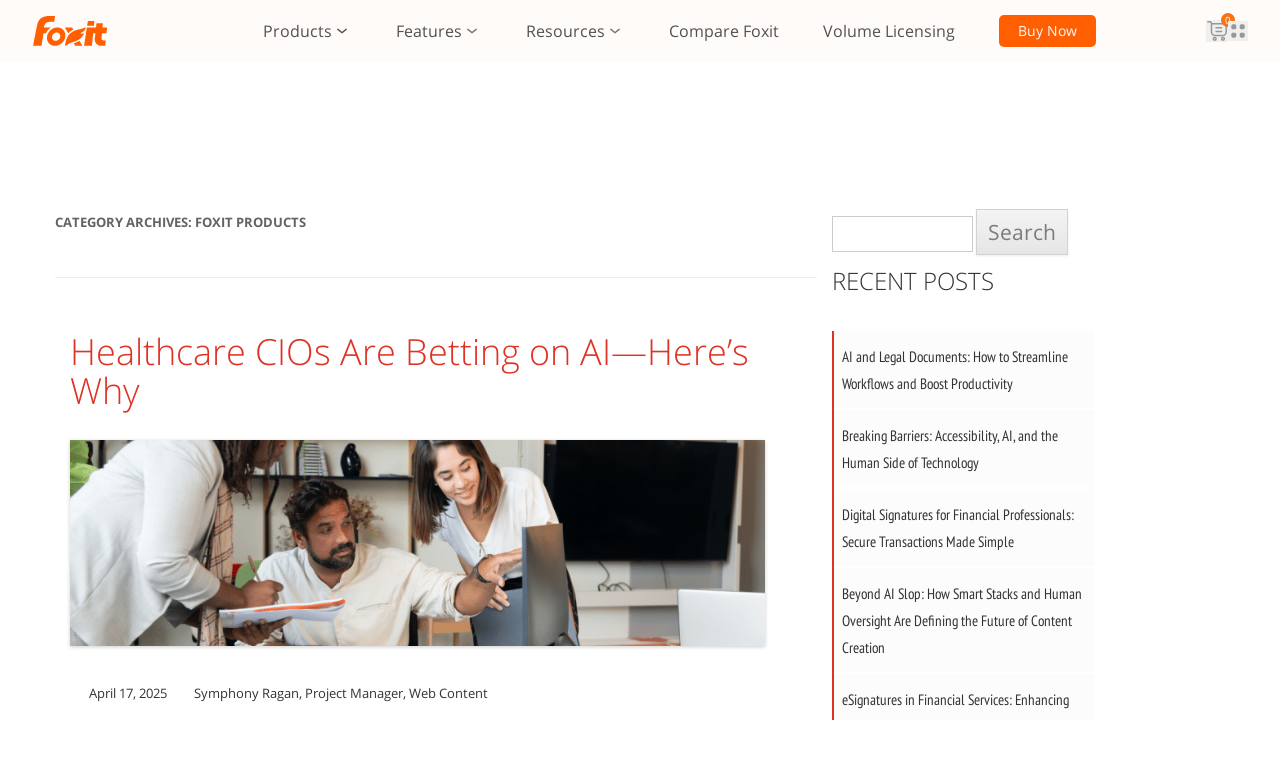

--- FILE ---
content_type: text/html; charset=UTF-8
request_url: https://www.foxit.com/blog/category/foxit-products/
body_size: 50263
content:

<!DOCTYPE html>
<!--[if IE 8]>
<html lang="en" class="ie8 no-js" lang="en-US">
<![endif]-->
<!--[if IE 9]>
<html lang="en" class="ie9 no-js" lang="en-US">
<![endif]-->
<!--[if !IE]><!-->
<html lang="en-US">
<!--<![endif]-->

<head><meta charset="UTF-8" /><script>if(navigator.userAgent.match(/MSIE|Internet Explorer/i)||navigator.userAgent.match(/Trident\/7\..*?rv:11/i)){var href=document.location.href;if(!href.match(/[?&]nowprocket/)){if(href.indexOf("?")==-1){if(href.indexOf("#")==-1){document.location.href=href+"?nowprocket=1"}else{document.location.href=href.replace("#","?nowprocket=1#")}}else{if(href.indexOf("#")==-1){document.location.href=href+"&nowprocket=1"}else{document.location.href=href.replace("#","&nowprocket=1#")}}}}</script><script>(()=>{class RocketLazyLoadScripts{constructor(){this.v="2.0.4",this.userEvents=["keydown","keyup","mousedown","mouseup","mousemove","mouseover","mouseout","touchmove","touchstart","touchend","touchcancel","wheel","click","dblclick","input"],this.attributeEvents=["onblur","onclick","oncontextmenu","ondblclick","onfocus","onmousedown","onmouseenter","onmouseleave","onmousemove","onmouseout","onmouseover","onmouseup","onmousewheel","onscroll","onsubmit"]}async t(){this.i(),this.o(),/iP(ad|hone)/.test(navigator.userAgent)&&this.h(),this.u(),this.l(this),this.m(),this.k(this),this.p(this),this._(),await Promise.all([this.R(),this.L()]),this.lastBreath=Date.now(),this.S(this),this.P(),this.D(),this.O(),this.M(),await this.C(this.delayedScripts.normal),await this.C(this.delayedScripts.defer),await this.C(this.delayedScripts.async),await this.T(),await this.F(),await this.j(),await this.A(),window.dispatchEvent(new Event("rocket-allScriptsLoaded")),this.everythingLoaded=!0,this.lastTouchEnd&&await new Promise(t=>setTimeout(t,500-Date.now()+this.lastTouchEnd)),this.I(),this.H(),this.U(),this.W()}i(){this.CSPIssue=sessionStorage.getItem("rocketCSPIssue"),document.addEventListener("securitypolicyviolation",t=>{this.CSPIssue||"script-src-elem"!==t.violatedDirective||"data"!==t.blockedURI||(this.CSPIssue=!0,sessionStorage.setItem("rocketCSPIssue",!0))},{isRocket:!0})}o(){window.addEventListener("pageshow",t=>{this.persisted=t.persisted,this.realWindowLoadedFired=!0},{isRocket:!0}),window.addEventListener("pagehide",()=>{this.onFirstUserAction=null},{isRocket:!0})}h(){let t;function e(e){t=e}window.addEventListener("touchstart",e,{isRocket:!0}),window.addEventListener("touchend",function i(o){o.changedTouches[0]&&t.changedTouches[0]&&Math.abs(o.changedTouches[0].pageX-t.changedTouches[0].pageX)<10&&Math.abs(o.changedTouches[0].pageY-t.changedTouches[0].pageY)<10&&o.timeStamp-t.timeStamp<200&&(window.removeEventListener("touchstart",e,{isRocket:!0}),window.removeEventListener("touchend",i,{isRocket:!0}),"INPUT"===o.target.tagName&&"text"===o.target.type||(o.target.dispatchEvent(new TouchEvent("touchend",{target:o.target,bubbles:!0})),o.target.dispatchEvent(new MouseEvent("mouseover",{target:o.target,bubbles:!0})),o.target.dispatchEvent(new PointerEvent("click",{target:o.target,bubbles:!0,cancelable:!0,detail:1,clientX:o.changedTouches[0].clientX,clientY:o.changedTouches[0].clientY})),event.preventDefault()))},{isRocket:!0})}q(t){this.userActionTriggered||("mousemove"!==t.type||this.firstMousemoveIgnored?"keyup"===t.type||"mouseover"===t.type||"mouseout"===t.type||(this.userActionTriggered=!0,this.onFirstUserAction&&this.onFirstUserAction()):this.firstMousemoveIgnored=!0),"click"===t.type&&t.preventDefault(),t.stopPropagation(),t.stopImmediatePropagation(),"touchstart"===this.lastEvent&&"touchend"===t.type&&(this.lastTouchEnd=Date.now()),"click"===t.type&&(this.lastTouchEnd=0),this.lastEvent=t.type,t.composedPath&&t.composedPath()[0].getRootNode()instanceof ShadowRoot&&(t.rocketTarget=t.composedPath()[0]),this.savedUserEvents.push(t)}u(){this.savedUserEvents=[],this.userEventHandler=this.q.bind(this),this.userEvents.forEach(t=>window.addEventListener(t,this.userEventHandler,{passive:!1,isRocket:!0})),document.addEventListener("visibilitychange",this.userEventHandler,{isRocket:!0})}U(){this.userEvents.forEach(t=>window.removeEventListener(t,this.userEventHandler,{passive:!1,isRocket:!0})),document.removeEventListener("visibilitychange",this.userEventHandler,{isRocket:!0}),this.savedUserEvents.forEach(t=>{(t.rocketTarget||t.target).dispatchEvent(new window[t.constructor.name](t.type,t))})}m(){const t="return false",e=Array.from(this.attributeEvents,t=>"data-rocket-"+t),i="["+this.attributeEvents.join("],[")+"]",o="[data-rocket-"+this.attributeEvents.join("],[data-rocket-")+"]",s=(e,i,o)=>{o&&o!==t&&(e.setAttribute("data-rocket-"+i,o),e["rocket"+i]=new Function("event",o),e.setAttribute(i,t))};new MutationObserver(t=>{for(const n of t)"attributes"===n.type&&(n.attributeName.startsWith("data-rocket-")||this.everythingLoaded?n.attributeName.startsWith("data-rocket-")&&this.everythingLoaded&&this.N(n.target,n.attributeName.substring(12)):s(n.target,n.attributeName,n.target.getAttribute(n.attributeName))),"childList"===n.type&&n.addedNodes.forEach(t=>{if(t.nodeType===Node.ELEMENT_NODE)if(this.everythingLoaded)for(const i of[t,...t.querySelectorAll(o)])for(const t of i.getAttributeNames())e.includes(t)&&this.N(i,t.substring(12));else for(const e of[t,...t.querySelectorAll(i)])for(const t of e.getAttributeNames())this.attributeEvents.includes(t)&&s(e,t,e.getAttribute(t))})}).observe(document,{subtree:!0,childList:!0,attributeFilter:[...this.attributeEvents,...e]})}I(){this.attributeEvents.forEach(t=>{document.querySelectorAll("[data-rocket-"+t+"]").forEach(e=>{this.N(e,t)})})}N(t,e){const i=t.getAttribute("data-rocket-"+e);i&&(t.setAttribute(e,i),t.removeAttribute("data-rocket-"+e))}k(t){Object.defineProperty(HTMLElement.prototype,"onclick",{get(){return this.rocketonclick||null},set(e){this.rocketonclick=e,this.setAttribute(t.everythingLoaded?"onclick":"data-rocket-onclick","this.rocketonclick(event)")}})}S(t){function e(e,i){let o=e[i];e[i]=null,Object.defineProperty(e,i,{get:()=>o,set(s){t.everythingLoaded?o=s:e["rocket"+i]=o=s}})}e(document,"onreadystatechange"),e(window,"onload"),e(window,"onpageshow");try{Object.defineProperty(document,"readyState",{get:()=>t.rocketReadyState,set(e){t.rocketReadyState=e},configurable:!0}),document.readyState="loading"}catch(t){console.log("WPRocket DJE readyState conflict, bypassing")}}l(t){this.originalAddEventListener=EventTarget.prototype.addEventListener,this.originalRemoveEventListener=EventTarget.prototype.removeEventListener,this.savedEventListeners=[],EventTarget.prototype.addEventListener=function(e,i,o){o&&o.isRocket||!t.B(e,this)&&!t.userEvents.includes(e)||t.B(e,this)&&!t.userActionTriggered||e.startsWith("rocket-")||t.everythingLoaded?t.originalAddEventListener.call(this,e,i,o):(t.savedEventListeners.push({target:this,remove:!1,type:e,func:i,options:o}),"mouseenter"!==e&&"mouseleave"!==e||t.originalAddEventListener.call(this,e,t.savedUserEvents.push,o))},EventTarget.prototype.removeEventListener=function(e,i,o){o&&o.isRocket||!t.B(e,this)&&!t.userEvents.includes(e)||t.B(e,this)&&!t.userActionTriggered||e.startsWith("rocket-")||t.everythingLoaded?t.originalRemoveEventListener.call(this,e,i,o):t.savedEventListeners.push({target:this,remove:!0,type:e,func:i,options:o})}}J(t,e){this.savedEventListeners=this.savedEventListeners.filter(i=>{let o=i.type,s=i.target||window;return e!==o||t!==s||(this.B(o,s)&&(i.type="rocket-"+o),this.$(i),!1)})}H(){EventTarget.prototype.addEventListener=this.originalAddEventListener,EventTarget.prototype.removeEventListener=this.originalRemoveEventListener,this.savedEventListeners.forEach(t=>this.$(t))}$(t){t.remove?this.originalRemoveEventListener.call(t.target,t.type,t.func,t.options):this.originalAddEventListener.call(t.target,t.type,t.func,t.options)}p(t){let e;function i(e){return t.everythingLoaded?e:e.split(" ").map(t=>"load"===t||t.startsWith("load.")?"rocket-jquery-load":t).join(" ")}function o(o){function s(e){const s=o.fn[e];o.fn[e]=o.fn.init.prototype[e]=function(){return this[0]===window&&t.userActionTriggered&&("string"==typeof arguments[0]||arguments[0]instanceof String?arguments[0]=i(arguments[0]):"object"==typeof arguments[0]&&Object.keys(arguments[0]).forEach(t=>{const e=arguments[0][t];delete arguments[0][t],arguments[0][i(t)]=e})),s.apply(this,arguments),this}}if(o&&o.fn&&!t.allJQueries.includes(o)){const e={DOMContentLoaded:[],"rocket-DOMContentLoaded":[]};for(const t in e)document.addEventListener(t,()=>{e[t].forEach(t=>t())},{isRocket:!0});o.fn.ready=o.fn.init.prototype.ready=function(i){function s(){parseInt(o.fn.jquery)>2?setTimeout(()=>i.bind(document)(o)):i.bind(document)(o)}return"function"==typeof i&&(t.realDomReadyFired?!t.userActionTriggered||t.fauxDomReadyFired?s():e["rocket-DOMContentLoaded"].push(s):e.DOMContentLoaded.push(s)),o([])},s("on"),s("one"),s("off"),t.allJQueries.push(o)}e=o}t.allJQueries=[],o(window.jQuery),Object.defineProperty(window,"jQuery",{get:()=>e,set(t){o(t)}})}P(){const t=new Map;document.write=document.writeln=function(e){const i=document.currentScript,o=document.createRange(),s=i.parentElement;let n=t.get(i);void 0===n&&(n=i.nextSibling,t.set(i,n));const c=document.createDocumentFragment();o.setStart(c,0),c.appendChild(o.createContextualFragment(e)),s.insertBefore(c,n)}}async R(){return new Promise(t=>{this.userActionTriggered?t():this.onFirstUserAction=t})}async L(){return new Promise(t=>{document.addEventListener("DOMContentLoaded",()=>{this.realDomReadyFired=!0,t()},{isRocket:!0})})}async j(){return this.realWindowLoadedFired?Promise.resolve():new Promise(t=>{window.addEventListener("load",t,{isRocket:!0})})}M(){this.pendingScripts=[];this.scriptsMutationObserver=new MutationObserver(t=>{for(const e of t)e.addedNodes.forEach(t=>{"SCRIPT"!==t.tagName||t.noModule||t.isWPRocket||this.pendingScripts.push({script:t,promise:new Promise(e=>{const i=()=>{const i=this.pendingScripts.findIndex(e=>e.script===t);i>=0&&this.pendingScripts.splice(i,1),e()};t.addEventListener("load",i,{isRocket:!0}),t.addEventListener("error",i,{isRocket:!0}),setTimeout(i,1e3)})})})}),this.scriptsMutationObserver.observe(document,{childList:!0,subtree:!0})}async F(){await this.X(),this.pendingScripts.length?(await this.pendingScripts[0].promise,await this.F()):this.scriptsMutationObserver.disconnect()}D(){this.delayedScripts={normal:[],async:[],defer:[]},document.querySelectorAll("script[type$=rocketlazyloadscript]").forEach(t=>{t.hasAttribute("data-rocket-src")?t.hasAttribute("async")&&!1!==t.async?this.delayedScripts.async.push(t):t.hasAttribute("defer")&&!1!==t.defer||"module"===t.getAttribute("data-rocket-type")?this.delayedScripts.defer.push(t):this.delayedScripts.normal.push(t):this.delayedScripts.normal.push(t)})}async _(){await this.L();let t=[];document.querySelectorAll("script[type$=rocketlazyloadscript][data-rocket-src]").forEach(e=>{let i=e.getAttribute("data-rocket-src");if(i&&!i.startsWith("data:")){i.startsWith("//")&&(i=location.protocol+i);try{const o=new URL(i).origin;o!==location.origin&&t.push({src:o,crossOrigin:e.crossOrigin||"module"===e.getAttribute("data-rocket-type")})}catch(t){}}}),t=[...new Map(t.map(t=>[JSON.stringify(t),t])).values()],this.Y(t,"preconnect")}async G(t){if(await this.K(),!0!==t.noModule||!("noModule"in HTMLScriptElement.prototype))return new Promise(e=>{let i;function o(){(i||t).setAttribute("data-rocket-status","executed"),e()}try{if(navigator.userAgent.includes("Firefox/")||""===navigator.vendor||this.CSPIssue)i=document.createElement("script"),[...t.attributes].forEach(t=>{let e=t.nodeName;"type"!==e&&("data-rocket-type"===e&&(e="type"),"data-rocket-src"===e&&(e="src"),i.setAttribute(e,t.nodeValue))}),t.text&&(i.text=t.text),t.nonce&&(i.nonce=t.nonce),i.hasAttribute("src")?(i.addEventListener("load",o,{isRocket:!0}),i.addEventListener("error",()=>{i.setAttribute("data-rocket-status","failed-network"),e()},{isRocket:!0}),setTimeout(()=>{i.isConnected||e()},1)):(i.text=t.text,o()),i.isWPRocket=!0,t.parentNode.replaceChild(i,t);else{const i=t.getAttribute("data-rocket-type"),s=t.getAttribute("data-rocket-src");i?(t.type=i,t.removeAttribute("data-rocket-type")):t.removeAttribute("type"),t.addEventListener("load",o,{isRocket:!0}),t.addEventListener("error",i=>{this.CSPIssue&&i.target.src.startsWith("data:")?(console.log("WPRocket: CSP fallback activated"),t.removeAttribute("src"),this.G(t).then(e)):(t.setAttribute("data-rocket-status","failed-network"),e())},{isRocket:!0}),s?(t.fetchPriority="high",t.removeAttribute("data-rocket-src"),t.src=s):t.src="data:text/javascript;base64,"+window.btoa(unescape(encodeURIComponent(t.text)))}}catch(i){t.setAttribute("data-rocket-status","failed-transform"),e()}});t.setAttribute("data-rocket-status","skipped")}async C(t){const e=t.shift();return e?(e.isConnected&&await this.G(e),this.C(t)):Promise.resolve()}O(){this.Y([...this.delayedScripts.normal,...this.delayedScripts.defer,...this.delayedScripts.async],"preload")}Y(t,e){this.trash=this.trash||[];let i=!0;var o=document.createDocumentFragment();t.forEach(t=>{const s=t.getAttribute&&t.getAttribute("data-rocket-src")||t.src;if(s&&!s.startsWith("data:")){const n=document.createElement("link");n.href=s,n.rel=e,"preconnect"!==e&&(n.as="script",n.fetchPriority=i?"high":"low"),t.getAttribute&&"module"===t.getAttribute("data-rocket-type")&&(n.crossOrigin=!0),t.crossOrigin&&(n.crossOrigin=t.crossOrigin),t.integrity&&(n.integrity=t.integrity),t.nonce&&(n.nonce=t.nonce),o.appendChild(n),this.trash.push(n),i=!1}}),document.head.appendChild(o)}W(){this.trash.forEach(t=>t.remove())}async T(){try{document.readyState="interactive"}catch(t){}this.fauxDomReadyFired=!0;try{await this.K(),this.J(document,"readystatechange"),document.dispatchEvent(new Event("rocket-readystatechange")),await this.K(),document.rocketonreadystatechange&&document.rocketonreadystatechange(),await this.K(),this.J(document,"DOMContentLoaded"),document.dispatchEvent(new Event("rocket-DOMContentLoaded")),await this.K(),this.J(window,"DOMContentLoaded"),window.dispatchEvent(new Event("rocket-DOMContentLoaded"))}catch(t){console.error(t)}}async A(){try{document.readyState="complete"}catch(t){}try{await this.K(),this.J(document,"readystatechange"),document.dispatchEvent(new Event("rocket-readystatechange")),await this.K(),document.rocketonreadystatechange&&document.rocketonreadystatechange(),await this.K(),this.J(window,"load"),window.dispatchEvent(new Event("rocket-load")),await this.K(),window.rocketonload&&window.rocketonload(),await this.K(),this.allJQueries.forEach(t=>t(window).trigger("rocket-jquery-load")),await this.K(),this.J(window,"pageshow");const t=new Event("rocket-pageshow");t.persisted=this.persisted,window.dispatchEvent(t),await this.K(),window.rocketonpageshow&&window.rocketonpageshow({persisted:this.persisted})}catch(t){console.error(t)}}async K(){Date.now()-this.lastBreath>45&&(await this.X(),this.lastBreath=Date.now())}async X(){return document.hidden?new Promise(t=>setTimeout(t)):new Promise(t=>requestAnimationFrame(t))}B(t,e){return e===document&&"readystatechange"===t||(e===document&&"DOMContentLoaded"===t||(e===window&&"DOMContentLoaded"===t||(e===window&&"load"===t||e===window&&"pageshow"===t)))}static run(){(new RocketLazyLoadScripts).t()}}RocketLazyLoadScripts.run()})();</script>
  
  <meta name="viewport" content="width=device-width" />
  <meta name="msvalidate.01" content="4B42242A13B3799DAB0EF7074B7058BC" />
  <meta http-equiv="X-UA-Compatible" content="IE=edge,chrome=1">
  <meta name="msvalidate.01" content="4B42242A13B3799DAB0EF7074B7058BC" />
  
  <meta name="title" content="Foxit Products Archiv % es | Foxit PDF Blog" />
  
    <!--[if lt IE 9]>
<script src="https://www.foxit.com/blog/wp-content/themes/twentytwelve/js/html5.js" type="text/javascript"></script>
<![endif]-->
  <meta name='robots' content='noindex, follow' />

	<!-- This site is optimized with the Yoast SEO Premium plugin v24.0 (Yoast SEO v25.5) - https://yoast.com/wordpress/plugins/seo/ -->
	<title>Foxit Products Archiv % es | Foxit PDF Blog</title>
<link data-wpr-hosted-gf-parameters="family=Open%20Sans%3A400italic%2C700italic%2C400%2C700%7COpen%20Sans%3A300%2C400%2C600%2C700%2C800%20%7CPT%20Sans%20Narrow%7CSource%20Sans%20Pro%3A200%2C300%2C400%2C600%2C700%2C900&subset=latin%2Clatin-ext,all&display=swap" href="https://www.foxit.com/blog/wp-content/cache/fonts/1/google-fonts/css/1/9/0/156f04a2b6ebe4614ad875725b472.css" rel="stylesheet">
<style id="rocket-critical-css">ul{box-sizing:border-box}:root{--wp--preset--font-size--normal:16px;--wp--preset--font-size--huge:42px}.screen-reader-text{border:0;clip:rect(1px,1px,1px,1px);clip-path:inset(50%);height:1px;margin:-1px;overflow:hidden;padding:0;position:absolute;width:1px;word-wrap:normal!important}html,body,div,span,h1,h2,h3,p,a,img,i,ul,li,form,label,aside,header,nav,section{margin:0;padding:0;border:0;font-size:100%;vertical-align:baseline}body{line-height:1}ul{list-style:none}h1,h2,h3{clear:both}html{overflow-y:scroll;font-size:100%;-webkit-text-size-adjust:100%;-ms-text-size-adjust:100%}aside,header,nav,section{display:block}hr{background-color:#ccc;border:0;height:1px;margin:24px;margin-bottom:1.714285714rem}img{border:0;-ms-interpolation-mode:bicubic}.archive-title,.widget-title{font-size:11px;font-size:0.785714286rem;line-height:2.181818182;font-weight:bold;text-transform:uppercase;color:#636363}button,input{border:1px solid #ccc;border-radius:3px;font-family:inherit;padding:6px;padding:0.428571429rem}button,input{line-height:normal}input[type="hidden"]{border:0;border-radius:0;padding:0}input[type="submit"]{padding:6px 10px;padding:0.428571429rem 0.714285714rem;font-size:11px;font-size:1.34rem;line-height:1.428571429;font-weight:normal;color:#7c7c7c;background-color:#e6e6e6;background-repeat:repeat-x;background-image:-moz-linear-gradient(top,#f4f4f4,#e6e6e6);background-image:-ms-linear-gradient(top,#f4f4f4,#e6e6e6);background-image:-webkit-linear-gradient(top,#f4f4f4,#e6e6e6);background-image:-o-linear-gradient(top,#f4f4f4,#e6e6e6);background-image:linear-gradient(to bottom,#f4f4f4,#e6e6e6);border:1px solid #d2d2d2;border-radius:3px;box-shadow:0 1px 2px rgba(64,64,64,0.1)}img.wp-post-image{max-width:100%;height:auto}img.wp-post-image{border-radius:3px;box-shadow:0 1px 4px rgba(0,0,0,0.2)}html{font-size:87.5%}body{font-size:14px;font-size:1rem;font-family:Helvetica,Arial,sans-serif;text-rendering:optimizeLegibility;color:#444}body.custom-font-enabled{font-family:"Open Sans",Helvetica,Arial,sans-serif}a{outline:none;color:#21759b}.site-content{margin:24px 0 0;margin:1.714285714rem 0 0}.widget-area{margin:24px 0 0;margin:1.714285714rem 0 0}.widget-area .widget{-webkit-hyphens:auto;-moz-hyphens:auto;hyphens:auto;margin-bottom:48px;margin-bottom:3.428571429rem;word-wrap:break-word}.widget-area .widget h3{margin-bottom:24px;margin-bottom:1.714285714rem}.widget-area .widget li{font-size:13px;font-size:0.928571429rem;line-height:1.846153846}.widget-area .widget a{color:#757575}.widget-area .widget a:visited{color:#9f9f9f}.widget-area #s{width:53.66666666666%}.archive-header{margin-bottom:48px;margin-bottom:3.428571429rem;padding-bottom:22px;padding-bottom:1.571428571rem;border-bottom:1px solid #ededed}@-ms-viewport{width:device-width}@viewport{width:device-width}@media screen and (min-width:600px){.site-content{float:left;width:65.104166667%}.widget-area{float:right;width:26.041666667%}}@media screen and (min-width:960px){body{background-color:#e6e6e6}}@CHARSET "UTF-8";.widget-area .widget-title{font-family:'Open Sans',sans-serif;font-weight:300;font-size:24px;margin:0;margin-bottom:0px;color:#333}.widget-area .widget ul li a{color:#333;text-decoration:none}.widget-area .widget_recent_entries ul li{border-bottom:2px solid #ffffff}.widget-area .widget ul li a:link{color:#333}.widget-area .widget ul li a:visited{color:#333}.widget-area .foxit_widget_archive .root{display:block;color:#333;border:none;text-decoration:none;padding:8px 0 5px 17px;font-size:15px}.widget-area .foxit_widget_archive{background-color:#FCFCFC}.widget-area .foxit_widget_archive .widget-title{background-color:#FFF}.widget-area .foxit_widget_archive .root:link{display:block;color:#333}.widget-area .foxit_widget_archive a:link{color:#333}.widget-area .foxit_widget_archive a:visited{color:#333}.widget-area .foxit_widget_archive .children li{padding:4px 0px 3px 35px;line-height:27px;font-size:15px;color:#333}.widget-area .foxit_widget_archive .root.plus{border-bottom:2px solid #fff}.widget-area .foxit_widget_archive .children.plus{border-bottom:2px solid #fff}.widget-area .foxit_widget_archive .al_year{color:#E02222!important}.plus{display:none}.widget-area aside:nth-child(2){margin-bottom:40px!important}.widget-area aside:nth-child(3){margin-bottom:25px!important}.widget_recent_entries ul{font-size:15px;padding:0;margin:0;list-style:none;border-left:solid 2px #de3225}.widget_recent_entries ul li a{font-size:15px;color:#333;display:block;background:#fcfcfc;padding:12px 10px 11px 8px}@font-face{font-display:swap;font-family:'PT Sans Narrow';src:url(https://www.foxit.com/static/resource/fonts/pt/pt-sans-narrow.ttf) format('truetype');font-weight:400;font-style:normal}@font-face{font-display:swap;font-family:"Font Awesome 5 Free";font-style:normal;font-weight:400;src:url(https://www.foxit.com/static/resource/fonts/fa-regular/fa-regular-400.eot);src:url(https://www.foxit.com/static/resource/fonts/fa-regular/fa-regular-400.eot?#iefix) format("embedded-opentype"),url(https://www.foxit.com/static/resource/fonts/fa-regular/fa-regular-4001.woff2) format("woff2"),url(https://www.foxit.com/static/resource/fonts/fa-regular/fa-regular-4002.woff) format("woff"),url(https://www.foxit.com/static/resource/fonts/fa-regular/fa-regular-4003.ttf) format("truetype"),url(https://www.foxit.com/static/resource/fonts/fa-regular/fa-regular-4004.svg#fontawesome) format("svg")}@font-face{font-display:swap;font-family:"Font Awesome 5 Free";font-style:normal;font-weight:900;src:url(https://www.foxit.com/static/resource/fonts/fa-solid/fa-solid-900.eot);src:url(https://www.foxit.com/static/resource/fonts/fa-solid/fa-solid-900.eot?#iefix) format("embedded-opentype"),url(https://www.foxit.com/static/resource/fonts/fa-solid/fa-solid-9001.woff2) format("woff2"),url(https://www.foxit.com/static/resource/fonts/fa-solid/fa-solid-9002.woff) format("woff"),url(https://www.foxit.com/static/resource/fonts/fa-solid/fa-solid-9003.ttf) format("truetype"),url(https://www.foxit.com/static/resource/fonts/fa-solid/fa-solid-9004.svg#fontawesome) format("svg")}@font-face{font-display:swap;font-family:'PT Sans Narrow';src:url(https://www.foxit.com/static/resource/fonts/pt/pt-sans-narrow.ttf) format('truetype');font-weight:400;font-style:normal}@font-face{font-display:swap;font-family:'Open Sans';font-style:normal;font-weight:300;src:local('Open Sans Light'),local('OpenSans-Light'),url(https://fonts.gstatic.com/s/opensans/v17/mem5YaGs126MiZpBA-UN_r8OX-hpKKSTj5PW.woff2) format('woff2');unicode-range:U+0460-052F,U+1C80-1C88,U+20B4,U+2DE0-2DFF,U+A640-A69F,U+FE2E-FE2F}@font-face{font-display:swap;font-family:'Open Sans';font-style:normal;font-weight:300;src:local('Open Sans Light'),local('OpenSans-Light'),url(https://fonts.gstatic.com/s/opensans/v17/mem5YaGs126MiZpBA-UN_r8OVuhpKKSTj5PW.woff2) format('woff2');unicode-range:U+0400-045F,U+0490-0491,U+04B0-04B1,U+2116}@font-face{font-display:swap;font-family:'Open Sans';font-style:normal;font-weight:300;src:local('Open Sans Light'),local('OpenSans-Light'),url(https://fonts.gstatic.com/s/opensans/v17/mem5YaGs126MiZpBA-UN_r8OXuhpKKSTj5PW.woff2) format('woff2');unicode-range:U+1F00-1FFF}@font-face{font-display:swap;font-family:'Open Sans';font-style:normal;font-weight:300;src:local('Open Sans Light'),local('OpenSans-Light'),url(https://fonts.gstatic.com/s/opensans/v17/mem5YaGs126MiZpBA-UN_r8OUehpKKSTj5PW.woff2) format('woff2');unicode-range:U+0370-03FF}@font-face{font-display:swap;font-family:'Open Sans';font-style:normal;font-weight:300;src:local('Open Sans Light'),local('OpenSans-Light'),url(https://fonts.gstatic.com/s/opensans/v17/mem5YaGs126MiZpBA-UN_r8OXehpKKSTj5PW.woff2) format('woff2');unicode-range:U+0102-0103,U+0110-0111,U+1EA0-1EF9,U+20AB}@font-face{font-display:swap;font-family:'Open Sans';font-style:normal;font-weight:300;src:local('Open Sans Light'),local('OpenSans-Light'),url(https://fonts.gstatic.com/s/opensans/v17/mem5YaGs126MiZpBA-UN_r8OXOhpKKSTj5PW.woff2) format('woff2');unicode-range:U+0100-024F,U+0259,U+1E00-1EFF,U+2020,U+20A0-20AB,U+20AD-20CF,U+2113,U+2C60-2C7F,U+A720-A7FF}@font-face{font-display:swap;font-family:'Open Sans';font-style:normal;font-weight:300;src:local('Open Sans Light'),local('OpenSans-Light'),url(https://fonts.gstatic.com/s/opensans/v17/mem5YaGs126MiZpBA-UN_r8OUuhpKKSTjw.woff2) format('woff2');unicode-range:U+0000-00FF,U+0131,U+0152-0153,U+02BB-02BC,U+02C6,U+02DA,U+02DC,U+2000-206F,U+2074,U+20AC,U+2122,U+2191,U+2193,U+2212,U+2215,U+FEFF,U+FFFD}@font-face{font-display:swap;font-family:'Open Sans';font-style:normal;font-weight:400;src:local('Open Sans Regular'),local('OpenSans-Regular'),url(https://fonts.gstatic.com/s/opensans/v17/mem8YaGs126MiZpBA-UFWJ0bf8pkAp6a.woff2) format('woff2');unicode-range:U+0460-052F,U+1C80-1C88,U+20B4,U+2DE0-2DFF,U+A640-A69F,U+FE2E-FE2F}@font-face{font-display:swap;font-family:'Open Sans';font-style:normal;font-weight:400;src:local('Open Sans Regular'),local('OpenSans-Regular'),url(https://fonts.gstatic.com/s/opensans/v17/mem8YaGs126MiZpBA-UFUZ0bf8pkAp6a.woff2) format('woff2');unicode-range:U+0400-045F,U+0490-0491,U+04B0-04B1,U+2116}@font-face{font-display:swap;font-family:'Open Sans';font-style:normal;font-weight:400;src:local('Open Sans Regular'),local('OpenSans-Regular'),url(https://fonts.gstatic.com/s/opensans/v17/mem8YaGs126MiZpBA-UFWZ0bf8pkAp6a.woff2) format('woff2');unicode-range:U+1F00-1FFF}@font-face{font-display:swap;font-family:'Open Sans';font-style:normal;font-weight:400;src:local('Open Sans Regular'),local('OpenSans-Regular'),url(https://fonts.gstatic.com/s/opensans/v17/mem8YaGs126MiZpBA-UFVp0bf8pkAp6a.woff2) format('woff2');unicode-range:U+0370-03FF}@font-face{font-display:swap;font-family:'Open Sans';font-style:normal;font-weight:400;src:local('Open Sans Regular'),local('OpenSans-Regular'),url(https://fonts.gstatic.com/s/opensans/v17/mem8YaGs126MiZpBA-UFWp0bf8pkAp6a.woff2) format('woff2');unicode-range:U+0102-0103,U+0110-0111,U+1EA0-1EF9,U+20AB}@font-face{font-display:swap;font-family:'Open Sans';font-style:normal;font-weight:400;src:local('Open Sans Regular'),local('OpenSans-Regular'),url(https://fonts.gstatic.com/s/opensans/v17/mem8YaGs126MiZpBA-UFW50bf8pkAp6a.woff2) format('woff2');unicode-range:U+0100-024F,U+0259,U+1E00-1EFF,U+2020,U+20A0-20AB,U+20AD-20CF,U+2113,U+2C60-2C7F,U+A720-A7FF}@font-face{font-display:swap;font-family:'Open Sans';font-style:normal;font-weight:400;src:local('Open Sans Regular'),local('OpenSans-Regular'),url(https://fonts.gstatic.com/s/opensans/v17/mem8YaGs126MiZpBA-UFVZ0bf8pkAg.woff2) format('woff2');unicode-range:U+0000-00FF,U+0131,U+0152-0153,U+02BB-02BC,U+02C6,U+02DA,U+02DC,U+2000-206F,U+2074,U+20AC,U+2122,U+2191,U+2193,U+2212,U+2215,U+FEFF,U+FFFD}@font-face{font-display:swap;font-family:'Open Sans';font-style:normal;font-weight:600;src:local('Open Sans SemiBold'),local('OpenSans-SemiBold'),url(https://fonts.gstatic.com/s/opensans/v17/mem5YaGs126MiZpBA-UNirkOX-hpKKSTj5PW.woff2) format('woff2');unicode-range:U+0460-052F,U+1C80-1C88,U+20B4,U+2DE0-2DFF,U+A640-A69F,U+FE2E-FE2F}@font-face{font-display:swap;font-family:'Open Sans';font-style:normal;font-weight:600;src:local('Open Sans SemiBold'),local('OpenSans-SemiBold'),url(https://fonts.gstatic.com/s/opensans/v17/mem5YaGs126MiZpBA-UNirkOVuhpKKSTj5PW.woff2) format('woff2');unicode-range:U+0400-045F,U+0490-0491,U+04B0-04B1,U+2116}@font-face{font-display:swap;font-family:'Open Sans';font-style:normal;font-weight:600;src:local('Open Sans SemiBold'),local('OpenSans-SemiBold'),url(https://fonts.gstatic.com/s/opensans/v17/mem5YaGs126MiZpBA-UNirkOXuhpKKSTj5PW.woff2) format('woff2');unicode-range:U+1F00-1FFF}@font-face{font-display:swap;font-family:'Open Sans';font-style:normal;font-weight:600;src:local('Open Sans SemiBold'),local('OpenSans-SemiBold'),url(https://fonts.gstatic.com/s/opensans/v17/mem5YaGs126MiZpBA-UNirkOUehpKKSTj5PW.woff2) format('woff2');unicode-range:U+0370-03FF}@font-face{font-display:swap;font-family:'Open Sans';font-style:normal;font-weight:600;src:local('Open Sans SemiBold'),local('OpenSans-SemiBold'),url(https://fonts.gstatic.com/s/opensans/v17/mem5YaGs126MiZpBA-UNirkOXehpKKSTj5PW.woff2) format('woff2');unicode-range:U+0102-0103,U+0110-0111,U+1EA0-1EF9,U+20AB}@font-face{font-display:swap;font-family:'Open Sans';font-style:normal;font-weight:600;src:local('Open Sans SemiBold'),local('OpenSans-SemiBold'),url(https://fonts.gstatic.com/s/opensans/v17/mem5YaGs126MiZpBA-UNirkOXOhpKKSTj5PW.woff2) format('woff2');unicode-range:U+0100-024F,U+0259,U+1E00-1EFF,U+2020,U+20A0-20AB,U+20AD-20CF,U+2113,U+2C60-2C7F,U+A720-A7FF}@font-face{font-display:swap;font-family:'Open Sans';font-style:normal;font-weight:600;src:local('Open Sans SemiBold'),local('OpenSans-SemiBold'),url(https://fonts.gstatic.com/s/opensans/v17/mem5YaGs126MiZpBA-UNirkOUuhpKKSTjw.woff2) format('woff2');unicode-range:U+0000-00FF,U+0131,U+0152-0153,U+02BB-02BC,U+02C6,U+02DA,U+02DC,U+2000-206F,U+2074,U+20AC,U+2122,U+2191,U+2193,U+2212,U+2215,U+FEFF,U+FFFD}@font-face{font-display:swap;font-family:'Open Sans';font-style:normal;font-weight:700;src:local('Open Sans Bold'),local('OpenSans-Bold'),url(https://fonts.gstatic.com/s/opensans/v17/mem5YaGs126MiZpBA-UN7rgOX-hpKKSTj5PW.woff2) format('woff2');unicode-range:U+0460-052F,U+1C80-1C88,U+20B4,U+2DE0-2DFF,U+A640-A69F,U+FE2E-FE2F}@font-face{font-display:swap;font-family:'Open Sans';font-style:normal;font-weight:700;src:local('Open Sans Bold'),local('OpenSans-Bold'),url(https://fonts.gstatic.com/s/opensans/v17/mem5YaGs126MiZpBA-UN7rgOVuhpKKSTj5PW.woff2) format('woff2');unicode-range:U+0400-045F,U+0490-0491,U+04B0-04B1,U+2116}@font-face{font-display:swap;font-family:'Open Sans';font-style:normal;font-weight:700;src:local('Open Sans Bold'),local('OpenSans-Bold'),url(https://fonts.gstatic.com/s/opensans/v17/mem5YaGs126MiZpBA-UN7rgOXuhpKKSTj5PW.woff2) format('woff2');unicode-range:U+1F00-1FFF}@font-face{font-display:swap;font-family:'Open Sans';font-style:normal;font-weight:700;src:local('Open Sans Bold'),local('OpenSans-Bold'),url(https://fonts.gstatic.com/s/opensans/v17/mem5YaGs126MiZpBA-UN7rgOUehpKKSTj5PW.woff2) format('woff2');unicode-range:U+0370-03FF}@font-face{font-display:swap;font-family:'Open Sans';font-style:normal;font-weight:700;src:local('Open Sans Bold'),local('OpenSans-Bold'),url(https://fonts.gstatic.com/s/opensans/v17/mem5YaGs126MiZpBA-UN7rgOXehpKKSTj5PW.woff2) format('woff2');unicode-range:U+0102-0103,U+0110-0111,U+1EA0-1EF9,U+20AB}@font-face{font-display:swap;font-family:'Open Sans';font-style:normal;font-weight:700;src:local('Open Sans Bold'),local('OpenSans-Bold'),url(https://fonts.gstatic.com/s/opensans/v17/mem5YaGs126MiZpBA-UN7rgOXOhpKKSTj5PW.woff2) format('woff2');unicode-range:U+0100-024F,U+0259,U+1E00-1EFF,U+2020,U+20A0-20AB,U+20AD-20CF,U+2113,U+2C60-2C7F,U+A720-A7FF}@font-face{font-display:swap;font-family:'Open Sans';font-style:normal;font-weight:700;src:local('Open Sans Bold'),local('OpenSans-Bold'),url(https://fonts.gstatic.com/s/opensans/v17/mem5YaGs126MiZpBA-UN7rgOUuhpKKSTjw.woff2) format('woff2');unicode-range:U+0000-00FF,U+0131,U+0152-0153,U+02BB-02BC,U+02C6,U+02DA,U+02DC,U+2000-206F,U+2074,U+20AC,U+2122,U+2191,U+2193,U+2212,U+2215,U+FEFF,U+FFFD}@font-face{font-display:swap;font-family:'Open Sans';font-style:normal;font-weight:800;src:local('Open Sans ExtraBold'),local('OpenSans-ExtraBold'),url(https://fonts.gstatic.com/s/opensans/v17/mem5YaGs126MiZpBA-UN8rsOX-hpKKSTj5PW.woff2) format('woff2');unicode-range:U+0460-052F,U+1C80-1C88,U+20B4,U+2DE0-2DFF,U+A640-A69F,U+FE2E-FE2F}@font-face{font-display:swap;font-family:'Open Sans';font-style:normal;font-weight:800;src:local('Open Sans ExtraBold'),local('OpenSans-ExtraBold'),url(https://fonts.gstatic.com/s/opensans/v17/mem5YaGs126MiZpBA-UN8rsOVuhpKKSTj5PW.woff2) format('woff2');unicode-range:U+0400-045F,U+0490-0491,U+04B0-04B1,U+2116}@font-face{font-display:swap;font-family:'Open Sans';font-style:normal;font-weight:800;src:local('Open Sans ExtraBold'),local('OpenSans-ExtraBold'),url(https://fonts.gstatic.com/s/opensans/v17/mem5YaGs126MiZpBA-UN8rsOXuhpKKSTj5PW.woff2) format('woff2');unicode-range:U+1F00-1FFF}@font-face{font-display:swap;font-family:'Open Sans';font-style:normal;font-weight:800;src:local('Open Sans ExtraBold'),local('OpenSans-ExtraBold'),url(https://fonts.gstatic.com/s/opensans/v17/mem5YaGs126MiZpBA-UN8rsOUehpKKSTj5PW.woff2) format('woff2');unicode-range:U+0370-03FF}@font-face{font-display:swap;font-family:'Open Sans';font-style:normal;font-weight:800;src:local('Open Sans ExtraBold'),local('OpenSans-ExtraBold'),url(https://fonts.gstatic.com/s/opensans/v17/mem5YaGs126MiZpBA-UN8rsOXehpKKSTj5PW.woff2) format('woff2');unicode-range:U+0102-0103,U+0110-0111,U+1EA0-1EF9,U+20AB}@font-face{font-display:swap;font-family:'Open Sans';font-style:normal;font-weight:800;src:local('Open Sans ExtraBold'),local('OpenSans-ExtraBold'),url(https://fonts.gstatic.com/s/opensans/v17/mem5YaGs126MiZpBA-UN8rsOXOhpKKSTj5PW.woff2) format('woff2');unicode-range:U+0100-024F,U+0259,U+1E00-1EFF,U+2020,U+20A0-20AB,U+20AD-20CF,U+2113,U+2C60-2C7F,U+A720-A7FF}@font-face{font-display:swap;font-family:'Open Sans';font-style:normal;font-weight:800;src:local('Open Sans ExtraBold'),local('OpenSans-ExtraBold'),url(https://fonts.gstatic.com/s/opensans/v17/mem5YaGs126MiZpBA-UN8rsOUuhpKKSTjw.woff2) format('woff2');unicode-range:U+0000-00FF,U+0131,U+0152-0153,U+02BB-02BC,U+02C6,U+02DA,U+02DC,U+2000-206F,U+2074,U+20AC,U+2122,U+2191,U+2193,U+2212,U+2215,U+FEFF,U+FFFD}@font-face{font-display:swap;font-family:'PT Sans Narrow';font-style:normal;font-weight:400;src:local('PT Sans Narrow'),local('PTSans-Narrow'),url(https://fonts.gstatic.com/s/ptsansnarrow/v11/BngRUXNadjH0qYEzV7ab-oWlsbCLwR2oefDofMY.woff2) format('woff2');unicode-range:U+0460-052F,U+1C80-1C88,U+20B4,U+2DE0-2DFF,U+A640-A69F,U+FE2E-FE2F}@font-face{font-display:swap;font-family:'PT Sans Narrow';font-style:normal;font-weight:400;src:local('PT Sans Narrow'),local('PTSans-Narrow'),url(https://fonts.gstatic.com/s/ptsansnarrow/v11/BngRUXNadjH0qYEzV7ab-oWlsbCCwR2oefDofMY.woff2) format('woff2');unicode-range:U+0400-045F,U+0490-0491,U+04B0-04B1,U+2116}@font-face{font-display:swap;font-family:'PT Sans Narrow';font-style:normal;font-weight:400;src:local('PT Sans Narrow'),local('PTSans-Narrow'),url(https://fonts.gstatic.com/s/ptsansnarrow/v11/BngRUXNadjH0qYEzV7ab-oWlsbCIwR2oefDofMY.woff2) format('woff2');unicode-range:U+0100-024F,U+0259,U+1E00-1EFF,U+2020,U+20A0-20AB,U+20AD-20CF,U+2113,U+2C60-2C7F,U+A720-A7FF}@font-face{font-display:swap;font-family:'PT Sans Narrow';font-style:normal;font-weight:400;src:local('PT Sans Narrow'),local('PTSans-Narrow'),url(https://fonts.gstatic.com/s/ptsansnarrow/v11/BngRUXNadjH0qYEzV7ab-oWlsbCGwR2oefDo.woff2) format('woff2');unicode-range:U+0000-00FF,U+0131,U+0152-0153,U+02BB-02BC,U+02C6,U+02DA,U+02DC,U+2000-206F,U+2074,U+20AC,U+2122,U+2191,U+2193,U+2212,U+2215,U+FEFF,U+FFFD}html{font-family:sans-serif;-webkit-text-size-adjust:100%;-ms-text-size-adjust:100%}body{margin:0}aside,header,nav,section{display:block}a{background-color:transparent}h1{margin:.67em 0;font-size:2em}img{border:0}svg:not(:root){overflow:hidden}hr{height:0;-webkit-box-sizing:content-box;-moz-box-sizing:content-box;box-sizing:content-box}button,input{margin:0;font:inherit;color:inherit}button{overflow:visible}button{text-transform:none}button,input[type=submit]{-webkit-appearance:button}button::-moz-focus-inner,input::-moz-focus-inner{padding:0;border:0}input{line-height:normal}*{-webkit-box-sizing:border-box;-moz-box-sizing:border-box;box-sizing:border-box}:before,:after{-webkit-box-sizing:border-box;-moz-box-sizing:border-box;box-sizing:border-box}html{font-size:10px}body{font-family:"Helvetica Neue",Helvetica,Arial,sans-serif;font-size:14px;line-height:1.42857143;color:#333;background-color:#fff}input,button{font-family:inherit;font-size:inherit;line-height:inherit}a{color:#337ab7;text-decoration:none}img{vertical-align:middle}hr{margin-top:20px;margin-bottom:20px;border:0;border-top:1px solid #eee}h1,h2,h3{font-family:inherit;font-weight:500;line-height:1.1;color:inherit}h1,h2,h3{margin-top:20px;margin-bottom:10px}h1{font-size:36px}h2{font-size:30px}h3{font-size:24px}p{margin:0 0 10px}.text-center{text-align:center}ul{margin-top:0;margin-bottom:10px}ul ul{margin-bottom:0}.container{padding-right:15px;padding-left:15px;margin-right:auto;margin-left:auto}@media (min-width:768px){.container{width:750px}}@media (min-width:992px){.container{width:970px}}@media (min-width:1200px){.container{width:1170px}}.row{margin-right:-15px;margin-left:-15px;font-family:"Open Sans",Arial,sans-serif}.col-md-1,.col-md-3,.col-md-10,.col-sm-12,.col-md-12{position:relative;min-height:1px;padding-right:15px;padding-left:15px}@media (min-width:768px){.col-sm-12{float:left}.col-sm-12{width:100%}}@media (min-width:992px){.col-md-1,.col-md-3,.col-md-10,.col-md-12{float:left}.col-md-12{width:100%}.col-md-10{width:83.33333333%}.col-md-3{width:25%}.col-md-1{width:8.33333333%}}label{display:inline-block;max-width:100%;margin-bottom:5px;font-weight:700}.btn{display:inline-block;padding:6px 12px;margin-bottom:0;font-size:14px;font-weight:400;line-height:1.42857143;text-align:center;white-space:nowrap;vertical-align:middle;-ms-touch-action:manipulation;touch-action:manipulation;background-image:none;border:1px solid transparent;border-radius:4px}.fade{opacity:0}.fade.in{opacity:1}.collapse{display:none;visibility:hidden}.collapse.in{display:block;visibility:visible}.dropdown-menu{position:absolute;top:100%;left:0;z-index:1000;display:none;float:left;min-width:160px;padding:5px 0;margin:2px 0 0;font-size:14px;text-align:left;list-style:none;background-color:#fff;-webkit-background-clip:padding-box;background-clip:padding-box;border:1px solid #ccc;border:1px solid rgba(0,0,0,.15);border-radius:4px;-webkit-box-shadow:0 6px 12px rgba(0,0,0,.175);box-shadow:0 6px 12px rgba(0,0,0,.175)}.panel{margin-bottom:20px;background-color:#fff;border:1px solid transparent;border-radius:4px;-webkit-box-shadow:0 1px 1px rgba(0,0,0,.05);box-shadow:0 1px 1px rgba(0,0,0,.05)}.panel-body{padding:15px}.panel-default{border-color:#ddd}.close{float:right;font-size:21px;font-weight:700;line-height:1;color:#000;text-shadow:0 1px 0 #fff;filter:alpha(opacity=20);opacity:.2}.modal{position:fixed;top:0;right:0;bottom:0;left:0;z-index:1040;display:none;overflow:hidden;-webkit-overflow-scrolling:touch;outline:0}.modal.fade .modal-dialog{-webkit-transform:translate(0,-25%);-ms-transform:translate(0,-25%);-o-transform:translate(0,-25%);transform:translate(0,-25%)}.modal-dialog{position:relative;width:auto;margin:10px}.modal-content{position:relative;background-color:#fff;-webkit-background-clip:padding-box;background-clip:padding-box;border:1px solid #999;border:1px solid rgba(0,0,0,.2);border-radius:6px;outline:0;-webkit-box-shadow:0 3px 9px rgba(0,0,0,.5);box-shadow:0 3px 9px rgba(0,0,0,.5)}@media (min-width:768px){.modal-dialog{width:600px;margin:30px auto}.modal-content{-webkit-box-shadow:0 5px 15px rgba(0,0,0,.5);box-shadow:0 5px 15px rgba(0,0,0,.5)}}.container:before,.container:after,.row:before,.row:after,.panel-body:before,.panel-body:after{display:table;content:" "}.container:after,.row:after,.panel-body:after{clear:both}.pull-right{float:right!important}.hide{display:none!important}.hidden{display:none!important;visibility:hidden!important}@-ms-viewport{width:device-width}@font-face{font-display:swap;font-family:'PT Sans Narrow';src:url(https://www.foxitsoftware.com/resource/css 'fonts/pt-sans-narrow.ttf') format('truetype');font-weight:400;font-style:normal}a,button,div,img,input,label,li,p,span,ul{-webkit-border-radius:0!important;-moz-border-radius:0!important;border-radius:0!important}body{color:#333;padding:0!important;margin:0!important;font:400 14px 'Open Sans',Arial,sans-serif;direction:ltr}@-ms-viewport{width:device-width}@-o-viewport{width:device-width}@viewport{width:device-width}@-ms-viewport{width:auto!important}::-webkit-scrollbar{width:12px}::-webkit-scrollbar-track{background-color:#eaeaea}::-webkit-scrollbar-thumb{background-color:#cecece}::-webkit-scrollbar-thumb:hover{background-color:#aaa}::-webkit-scrollbar-track{border-radius:0;box-shadow:none;border:0}::-webkit-scrollbar-thumb{border-radius:0;box-shadow:none;border:0}h1,h2,h3{font-family:'Open Sans',sans-serif;font-weight:300;margin:0 0 10px}h1{margin-bottom:15px}a{color:#e02222}a{outline:0;text-decoration:none}li [class*=" fa-"]{display:inline-block;width:1.25em;text-align:center}.hidden{display:none!important}.uppercase{text-transform:uppercase!important}ul li{line-height:1.8}@media (max-width:768px){.mobile-img{width:100%;height:auto}}@media (max-width:1024px){.mobile-img{width:100%;height:auto}}.margin-bottom-20{margin-bottom:20px!important}label{font-weight:400;font-size:14px}.panel{-webkit-box-shadow:none!important;-moz-box-shadow:none!important;box-shadow:none!important}.panel .panel-body{font-size:13px}.panel-default{border-color:#e0e0e0}a.white{color:#fff}.white.btn{color:#fff;background:0;border:#fff solid 1px}.sidebar{font:15px 'PT Sans Narrow',sans-serif;color:#333}.sidebar a{color:#333}.blog h2 a{color:#de3225}.blog-info{list-style:none;margin:15px 0 12px;padding-left:0}.blog-info li{padding:0;color:#333;font-size:13px;margin-right:10px;display:inline-block}.blog-info li i{color:#de3225}.modal{z-index:999999999}body,html{height:100%}@media (max-width:1400px){body,html{height:auto}}@media (max-width:1024px){body,html{height:auto}}h1{font-size:48px;font-weight:300}h2{font-size:36px}.font-larger{font-size:18px}.bg-white{background:#FFF}.font-white{color:#FFF}.btn{outline:0!important}.btn:not(.btn-sm):not(.btn-lg){line-height:1.44}.btn.btn-outline.white{border-color:#FFF;color:#FFF;background:0}a.link-white{color:#fff}a.link-dark{color:#333}.dropdown-menu{box-shadow:5px 5px rgba(102,102,102,.1);left:0;min-width:175px;position:absolute;z-index:1000;display:none;float:left;list-style:none;text-shadow:none;padding:0;background-color:#fff;margin:10px 0 0;border:1px solid #eee;-webkit-border-radius:4px;-moz-border-radius:4px;-ms-border-radius:4px;-o-border-radius:4px;border-radius:4px}.ph .modal-dialog{width:530px;max-width:90%;margin:0 auto}.ph .modal-content{border:0;background:0;box-shadow:none;-webkit-box-shadow:none;-moz-box-shadow:none}.ph_clear:after{content:'';display:table;clear:both}.overflow-y-auto{overflow-y:auto}.ph *{font-weight:100}@media screen and (max-width:1200px){.main{padding-top:160px}}@media screen and (max-width:992px){.main{padding-top:95px}}@media screen and (max-width:768px){.modal-dialog{width:420px}}:focus{outline:0}@media screen and (max-width:1200px){.main{padding-top:160px}}@media screen and (max-width:992px){.main{padding-top:95px}}@media screen and (max-width:768px){.modal-dialog{width:420px}}:focus{outline:none}.ph .modal-dialog{width:530px;max-width:90%;margin:0 auto}.ph .modal-content{border:none;background:none;box-shadow:none;-webkit-box-shadow:none;-moz-box-shadow:none}.ph_clear:after{content:'';display:table;clear:both}.overflow-y-auto{overflow-y:auto}.ph *{font-weight:100}#cookie-policy{display:inline-block}@media screen and (max-width:1199px){.container{width:100%}}.row{margin-left:0;margin-right:0}.container{padding:0}.component-footer__form{display:contents}.modal{background:rgba(0,0,0,.2)}@media (min-width:768px){.modal-dialog{width:600px;margin:120px auto}}input,button{font-family:"Open Sans",Arial,sans-serif}@media screen and (max-width:992px){.main{padding-top:165px}}@media screen and (max-width:768px){.main{padding-top:123px}}body{font:400 14px 'Open Sans',Arial,sans-serif;box-sizing:border-box}@font-face{font-display:swap;font-family:"FoxitBarlow";font-style:normal;font-weight:400;src:url(https://www.foxit.com/static/company/fonts/Barlow/Barlow-Regular.ttf)}@font-face{font-display:swap;font-family:"FoxitBarlow";font-style:normal;font-weight:500;src:url(https://www.foxit.com/static/company/fonts/Barlow/Barlow-Medium.ttf)}@font-face{font-display:swap;font-family:"FoxitBarlow";font-style:normal;font-weight:800;src:url(https://www.foxit.com/static/company/fonts/Barlow/Barlow-Bold.ttf)}.modal-dialog{top:125px;z-index:10000}ul{margin-bottom:0;padding-inline-start:0}li{list-style:none}a{outline:0;text-decoration:none}.white{color:#fff!important}.fa{font-family:"Font Awesome 5 Free",serif}.margin-bottom-20{margin-bottom:20px}.relative{position:relative}.overflow-y-auto{overflow-y:auto}.hidden{display:none}.relative{position:relative}.block{display:block!important}li [class*=" fa-"]{display:inline-block;width:1.25em;text-align:center}@media (min-width:768px){.modal-dialog{width:600px;margin:100px auto}}@media (max-width:768px){.modal-dialog{width:auto;margin:173px 10px}}.modal{z-index:9123000;background:rgba(0,0,0,.2)}:root{--aaaa:15px}.modal-content{font-family:"FoxitBarlow",sans-serif;border-radius:6px!important;font-style:normal;font-size:16px;line-height:28px;letter-spacing:.5px;font-weight:500;color:#333}.header-and-footer-2024{font-size:16px!important}.header-and-footer-2024 *,.header-and-footer-2024 ::before,.header-and-footer-2024 ::after{box-sizing:border-box;border-width:0;border-style:solid;border-color:#e5e7eb}.header-and-footer-2024 ::before,.header-and-footer-2024 ::after{--tw-content:''}.header-and-footer-2024 a{color:inherit;text-decoration:inherit}.header-and-footer-2024 button,.header-and-footer-2024 input{font-family:inherit;font-feature-settings:inherit;font-variation-settings:inherit;font-size:100%;font-weight:inherit;line-height:inherit;letter-spacing:inherit;color:inherit;margin:0;padding:0}.header-and-footer-2024 button{text-transform:none}.header-and-footer-2024 button{-webkit-appearance:button;background-color:transparent;background-image:none}.header-and-footer-2024 :-moz-focusring{outline:auto}.header-and-footer-2024 :-moz-ui-invalid{box-shadow:none}.header-and-footer-2024 ::-webkit-inner-spin-button,.header-and-footer-2024 ::-webkit-outer-spin-button{height:auto}.header-and-footer-2024 ::-webkit-search-decoration{-webkit-appearance:none}.header-and-footer-2024 ::-webkit-file-upload-button{-webkit-appearance:button;font:inherit}.header-and-footer-2024 p{margin:0}.header-and-footer-2024 ul{list-style:none;margin:0;padding:0}.header-and-footer-2024 input::-moz-placeholder{opacity:1;color:#9ca3af}.header-and-footer-2024 img,.header-and-footer-2024 svg{display:block;vertical-align:middle}.header-and-footer-2024 img{max-width:100%;height:auto}.header-and-footer-2024 *,.header-and-footer-2024 ::before,.header-and-footer-2024 ::after{--tw-border-spacing-x:0;--tw-border-spacing-y:0;--tw-translate-x:0;--tw-translate-y:0;--tw-rotate:0;--tw-skew-x:0;--tw-skew-y:0;--tw-scale-x:1;--tw-scale-y:1;--tw-pan-x:;--tw-pan-y:;--tw-pinch-zoom:;--tw-scroll-snap-strictness:proximity;--tw-gradient-from-position:;--tw-gradient-via-position:;--tw-gradient-to-position:;--tw-ordinal:;--tw-slashed-zero:;--tw-numeric-figure:;--tw-numeric-spacing:;--tw-numeric-fraction:;--tw-ring-inset:;--tw-ring-offset-width:0px;--tw-ring-offset-color:#fff;--tw-ring-color:rgb(59 130 246 / 0.5);--tw-ring-offset-shadow:0 0 #0000;--tw-ring-shadow:0 0 #0000;--tw-shadow:0 0 #0000;--tw-shadow-colored:0 0 #0000;--tw-blur:;--tw-brightness:;--tw-contrast:;--tw-grayscale:;--tw-hue-rotate:;--tw-invert:;--tw-saturate:;--tw-sepia:;--tw-drop-shadow:;--tw-backdrop-blur:;--tw-backdrop-brightness:;--tw-backdrop-contrast:;--tw-backdrop-grayscale:;--tw-backdrop-hue-rotate:;--tw-backdrop-invert:;--tw-backdrop-opacity:;--tw-backdrop-saturate:;--tw-backdrop-sepia:;--tw-contain-size:;--tw-contain-layout:;--tw-contain-paint:;--tw-contain-style:}.header-and-footer-2024 .\!visible{visibility:visible!important}.header-and-footer-2024 .fixed{position:fixed}.header-and-footer-2024 .absolute{position:absolute}.header-and-footer-2024 .relative{position:relative}.header-and-footer-2024 .-bottom-\[70px\]{bottom:-70px}.header-and-footer-2024 .left-0{left:0px}.header-and-footer-2024 .left-full{left:100%}.header-and-footer-2024 .right-0{right:0px}.header-and-footer-2024 .right-\[-7px\]{right:-7px}.header-and-footer-2024 .right-\[0\]{right:0}.header-and-footer-2024 .top-\[-7px\]{top:-7px}.header-and-footer-2024 .top-\[42px\]{top:42px}.header-and-footer-2024 .top-\[62px\]{top:62px}.header-and-footer-2024 .z-1{z-index:1}.header-and-footer-2024 .z-10{z-index:10}.header-and-footer-2024 .z-50{z-index:50}.header-and-footer-2024 .z-\[999\]{z-index:999}.header-and-footer-2024 .mx-auto{margin-left:auto;margin-right:auto}.header-and-footer-2024 .ml-xxxl{margin-left:4rem}.header-and-footer-2024 .mr-24{margin-right:6rem}.header-and-footer-2024 .block{display:block}.header-and-footer-2024 .flex{display:flex}.header-and-footer-2024 .grid{display:grid}.header-and-footer-2024 .hidden{display:none}.header-and-footer-2024 .size-\[14px\]{width:14px;height:14px}.header-and-footer-2024 .size-\[16px\]{width:16px;height:16px}.header-and-footer-2024 .size-\[20px\]{width:20px;height:20px}.header-and-footer-2024 .size-\[21px\]{width:21px;height:21px}.header-and-footer-2024 .size-\[22px\]{width:22px;height:22px}.header-and-footer-2024 .size-\[24px\]{width:24px;height:24px}.header-and-footer-2024 .size-\[32px\]{width:32px;height:32px}.header-and-footer-2024 .size-\[48px\]{width:48px;height:48px}.header-and-footer-2024 .size-full{width:100%;height:100%}.header-and-footer-2024 .\!h-\[32px\]{height:32px!important}.header-and-footer-2024 .h-\[1\.25rem\]{height:1.25rem}.header-and-footer-2024 .h-\[10px\]{height:10px}.header-and-footer-2024 .h-\[20px\]{height:20px}.header-and-footer-2024 .h-\[24px\]{height:24px}.header-and-footer-2024 .h-\[32px\]{height:32px}.header-and-footer-2024 .h-\[62px\]{height:62px}.header-and-footer-2024 .h-\[calc\(100dvh_-_62px\)\]{height:calc(100dvh - 62px)}.header-and-footer-2024 .h-full{height:100%}.header-and-footer-2024 .\!w-auto{width:auto!important}.header-and-footer-2024 .w-\[12px\]{width:12px}.header-and-footer-2024 .w-\[27px\]{width:27px}.header-and-footer-2024 .w-\[59px\]{width:59px}.header-and-footer-2024 .w-fit{width:-moz-fit-content;width:fit-content}.header-and-footer-2024 .w-full{width:100%}.header-and-footer-2024 .min-w-\[201px\]{min-width:201px}.header-and-footer-2024 .min-w-\[245px\]{min-width:245px}.header-and-footer-2024 .min-w-max{min-width:-moz-max-content;min-width:max-content}.header-and-footer-2024 .max-w-\[121px\]{max-width:121px}.header-and-footer-2024 .max-w-\[145px\]{max-width:145px}.header-and-footer-2024 .max-w-\[1920px\]{max-width:1920px}.header-and-footer-2024 .max-w-\[245px\]{max-width:245px}.header-and-footer-2024 .max-w-\[290px\]{max-width:290px}.header-and-footer-2024 .max-w-\[833px\]{max-width:833px}.header-and-footer-2024 .max-w-fit{max-width:-moz-fit-content;max-width:fit-content}.header-and-footer-2024 .origin-left{transform-origin:left}.header-and-footer-2024 .-translate-x-full{--tw-translate-x:-100%;transform:translate(var(--tw-translate-x),var(--tw-translate-y)) rotate(var(--tw-rotate)) skewX(var(--tw-skew-x)) skewY(var(--tw-skew-y)) scaleX(var(--tw-scale-x)) scaleY(var(--tw-scale-y))}.header-and-footer-2024 .-rotate-0{--tw-rotate:-0deg;transform:translate(var(--tw-translate-x),var(--tw-translate-y)) rotate(var(--tw-rotate)) skewX(var(--tw-skew-x)) skewY(var(--tw-skew-y)) scaleX(var(--tw-scale-x)) scaleY(var(--tw-scale-y))}.header-and-footer-2024 .grid-cols-2{grid-template-columns:repeat(2,minmax(0,1fr))}.header-and-footer-2024 .flex-row{flex-direction:row}.header-and-footer-2024 .flex-row-reverse{flex-direction:row-reverse}.header-and-footer-2024 .flex-col{flex-direction:column}.header-and-footer-2024 .flex-wrap{flex-wrap:wrap}.header-and-footer-2024 .items-center{align-items:center}.header-and-footer-2024 .justify-start{justify-content:flex-start}.header-and-footer-2024 .justify-end{justify-content:flex-end}.header-and-footer-2024 .justify-center{justify-content:center}.header-and-footer-2024 .justify-between{justify-content:space-between}.header-and-footer-2024 .gap-\[4px\]{gap:4px}.header-and-footer-2024 .gap-md{gap:1rem}.header-and-footer-2024 .gap-sm{gap:0.5rem}.header-and-footer-2024 .gap-xmd{gap:1.25rem}.header-and-footer-2024 .gap-\[5px\]{gap:5px}.header-and-footer-2024 .gap-x-12{-moz-column-gap:3rem;column-gap:3rem}.header-and-footer-2024 .gap-x-lg{-moz-column-gap:1.5rem;column-gap:1.5rem}.header-and-footer-2024 .gap-x-md{-moz-column-gap:1rem;column-gap:1rem}.header-and-footer-2024 .gap-x-sm{-moz-column-gap:0.5rem;column-gap:0.5rem}.header-and-footer-2024 .gap-x-xl{-moz-column-gap:2rem;column-gap:2rem}.header-and-footer-2024 .gap-x-xs{-moz-column-gap:0.25rem;column-gap:0.25rem}.header-and-footer-2024 .gap-x-xsm{-moz-column-gap:0.75rem;column-gap:0.75rem}.header-and-footer-2024 .gap-x-xxl{-moz-column-gap:2.5rem;column-gap:2.5rem}.header-and-footer-2024 .gap-y-\[18px\]{row-gap:18px}.header-and-footer-2024 .gap-y-lg{row-gap:1.5rem}.header-and-footer-2024 .gap-y-md{row-gap:1rem}.header-and-footer-2024 .gap-y-xmd{row-gap:1.25rem}.header-and-footer-2024 .gap-y-xs{row-gap:0.25rem}.header-and-footer-2024 .overflow-y-auto{overflow-y:auto}.header-and-footer-2024 .truncate{overflow:hidden;text-overflow:ellipsis;white-space:nowrap}.header-and-footer-2024 .whitespace-nowrap{white-space:nowrap}.header-and-footer-2024 .\!rounded-3xl{border-radius:1.5rem!important}.header-and-footer-2024 .\!rounded-\[16px\]{border-radius:16px!important}.header-and-footer-2024 .\!rounded-\[5px\]{border-radius:5px!important}.header-and-footer-2024 .\!rounded-full{border-radius:9999px!important}.header-and-footer-2024 .rounded-\[5px\]{border-radius:5px}.header-and-footer-2024 .rounded-full{border-radius:9999px}.header-and-footer-2024 .rounded-sm{border-radius:0.125rem}.header-and-footer-2024 .\!rounded-b-\[10px\]{border-bottom-right-radius:10px!important;border-bottom-left-radius:10px!important}.header-and-footer-2024 .border{border-width:1px}.header-and-footer-2024 .border-b{border-bottom-width:1px}.header-and-footer-2024 .border-r{border-right-width:1px}.header-and-footer-2024 .border-t{border-top-width:1px}.header-and-footer-2024 .border-t-0{border-top-width:0px}.header-and-footer-2024 .border-grey-320{--tw-border-opacity:1;border-color:rgb(221 221 221 / var(--tw-border-opacity))}.header-and-footer-2024 .border-orange-550{--tw-border-opacity:1;border-color:rgb(255 95 0 / var(--tw-border-opacity))}.header-and-footer-2024 .\!bg-purple-200{--tw-bg-opacity:1 !important;background-color:rgb(100 98 198 / var(--tw-bg-opacity))!important}.header-and-footer-2024 .\!bg-transparent{background-color:transparent!important}.header-and-footer-2024 .bg-\[\#00a1e1\]{--tw-bg-opacity:1;background-color:rgb(0 161 225 / var(--tw-bg-opacity))}.header-and-footer-2024 .bg-\[\#664591\]{--tw-bg-opacity:1;background-color:rgb(102 69 145 / var(--tw-bg-opacity))}.header-and-footer-2024 .bg-grey-250{--tw-bg-opacity:1;background-color:rgb(239 239 239 / var(--tw-bg-opacity))}.header-and-footer-2024 .bg-main-white{--tw-bg-opacity:1;background-color:rgb(255 255 255 / var(--tw-bg-opacity))}.header-and-footer-2024 .bg-orange-100{--tw-bg-opacity:1;background-color:rgb(255 251 249 / var(--tw-bg-opacity))}.header-and-footer-2024 .bg-orange-500{--tw-bg-opacity:1;background-color:rgb(249 115 22 / var(--tw-bg-opacity))}.header-and-footer-2024 .bg-orange-550{--tw-bg-opacity:1;background-color:rgb(255 95 0 / var(--tw-bg-opacity))}.header-and-footer-2024 .bg-purple-400{--tw-bg-opacity:1;background-color:rgb(14 12 54 / var(--tw-bg-opacity))}.header-and-footer-2024 .\!bg-none{background-image:none!important}.header-and-footer-2024 .fill-dark-500{fill:#525252}.header-and-footer-2024 .stroke-dark-500{stroke:#525252}.header-and-footer-2024 .stroke-grey-50{stroke:#FFFCFA}.header-and-footer-2024 .stroke-purple-600{stroke:#28303F}.header-and-footer-2024 .\!p-0{padding:0px!important}.header-and-footer-2024 .p-md{padding:1rem}.header-and-footer-2024 .p-sm{padding:0.5rem}.header-and-footer-2024 .p-xl{padding:2rem}.header-and-footer-2024 .\!px-\[19px\]{padding-left:19px!important;padding-right:19px!important}.header-and-footer-2024 .\!py-0{padding-top:0px!important;padding-bottom:0px!important}.header-and-footer-2024 .px-2{padding-left:0.5rem;padding-right:0.5rem}.header-and-footer-2024 .px-2\.7xl{padding-left:4rem;padding-right:4rem}.header-and-footer-2024 .px-base{padding-left:1.25rem;padding-right:1.25rem}.header-and-footer-2024 .px-md{padding-left:1rem;padding-right:1rem}.header-and-footer-2024 .px-sm{padding-left:0.5rem;padding-right:0.5rem}.header-and-footer-2024 .px-xl{padding-left:2rem;padding-right:2rem}.header-and-footer-2024 .py-1{padding-top:0.25rem;padding-bottom:0.25rem}.header-and-footer-2024 .py-\[0\.6875rem\]{padding-top:0.6875rem;padding-bottom:0.6875rem}.header-and-footer-2024 .py-\[11px\]{padding-top:11px;padding-bottom:11px}.header-and-footer-2024 .py-\[14px\]{padding-top:14px;padding-bottom:14px}.header-and-footer-2024 .py-md{padding-top:1rem;padding-bottom:1rem}.header-and-footer-2024 .pb-10{padding-bottom:2.5rem}.header-and-footer-2024 .pt-10{padding-top:2.5rem}.header-and-footer-2024 .pt-\[14px\]{padding-top:14px}.header-and-footer-2024 .text-center{text-align:center}.header-and-footer-2024 .\!text-sm{font-size:0.875rem!important}.header-and-footer-2024 .\!text-xs{font-size:0.75rem!important}.header-and-footer-2024 .text-\[10px\]{font-size:10px}.header-and-footer-2024 .text-base{font-size:1rem}.header-and-footer-2024 .text-md{font-size:1.125rem}.header-and-footer-2024 .text-sm{font-size:0.875rem}.header-and-footer-2024 .text-xs{font-size:0.75rem}.header-and-footer-2024 .\!font-400{font-weight:400!important}.header-and-footer-2024 .font-400{font-weight:400}.header-and-footer-2024 .font-600{font-weight:600}.header-and-footer-2024 .font-700{font-weight:700}.header-and-footer-2024 .uppercase{text-transform:uppercase}.header-and-footer-2024 .leading-\[1\.36\]{line-height:1.36}.header-and-footer-2024 .leading-\[1\.3\]{line-height:1.3}.header-and-footer-2024 .\!text-grey-150{--tw-text-opacity:1 !important;color:rgb(248 248 252 / var(--tw-text-opacity))!important}.header-and-footer-2024 .text-dark-500{--tw-text-opacity:1;color:rgb(82 82 82 / var(--tw-text-opacity))}.header-and-footer-2024 .text-dark-600{--tw-text-opacity:1;color:rgb(66 66 66 / var(--tw-text-opacity))}.header-and-footer-2024 .text-grey-50{--tw-text-opacity:1;color:rgb(255 252 250 / var(--tw-text-opacity))}.header-and-footer-2024 .text-grey-600{--tw-text-opacity:1;color:rgb(117 117 117 / var(--tw-text-opacity))}.header-and-footer-2024 .text-main-white{--tw-text-opacity:1;color:rgb(255 255 255 / var(--tw-text-opacity))}.header-and-footer-2024 .text-orange-550{--tw-text-opacity:1;color:rgb(255 95 0 / var(--tw-text-opacity))}.header-and-footer-2024 .text-purple-600{--tw-text-opacity:1;color:rgb(40 48 63 / var(--tw-text-opacity))}.header-and-footer-2024 .shadow-menu{--tw-shadow:0px 8px 12.600000381469768px 0px #00000017;--tw-shadow-colored:0px 8px 12.600000381469768px 0px var(--tw-shadow-color);box-shadow:var(--tw-ring-offset-shadow, 0 0 #0000),var(--tw-ring-shadow, 0 0 #0000),var(--tw-shadow)}body,html{font-size:16px!important;font-family:"Open Sans",sans-serif}.header-and-footer-2024{z-index:1009!important;width:100%}.header-and-footer-2024 .header-menu>li:not(.log-in)>div>div:nth-child(2){display:none}.header-and-footer-2024 .dropdown-menu{margin:0px!important;display:block!important;min-width:0px!important;border-width:0px!important;--tw-shadow:0 0 #0000 !important;--tw-shadow-colored:0 0 #0000 !important;box-shadow:var(--tw-ring-offset-shadow, 0 0 #0000),var(--tw-ring-shadow, 0 0 #0000),var(--tw-shadow)!important}.header-and-footer-2024 .dropdown-menu>div{display:none}.header-and-footer-2024 .header-mobile{display:none}@media (min-width:1024px){html{overflow:visible}.header-and-footer-2024 .header-logo{display:block!important}.header-and-footer-2024 .header-mobile{display:none!important}}.header-and-footer-2024 .first\:rounded-t-\[5px\]:first-child{border-top-left-radius:5px;border-top-right-radius:5px}.header-and-footer-2024 .last\:rounded-b-\[5px\]:last-child{border-bottom-right-radius:5px;border-bottom-left-radius:5px}@media (min-width:520px){.header-and-footer-2024 .sm\:max-w-\[220px\]{max-width:220px}}@media (min-width:768px){.header-and-footer-2024 .md\:\!flex{display:flex!important}.header-and-footer-2024 .md\:hidden{display:none}.header-and-footer-2024 .md\:w-\[77\.44px\]{width:77.44px}.header-and-footer-2024 .md\:px-xl{padding-left:2rem;padding-right:2rem}.header-and-footer-2024 .md\:py-\[16\.5px\]{padding-top:16.5px;padding-bottom:16.5px}.header-and-footer-2024 .md\:py-\[1rem\]{padding-top:1rem;padding-bottom:1rem}.header-and-footer-2024 .md\:\!text-base{font-size:1rem!important}.header-and-footer-2024 .md\:\!text-xs{font-size:0.75rem!important}.header-and-footer-2024 .md\:text-base{font-size:1rem}.header-and-footer-2024 .md\:text-xs{font-size:0.75rem}.header-and-footer-2024 .md\:leading-\[1\.42\]{line-height:1.42}}@media (min-width:1024px){.header-and-footer-2024 .lg\:\!visible{visibility:visible!important}.header-and-footer-2024 .lg\:top-\[58px\]{top:58px}.header-and-footer-2024 .lg\:\!flex{display:flex!important}.header-and-footer-2024 .lg\:\!hidden{display:none!important}.header-and-footer-2024 .lg\:hidden{display:none}.header-and-footer-2024 .lg\:h-\[48px\]{height:48px}.header-and-footer-2024 .lg\:gap-x-md{-moz-column-gap:1rem;column-gap:1rem}.header-and-footer-2024 .lg\:gap-x-xsm{-moz-column-gap:0.75rem;column-gap:0.75rem}.header-and-footer-2024 .lg\:\!rounded-\[10px\]{border-radius:10px!important}.header-and-footer-2024 .lg\:rounded-\[10px\]{border-radius:10px}.header-and-footer-2024 .lg\:p-xsm{padding:0.75rem}.header-and-footer-2024 .lg\:px-2\.5xl{padding-left:3rem;padding-right:3rem}.header-and-footer-2024 .lg\:py-base{padding-top:1.25rem;padding-bottom:1.25rem}.header-and-footer-2024 .lg\:py-md{padding-top:1rem;padding-bottom:1rem}.header-and-footer-2024 .lg\:\!text-base{font-size:1rem!important}.header-and-footer-2024 .lg\:\!text-xs{font-size:0.75rem!important}.header-and-footer-2024 .lg\:text-base{font-size:1rem}.header-and-footer-2024 .lg\:text-lg{font-size:1.25rem}}@media (min-width:1200px){.header-and-footer-2024 .xd\:\!block{display:block!important}.header-and-footer-2024 .xd\:gap-x-12{-moz-column-gap:3rem;column-gap:3rem}.header-and-footer-2024 .xd\:gap-x-xxl{-moz-column-gap:2.5rem;column-gap:2.5rem}.header-and-footer-2024 .xd\:text-base{font-size:1rem}}.header-and-footer-2024 .\[\&\>svg\]\:fill-orange-550>svg{fill:#FF5F00}.header-and-footer-2024 *,.header-and-footer-2024 ::before,.header-and-footer-2024 ::after{box-sizing:border-box;border-width:0;border-style:solid;border-color:#e5e7eb}.header-and-footer-2024 ::before,.header-and-footer-2024 ::after{--tw-content:''}.header-and-footer-2024 a{color:inherit;text-decoration:inherit}.header-and-footer-2024 button,.header-and-footer-2024 input{font-family:inherit;font-feature-settings:inherit;font-variation-settings:inherit;font-size:100%;font-weight:inherit;line-height:inherit;letter-spacing:inherit;color:inherit;margin:0;padding:0}.header-and-footer-2024 button{text-transform:none}.header-and-footer-2024 button{-webkit-appearance:button;background-color:transparent;background-image:none}.header-and-footer-2024 :-moz-focusring{outline:auto}.header-and-footer-2024 :-moz-ui-invalid{box-shadow:none}.header-and-footer-2024 ::-webkit-inner-spin-button,.header-and-footer-2024 ::-webkit-outer-spin-button{height:auto}.header-and-footer-2024 ::-webkit-search-decoration{-webkit-appearance:none}.header-and-footer-2024 ::-webkit-file-upload-button{-webkit-appearance:button;font:inherit}.header-and-footer-2024 p{margin:0}.header-and-footer-2024 ul{list-style:none;margin:0;padding:0}.header-and-footer-2024 input::-moz-placeholder{opacity:1;color:#9ca3af}.header-and-footer-2024 img,.header-and-footer-2024 svg{display:block;vertical-align:middle}.header-and-footer-2024 img{max-width:100%;height:auto}.header-and-footer-2024 *,.header-and-footer-2024 ::before,.header-and-footer-2024 ::after{--tw-border-spacing-x:0;--tw-border-spacing-y:0;--tw-translate-x:0;--tw-translate-y:0;--tw-rotate:0;--tw-skew-x:0;--tw-skew-y:0;--tw-scale-x:1;--tw-scale-y:1;--tw-pan-x:;--tw-pan-y:;--tw-pinch-zoom:;--tw-scroll-snap-strictness:proximity;--tw-gradient-from-position:;--tw-gradient-via-position:;--tw-gradient-to-position:;--tw-ordinal:;--tw-slashed-zero:;--tw-numeric-figure:;--tw-numeric-spacing:;--tw-numeric-fraction:;--tw-ring-inset:;--tw-ring-offset-width:0px;--tw-ring-offset-color:#fff;--tw-ring-color:rgb(59 130 246 / 0.5);--tw-ring-offset-shadow:0 0 #0000;--tw-ring-shadow:0 0 #0000;--tw-shadow:0 0 #0000;--tw-shadow-colored:0 0 #0000;--tw-blur:;--tw-brightness:;--tw-contrast:;--tw-grayscale:;--tw-hue-rotate:;--tw-invert:;--tw-saturate:;--tw-sepia:;--tw-drop-shadow:;--tw-backdrop-blur:;--tw-backdrop-brightness:;--tw-backdrop-contrast:;--tw-backdrop-grayscale:;--tw-backdrop-hue-rotate:;--tw-backdrop-invert:;--tw-backdrop-opacity:;--tw-backdrop-saturate:;--tw-backdrop-sepia:;--tw-contain-size:;--tw-contain-layout:;--tw-contain-paint:;--tw-contain-style:}.header-and-footer-2024 .\!visible{visibility:visible!important}.header-and-footer-2024 .fixed{position:fixed}.header-and-footer-2024 .absolute{position:absolute}.header-and-footer-2024 .relative{position:relative}.header-and-footer-2024 .-bottom-\[70px\]{bottom:-70px}.header-and-footer-2024 .left-0{left:0px}.header-and-footer-2024 .left-full{left:100%}.header-and-footer-2024 .right-0{right:0px}.header-and-footer-2024 .right-\[-7px\]{right:-7px}.header-and-footer-2024 .right-\[0\]{right:0}.header-and-footer-2024 .top-\[-7px\]{top:-7px}.header-and-footer-2024 .top-\[42px\]{top:42px}.header-and-footer-2024 .top-\[62px\]{top:62px}.header-and-footer-2024 .z-1{z-index:1}.header-and-footer-2024 .z-10{z-index:10}.header-and-footer-2024 .z-50{z-index:50}.header-and-footer-2024 .z-\[999\]{z-index:999}.header-and-footer-2024 .mx-auto{margin-left:auto;margin-right:auto}.header-and-footer-2024 .ml-xxxl{margin-left:4rem}.header-and-footer-2024 .mr-24{margin-right:6rem}.header-and-footer-2024 .block{display:block}.header-and-footer-2024 .flex{display:flex}.header-and-footer-2024 .grid{display:grid}.header-and-footer-2024 .hidden{display:none}.header-and-footer-2024 .size-\[14px\]{width:14px;height:14px}.header-and-footer-2024 .size-\[16px\]{width:16px;height:16px}.header-and-footer-2024 .size-\[20px\]{width:20px;height:20px}.header-and-footer-2024 .size-\[21px\]{width:21px;height:21px}.header-and-footer-2024 .size-\[22px\]{width:22px;height:22px}.header-and-footer-2024 .size-\[24px\]{width:24px;height:24px}.header-and-footer-2024 .size-\[32px\]{width:32px;height:32px}.header-and-footer-2024 .size-\[48px\]{width:48px;height:48px}.header-and-footer-2024 .size-full{width:100%;height:100%}.header-and-footer-2024 .\!h-\[32px\]{height:32px!important}.header-and-footer-2024 .h-\[1\.25rem\]{height:1.25rem}.header-and-footer-2024 .h-\[10px\]{height:10px}.header-and-footer-2024 .h-\[20px\]{height:20px}.header-and-footer-2024 .h-\[24px\]{height:24px}.header-and-footer-2024 .h-\[32px\]{height:32px}.header-and-footer-2024 .h-\[62px\]{height:62px}.header-and-footer-2024 .h-\[calc\(100dvh_-_62px\)\]{height:calc(100dvh - 62px)}.header-and-footer-2024 .h-full{height:100%}.header-and-footer-2024 .\!w-auto{width:auto!important}.header-and-footer-2024 .w-\[12px\]{width:12px}.header-and-footer-2024 .w-\[27px\]{width:27px}.header-and-footer-2024 .w-\[59px\]{width:59px}.header-and-footer-2024 .w-fit{width:-moz-fit-content;width:fit-content}.header-and-footer-2024 .w-full{width:100%}.header-and-footer-2024 .min-w-\[201px\]{min-width:201px}.header-and-footer-2024 .min-w-\[245px\]{min-width:245px}.header-and-footer-2024 .min-w-max{min-width:-moz-max-content;min-width:max-content}.header-and-footer-2024 .max-w-\[121px\]{max-width:121px}.header-and-footer-2024 .max-w-\[145px\]{max-width:145px}.header-and-footer-2024 .max-w-\[1920px\]{max-width:1920px}.header-and-footer-2024 .max-w-\[290px\]{max-width:290px}.header-and-footer-2024 .max-w-\[833px\]{max-width:833px}.header-and-footer-2024 .max-w-fit{max-width:-moz-fit-content;max-width:fit-content}.header-and-footer-2024 .origin-left{transform-origin:left}.header-and-footer-2024 .-translate-x-full{--tw-translate-x:-100%;transform:translate(var(--tw-translate-x),var(--tw-translate-y)) rotate(var(--tw-rotate)) skewX(var(--tw-skew-x)) skewY(var(--tw-skew-y)) scaleX(var(--tw-scale-x)) scaleY(var(--tw-scale-y))}.header-and-footer-2024 .-rotate-0{--tw-rotate:-0deg;transform:translate(var(--tw-translate-x),var(--tw-translate-y)) rotate(var(--tw-rotate)) skewX(var(--tw-skew-x)) skewY(var(--tw-skew-y)) scaleX(var(--tw-scale-x)) scaleY(var(--tw-scale-y))}.header-and-footer-2024 .grid-cols-2{grid-template-columns:repeat(2,minmax(0,1fr))}.header-and-footer-2024 .flex-row{flex-direction:row}.header-and-footer-2024 .flex-row-reverse{flex-direction:row-reverse}.header-and-footer-2024 .flex-col{flex-direction:column}.header-and-footer-2024 .flex-wrap{flex-wrap:wrap}.header-and-footer-2024 .items-center{align-items:center}.header-and-footer-2024 .justify-start{justify-content:flex-start}.header-and-footer-2024 .justify-end{justify-content:flex-end}.header-and-footer-2024 .justify-center{justify-content:center}.header-and-footer-2024 .justify-between{justify-content:space-between}.header-and-footer-2024 .gap-\[4px\]{gap:4px}.header-and-footer-2024 .gap-\[5px\]{gap:5px}.header-and-footer-2024 .gap-md{gap:1rem}.header-and-footer-2024 .gap-sm{gap:0.5rem}.header-and-footer-2024 .gap-xmd{gap:1.25rem}.header-and-footer-2024 .gap-x-12{-moz-column-gap:3rem;column-gap:3rem}.header-and-footer-2024 .gap-x-lg{-moz-column-gap:1.5rem;column-gap:1.5rem}.header-and-footer-2024 .gap-x-md{-moz-column-gap:1rem;column-gap:1rem}.header-and-footer-2024 .gap-x-sm{-moz-column-gap:0.5rem;column-gap:0.5rem}.header-and-footer-2024 .gap-x-xl{-moz-column-gap:2rem;column-gap:2rem}.header-and-footer-2024 .gap-x-xs{-moz-column-gap:0.25rem;column-gap:0.25rem}.header-and-footer-2024 .gap-x-xsm{-moz-column-gap:0.75rem;column-gap:0.75rem}.header-and-footer-2024 .gap-x-xxl{-moz-column-gap:2.5rem;column-gap:2.5rem}.header-and-footer-2024 .gap-y-\[18px\]{row-gap:18px}.header-and-footer-2024 .gap-y-lg{row-gap:1.5rem}.header-and-footer-2024 .gap-y-md{row-gap:1rem}.header-and-footer-2024 .gap-y-xmd{row-gap:1.25rem}.header-and-footer-2024 .gap-y-xs{row-gap:0.25rem}.header-and-footer-2024 .overflow-y-auto{overflow-y:auto}.header-and-footer-2024 .truncate{overflow:hidden;text-overflow:ellipsis;white-space:nowrap}.header-and-footer-2024 .whitespace-nowrap{white-space:nowrap}.header-and-footer-2024 .\!rounded-3xl{border-radius:1.5rem!important}.header-and-footer-2024 .\!rounded-\[16px\]{border-radius:16px!important}.header-and-footer-2024 .\!rounded-\[5px\]{border-radius:5px!important}.header-and-footer-2024 .\!rounded-full{border-radius:9999px!important}.header-and-footer-2024 .rounded-\[5px\]{border-radius:5px}.header-and-footer-2024 .rounded-full{border-radius:9999px}.header-and-footer-2024 .rounded-sm{border-radius:0.125rem}.header-and-footer-2024 .\!rounded-b-\[10px\]{border-bottom-right-radius:10px!important;border-bottom-left-radius:10px!important}.header-and-footer-2024 .border{border-width:1px}.header-and-footer-2024 .border-b{border-bottom-width:1px}.header-and-footer-2024 .border-r{border-right-width:1px}.header-and-footer-2024 .border-t{border-top-width:1px}.header-and-footer-2024 .border-t-0{border-top-width:0px}.header-and-footer-2024 .border-grey-320{--tw-border-opacity:1;border-color:rgb(221 221 221 / var(--tw-border-opacity))}.header-and-footer-2024 .border-orange-550{--tw-border-opacity:1;border-color:rgb(255 95 0 / var(--tw-border-opacity))}.header-and-footer-2024 .\!bg-purple-200{--tw-bg-opacity:1 !important;background-color:rgb(100 98 198 / var(--tw-bg-opacity))!important}.header-and-footer-2024 .\!bg-transparent{background-color:transparent!important}.header-and-footer-2024 .bg-\[\#00a1e1\]{--tw-bg-opacity:1;background-color:rgb(0 161 225 / var(--tw-bg-opacity))}.header-and-footer-2024 .bg-\[\#664591\]{--tw-bg-opacity:1;background-color:rgb(102 69 145 / var(--tw-bg-opacity))}.header-and-footer-2024 .bg-grey-250{--tw-bg-opacity:1;background-color:rgb(239 239 239 / var(--tw-bg-opacity))}.header-and-footer-2024 .bg-main-white{--tw-bg-opacity:1;background-color:rgb(255 255 255 / var(--tw-bg-opacity))}.header-and-footer-2024 .bg-orange-100{--tw-bg-opacity:1;background-color:rgb(255 251 249 / var(--tw-bg-opacity))}.header-and-footer-2024 .bg-orange-500{--tw-bg-opacity:1;background-color:rgb(249 115 22 / var(--tw-bg-opacity))}.header-and-footer-2024 .bg-orange-550{--tw-bg-opacity:1;background-color:rgb(255 95 0 / var(--tw-bg-opacity))}.header-and-footer-2024 .bg-purple-400{--tw-bg-opacity:1;background-color:rgb(14 12 54 / var(--tw-bg-opacity))}.header-and-footer-2024 .\!bg-none{background-image:none!important}.header-and-footer-2024 .fill-dark-500{fill:#525252}.header-and-footer-2024 .stroke-dark-500{stroke:#525252}.header-and-footer-2024 .stroke-grey-50{stroke:#FFFCFA}.header-and-footer-2024 .stroke-purple-600{stroke:#28303F}.header-and-footer-2024 .\!p-0{padding:0px!important}.header-and-footer-2024 .p-md{padding:1rem}.header-and-footer-2024 .p-sm{padding:0.5rem}.header-and-footer-2024 .p-xl{padding:2rem}.header-and-footer-2024 .\!px-\[19px\]{padding-left:19px!important;padding-right:19px!important}.header-and-footer-2024 .\!py-0{padding-top:0px!important;padding-bottom:0px!important}.header-and-footer-2024 .px-2{padding-left:0.5rem;padding-right:0.5rem}.header-and-footer-2024 .px-2\.7xl{padding-left:4rem;padding-right:4rem}.header-and-footer-2024 .px-base{padding-left:1.25rem;padding-right:1.25rem}.header-and-footer-2024 .px-md{padding-left:1rem;padding-right:1rem}.header-and-footer-2024 .px-sm{padding-left:0.5rem;padding-right:0.5rem}.header-and-footer-2024 .px-xl{padding-left:2rem;padding-right:2rem}.header-and-footer-2024 .py-1{padding-top:0.25rem;padding-bottom:0.25rem}.header-and-footer-2024 .py-\[0\.6875rem\]{padding-top:0.6875rem;padding-bottom:0.6875rem}.header-and-footer-2024 .py-\[11px\]{padding-top:11px;padding-bottom:11px}.header-and-footer-2024 .py-\[14px\]{padding-top:14px;padding-bottom:14px}.header-and-footer-2024 .py-md{padding-top:1rem;padding-bottom:1rem}.header-and-footer-2024 .pb-10{padding-bottom:2.5rem}.header-and-footer-2024 .pt-10{padding-top:2.5rem}.header-and-footer-2024 .pt-\[14px\]{padding-top:14px}.header-and-footer-2024 .text-center{text-align:center}.header-and-footer-2024 .\!text-sm{font-size:0.875rem!important}.header-and-footer-2024 .\!text-xs{font-size:0.75rem!important}.header-and-footer-2024 .text-\[10px\]{font-size:10px}.header-and-footer-2024 .text-base{font-size:1rem}.header-and-footer-2024 .text-md{font-size:1.125rem}.header-and-footer-2024 .text-sm{font-size:0.875rem}.header-and-footer-2024 .text-xs{font-size:0.75rem}.header-and-footer-2024 .\!font-400{font-weight:400!important}.header-and-footer-2024 .font-400{font-weight:400}.header-and-footer-2024 .font-600{font-weight:600}.header-and-footer-2024 .font-700{font-weight:700}.header-and-footer-2024 .uppercase{text-transform:uppercase}.header-and-footer-2024 .leading-\[1\.36\]{line-height:1.36}.header-and-footer-2024 .leading-\[1\.3\]{line-height:1.3}.header-and-footer-2024 .\!text-grey-150{--tw-text-opacity:1 !important;color:rgb(248 248 252 / var(--tw-text-opacity))!important}.header-and-footer-2024 .text-dark-500{--tw-text-opacity:1;color:rgb(82 82 82 / var(--tw-text-opacity))}.header-and-footer-2024 .text-dark-600{--tw-text-opacity:1;color:rgb(66 66 66 / var(--tw-text-opacity))}.header-and-footer-2024 .text-grey-50{--tw-text-opacity:1;color:rgb(255 252 250 / var(--tw-text-opacity))}.header-and-footer-2024 .text-grey-600{--tw-text-opacity:1;color:rgb(117 117 117 / var(--tw-text-opacity))}.header-and-footer-2024 .text-main-white{--tw-text-opacity:1;color:rgb(255 255 255 / var(--tw-text-opacity))}.header-and-footer-2024 .text-orange-550{--tw-text-opacity:1;color:rgb(255 95 0 / var(--tw-text-opacity))}.header-and-footer-2024 .text-purple-600{--tw-text-opacity:1;color:rgb(40 48 63 / var(--tw-text-opacity))}.header-and-footer-2024 .shadow-menu{--tw-shadow:0px 8px 12.600000381469768px 0px #00000017;--tw-shadow-colored:0px 8px 12.600000381469768px 0px var(--tw-shadow-color);box-shadow:var(--tw-ring-offset-shadow, 0 0 #0000),var(--tw-ring-shadow, 0 0 #0000),var(--tw-shadow)}.header-and-footer-2024{z-index:10000!important;width:100%}.header-and-footer-2024 .header-menu>li:not(.log-in)>div>div:nth-child(2){display:none}.header-and-footer-2024 .dropdown-menu{margin:0px!important;display:block!important;min-width:0px!important;border-width:0px!important;--tw-shadow:0 0 #0000 !important;--tw-shadow-colored:0 0 #0000 !important;box-shadow:var(--tw-ring-offset-shadow, 0 0 #0000),var(--tw-ring-shadow, 0 0 #0000),var(--tw-shadow)!important}.header-and-footer-2024 .dropdown-menu>div{display:none}.header-and-footer-2024 .header-mobile{display:none}@media (min-width:1024px){html{overflow:visible}.header-and-footer-2024 .header-logo{display:block!important}.header-and-footer-2024 .header-mobile{display:none!important}}.header-and-footer-2024 .first\:rounded-t-\[5px\]:first-child{border-top-left-radius:5px;border-top-right-radius:5px}.header-and-footer-2024 .last\:rounded-b-\[5px\]:last-child{border-bottom-right-radius:5px;border-bottom-left-radius:5px}@media (min-width:520px){.header-and-footer-2024 .sm\:max-w-\[220px\]{max-width:220px}}@media (min-width:768px){.header-and-footer-2024 .md\:\!flex{display:flex!important}.header-and-footer-2024 .md\:hidden{display:none}.header-and-footer-2024 .md\:w-\[77\.44px\]{width:77.44px}.header-and-footer-2024 .md\:px-xl{padding-left:2rem;padding-right:2rem}.header-and-footer-2024 .md\:py-\[16\.5px\]{padding-top:16.5px;padding-bottom:16.5px}.header-and-footer-2024 .md\:py-\[1rem\]{padding-top:1rem;padding-bottom:1rem}.header-and-footer-2024 .md\:\!text-base{font-size:1rem!important}.header-and-footer-2024 .md\:\!text-xs{font-size:0.75rem!important}.header-and-footer-2024 .md\:text-base{font-size:1rem}.header-and-footer-2024 .md\:text-xs{font-size:0.75rem}.header-and-footer-2024 .md\:leading-\[1\.42\]{line-height:1.42}}@media (min-width:1024px){.header-and-footer-2024 .lg\:\!visible{visibility:visible!important}.header-and-footer-2024 .lg\:top-\[58px\]{top:58px}.header-and-footer-2024 .lg\:\!flex{display:flex!important}.header-and-footer-2024 .lg\:\!hidden{display:none!important}.header-and-footer-2024 .lg\:hidden{display:none}.header-and-footer-2024 .lg\:h-\[48px\]{height:48px}.header-and-footer-2024 .lg\:gap-x-md{-moz-column-gap:1rem;column-gap:1rem}.header-and-footer-2024 .lg\:gap-x-xsm{-moz-column-gap:0.75rem;column-gap:0.75rem}.header-and-footer-2024 .lg\:\!rounded-\[10px\]{border-radius:10px!important}.header-and-footer-2024 .lg\:rounded-\[10px\]{border-radius:10px}.header-and-footer-2024 .lg\:p-xsm{padding:0.75rem}.header-and-footer-2024 .lg\:px-2\.5xl{padding-left:3rem;padding-right:3rem}.header-and-footer-2024 .lg\:py-base{padding-top:1.25rem;padding-bottom:1.25rem}.header-and-footer-2024 .lg\:py-md{padding-top:1rem;padding-bottom:1rem}.header-and-footer-2024 .lg\:\!text-base{font-size:1rem!important}.header-and-footer-2024 .lg\:\!text-xs{font-size:0.75rem!important}.header-and-footer-2024 .lg\:text-base{font-size:1rem}.header-and-footer-2024 .lg\:text-lg{font-size:1.25rem}}@media (min-width:1200px){.header-and-footer-2024 .xd\:gap-x-12{-moz-column-gap:3rem;column-gap:3rem}.header-and-footer-2024 .xd\:gap-x-xxl{-moz-column-gap:2.5rem;column-gap:2.5rem}.header-and-footer-2024 .xd\:text-base{font-size:1rem}}</style>
	<meta property="og:locale" content="en_US" />
	<meta property="og:type" content="article" />
	<meta property="og:title" content="Foxit Products Archives" />
	<meta property="og:url" content="https://www.foxit.com/blog/category/foxit-products/" />
	<meta property="og:site_name" content="Foxit PDF Blog" />
	<meta property="og:image" content="https://www.foxit.com/blog/wp-content/uploads/2022/05/pdf_editor_-_foxit_replace-acrobat-300x250-01_002-geo.jpg" />
	<meta property="og:image:width" content="300" />
	<meta property="og:image:height" content="250" />
	<meta property="og:image:type" content="image/jpeg" />
	<meta name="twitter:card" content="summary_large_image" />
	<meta name="twitter:site" content="@foxitsoftware" />
	<script type="application/ld+json" class="yoast-schema-graph">{"@context":"https://schema.org","@graph":[{"@type":"CollectionPage","@id":"https://www.foxit.com/blog/category/foxit-products/","url":"https://www.foxit.com/blog/category/foxit-products/","name":"Foxit Products Archiv % es | Foxit PDF Blog","isPartOf":{"@id":"https://www.foxit.com/blog/#website"},"primaryImageOfPage":{"@id":"https://www.foxit.com/blog/category/foxit-products/#primaryimage"},"image":{"@id":"https://www.foxit.com/blog/category/foxit-products/#primaryimage"},"thumbnailUrl":"https://www.foxit.com/blog/wp-content/uploads/2025/04/Healthcare-CIOs-Are-Betting-on-AI—Heres-Why.png","breadcrumb":{"@id":"https://www.foxit.com/blog/category/foxit-products/#breadcrumb"},"inLanguage":"en-US"},{"@type":"ImageObject","inLanguage":"en-US","@id":"https://www.foxit.com/blog/category/foxit-products/#primaryimage","url":"https://www.foxit.com/blog/wp-content/uploads/2025/04/Healthcare-CIOs-Are-Betting-on-AI—Heres-Why.png","contentUrl":"https://www.foxit.com/blog/wp-content/uploads/2025/04/Healthcare-CIOs-Are-Betting-on-AI—Heres-Why.png","width":1200,"height":630,"caption":"Healthcare CIOs Are Betting on AI—Here’s Why"},{"@type":"BreadcrumbList","@id":"https://www.foxit.com/blog/category/foxit-products/#breadcrumb","itemListElement":[{"@type":"ListItem","position":1,"name":"Home","item":"https://www.foxit.com/blog/"},{"@type":"ListItem","position":2,"name":"Foxit Products"}]},{"@type":"WebSite","@id":"https://www.foxit.com/blog/#website","url":"https://www.foxit.com/blog/","name":"Foxit PDF Blog","description":"Tips on PDF Document and Esign Workflows, Foxit Product Updates and more","publisher":{"@id":"https://www.foxit.com/blog/#organization"},"alternateName":"Foxit Blog","potentialAction":[{"@type":"SearchAction","target":{"@type":"EntryPoint","urlTemplate":"https://www.foxit.com/blog/?s={search_term_string}"},"query-input":{"@type":"PropertyValueSpecification","valueRequired":true,"valueName":"search_term_string"}}],"inLanguage":"en-US"},{"@type":"Organization","@id":"https://www.foxit.com/blog/#organization","name":"Foxit Software Incorporated","url":"https://www.foxit.com/blog/","logo":{"@type":"ImageObject","inLanguage":"en-US","@id":"https://www.foxit.com/blog/#/schema/logo/image/","url":"https://www.foxit.com/blog/wp-content/uploads/2024/02/new-foxit-logo.png","contentUrl":"https://www.foxit.com/blog/wp-content/uploads/2024/02/new-foxit-logo.png","width":7052,"height":2842,"caption":"Foxit Software Incorporated"},"image":{"@id":"https://www.foxit.com/blog/#/schema/logo/image/"},"sameAs":["https://www.facebook.com/foxitsoftware","https://x.com/foxitsoftware","https://www.linkedin.com/company/foxit-corporation/","https://g.page/r/CQ7n2OFw8JoVEBA","https://www.pinterest.com/foxitsoft/","https://www.youtube.com/c/FoxitSoftwareInc/"]}]}</script>
	<!-- / Yoast SEO Premium plugin. -->


<link rel='dns-prefetch' href='//fonts.googleapis.com' />
<link href='https://fonts.gstatic.com' crossorigin rel='preconnect' />
<link rel="alternate" type="application/rss+xml" title="Foxit PDF Blog &raquo; Feed" href="https://www.foxit.com/blog/feed/" />
<link rel='preload'  href='https://www.foxit.com/blog/fx_slg/css/dist/block-library/style.min.css?ver=da5fee3eabbdbe6d4d68dbdd47a0b22a' data-rocket-async="style" as="style" onload="this.onload=null;this.rel='stylesheet'" onerror="this.removeAttribute('data-rocket-async')"  type='text/css' media='all' />
<style id='wp-block-library-theme-inline-css' type='text/css'>
.wp-block-audio :where(figcaption){color:#555;font-size:13px;text-align:center}.is-dark-theme .wp-block-audio :where(figcaption){color:#ffffffa6}.wp-block-audio{margin:0 0 1em}.wp-block-code{border:1px solid #ccc;border-radius:4px;font-family:Menlo,Consolas,monaco,monospace;padding:.8em 1em}.wp-block-embed :where(figcaption){color:#555;font-size:13px;text-align:center}.is-dark-theme .wp-block-embed :where(figcaption){color:#ffffffa6}.wp-block-embed{margin:0 0 1em}.blocks-gallery-caption{color:#555;font-size:13px;text-align:center}.is-dark-theme .blocks-gallery-caption{color:#ffffffa6}:root :where(.wp-block-image figcaption){color:#555;font-size:13px;text-align:center}.is-dark-theme :root :where(.wp-block-image figcaption){color:#ffffffa6}.wp-block-image{margin:0 0 1em}.wp-block-pullquote{border-bottom:4px solid;border-top:4px solid;color:currentColor;margin-bottom:1.75em}.wp-block-pullquote cite,.wp-block-pullquote footer,.wp-block-pullquote__citation{color:currentColor;font-size:.8125em;font-style:normal;text-transform:uppercase}.wp-block-quote{border-left:.25em solid;margin:0 0 1.75em;padding-left:1em}.wp-block-quote cite,.wp-block-quote footer{color:currentColor;font-size:.8125em;font-style:normal;position:relative}.wp-block-quote.has-text-align-right{border-left:none;border-right:.25em solid;padding-left:0;padding-right:1em}.wp-block-quote.has-text-align-center{border:none;padding-left:0}.wp-block-quote.is-large,.wp-block-quote.is-style-large,.wp-block-quote.is-style-plain{border:none}.wp-block-search .wp-block-search__label{font-weight:700}.wp-block-search__button{border:1px solid #ccc;padding:.375em .625em}:where(.wp-block-group.has-background){padding:1.25em 2.375em}.wp-block-separator.has-css-opacity{opacity:.4}.wp-block-separator{border:none;border-bottom:2px solid;margin-left:auto;margin-right:auto}.wp-block-separator.has-alpha-channel-opacity{opacity:1}.wp-block-separator:not(.is-style-wide):not(.is-style-dots){width:100px}.wp-block-separator.has-background:not(.is-style-dots){border-bottom:none;height:1px}.wp-block-separator.has-background:not(.is-style-wide):not(.is-style-dots){height:2px}.wp-block-table{margin:0 0 1em}.wp-block-table td,.wp-block-table th{word-break:normal}.wp-block-table :where(figcaption){color:#555;font-size:13px;text-align:center}.is-dark-theme .wp-block-table :where(figcaption){color:#ffffffa6}.wp-block-video :where(figcaption){color:#555;font-size:13px;text-align:center}.is-dark-theme .wp-block-video :where(figcaption){color:#ffffffa6}.wp-block-video{margin:0 0 1em}:root :where(.wp-block-template-part.has-background){margin-bottom:0;margin-top:0;padding:1.25em 2.375em}
</style>
<style id='collapsing-categories-style-inline-css' type='text/css'>


</style>
<style id='classic-theme-styles-inline-css' type='text/css'>
/*! This file is auto-generated */
.wp-block-button__link{color:#fff;background-color:#32373c;border-radius:9999px;box-shadow:none;text-decoration:none;padding:calc(.667em + 2px) calc(1.333em + 2px);font-size:1.125em}.wp-block-file__button{background:#32373c;color:#fff;text-decoration:none}
</style>
<style id='global-styles-inline-css' type='text/css'>
:root{--wp--preset--aspect-ratio--square: 1;--wp--preset--aspect-ratio--4-3: 4/3;--wp--preset--aspect-ratio--3-4: 3/4;--wp--preset--aspect-ratio--3-2: 3/2;--wp--preset--aspect-ratio--2-3: 2/3;--wp--preset--aspect-ratio--16-9: 16/9;--wp--preset--aspect-ratio--9-16: 9/16;--wp--preset--color--black: #000000;--wp--preset--color--cyan-bluish-gray: #abb8c3;--wp--preset--color--white: #fff;--wp--preset--color--pale-pink: #f78da7;--wp--preset--color--vivid-red: #cf2e2e;--wp--preset--color--luminous-vivid-orange: #ff6900;--wp--preset--color--luminous-vivid-amber: #fcb900;--wp--preset--color--light-green-cyan: #7bdcb5;--wp--preset--color--vivid-green-cyan: #00d084;--wp--preset--color--pale-cyan-blue: #8ed1fc;--wp--preset--color--vivid-cyan-blue: #0693e3;--wp--preset--color--vivid-purple: #9b51e0;--wp--preset--color--blue: #21759b;--wp--preset--color--dark-gray: #444;--wp--preset--color--medium-gray: #9f9f9f;--wp--preset--color--light-gray: #e6e6e6;--wp--preset--gradient--vivid-cyan-blue-to-vivid-purple: linear-gradient(135deg,rgba(6,147,227,1) 0%,rgb(155,81,224) 100%);--wp--preset--gradient--light-green-cyan-to-vivid-green-cyan: linear-gradient(135deg,rgb(122,220,180) 0%,rgb(0,208,130) 100%);--wp--preset--gradient--luminous-vivid-amber-to-luminous-vivid-orange: linear-gradient(135deg,rgba(252,185,0,1) 0%,rgba(255,105,0,1) 100%);--wp--preset--gradient--luminous-vivid-orange-to-vivid-red: linear-gradient(135deg,rgba(255,105,0,1) 0%,rgb(207,46,46) 100%);--wp--preset--gradient--very-light-gray-to-cyan-bluish-gray: linear-gradient(135deg,rgb(238,238,238) 0%,rgb(169,184,195) 100%);--wp--preset--gradient--cool-to-warm-spectrum: linear-gradient(135deg,rgb(74,234,220) 0%,rgb(151,120,209) 20%,rgb(207,42,186) 40%,rgb(238,44,130) 60%,rgb(251,105,98) 80%,rgb(254,248,76) 100%);--wp--preset--gradient--blush-light-purple: linear-gradient(135deg,rgb(255,206,236) 0%,rgb(152,150,240) 100%);--wp--preset--gradient--blush-bordeaux: linear-gradient(135deg,rgb(254,205,165) 0%,rgb(254,45,45) 50%,rgb(107,0,62) 100%);--wp--preset--gradient--luminous-dusk: linear-gradient(135deg,rgb(255,203,112) 0%,rgb(199,81,192) 50%,rgb(65,88,208) 100%);--wp--preset--gradient--pale-ocean: linear-gradient(135deg,rgb(255,245,203) 0%,rgb(182,227,212) 50%,rgb(51,167,181) 100%);--wp--preset--gradient--electric-grass: linear-gradient(135deg,rgb(202,248,128) 0%,rgb(113,206,126) 100%);--wp--preset--gradient--midnight: linear-gradient(135deg,rgb(2,3,129) 0%,rgb(40,116,252) 100%);--wp--preset--font-size--small: 13px;--wp--preset--font-size--medium: 20px;--wp--preset--font-size--large: 36px;--wp--preset--font-size--x-large: 42px;--wp--preset--spacing--20: 0.44rem;--wp--preset--spacing--30: 0.67rem;--wp--preset--spacing--40: 1rem;--wp--preset--spacing--50: 1.5rem;--wp--preset--spacing--60: 2.25rem;--wp--preset--spacing--70: 3.38rem;--wp--preset--spacing--80: 5.06rem;--wp--preset--shadow--natural: 6px 6px 9px rgba(0, 0, 0, 0.2);--wp--preset--shadow--deep: 12px 12px 50px rgba(0, 0, 0, 0.4);--wp--preset--shadow--sharp: 6px 6px 0px rgba(0, 0, 0, 0.2);--wp--preset--shadow--outlined: 6px 6px 0px -3px rgba(255, 255, 255, 1), 6px 6px rgba(0, 0, 0, 1);--wp--preset--shadow--crisp: 6px 6px 0px rgba(0, 0, 0, 1);}:where(.is-layout-flex){gap: 0.5em;}:where(.is-layout-grid){gap: 0.5em;}body .is-layout-flex{display: flex;}.is-layout-flex{flex-wrap: wrap;align-items: center;}.is-layout-flex > :is(*, div){margin: 0;}body .is-layout-grid{display: grid;}.is-layout-grid > :is(*, div){margin: 0;}:where(.wp-block-columns.is-layout-flex){gap: 2em;}:where(.wp-block-columns.is-layout-grid){gap: 2em;}:where(.wp-block-post-template.is-layout-flex){gap: 1.25em;}:where(.wp-block-post-template.is-layout-grid){gap: 1.25em;}.has-black-color{color: var(--wp--preset--color--black) !important;}.has-cyan-bluish-gray-color{color: var(--wp--preset--color--cyan-bluish-gray) !important;}.has-white-color{color: var(--wp--preset--color--white) !important;}.has-pale-pink-color{color: var(--wp--preset--color--pale-pink) !important;}.has-vivid-red-color{color: var(--wp--preset--color--vivid-red) !important;}.has-luminous-vivid-orange-color{color: var(--wp--preset--color--luminous-vivid-orange) !important;}.has-luminous-vivid-amber-color{color: var(--wp--preset--color--luminous-vivid-amber) !important;}.has-light-green-cyan-color{color: var(--wp--preset--color--light-green-cyan) !important;}.has-vivid-green-cyan-color{color: var(--wp--preset--color--vivid-green-cyan) !important;}.has-pale-cyan-blue-color{color: var(--wp--preset--color--pale-cyan-blue) !important;}.has-vivid-cyan-blue-color{color: var(--wp--preset--color--vivid-cyan-blue) !important;}.has-vivid-purple-color{color: var(--wp--preset--color--vivid-purple) !important;}.has-black-background-color{background-color: var(--wp--preset--color--black) !important;}.has-cyan-bluish-gray-background-color{background-color: var(--wp--preset--color--cyan-bluish-gray) !important;}.has-white-background-color{background-color: var(--wp--preset--color--white) !important;}.has-pale-pink-background-color{background-color: var(--wp--preset--color--pale-pink) !important;}.has-vivid-red-background-color{background-color: var(--wp--preset--color--vivid-red) !important;}.has-luminous-vivid-orange-background-color{background-color: var(--wp--preset--color--luminous-vivid-orange) !important;}.has-luminous-vivid-amber-background-color{background-color: var(--wp--preset--color--luminous-vivid-amber) !important;}.has-light-green-cyan-background-color{background-color: var(--wp--preset--color--light-green-cyan) !important;}.has-vivid-green-cyan-background-color{background-color: var(--wp--preset--color--vivid-green-cyan) !important;}.has-pale-cyan-blue-background-color{background-color: var(--wp--preset--color--pale-cyan-blue) !important;}.has-vivid-cyan-blue-background-color{background-color: var(--wp--preset--color--vivid-cyan-blue) !important;}.has-vivid-purple-background-color{background-color: var(--wp--preset--color--vivid-purple) !important;}.has-black-border-color{border-color: var(--wp--preset--color--black) !important;}.has-cyan-bluish-gray-border-color{border-color: var(--wp--preset--color--cyan-bluish-gray) !important;}.has-white-border-color{border-color: var(--wp--preset--color--white) !important;}.has-pale-pink-border-color{border-color: var(--wp--preset--color--pale-pink) !important;}.has-vivid-red-border-color{border-color: var(--wp--preset--color--vivid-red) !important;}.has-luminous-vivid-orange-border-color{border-color: var(--wp--preset--color--luminous-vivid-orange) !important;}.has-luminous-vivid-amber-border-color{border-color: var(--wp--preset--color--luminous-vivid-amber) !important;}.has-light-green-cyan-border-color{border-color: var(--wp--preset--color--light-green-cyan) !important;}.has-vivid-green-cyan-border-color{border-color: var(--wp--preset--color--vivid-green-cyan) !important;}.has-pale-cyan-blue-border-color{border-color: var(--wp--preset--color--pale-cyan-blue) !important;}.has-vivid-cyan-blue-border-color{border-color: var(--wp--preset--color--vivid-cyan-blue) !important;}.has-vivid-purple-border-color{border-color: var(--wp--preset--color--vivid-purple) !important;}.has-vivid-cyan-blue-to-vivid-purple-gradient-background{background: var(--wp--preset--gradient--vivid-cyan-blue-to-vivid-purple) !important;}.has-light-green-cyan-to-vivid-green-cyan-gradient-background{background: var(--wp--preset--gradient--light-green-cyan-to-vivid-green-cyan) !important;}.has-luminous-vivid-amber-to-luminous-vivid-orange-gradient-background{background: var(--wp--preset--gradient--luminous-vivid-amber-to-luminous-vivid-orange) !important;}.has-luminous-vivid-orange-to-vivid-red-gradient-background{background: var(--wp--preset--gradient--luminous-vivid-orange-to-vivid-red) !important;}.has-very-light-gray-to-cyan-bluish-gray-gradient-background{background: var(--wp--preset--gradient--very-light-gray-to-cyan-bluish-gray) !important;}.has-cool-to-warm-spectrum-gradient-background{background: var(--wp--preset--gradient--cool-to-warm-spectrum) !important;}.has-blush-light-purple-gradient-background{background: var(--wp--preset--gradient--blush-light-purple) !important;}.has-blush-bordeaux-gradient-background{background: var(--wp--preset--gradient--blush-bordeaux) !important;}.has-luminous-dusk-gradient-background{background: var(--wp--preset--gradient--luminous-dusk) !important;}.has-pale-ocean-gradient-background{background: var(--wp--preset--gradient--pale-ocean) !important;}.has-electric-grass-gradient-background{background: var(--wp--preset--gradient--electric-grass) !important;}.has-midnight-gradient-background{background: var(--wp--preset--gradient--midnight) !important;}.has-small-font-size{font-size: var(--wp--preset--font-size--small) !important;}.has-medium-font-size{font-size: var(--wp--preset--font-size--medium) !important;}.has-large-font-size{font-size: var(--wp--preset--font-size--large) !important;}.has-x-large-font-size{font-size: var(--wp--preset--font-size--x-large) !important;}
:where(.wp-block-post-template.is-layout-flex){gap: 1.25em;}:where(.wp-block-post-template.is-layout-grid){gap: 1.25em;}
:where(.wp-block-columns.is-layout-flex){gap: 2em;}:where(.wp-block-columns.is-layout-grid){gap: 2em;}
:root :where(.wp-block-pullquote){font-size: 1.5em;line-height: 1.6;}
</style>
<link data-minify="1" rel='preload'  href='https://www.foxit.com/blog/wp-content/cache/min/1/blog/wp-content/plugins/wp-captcha/assets/css/c4wp-public.css?ver=1761549285' data-rocket-async="style" as="style" onload="this.onload=null;this.rel='stylesheet'" onerror="this.removeAttribute('data-rocket-async')"  type='text/css' media='all' />

<link data-minify="1" rel='preload'  href='https://www.foxit.com/blog/wp-content/cache/min/1/blog/wp-content/themes/twentytwelve/style.css?ver=1761549293' data-rocket-async="style" as="style" onload="this.onload=null;this.rel='stylesheet'" onerror="this.removeAttribute('data-rocket-async')"  type='text/css' media='all' />
<link data-minify="1" rel='preload'  href='https://www.foxit.com/blog/wp-content/cache/min/1/blog/wp-content/themes/twentytwelve/css/blocks.css?ver=1761549285' data-rocket-async="style" as="style" onload="this.onload=null;this.rel='stylesheet'" onerror="this.removeAttribute('data-rocket-async')"  type='text/css' media='all' />
<!--[if lt IE 9]>
<link rel='stylesheet' id='twentytwelve-ie-css' href='https://www.foxit.com/blog/wp-content/themes/twentytwelve/css/ie.css?ver=20150214' type='text/css' media='all' />
<![endif]-->
<style id='akismet-widget-style-inline-css' type='text/css'>

			.a-stats {
				--akismet-color-mid-green: #357b49;
				--akismet-color-white: #fff;
				--akismet-color-light-grey: #f6f7f7;

				max-width: 350px;
				width: auto;
			}

			.a-stats * {
				all: unset;
				box-sizing: border-box;
			}

			.a-stats strong {
				font-weight: 600;
			}

			.a-stats a.a-stats__link,
			.a-stats a.a-stats__link:visited,
			.a-stats a.a-stats__link:active {
				background: var(--akismet-color-mid-green);
				border: none;
				box-shadow: none;
				border-radius: 8px;
				color: var(--akismet-color-white);
				cursor: pointer;
				display: block;
				font-family: -apple-system, BlinkMacSystemFont, 'Segoe UI', 'Roboto', 'Oxygen-Sans', 'Ubuntu', 'Cantarell', 'Helvetica Neue', sans-serif;
				font-weight: 500;
				padding: 12px;
				text-align: center;
				text-decoration: none;
				transition: all 0.2s ease;
			}

			/* Extra specificity to deal with TwentyTwentyOne focus style */
			.widget .a-stats a.a-stats__link:focus {
				background: var(--akismet-color-mid-green);
				color: var(--akismet-color-white);
				text-decoration: none;
			}

			.a-stats a.a-stats__link:hover {
				filter: brightness(110%);
				box-shadow: 0 4px 12px rgba(0, 0, 0, 0.06), 0 0 2px rgba(0, 0, 0, 0.16);
			}

			.a-stats .count {
				color: var(--akismet-color-white);
				display: block;
				font-size: 1.5em;
				line-height: 1.4;
				padding: 0 13px;
				white-space: nowrap;
			}
		
</style>
<link data-minify="1" rel='preload'  href='https://www.foxit.com/blog/wp-content/cache/min/1/blog/wp-content/plugins/wp-pagenavi/pagenavi-css.css?ver=1761549285' data-rocket-async="style" as="style" onload="this.onload=null;this.rel='stylesheet'" onerror="this.removeAttribute('data-rocket-async')"  type='text/css' media='all' />
<style id='rocket-lazyload-inline-css' type='text/css'>
.rll-youtube-player{position:relative;padding-bottom:56.23%;height:0;overflow:hidden;max-width:100%;}.rll-youtube-player:focus-within{outline: 2px solid currentColor;outline-offset: 5px;}.rll-youtube-player iframe{position:absolute;top:0;left:0;width:100%;height:100%;z-index:100;background:0 0}.rll-youtube-player img{bottom:0;display:block;left:0;margin:auto;max-width:100%;width:100%;position:absolute;right:0;top:0;border:none;height:auto;-webkit-transition:.4s all;-moz-transition:.4s all;transition:.4s all}.rll-youtube-player img:hover{-webkit-filter:brightness(75%)}.rll-youtube-player .play{height:100%;width:100%;left:0;top:0;position:absolute;background:url(https://www.foxit.com/blog/fx_plqfs/wp-rocket/assets/img/youtube.png) no-repeat center;background-color: transparent !important;cursor:pointer;border:none;}.wp-embed-responsive .wp-has-aspect-ratio .rll-youtube-player{position:absolute;padding-bottom:0;width:100%;height:100%;top:0;bottom:0;left:0;right:0}
</style>
<script type="rocketlazyloadscript" data-rocket-type="text/javascript" data-rocket-src="https://www.foxit.com/blog/fx_slg/js/jquery/jquery.min.js?ver=3.7.1" id="jquery-core-js" data-rocket-defer defer></script>
<script type="rocketlazyloadscript" data-rocket-type="text/javascript" data-rocket-src="https://www.foxit.com/blog/fx_slg/js/jquery/jquery-migrate.min.js?ver=3.4.1" id="jquery-migrate-js" data-rocket-defer defer></script>
<script type="rocketlazyloadscript" data-minify="1" data-rocket-type="text/javascript" data-rocket-src="https://www.foxit.com/blog/wp-content/cache/min/1/blog/wp-content/plugins/wp-captcha/assets/js/c4wp-public.js?ver=1761549285" id="c4wp-public-js" data-rocket-defer defer></script>
			<style id="wpsp-style-frontend"></style>
					<style type="text/css" id="wp-custom-css">
			/* 响应式导航基础样式 */
#nav-below {
    display: flex;
    flex-wrap: wrap;
    justify-content: space-between;
}

@media (max-width: 768px) {
    #nav-below {
        flex-direction: column;
    }
    #nav-below .nav-previous, 
    #nav-below .nav-next {
        width: 100%;
        text-align: center;
    }
		#nav-below .wp-pagenavi {
        display: flex;
    			 flex-wrap: wrap;
    		  justify-content: space-between;
    }
	
}		</style>
		<noscript><style id="rocket-lazyload-nojs-css">.rll-youtube-player, [data-lazy-src]{display:none !important;}</style></noscript><script type="rocketlazyloadscript">
/*! loadCSS rel=preload polyfill. [c]2017 Filament Group, Inc. MIT License */
(function(w){"use strict";if(!w.loadCSS){w.loadCSS=function(){}}
var rp=loadCSS.relpreload={};rp.support=(function(){var ret;try{ret=w.document.createElement("link").relList.supports("preload")}catch(e){ret=!1}
return function(){return ret}})();rp.bindMediaToggle=function(link){var finalMedia=link.media||"all";function enableStylesheet(){link.media=finalMedia}
if(link.addEventListener){link.addEventListener("load",enableStylesheet)}else if(link.attachEvent){link.attachEvent("onload",enableStylesheet)}
setTimeout(function(){link.rel="stylesheet";link.media="only x"});setTimeout(enableStylesheet,3000)};rp.poly=function(){if(rp.support()){return}
var links=w.document.getElementsByTagName("link");for(var i=0;i<links.length;i++){var link=links[i];if(link.rel==="preload"&&link.getAttribute("as")==="style"&&!link.getAttribute("data-loadcss")){link.setAttribute("data-loadcss",!0);rp.bindMediaToggle(link)}}};if(!rp.support()){rp.poly();var run=w.setInterval(rp.poly,500);if(w.addEventListener){w.addEventListener("load",function(){rp.poly();w.clearInterval(run)})}else if(w.attachEvent){w.attachEvent("onload",function(){rp.poly();w.clearInterval(run)})}}
if(typeof exports!=="undefined"){exports.loadCSS=loadCSS}
else{w.loadCSS=loadCSS}}(typeof global!=="undefined"?global:this))
</script><style id="wpforms-css-vars-root">
				:root {
					--wpforms-field-border-radius: 3px;
--wpforms-field-border-style: solid;
--wpforms-field-border-size: 1px;
--wpforms-field-background-color: #ffffff;
--wpforms-field-border-color: rgba( 0, 0, 0, 0.25 );
--wpforms-field-border-color-spare: rgba( 0, 0, 0, 0.25 );
--wpforms-field-text-color: rgba( 0, 0, 0, 0.7 );
--wpforms-field-menu-color: #ffffff;
--wpforms-label-color: rgba( 0, 0, 0, 0.85 );
--wpforms-label-sublabel-color: rgba( 0, 0, 0, 0.55 );
--wpforms-label-error-color: #d63637;
--wpforms-button-border-radius: 3px;
--wpforms-button-border-style: none;
--wpforms-button-border-size: 1px;
--wpforms-button-background-color: #066aab;
--wpforms-button-border-color: #066aab;
--wpforms-button-text-color: #ffffff;
--wpforms-page-break-color: #066aab;
--wpforms-background-image: none;
--wpforms-background-position: center center;
--wpforms-background-repeat: no-repeat;
--wpforms-background-size: cover;
--wpforms-background-width: 100px;
--wpforms-background-height: 100px;
--wpforms-background-color: rgba( 0, 0, 0, 0 );
--wpforms-background-url: none;
--wpforms-container-padding: 0px;
--wpforms-container-border-style: none;
--wpforms-container-border-width: 1px;
--wpforms-container-border-color: #000000;
--wpforms-container-border-radius: 3px;
--wpforms-field-size-input-height: 43px;
--wpforms-field-size-input-spacing: 15px;
--wpforms-field-size-font-size: 16px;
--wpforms-field-size-line-height: 19px;
--wpforms-field-size-padding-h: 14px;
--wpforms-field-size-checkbox-size: 16px;
--wpforms-field-size-sublabel-spacing: 5px;
--wpforms-field-size-icon-size: 1;
--wpforms-label-size-font-size: 16px;
--wpforms-label-size-line-height: 19px;
--wpforms-label-size-sublabel-font-size: 14px;
--wpforms-label-size-sublabel-line-height: 17px;
--wpforms-button-size-font-size: 17px;
--wpforms-button-size-height: 41px;
--wpforms-button-size-padding-h: 15px;
--wpforms-button-size-margin-top: 10px;
--wpforms-container-shadow-size-box-shadow: none;

				}
			</style>
  <!-- customize start -->
  <link data-minify="1" rel="preload" type="text/css" href="https://www.foxit.com/blog/wp-content/cache/min/1/blog/wp-content/themes/twentytwelve/css/config.css?ver=1761549285" data-rocket-async="style" as="style" onload="this.onload=null;this.rel='stylesheet'" onerror="this.removeAttribute('data-rocket-async')"  />
  <script type="rocketlazyloadscript" data-rocket-src="https://www.foxit.com/blog/wp-content/themes/twentytwelve/js/jquery.min.js" data-rocket-type="text/javascript" data-rocket-defer defer></script>
  <!-- customize end -->

  <script type="rocketlazyloadscript" data-minify="1" data-rocket-src="https://www.foxit.com/blog/wp-content/cache/min/1/blog/wp-content/themes/twentytwelve/js/foxit-archive.js?ver=1761549285" data-rocket-type="text/javascript" data-rocket-defer defer></script>

  
<head>
    <!-- Fonts START -->
    
    <link rel="preload" href="https://www.foxit.com/static/company/css/fonts.min.css?v=c3b42a8de9ff" data-rocket-async="style" as="style" onload="this.onload=null;this.rel='stylesheet'" onerror="this.removeAttribute('data-rocket-async')"  type="text/css">
    <!-- Fonts END -->
    <link rel="preload" href="https://www.foxit.com/static/company/css/3rdparty.min.css?v=c3b42a8de9ff" data-rocket-async="style" as="style" onload="this.onload=null;this.rel='stylesheet'" onerror="this.removeAttribute('data-rocket-async')"  type="text/css">
    <!-- Fonts END -->
    <link rel="preload" href="https://www.foxit.com/static/company/css/foxit-phil.min.css?v=c3b42a8de9ff" data-rocket-async="style" as="style" onload="this.onload=null;this.rel='stylesheet'" onerror="this.removeAttribute('data-rocket-async')"  type="text/css">
    <script type="rocketlazyloadscript" data-rocket-src="https://www.foxit.com/static/resource/js/jquery.min.js?v=c3b42a8de9ff" data-rocket-type="text/javascript" data-rocket-defer defer></script>
    <script type="rocketlazyloadscript" data-rocket-src="https://kit.fontawesome.com/75be1d9644.js" crossorigin="anonymous" defer></script>
    <script type="rocketlazyloadscript" data-rocket-src="https://www.foxit.com/static/compile/foxit-common.min.js?v=c3b42a8de9ff" data-rocket-defer defer></script>
    <script type="rocketlazyloadscript" data-rocket-src="https://www.foxit.com/static/company/js/foxit-portal.js" data-rocket-defer defer></script>

    <link rel="preload" href="https://www.foxit.com/static/company_new/assets/css/header-and-footer-2024-compatible.css?v={$staticResourceVersion}" data-rocket-async="style" as="style" onload="this.onload=null;this.rel='stylesheet'" onerror="this.removeAttribute('data-rocket-async')" >
    <script type="rocketlazyloadscript" data-rocket-src="https://www.foxit.com/static/company_new/assets/js/header-and-footer-2024-compatible.js?v={$staticResourceVersion}" data-rocket-defer defer></script>

    <!-- image magnification -->
</head>
<script type="rocketlazyloadscript" data-rocket-src="https://www.foxit.com/static/company/js/lang/front/en-us.js?v=20d56b264a97" data-rocket-defer defer></script>
<script type="rocketlazyloadscript" data-rocket-src="https://www.foxit.com/static/resource/js/respond.min.js" data-rocket-defer defer></script>
<script type="rocketlazyloadscript" data-rocket-src="https://www.foxit.com/static/resource/js/jquery.lazy.min.js" data-rocket-defer defer></script>
<style>
    .\[\&\>p\]\:hover\:\!text-orange-700:hover>p {
        --tw-text-opacity: 1 !important;
        color: rgb(237 119 44 / var(--tw-text-opacity)) !important;
    }
</style>
<!-- MAIN MENU -->
<header class="header-and-footer-2024">
    <div class="bg-orange-100 w-full">
        <nav class="relative flex items-center justify-between lg:gap-x-md max-w-[1920px] w-full mx-auto h-[62px] px-sm md:px-xl">
            <!-- Logo -->
            <!-- header-logo -->
            <div class="w-full max-w-[121px] header-logo"><a class="flex items-center" aria-label="visit homepage" href="https://www.foxit.com/" data-wpel-link="exclude">
                <svg width="164" height="64" viewBox="0 0 78 32" fill="#FF5F00" xmlns="http://www.w3.org/2000/svg" class="w-[59px] md:w-[77.44px]">
                    <g clip-path="url(#clip0_572_64804)">
                        <path d="M15.0856 16.4891C16.0836 14.8944 17.6181 13.5052 19.161 12.4239H12.0073C12.6913 7.10811 15.828 6.63988 19.9309 6.69082C20.7673 6.71563 21.6027 6.74177 22.4887 6.74177L23.3246 0.866975H23.2484C22.1339 0.841282 21.0455 0.79034 19.9309 0.79034C13.3217 0.738954 7.0668 1.50221 5.26831 9.77041C4.05277 15.3418 2.20422 24.6031 1.14062 30.7344H9.65158L11.629 18.5569C11.6306 18.486 11.6482 18.4163 11.6804 18.3531H14.0805C14.2615 17.9475 14.4629 17.5513 14.6838 17.166C14.7503 17.045 14.8212 16.9276 14.8911 16.8085C14.9536 16.7004 15.0183 16.5927 15.0856 16.4891Z">
                        </path>
                        <path d="M25.7016 12.4307C20.591 12.4307 15.8994 16.5836 15.2225 21.7062C14.5456 26.8288 18.14 30.9813 23.2497 30.9813C28.3595 30.9813 33.0515 26.8288 33.7288 21.7062C34.4062 16.5836 30.8123 12.4307 25.7016 12.4307ZM28.6815 21.7062C28.3741 24.0345 26.2416 25.9216 23.9191 25.9216C21.5965 25.9216 19.9628 24.0345 20.2702 21.7062C20.5777 19.3779 22.7102 17.4904 25.0332 17.4904C27.3561 17.4904 28.9894 19.3779 28.6815 21.7062Z">
                        </path>
                        <path d="M62.6807 10.627L63.1631 6.04395H59.4806H56.611L55.8242 10.627H59.4806H62.6807Z"></path>
                        <path d="M52.8074 30.9811H60.6544L62.0001 18.171H64.2283L63.6697 23.4115C63.1616 28.2727 66.4631 31.133 70.9346 30.9306L74.159 30.8287L74.7438 25.4881H72.7375C71.4165 25.4881 70.1727 25.0571 70.4012 23.0828L70.9089 18.1458H75.4295L76.1148 12.5252H71.3133L71.7705 8.14551H65.3207L64.8635 12.5252H55.5756L52.7578 30.8801">
                        </path>
                        <path d="M43.1383 28.1185C42.857 28.1956 42.5894 28.2696 42.332 28.34L43.8213 30.9793H51.053L48.1559 25.8447C46.9386 26.6075 45.3576 27.3593 43.226 28.0893L43.1383 28.1185Z">
                        </path>
                        <path d="M41.8204 14.608L40.6089 12.46H33.375L36.63 18.2289C38.0179 16.7843 39.7969 15.5444 41.8204 14.608Z">
                        </path>
                        <path d="M33.6289 30.1919C33.6289 30.1919 33.8915 25.4254 35.9625 21.9808C37.7012 18.3524 42.2971 15.3144 47.5127 14.4413C47.5127 14.4413 51.8947 13.4247 53.2524 12.6353C53.2524 12.6353 54.7288 11.6784 54.0622 13.9031C54.0622 13.9031 53.1762 16.0568 50.451 17.4549C49.8082 17.7783 49.3303 17.8505 49.4321 18.4653C49.6146 19.0904 50.6574 18.6155 50.8001 18.5437C51.0481 18.3386 53.465 17.6759 51.8548 19.9856C50.2353 22.3777 49.2523 24.5483 42.9651 26.7008C38.7736 27.849 37.1067 28.4948 34.6774 30.6955C33.4618 31.5585 33.6289 30.1919 33.6289 30.1919Z">
                        </path>
                    </g>
                    <defs>
                        <clipPath>
                            <rect width="77.7429" height="30.4668" fill="white" transform="translate(0 0.766602)"></rect>
                        </clipPath>
                    </defs>
                </svg>
            </a></div>
            <!-- Logo -->

            <!-- Header Mobile Back Button -->
            <!-- header-mobile-back-button -->
            <button class="flex items-center gap-x-xs h-[24px] text-base text-dark-500 truncate font-600 leading-[1.36] header-mobile header-mobile-back-button">
                <svg width="24" height="24" viewBox="0 0 24 24" fill="#525252" xmlns="http://www.w3.org/2000/svg" class="fill-dark-500 size-[24px]">
                    <path fill-rule="evenodd" clip-rule="evenodd" d="M14.4646 6.41438C14.788 6.67313 14.8405 7.1451 14.5817 7.46855L10.9565 12L14.5817 16.5315C14.8405 16.855 14.788 17.3269 14.4646 17.5857C14.1411 17.8444 13.6692 17.792 13.4104 17.4686L9.41041 12.4685C9.19128 12.1946 9.19128 11.8054 9.41041 11.5315L13.4104 6.53151C13.6692 6.20806 14.1411 6.15562 14.4646 6.41438Z">
                    </path>
                </svg>
                <span class="block max-s:w-full max-s:max-w-[95px] max-s:truncate title">Products</span>
            </button>

            <!-- Header Mobile Menu -->
            <!-- header-mobile-menu -->
            <div class="fixed z-[999] top-[62px] right-0 lg:!hidden w-full h-[calc(100dvh_-_62px)] bg-main-white right-[0] header-mobile header-mobile-menu" style="transition:right 0.3s ease">
                <div class="h-full overflow-y-auto">
                    <ul>
                        <li class="border-b border-grey-320">
                            <button class="flex justify-between items-center w-full p-md text-dark-500 leading-[1.36] header-mobile-button" data-target="header-mobile-products" data-title="Products">Products                                <svg width="14" height="10" viewBox="0 0 14 10" fill="#FF5F00" xmlns="http://www.w3.org/2000/svg" class="size-[16px] fill-dark-500">
                                    <path fill-rule="evenodd" clip-rule="evenodd" d="M12.9861 4.51354C13.2546 4.78202 13.2546 5.21732 12.9861 5.48581L9.31947 9.15248C9.05098 9.42096 8.61568 9.42096 8.3472 9.15248C8.07871 8.88399 8.07871 8.44869 8.3472 8.1802L10.8402 5.68717L1.5 5.68717C1.12031 5.68717 0.812501 5.37937 0.812501 4.99967C0.812501 4.61998 1.12031 4.31217 1.5 4.31217L10.8402 4.31217L8.3472 1.81914C8.07871 1.55066 8.07871 1.11536 8.3472 0.846872C8.61568 0.578386 9.05098 0.578386 9.31947 0.846872L12.9861 4.51354Z">
                                    </path>
                                </svg>
                            </button>
                        </li>
                        <li class="border-b border-grey-320">
                            <button class="flex justify-between items-center w-full p-md text-dark-500 leading-[1.36] header-mobile-button" data-target="header-mobile-features" data-title="Features">Features                                <svg width="14" height="10" viewBox="0 0 14 10" fill="#FF5F00" xmlns="http://www.w3.org/2000/svg" class="size-[16px] fill-dark-500">
                                    <path fill-rule="evenodd" clip-rule="evenodd" d="M12.9861 4.51354C13.2546 4.78202 13.2546 5.21732 12.9861 5.48581L9.31947 9.15248C9.05098 9.42096 8.61568 9.42096 8.3472 9.15248C8.07871 8.88399 8.07871 8.44869 8.3472 8.1802L10.8402 5.68717L1.5 5.68717C1.12031 5.68717 0.812501 5.37937 0.812501 4.99967C0.812501 4.61998 1.12031 4.31217 1.5 4.31217L10.8402 4.31217L8.3472 1.81914C8.07871 1.55066 8.07871 1.11536 8.3472 0.846872C8.61568 0.578386 9.05098 0.578386 9.31947 0.846872L12.9861 4.51354Z">
                                    </path>
                                </svg>
                            </button>
                        </li>
                        <li class="border-b border-grey-320">
                            <button class="flex justify-between items-center w-full p-md text-dark-500 leading-[1.36] header-mobile-button" data-target="header-mobile-resources" data-title="Resources">Resources                                <svg width="14" height="10" viewBox="0 0 14 10" fill="#FF5F00" xmlns="http://www.w3.org/2000/svg" class="size-[16px] fill-dark-500">
                                    <path fill-rule="evenodd" clip-rule="evenodd" d="M12.9861 4.51354C13.2546 4.78202 13.2546 5.21732 12.9861 5.48581L9.31947 9.15248C9.05098 9.42096 8.61568 9.42096 8.3472 9.15248C8.07871 8.88399 8.07871 8.44869 8.3472 8.1802L10.8402 5.68717L1.5 5.68717C1.12031 5.68717 0.812501 5.37937 0.812501 4.99967C0.812501 4.61998 1.12031 4.31217 1.5 4.31217L10.8402 4.31217L8.3472 1.81914C8.07871 1.55066 8.07871 1.11536 8.3472 0.846872C8.61568 0.578386 9.05098 0.578386 9.31947 0.846872L12.9861 4.51354Z">
                                    </path>
                                </svg>
                            </button>
                        </li>
                        <li class="border-b border-grey-320"><a class="flex justify-between items-center w-full p-md text-dark-500 leading-[1.36]" href="https://www.foxit.com/pdf-editor/adobe-acrobat-alternative/" data-wpel-link="exclude">Compare Foxit                            <svg width="14" height="10" viewBox="0 0 14 10" fill="#FF5F00" xmlns="http://www.w3.org/2000/svg" class="size-[16px] fill-dark-500">
                                <path fill-rule="evenodd" clip-rule="evenodd" d="M12.9861 4.51354C13.2546 4.78202 13.2546 5.21732 12.9861 5.48581L9.31947 9.15248C9.05098 9.42096 8.61568 9.42096 8.3472 9.15248C8.07871 8.88399 8.07871 8.44869 8.3472 8.1802L10.8402 5.68717L1.5 5.68717C1.12031 5.68717 0.812501 5.37937 0.812501 4.99967C0.812501 4.61998 1.12031 4.31217 1.5 4.31217L10.8402 4.31217L8.3472 1.81914C8.07871 1.55066 8.07871 1.11536 8.3472 0.846872C8.61568 0.578386 9.05098 0.578386 9.31947 0.846872L12.9861 4.51354Z">
                                </path>
                            </svg>
                        </a></li>
                        <li class="border-b border-grey-320"><a class="flex justify-between items-center w-full p-md text-dark-500 leading-[1.36]" href="https://www.foxit.com/products/volume/" data-wpel-link="exclude">Volume Licensing                            <svg width="14" height="10" viewBox="0 0 14 10" fill="#FF5F00" xmlns="http://www.w3.org/2000/svg" class="size-[16px] fill-dark-500">
                                <path fill-rule="evenodd" clip-rule="evenodd" d="M12.9861 4.51354C13.2546 4.78202 13.2546 5.21732 12.9861 5.48581L9.31947 9.15248C9.05098 9.42096 8.61568 9.42096 8.3472 9.15248C8.07871 8.88399 8.07871 8.44869 8.3472 8.1802L10.8402 5.68717L1.5 5.68717C1.12031 5.68717 0.812501 5.37937 0.812501 4.99967C0.812501 4.61998 1.12031 4.31217 1.5 4.31217L10.8402 4.31217L8.3472 1.81914C8.07871 1.55066 8.07871 1.11536 8.3472 0.846872C8.61568 0.578386 9.05098 0.578386 9.31947 0.846872L12.9861 4.51354Z">
                                </path>
                            </svg>
                        </a></li>
                        <li class="md:hidden border-b border-grey-320">
                            <button class="flex justify-between items-center w-full p-md text-dark-500 leading-[1.36] header-mobile-button" data-target="header-mobile-cloud-applications" data-title="Cloud Applications">
                                Cloud Applications                                <svg width="14" height="10" viewBox="0 0 14 10" fill="#FF5F00" xmlns="http://www.w3.org/2000/svg" class="size-[16px] fill-dark-500">
                                    <path fill-rule="evenodd" clip-rule="evenodd" d="M12.9861 4.51354C13.2546 4.78202 13.2546 5.21732 12.9861 5.48581L9.31947 9.15248C9.05098 9.42096 8.61568 9.42096 8.3472 9.15248C8.07871 8.88399 8.07871 8.44869 8.3472 8.1802L10.8402 5.68717L1.5 5.68717C1.12031 5.68717 0.812501 5.37937 0.812501 4.99967C0.812501 4.61998 1.12031 4.31217 1.5 4.31217L10.8402 4.31217L8.3472 1.81914C8.07871 1.55066 8.07871 1.11536 8.3472 0.846872C8.61568 0.578386 9.05098 0.578386 9.31947 0.846872L12.9861 4.51354Z">
                                    </path>
                                </svg>
                            </button>
                        </li>
                    </ul>
                </div>
            </div>
            <!-- Header Mobile Products -->
            <!-- header-mobile-products -->
            <div class="fixed z-[999] top-[62px] right-0 lg:hidden w-full h-[calc(100dvh_-_62px)] bg-main-white right-0 header-mobile header-mobile-products" style="transition:right 0.3s ease">
                <div class="h-full overflow-y-auto">
                    <div class="p-md">
                        <ul class="flex flex-col gap-y-lg">
                            <li class="w-full">
                                <div class="flex flex-col gap-y-md w-full">
                                    <p class="font-600 text-grey-600 text-xs uppercase leading-[1.3] undefined">
                                        PRODUCTIVITY</p>
                                    <ul class="flex flex-wrap gap-xmd w-full">
                                        <li class="w-full max-w-[290px] sm:max-w-[220px]">
                                            <div class="flex flex-col w-full min-w-[201px]">
                                                <div class="flex gap-x-md w-full">
                                                    <div class="undefined">
                                                        <div class="size-[48px] flex items-center justify-center !rounded-[5px] bg-[#664591]">
                                                            <svg width="28" height="24" viewBox="0 0 28 24" fill="none" xmlns="http://www.w3.org/2000/svg" class="w-[27px] h-[24px] undefined">
                                                                <path d="M13.1388 20.2963C12.7748 20.396 12.4287 20.4917 12.0957 20.5828L14.0225 23.9974H23.3785L19.6303 17.3545C18.0554 18.3414 16.01 19.3139 13.2522 20.2584L13.1388 20.2963Z" fill="#F2F2F2">
                                                                </path>
                                                                <path d="M11.4321 2.81708L9.8647 0.0380859H0.505859L4.71705 7.50166C6.5126 5.63276 8.8142 4.02863 11.4321 2.81708Z" fill="#F2F2F2">
                                                                </path>
                                                                <path d="M0.834258 22.9787C0.834258 22.9787 1.17411 16.812 3.85339 12.3556C6.10283 7.66124 12.0488 3.73087 18.7966 2.60127C18.7966 2.60127 24.4658 1.28599 26.2223 0.264715C26.2223 0.264715 28.1325 -0.973198 27.27 1.90495C27.27 1.90495 26.1238 4.69139 22.598 6.50012C21.7664 6.91849 21.148 7.01191 21.2799 7.80738C21.516 8.61604 22.8651 8.00166 23.0496 7.90882C23.3706 7.64347 26.4974 6.7861 24.4142 9.77428C22.3189 12.8691 21.0472 15.6773 12.9131 18.462C7.49032 19.9475 5.33372 20.7831 2.1908 23.6303C0.618195 24.7467 0.834258 22.9787 0.834258 22.9787Z" fill="#F2F2F2">
                                                                </path>
                                                            </svg>
                                                        </div>
                                                    </div>
                                                    <div class="w-full"><a class="[&amp;&gt;p]:hover:!text-orange-700" href="https://www.foxit.com/pdf-editor/" data-wpel-link="exclude">
                                                        <p class="font-600 text-dark-500 text-sm leading-[1.3] w-full hover:scale-105 transition-scale origin-left duration-150">
                                                            Foxit PDF Editor</p>
                                                    </a>
                                                        <p class="text-grey-600 text-xs leading-[1.3]">
                                                            The #1 alternative PDF solution</p>

                                                        <a href="https://www.foxit.com/shopping/" data-wpel-link="exclude">
                                                            <p class="flex flex-row justify-start items-center w-full transition md:text-xs text-sm whitespace-nowrap leading-[1.3] font-600 !rounded-[5px] lg:!rounded-[10px] text-center px-base py-[11px] md:py-[16.5px] lg:py-md xxl:py-base lg:px-2.5xl text-orange-550 disabled:text-orange-320 hover:text-orange-700 active:text-orange-750 gap-sm !p-0 [&amp;&gt;svg]:fill-orange-550 [&amp;&gt;svg]:disabled:fill-blue-320 [&amp;&gt;svg]:hover:fill-orange-700 [&amp;&gt;svg]:active:fill-orange-750 h-[20px]">
                                                                Plans and Pricing                                                                <svg width="14" height="10" viewBox="0 0 14 10" fill="#FF5F00" xmlns="http://www.w3.org/2000/svg" class="false w-[12px] h-[10px]">
                                                                    <path fill-rule="evenodd" clip-rule="evenodd" d="M12.9861 4.51354C13.2546 4.78202 13.2546 5.21732 12.9861 5.48581L9.31947 9.15248C9.05098 9.42096 8.61568 9.42096 8.3472 9.15248C8.07871 8.88399 8.07871 8.44869 8.3472 8.1802L10.8402 5.68717L1.5 5.68717C1.12031 5.68717 0.812501 5.37937 0.812501 4.99967C0.812501 4.61998 1.12031 4.31217 1.5 4.31217L10.8402 4.31217L8.3472 1.81914C8.07871 1.55066 8.07871 1.11536 8.3472 0.846872C8.61568 0.578386 9.05098 0.578386 9.31947 0.846872L12.9861 4.51354Z">
                                                                    </path>
                                                                </svg>
                                                            </p>
                                                        </a>

                                                    </div>
                                                </div>
                                            </div>
                                        </li>
                                        <li class="w-full max-w-[290px] sm:max-w-[220px]">
                                            <div class="flex flex-col w-full min-w-[201px]">
                                                <div class="flex gap-x-md w-full">
                                                    <div class="undefined">
                                                        <div class="size-[48px] flex items-center justify-center !rounded-[5px]">

                                                            <svg width="60" height="60" viewBox="0 0 60 60" fill="none" xmlns="http://www.w3.org/2000/svg">
                                                                <g clip-path="url(#clip0_905_12312)">
                                                                    <path d="M51.4286 60H8.57143C3.77143 60 0 56.2286 0 51.4286V8.57143C0 3.77143 3.77143 0 8.57143 0H51.4286C56.2286 0 60 3.77143 60 8.57143V51.4286C60 56.2286 56.2286 60 51.4286 60ZM8.57143 3.42857C5.65714 3.42857 3.42857 5.65714 3.42857 8.57143V51.4286C3.42857 54.3429 5.65714 56.5714 8.57143 56.5714H51.4286C54.3429 56.5714 56.5714 54.3429 56.5714 51.4286V8.57143C56.5714 5.65714 54.3429 3.42857 51.4286 3.42857H8.57143Z" fill="url(#paint0_linear_905_12312)"></path>
                                                                    <path d="M28.9714 40.6269C28.4571 40.6269 28.1143 40.7983 27.6 40.9698L30 45.4269H42L37.2 36.8555C35.1428 38.0555 32.5714 39.4269 28.9714 40.6269Z" fill="url(#paint1_linear_905_12312)"></path>
                                                                    <path d="M26.7428 18.1703L24.6857 14.5703H12.6857L18.1714 24.1703C20.4 21.7703 23.4857 19.7132 26.7428 18.1703Z" fill="url(#paint2_linear_905_12312)"></path>
                                                                    <path d="M13.0286 44.057C13.0286 44.057 13.5428 36.1713 16.9714 30.3427C19.8857 24.3427 27.4286 19.1999 36.1714 17.8284C36.1714 17.8284 43.5428 16.1141 45.7714 14.7427C45.7714 14.7427 48.1714 13.1999 47.1428 16.7999C47.1428 16.7999 45.6 20.3999 41.1428 22.6284C40.1143 23.1427 39.2571 23.3141 39.4286 24.3427C39.7714 25.3713 41.4857 24.5141 41.6571 24.3427C42 23.9999 46.1143 22.9713 43.3714 26.7427C40.6286 30.6856 39.0857 34.2856 28.6286 37.8856C21.6 39.7713 18.8571 40.7999 14.9143 44.5713C12.8571 45.9427 13.2 43.7141 13.2 43.7141V44.057H13.0286Z" fill="url(#paint3_linear_905_12312)"></path>
                                                                </g>
                                                                <defs>
                                                                    <linearGradient id="paint0_linear_905_12312" x1="30" y1="60" x2="30" y2="0" gradientUnits="userSpaceOnUse">
                                                                        <stop stop-color="#9131A0"></stop>
                                                                        <stop offset="1" stop-color="#00A1E0"></stop>
                                                                    </linearGradient>
                                                                    <linearGradient id="paint1_linear_905_12312" x1="34.8" y1="45.4269" x2="34.8" y2="36.8555" gradientUnits="userSpaceOnUse">
                                                                        <stop stop-color="#9131A0"></stop>
                                                                        <stop offset="1" stop-color="#00A1E0"></stop>
                                                                    </linearGradient>
                                                                    <linearGradient id="paint2_linear_905_12312" x1="19.7142" y1="24.1703" x2="19.7142" y2="14.5703" gradientUnits="userSpaceOnUse">
                                                                        <stop stop-color="#9131A0"></stop>
                                                                        <stop offset="1" stop-color="#00A1E0"></stop>
                                                                    </linearGradient>
                                                                    <linearGradient id="paint3_linear_905_12312" x1="30.1714" y1="55.8856" x2="30.1714" y2="0.685574" gradientUnits="userSpaceOnUse">
                                                                        <stop stop-color="#9131A0"></stop>
                                                                        <stop offset="1" stop-color="#00A1E0"></stop>
                                                                    </linearGradient>
                                                                    <clipPath id="clip0_905_12312">
                                                                        <rect width="60" height="60" fill="white"></rect>
                                                                    </clipPath>
                                                                </defs>
                                                            </svg>

                                                        </div>
                                                    </div>
                                                    <div class="w-full"><a class="[&amp;&gt;p]:hover:!text-orange-700" href="https://www.foxit.com/ai/" data-wpel-link="exclude">
                                                        <p class="font-600 text-dark-500 text-sm leading-[1.3] w-full hover:scale-105 transition-scale origin-left duration-150">
                                                            Foxit AI</p>
                                                    </a>
                                                        <p class="text-grey-600 text-xs leading-[1.3]">
                                                            Intelligent document
                                                            assistant</p>

                                                        <a href="https://www.foxit.com/shopping/?scrollToAi=true" data-wpel-link="exclude">
                                                            <p class="flex flex-row justify-start items-center w-full transition md:text-xs text-sm whitespace-nowrap leading-[1.3] font-600 rounded-[5px] lg:rounded-[10px] text-center px-base py-[11px] md:py-[16.5px] lg:py-md xxl:py-base lg:px-2.5xl text-orange-550 disabled:text-orange-320 hover:text-orange-700 active:text-orange-750 gap-sm !p-0 [&amp;&gt;svg]:fill-orange-550 [&amp;&gt;svg]:disabled:fill-blue-320 [&amp;&gt;svg]:hover:fill-orange-700 [&amp;&gt;svg]:active:fill-orange-750 h-[20px]">
                                                                Plans and Pricing                                                                <svg width="14" height="10" viewBox="0 0 14 10" fill="#FF5F00" xmlns="http://www.w3.org/2000/svg" class="false w-[12px] h-[10px]">
                                                                    <path fill-rule="evenodd" clip-rule="evenodd" d="M12.9861 4.51354C13.2546 4.78202 13.2546 5.21732 12.9861 5.48581L9.31947 9.15248C9.05098 9.42096 8.61568 9.42096 8.3472 9.15248C8.07871 8.88399 8.07871 8.44869 8.3472 8.1802L10.8402 5.68717L1.5 5.68717C1.12031 5.68717 0.812501 5.37937 0.812501 4.99967C0.812501 4.61998 1.12031 4.31217 1.5 4.31217L10.8402 4.31217L8.3472 1.81914C8.07871 1.55066 8.07871 1.11536 8.3472 0.846872C8.61568 0.578386 9.05098 0.578386 9.31947 0.846872L12.9861 4.51354Z">
                                                                    </path>
                                                                </svg>
                                                            </p>
                                                        </a>

                                                    </div>
                                                </div>
                                            </div>
                                        </li>
                                        <li class="w-full max-w-[290px] sm:max-w-[220px]">
                                            <div class="flex flex-col w-full min-w-[201px]">
                                                <div class="flex gap-x-md w-full">
                                                    <div class="undefined">
                                                        <div class="size-[48px] flex items-center justify-center !rounded-[5px] bg-orange-550">
                                                            <svg width="28" height="24" viewBox="0 0 28 24" fill="none" xmlns="http://www.w3.org/2000/svg" class="w-[27px] h-[24px] undefined">
                                                                <path d="M13.1388 20.2963C12.7748 20.396 12.4287 20.4917 12.0957 20.5828L14.0225 23.9974H23.3785L19.6303 17.3545C18.0554 18.3414 16.01 19.3139 13.2522 20.2584L13.1388 20.2963Z" fill="#F2F2F2">
                                                                </path>
                                                                <path d="M11.4321 2.81708L9.8647 0.0380859H0.505859L4.71705 7.50166C6.5126 5.63276 8.8142 4.02863 11.4321 2.81708Z" fill="#F2F2F2">
                                                                </path>
                                                                <path d="M0.834258 22.9787C0.834258 22.9787 1.17411 16.812 3.85339 12.3556C6.10283 7.66124 12.0488 3.73087 18.7966 2.60127C18.7966 2.60127 24.4658 1.28599 26.2223 0.264715C26.2223 0.264715 28.1325 -0.973198 27.27 1.90495C27.27 1.90495 26.1238 4.69139 22.598 6.50012C21.7664 6.91849 21.148 7.01191 21.2799 7.80738C21.516 8.61604 22.8651 8.00166 23.0496 7.90882C23.3706 7.64347 26.4974 6.7861 24.4142 9.77428C22.3189 12.8691 21.0472 15.6773 12.9131 18.462C7.49032 19.9475 5.33372 20.7831 2.1908 23.6303C0.618195 24.7467 0.834258 22.9787 0.834258 22.9787Z" fill="#F2F2F2">
                                                                </path>
                                                            </svg>
                                                        </div>
                                                    </div>
                                                    <div class="w-full"><a class="[&amp;&gt;p]:hover:!text-orange-700" href="https://www.foxit.com/esign-pdf/" data-wpel-link="exclude">
                                                        <p class="font-600 text-dark-500 text-sm leading-[1.3] w-full hover:scale-105 transition-scale origin-left duration-150">
                                                            Foxit eSign</p>
                                                    </a>
                                                        <p class="text-grey-600 text-xs leading-[1.3]">
                                                            Electronic signatures</p>

                                                        <a href="https://www.foxit.com/shopping/?tab=esign" data-wpel-link="exclude">
                                                            <p class="flex flex-row justify-start items-center w-full transition md:text-xs text-sm whitespace-nowrap leading-[1.3] font-600 rounded-[5px] lg:rounded-[10px] text-center px-base py-[11px] md:py-[16.5px] lg:py-md xxl:py-base lg:px-2.5xl text-orange-550 disabled:text-orange-320 hover:text-orange-700 active:text-orange-750 gap-sm !p-0 [&amp;&gt;svg]:fill-orange-550 [&amp;&gt;svg]:disabled:fill-blue-320 [&amp;&gt;svg]:hover:fill-orange-700 [&amp;&gt;svg]:active:fill-orange-750 h-[20px]">
                                                                Plans and Pricing                                                                <svg width="14" height="10" viewBox="0 0 14 10" fill="#FF5F00" xmlns="http://www.w3.org/2000/svg" class="false w-[12px] h-[10px]">
                                                                    <path fill-rule="evenodd" clip-rule="evenodd" d="M12.9861 4.51354C13.2546 4.78202 13.2546 5.21732 12.9861 5.48581L9.31947 9.15248C9.05098 9.42096 8.61568 9.42096 8.3472 9.15248C8.07871 8.88399 8.07871 8.44869 8.3472 8.1802L10.8402 5.68717L1.5 5.68717C1.12031 5.68717 0.812501 5.37937 0.812501 4.99967C0.812501 4.61998 1.12031 4.31217 1.5 4.31217L10.8402 4.31217L8.3472 1.81914C8.07871 1.55066 8.07871 1.11536 8.3472 0.846872C8.61568 0.578386 9.05098 0.578386 9.31947 0.846872L12.9861 4.51354Z">
                                                                    </path>
                                                                </svg>
                                                            </p>
                                                        </a>

                                                    </div>
                                                </div>
                                            </div>
                                        </li>
                                        <li class="w-full max-w-[290px] sm:max-w-[220px]">
                                            <div class="flex flex-col w-full min-w-[201px]">
                                                <div class="flex gap-x-md w-full">
                                                    <div class="undefined">
                                                        <div class="size-[48px] flex items-center justify-center !rounded-[5px] bg-orange-550">
                                                            <svg width="28" height="24" viewBox="0 0 28 24" fill="none" xmlns="http://www.w3.org/2000/svg" class="w-[27px] h-[24px] undefined">
                                                                <path d="M13.1388 20.2963C12.7748 20.396 12.4287 20.4917 12.0957 20.5828L14.0225 23.9974H23.3785L19.6303 17.3545C18.0554 18.3414 16.01 19.3139 13.2522 20.2584L13.1388 20.2963Z" fill="#F2F2F2">
                                                                </path>
                                                                <path d="M11.4321 2.81708L9.8647 0.0380859H0.505859L4.71705 7.50166C6.5126 5.63276 8.8142 4.02863 11.4321 2.81708Z" fill="#F2F2F2">
                                                                </path>
                                                                <path d="M0.834258 22.9787C0.834258 22.9787 1.17411 16.812 3.85339 12.3556C6.10283 7.66124 12.0488 3.73087 18.7966 2.60127C18.7966 2.60127 24.4658 1.28599 26.2223 0.264715C26.2223 0.264715 28.1325 -0.973198 27.27 1.90495C27.27 1.90495 26.1238 4.69139 22.598 6.50012C21.7664 6.91849 21.148 7.01191 21.2799 7.80738C21.516 8.61604 22.8651 8.00166 23.0496 7.90882C23.3706 7.64347 26.4974 6.7861 24.4142 9.77428C22.3189 12.8691 21.0472 15.6773 12.9131 18.462C7.49032 19.9475 5.33372 20.7831 2.1908 23.6303C0.618195 24.7467 0.834258 22.9787 0.834258 22.9787Z" fill="#F2F2F2">
                                                                </path>
                                                            </svg>
                                                        </div>
                                                    </div>
                                                    <div class="w-full"><a class="[&amp;&gt;p]:hover:!text-orange-700" href="https://www.foxit.com/pdf-reader/" data-wpel-link="exclude">
                                                        <p class="font-600 text-dark-500 text-sm leading-[1.3] w-full hover:scale-105 transition-scale origin-left duration-150">
                                                            Foxit PDF Reader</p>
                                                    </a>
                                                        <p class="text-grey-600 text-xs leading-[1.3]">
                                                            View and annotate PDFs</p>

                                                        <a href="https://www.foxit.com/downloads/#foxit-pdf-reader" data-wpel-link="exclude">
                                                            <p class="flex flex-row justify-start items-center w-full transition md:text-xs text-sm whitespace-nowrap leading-[1.3] font-600 rounded-[5px] lg:rounded-[10px] text-center px-base py-[11px] md:py-[16.5px] lg:py-md xxl:py-base lg:px-2.5xl text-orange-550 disabled:text-orange-320 hover:text-orange-700 active:text-orange-750 gap-sm !p-0 [&amp;&gt;svg]:fill-orange-550 [&amp;&gt;svg]:disabled:fill-blue-320 [&amp;&gt;svg]:hover:fill-orange-700 [&amp;&gt;svg]:active:fill-orange-750 h-[20px]">
                                                                Download Free                                                                <svg width="14" height="10" viewBox="0 0 14 10" fill="#FF5F00" xmlns="http://www.w3.org/2000/svg" class="false w-[12px] h-[10px]">
                                                                    <path fill-rule="evenodd" clip-rule="evenodd" d="M12.9861 4.51354C13.2546 4.78202 13.2546 5.21732 12.9861 5.48581L9.31947 9.15248C9.05098 9.42096 8.61568 9.42096 8.3472 9.15248C8.07871 8.88399 8.07871 8.44869 8.3472 8.1802L10.8402 5.68717L1.5 5.68717C1.12031 5.68717 0.812501 5.37937 0.812501 4.99967C0.812501 4.61998 1.12031 4.31217 1.5 4.31217L10.8402 4.31217L8.3472 1.81914C8.07871 1.55066 8.07871 1.11536 8.3472 0.846872C8.61568 0.578386 9.05098 0.578386 9.31947 0.846872L12.9861 4.51354Z">
                                                                    </path>
                                                                </svg>
                                                            </p>
                                                        </a>
        <!-- Header Mobile Cloud Applications -->
        <!-- header-mobile-cloud-applications -->
        <div class="fixed z-[999] top-[62px] right-0 lg:hidden w-full h-[calc(100dvh_-_62px)] bg-main-white right-0 header-mobile header-mobile-cloud-applications" style="transition:right 0.3s ease">
          <div class="h-full overflow-y-auto">
            <div class="flex flex-col">
              <p class="font-600 text-grey-600 text-xs uppercase leading-[1.3] px-md pt-[14px]">LAUNCH</p>
              <ul>
                                      <li class="border-b border-grey-320"><a class="cloud-login" }"="">
                        <p class="text-dark-500 text-sm font-600 leading-[1.3] px-md py-[14px]">PDF Editor Cloud</p>
                      </a></li>
                                      <li class="border-b border-grey-320"><a class="ai-login" }"="">
                        <p class="text-dark-500 text-sm font-600 leading-[1.3] px-md py-[14px]">Foxit AI</p>
                      </a></li>
                                      <li class="border-b border-grey-320"><a class="" href="https://login.foxitesign.foxit.com/" target="_blank" }"="">
                        <p class="text-dark-500 text-sm font-600 leading-[1.3] px-md py-[14px]">Foxit eSign</p>
                      </a></li>
                                      <li class="border-b border-grey-320"><a class="" href="https://adminconsole.foxit.com/" target="_blank" }"="">
                        <p class="text-dark-500 text-sm font-600 leading-[1.3] px-md py-[14px]">Admin Console</p>
                      </a></li>
                                      <li class="border-b border-grey-320"><a class="redact-login" }"="">
                        <p class="text-dark-500 text-sm font-600 leading-[1.3] px-md py-[14px]">Smart Redact Server</p>
                      </a></li>
                                </ul>
            </div>
          </div>
        </div>

                                                    </div>
                                                </div>
                                            </div>
                                        </li>

                                        <a class="[&amp;&gt;svg]:fill-orange-550 [&amp;&gt;svg]:disabled:fill-blue-320 [&amp;&gt;svg]:hover:fill-orange-700 [&amp;&gt;svg]:active:fill-orange-750 transition-scale flex h-[1.25rem] !w-auto origin-left items-center justify-start gap-[5px] whitespace-nowrap rounded-sm !p-0 px-base py-[0.6875rem] text-center !text-xs font-600 leading-md text-orange-550 transition duration-150 hover:scale-105 hover:text-orange-700 active:text-orange-750 disabled:text-orange-320 md:py-[1rem] md:!text-xs lg:rounded-base lg:px-2.5xl lg:py-base lg:!text-xs" href="https://www.foxit.com/products/catalog/" data-wpel-link="exclude">View All
                                            Products                                            <svg width="14" height="10" viewBox="0 0 14 10" fill="#FF5F00" xmlns="http://www.w3.org/2000/svg" class="false h-[10px] w-[12px]">
                                                <path fill-rule="evenodd" clip-rule="evenodd" d="M12.9861 4.51354C13.2546 4.78202 13.2546 5.21732 12.9861 5.48581L9.31947 9.15248C9.05098 9.42096 8.61568 9.42096 8.3472 9.15248C8.07871 8.88399 8.07871 8.44869 8.3472 8.1802L10.8402 5.68717L1.5 5.68717C1.12031 5.68717 0.812501 5.37937 0.812501 4.99967C0.812501 4.61998 1.12031 4.31217 1.5 4.31217L10.8402 4.31217L8.3472 1.81914C8.07871 1.55066 8.07871 1.11536 8.3472 0.846872C8.61568 0.578386 9.05098 0.578386 9.31947 0.846872L12.9861 4.51354Z"></path>
                                            </svg>
                                        </a>
                                    </ul>
                                </div>
                            </li>
                            <li class="w-full">
                                <div class="flex flex-col gap-y-md w-full">
                                    <p class="font-600 text-grey-600 text-xs uppercase leading-[1.3] undefined">
                                        DEVELOPERS</p>
                                    <ul class="flex flex-wrap gap-xmd w-full">
                                        <li class="w-full max-w-[290px] sm:max-w-[220px]">
                                            <div class="flex flex-col w-full min-w-[201px]">
                                                <div class="flex gap-x-md w-full">
                                                    <div class="undefined">
                                                        <div class="size-[48px] flex items-center justify-center !rounded-[5px] bg-white border border-orange-550">
                                                            <svg width="28" height="24" viewBox="0 0 28 24" fill="none" xmlns="http://www.w3.org/2000/svg" class="w-[27px] h-[24px] undefined">
                                                                <path d="M13.1388 20.2963C12.7748 20.396 12.4287 20.4917 12.0957 20.5828L14.0225 23.9974H23.3785L19.6303 17.3545C18.0554 18.3414 16.01 19.3139 13.2522 20.2584L13.1388 20.2963Z" fill="none" stroke="#ff5f00">
                                                                </path>
                                                                <path d="M11.4321 2.81708L9.8647 0.0380859H0.505859L4.71705 7.50166C6.5126 5.63276 8.8142 4.02863 11.4321 2.81708Z" fill="none" stroke="#ff5f00">
                                                                </path>
                                                                <path d="M0.834258 22.9787C0.834258 22.9787 1.17411 16.812 3.85339 12.3556C6.10283 7.66124 12.0488 3.73087 18.7966 2.60127C18.7966 2.60127 24.4658 1.28599 26.2223 0.264715C26.2223 0.264715 28.1325 -0.973198 27.27 1.90495C27.27 1.90495 26.1238 4.69139 22.598 6.50012C21.7664 6.91849 21.148 7.01191 21.2799 7.80738C21.516 8.61604 22.8651 8.00166 23.0496 7.90882C23.3706 7.64347 26.4974 6.7861 24.4142 9.77428C22.3189 12.8691 21.0472 15.6773 12.9131 18.462C7.49032 19.9475 5.33372 20.7831 2.1908 23.6303C0.618195 24.7467 0.834258 22.9787 0.834258 22.9787Z" fill="none" stroke="#ff5f00">
                                                                </path>
                                                            </svg>
                                                        </div>
                                                    </div>
                                                    <div class="w-full"><a class="[&amp;&gt;p]:hover:!text-orange-700" href="https://developers.foxit.com/products/pdf-sdk/" target="_blank" rel="nofollow noopener" data-wpel-link="exclude">
                                                        <p class="font-600 text-dark-500 text-sm leading-[1.3] w-full hover:scale-105 transition-scale origin-left duration-150">
                                                            Foxit PDF SDK</p>
                                                    </a>
                                                        <p class="text-grey-600 text-xs leading-[1.3]">
                                                            High-performance PDF libraries</p>
                                                    </div>
                                                </div>
                                            </div>
                                        </li>
                                        <li class="w-full max-w-[290px] sm:max-w-[220px]">
                                            <div class="flex flex-col w-full min-w-[201px]">
                                                <div class="flex gap-x-md w-full">
                                                    <div class="undefined">
                                                        <div class="size-[48px] flex items-center justify-center !rounded-[5px] bg-white border border-orange-550">
                                                            <svg width="28" height="24" viewBox="0 0 28 24" fill="none" xmlns="http://www.w3.org/2000/svg" class="w-[27px] h-[24px] undefined">
                                                                <path d="M13.1388 20.2963C12.7748 20.396 12.4287 20.4917 12.0957 20.5828L14.0225 23.9974H23.3785L19.6303 17.3545C18.0554 18.3414 16.01 19.3139 13.2522 20.2584L13.1388 20.2963Z" fill="none" stroke="#ff5f00">
                                                                </path>
                                                                <path d="M11.4321 2.81708L9.8647 0.0380859H0.505859L4.71705 7.50166C6.5126 5.63276 8.8142 4.02863 11.4321 2.81708Z" fill="none" stroke="#ff5f00">
                                                                </path>
                                                                <path d="M0.834258 22.9787C0.834258 22.9787 1.17411 16.812 3.85339 12.3556C6.10283 7.66124 12.0488 3.73087 18.7966 2.60127C18.7966 2.60127 24.4658 1.28599 26.2223 0.264715C26.2223 0.264715 28.1325 -0.973198 27.27 1.90495C27.27 1.90495 26.1238 4.69139 22.598 6.50012C21.7664 6.91849 21.148 7.01191 21.2799 7.80738C21.516 8.61604 22.8651 8.00166 23.0496 7.90882C23.3706 7.64347 26.4974 6.7861 24.4142 9.77428C22.3189 12.8691 21.0472 15.6773 12.9131 18.462C7.49032 19.9475 5.33372 20.7831 2.1908 23.6303C0.618195 24.7467 0.834258 22.9787 0.834258 22.9787Z" fill="none" stroke="#ff5f00">
                                                                </path>
                                                            </svg>
                                                        </div>
                                                    </div>
                                                    <div class="w-full"><a class="[&amp;&gt;p]:hover:!text-orange-700" href="https://www.foxit.com/api/" data-wpel-link="exclude">
                                                        <p class="font-600 text-dark-500 text-sm leading-[1.3] w-full hover:scale-105 transition-scale origin-left duration-150">
                                                            Foxit APIs</p>
                                                    </a>
                                                        <p class="text-grey-600 text-xs leading-[1.3]">
                                                            Document workflow APIs</p>
                                                    </div>
                                                </div>
                                            </div>
                                        </li>
                                    </ul>
                                </div>
                            </li>
                            <li class="w-full">
                                <div class="flex flex-col gap-y-md w-full">
                                    <p class="font-600 text-grey-600 text-xs uppercase leading-[1.3] undefined">
                                        Enterprise Solutions</p>
                                    <ul class="flex flex-wrap gap-xmd w-full">
                                        <li class="w-full max-w-[290px] sm:max-w-[220px]">
                                            <div class="flex flex-col w-full min-w-[201px]">
                                                <div class="flex gap-x-md w-full">
                                                    <div class="undefined">
                                                        <div class="undefined">
                                                            <div class="size-[48px] flex items-center justify-center !rounded-[5px] bg-orange-550 bg-orange-550">
                                                                <svg width="28" height="24" viewBox="0 0 28 24" fill="none" xmlns="http://www.w3.org/2000/svg" class="w-[27px] h-[24px] undefined">
                                                                    <path d="M13.1388 20.2963C12.7748 20.396 12.4287 20.4917 12.0957 20.5828L14.0225 23.9974H23.3785L19.6303 17.3545C18.0554 18.3414 16.01 19.3139 13.2522 20.2584L13.1388 20.2963Z" fill="#F2F2F2"></path>
                                                                    <path d="M11.4321 2.81708L9.8647 0.0380859H0.505859L4.71705 7.50166C6.5126 5.63276 8.8142 4.02863 11.4321 2.81708Z" fill="#F2F2F2"></path>
                                                                    <path d="M0.834258 22.9787C0.834258 22.9787 1.17411 16.812 3.85339 12.3556C6.10283 7.66124 12.0488 3.73087 18.7966 2.60127C18.7966 2.60127 24.4658 1.28599 26.2223 0.264715C26.2223 0.264715 28.1325 -0.973198 27.27 1.90495C27.27 1.90495 26.1238 4.69139 22.598 6.50012C21.7664 6.91849 21.148 7.01191 21.2799 7.80738C21.516 8.61604 22.8651 8.00166 23.0496 7.90882C23.3706 7.64347 26.4974 6.7861 24.4142 9.77428C22.3189 12.8691 21.0472 15.6773 12.9131 18.462C7.49032 19.9475 5.33372 20.7831 2.1908 23.6303C0.618195 24.7467 0.834258 22.9787 0.834258 22.9787Z" fill="#F2F2F2"></path>
                                                                </svg>
                                                            </div>
                                                        </div>
                                                    </div>
                                                    <div class="w-full"><a class="[&amp;&gt;p]:hover:!text-orange-700" href="https://www.foxit.com/admin-console/" data-wpel-link="exclude">
                                                        <p class="font-600 text-dark-500 text-sm leading-[1.3] w-full hover:scale-105 transition-scale origin-left duration-150">
                                                            Admin Console</p>
                                                    </a>
                                                        <p class="text-grey-600 text-xs leading-[1.3]">
                                                            Centralized license management</p>
                                                    </div>
                                                </div>
                                            </div>
                                        </li>
                                        <li class="w-full max-w-[290px] sm:max-w-[220px]">
                                            <div class="flex flex-col w-full min-w-[201px]">
                                                <div class="flex gap-x-md w-full">
                                                    <div class="undefined">
                                                        <div class="size-[48px] flex items-center justify-center !rounded-[5px] bg-orange-550 bg-orange-550">
                                                            <svg width="28" height="24" viewBox="0 0 28 24" fill="none" xmlns="http://www.w3.org/2000/svg" class="w-[27px] h-[24px] undefined">
                                                                <path d="M13.1388 20.2963C12.7748 20.396 12.4287 20.4917 12.0957 20.5828L14.0225 23.9974H23.3785L19.6303 17.3545C18.0554 18.3414 16.01 19.3139 13.2522 20.2584L13.1388 20.2963Z" fill="#F2F2F2"></path>
                                                                <path d="M11.4321 2.81708L9.8647 0.0380859H0.505859L4.71705 7.50166C6.5126 5.63276 8.8142 4.02863 11.4321 2.81708Z" fill="#F2F2F2"></path>
                                                                <path d="M0.834258 22.9787C0.834258 22.9787 1.17411 16.812 3.85339 12.3556C6.10283 7.66124 12.0488 3.73087 18.7966 2.60127C18.7966 2.60127 24.4658 1.28599 26.2223 0.264715C26.2223 0.264715 28.1325 -0.973198 27.27 1.90495C27.27 1.90495 26.1238 4.69139 22.598 6.50012C21.7664 6.91849 21.148 7.01191 21.2799 7.80738C21.516 8.61604 22.8651 8.00166 23.0496 7.90882C23.3706 7.64347 26.4974 6.7861 24.4142 9.77428C22.3189 12.8691 21.0472 15.6773 12.9131 18.462C7.49032 19.9475 5.33372 20.7831 2.1908 23.6303C0.618195 24.7467 0.834258 22.9787 0.834258 22.9787Z" fill="#F2F2F2"></path>
                                                            </svg>
                                                        </div>
                                                    </div>
                                                    <div class="w-full"><a class="[&amp;&gt;p]:hover:!text-orange-700" href="https://www.foxit.com/enterprise-automation/" data-wpel-link="exclude">
                                                        <p class="font-600 text-dark-500 text-sm leading-[1.3] w-full hover:scale-105 transition-scale origin-left duration-150">
                                                            Enterprise Automation</p>
                                                    </a>
                                                        <p class="text-grey-600 text-xs leading-[1.3]">
                                                            PDF Compressor, Document Transformation,<br>Maestro Server OCR, PDF Optimization</p>
                                                    </div>
                                                </div>
                                            </div>
                                        </li>
                                    </ul>
                                </div>
                            </li>
                            <li class="w-fit">
                                <div class="flex flex-col gap-y-md">
                                    <p class="font-600 text-grey-600 text-xs uppercase leading-[1.3] undefined">
                                        INTEGRATIONS</p>
                                    <div class="flex flex-col gap-y-md">
                                        <ul class="flex flex-wrap gap-md">
                                            <li class="min-w-max"><a class="[&amp;&gt;p]:hover:!text-orange-700" href="https://www.foxit.com/esign-pdf/integrations/google-drive/" data-wpel-link="exclude">
                                                <p class="font-600 text-dark-500 text-sm leading-[1.36] hover:scale-105 transition-scale origin-left duration-150">
                                                    Google Drive</p>
                                            </a></li>
                                            <li class="min-w-max"><a class="[&amp;&gt;p]:hover:!text-orange-700" href="https://www.foxit.com/esign-pdf/integrations/box/" data-wpel-link="exclude">
                                                <p class="font-600 text-dark-500 text-sm leading-[1.36] hover:scale-105 transition-scale origin-left duration-150">
                                                    Box</p>
                                            </a></li>
                                            <li class="min-w-max"><a class="[&amp;&gt;p]:hover:!text-orange-700" href="https://www.foxit.com/esign-pdf/integrations/sharepoint/" data-wpel-link="exclude">
                                                <p class="font-600 text-dark-500 text-sm leading-[1.36] hover:scale-105 transition-scale origin-left duration-150">
                                                    Sharepoint</p>
                                            </a></li>
                                            <li class="min-w-max"><a class="[&amp;&gt;p]:hover:!text-orange-700" href="https://www.foxit.com/esign-pdf/integrations/onedrive/" data-wpel-link="exclude">
                                                <p class="font-600 text-dark-500 text-sm leading-[1.36] hover:scale-105 transition-scale origin-left duration-150">
                                                    OneDrive</p>
                                            </a></li>
                                        </ul>
                                        <a href="https://www.foxit.com/esign-pdf/integrations/" data-wpel-link="exclude">
                                            <div class="w-fit transition lg:text-lg md:text-base text-sm whitespace-nowrap
       leading-[1.3] font-600 !rounded-[5px] lg:!rounded-[10px] text-center px-base py-[11px] md:py-[16.5px] lg:py-base lg:px-2.5xl flex-row-reverse text-orange-550 disabled:text-orange-320 hover:text-orange-700 active:text-orange-750 md:!text-base lg:!text-base flex items-center gap-sm !p-0 !text-xs md:!text-xs lg:!text-xs font-600 items-center gap-x-sm max-w-[145px] h-[20px]">
                                                <svg width="14" height="10" viewBox="0 0 14 10" fill="#FF5F00" xmlns="http://www.w3.org/2000/svg" class="LinkButton_arrow__o987q false w-[12px] h-[10px]">
                                                    <path fill-rule="evenodd" clip-rule="evenodd" d="M12.9861 4.51354C13.2546 4.78202 13.2546 5.21732 12.9861 5.48581L9.31947 9.15248C9.05098 9.42096 8.61568 9.42096 8.3472 9.15248C8.07871 8.88399 8.07871 8.44869 8.3472 8.1802L10.8402 5.68717L1.5 5.68717C1.12031 5.68717 0.812501 5.37937 0.812501 4.99967C0.812501 4.61998 1.12031 4.31217 1.5 4.31217L10.8402 4.31217L8.3472 1.81914C8.07871 1.55066 8.07871 1.11536 8.3472 0.846872C8.61568 0.578386 9.05098 0.578386 9.31947 0.846872L12.9861 4.51354Z">
                                                    </path>
                                                </svg>
                                                View All Integrations                                            </div>
                                        </a>
                                    </div>
                                </div>
                            </li>
                            <li class="w-fit">
                                <div class="flex flex-col gap-y-md">
                                    <p class="font-600 text-grey-600 text-xs uppercase leading-[1.3] undefined">
                                        ONLINE TOOLS</p>
                                    <div class="flex flex-col gap-y-md">
                                        <ul class="flex flex-wrap gap-md">
                                            <li class="min-w-max"><a class="[&amp;&gt;p]:hover:!text-orange-700" href="https://www.foxit.com/pdf-to-word/" data-wpel-link="exclude">
                                                <p class="font-600 text-dark-500 text-sm leading-[1.36] hover:scale-105 transition-scale origin-left duration-150">
                                                    PDF to Word</p>
                                            </a></li>
                                            <li class="min-w-max"><a class="[&amp;&gt;p]:hover:!text-orange-700" href="https://www.foxit.com/compress-pdf/" data-wpel-link="exclude">
                                                <p class="font-600 text-dark-500 text-sm leading-[1.36] hover:scale-105 transition-scale origin-left duration-150">
                                                    Compress PDF</p>
                                            </a></li>
                                            <li class="min-w-max"><a class="[&amp;&gt;p]:hover:!text-orange-700" href="https://www.foxit.com/merge-pdf/" data-wpel-link="exclude">
                                                <p class="font-600 text-dark-500 text-sm leading-[1.36] hover:scale-105 transition-scale origin-left duration-150">
                                                    Merge PDF</p>
                                            </a></li>
                                            <li class="min-w-max"><a class="[&amp;&gt;p]:hover:!text-orange-700" href="https://www.foxit.com/word-to-pdf/" data-wpel-link="exclude">
                                                <p class="font-600 text-dark-500 text-sm leading-[1.36] hover:scale-105 transition-scale origin-left duration-150">
                                                    Word to PDF</p>
                                            </a></li>
                                        </ul>
                                        <a href="https://www.foxit.com/pdf-converter/" data-wpel-link="exclude">
                                            <div class="w-fit transition lg:text-lg md:text-base text-sm whitespace-nowrap
       leading-[1.3] font-600 !rounded-[5px] lg:!rounded-[10px] text-center px-base py-[11px] md:py-[16.5px] lg:py-base lg:px-2.5xl flex-row-reverse text-orange-550 disabled:text-orange-320 hover:text-orange-700 active:text-orange-750 md:!text-base lg:!text-base flex items-center gap-sm !p-0 !text-xs md:!text-xs lg:!text-xs font-600 items-center gap-x-sm max-w-[145px] h-[20px]">
                                                <svg width="14" height="10" viewBox="0 0 14 10" fill="#FF5F00" xmlns="http://www.w3.org/2000/svg" class="LinkButton_arrow__o987q false w-[12px] h-[10px]">
                                                    <path fill-rule="evenodd" clip-rule="evenodd" d="M12.9861 4.51354C13.2546 4.78202 13.2546 5.21732 12.9861 5.48581L9.31947 9.15248C9.05098 9.42096 8.61568 9.42096 8.3472 9.15248C8.07871 8.88399 8.07871 8.44869 8.3472 8.1802L10.8402 5.68717L1.5 5.68717C1.12031 5.68717 0.812501 5.37937 0.812501 4.99967C0.812501 4.61998 1.12031 4.31217 1.5 4.31217L10.8402 4.31217L8.3472 1.81914C8.07871 1.55066 8.07871 1.11536 8.3472 0.846872C8.61568 0.578386 9.05098 0.578386 9.31947 0.846872L12.9861 4.51354Z">
                                                    </path>
                                                </svg>
                                                View All Tools                                            </div>
                                        </a>
                                    </div>
                                </div>
                            </li>
                            <li class="w-full">
                                <div class="flex flex-col gap-y-md w-full">
                                    <p class="font-600 text-grey-600 text-xs uppercase leading-[1.3] undefined">
                                        POPULAR AUTOMATION</p>
                                    <ul class="flex flex-wrap gap-xmd w-full">
                                        <li class="w-full max-w-[290px] sm:max-w-[220px]">
                                            <div class="flex flex-col w-full min-w-[201px]">
                                                <div class="flex gap-x-md w-full">
                                                    <div class="undefined">
                                                        <div class="size-[48px] flex items-center justify-center !rounded-[5px] bg-[#00a1e1]">
                                                            <svg width="28" height="24" viewBox="0 0 28 24" fill="none" xmlns="http://www.w3.org/2000/svg" class="w-[27px] h-[24px] undefined">
                                                                <path d="M13.1388 20.2963C12.7748 20.396 12.4287 20.4917 12.0957 20.5828L14.0225 23.9974H23.3785L19.6303 17.3545C18.0554 18.3414 16.01 19.3139 13.2522 20.2584L13.1388 20.2963Z" fill="#F2F2F2">
                                                                </path>
                                                                <path d="M11.4321 2.81708L9.8647 0.0380859H0.505859L4.71705 7.50166C6.5126 5.63276 8.8142 4.02863 11.4321 2.81708Z" fill="#F2F2F2">
                                                                </path>
                                                                <path d="M0.834258 22.9787C0.834258 22.9787 1.17411 16.812 3.85339 12.3556C6.10283 7.66124 12.0488 3.73087 18.7966 2.60127C18.7966 2.60127 24.4658 1.28599 26.2223 0.264715C26.2223 0.264715 28.1325 -0.973198 27.27 1.90495C27.27 1.90495 26.1238 4.69139 22.598 6.50012C21.7664 6.91849 21.148 7.01191 21.2799 7.80738C21.516 8.61604 22.8651 8.00166 23.0496 7.90882C23.3706 7.64347 26.4974 6.7861 24.4142 9.77428C22.3189 12.8691 21.0472 15.6773 12.9131 18.462C7.49032 19.9475 5.33372 20.7831 2.1908 23.6303C0.618195 24.7467 0.834258 22.9787 0.834258 22.9787Z" fill="#F2F2F2">
                                                                </path>
                                                            </svg>
                                                        </div>
                                                    </div>
                                                    <div class="w-full"><a class="[&amp;&gt;p]:hover:!text-orange-700" href="https://www.foxit.com/esign-pdf/esign-for-salesforce/" data-wpel-link="exclude">
                                                        <p class="font-600 text-dark-500 text-sm leading-[1.3] w-full hover:scale-105 transition-scale origin-left duration-150">
                                                            Foxit for Salesforce</p>
                                                    </a>
                                                        <p class="text-grey-600 text-xs leading-[1.3]">
                                                            Document Generation &amp; Esign</p>
                                                    </div>
                                                </div>
                                            </div>
                                        </li>
                                    </ul>
                                </div>
                            </li>
                        </ul>

                        <div class="flex flex-col gap-y-md pt-10 pb-10">
                            <p class="font-600 text-grey-600 text-xs uppercase leading-[1.3] undefined">
                                DISCOVER FOXIT AI</p>
                            <a href="https://www.foxit.com/ai/" data-wpel-link="exclude">
                                <img alt="discover foxit ai" loading="lazy" width="294" height="231" decoding="async" data-nimg="1" style="color: transparent;" data-cfsrc="https://www.foxit.com/static/company_new/assets/images/ai-banner-header.webp" data-cfstyle="color: transparent;" src="https://www.foxit.com/static/company_new/assets/images/ai-banner-header.webp">
                            </a>
                            <a href="https://www.foxit.com/ai/" data-wpel-link="exclude">
                                <div class="w-fit transition lg:text-lg md:text-base text-sm whitespace-nowrap
     leading-[1.3] font-600 rounded-[5px] lg:rounded-[10px] text-center px-base py-[11px] md:py-[16.5px] lg:py-base lg:px-2.5xl flex-row-reverse text-orange-550 disabled:text-orange-320 hover:text-orange-700 active:text-orange-750 md:!text-base lg:!text-base flex items-center gap-sm !p-0 !text-xs md:!text-xs lg:!text-xs font-600 items-center gap-x-sm max-w-[145px] h-[20px]">
                                    <svg width="14" height="10" viewBox="0 0 14 10" fill="#FF5F00" xmlns="http://www.w3.org/2000/svg" class="LinkButton_arrow__o987q false w-[12px] h-[10px]">
                                        <path fill-rule="evenodd" clip-rule="evenodd" d="M12.9861 4.51354C13.2546 4.78202 13.2546 5.21732 12.9861 5.48581L9.31947 9.15248C9.05098 9.42096 8.61568 9.42096 8.3472 9.15248C8.07871 8.88399 8.07871 8.44869 8.3472 8.1802L10.8402 5.68717L1.5 5.68717C1.12031 5.68717 0.812501 5.37937 0.812501 4.99967C0.812501 4.61998 1.12031 4.31217 1.5 4.31217L10.8402 4.31217L8.3472 1.81914C8.07871 1.55066 8.07871 1.11536 8.3472 0.846872C8.61568 0.578386 9.05098 0.578386 9.31947 0.846872L12.9861 4.51354Z">
                                        </path>
                                    </svg>
                                    Get More Info                                </div>
                            </a>
                            <a href="https://ai.foxit.com/" target="_blank" rel="noopener noopener nofollow noreferrer" data-wpel-link="external">
                                <div style="margin-top:-15px;" class="w-fit transition lg:text-lg md:text-base text-sm whitespace-nowrap
     leading-[1.3] font-600 rounded-[5px] lg:rounded-[10px] text-center px-base py-[11px] md:py-[16.5px] lg:py-base lg:px-2.5xl flex-row-reverse text-orange-550 disabled:text-orange-320 hover:text-orange-700 active:text-orange-750 md:!text-base lg:!text-base flex items-center gap-sm !p-0 !text-xs md:!text-xs lg:!text-xs font-600 items-center gap-x-sm max-w-[145px] h-[20px]">
                                    <svg width="14" height="10" viewBox="0 0 14 10" fill="#FF5F00" xmlns="http://www.w3.org/2000/svg" class="LinkButton_arrow__o987q false w-[12px] h-[10px]">
                                        <path fill-rule="evenodd" clip-rule="evenodd" d="M12.9861 4.51354C13.2546 4.78202 13.2546 5.21732 12.9861 5.48581L9.31947 9.15248C9.05098 9.42096 8.61568 9.42096 8.3472 9.15248C8.07871 8.88399 8.07871 8.44869 8.3472 8.1802L10.8402 5.68717L1.5 5.68717C1.12031 5.68717 0.812501 5.37937 0.812501 4.99967C0.812501 4.61998 1.12031 4.31217 1.5 4.31217L10.8402 4.31217L8.3472 1.81914C8.07871 1.55066 8.07871 1.11536 8.3472 0.846872C8.61568 0.578386 9.05098 0.578386 9.31947 0.846872L12.9861 4.51354Z">
                                        </path>
                                    </svg>
                                    Try It Now                                </div>
                            </a>
                        </div>

                    </div>
                </div>
            </div>

            <!-- Header Mobile Features -->
            <!-- header-mobile-features -->
            <div class="fixed z-[999] top-[62px] right-0 lg:hidden w-full h-[calc(100dvh_-_62px)] bg-main-white right-0 header-mobile header-mobile-features" style="transition:right 0.3s ease">
                <div class="h-full overflow-y-auto">
                    <ul class="flex flex-col gap-y-xs">
                        <li>
                            <div class="flex flex-col">
                                <p class="font-600 text-grey-600 text-xs uppercase leading-[1.3] px-md pt-[14px]">
                                    Features</p>
                                <ul>
                                    <li class="border-b border-grey-320"><a href="https://www.foxit.com/ai/pdf-ai-assistant/" data-wpel-link="exclude">
                                        <p class="text-dark-500 text-sm font-600 leading-[1.3] px-md py-[14px]">
                                            AI Assistant</p>
                                    </a></li>
                                    <li class="border-b border-grey-320"><a href="https://www.foxit.com/pdf-editor/pdf-creator/" data-wpel-link="exclude">
                                        <p class="text-dark-500 text-sm font-600 leading-[1.3] px-md py-[14px]">
                                            Create PDF</p>
                                    </a></li>
                                    <li class="border-b border-grey-320"><a href="https://www.foxit.com/pdf-editor/scan-to-pdf-ocr/" data-wpel-link="exclude">
                                        <p class="text-dark-500 text-sm font-600 leading-[1.3] px-md py-[14px]">
                                            Scan to PDF (OCR)</p>
                                    </a></li>
                                    <li class="border-b border-grey-320"><a href="https://www.foxit.com/pdf-editor/convert-pdf/" data-wpel-link="exclude">
                                        <p class="text-dark-500 text-sm font-600 leading-[1.3] px-md py-[14px]">
                                            Convert PDF</p>
                                    </a></li>
                                    <li class="border-b border-grey-320"><a href="https://www.foxit.com/pdf-editor/protect-sign-pdf/" data-wpel-link="exclude">
                                        <p class="text-dark-500 text-sm font-600 leading-[1.3] px-md py-[14px]">
                                            Sign PDF</p>
                                    </a></li>
                                    <li class="border-b border-grey-320"><a href="https://www.foxit.com/pdf-editor/advanced-editing/" data-wpel-link="exclude">
                                        <p class="text-dark-500 text-sm font-600 leading-[1.3] px-md py-[14px]">
                                            Edit PDF</p>
                                    </a></li>
                                    <li class="border-b border-grey-320"><a href="https://www.foxit.com/pdf-editor/protect-sign-pdf/" data-wpel-link="exclude">
                                        <p class="text-dark-500 text-sm font-600 leading-[1.3] px-md py-[14px]">
                                            Protect PDF</p>
                                    </a></li>
                                    <li class="border-b border-grey-320"><a href="https://www.foxit.com/pdf-editor/merge-split-pdf/" data-wpel-link="exclude">
                                        <p class="text-dark-500 text-sm font-600 leading-[1.3] px-md py-[14px]">
                                            Merge/Split PDF</p>
                                    </a></li>
                                    <li class="border-b border-grey-320"><a href="https://www.foxit.com/pdf-editor/compliance-information.html" data-wpel-link="exclude">
                                        <p class="text-dark-500 text-sm font-600 leading-[1.3] px-md py-[14px]">
                                            Foxit Compliance</p>
                                    </a></li>
                                    <li class="border-b border-grey-320"><a href="https://www.foxit.com/pdf-editor/annotate-pdf/" data-wpel-link="exclude">
                                        <p class="text-dark-500 text-sm font-600 leading-[1.3] px-md py-[14px]">
                                            Annotate PDF</p>
                                    </a></li>
                                    <li class="border-b border-grey-320"><a href="https://www.foxit.com/solution/accessibility/" data-wpel-link="exclude">
                                        <p class="text-dark-500 text-sm font-600 leading-[1.3] px-md py-[14px]">
                                            Accessibility</p>
                                    </a></li>
                                </ul>
                            </div>
                        </li>
                    </ul>

                    <div class="flex flex-col gap-y-md pt-10 px-md pb-10">
                        <p class="font-600 text-grey-600 text-xs uppercase leading-[1.3] undefined">
                            DISCOVER FOXIT AI</p>
                        <a href="https://www.foxit.com/ai/" data-wpel-link="exclude">
                            <img alt="discover foxit ai" loading="lazy" width="294" height="231" decoding="async" data-nimg="1" style="color: transparent;" data-cfsrc="https://www.foxit.com/static/company_new/assets/images/ai-banner-header.webp" data-cfstyle="color: transparent;" src="https://www.foxit.com/static/company_new/assets/images/ai-banner-header.webp">
                        </a>
                        <a href="https://www.foxit.com/ai/" data-wpel-link="exclude">
                            <div class="w-fit transition lg:text-lg md:text-base text-sm whitespace-nowrap
   leading-[1.3] font-600 rounded-[5px] lg:rounded-[10px] text-center px-base py-[11px] md:py-[16.5px] lg:py-base lg:px-2.5xl flex-row-reverse text-orange-550 disabled:text-orange-320 hover:text-orange-700 active:text-orange-750 md:!text-base lg:!text-base flex items-center gap-sm !p-0 !text-xs md:!text-xs lg:!text-xs font-600 items-center gap-x-sm max-w-[145px] h-[20px]">
                                <svg width="14" height="10" viewBox="0 0 14 10" fill="#FF5F00" xmlns="http://www.w3.org/2000/svg" class="LinkButton_arrow__o987q false w-[12px] h-[10px]">
                                    <path fill-rule="evenodd" clip-rule="evenodd" d="M12.9861 4.51354C13.2546 4.78202 13.2546 5.21732 12.9861 5.48581L9.31947 9.15248C9.05098 9.42096 8.61568 9.42096 8.3472 9.15248C8.07871 8.88399 8.07871 8.44869 8.3472 8.1802L10.8402 5.68717L1.5 5.68717C1.12031 5.68717 0.812501 5.37937 0.812501 4.99967C0.812501 4.61998 1.12031 4.31217 1.5 4.31217L10.8402 4.31217L8.3472 1.81914C8.07871 1.55066 8.07871 1.11536 8.3472 0.846872C8.61568 0.578386 9.05098 0.578386 9.31947 0.846872L12.9861 4.51354Z">
                                    </path>
                                </svg>
                                Get More Info                            </div>
                        </a>
                        <a href="https://ai.foxit.com/" target="_blank" rel="noopener noopener nofollow noreferrer" data-wpel-link="external">
                            <div style="margin-top:-15px;" class="w-fit transition lg:text-lg md:text-base text-sm whitespace-nowrap
     leading-[1.3] font-600 rounded-[5px] lg:rounded-[10px] text-center px-base py-[11px] md:py-[16.5px] lg:py-base lg:px-2.5xl flex-row-reverse text-orange-550 disabled:text-orange-320 hover:text-orange-700 active:text-orange-750 md:!text-base lg:!text-base flex items-center gap-sm !p-0 !text-xs md:!text-xs lg:!text-xs font-600 items-center gap-x-sm max-w-[145px] h-[20px]">
                                <svg width="14" height="10" viewBox="0 0 14 10" fill="#FF5F00" xmlns="http://www.w3.org/2000/svg" class="LinkButton_arrow__o987q false w-[12px] h-[10px]">
                                    <path fill-rule="evenodd" clip-rule="evenodd" d="M12.9861 4.51354C13.2546 4.78202 13.2546 5.21732 12.9861 5.48581L9.31947 9.15248C9.05098 9.42096 8.61568 9.42096 8.3472 9.15248C8.07871 8.88399 8.07871 8.44869 8.3472 8.1802L10.8402 5.68717L1.5 5.68717C1.12031 5.68717 0.812501 5.37937 0.812501 4.99967C0.812501 4.61998 1.12031 4.31217 1.5 4.31217L10.8402 4.31217L8.3472 1.81914C8.07871 1.55066 8.07871 1.11536 8.3472 0.846872C8.61568 0.578386 9.05098 0.578386 9.31947 0.846872L12.9861 4.51354Z">
                                    </path>
                                </svg>
                                Try It Now                            </div>
                        </a>
                    </div>

                </div>
            </div>

            <!-- Header Mobile Resources -->
            <!-- header-mobile-resources -->
            <div class="fixed z-[999] top-[62px] right-0 lg:hidden w-full h-[calc(100dvh_-_62px)] bg-main-white right-0 header-mobile header-mobile-resources" style="transition:right 0.3s ease">
                <div class="h-full overflow-y-auto">
                    <ul class="flex flex-col gap-y-xs">
                        <li>
                            <div class="flex flex-col">
                                <p class="font-600 text-grey-600 text-xs uppercase leading-[1.3] px-md pt-[14px]">
                                    LEARN</p>
                                <ul>
                                    <li class="border-b border-grey-320"><a href="https://www.foxit.com/resource-hub/?page=1&amp;search=&amp;type=39" data-wpel-link="exclude">
                                        <p class="text-dark-500 text-sm font-600 leading-[1.3] px-md py-[14px]">
                                            Tutorials</p>
                                    </a></li>
                                    <li class="border-b border-grey-320"><a href="https://www.foxit.com/resource-hub/?page=1&amp;search=&amp;type=40" data-wpel-link="exclude">
                                        <p class="text-dark-500 text-sm font-600 leading-[1.3] px-md py-[14px]">
                                            User Manuals</p>
                                    </a></li>
                                    <li class="border-b border-grey-320"><a href="https://www.foxit.com/resource-hub/?page=1&amp;search=&amp;type=41" data-wpel-link="exclude">
                                        <p class="text-dark-500 text-sm font-600 leading-[1.3] px-md py-[14px]">
                                            Webinars</p>
                                    </a></li>
                                    <li class="border-b border-grey-320"><a href="https://www.foxit.com/resource-hub/?page=1&amp;search=&amp;type=42" data-wpel-link="exclude">
                                        <p class="text-dark-500 text-sm font-600 leading-[1.3] px-md py-[14px]">
                                            White Paper</p>
                                    </a></li>
                                    <li class="border-b border-grey-320"><a href="https://www.foxit.com/resource-hub/?page=1&amp;search=&amp;type=34" data-wpel-link="exclude">
                                        <p class="text-dark-500 text-sm font-600 leading-[1.3] px-md py-[14px]">
                                            Data Sheets</p>
                                    </a></li>
                                    <li class="border-b border-grey-320"><a href="https://www.foxit.com/resource-hub/?page=1&amp;search=&amp;type=37" data-wpel-link="exclude">
                                        <p class="text-dark-500 text-sm font-600 leading-[1.3] px-md py-[14px]">
                                            Infographics</p>
                                    </a></li>
                                    <li class="border-b border-grey-320"><a href="https://www.foxit.com/resource-hub/?page=1&amp;search=&amp;type=38" data-wpel-link="exclude">
                                        <p class="text-dark-500 text-sm font-600 leading-[1.3] px-md py-[14px]">
                                            Trend Reports</p>
                                    </a></li>
                                    <li class="border-b border-grey-320"><a href="https://www.foxit.com/resource-hub/?page=1&amp;search=&amp;type=35" data-wpel-link="exclude">
                                        <p class="text-dark-500 text-sm font-600 leading-[1.3] px-md py-[14px]">
                                            Demos</p>
                                    </a></li>
                                </ul>
                            </div>
                        </li>
                        <li>
                            <div class="flex flex-col">
                                <p class="font-600 text-grey-600 text-xs uppercase leading-[1.3] px-md pt-[14px]">
                                    CUSTOMERS</p>
                                <ul>
                                    <li class="border-b border-grey-320"><a href="https://www.foxit.com/resources/customers.html" data-wpel-link="exclude">
                                        <p class="text-dark-500 text-sm font-600 leading-[1.3] px-md py-[14px]">
                                            Our Customers</p>
                                    </a></li>
                                    <li class="border-b border-grey-320"><a href="https://www.foxit.com/company/partner-channel.html" data-wpel-link="exclude">
                                        <p class="text-dark-500 text-sm font-600 leading-[1.3] px-md py-[14px]">
                                            Our Partners</p>
                                    </a></li>
                                    <li class="border-b border-grey-320"><a href="https://www.foxit.com/resource-hub/?page=1&amp;search=&amp;type=32" data-wpel-link="exclude">
                                        <p class="text-dark-500 text-sm font-600 leading-[1.3] px-md py-[14px]">
                                            Case Studies</p>
                                    </a></li>
                                    <li class="border-b border-grey-320"><a href="https://www.g2.com/products/foxit-pdf-editor/reviews" target="_blank" rel="nofollow noopener noreferrer" data-wpel-link="external">
                                        <p class="text-dark-500 text-sm font-600 leading-[1.3] px-md py-[14px]">
                                            Testimonials</p>
                                    </a></li>
                                </ul>
                            </div>
                        </li>
                        <li>
                            <div class="flex flex-col">
                                <p class="font-600 text-grey-600 text-xs uppercase leading-[1.3] px-md pt-[14px]">
                                    COMPANY</p>
                                <ul>
                                    <li class="border-b border-grey-320"><a href="https://www.foxit.com/company/about.html" data-wpel-link="exclude">
                                        <p class="text-dark-500 text-sm font-600 leading-[1.3] px-md py-[14px]">
                                            About Foxit</p>
                                    </a></li>
                                    <li class="border-b border-grey-320"><a href="https://www.foxit.com/blog/" data-wpel-link="internal" target="_self">
                                        <p class="text-dark-500 text-sm font-600 leading-[1.3] px-md py-[14px]">
                                            Blog</p>
                                    </a></li>
                                    <li class="border-b border-grey-320"><a href="https://www.foxit.com/company/news.html" data-wpel-link="exclude">
                                        <p class="text-dark-500 text-sm font-600 leading-[1.3] px-md py-[14px]">
                                            In the news</p>
                                    </a></li>
                                    <li class="border-b border-grey-320"><a href="https://www.foxit.com/company/press.html" rel="nofollow" data-wpel-link="exclude">
                                        <p class="text-dark-500 text-sm font-600 leading-[1.3] px-md py-[14px]">
                                            Press Release</p>
                                    </a></li>
                                    <li class="border-b border-grey-320"><a href="https://www.foxit.com/company/careers.html" data-wpel-link="exclude">
                                        <p class="text-dark-500 text-sm font-600 leading-[1.3] px-md py-[14px]">
                                            Careers</p>
                                    </a></li>
                                    <li class="border-b border-grey-320"><a href="https://www.foxit.com/resource-hub/?page=1&amp;search=&amp;type=33" data-wpel-link="exclude">
                                        <p class="text-dark-500 text-sm font-600 leading-[1.3] px-md py-[14px]">
                                            Company Videos</p>
                                    </a></li>
                                </ul>
                            </div>
                        </li>
                        <li>
                            <div class="flex flex-col">
                                <p class="font-600 text-grey-600 text-xs uppercase leading-[1.3] px-md pt-[14px]">
                                    SUPPORT</p>
                                <ul>
                                    <li class="border-b border-grey-320"><a href="https://kb.foxit.com/s/" rel="nofollow noopener noreferrer" target="_blank" data-wpel-link="external">
                                        <p class="text-dark-500 text-sm font-600 leading-[1.3] px-md py-[14px]">
                                            Support Center</p>
                                    </a></li>
                                    <li class="border-b border-grey-320"><a href="https://www.foxit.com/company/contact/" data-wpel-link="exclude">
                                        <p class="text-dark-500 text-sm font-600 leading-[1.3] px-md py-[14px]">
                                            Contact Us</p>
                                    </a></li>
                                </ul>
                            </div>
                        </li>
                        <li>
                            <div class="flex flex-col">
                                <p class="font-600 text-grey-600 text-xs uppercase leading-[1.3] px-md pt-[14px]">
                                    PARTNERSHIPS</p>
                                <ul>
                                    <li class="border-b border-grey-320"><a class="[&amp;&gt;p]:hover:!text-orange-700" href="https://www.foxit.com/company/reasons-partner.html" rel="nofollow" data-wpel-link="exclude">
                                        <p class="text-dark-500 text-sm font-600 leading-[1.3] px-md py-[14px]">
                                            Why Be a Channel Partner</p>
                                    </a></li>
                                    <li class="border-b border-grey-320"><a class="[&amp;&gt;p]:hover:!text-orange-700" href="https://www.foxit.com/company/become-partner.html" rel="nofollow" data-wpel-link="exclude">
                                        <p class="text-dark-500 text-sm font-600 leading-[1.3] px-md py-[14px]">
                                            Become a Channel Partner</p>
                                    </a></li>
                                    
                                    <li class="border-b border-grey-320"><a class="[&amp;&gt;p]:hover:!text-orange-700" href="https://www.foxit.com/company/register-partner-deal.html" data-wpel-link="exclude">
                                        <p class="text-dark-500 text-sm font-600 leading-[1.3] px-md py-[14px]">
                                            Register a Partner Deal</p>
                                    </a></li>
                                    <li class="border-b border-grey-320"><a class="[&amp;&gt;p]:hover:!text-orange-700" href="https://www.foxit.com/company/partner-channel.html" data-wpel-link="exclude">
                                        <p class="text-dark-500 text-sm font-600 leading-[1.3] px-md py-[14px]">
                                            List of Partners</p>
                                    </a></li>
                                    <li class="border-b border-grey-320"><a class="[&amp;&gt;p]:hover:!text-orange-700" href="https://www.foxit.com/company/partners-technology.html" data-wpel-link="exclude">
                                        <p class="text-dark-500 text-sm font-600 leading-[1.3] px-md py-[14px]">
                                            List of Technology Partners</p>
                                    </a></li>
                                    <li class="border-b border-grey-320"><a class="[&amp;&gt;p]:hover:!text-orange-700" target="_blank" rel="noopener noopener nofollow noreferrer" href="https://partnerordersystem.foxit.com" data-wpel-link="external">
                                        <p class="text-dark-500 text-sm font-600 leading-[1.3] px-md py-[14px]">
                                            Partner Order System</p>
                                        </a></li>
                                </ul>
                            </div>
                        </li>
                    </ul>

                    <div class="flex flex-col gap-y-md pt-10 px-md pb-10">
                        <p class="font-600 text-grey-600 text-xs uppercase leading-[1.3] undefined">
                            DISCOVER FOXIT AI</p>
                        <a href="https://www.foxit.com/ai/" data-wpel-link="exclude">
                            <img alt="discover foxit ai" loading="lazy" width="294" height="231" decoding="async" data-nimg="1" style="color: transparent;" data-cfsrc="https://www.foxit.com/static/company_new/assets/images/ai-banner-header.webp" data-cfstyle="color: transparent;" src="https://www.foxit.com/static/company_new/assets/images/ai-banner-header.webp">
                        </a>
                        <a href="https://www.foxit.com/ai/" data-wpel-link="exclude">
                            <div class="w-fit transition lg:text-lg md:text-base text-sm whitespace-nowrap
   leading-[1.3] font-600 rounded-[5px] lg:rounded-[10px] text-center px-base py-[11px] md:py-[16.5px] lg:py-base lg:px-2.5xl flex-row-reverse text-orange-550 disabled:text-orange-320 hover:text-orange-700 active:text-orange-750 md:!text-base lg:!text-base flex items-center gap-sm !p-0 !text-xs md:!text-xs lg:!text-xs font-600 items-center gap-x-sm max-w-[145px] h-[20px]">
                                <svg width="14" height="10" viewBox="0 0 14 10" fill="#FF5F00" xmlns="http://www.w3.org/2000/svg" class="LinkButton_arrow__o987q false w-[12px] h-[10px]">
                                    <path fill-rule="evenodd" clip-rule="evenodd" d="M12.9861 4.51354C13.2546 4.78202 13.2546 5.21732 12.9861 5.48581L9.31947 9.15248C9.05098 9.42096 8.61568 9.42096 8.3472 9.15248C8.07871 8.88399 8.07871 8.44869 8.3472 8.1802L10.8402 5.68717L1.5 5.68717C1.12031 5.68717 0.812501 5.37937 0.812501 4.99967C0.812501 4.61998 1.12031 4.31217 1.5 4.31217L10.8402 4.31217L8.3472 1.81914C8.07871 1.55066 8.07871 1.11536 8.3472 0.846872C8.61568 0.578386 9.05098 0.578386 9.31947 0.846872L12.9861 4.51354Z">
                                    </path>
                                </svg>
                                Get More Info                            </div>
                        </a>
                        <a href="https://ai.foxit.com/" target="_blank" rel="noopener noopener nofollow noreferrer" data-wpel-link="external">
                            <div style="margin-top:-15px;" class="w-fit transition lg:text-lg md:text-base text-sm whitespace-nowrap
     leading-[1.3] font-600 rounded-[5px] lg:rounded-[10px] text-center px-base py-[11px] md:py-[16.5px] lg:py-base lg:px-2.5xl flex-row-reverse text-orange-550 disabled:text-orange-320 hover:text-orange-700 active:text-orange-750 md:!text-base lg:!text-base flex items-center gap-sm !p-0 !text-xs md:!text-xs lg:!text-xs font-600 items-center gap-x-sm max-w-[145px] h-[20px]">
                                <svg width="14" height="10" viewBox="0 0 14 10" fill="#FF5F00" xmlns="http://www.w3.org/2000/svg" class="LinkButton_arrow__o987q false w-[12px] h-[10px]">
                                    <path fill-rule="evenodd" clip-rule="evenodd" d="M12.9861 4.51354C13.2546 4.78202 13.2546 5.21732 12.9861 5.48581L9.31947 9.15248C9.05098 9.42096 8.61568 9.42096 8.3472 9.15248C8.07871 8.88399 8.07871 8.44869 8.3472 8.1802L10.8402 5.68717L1.5 5.68717C1.12031 5.68717 0.812501 5.37937 0.812501 4.99967C0.812501 4.61998 1.12031 4.31217 1.5 4.31217L10.8402 4.31217L8.3472 1.81914C8.07871 1.55066 8.07871 1.11536 8.3472 0.846872C8.61568 0.578386 9.05098 0.578386 9.31947 0.846872L12.9861 4.51354Z">
                                    </path>
                                </svg>
                                Try It Now                            </div>
                        </a>
                    </div>

                </div>
            </div>

            <!-- Header Mobile Cloud Applications -->
            <!-- header-mobile-cloud-applications -->
            <div class="fixed z-[999] top-[62px] right-0 lg:hidden w-full h-[calc(100dvh_-_62px)] bg-main-white right-0 header-mobile header-mobile-cloud-applications" style="transition:right 0.3s ease">
                <div class="h-full overflow-y-auto">
                    <div class="flex flex-col">
                        <p class="font-600 text-grey-600 text-xs uppercase leading-[1.3] px-md pt-[14px]">
                            LAUNCH</p>
                        <ul>
                                                            <li class="border-b border-grey-320"><a href="#">
                                    <p class="text-dark-500 text-sm font-600 leading-[1.3] px-md py-[14px]">
                                        PDF Editor Cloud</p>
                                </a></li>
                                                            <li class="border-b border-grey-320"><a href="#">
                                    <p class="text-dark-500 text-sm font-600 leading-[1.3] px-md py-[14px]">
                                        Foxit AI</p>
                                </a></li>
                                                            <li class="border-b border-grey-320"><a href="https://login.foxitesign.foxit.com/" data-wpel-link="external" target="_blank" rel="nofollow noopener noreferrer">
                                    <p class="text-dark-500 text-sm font-600 leading-[1.3] px-md py-[14px]">
                                        Foxit eSign</p>
                                </a></li>
                                                            <li class="border-b border-grey-320"><a href="https://adminconsole.foxit.com/" data-wpel-link="external" target="_blank" rel="nofollow noopener noreferrer">
                                    <p class="text-dark-500 text-sm font-600 leading-[1.3] px-md py-[14px]">
                                        Admin Console</p>
                                </a></li>
                                                            <li class="border-b border-grey-320"><a href="#">
                                    <p class="text-dark-500 text-sm font-600 leading-[1.3] px-md py-[14px]">
                                        Smart Redact Server</p>
                                </a></li>
                                                    </ul>
                    </div>
                </div>
            </div>

            <!-- PC Header -->
            <ul class="hidden lg:!flex lg:!visible items-center justify-between lg:gap-x-xsm w-full max-w-[833px] header-menu">
                <li>
                    <div data-rocket-location-hash="3bc4e6466036d95d9fc3e662306aa3fe" class="">
                        <div class="flex items-center gap-x-sm cursor-default h-[62px] header-menu-button">
                            <p class="text-dark-500 text-sm xd:text-base leading-[1.36] duration-150 text-dark-500">
                                Products</p>
                            <svg width="28" height="28" viewBox="0 0 28 28" fill="none" stroke="#757575" xmlns="http://www.w3.org/2000/svg" class="size-[20px] duration-150 stroke-dark-500">
                                <path d="M8.16667 11.6667L14 16.3334L19.8333 11.6667" stroke-width="2" stroke-linecap="round" stroke-linejoin="round"></path>
                            </svg>
                        </div>
                        <div>
                            <div class="bg-main-white shadow-menu p-xl !rounded-b-[10px] absolute top-[62px] z-50 left-0 w-full max-w-[1920px] !p-0">
                                <div class="flex flex-col">
                                    <div class="flex mx-auto">
                                        <div class="flex gap-x-lg xd:gap-x-xxl p-xl border-r border-grey-320">
                                            <div class="flex flex-col gap-y-xmd">
                                                <p class="font-600 text-grey-600 text-xs uppercase leading-[1.3] undefined">
                                                    PRODUCTIVITY</p>
                                                <ul class="flex flex-col gap-y-xmd max-w-fit">
                                                    <li>
                                                        <div class="flex flex-col w-full min-w-[201px]">
                                                            <div class="flex gap-x-md w-full"><a href="https://www.foxit.com/pdf-editor/" data-wpel-link="exclude">
                                                                <div class="undefined">
                                                                    <div class="size-[48px] flex items-center justify-center !rounded-[5px] bg-[#664591]">
                                                                        <svg width="28" height="24" viewBox="0 0 28 24" fill="none" xmlns="http://www.w3.org/2000/svg" class="w-[27px] h-[24px] undefined">
                                                                            <path d="M13.1388 20.2963C12.7748 20.396 12.4287 20.4917 12.0957 20.5828L14.0225 23.9974H23.3785L19.6303 17.3545C18.0554 18.3414 16.01 19.3139 13.2522 20.2584L13.1388 20.2963Z" fill="#F2F2F2"></path>
                                                                            <path d="M11.4321 2.81708L9.8647 0.0380859H0.505859L4.71705 7.50166C6.5126 5.63276 8.8142 4.02863 11.4321 2.81708Z" fill="#F2F2F2"></path>
                                                                            <path d="M0.834258 22.9787C0.834258 22.9787 1.17411 16.812 3.85339 12.3556C6.10283 7.66124 12.0488 3.73087 18.7966 2.60127C18.7966 2.60127 24.4658 1.28599 26.2223 0.264715C26.2223 0.264715 28.1325 -0.973198 27.27 1.90495C27.27 1.90495 26.1238 4.69139 22.598 6.50012C21.7664 6.91849 21.148 7.01191 21.2799 7.80738C21.516 8.61604 22.8651 8.00166 23.0496 7.90882C23.3706 7.64347 26.4974 6.7861 24.4142 9.77428C22.3189 12.8691 21.0472 15.6773 12.9131 18.462C7.49032 19.9475 5.33372 20.7831 2.1908 23.6303C0.618195 24.7467 0.834258 22.9787 0.834258 22.9787Z" fill="#F2F2F2"></path>
                                                                        </svg>
                                                                    </div>
                                                                </div>
                                                            </a>
                                                                <div class="w-full">
                                                                    <a href="https://www.foxit.com/pdf-editor/" class="[&amp;&gt;p]:hover:!text-orange-700" data-wpel-link="exclude">
                                                                        <p class="font-600 text-dark-500 text-sm leading-[1.3] w-full hover:scale-105 transition-scale origin-left duration-150">
                                                                            Foxit PDF Editor                                                                        </p>
                                                                    </a>
                                                                    <p class="text-grey-600 text-xs leading-[1.3]">
                                                                        The #1 alternative PDF solution</p>
                                                                </div>
                                                            </div>
                                                            <a href="https://www.foxit.com/shopping/" class="transition whitespace-nowrap leading-md rounded-sm lg:rounded-base text-center px-base py-[0.6875rem] md:py-[1rem] lg:py-base lg:px-2.5xl text-orange-550 disabled:text-orange-320 hover:text-orange-700 active:text-orange-750 flex gap-[5px] !p-0 [&amp;&gt;svg]:fill-orange-550 [&amp;&gt;svg]:disabled:fill-blue-320 [&amp;&gt;svg]:hover:fill-orange-700 [&amp;&gt;svg]:active:fill-orange-750 ml-xxxl h-[1.25rem] !w-auto items-center justify-start !text-xs font-600 md:!text-xs lg:!text-xs hover:scale-105 transition-scale origin-left duration-150" data-wpel-link="exclude">
                                                                Plans and Pricing                                                                <svg width="14" height="10" viewBox="0 0 14 10" fill="#FF5F00" xmlns="http://www.w3.org/2000/svg" class="false w-[12px] h-[10px]">
                                                                    <path fill-rule="evenodd" clip-rule="evenodd" d="M12.9861 4.51354C13.2546 4.78202 13.2546 5.21732 12.9861 5.48581L9.31947 9.15248C9.05098 9.42096 8.61568 9.42096 8.3472 9.15248C8.07871 8.88399 8.07871 8.44869 8.3472 8.1802L10.8402 5.68717L1.5 5.68717C1.12031 5.68717 0.812501 5.37937 0.812501 4.99967C0.812501 4.61998 1.12031 4.31217 1.5 4.31217L10.8402 4.31217L8.3472 1.81914C8.07871 1.55066 8.07871 1.11536 8.3472 0.846872C8.61568 0.578386 9.05098 0.578386 9.31947 0.846872L12.9861 4.51354Z">
                                                                    </path>
                                                                </svg>
                                                            </a>
                                                        </div>
                                                    </li>
                                                    <li>
                                                        <div class="flex flex-col w-full min-w-[201px]">
                                                            <div class="flex gap-x-md w-full"><a href="https://www.foxit.com/ai/" data-wpel-link="exclude">
                                                                <div class="undefined">
                                                                    <div class="size-[48px] flex items-center justify-center !rounded-[5px]">
                                                                        <img width="48" height="48" alt="icon" src="https://www.foxit.com/static/company_new/assets/images/productCatalog/icons/teal-to-violet.svg" class="w-[48px] h-[48px]">
                                                                    </div>
                                                                </div>
                                                            </a>
                                                                <div class="w-full">
                                                                    <a href="https://www.foxit.com/ai/" class="[&amp;&gt;p]:hover:!text-orange-700" data-wpel-link="exclude">
                                                                        <p class="font-600 text-dark-500 text-sm leading-[1.3] w-full hover:scale-105 transition-scale origin-left duration-150">
                                                                            Foxit AI</p>
                                                                    </a>
                                                                    <p class="text-grey-600 text-xs leading-[1.3]">
                                                                        Intelligent
                                                                        document assistant</p>
                                                                </div>
                                                            </div>
                                                            <a href="https://www.foxit.com/shopping/?scrollToAi=true" class="transition whitespace-nowrap leading-md rounded-sm lg:rounded-base text-center px-base py-[0.6875rem] md:py-[1rem] lg:py-base lg:px-2.5xl text-orange-550 disabled:text-orange-320 hover:text-orange-700 active:text-orange-750 flex gap-[5px] !p-0 [&amp;&gt;svg]:fill-orange-550 [&amp;&gt;svg]:disabled:fill-blue-320 [&amp;&gt;svg]:hover:fill-orange-700 [&amp;&gt;svg]:active:fill-orange-750 ml-xxxl h-[1.25rem] !w-auto items-center justify-start !text-xs font-600 md:!text-xs lg:!text-xs hover:scale-105 transition-scale origin-left duration-150" data-wpel-link="exclude">
                                                                Plans and Pricing                                                                <svg width="14" height="10" viewBox="0 0 14 10" fill="#FF5F00" xmlns="http://www.w3.org/2000/svg" class="false w-[12px] h-[10px]">
                                                                    <path fill-rule="evenodd" clip-rule="evenodd" d="M12.9861 4.51354C13.2546 4.78202 13.2546 5.21732 12.9861 5.48581L9.31947 9.15248C9.05098 9.42096 8.61568 9.42096 8.3472 9.15248C8.07871 8.88399 8.07871 8.44869 8.3472 8.1802L10.8402 5.68717L1.5 5.68717C1.12031 5.68717 0.812501 5.37937 0.812501 4.99967C0.812501 4.61998 1.12031 4.31217 1.5 4.31217L10.8402 4.31217L8.3472 1.81914C8.07871 1.55066 8.07871 1.11536 8.3472 0.846872C8.61568 0.578386 9.05098 0.578386 9.31947 0.846872L12.9861 4.51354Z">
                                                                    </path>
                                                                </svg>
                                                            </a>
                                                        </div>
                                                    </li>
                                                    <li>
                                                        <div class="flex flex-col w-full min-w-[201px]">
                                                            <div class="flex gap-x-md w-full"><a href="https://www.foxit.com/esign-pdf/" data-wpel-link="exclude">
                                                                <div class="undefined">
                                                                    <div class="size-[48px] flex items-center justify-center !rounded-[5px] bg-orange-550">
                                                                        <svg width="28" height="24" viewBox="0 0 28 24" fill="none" xmlns="http://www.w3.org/2000/svg" class="w-[27px] h-[24px] undefined">
                                                                            <path d="M13.1388 20.2963C12.7748 20.396 12.4287 20.4917 12.0957 20.5828L14.0225 23.9974H23.3785L19.6303 17.3545C18.0554 18.3414 16.01 19.3139 13.2522 20.2584L13.1388 20.2963Z" fill="#F2F2F2"></path>
                                                                            <path d="M11.4321 2.81708L9.8647 0.0380859H0.505859L4.71705 7.50166C6.5126 5.63276 8.8142 4.02863 11.4321 2.81708Z" fill="#F2F2F2"></path>
                                                                            <path d="M0.834258 22.9787C0.834258 22.9787 1.17411 16.812 3.85339 12.3556C6.10283 7.66124 12.0488 3.73087 18.7966 2.60127C18.7966 2.60127 24.4658 1.28599 26.2223 0.264715C26.2223 0.264715 28.1325 -0.973198 27.27 1.90495C27.27 1.90495 26.1238 4.69139 22.598 6.50012C21.7664 6.91849 21.148 7.01191 21.2799 7.80738C21.516 8.61604 22.8651 8.00166 23.0496 7.90882C23.3706 7.64347 26.4974 6.7861 24.4142 9.77428C22.3189 12.8691 21.0472 15.6773 12.9131 18.462C7.49032 19.9475 5.33372 20.7831 2.1908 23.6303C0.618195 24.7467 0.834258 22.9787 0.834258 22.9787Z" fill="#F2F2F2"></path>
                                                                        </svg>
                                                                    </div>
                                                                </div>
                                                            </a>
                                                                <div class="w-full"><a href="https://www.foxit.com/esign-pdf/" class="[&amp;&gt;p]:hover:!text-orange-700" data-wpel-link="exclude">
                                                                    <p class="font-600 text-dark-500 text-sm leading-[1.3] w-full hover:scale-105 transition-scale origin-left duration-150">
                                                                        Foxit eSign</p>
                                                                </a>
                                                                    <p class="text-grey-600 text-xs leading-[1.3]">
                                                                        Electronic signatures</p>
                                                                </div>
                                                            </div>
                                                            <a href="https://www.foxit.com/shopping/?tab=esign" class="transition whitespace-nowrap leading-md rounded-sm lg:rounded-base text-center px-base py-[0.6875rem] md:py-[1rem] lg:py-base lg:px-2.5xl text-orange-550 disabled:text-orange-320 hover:text-orange-700 active:text-orange-750 flex gap-[5px] !p-0 [&amp;&gt;svg]:fill-orange-550 [&amp;&gt;svg]:disabled:fill-blue-320 [&amp;&gt;svg]:hover:fill-orange-700 [&amp;&gt;svg]:active:fill-orange-750 ml-xxxl h-[1.25rem] !w-auto items-center justify-start !text-xs font-600 md:!text-xs lg:!text-xs hover:scale-105 transition-scale origin-left duration-150" data-wpel-link="exclude">
                                                                Plans and Pricing                                                                <svg width="14" height="10" viewBox="0 0 14 10" fill="#FF5F00" xmlns="http://www.w3.org/2000/svg" class="false w-[12px] h-[10px]">
                                                                    <path fill-rule="evenodd" clip-rule="evenodd" d="M12.9861 4.51354C13.2546 4.78202 13.2546 5.21732 12.9861 5.48581L9.31947 9.15248C9.05098 9.42096 8.61568 9.42096 8.3472 9.15248C8.07871 8.88399 8.07871 8.44869 8.3472 8.1802L10.8402 5.68717L1.5 5.68717C1.12031 5.68717 0.812501 5.37937 0.812501 4.99967C0.812501 4.61998 1.12031 4.31217 1.5 4.31217L10.8402 4.31217L8.3472 1.81914C8.07871 1.55066 8.07871 1.11536 8.3472 0.846872C8.61568 0.578386 9.05098 0.578386 9.31947 0.846872L12.9861 4.51354Z">
                                                                    </path>
                                                                </svg>
                                                            </a>
                                                        </div>
                                                    </li>
                                                    <li>
                                                        <div class="flex flex-col w-full min-w-[201px]">
                                                            <div class="flex gap-x-md w-full"><a href="https://www.foxit.com/pdf-reader/" data-wpel-link="exclude">
                                                                <div class="undefined">
                                                                    <div class="size-[48px] flex items-center justify-center !rounded-[5px] bg-orange-550">
                                                                        <svg width="28" height="24" viewBox="0 0 28 24" fill="none" xmlns="http://www.w3.org/2000/svg" class="w-[27px] h-[24px] undefined">
                                                                            <path d="M13.1388 20.2963C12.7748 20.396 12.4287 20.4917 12.0957 20.5828L14.0225 23.9974H23.3785L19.6303 17.3545C18.0554 18.3414 16.01 19.3139 13.2522 20.2584L13.1388 20.2963Z" fill="#F2F2F2"></path>
                                                                            <path d="M11.4321 2.81708L9.8647 0.0380859H0.505859L4.71705 7.50166C6.5126 5.63276 8.8142 4.02863 11.4321 2.81708Z" fill="#F2F2F2"></path>
                                                                            <path d="M0.834258 22.9787C0.834258 22.9787 1.17411 16.812 3.85339 12.3556C6.10283 7.66124 12.0488 3.73087 18.7966 2.60127C18.7966 2.60127 24.4658 1.28599 26.2223 0.264715C26.2223 0.264715 28.1325 -0.973198 27.27 1.90495C27.27 1.90495 26.1238 4.69139 22.598 6.50012C21.7664 6.91849 21.148 7.01191 21.2799 7.80738C21.516 8.61604 22.8651 8.00166 23.0496 7.90882C23.3706 7.64347 26.4974 6.7861 24.4142 9.77428C22.3189 12.8691 21.0472 15.6773 12.9131 18.462C7.49032 19.9475 5.33372 20.7831 2.1908 23.6303C0.618195 24.7467 0.834258 22.9787 0.834258 22.9787Z" fill="#F2F2F2"></path>
                                                                        </svg>
                                                                    </div>
                                                                </div>
                                                            </a>
                                                                <div class="w-full">
                                                                    <a href="https://www.foxit.com/pdf-reader/" class="[&amp;&gt;p]:hover:!text-orange-700" data-wpel-link="exclude">
                                                                        <p class="font-600 text-dark-500 text-sm leading-[1.3] w-full hover:scale-105 transition-scale origin-left duration-150">
                                                                            Foxit PDF Reader</p>
                                                                    </a>
                                                                    <p class="text-grey-600 text-xs leading-[1.3]">
                                                                        View and annotate PDFs</p>
                                                                </div>
                                                            </div>
                                                            <a href="https://www.foxit.com/downloads/#foxit-pdf-reader" class="transition whitespace-nowrap leading-md rounded-sm lg:rounded-base text-center px-base py-[0.6875rem] md:py-[1rem] lg:py-base lg:px-2.5xl text-orange-550 disabled:text-orange-320 hover:text-orange-700 active:text-orange-750 flex gap-[5px] !p-0 [&amp;&gt;svg]:fill-orange-550 [&amp;&gt;svg]:disabled:fill-blue-320 [&amp;&gt;svg]:hover:fill-orange-700 [&amp;&gt;svg]:active:fill-orange-750 ml-xxxl h-[1.25rem] !w-auto items-center justify-start !text-xs font-600 md:!text-xs lg:!text-xs hover:scale-105 transition-scale origin-left duration-150" data-wpel-link="exclude">
                                                                Download Free                                                                <svg width="14" height="10" viewBox="0 0 14 10" fill="#FF5F00" xmlns="http://www.w3.org/2000/svg" class="false w-[12px] h-[10px]">
                                                                    <path fill-rule="evenodd" clip-rule="evenodd" d="M12.9861 4.51354C13.2546 4.78202 13.2546 5.21732 12.9861 5.48581L9.31947 9.15248C9.05098 9.42096 8.61568 9.42096 8.3472 9.15248C8.07871 8.88399 8.07871 8.44869 8.3472 8.1802L10.8402 5.68717L1.5 5.68717C1.12031 5.68717 0.812501 5.37937 0.812501 4.99967C0.812501 4.61998 1.12031 4.31217 1.5 4.31217L10.8402 4.31217L8.3472 1.81914C8.07871 1.55066 8.07871 1.11536 8.3472 0.846872C8.61568 0.578386 9.05098 0.578386 9.31947 0.846872L12.9861 4.51354Z">
                                                                    </path>
                                                                </svg>
                                                            </a>
                                                        </div>
                                                    </li>

                                                    <a class="[&amp;&gt;svg]:fill-orange-550 [&amp;&gt;svg]:disabled:fill-blue-320 [&amp;&gt;svg]:hover:fill-orange-700 [&amp;&gt;svg]:active:fill-orange-750 transition-scale flex h-[1.25rem] !w-auto origin-left items-center justify-start gap-[5px] whitespace-nowrap rounded-sm !p-0 px-base py-[0.6875rem] text-center !text-xs font-600 leading-md text-orange-550 transition duration-150 hover:scale-105 hover:text-orange-700 active:text-orange-750 disabled:text-orange-320 md:py-[1rem] md:!text-xs lg:rounded-base lg:px-2.5xl lg:py-base lg:!text-xs" href="https://www.foxit.com/products/catalog/" data-wpel-link="exclude">View All Products                                                        <svg width="14" height="10" viewBox="0 0 14 10" fill="#FF5F00" xmlns="http://www.w3.org/2000/svg" class="false h-[10px] w-[12px]">
                                                            <path fill-rule="evenodd" clip-rule="evenodd" d="M12.9861 4.51354C13.2546 4.78202 13.2546 5.21732 12.9861 5.48581L9.31947 9.15248C9.05098 9.42096 8.61568 9.42096 8.3472 9.15248C8.07871 8.88399 8.07871 8.44869 8.3472 8.1802L10.8402 5.68717L1.5 5.68717C1.12031 5.68717 0.812501 5.37937 0.812501 4.99967C0.812501 4.61998 1.12031 4.31217 1.5 4.31217L10.8402 4.31217L8.3472 1.81914C8.07871 1.55066 8.07871 1.11536 8.3472 0.846872C8.61568 0.578386 9.05098 0.578386 9.31947 0.846872L12.9861 4.51354Z"></path>
                                                        </svg>
                                                    </a>
                                                </ul>
                                            </div>
                                            <div class="flex flex-col gap-y-[18px]">
                                                <div class="flex flex-col gap-y-xmd">
                                                    <p class="font-600 text-grey-600 text-xs uppercase leading-[1.3] undefined">
                                                        DEVELOPERS</p>
                                                    <ul class="flex flex-col gap-y-xmd">
                                                        <li>
                                                            <div class="flex flex-col w-full min-w-[201px]">
                                                                <div class="flex gap-x-md w-full"><a href="https://developers.foxit.com/products/pdf-sdk/" target="_blank" rel="nofollow noopener" data-wpel-link="exclude">
                                                                    <div class="undefined">
                                                                        <div class="size-[48px] flex items-center justify-center !rounded-[5px] bg-white border border-orange-550">
                                                                            <svg width="28" height="24" viewBox="0 0 28 24" fill="none" xmlns="http://www.w3.org/2000/svg" class="w-[27px] h-[24px] undefined">
                                                                                <path d="M13.1388 20.2963C12.7748 20.396 12.4287 20.4917 12.0957 20.5828L14.0225 23.9974H23.3785L19.6303 17.3545C18.0554 18.3414 16.01 19.3139 13.2522 20.2584L13.1388 20.2963Z" fill="none" stroke="#ff5f00">
                                                                                </path>
                                                                                <path d="M11.4321 2.81708L9.8647 0.0380859H0.505859L4.71705 7.50166C6.5126 5.63276 8.8142 4.02863 11.4321 2.81708Z" fill="none" stroke="#ff5f00">
                                                                                </path>
                                                                                <path d="M0.834258 22.9787C0.834258 22.9787 1.17411 16.812 3.85339 12.3556C6.10283 7.66124 12.0488 3.73087 18.7966 2.60127C18.7966 2.60127 24.4658 1.28599 26.2223 0.264715C26.2223 0.264715 28.1325 -0.973198 27.27 1.90495C27.27 1.90495 26.1238 4.69139 22.598 6.50012C21.7664 6.91849 21.148 7.01191 21.2799 7.80738C21.516 8.61604 22.8651 8.00166 23.0496 7.90882C23.3706 7.64347 26.4974 6.7861 24.4142 9.77428C22.3189 12.8691 21.0472 15.6773 12.9131 18.462C7.49032 19.9475 5.33372 20.7831 2.1908 23.6303C0.618195 24.7467 0.834258 22.9787 0.834258 22.9787Z" fill="none" stroke="#ff5f00">
                                                                                </path>
                                                                            </svg>
                                                                        </div>
                                                                    </div>
                                                                </a>
                                                                    <div class="w-full"><a class="[&amp;&gt;p]:hover:!text-orange-700" href="https://developers.foxit.com/products/pdf-sdk/" target="_blank" rel="nofollow noopener" data-wpel-link="exclude">
                                                                        <p class="font-600 text-dark-500 text-sm leading-[1.3] w-full hover:scale-105 transition-scale origin-left duration-150">
                                                                            Foxit PDF SDK</p>
                                                                    </a>
                                                                        <p class="text-grey-600 text-xs leading-[1.3]">
                                                                            High-performance PDF libraries</p>
                                                                    </div>
                                                                </div>
                                                            </div>
                                                        </li>
                                                        <li>
                                                            <div class="flex flex-col w-full min-w-[201px]">
                                                                <div class="flex gap-x-md w-full"><a href="https://www.foxit.com/api/" data-wpel-link="exclude">
                                                                    <div class="undefined">
                                                                        <div class="size-[48px] flex items-center justify-center !rounded-[5px] bg-white border border-orange-550">
                                                                            <svg width="28" height="24" viewBox="0 0 28 24" fill="none" xmlns="http://www.w3.org/2000/svg" class="w-[27px] h-[24px] undefined">
                                                                                <path d="M13.1388 20.2963C12.7748 20.396 12.4287 20.4917 12.0957 20.5828L14.0225 23.9974H23.3785L19.6303 17.3545C18.0554 18.3414 16.01 19.3139 13.2522 20.2584L13.1388 20.2963Z" fill="none" stroke="#ff5f00">
                                                                                </path>
                                                                                <path d="M11.4321 2.81708L9.8647 0.0380859H0.505859L4.71705 7.50166C6.5126 5.63276 8.8142 4.02863 11.4321 2.81708Z" fill="none" stroke="#ff5f00">
                                                                                </path>
                                                                                <path d="M0.834258 22.9787C0.834258 22.9787 1.17411 16.812 3.85339 12.3556C6.10283 7.66124 12.0488 3.73087 18.7966 2.60127C18.7966 2.60127 24.4658 1.28599 26.2223 0.264715C26.2223 0.264715 28.1325 -0.973198 27.27 1.90495C27.27 1.90495 26.1238 4.69139 22.598 6.50012C21.7664 6.91849 21.148 7.01191 21.2799 7.80738C21.516 8.61604 22.8651 8.00166 23.0496 7.90882C23.3706 7.64347 26.4974 6.7861 24.4142 9.77428C22.3189 12.8691 21.0472 15.6773 12.9131 18.462C7.49032 19.9475 5.33372 20.7831 2.1908 23.6303C0.618195 24.7467 0.834258 22.9787 0.834258 22.9787Z" fill="none" stroke="#ff5f00">
                                                                                </path>
                                                                            </svg>
                                                                        </div>
                                                                    </div>
                                                                </a>
                                                                    <div class="w-full"><a class="[&amp;&gt;p]:hover:!text-orange-700" href="https://www.foxit.com/api/" data-wpel-link="exclude">
                                                                        <p class="font-600 text-dark-500 text-sm leading-[1.3] w-full hover:scale-105 transition-scale origin-left duration-150">
                                                                            Foxit APIs                                                                        </p>
                                                                    </a>
                                                                        <p class="text-grey-600 text-xs leading-[1.3]">
                                                                            Document workflow APIs</p>
                                                                    </div>
                                                                </div>
                                                            </div>
                                                        </li>
                                                    </ul>
                                                </div>
                                                <div class="flex flex-col gap-y-xmd">
                                                    <p class="font-600 text-grey-600 text-xs uppercase leading-[1.3] undefined">
                                                        Enterprise Solutions</p>
                                                    <ul class="flex flex-col gap-y-xmd">
                                                        <li>
                                                            <div class="flex flex-col w-full min-w-[201px]">
                                                                <div class="flex gap-x-md w-full"><a href="https://www.foxit.com/pdf-reader/" data-wpel-link="exclude">
                                                                    <div class="undefined">
                                                                        <div class="size-[48px] flex items-center justify-center !rounded-[5px] bg-orange-550">
                                                                            <svg width="28" height="24" viewBox="0 0 28 24" fill="none" xmlns="http://www.w3.org/2000/svg" class="w-[27px] h-[24px] undefined">
                                                                                <path d="M13.1388 20.2963C12.7748 20.396 12.4287 20.4917 12.0957 20.5828L14.0225 23.9974H23.3785L19.6303 17.3545C18.0554 18.3414 16.01 19.3139 13.2522 20.2584L13.1388 20.2963Z" fill="#F2F2F2"></path>
                                                                                <path d="M11.4321 2.81708L9.8647 0.0380859H0.505859L4.71705 7.50166C6.5126 5.63276 8.8142 4.02863 11.4321 2.81708Z" fill="#F2F2F2"></path>
                                                                                <path d="M0.834258 22.9787C0.834258 22.9787 1.17411 16.812 3.85339 12.3556C6.10283 7.66124 12.0488 3.73087 18.7966 2.60127C18.7966 2.60127 24.4658 1.28599 26.2223 0.264715C26.2223 0.264715 28.1325 -0.973198 27.27 1.90495C27.27 1.90495 26.1238 4.69139 22.598 6.50012C21.7664 6.91849 21.148 7.01191 21.2799 7.80738C21.516 8.61604 22.8651 8.00166 23.0496 7.90882C23.3706 7.64347 26.4974 6.7861 24.4142 9.77428C22.3189 12.8691 21.0472 15.6773 12.9131 18.462C7.49032 19.9475 5.33372 20.7831 2.1908 23.6303C0.618195 24.7467 0.834258 22.9787 0.834258 22.9787Z" fill="#F2F2F2"></path>
                                                                            </svg>
                                                                        </div>
                                                                    </div>
                                                                </a>
                                                                    <div class="w-full"><a class="[&amp;&gt;p]:hover:!text-orange-700" href="https://www.foxit.com/admin-console/" data-wpel-link="exclude">
                                                                        <p class="font-600 text-dark-500 text-sm leading-[1.3] w-full hover:scale-105 transition-scale origin-left duration-150">
                                                                            Admin Console</p>
                                                                    </a>
                                                                        <p class="text-grey-600 text-xs leading-[1.3]">
                                                                            Centralized license management</p>
                                                                    </div>
                                                                </div>
                                                            </div>
                                                        </li>
                                                        <li>
                                                            <div class="flex flex-col w-full min-w-[201px]">
                                                                <div class="flex gap-x-md w-full"><a href="https://www.foxit.com/enterprise-automation/" data-wpel-link="exclude">
                                                                    <div class="undefined">
                                                                        <div class="size-[48px] flex items-center justify-center !rounded-[5px] bg-orange-550 bg-orange-550">
                                                                            <svg width="28" height="24" viewBox="0 0 28 24" fill="none" xmlns="http://www.w3.org/2000/svg" class="w-[27px] h-[24px] undefined">
                                                                                <path d="M13.1388 20.2963C12.7748 20.396 12.4287 20.4917 12.0957 20.5828L14.0225 23.9974H23.3785L19.6303 17.3545C18.0554 18.3414 16.01 19.3139 13.2522 20.2584L13.1388 20.2963Z" fill="#F2F2F2"></path>
                                                                                <path d="M11.4321 2.81708L9.8647 0.0380859H0.505859L4.71705 7.50166C6.5126 5.63276 8.8142 4.02863 11.4321 2.81708Z" fill="#F2F2F2"></path>
                                                                                <path d="M0.834258 22.9787C0.834258 22.9787 1.17411 16.812 3.85339 12.3556C6.10283 7.66124 12.0488 3.73087 18.7966 2.60127C18.7966 2.60127 24.4658 1.28599 26.2223 0.264715C26.2223 0.264715 28.1325 -0.973198 27.27 1.90495C27.27 1.90495 26.1238 4.69139 22.598 6.50012C21.7664 6.91849 21.148 7.01191 21.2799 7.80738C21.516 8.61604 22.8651 8.00166 23.0496 7.90882C23.3706 7.64347 26.4974 6.7861 24.4142 9.77428C22.3189 12.8691 21.0472 15.6773 12.9131 18.462C7.49032 19.9475 5.33372 20.7831 2.1908 23.6303C0.618195 24.7467 0.834258 22.9787 0.834258 22.9787Z" fill="#F2F2F2"></path>
                                                                            </svg>
                                                                        </div>
                                                                    </div>
                                                                </a>
                                                                    <div class="w-full"><a class="[&amp;&gt;p]:hover:!text-orange-700" href="https://www.foxit.com/enterprise-automation/" data-wpel-link="exclude">
                                                                        <p class="font-600 text-dark-500 text-sm leading-[1.3] w-full hover:scale-105 transition-scale origin-left duration-150">
                                                                            Enterprise Automation</p>
                                                                    </a>
                                                                        <p class="text-grey-600 text-xs leading-[1.3]">
                                                                            PDF Compressor, Document Transformation,<br>Maestro Server OCR, PDF Optimization</p>
                                                                    </div>
                                                                </div>
                                                            </div>
                                                        </li>
                                                    </ul>
                                                </div>
                                            </div>
                                            <div class="flex flex-col gap-y-[18px]">
                                                <div class="grid grid-cols-2 gap-x-xxl min-w-[245px]">
                                                    <div class="flex flex-col gap-y-xmd">
                                                        <p class="font-600 text-grey-600 text-xs uppercase leading-[1.3] undefined">
                                                            INTEGRATIONS                                                        </p>
                                                        <ul class="flex flex-col gap-y-md">
                                                            <li class="min-w-max"><a class="[&amp;&gt;p]:hover:!text-orange-700" href="https://www.foxit.com/esign-pdf/integrations/google-drive/" data-wpel-link="exclude">
                                                                <p class="font-600 text-dark-500 text-sm leading-[1.36] hover:scale-105 transition-scale origin-left duration-150">
                                                                    Google Drive</p>
                                                            </a></li>
                                                            <li class="min-w-max"><a class="[&amp;&gt;p]:hover:!text-orange-700" href="https://www.foxit.com/esign-pdf/integrations/box/" data-wpel-link="exclude">
                                                                <p class="font-600 text-dark-500 text-sm leading-[1.36] hover:scale-105 transition-scale origin-left duration-150">
                                                                    Box</p>
                                                            </a></li>
                                                            <li class="min-w-max"><a class="[&amp;&gt;p]:hover:!text-orange-700" href="https://www.foxit.com/esign-pdf/integrations/sharepoint/" data-wpel-link="exclude">
                                                                <p class="font-600 text-dark-500 text-sm leading-[1.36] hover:scale-105 transition-scale origin-left duration-150">
                                                                    Sharepoint</p>
                                                            </a></li>
                                                            <li class="min-w-max"><a class="[&amp;&gt;p]:hover:!text-orange-700" href="https://www.foxit.com/esign-pdf/integrations/onedrive/" data-wpel-link="exclude">
                                                                <p class="font-600 text-dark-500 text-sm leading-[1.36] hover:scale-105 transition-scale origin-left duration-150">
                                                                    OneDrive</p>
                                                            </a></li>
                                                            <li class="min-w-max"><a class="transition whitespace-nowrap leading-md rounded-sm lg:rounded-base text-center px-base py-[0.6875rem] md:py-[1rem] lg:py-base lg:px-2.5xl text-orange-550 disabled:text-orange-320 hover:text-orange-700 active:text-orange-750 flex gap-[5px] !p-0 [&amp;&gt;svg]:fill-orange-550 [&amp;&gt;svg]:disabled:fill-blue-320 [&amp;&gt;svg]:hover:fill-orange-700 [&amp;&gt;svg]:active:fill-orange-750 h-[1.25rem] !w-auto items-center justify-start !text-xs font-600 md:!text-xs lg:!text-xs hover:scale-105 transition-scale origin-left duration-150" href="https://www.foxit.com/esign-pdf/integrations/" data-wpel-link="exclude">View All Integrations                                                                <svg width="14" height="10" viewBox="0 0 14 10" fill="#FF5F00" xmlns="http://www.w3.org/2000/svg" class="false w-[12px] h-[10px]">
                                                                    <path fill-rule="evenodd" clip-rule="evenodd" d="M12.9861 4.51354C13.2546 4.78202 13.2546 5.21732 12.9861 5.48581L9.31947 9.15248C9.05098 9.42096 8.61568 9.42096 8.3472 9.15248C8.07871 8.88399 8.07871 8.44869 8.3472 8.1802L10.8402 5.68717L1.5 5.68717C1.12031 5.68717 0.812501 5.37937 0.812501 4.99967C0.812501 4.61998 1.12031 4.31217 1.5 4.31217L10.8402 4.31217L8.3472 1.81914C8.07871 1.55066 8.07871 1.11536 8.3472 0.846872C8.61568 0.578386 9.05098 0.578386 9.31947 0.846872L12.9861 4.51354Z">
                                                                    </path>
                                                                </svg>
                                                            </a></li>
                                                        </ul>
                                                    </div>
                                                    <div>
                                                        <div class="flex flex-col gap-y-xmd">
                                                            <p class="font-600 text-grey-600 text-xs uppercase leading-[1.3] undefined">
                                                                ONLINE TOOLS                                                            </p>
                                                            <ul class="flex flex-col gap-y-md">
                                                                <li class="min-w-max"><a class="[&amp;&gt;p]:hover:!text-orange-700" href="https://www.foxit.com/pdf-to-word/" data-wpel-link="exclude">
                                                                    <p class="font-600 text-dark-500 text-sm leading-[1.36] hover:scale-105 transition-scale origin-left duration-150">
                                                                        PDF to Word</p>
                                                                </a></li>
                                                                <li class="min-w-max"><a class="[&amp;&gt;p]:hover:!text-orange-700" href="https://www.foxit.com/compress-pdf/" data-wpel-link="exclude">
                                                                    <p class="font-600 text-dark-500 text-sm leading-[1.36] hover:scale-105 transition-scale origin-left duration-150">
                                                                        Compress PDF</p>
                                                                </a></li>
                                                                <li class="min-w-max"><a class="[&amp;&gt;p]:hover:!text-orange-700" href="https://www.foxit.com/merge-pdf/" data-wpel-link="exclude">
                                                                    <p class="font-600 text-dark-500 text-sm leading-[1.36] hover:scale-105 transition-scale origin-left duration-150">
                                                                        Merge PDF</p>
                                                                </a></li>
                                                                <li class="min-w-max"><a class="[&amp;&gt;p]:hover:!text-orange-700" href="https://www.foxit.com/word-to-pdf/" data-wpel-link="exclude">
                                                                    <p class="font-600 text-dark-500 text-sm leading-[1.36] hover:scale-105 transition-scale origin-left duration-150">
                                                                        Word to PDF</p>
                                                                </a></li>
                                                                <li class="min-w-max"><a class="transition whitespace-nowrap leading-md rounded-sm lg:rounded-base text-center px-base py-[0.6875rem] md:py-[1rem] lg:py-base lg:px-2.5xl text-orange-550 disabled:text-orange-320 hover:text-orange-700 active:text-orange-750 flex gap-[5px] !p-0 [&amp;&gt;svg]:fill-orange-550 [&amp;&gt;svg]:disabled:fill-blue-320 [&amp;&gt;svg]:hover:fill-orange-700 [&amp;&gt;svg]:active:fill-orange-750 h-[1.25rem] !w-auto items-center justify-start !text-xs font-600 md:!text-xs lg:!text-xs hover:scale-105 transition-scale origin-left duration-150" href="https://www.foxit.com/pdf-converter/" data-wpel-link="exclude">View All Tools                                                                    <svg width="14" height="10" viewBox="0 0 14 10" fill="#FF5F00" xmlns="http://www.w3.org/2000/svg" class="false w-[12px] h-[10px]">
                                                                        <path fill-rule="evenodd" clip-rule="evenodd" d="M12.9861 4.51354C13.2546 4.78202 13.2546 5.21732 12.9861 5.48581L9.31947 9.15248C9.05098 9.42096 8.61568 9.42096 8.3472 9.15248C8.07871 8.88399 8.07871 8.44869 8.3472 8.1802L10.8402 5.68717L1.5 5.68717C1.12031 5.68717 0.812501 5.37937 0.812501 4.99967C0.812501 4.61998 1.12031 4.31217 1.5 4.31217L10.8402 4.31217L8.3472 1.81914C8.07871 1.55066 8.07871 1.11536 8.3472 0.846872C8.61568 0.578386 9.05098 0.578386 9.31947 0.846872L12.9861 4.51354Z">
                                                                        </path>
                                                                    </svg>
                                                                </a></li>
                                                            </ul>
                                                        </div>
                                                    </div>
                                                </div>
                                                <div class="flex flex-col gap-y-xmd">
                                                    <p class="font-600 text-grey-600 text-xs uppercase leading-[1.3] undefined">
                                                        POPULAR AUTOMATION                                                    </p>
                                                    <ul class="flex flex-col gap-y-xmd">
                                                        <li>
                                                            <div class="flex flex-col w-full min-w-[201px]">
                                                                <div class="flex gap-x-md w-full"><a href="https://www.foxit.com/esign-pdf/esign-for-salesforce/" data-wpel-link="exclude">
                                                                    <div class="undefined">
                                                                        <div class="size-[48px] flex items-center justify-center !rounded-[5px] bg-[#00a1e1]">
                                                                            <svg width="28" height="24" viewBox="0 0 28 24" fill="none" xmlns="http://www.w3.org/2000/svg" class="w-[27px] h-[24px] undefined">
                                                                                <path d="M13.1388 20.2963C12.7748 20.396 12.4287 20.4917 12.0957 20.5828L14.0225 23.9974H23.3785L19.6303 17.3545C18.0554 18.3414 16.01 19.3139 13.2522 20.2584L13.1388 20.2963Z" fill="#F2F2F2">
                                                                                </path>
                                                                                <path d="M11.4321 2.81708L9.8647 0.0380859H0.505859L4.71705 7.50166C6.5126 5.63276 8.8142 4.02863 11.4321 2.81708Z" fill="#F2F2F2">
                                                                                </path>
                                                                                <path d="M0.834258 22.9787C0.834258 22.9787 1.17411 16.812 3.85339 12.3556C6.10283 7.66124 12.0488 3.73087 18.7966 2.60127C18.7966 2.60127 24.4658 1.28599 26.2223 0.264715C26.2223 0.264715 28.1325 -0.973198 27.27 1.90495C27.27 1.90495 26.1238 4.69139 22.598 6.50012C21.7664 6.91849 21.148 7.01191 21.2799 7.80738C21.516 8.61604 22.8651 8.00166 23.0496 7.90882C23.3706 7.64347 26.4974 6.7861 24.4142 9.77428C22.3189 12.8691 21.0472 15.6773 12.9131 18.462C7.49032 19.9475 5.33372 20.7831 2.1908 23.6303C0.618195 24.7467 0.834258 22.9787 0.834258 22.9787Z" fill="#F2F2F2">
                                                                                </path>
                                                                            </svg>
                                                                        </div>
                                                                    </div>
                                                                </a>
                                                                    <div class="w-full"><a class="[&amp;&gt;p]:hover:!text-orange-700" href="https://www.foxit.com/esign-pdf/esign-for-salesforce/" data-wpel-link="exclude">
                                                                        <p class="font-600 text-dark-500 text-sm leading-[1.3] w-full hover:scale-105 transition-scale origin-left duration-150">
                                                                            Foxit for Salesforce</p>
                                                                    </a>
                                                                        <p class="text-grey-600 text-xs leading-[1.3]">
                                                                            Document Generation &amp; Esign</p>
                                                                    </div>
                                                                </div>
                                                            </div>
                                                        </li>
                                                    </ul>
                                                </div>
                                            </div>
                                        </div>
                                        <div class="header_menu_ad_1 flex flex-col gap-y-md p-xl">
                                            <p class="font-600 text-grey-600 text-xs uppercase leading-[1.3] undefined">
                                                DISCOVER FOXIT AI                                            </p>
                                            <a href="https://www.foxit.com/ai/" data-wpel-link="exclude"><img alt="discover foxit ai" loading="lazy" width="294" height="231" decoding="async" data-nimg="1" src="https://www.foxit.com/static/company_new/assets/images/ai-banner-header.webp" style="color: transparent;"></a><a class="transition whitespace-nowrap leading-md rounded-sm lg:rounded-base text-center px-base py-[0.6875rem] md:py-[1rem] lg:py-base lg:px-2.5xl text-orange-550 disabled:text-orange-320 hover:text-orange-700 active:text-orange-750 flex gap-[5px] !p-0 [&amp;&gt;svg]:fill-orange-550 [&amp;&gt;svg]:disabled:fill-blue-320 [&amp;&gt;svg]:hover:fill-orange-700 [&amp;&gt;svg]:active:fill-orange-750 h-[1.25rem] !w-auto items-center justify-start !text-xs font-600 md:!text-xs lg:!text-xs hover:scale-105 transition-scale origin-left duration-150" href="https://www.foxit.com/ai/" data-wpel-link="exclude">Get More Info                                            <svg width="14" height="10" viewBox="0 0 14 10" fill="#FF5F00" xmlns="http://www.w3.org/2000/svg" class="false w-[12px] h-[10px]">
                                                <path fill-rule="evenodd" clip-rule="evenodd" d="M12.9861 4.51354C13.2546 4.78202 13.2546 5.21732 12.9861 5.48581L9.31947 9.15248C9.05098 9.42096 8.61568 9.42096 8.3472 9.15248C8.07871 8.88399 8.07871 8.44869 8.3472 8.1802L10.8402 5.68717L1.5 5.68717C1.12031 5.68717 0.812501 5.37937 0.812501 4.99967C0.812501 4.61998 1.12031 4.31217 1.5 4.31217L10.8402 4.31217L8.3472 1.81914C8.07871 1.55066 8.07871 1.11536 8.3472 0.846872C8.61568 0.578386 9.05098 0.578386 9.31947 0.846872L12.9861 4.51354Z">
                                                </path>
                                            </svg>
                                        </a>
                                            <a style="margin-top:-15px;" class="transition whitespace-nowrap leading-md rounded-sm lg:rounded-base text-center px-base py-[0.6875rem] md:py-[1rem] lg:py-base lg:px-2.5xl text-orange-550 disabled:text-orange-320 hover:text-orange-700 active:text-orange-750 flex gap-[5px] !p-0 [&amp;&gt;svg]:fill-orange-550 [&amp;&gt;svg]:disabled:fill-blue-320 [&amp;&gt;svg]:hover:fill-orange-700 [&amp;&gt;svg]:active:fill-orange-750 h-[1.25rem] !w-auto items-center justify-start !text-xs font-600 md:!text-xs lg:!text-xs hover:scale-105 transition-scale origin-left duration-150" href="https://ai.foxit.com/" target="_blank" rel="noopener noopener nofollow noreferrer" data-wpel-link="external">Try It Now                                                <svg width="14" height="10" viewBox="0 0 14 10" fill="#FF5F00" xmlns="http://www.w3.org/2000/svg" class="false w-[12px] h-[10px]">
                                                    <path fill-rule="evenodd" clip-rule="evenodd" d="M12.9861 4.51354C13.2546 4.78202 13.2546 5.21732 12.9861 5.48581L9.31947 9.15248C9.05098 9.42096 8.61568 9.42096 8.3472 9.15248C8.07871 8.88399 8.07871 8.44869 8.3472 8.1802L10.8402 5.68717L1.5 5.68717C1.12031 5.68717 0.812501 5.37937 0.812501 4.99967C0.812501 4.61998 1.12031 4.31217 1.5 4.31217L10.8402 4.31217L8.3472 1.81914C8.07871 1.55066 8.07871 1.11536 8.3472 0.846872C8.61568 0.578386 9.05098 0.578386 9.31947 0.846872L12.9861 4.51354Z">
                                                    </path>
                                                </svg>
                                            </a>
                                        </div>
                                    </div>
                                    <div class="w-full flex justify-end py-md px-xl border-t border-grey-320">
                                        <div class="flex items-center gap-x-md">
                                            <p class="text-dark-500 text-sm font-600 leading-[1.3]">
                                                Looking for more than 30 licenses?</p><a class="w-fit transition lg:text-lg md:text-base text-sm whitespace-nowrap
  leading-[1.3] font-600 !rounded-[5px] lg:!rounded-[10px] text-center
  px-base py-[11px] md:py-[16.5px] lg:py-base lg:px-2.5xl text-main-white bg-purple-400 disabled:bg-purple-400 hover:bg-purple-300 active:bg-purple-200 h-[32px] !bg-purple-200 !py-0 !text-sm !font-400 flex items-center !px-[19px] !rounded-[5px]" href="https://www.foxit.com/products/volume/">Volume Request</a>
                                        </div>
                                    </div>
                                </div>
                            </div>
                        </div>
                    </div>
                </li>
                <li>
                    <div>
                        <div class="flex items-center gap-x-sm cursor-default h-[62px] header-menu-button">
                            <p class="text-dark-500 text-sm xd:text-base leading-[1.36] duration-150">
                                Features</p>
                            <svg width="28" height="28" viewBox="0 0 28 28" fill="none" stroke="#757575" xmlns="http://www.w3.org/2000/svg" class="size-[20px] duration-150">
                                <path d="M8.16667 11.6667L14 16.3334L19.8333 11.6667" stroke-width="2" stroke-linecap="round" stroke-linejoin="round"></path>
                            </svg>
                        </div>
                        <div>
                            <div class="bg-main-white shadow-menu p-xl !rounded-b-[10px] absolute top-[62px] z-50 left-0 w-full max-w-[1920px] !p-0">
                                <div class="flex flex-col">
                                    <div class="flex justify-center">
                                        <div class="flex gap-x-xl xd:gap-x-12 px-2.7xl mr-24 p-xl border-r border-grey-320">
                                            <div><img alt="Foxit maskot" loading="lazy" width="143" height="218" decoding="async" data-nimg="1" src="https://www.foxit.com/static/company_new/assets/images/maskot_header.webp" style="color: transparent;"></div>
                                            <div>
                                                <div class="flex flex-col gap-y-md">
                                                    <p class="font-600 text-grey-600 text-xs uppercase leading-[1.3] undefined">
                                                        Features</p>
                                                    <ul class="grid grid-cols-2 gap-x-12 gap-y-md">
                                                        <li class="min-w-max"><a class="[&amp;&gt;p]:hover:!text-orange-700" href="https://www.foxit.com/ai/pdf-ai-assistant/" data-wpel-link="exclude">
                                                            <p class="font-600 text-dark-500 text-sm leading-[1.36] hover:scale-105 transition-scale origin-left duration-150">
                                                                AI Assistant</p>
                                                        </a></li>
                                                        <li class="min-w-max"><a class="[&amp;&gt;p]:hover:!text-orange-700" href="https://www.foxit.com/pdf-editor/pdf-creator/" data-wpel-link="exclude">
                                                            <p class="font-600 text-dark-500 text-sm leading-[1.36] hover:scale-105 transition-scale origin-left duration-150">
                                                                Create PDF</p>
                                                        </a></li>
                                                        <li class="min-w-max"><a class="[&amp;&gt;p]:hover:!text-orange-700" href="https://www.foxit.com/pdf-editor/scan-to-pdf-ocr/" data-wpel-link="exclude">
                                                            <p class="font-600 text-dark-500 text-sm leading-[1.36] hover:scale-105 transition-scale origin-left duration-150">
                                                                Scan to PDF (OCR)</p>
                                                        </a></li>
                                                        <li class="min-w-max"><a class="[&amp;&gt;p]:hover:!text-orange-700" href="https://www.foxit.com/pdf-editor/convert-pdf/" data-wpel-link="exclude">
                                                            <p class="font-600 text-dark-500 text-sm leading-[1.36] hover:scale-105 transition-scale origin-left duration-150">
                                                                Convert PDF</p>
                                                        </a></li>
                                                        <li class="min-w-max"><a class="[&amp;&gt;p]:hover:!text-orange-700" href="https://www.foxit.com/pdf-editor/protect-sign-pdf/" data-wpel-link="exclude">
                                                            <p class="font-600 text-dark-500 text-sm leading-[1.36] hover:scale-105 transition-scale origin-left duration-150">
                                                                Sign PDF</p>
                                                        </a></li>
                                                        <li class="min-w-max"><a class="[&amp;&gt;p]:hover:!text-orange-700" href="https://www.foxit.com/pdf-editor/advanced-editing/" data-wpel-link="exclude">
                                                            <p class="font-600 text-dark-500 text-sm leading-[1.36] hover:scale-105 transition-scale origin-left duration-150">
                                                                Edit PDF</p>
                                                        </a></li>
                                                        <li class="min-w-max"><a class="[&amp;&gt;p]:hover:!text-orange-700" href="https://www.foxit.com/pdf-editor/protect-sign-pdf/" data-wpel-link="exclude">
                                                            <p class="font-600 text-dark-500 text-sm leading-[1.36] hover:scale-105 transition-scale origin-left duration-150">
                                                                Protect PDF</p>
                                                        </a></li>
                                                        <li class="min-w-max"><a class="[&amp;&gt;p]:hover:!text-orange-700" href="https://www.foxit.com/pdf-editor/merge-split-pdf/" data-wpel-link="exclude">
                                                            <p class="font-600 text-dark-500 text-sm leading-[1.36] hover:scale-105 transition-scale origin-left duration-150">
                                                                Merge/Split PDF</p>
                                                        </a></li>
                                                        <li class="min-w-max"><a class="[&amp;&gt;p]:hover:!text-orange-700" href="https://www.foxit.com/pdf-editor/compliance-information.html" data-wpel-link="exclude">
                                                            <p class="font-600 text-dark-500 text-sm leading-[1.36] hover:scale-105 transition-scale origin-left duration-150">
                                                                Foxit Compliance</p>
                                                        </a></li>
                                                        <li class="min-w-max"><a class="[&amp;&gt;p]:hover:!text-orange-700" href="https://www.foxit.com/pdf-editor/annotate-pdf/" data-wpel-link="exclude">
                                                            <p class="font-600 text-dark-500 text-sm leading-[1.36] hover:scale-105 transition-scale origin-left duration-150">
                                                                Annotate PDF</p>
                                                        </a></li>
                                                        <li class="min-w-max"><a class="[&amp;&gt;p]:hover:!text-orange-700" href="https://www.foxit.com/solution/accessibility/" data-wpel-link="exclude">
                                                            <p class="font-600 text-dark-500 text-sm leading-[1.36] hover:scale-105 transition-scale origin-left duration-150">
                                                                Accessibility</p>
                                                        </a></li>
                                                    </ul>
                                                </div>
                                            </div>
                                        </div>
                                        <div class="header_menu_ad_2 flex flex-col gap-y-md p-xl">
                                            <p class="font-600 text-grey-600 text-xs uppercase leading-[1.3] undefined">
                                                DISCOVER FOXIT AI                                            </p>
                                            <a href="https://www.foxit.com/ai/" data-wpel-link="exclude"><img alt="discover foxit ai" loading="lazy" width="294" height="231" decoding="async" data-nimg="1" src="https://www.foxit.com/static/company_new/assets/images/ai-banner-header.webp" style="color: transparent;"></a><a class="transition whitespace-nowrap leading-md rounded-sm lg:rounded-base text-center px-base py-[0.6875rem] md:py-[1rem] lg:py-base lg:px-2.5xl text-orange-550 disabled:text-orange-320 hover:text-orange-700 active:text-orange-750 flex gap-[5px] !p-0 [&amp;&gt;svg]:fill-orange-550 [&amp;&gt;svg]:disabled:fill-blue-320 [&amp;&gt;svg]:hover:fill-orange-700 [&amp;&gt;svg]:active:fill-orange-750 h-[1.25rem] !w-auto items-center justify-start !text-xs font-600 md:!text-xs lg:!text-xs hover:scale-105 transition-scale origin-left duration-150" href="https://www.foxit.com/ai/" data-wpel-link="exclude">Get More Info                                            <svg width="14" height="10" viewBox="0 0 14 10" fill="#FF5F00" xmlns="http://www.w3.org/2000/svg" class="false w-[12px] h-[10px]">
                                                <path fill-rule="evenodd" clip-rule="evenodd" d="M12.9861 4.51354C13.2546 4.78202 13.2546 5.21732 12.9861 5.48581L9.31947 9.15248C9.05098 9.42096 8.61568 9.42096 8.3472 9.15248C8.07871 8.88399 8.07871 8.44869 8.3472 8.1802L10.8402 5.68717L1.5 5.68717C1.12031 5.68717 0.812501 5.37937 0.812501 4.99967C0.812501 4.61998 1.12031 4.31217 1.5 4.31217L10.8402 4.31217L8.3472 1.81914C8.07871 1.55066 8.07871 1.11536 8.3472 0.846872C8.61568 0.578386 9.05098 0.578386 9.31947 0.846872L12.9861 4.51354Z">
                                                </path>
                                            </svg>
                                        </a>
                                            <a style="margin-top:-15px;" class="transition whitespace-nowrap leading-md rounded-sm lg:rounded-base text-center px-base py-[0.6875rem] md:py-[1rem] lg:py-base lg:px-2.5xl text-orange-550 disabled:text-orange-320 hover:text-orange-700 active:text-orange-750 flex gap-[5px] !p-0 [&amp;&gt;svg]:fill-orange-550 [&amp;&gt;svg]:disabled:fill-blue-320 [&amp;&gt;svg]:hover:fill-orange-700 [&amp;&gt;svg]:active:fill-orange-750 h-[1.25rem] !w-auto items-center justify-start !text-xs font-600 md:!text-xs lg:!text-xs hover:scale-105 transition-scale origin-left duration-150" href="https://ai.foxit.com/" target="_blank" rel="noopener noopener nofollow noreferrer" data-wpel-link="external">Try It Now                                                <svg width="14" height="10" viewBox="0 0 14 10" fill="#FF5F00" xmlns="http://www.w3.org/2000/svg" class="false w-[12px] h-[10px]">
                                                    <path fill-rule="evenodd" clip-rule="evenodd" d="M12.9861 4.51354C13.2546 4.78202 13.2546 5.21732 12.9861 5.48581L9.31947 9.15248C9.05098 9.42096 8.61568 9.42096 8.3472 9.15248C8.07871 8.88399 8.07871 8.44869 8.3472 8.1802L10.8402 5.68717L1.5 5.68717C1.12031 5.68717 0.812501 5.37937 0.812501 4.99967C0.812501 4.61998 1.12031 4.31217 1.5 4.31217L10.8402 4.31217L8.3472 1.81914C8.07871 1.55066 8.07871 1.11536 8.3472 0.846872C8.61568 0.578386 9.05098 0.578386 9.31947 0.846872L12.9861 4.51354Z">
                                                    </path>
                                                </svg>
                                            </a>
                                        </div>
                                    </div>
                                    <div class="w-full flex justify-end py-md px-xl border-t border-grey-320">
                                        <div class="flex items-center gap-x-md">
                                            <p class="text-dark-500 text-sm font-600 leading-[1.3]">
                                                Looking for more than 30 licenses?</p><a class="w-fit transition lg:text-lg md:text-base text-sm whitespace-nowrap
  leading-[1.3] font-600 !rounded-[5px] lg:!rounded-[10px] text-center
  px-base py-[11px] md:py-[16.5px] lg:py-base lg:px-2.5xl text-main-white bg-purple-400 disabled:bg-purple-400 hover:bg-purple-300 active:bg-purple-200 h-[32px] !bg-purple-200 !py-0 !text-sm !font-400 flex items-center !px-[19px] !rounded-[5px]  hover:text-main-white" href="https://www.foxit.com/products/volume/">Volume Request</a>
                                        </div>
                                    </div>
                                </div>
                            </div>
                        </div>
                    </div>
                </li>
                <li>
                    <div>
                        <div class="flex items-center gap-x-sm cursor-default h-[62px] header-menu-button">
                            <p class="text-dark-500 text-sm xd:text-base leading-[1.36] duration-150">
                                Resources</p>
                            <svg width="28" height="28" viewBox="0 0 28 28" fill="none" stroke="#757575" xmlns="http://www.w3.org/2000/svg" class="size-[20px] duration-150">
                                <path d="M8.16667 11.6667L14 16.3334L19.8333 11.6667" stroke-width="2" stroke-linecap="round" stroke-linejoin="round"></path>
                            </svg>
                        </div>
                        <div>
                            <div class="bg-main-white shadow-menu p-xl !rounded-b-[10px] absolute top-[62px] z-50 left-0 w-full max-w-[1920px] !p-0">
                                <div class="flex flex-col">
                                    <div class="flex justify-center">
                                        <div class="flex gap-x-xl xd:gap-x-xxl p-xl border-r border-grey-320">
                                            <div class="flex flex-col gap-y-xmd">
                                                <p class="font-600 text-grey-600 text-xs uppercase leading-[1.3] undefined">
                                                    LEARN</p>
                                                <ul class="flex flex-col gap-y-md">
                                                    <li class="min-w-max"><a class="[&amp;&gt;p]:hover:!text-orange-700" href="https://www.foxit.com/resource-hub/?page=1&amp;search=&amp;type=39" data-wpel-link="exclude">
                                                        <p class="font-600 text-dark-500 text-sm leading-[1.36] hover:scale-105 transition-scale origin-left duration-150">
                                                            Tutorials</p>
                                                    </a></li>
                                                    <li class="min-w-max"><a class="[&amp;&gt;p]:hover:!text-orange-700" href="https://www.foxit.com/resource-hub/?page=1&amp;search=&amp;type=40" data-wpel-link="exclude">
                                                        <p class="font-600 text-dark-500 text-sm leading-[1.36] hover:scale-105 transition-scale origin-left duration-150">
                                                            User Manuals</p>
                                                    </a></li>
                                                    <li class="min-w-max"><a class="[&amp;&gt;p]:hover:!text-orange-700" href="https://www.foxit.com/resource-hub/?page=1&amp;search=&amp;type=41" data-wpel-link="exclude">
                                                        <p class="font-600 text-dark-500 text-sm leading-[1.36] hover:scale-105 transition-scale origin-left duration-150">
                                                            Webinars</p>
                                                    </a></li>
                                                    <li class="min-w-max"><a class="[&amp;&gt;p]:hover:!text-orange-700" href="https://www.foxit.com/resource-hub/?page=1&amp;search=&amp;type=42" data-wpel-link="exclude">
                                                        <p class="font-600 text-dark-500 text-sm leading-[1.36] hover:scale-105 transition-scale origin-left duration-150">
                                                            White Paper</p>
                                                    </a></li>
                                                    <li class="min-w-max"><a class="[&amp;&gt;p]:hover:!text-orange-700" href="https://www.foxit.com/resource-hub/?page=1&amp;search=&amp;type=34" data-wpel-link="exclude">
                                                        <p class="font-600 text-dark-500 text-sm leading-[1.36] hover:scale-105 transition-scale origin-left duration-150">
                                                            Data Sheets</p>
                                                    </a></li>
                                                    <li class="min-w-max"><a class="[&amp;&gt;p]:hover:!text-orange-700" href="https://www.foxit.com/resource-hub/?page=1&amp;search=&amp;type=37" data-wpel-link="exclude">
                                                        <p class="font-600 text-dark-500 text-sm leading-[1.36] hover:scale-105 transition-scale origin-left duration-150">
                                                            Infographics</p>
                                                    </a></li>
                                                    <li class="min-w-max"><a class="[&amp;&gt;p]:hover:!text-orange-700" href="https://www.foxit.com/resource-hub/?page=1&amp;search=&amp;type=38" data-wpel-link="exclude">
                                                        <p class="font-600 text-dark-500 text-sm leading-[1.36] hover:scale-105 transition-scale origin-left duration-150">
                                                            Trend Reports</p>
                                                    </a></li>
                                                    <li class="min-w-max"><a class="[&amp;&gt;p]:hover:!text-orange-700" href="https://www.foxit.com/resource-hub/?page=1&amp;search=&amp;type=35" data-wpel-link="exclude">
                                                        <p class="font-600 text-dark-500 text-sm leading-[1.36] hover:scale-105 transition-scale origin-left duration-150">
                                                            Demos</p>
                                                    </a></li>
                                                </ul>
                                            </div>
                                            <div class="flex flex-col gap-y-xmd">
                                                <p class="font-600 text-grey-600 text-xs uppercase leading-[1.3] undefined">
                                                    CUSTOMERS</p>
                                                <ul class="flex flex-col gap-y-md">
                                                    <li class="min-w-max"><a class="[&amp;&gt;p]:hover:!text-orange-700" href="https://www.foxit.com/resources/customers.html" data-wpel-link="exclude">
                                                        <p class="font-600 text-dark-500 text-sm leading-[1.36] hover:scale-105 transition-scale origin-left duration-150">
                                                            Our Customers</p>
                                                    </a></li>
                                                    <li class="min-w-max"><a class="[&amp;&gt;p]:hover:!text-orange-700" href="https://www.foxit.com/company/partner-channel.html" data-wpel-link="exclude">
                                                        <p class="font-600 text-dark-500 text-sm leading-[1.36] hover:scale-105 transition-scale origin-left duration-150">
                                                            Our Partners</p>
                                                    </a></li>
                                                    <li class="min-w-max"><a class="[&amp;&gt;p]:hover:!text-orange-700" href="https://www.foxit.com/resource-hub/?page=1&amp;search=&amp;type=32" data-wpel-link="exclude">
                                                        <p class="font-600 text-dark-500 text-sm leading-[1.36] hover:scale-105 transition-scale origin-left duration-150">
                                                            Case Studies</p>
                                                    </a></li>
                                                    <li class="min-w-max"><a class="[&amp;&gt;p]:hover:!text-orange-700" href="https://www.g2.com/products/foxit-pdf-editor-suite/reviews" target="_blank" rel="nofollow noopener noreferrer" data-wpel-link="external">
                                                        <p class="font-600 text-dark-500 text-sm leading-[1.36] hover:scale-105 transition-scale origin-left duration-150">
                                                            Testimonials</p>
                                                    </a></li>
                                                </ul>
                                            </div>
                                            <div class="flex flex-col gap-y-xmd">
                                                <p class="font-600 text-grey-600 text-xs uppercase leading-[1.3] undefined">
                                                    COMPANY</p>
                                                <ul class="flex flex-col gap-y-md">
                                                    <li class="min-w-max"><a class="[&amp;&gt;p]:hover:!text-orange-700" href="https://www.foxit.com/company/about.html" data-wpel-link="exclude">
                                                        <p class="font-600 text-dark-500 text-sm leading-[1.36] hover:scale-105 transition-scale origin-left duration-150">
                                                            About Foxit</p>
                                                    </a></li>
                                                    <li class="min-w-max"><a class="[&amp;&gt;p]:hover:!text-orange-700" href="https://www.foxit.com/blog/" data-wpel-link="internal" target="_self">
                                                        <p class="font-600 text-dark-500 text-sm leading-[1.36] hover:scale-105 transition-scale origin-left duration-150">
                                                            Blog</p>
                                                    </a></li>
                                                    <li class="min-w-max"><a class="[&amp;&gt;p]:hover:!text-orange-700" href="https://www.foxit.com/company/news.html " data-wpel-link="exclude">
                                                        <p class="font-600 text-dark-500 text-sm leading-[1.36] hover:scale-105 transition-scale origin-left duration-150">
                                                            In the news</p>
                                                    </a></li>
                                                    <li class="min-w-max"><a class="[&amp;&gt;p]:hover:!text-orange-700" href="https://www.foxit.com/company/press.html" rel="nofollow" data-wpel-link="exclude">
                                                        <p class="font-600 text-dark-500 text-sm leading-[1.36] hover:scale-105 transition-scale origin-left duration-150">
                                                            Press Release</p>
                                                    </a></li>
                                                    <li class="min-w-max"><a class="[&amp;&gt;p]:hover:!text-orange-700" href="https://www.foxit.com/company/careers.html" data-wpel-link="exclude">
                                                        <p class="font-600 text-dark-500 text-sm leading-[1.36] hover:scale-105 transition-scale origin-left duration-150">
                                                            Careers</p>
                                                    </a></li>
                                                    <li class="min-w-max"><a class="[&amp;&gt;p]:hover:!text-orange-700" href="https://www.foxit.com/resource-hub/?page=1&amp;search=&amp;type=33" data-wpel-link="exclude">
                                                        <p class="font-600 text-dark-500 text-sm leading-[1.36] hover:scale-105 transition-scale origin-left duration-150">
                                                            Company Videos</p>
                                                    </a></li>
                                                </ul>
                                            </div>
                                            <div class="flex flex-col gap-y-xmd">
                                                <p class="font-600 text-grey-600 text-xs uppercase leading-[1.3] undefined">
                                                    SUPPORT</p>
                                                <ul class="flex flex-col gap-y-md">
                                                    <li class="min-w-max"><a class="[&amp;&gt;p]:hover:!text-orange-700" href="https://kb.foxit.com/s/" rel="nofollow noopener noreferrer" target="_blank" data-wpel-link="external">
                                                        <p class="font-600 text-dark-500 text-sm leading-[1.36] hover:scale-105 transition-scale origin-left duration-150">
                                                            Support Center</p>
                                                    </a></li>
                                                    <li class="min-w-max"><a class="[&amp;&gt;p]:hover:!text-orange-700" href="https://www.foxit.com/company/contact/" data-wpel-link="exclude">
                                                        <p class="font-600 text-dark-500 text-sm leading-[1.36] hover:scale-105 transition-scale origin-left duration-150">
                                                            Contact Us</p>
                                                    </a></li>
                                                </ul>
                                            </div>
                                        </div>
                                        <div class="flex gap-x-xl p-xl border-r border-grey-320">
                                            <div class="flex flex-col gap-y-xmd">
                                                <p class="font-600 text-grey-600 text-xs uppercase leading-[1.3] undefined">
                                                    PARTNERSHIPS</p>
                                                <ul class="flex flex-col gap-y-md">
                                                    <li class="min-w-max"><a class="[&amp;&gt;p]:hover:!text-orange-700" href="https://www.foxit.com/company/reasons-partner.html" rel="nofollow" data-wpel-link="exclude">
                                                        <p class="font-600 text-dark-500 text-sm leading-[1.36] hover:scale-105 transition-scale origin-left duration-150">
                                                            Why Be a Channel Partner</p>
                                                    </a></li>
                                                    <li class="min-w-max"><a class="[&amp;&gt;p]:hover:!text-orange-700" href="https://www.foxit.com/company/become-partner.html" rel="nofollow" data-wpel-link="exclude">
                                                        <p class="font-600 text-dark-500 text-sm leading-[1.36] hover:scale-105 transition-scale origin-left duration-150">
                                                            Become a Channel Partner</p>
                                                    </a></li>
                                                    
                                                    <li class="min-w-max"><a class="[&amp;&gt;p]:hover:!text-orange-700" href="https://www.foxit.com/company/register-partner-deal.html" data-wpel-link="exclude">
                                                        <p class="font-600 text-dark-500 text-sm leading-[1.36] hover:scale-105 transition-scale origin-left duration-150">
                                                            Register a Partner Deal</p>
                                                    </a></li>
                                                    <li class="min-w-max"><a class="[&amp;&gt;p]:hover:!text-orange-700" href="https://www.foxit.com/company/partner-channel.html" data-wpel-link="exclude">
                                                        <p class="font-600 text-dark-500 text-sm leading-[1.36] hover:scale-105 transition-scale origin-left duration-150">
                                                            List of Partners</p>
                                                    </a></li>
                                                    <li class="min-w-max"><a class="[&amp;&gt;p]:hover:!text-orange-700" href="https://www.foxit.com/company/partners-technology.html" data-wpel-link="exclude">
                                                        <p class="font-600 text-dark-500 text-sm leading-[1.36] hover:scale-105 transition-scale origin-left duration-150">
                                                            List of Technology Partners</p>
                                                    </a></li>
                                                    <li class="min-w-max"><a class="[&amp;&gt;p]:hover:!text-orange-700" target="_blank" rel="noopener noopener nofollow noreferrer" href="https://partnerordersystem.foxit.com" data-wpel-link="external">
                                                        <p class="font-600 text-dark-500 text-sm leading-[1.36] hover:scale-105 transition-scale origin-left duration-150">
                                                            Partner Order System</p>
                                                        </a></li>
                                                </ul>
                                            </div>
                                        </div>
                                        <div class="header_menu_ad_3 flex flex-col gap-y-md p-xl">
                                            <p class="font-600 text-grey-600 text-xs uppercase leading-[1.3] undefined">
                                                DISCOVER FOXIT AI                                            </p>
                                            <a href="https://www.foxit.com/ai/" data-wpel-link="exclude"><img alt="discover foxit ai" loading="lazy" width="294" height="231" decoding="async" data-nimg="1" src="https://www.foxit.com/static/company_new/assets/images/ai-banner-header.webp" style="color: transparent;"></a><a class="transition whitespace-nowrap leading-md rounded-sm lg:rounded-base text-center px-base py-[0.6875rem] md:py-[1rem] lg:py-base lg:px-2.5xl text-orange-550 disabled:text-orange-320 hover:text-orange-700 active:text-orange-750 flex gap-[5px] !p-0 [&amp;&gt;svg]:fill-orange-550 [&amp;&gt;svg]:disabled:fill-blue-320 [&amp;&gt;svg]:hover:fill-orange-700 [&amp;&gt;svg]:active:fill-orange-750 h-[1.25rem] !w-auto items-center justify-start !text-xs font-600 md:!text-xs lg:!text-xs hover:scale-105 transition-scale origin-left duration-150" href="https://www.foxit.com/ai/" data-wpel-link="exclude">Get More Info                                            <svg width="14" height="10" viewBox="0 0 14 10" fill="#FF5F00" xmlns="http://www.w3.org/2000/svg" class="false w-[12px] h-[10px]">
                                                <path fill-rule="evenodd" clip-rule="evenodd" d="M12.9861 4.51354C13.2546 4.78202 13.2546 5.21732 12.9861 5.48581L9.31947 9.15248C9.05098 9.42096 8.61568 9.42096 8.3472 9.15248C8.07871 8.88399 8.07871 8.44869 8.3472 8.1802L10.8402 5.68717L1.5 5.68717C1.12031 5.68717 0.812501 5.37937 0.812501 4.99967C0.812501 4.61998 1.12031 4.31217 1.5 4.31217L10.8402 4.31217L8.3472 1.81914C8.07871 1.55066 8.07871 1.11536 8.3472 0.846872C8.61568 0.578386 9.05098 0.578386 9.31947 0.846872L12.9861 4.51354Z">
                                                </path>
                                            </svg>
                                        </a>
                                            <a style="margin-top:-15px;" class="transition whitespace-nowrap leading-md rounded-sm lg:rounded-base text-center px-base py-[0.6875rem] md:py-[1rem] lg:py-base lg:px-2.5xl text-orange-550 disabled:text-orange-320 hover:text-orange-700 active:text-orange-750 flex gap-[5px] !p-0 [&amp;&gt;svg]:fill-orange-550 [&amp;&gt;svg]:disabled:fill-blue-320 [&amp;&gt;svg]:hover:fill-orange-700 [&amp;&gt;svg]:active:fill-orange-750 h-[1.25rem] !w-auto items-center justify-start !text-xs font-600 md:!text-xs lg:!text-xs hover:scale-105 transition-scale origin-left duration-150" href="https://ai.foxit.com/" target="_blank" rel="noopener noopener nofollow noreferrer" data-wpel-link="external">Try It Now                                                <svg width="14" height="10" viewBox="0 0 14 10" fill="#FF5F00" xmlns="http://www.w3.org/2000/svg" class="false w-[12px] h-[10px]">
                                                    <path fill-rule="evenodd" clip-rule="evenodd" d="M12.9861 4.51354C13.2546 4.78202 13.2546 5.21732 12.9861 5.48581L9.31947 9.15248C9.05098 9.42096 8.61568 9.42096 8.3472 9.15248C8.07871 8.88399 8.07871 8.44869 8.3472 8.1802L10.8402 5.68717L1.5 5.68717C1.12031 5.68717 0.812501 5.37937 0.812501 4.99967C0.812501 4.61998 1.12031 4.31217 1.5 4.31217L10.8402 4.31217L8.3472 1.81914C8.07871 1.55066 8.07871 1.11536 8.3472 0.846872C8.61568 0.578386 9.05098 0.578386 9.31947 0.846872L12.9861 4.51354Z">
                                                    </path>
                                                </svg>
                                            </a>
                                        </div>
                                    </div>
                                    <div class="w-full flex justify-end py-md px-xl border-t border-grey-320">
                                        <div class="flex items-center gap-x-md">
                                            <p class="text-dark-500 text-sm font-600 leading-[1.3]">
                                                Looking for more than 30 licenses?</p><a class="w-fit transition lg:text-lg md:text-base text-sm whitespace-nowrap
  leading-[1.3] font-600 !rounded-[5px] lg:!rounded-[10px] text-center
  px-base py-[11px] md:py-[16.5px] lg:py-base lg:px-2.5xl text-main-white bg-purple-400 disabled:bg-purple-400 hover:bg-purple-300 active:bg-purple-200 h-[32px] !bg-purple-200 !py-0 !text-sm !font-400 flex items-center !px-[19px] !rounded-[5px] hover:text-main-white" href="https://www.foxit.com/products/volume/">Volume Request</a>
                                        </div>
                                    </div>
                                </div>
                            </div>
                        </div>
                    </div>
                </li>
                <li class="min-w-max"><a class="[&amp;&gt;p]:hover:!text-orange-700" href="https://www.foxit.com/pdf-editor/adobe-acrobat-alternative/" data-wpel-link="exclude">
                    <p class="text-dark-500 text-sm xd:text-base leading-[1.36]">Compare Foxit</p>
                </a></li>
                <li class="min-w-max"><a class="[&amp;&gt;p]:hover:!text-orange-700" href="https://www.foxit.com/products/volume/" data-wpel-link="exclude">
                    <p class="text-dark-500 text-sm xd:text-base leading-[1.36]">Volume Licensing</p>
                </a></li>
                <li class="min-w-max">
                    <a href="https://www.foxit.com/shopping" data-esign-param="" style="text-decoration: none;" data-wpel-link="exclude">
                        <button type="button" id="header_buy_now" class="header_buy_now w-fit transition lg:text-lg md:text-base whitespace-nowrap
      leading-[1.3] text-center px-base py-[11px] md:py-[16.5px] lg:py-base lg:px-2.5xl text-main-white bg-orange-550 disabled:bg-orange-320 hover:bg-orange-700 active:bg-orange-750 flex items-center !font-400 !text-sm !h-[32px] !text-grey-150 !py-0 !px-[19px] !rounded-[5px]">
                            Buy Now                        </button>
                    </a>
                </li>
            </ul>
            <div class="flex items-center gap-x-md lg:gap-x-md min-w-max">
                <div class="flex items-center gap-x-xsm lg:gap-x-md min-w-max">
                    <div>
                                                            <a href="https://www.foxit.com/shopping/checkout/" style="text-decoration: none;" aria-label="visit shoppingcart" rel="nofollow" data-wpel-link="exclude">
                                                                <button class="flex items-center !visible justify-center gap-sm text-base transition relative hidden lg:!flex gap-x-sm">
                            <div class="relative">
                                <svg width="22" height="22" viewBox="0 0 22 22" stroke="#979797" fill="none" xmlns="http://www.w3.org/2000/svg" class="relative size-[22px]">
                                    <path d="M5.49967 3.66665H16.4997C18.5247 3.66665 20.1663 5.30827 20.1663 7.33331V11.9166C20.1663 13.9417 18.5247 15.5833 16.4997 15.5833H9.16634C7.1413 15.5833 5.49967 13.9417 5.49967 11.9166V3.66665ZM5.49967 3.66665C5.49967 2.65412 4.67886 1.83331 3.66634 1.83331H1.83301" stroke-width="1.5" stroke-linecap="round" stroke-linejoin="round"></path>
                                    <path d="M10.083 18.7917C10.083 19.5511 9.4674 20.1667 8.70801 20.1667C7.94862 20.1667 7.33301 19.5511 7.33301 18.7917C7.33301 18.0323 7.94862 17.4167 8.70801 17.4167C9.4674 17.4167 10.083 18.0323 10.083 18.7917Z" stroke-width="1.5"></path>
                                    <path d="M18.333 18.7917C18.333 19.5511 17.7174 20.1667 16.958 20.1667C16.1986 20.1667 15.583 19.5511 15.583 18.7917C15.583 18.0323 16.1986 17.4167 16.958 17.4167C17.7174 17.4167 18.333 18.0323 18.333 18.7917Z" stroke-width="1.5"></path>
                                    <path d="M10.083 7.79169H15.583" stroke-width="1.5" stroke-linecap="round" stroke-linejoin="round">
                                    </path>
                                    <path d="M10.083 11.4583H15.583" stroke-width="1.5" stroke-linecap="round" stroke-linejoin="round">
                                    </path>
                                </svg>
                                <div class="absolute z-1 top-[-7px] right-[-7px] flex items-center justify-center !rounded-full size-[14px] bg-orange-500 text-grey-50 text-[10px] leading-[1.3]">
                                    0                                </div>
                            </div>
                            <span class="hidden xl:block !visible font-400 text-dark-500 text-sm xd:text-base">Cart</span>
                        </button>
                        </a>
                    </div>
                                                    <a href="https://www.foxit.com/shopping/checkout/" style="text-decoration: none;" aria-label="visit shoppingcart" rel="nofollow" data-wpel-link="exclude">
                                                        <button class="flex items-center justify-center gap-sm text-base transition transition flex items-center gap-x-xsm flex lg:hidden">
                        <div class="bg-grey-250 flex size-[32px] items-center justify-center !rounded-full relative">
                            <svg width="22" height="22" viewBox="0 0 22 22" stroke="#979797" fill="none" xmlns="http://www.w3.org/2000/svg" class="size-[20px] stroke-purple-600">
                                <path d="M5.49967 3.66665H16.4997C18.5247 3.66665 20.1663 5.30827 20.1663 7.33331V11.9166C20.1663 13.9417 18.5247 15.5833 16.4997 15.5833H9.16634C7.1413 15.5833 5.49967 13.9417 5.49967 11.9166V3.66665ZM5.49967 3.66665C5.49967 2.65412 4.67886 1.83331 3.66634 1.83331H1.83301" stroke-width="1.5" stroke-linecap="round" stroke-linejoin="round"></path>
                                <path d="M10.083 18.7917C10.083 19.5511 9.4674 20.1667 8.70801 20.1667C7.94862 20.1667 7.33301 19.5511 7.33301 18.7917C7.33301 18.0323 7.94862 17.4167 8.70801 17.4167C9.4674 17.4167 10.083 18.0323 10.083 18.7917Z" stroke-width="1.5"></path>
                                <path d="M18.333 18.7917C18.333 19.5511 17.7174 20.1667 16.958 20.1667C16.1986 20.1667 15.583 19.5511 15.583 18.7917C15.583 18.0323 16.1986 17.4167 16.958 17.4167C17.7174 17.4167 18.333 18.0323 18.333 18.7917Z" stroke-width="1.5"></path>
                                <path d="M10.083 7.79169H15.583" stroke-width="1.5" stroke-linecap="round" stroke-linejoin="round">
                                </path>
                                <path d="M10.083 11.4583H15.583" stroke-width="1.5" stroke-linecap="round" stroke-linejoin="round">
                                </path>
                            </svg>
                            <div class="absolute z-1 top-[-7px] right-[-7px] flex items-center justify-center !rounded-full size-[14px] bg-orange-500 text-grey-50 text-[10px] leading-[1.3]">
                                0                            </div>
                        </div>
                    </button>
                    </a>
                    <div class="dropdown-menu relative !bg-none !bg-transparent">
                        <button class="flex items-center justify-center gap-sm text-base transition transition flex items-center gap-x-xsm lg:hidden">
                            <div class="bg-grey-250 flex size-[32px] items-center justify-center !rounded-full ">
                                <svg width="12" height="16" viewBox="0 0 12 16" fill="none" xmlns="http://www.w3.org/2000/svg" class="size-[20px]">
                                    <path fill-rule="evenodd" clip-rule="evenodd" d="M6.0013 7.16667C7.84225 7.16667 9.33464 5.67428 9.33464 3.83333C9.33464 1.99238 7.84225 0.5 6.0013 0.5C4.16035 0.5 2.66797 1.99238 2.66797 3.83333C2.66797 5.67428 4.16035 7.16667 6.0013 7.16667ZM6.0013 15.5C9.22296 15.5 11.8346 14.0076 11.8346 12.1667C11.8346 10.3257 9.22296 8.83333 6.0013 8.83333C2.77964 8.83333 0.167969 10.3257 0.167969 12.1667C0.167969 14.0076 2.77964 15.5 6.0013 15.5Z" fill="#28303F"></path>
                                </svg>
                            </div>
                            <span class="hidden xd:block font-400 text-dark-600 text-xs">Log In</span>
                        </button>
                        <div class="bg-main-white shadow-menu py-base !rounded-b-[10px] absolute w-[250px] max-w-[250px] z-50 left-full md:left-1/2 top-[47.5px] -translate-x-3/4 md:-translate-x-1/2">
                            <div class="flex flex-col gap-y-xmd">
                                                                    <p class="font-600 text-grey-600 text-xs uppercase leading-[1.3] undefined px-xl">
                                        GET STARTED</p>
                                                                <ul class="font-400 flex flex-col gap-y-md">
                                                                                <li class="px-xl text-dark-500 hover:!text-orange-700 duration-150"><a class="l9 login" href="#"><p class="text-sm leading-[1.36] flex items-center gap-x-xsm">
                                                    Foxit Account</p></a>
                                            </li>
                                                                                    <li class="px-xl text-dark-500 hover:!text-orange-700 duration-150"><a class="l9 register" href="#"><p class="text-sm leading-[1.36] flex items-center gap-x-xsm">
                                                    Create&nbsp;an&nbsp;Account</p></a>
                                            </li>
                                                                        </ul>
                                                            </div>
                        </div>
                    </div>
                    <button class="flex items-center justify-center gap-sm text-base transition transition flex items-center gap-x-xsm lg:hidden header-mobile-switch">
                        <div class="bg-grey-250 flex size-[32px] items-center justify-center !rounded-full ">
                            <svg width="20" height="20" viewBox="0 0 20 20" fill="none" xmlns="http://www.w3.org/2000/svg" class="size-[20px]">
                                <path fill-rule="evenodd" clip-rule="evenodd" d="M3.94922 5.7895C3.94922 5.35347 4.30269 5 4.73872 5H15.2654C15.7014 5 16.0549 5.35347 16.0549 5.7895C16.0549 6.22553 15.7014 6.579 15.2654 6.579H4.73872C4.30269 6.579 3.94922 6.22553 3.94922 5.7895ZM3.94922 10.0004C3.94922 9.56434 4.30269 9.21087 4.73872 9.21087H15.2654C15.7014 9.21087 16.0549 9.56434 16.0549 10.0004C16.0549 10.4364 15.7014 10.7899 15.2654 10.7899H4.73872C4.30269 10.7899 3.94922 10.4364 3.94922 10.0004ZM4.73872 13.4211C4.30269 13.4211 3.94922 13.7746 3.94922 14.2106C3.94922 14.6466 4.30269 15.0001 4.73872 15.0001H15.2654C15.7014 15.0001 16.0549 14.6466 16.0549 14.2106C16.0549 13.7746 15.7014 13.4211 15.2654 13.4211H4.73872Z" fill="#28303F"></path>
                            </svg>
                        </div>
                    </button>
                </div>
                <div class="dropdown-menu relative !bg-none !bg-transparent">
                    <button id="cloudapps" aria-label="Cloud Apps" class="items-center justify-center gap-sm text-base transition hidden !visible md:!flex text-dark-600 xd:text-base w-full">
                        <svg width="20" height="20" viewBox="0 0 20 20" fill="none" xmlns="http://www.w3.org/2000/svg">
                            <path fill-rule="evenodd" clip-rule="evenodd" d="M13.332 3.33301C12.4116 3.33301 11.6654 4.0792 11.6654 4.99967V6.66634C11.6654 7.58682 12.4116 8.33301 13.332 8.33301H14.9987C15.9192 8.33301 16.6654 7.58682 16.6654 6.66634V4.99967C16.6654 4.0792 15.9192 3.33301 14.9987 3.33301H13.332ZM4.9987 11.6663C4.07822 11.6663 3.33203 12.4125 3.33203 13.333V14.9997C3.33203 15.9201 4.07822 16.6663 4.9987 16.6663H6.66536C7.58584 16.6663 8.33203 15.9201 8.33203 14.9997V13.333C8.33203 12.4125 7.58584 11.6663 6.66536 11.6663H4.9987ZM3.33203 4.99967C3.33203 4.0792 4.07822 3.33301 4.9987 3.33301H6.66536C7.58584 3.33301 8.33203 4.0792 8.33203 4.99967V6.66634C8.33203 7.58682 7.58584 8.33301 6.66536 8.33301H4.9987C4.07822 8.33301 3.33203 7.58682 3.33203 6.66634V4.99967ZM13.332 11.6663C12.4116 11.6663 11.6654 12.4125 11.6654 13.333V14.9997C11.6654 15.9201 12.4116 16.6663 13.332 16.6663H14.9987C15.9192 16.6663 16.6654 15.9201 16.6654 14.9997V13.333C16.6654 12.4125 15.9192 11.6663 14.9987 11.6663H13.332Z" fill="#979797"></path>
                        </svg>
                        <span class="hidden xl:block text-sm xd:text-base !visible xd:text-base">Cloud Applications</span></button>
                    <div class="bg-main-white shadow-menu p-xl !rounded-b-[10px] absolute z-50 left-full top-[42px] -translate-x-full">
                        <div class="flex flex-col gap-y-md">
                            <p class="font-600 text-grey-600 text-xs uppercase leading-[1.3] undefined">LAUNCH</p>
                            <ul class="flex flex-col gap-y-xmd">
                                                                    <li class="min-w-max"><a class="[&amp;&gt;p]:hover:!text-orange-700 cloud-login" href="https://pdfonline.foxit.com/" rel="nofollow noopener noreferrer" data-wpel-link="external" target="_blank">
                                        <p class="font-600 text-dark-500 text-sm leading-[1.36]">PDF Editor Cloud</p>
                                        </a></li>
                                                                    <li class="min-w-max"><a class="[&amp;&gt;p]:hover:!text-orange-700 ai-login" href="https://ai.foxit.com/" rel="nofollow noopener noreferrer" data-wpel-link="external" target="_blank">
                                        <p class="font-600 text-dark-500 text-sm leading-[1.36]">Foxit AI</p>
                                        </a></li>
                                                                    <li class="min-w-max"><a class="[&amp;&gt;p]:hover:!text-orange-700 " href="https://login.foxitesign.foxit.com/" target="_blank" rel="nofollow noopener">
                                        <p class="font-600 text-dark-500 text-sm leading-[1.36]">Foxit eSign</p>
                                        </a></li>
                                                                    <li class="min-w-max"><a class="[&amp;&gt;p]:hover:!text-orange-700 " href="https://adminconsole.foxit.com/" target="_blank" rel="nofollow noopener">
                                        <p class="font-600 text-dark-500 text-sm leading-[1.36]">Admin Console</p>
                                        </a></li>
                                                                    <li class="min-w-max"><a class="[&amp;&gt;p]:hover:!text-orange-700 redact-login" href="https://redact.foxit.com/" rel="nofollow noopener noreferrer" data-wpel-link="external" target="_blank">
                                        <p class="font-600 text-dark-500 text-sm leading-[1.36]">Smart Redact Server</p>
                                        </a></li>
                                                            </ul>
                        </div>
                    </div>
                    <!-- PC Header -->

    </div>
              </div>
            </nav></div>
            <button class="flex items-center justify-center gap-sm text-base transition transition flex items-center gap-x-xsm lg:hidden header-mobile-switch">
              <div class="bg-grey-250 flex size-[32px] items-center justify-center !rounded-full ">
                <svg width="20" height="20" viewBox="0 0 20 20" fill="none" xmlns="http://www.w3.org/2000/svg" class="size-[20px]">
                  <path fill-rule="evenodd" clip-rule="evenodd" d="M3.94922 5.7895C3.94922 5.35347 4.30269 5 4.73872 5H15.2654C15.7014 5 16.0549 5.35347 16.0549 5.7895C16.0549 6.22553 15.7014 6.579 15.2654 6.579H4.73872C4.30269 6.579 3.94922 6.22553 3.94922 5.7895ZM3.94922 10.0004C3.94922 9.56434 4.30269 9.21087 4.73872 9.21087H15.2654C15.7014 9.21087 16.0549 9.56434 16.0549 10.0004C16.0549 10.4364 15.7014 10.7899 15.2654 10.7899H4.73872C4.30269 10.7899 3.94922 10.4364 3.94922 10.0004ZM4.73872 13.4211C4.30269 13.4211 3.94922 13.7746 3.94922 14.2106C3.94922 14.6466 4.30269 15.0001 4.73872 15.0001H15.2654C15.7014 15.0001 16.0549 14.6466 16.0549 14.2106C16.0549 13.7746 15.7014 13.4211 15.2654 13.4211H4.73872Z" fill="#28303F"></path>
                </svg>
              </div>
            </button>
          
</header>
<link rel="preload" as="image" href="https://www.foxit.com/blog/wp-content/uploads/2025/04/Healthcare-CIOs-Are-Betting-on-AI—Heres-Why-624x328.png" imagesrcset="https://www.foxit.com/blog/wp-content/uploads/2025/04/Healthcare-CIOs-Are-Betting-on-AI—Heres-Why-300x158.png 300w, https://www.foxit.com/blog/wp-content/uploads/2025/04/Healthcare-CIOs-Are-Betting-on-AI—Heres-Why-1024x538.png 1024w, https://www.foxit.com/blog/wp-content/uploads/2025/04/Healthcare-CIOs-Are-Betting-on-AI—Heres-Why-768x403.png 768w, https://www.foxit.com/blog/wp-content/uploads/2025/04/Healthcare-CIOs-Are-Betting-on-AI—Heres-Why-624x328.png 624w, https://www.foxit.com/blog/wp-content/uploads/2025/04/Healthcare-CIOs-Are-Betting-on-AI—Heres-Why.png 1200w">
  <style>
    .entry-content a:visited,
    .comment-content a:visited {
      color: #e02222;
    }
    .\!rounded-full {
        border-radius: 9999px !important;
    }
    .header-and-footer-2024 .\[\&\>svg\]\:hover\:\!fill-orange-700:hover>svg {
        fill: #ED772C !important;
    }
    .header-and-footer-2024 .\!hidden {
        display: none !important;
    }
    @media (min-width: 1400px) {
        .header-and-footer-2024 .xl\:block {
            display: block!important;
        }

        .header-and-footer-2024 .xl\:hidden {
            display: none!important;
        }
    }
    .header-and-footer-2024 button {
        box-shadow: none;
    }
  </style>
<script type="rocketlazyloadscript" data-rocket-type="text/javascript">window.addEventListener('DOMContentLoaded', function() {
var xhr = new XMLHttpRequest();
xhr.open('GET', '/api/tpl/?language=en-us&version=4', true);
xhr.onreadystatechange = function() {
  if (xhr.status === 200) {
    document.getElementById('log-contant').innerHTML = xhr.responseText;
    // 执行页面中的 JavaScript 代码
    document.getElementById('log-contant').querySelectorAll('script').forEach(function(script) {
      eval(script.innerHTML);
    });
    $(document).on('click', function(event) {
      clearAllDropDownMenu();
    });
    const isEsign = window.location.href.includes('esign');
    document.querySelectorAll('[data-esign-param]').forEach(link => {
        if (isEsign) {
            const separator = link.href.includes('?') ? '&' : '?';
            link.href += `${separator}tab=esign`;
        }
    });
      $('#log-contant').find('.dropdown-menu > button').click(function(event) {
          const parentsDropdownMenu = $(this).parents('.dropdown-menu').parents('.dropdown-menu');
          event.stopPropagation();
          const content = $(this).next('div');
          if (content.hasClass('active')) {
              content.removeClass('active');
          } else {
              clearAllDropDownMenu(parentsDropdownMenu);
              content.addClass('active');
          }
          console.log('log-contant', xhr.status);
      });
      $(".enterpriseList").click(function () {
         $('.enterpriseList').not(this).find('.checked-hide').hide();
            $(this).find('.checked-hide').show();
            let eid = $(this).data("eid");
            let ename = $(this).data("ename");
            $.cookie('eid', eid, {expires: 1, path: '/'});
            $.cookie('ename', ename, {expires: 1, path: '/'});
            let currentUrl = window.location.href;
            let urlParams = new URLSearchParams(window.location.search);
            let eidValue = urlParams.get('eid');
            if (eidValue) {
                urlParams.set('eid', eid);
                let newUrl = currentUrl.split('?')[0] + '?' + urlParams.toString();
                window.location.href = newUrl;
            } else {
                location.reload();
            }
      })

      var herderUserName = $('.header-user-name').text();
      var firstChar = herderUserName.charAt(0);
      $('.header-user-logo').attr('src', '/static/company_new/assets/images/headerUserLogo/' + firstChar.toUpperCase() + '.webp');
      console.log('log-contant', xhr.status);
  } else {
    console.log('log-contant', xhr.status);
  }
};
xhr.send();
});</script>
  <script type="rocketlazyloadscript" data-rocket-type="text/javascript">window.addEventListener('DOMContentLoaded', function() {
    $(document).on('click', '.login', function() {
      console.log('click-login');
      openLoginNewWindow();
    });

    let openLogWindowParam = foxitTools.getQueryString('openLoginNewWindow');
    let openRegWindowParam = foxitTools.getQueryString('openRegisterJNewWindow');
    if (openLogWindowParam == 1) {
      openLoginNewWindow();
    }
    if (openRegWindowParam == 1) {
      openRegisterJNewWindow();
    }

    function openLoginNewWindow(from, force) {
        console.log('open-login');
      from = from || '';
      casWindow = window.open('', "_blank", 'height=600,width=650,top=200,left=200,toolbar=no,menubar=no,scrollbars=yes,resizable=no,location=no, status=no');

      if (!casWindow) {
        return false;
      }

      casWindow.location = '/portal/Passport/casLogin?sign-from=' + from + '&lang=en-us';
      let checkClose = setInterval(function() {
        if (casWindow.closed) {
          clearInterval(checkClose);
          $('#email').val('');
          $('#e-mail-address').val('');
        }
      }, 1000);
    }


    $(document).on('click', '.register', function() {
      openRegisterJNewWindow();
    });

    function openRegisterJNewWindow(from) {
      from = from || '';
      casWindow = window.open('', "_blank", 'height=500,width=500,top=200,left=200,toolbar=no,menubar=no,scrollbars=yes,resizable=no,location=no, status=no');
      casWindow.location = '/portal/Passport/casRegister?sign-from=' + from + '&lang=en-us';
    }

    function loginStatus() {
      isLoginSuccess = true;
      if (typeof casWindow != 'undefined') casWindow.close();
      window.location.reload(); //新版本页面登录成功统一走首页逻辑
    }
  });</script>
  <!-- Start VWO Async SmartCode -->
  <link rel="preconnect" href="https://dev.visualwebsiteoptimizer.com" />
  <script type="rocketlazyloadscript" data-rocket-type='text/javascript' data-cfasync="false" id='vwoCode'>window.addEventListener('DOMContentLoaded', function() {
    window._vwo_code || (function() {
      var account_id = 717193,
        version = 2.0,
        settings_tolerance = 2000,
        hide_element = 'body',
        hide_element_style = 'opacity:0 !important;filter:alpha(opacity=0) !important;background:none !important',
        /* DO NOT EDIT BELOW THIS LINE */
        f = false,
        w = window,
        d = document,
        v = d.querySelector('#vwoCode'),
        cK = '_vwo_' + account_id + '_settings',
        cc = {};
      try {
        var c = JSON.parse(localStorage.getItem('_vwo_' + account_id + '_config'));
        cc = c && typeof c === 'object' ? c : {}
      } catch (e) {}
      var stT = cc.stT === 'session' ? w.sessionStorage : w.localStorage;
      code = {
        use_existing_jquery: function() {
          return typeof use_existing_jquery !== 'undefined' ? use_existing_jquery : undefined
        },
        library_tolerance: function() {
          return typeof library_tolerance !== 'undefined' ? library_tolerance : undefined
        },
        settings_tolerance: function() {
          return cc.sT || settings_tolerance
        },
        hide_element_style: function() {
          return '{' + (cc.hES || hide_element_style) + '}'
        },
        hide_element: function() {
          return typeof cc.hE === 'string' ? cc.hE : hide_element
        },
        getVersion: function() {
          return version
        },
        finish: function() {
          if (!f) {
            f = true;
            var e = d.getElementById('_vis_opt_path_hides');
            if (e) e.parentNode.removeChild(e)
          }
        },
        finished: function() {
          return f
        },
        load: function(e) {
          var t = this.getSettings(),
            n = d.createElement('script'),
            i = this;
          if (t) {
            n.textContent = t;
            d.getElementsByTagName('head')[0].appendChild(n);
            if (!w.VWO || VWO.caE) {
              stT.removeItem(cK);
              i.load(e)
            }
          } else {
            n.fetchPriority = 'high';
            n.src = e;
            n.type = 'text/javascript';
            n.onerror = function() {
              _vwo_code.finish()
            };
            d.getElementsByTagName('head')[0].appendChild(n)
          }
        },
        getSettings: function() {
          try {
            var e = stT.getItem(cK);
            if (!e) {
              return
            }
            e = JSON.parse(e);
            if (Date.now() > e.e) {
              stT.removeItem(cK);
              return
            }
            return e.s
          } catch (e) {
            return
          }
        },
        init: function() {
          if (d.URL.indexOf('__vwo_disable__') > -1) return;
          var e = this.settings_tolerance();
          w._vwo_settings_timer = setTimeout(function() {
            _vwo_code.finish();
            stT.removeItem(cK)
          }, e);
          var t = d.currentScript,
            n = d.createElement('style'),
            i = this.hide_element(),
            r = t && !t.async && i ? i + this.hide_element_style() : '',
            c = d.getElementsByTagName('head')[0];
          n.setAttribute('id', '_vis_opt_path_hides');
          v && n.setAttribute('nonce', v.nonce);
          n.setAttribute('type', 'text/css');
          if (n.styleSheet) n.styleSheet.cssText = r;
          else n.appendChild(d.createTextNode(r));
          c.appendChild(n);
          this.load('https://dev.visualwebsiteoptimizer.com/j.php?a=' + account_id + '&u=' + encodeURIComponent(d.URL) + '&vn=' + version)
        }
      };
      w._vwo_code = code;
      code.init();
    })();
  });</script>
  <!-- End VWO Async SmartCode -->
  <!-- Google Tag Manager -->
  <script type="rocketlazyloadscript">
    (function(w, d, s, l, i) {
      w[l] = w[l] || [];
      w[l].push({
        'gtm.start': new Date().getTime(),
        event: 'gtm.js'
      });
      var f = d.getElementsByTagName(s)[0],
        j = d.createElement(s),
        dl = l != 'dataLayer' ? '&l=' + l : ''; 
      j.async = true;
      j.src =
        'https://www.googletagmanager.com/gtm.js?id=' + i + dl;
      f.parentNode.insertBefore(j, f);
    })(window, document, 'script', 'dataLayer', 'GTM-T7ZBJN');
  </script>
  <!-- End Google Tag Manager -->
</head>

<body data-spy="scroll" data-target="#featureScrollspy" class="archive category category-foxit-products category-1231 wp-embed-responsive wp-schema-pro-2.7.10 custom-font-enabled">
  <!-- Google Tag Manager (noscript) -->
  <noscript><iframe src="https://www.googletagmanager.com/ns.html?id=GTM-T7ZBJN"
      height="0" width="0" style="display:none;visibility:hidden"></iframe></noscript>
  <!-- End Google Tag Manager (noscript) -->
  <div data-rocket-location-hash="fb54b934f10177a5f1f3c45b934bb2f4" class="main" style="padding-top: 90px;margin-bottom: 20px;">
    <div data-rocket-location-hash="b8f5fd5e16721ad8c6c50d1c0dbc0558" id="page" class="container">


      <div data-rocket-location-hash="5d40035f7ee06eb766ca3f194b6b1230" class="blog" style="margin-top:30px;">
	<section id="primary" class="site-content">
		<div id="content" role="main">

					<header class="archive-header">
				<h1 class="archive-title">
				Category Archives: <span>Foxit Products</span>				</h1>

						</header><!-- .archive-header -->

			<style>
    .mobile-img{
        width: 95%;
    }
</style>
<div class="row ">
    <div class="col-md-12 col-sm-12 margin-bottom-20">
        <h2><a class="link-dark" href="https://www.foxit.com/blog/healthcare-cios-are-betting-on-ai-heres-why/" data-wpel-link="internal" target="_self">Healthcare CIOs Are Betting on AI—Here’s Why</a></h2>
    </div>
    <div class="col-md-12  margin-bottom-20">
                        <img width="850" height="251" src="https://www.foxit.com/blog/wp-content/uploads/2025/04/Healthcare-CIOs-Are-Betting-on-AI—Heres-Why-850x251.png" class="mobile-img wp-post-image" alt="Healthcare CIOs Are Betting on AI—Here’s Why" />

                </div>
    <div class="col-md-12 col-sm-12 margin-bottom-20">
        <ul class="blog-info"><li><i class="fa fa-calendar"></i> April 17, 2025</li><li><i class="fa fa-user"></i>Symphony Ragan, Project Manager, Web Content</li></ul>    </div>
    <div class="col-md-12 margin-bottom-20">
        <p>For decades, healthcare IT has grappled with the tension between innovation and regulation, between transformation and risk. Today, that tension has reached a boiling point—and nowhere is this more evident than in the conversation around artificial intelligence.



32% of hospital ...</p>
        <p><a href="https://www.foxit.com/blog/healthcare-cios-are-betting-on-ai-heres-why/" class="more" data-wpel-link="internal" target="_self">Read More</a><i class="icon-angle-right"></i></p>
        <hr>
    </div>
</div>
<style>
    .mobile-img{
        width: 95%;
    }
</style>
<div class="row ">
    <div class="col-md-12 col-sm-12 margin-bottom-20">
        <h2><a class="link-dark" href="https://www.foxit.com/blog/the-real-roi-of-ai-in-document-technology-what-economic-buyers-need-to-know/" data-wpel-link="internal" target="_self">The Real ROI of AI in Document Technology: What Economic Buyers Need to Know </a></h2>
    </div>
    <div class="col-md-12  margin-bottom-20">
                        <img width="700" height="240" src="https://www.foxit.com/blog/wp-content/uploads/2025/04/IDC-ROI-Header.png" class="mobile-img wp-post-image" alt="The Real ROI of AI in Document Technology: What Economic Buyers Need to Know " />

                </div>
    <div class="col-md-12 col-sm-12 margin-bottom-20">
        <ul class="blog-info"><li><i class="fa fa-calendar"></i> April 10, 2025</li><li><i class="fa fa-user"></i>FOXITBLOG</li></ul>    </div>
    <div class="col-md-12 margin-bottom-20">
        <p>Stacks of paperwork, countless hours spent on manual data entry, and the constant threat of human error—this has been the reality of document management for decades. Even as businesses race towards digital transformation, document workflows have remained a hidden bottleneck, ...</p>
        <p><a href="https://www.foxit.com/blog/the-real-roi-of-ai-in-document-technology-what-economic-buyers-need-to-know/" class="more" data-wpel-link="internal" target="_self">Read More</a><i class="icon-angle-right"></i></p>
        <hr>
    </div>
</div>
<style>
    .mobile-img{
        width: 95%;
    }
</style>
<div class="row ">
    <div class="col-md-12 col-sm-12 margin-bottom-20">
        <h2><a class="link-dark" href="https://www.foxit.com/blog/the-legal-advantage-using-ai-to-accelerate-case-law-research-and-drafting/" data-wpel-link="internal" target="_self">The Legal Advantage: Using AI to Accelerate Case Law Research and Drafting </a></h2>
    </div>
    <div class="col-md-12  margin-bottom-20">
                        <img width="700" height="240" src="https://www.foxit.com/blog/wp-content/uploads/2025/03/IDC-and-Legal-Header.png" class="mobile-img wp-post-image" alt="The Legal Advantage: Using AI to Accelerate Case Law Research and Drafting " />

                </div>
    <div class="col-md-12 col-sm-12 margin-bottom-20">
        <ul class="blog-info"><li><i class="fa fa-calendar"></i> March 27, 2025</li><li><i class="fa fa-user"></i>FOXITBLOG</li></ul>    </div>
    <div class="col-md-12 margin-bottom-20">
        <p>The legal field has long been synonymous with complex, time-consuming processes. From the painstaking hours spent on case law research to the meticulous drafting and redaction of legal documents, law firms have traditionally relied on manual methods that often drain ...</p>
        <p><a href="https://www.foxit.com/blog/the-legal-advantage-using-ai-to-accelerate-case-law-research-and-drafting/" class="more" data-wpel-link="internal" target="_self">Read More</a><i class="icon-angle-right"></i></p>
        <hr>
    </div>
</div>
<style>
    .mobile-img{
        width: 95%;
    }
</style>
<div class="row ">
    <div class="col-md-12 col-sm-12 margin-bottom-20">
        <h2><a class="link-dark" href="https://www.foxit.com/blog/what-is-ai-document-data-extraction/" data-wpel-link="internal" target="_self">What Is AI Document Data Extraction?</a></h2>
    </div>
    <div class="col-md-12  margin-bottom-20">
                        <img width="700" height="240" src="https://www.foxit.com/blog/wp-content/uploads/2025/03/Document-Data-Extraction.png" class="mobile-img wp-post-image" alt="What Is AI Document Data Extraction?" />

                </div>
    <div class="col-md-12 col-sm-12 margin-bottom-20">
        <ul class="blog-info"><li><i class="fa fa-calendar"></i> March 14, 2025</li><li><i class="fa fa-user"></i>FOXITBLOG</li></ul>    </div>
    <div class="col-md-12 margin-bottom-20">
        <p>When Would I Need to Use It, and How Does AI Do It?



Organizations are swimming in documents—everything from contracts and financial reports to invoices and compliance paperwork—there&#8217;s no end. While these documents hold critical data, extracting useful information from ...</p>
        <p><a href="https://www.foxit.com/blog/what-is-ai-document-data-extraction/" class="more" data-wpel-link="internal" target="_self">Read More</a><i class="icon-angle-right"></i></p>
        <hr>
    </div>
</div>
<style>
    .mobile-img{
        width: 95%;
    }
</style>
<div class="row ">
    <div class="col-md-12 col-sm-12 margin-bottom-20">
        <h2><a class="link-dark" href="https://www.foxit.com/blog/why-foxit-pdf-editor-and-ecm-systems-are-your-new-power-couple/" data-wpel-link="internal" target="_self">Why Foxit PDF Editor and ECM Systems Are Your New Power Couple</a></h2>
    </div>
    <div class="col-md-12  margin-bottom-20">
                        <img width="700" height="240" src="https://www.foxit.com/blog/wp-content/uploads/2025/01/Why-Foxit-PDF-Editor-and-ECM-Systems-Are-Your-New-Power-Couple.png" class="mobile-img wp-post-image" alt="Why Foxit PDF Editor and ECM Systems Are Your New Power Couple" />

                </div>
    <div class="col-md-12 col-sm-12 margin-bottom-20">
        <ul class="blog-info"><li><i class="fa fa-calendar"></i> January 21, 2025</li><li><i class="fa fa-user"></i>FOXITBLOG</li></ul>    </div>
    <div class="col-md-12 margin-bottom-20">
        <p>Think of your ECM system as the organizer-in-chief for all your digital files. Now add Foxit PDF Editor to the mix, and you’ve got a dynamic duo that transforms passive storage into an active productivity engine.



Here’s what makes this ...</p>
        <p><a href="https://www.foxit.com/blog/why-foxit-pdf-editor-and-ecm-systems-are-your-new-power-couple/" class="more" data-wpel-link="internal" target="_self">Read More</a><i class="icon-angle-right"></i></p>
        <hr>
    </div>
</div>
            <nav id="nav-below" class="navigation" role="navigation">
                <h3 class="assistive-text">Post navigation</h3>
                <!-- <div class="nav-previous"><a href="https://www.foxit.com/blog/category/foxit-products/page/2/" data-wpel-link="internal" target="_self"><span class="meta-nav">&larr;</span> Older posts</a></div>
			<div class="nav-next"></div>-->
                <div class='wp-pagenavi' role='navigation'>
<span class='pages'>Page 1 of 9</span><span aria-current='page' class='current'>1</span><a class="page larger" title="Page 2" href="https://www.foxit.com/blog/category/foxit-products/page/2/" data-wpel-link="internal" target="_self">2</a><a class="page larger" title="Page 3" href="https://www.foxit.com/blog/category/foxit-products/page/3/" data-wpel-link="internal" target="_self">3</a><a class="page larger" title="Page 4" href="https://www.foxit.com/blog/category/foxit-products/page/4/" data-wpel-link="internal" target="_self">4</a><a class="page larger" title="Page 5" href="https://www.foxit.com/blog/category/foxit-products/page/5/" data-wpel-link="internal" target="_self">5</a><span class='extend'>...</span><a class="nextpostslink" rel="next" aria-label="Next Page" href="https://www.foxit.com/blog/category/foxit-products/page/2/" data-wpel-link="internal" target="_self">»</a><a class="last" aria-label="Last Page" href="https://www.foxit.com/blog/category/foxit-products/page/9/" data-wpel-link="internal" target="_self">Last »</a>
</div>            </nav><!-- #nav-below .navigation -->
        
		
		</div><!-- #content -->
	</section><!-- #primary -->

<style>
    .widget-area .foxit_widget_archive {
        display: block;
    }
    .widget-area .foxit_widget_archive .children li{
        list-style-type: none;
        padding: 4px 0px 3px 50px;
    }
    #searchform label{
        font-size:13px;
    }
</style>

    <div id="secondary" class="widget-area sidebar col-md-3" role="complementary">
                <form role="search" method="get" id="searchform" class="searchform" action="https://www.foxit.com/blog/">
				<div>
					<label class="screen-reader-text" for="s">Search for:</label>
					<input type="text" value="" name="s" id="s" />
					<input type="submit" id="searchsubmit" value="Search" />
				</div>
			</form>        <aside class="widget widget_recent_entries"><h3 class="widget-title" style="margin-bottom: 24px;">Recent Posts</h3><ul><li ><a href="https://www.foxit.com/blog/ai-in-legal-documents-streamline-workflows-and-boost-efficiency/" data-wpel-link="internal" target="_self">AI and Legal Documents: How to Streamline Workflows and Boost Productivity</a></li><li ><a href="https://www.foxit.com/blog/ai-accessibility-foxit-inclusive-technology/" data-wpel-link="internal" target="_self">Breaking Barriers: Accessibility, AI, and the Human Side of Technology </a></li><li ><a href="https://www.foxit.com/blog/secure-digital-signatures-finance/" data-wpel-link="internal" target="_self">Digital Signatures for Financial Professionals: Secure Transactions Made Simple  </a></li><li ><a href="https://www.foxit.com/blog/building-smarter-ai-stacks/" data-wpel-link="internal" target="_self">Beyond AI Slop: How Smart Stacks and Human Oversight Are Defining the Future of Content Creation </a></li><li ><a href="https://www.foxit.com/blog/esignatures-in-financial-services-enhancing-client-onboarding-and-transaction-speed/" data-wpel-link="internal" target="_self">eSignatures in Financial Services: Enhancing Client Onboarding and Transaction Speed </a></li></ul></aside>        <aside class="widget foxit_widget_archive"><h3 class="widget-title">Archives</h3><a href="javascript:;" class="al_year root root2025 plus" data-wpel-link="internal" target="_self">2025</a><ul class="al_mon_list children plus"><li class="mon_202510 "><a href="/blog/2025/10/" data-wpel-link="internal" target="_self">October 2025</a></li><li class="mon_202509 "><a href="/blog/2025/09/" data-wpel-link="internal" target="_self">September 2025</a></li><li class="mon_202508 "><a href="/blog/2025/08/" data-wpel-link="internal" target="_self">August 2025</a></li><li class="mon_202507 "><a href="/blog/2025/07/" data-wpel-link="internal" target="_self">July 2025</a></li><li class="mon_202506 "><a href="/blog/2025/06/" data-wpel-link="internal" target="_self">June 2025</a></li><li class="mon_202505 "><a href="/blog/2025/05/" data-wpel-link="internal" target="_self">May 2025</a></li><li class="mon_202504 "><a href="/blog/2025/04/" data-wpel-link="internal" target="_self">April 2025</a></li><li class="mon_202503 "><a href="/blog/2025/03/" data-wpel-link="internal" target="_self">March 2025</a></li><li class="mon_202502 "><a href="/blog/2025/02/" data-wpel-link="internal" target="_self">February 2025</a></li><li class="mon_202501 "><a href="/blog/2025/01/" data-wpel-link="internal" target="_self">January 2025</a></li></ul><a href="javascript:;" class="al_year root root2024 plus" data-wpel-link="internal" target="_self">2024</a><ul class="al_mon_list children plus"><li class="mon_202412 "><a href="/blog/2024/12/" data-wpel-link="internal" target="_self">December 2024</a></li><li class="mon_202411 "><a href="/blog/2024/11/" data-wpel-link="internal" target="_self">November 2024</a></li><li class="mon_202410 "><a href="/blog/2024/10/" data-wpel-link="internal" target="_self">October 2024</a></li><li class="mon_202409 "><a href="/blog/2024/09/" data-wpel-link="internal" target="_self">September 2024</a></li><li class="mon_202408 "><a href="/blog/2024/08/" data-wpel-link="internal" target="_self">August 2024</a></li><li class="mon_202407 "><a href="/blog/2024/07/" data-wpel-link="internal" target="_self">July 2024</a></li><li class="mon_202406 "><a href="/blog/2024/06/" data-wpel-link="internal" target="_self">June 2024</a></li><li class="mon_202405 "><a href="/blog/2024/05/" data-wpel-link="internal" target="_self">May 2024</a></li><li class="mon_202404 "><a href="/blog/2024/04/" data-wpel-link="internal" target="_self">April 2024</a></li><li class="mon_202403 "><a href="/blog/2024/03/" data-wpel-link="internal" target="_self">March 2024</a></li><li class="mon_202402 "><a href="/blog/2024/02/" data-wpel-link="internal" target="_self">February 2024</a></li><li class="mon_202401 "><a href="/blog/2024/01/" data-wpel-link="internal" target="_self">January 2024</a></li></ul><a href="javascript:;" class="al_year root root2023 plus" data-wpel-link="internal" target="_self">2023</a><ul class="al_mon_list children plus"><li class="mon_202312 "><a href="/blog/2023/12/" data-wpel-link="internal" target="_self">December 2023</a></li><li class="mon_202311 "><a href="/blog/2023/11/" data-wpel-link="internal" target="_self">November 2023</a></li><li class="mon_202310 "><a href="/blog/2023/10/" data-wpel-link="internal" target="_self">October 2023</a></li><li class="mon_202309 "><a href="/blog/2023/09/" data-wpel-link="internal" target="_self">September 2023</a></li><li class="mon_202308 "><a href="/blog/2023/08/" data-wpel-link="internal" target="_self">August 2023</a></li><li class="mon_202307 "><a href="/blog/2023/07/" data-wpel-link="internal" target="_self">July 2023</a></li><li class="mon_202306 "><a href="/blog/2023/06/" data-wpel-link="internal" target="_self">June 2023</a></li><li class="mon_202305 "><a href="/blog/2023/05/" data-wpel-link="internal" target="_self">May 2023</a></li><li class="mon_202304 "><a href="/blog/2023/04/" data-wpel-link="internal" target="_self">April 2023</a></li><li class="mon_202303 "><a href="/blog/2023/03/" data-wpel-link="internal" target="_self">March 2023</a></li><li class="mon_202302 "><a href="/blog/2023/02/" data-wpel-link="internal" target="_self">February 2023</a></li><li class="mon_202301 "><a href="/blog/2023/01/" data-wpel-link="internal" target="_self">January 2023</a></li></ul><a href="javascript:;" class="al_year root root2022 plus" data-wpel-link="internal" target="_self">2022</a><ul class="al_mon_list children plus"><li class="mon_202212 "><a href="/blog/2022/12/" data-wpel-link="internal" target="_self">December 2022</a></li><li class="mon_202211 "><a href="/blog/2022/11/" data-wpel-link="internal" target="_self">November 2022</a></li><li class="mon_202210 "><a href="/blog/2022/10/" data-wpel-link="internal" target="_self">October 2022</a></li><li class="mon_202209 "><a href="/blog/2022/09/" data-wpel-link="internal" target="_self">September 2022</a></li><li class="mon_202208 "><a href="/blog/2022/08/" data-wpel-link="internal" target="_self">August 2022</a></li><li class="mon_202207 "><a href="/blog/2022/07/" data-wpel-link="internal" target="_self">July 2022</a></li><li class="mon_202206 "><a href="/blog/2022/06/" data-wpel-link="internal" target="_self">June 2022</a></li><li class="mon_202205 "><a href="/blog/2022/05/" data-wpel-link="internal" target="_self">May 2022</a></li><li class="mon_202204 "><a href="/blog/2022/04/" data-wpel-link="internal" target="_self">April 2022</a></li><li class="mon_202203 "><a href="/blog/2022/03/" data-wpel-link="internal" target="_self">March 2022</a></li><li class="mon_202202 "><a href="/blog/2022/02/" data-wpel-link="internal" target="_self">February 2022</a></li><li class="mon_202201 "><a href="/blog/2022/01/" data-wpel-link="internal" target="_self">January 2022</a></li></ul><a href="javascript:;" class="al_year root root2021 plus" data-wpel-link="internal" target="_self">2021</a><ul class="al_mon_list children plus"><li class="mon_202112 "><a href="/blog/2021/12/" data-wpel-link="internal" target="_self">December 2021</a></li><li class="mon_202111 "><a href="/blog/2021/11/" data-wpel-link="internal" target="_self">November 2021</a></li><li class="mon_202110 "><a href="/blog/2021/10/" data-wpel-link="internal" target="_self">October 2021</a></li><li class="mon_202109 "><a href="/blog/2021/09/" data-wpel-link="internal" target="_self">September 2021</a></li><li class="mon_202108 "><a href="/blog/2021/08/" data-wpel-link="internal" target="_self">August 2021</a></li><li class="mon_202107 "><a href="/blog/2021/07/" data-wpel-link="internal" target="_self">July 2021</a></li><li class="mon_202106 "><a href="/blog/2021/06/" data-wpel-link="internal" target="_self">June 2021</a></li><li class="mon_202105 "><a href="/blog/2021/05/" data-wpel-link="internal" target="_self">May 2021</a></li><li class="mon_202104 "><a href="/blog/2021/04/" data-wpel-link="internal" target="_self">April 2021</a></li><li class="mon_202103 "><a href="/blog/2021/03/" data-wpel-link="internal" target="_self">March 2021</a></li><li class="mon_202102 "><a href="/blog/2021/02/" data-wpel-link="internal" target="_self">February 2021</a></li><li class="mon_202101 "><a href="/blog/2021/01/" data-wpel-link="internal" target="_self">January 2021</a></li></ul><a href="javascript:;" class="al_year root root2020 plus" data-wpel-link="internal" target="_self">2020</a><ul class="al_mon_list children plus"><li class="mon_202012 "><a href="/blog/2020/12/" data-wpel-link="internal" target="_self">December 2020</a></li><li class="mon_202011 "><a href="/blog/2020/11/" data-wpel-link="internal" target="_self">November 2020</a></li><li class="mon_202010 "><a href="/blog/2020/10/" data-wpel-link="internal" target="_self">October 2020</a></li><li class="mon_202009 "><a href="/blog/2020/09/" data-wpel-link="internal" target="_self">September 2020</a></li><li class="mon_202008 "><a href="/blog/2020/08/" data-wpel-link="internal" target="_self">August 2020</a></li><li class="mon_202007 "><a href="/blog/2020/07/" data-wpel-link="internal" target="_self">July 2020</a></li><li class="mon_202006 "><a href="/blog/2020/06/" data-wpel-link="internal" target="_self">June 2020</a></li><li class="mon_202005 "><a href="/blog/2020/05/" data-wpel-link="internal" target="_self">May 2020</a></li><li class="mon_202004 "><a href="/blog/2020/04/" data-wpel-link="internal" target="_self">April 2020</a></li><li class="mon_202003 "><a href="/blog/2020/03/" data-wpel-link="internal" target="_self">March 2020</a></li><li class="mon_202002 "><a href="/blog/2020/02/" data-wpel-link="internal" target="_self">February 2020</a></li><li class="mon_202001 "><a href="/blog/2020/01/" data-wpel-link="internal" target="_self">January 2020</a></li></ul><a href="javascript:;" class="al_year root root2019 plus" data-wpel-link="internal" target="_self">2019</a><ul class="al_mon_list children plus"><li class="mon_201912 "><a href="/blog/2019/12/" data-wpel-link="internal" target="_self">December 2019</a></li><li class="mon_201911 "><a href="/blog/2019/11/" data-wpel-link="internal" target="_self">November 2019</a></li><li class="mon_201910 "><a href="/blog/2019/10/" data-wpel-link="internal" target="_self">October 2019</a></li><li class="mon_201909 "><a href="/blog/2019/09/" data-wpel-link="internal" target="_self">September 2019</a></li><li class="mon_201908 "><a href="/blog/2019/08/" data-wpel-link="internal" target="_self">August 2019</a></li><li class="mon_201907 "><a href="/blog/2019/07/" data-wpel-link="internal" target="_self">July 2019</a></li><li class="mon_201906 "><a href="/blog/2019/06/" data-wpel-link="internal" target="_self">June 2019</a></li><li class="mon_201905 "><a href="/blog/2019/05/" data-wpel-link="internal" target="_self">May 2019</a></li><li class="mon_201904 "><a href="/blog/2019/04/" data-wpel-link="internal" target="_self">April 2019</a></li><li class="mon_201903 "><a href="/blog/2019/03/" data-wpel-link="internal" target="_self">March 2019</a></li><li class="mon_201902 "><a href="/blog/2019/02/" data-wpel-link="internal" target="_self">February 2019</a></li><li class="mon_201901 "><a href="/blog/2019/01/" data-wpel-link="internal" target="_self">January 2019</a></li></ul><a href="javascript:;" class="al_year root root2018 plus" data-wpel-link="internal" target="_self">2018</a><ul class="al_mon_list children plus"><li class="mon_201812 "><a href="/blog/2018/12/" data-wpel-link="internal" target="_self">December 2018</a></li><li class="mon_201811 "><a href="/blog/2018/11/" data-wpel-link="internal" target="_self">November 2018</a></li><li class="mon_201810 "><a href="/blog/2018/10/" data-wpel-link="internal" target="_self">October 2018</a></li><li class="mon_201809 "><a href="/blog/2018/09/" data-wpel-link="internal" target="_self">September 2018</a></li><li class="mon_201808 "><a href="/blog/2018/08/" data-wpel-link="internal" target="_self">August 2018</a></li><li class="mon_201807 "><a href="/blog/2018/07/" data-wpel-link="internal" target="_self">July 2018</a></li><li class="mon_201806 "><a href="/blog/2018/06/" data-wpel-link="internal" target="_self">June 2018</a></li><li class="mon_201805 "><a href="/blog/2018/05/" data-wpel-link="internal" target="_self">May 2018</a></li><li class="mon_201804 "><a href="/blog/2018/04/" data-wpel-link="internal" target="_self">April 2018</a></li><li class="mon_201803 "><a href="/blog/2018/03/" data-wpel-link="internal" target="_self">March 2018</a></li><li class="mon_201802 "><a href="/blog/2018/02/" data-wpel-link="internal" target="_self">February 2018</a></li><li class="mon_201801 "><a href="/blog/2018/01/" data-wpel-link="internal" target="_self">January 2018</a></li></ul><a href="javascript:;" class="al_year root root2017 plus" data-wpel-link="internal" target="_self">2017</a><ul class="al_mon_list children plus"><li class="mon_201712 "><a href="/blog/2017/12/" data-wpel-link="internal" target="_self">December 2017</a></li><li class="mon_201711 "><a href="/blog/2017/11/" data-wpel-link="internal" target="_self">November 2017</a></li><li class="mon_201710 "><a href="/blog/2017/10/" data-wpel-link="internal" target="_self">October 2017</a></li><li class="mon_201709 "><a href="/blog/2017/09/" data-wpel-link="internal" target="_self">September 2017</a></li><li class="mon_201708 "><a href="/blog/2017/08/" data-wpel-link="internal" target="_self">August 2017</a></li><li class="mon_201707 "><a href="/blog/2017/07/" data-wpel-link="internal" target="_self">July 2017</a></li><li class="mon_201705 "><a href="/blog/2017/05/" data-wpel-link="internal" target="_self">May 2017</a></li><li class="mon_201704 "><a href="/blog/2017/04/" data-wpel-link="internal" target="_self">April 2017</a></li><li class="mon_201703 "><a href="/blog/2017/03/" data-wpel-link="internal" target="_self">March 2017</a></li><li class="mon_201702 "><a href="/blog/2017/02/" data-wpel-link="internal" target="_self">February 2017</a></li><li class="mon_201701 "><a href="/blog/2017/01/" data-wpel-link="internal" target="_self">January 2017</a></li></ul><a href="javascript:;" class="al_year root root2016 plus" data-wpel-link="internal" target="_self">2016</a><ul class="al_mon_list children plus"><li class="mon_201612 "><a href="/blog/2016/12/" data-wpel-link="internal" target="_self">December 2016</a></li><li class="mon_201611 "><a href="/blog/2016/11/" data-wpel-link="internal" target="_self">November 2016</a></li><li class="mon_201610 "><a href="/blog/2016/10/" data-wpel-link="internal" target="_self">October 2016</a></li><li class="mon_201609 "><a href="/blog/2016/09/" data-wpel-link="internal" target="_self">September 2016</a></li><li class="mon_201608 "><a href="/blog/2016/08/" data-wpel-link="internal" target="_self">August 2016</a></li><li class="mon_201607 "><a href="/blog/2016/07/" data-wpel-link="internal" target="_self">July 2016</a></li><li class="mon_201606 "><a href="/blog/2016/06/" data-wpel-link="internal" target="_self">June 2016</a></li><li class="mon_201605 "><a href="/blog/2016/05/" data-wpel-link="internal" target="_self">May 2016</a></li><li class="mon_201604 "><a href="/blog/2016/04/" data-wpel-link="internal" target="_self">April 2016</a></li><li class="mon_201603 "><a href="/blog/2016/03/" data-wpel-link="internal" target="_self">March 2016</a></li><li class="mon_201602 "><a href="/blog/2016/02/" data-wpel-link="internal" target="_self">February 2016</a></li></ul><a href="javascript:;" class="al_year root root2015 plus" data-wpel-link="internal" target="_self">2015</a><ul class="al_mon_list children plus"><li class="mon_201512 "><a href="/blog/2015/12/" data-wpel-link="internal" target="_self">December 2015</a></li><li class="mon_201511 "><a href="/blog/2015/11/" data-wpel-link="internal" target="_self">November 2015</a></li><li class="mon_201510 "><a href="/blog/2015/10/" data-wpel-link="internal" target="_self">October 2015</a></li><li class="mon_201509 "><a href="/blog/2015/09/" data-wpel-link="internal" target="_self">September 2015</a></li><li class="mon_201508 "><a href="/blog/2015/08/" data-wpel-link="internal" target="_self">August 2015</a></li><li class="mon_201507 "><a href="/blog/2015/07/" data-wpel-link="internal" target="_self">July 2015</a></li><li class="mon_201506 "><a href="/blog/2015/06/" data-wpel-link="internal" target="_self">June 2015</a></li><li class="mon_201505 "><a href="/blog/2015/05/" data-wpel-link="internal" target="_self">May 2015</a></li><li class="mon_201504 "><a href="/blog/2015/04/" data-wpel-link="internal" target="_self">April 2015</a></li><li class="mon_201503 "><a href="/blog/2015/03/" data-wpel-link="internal" target="_self">March 2015</a></li><li class="mon_201502 "><a href="/blog/2015/02/" data-wpel-link="internal" target="_self">February 2015</a></li><li class="mon_201501 "><a href="/blog/2015/01/" data-wpel-link="internal" target="_self">January 2015</a></li></ul><a href="javascript:;" class="al_year root root2014 plus" data-wpel-link="internal" target="_self">2014</a><ul class="al_mon_list children plus"><li class="mon_201412 "><a href="/blog/2014/12/" data-wpel-link="internal" target="_self">December 2014</a></li><li class="mon_201411 "><a href="/blog/2014/11/" data-wpel-link="internal" target="_self">November 2014</a></li><li class="mon_201410 "><a href="/blog/2014/10/" data-wpel-link="internal" target="_self">October 2014</a></li><li class="mon_201409 "><a href="/blog/2014/09/" data-wpel-link="internal" target="_self">September 2014</a></li><li class="mon_201408 "><a href="/blog/2014/08/" data-wpel-link="internal" target="_self">August 2014</a></li><li class="mon_201407 "><a href="/blog/2014/07/" data-wpel-link="internal" target="_self">July 2014</a></li><li class="mon_201406 "><a href="/blog/2014/06/" data-wpel-link="internal" target="_self">June 2014</a></li><li class="mon_201405 "><a href="/blog/2014/05/" data-wpel-link="internal" target="_self">May 2014</a></li><li class="mon_201404 "><a href="/blog/2014/04/" data-wpel-link="internal" target="_self">April 2014</a></li><li class="mon_201403 "><a href="/blog/2014/03/" data-wpel-link="internal" target="_self">March 2014</a></li><li class="mon_201402 "><a href="/blog/2014/02/" data-wpel-link="internal" target="_self">February 2014</a></li><li class="mon_201401 "><a href="/blog/2014/01/" data-wpel-link="internal" target="_self">January 2014</a></li></ul><a href="javascript:;" class="al_year root root2013 plus" data-wpel-link="internal" target="_self">2013</a><ul class="al_mon_list children plus"><li class="mon_201312 "><a href="/blog/2013/12/" data-wpel-link="internal" target="_self">December 2013</a></li><li class="mon_201311 "><a href="/blog/2013/11/" data-wpel-link="internal" target="_self">November 2013</a></li><li class="mon_201310 "><a href="/blog/2013/10/" data-wpel-link="internal" target="_self">October 2013</a></li><li class="mon_201309 "><a href="/blog/2013/09/" data-wpel-link="internal" target="_self">September 2013</a></li><li class="mon_201308 "><a href="/blog/2013/08/" data-wpel-link="internal" target="_self">August 2013</a></li><li class="mon_201304 "><a href="/blog/2013/04/" data-wpel-link="internal" target="_self">April 2013</a></li><li class="mon_201301 "><a href="/blog/2013/01/" data-wpel-link="internal" target="_self">January 2013</a></li></ul><a href="javascript:;" class="al_year root root2012 plus" data-wpel-link="internal" target="_self">2012</a><ul class="al_mon_list children plus"><li class="mon_201212 "><a href="/blog/2012/12/" data-wpel-link="internal" target="_self">December 2012</a></li><li class="mon_201211 "><a href="/blog/2012/11/" data-wpel-link="internal" target="_self">November 2012</a></li><li class="mon_201209 "><a href="/blog/2012/09/" data-wpel-link="internal" target="_self">September 2012</a></li><li class="mon_201208 "><a href="/blog/2012/08/" data-wpel-link="internal" target="_self">August 2012</a></li><li class="mon_201205 "><a href="/blog/2012/05/" data-wpel-link="internal" target="_self">May 2012</a></li><li class="mon_201204 "><a href="/blog/2012/04/" data-wpel-link="internal" target="_self">April 2012</a></li><li class="mon_201203 "><a href="/blog/2012/03/" data-wpel-link="internal" target="_self">March 2012</a></li><li class="mon_201202 "><a href="/blog/2012/02/" data-wpel-link="internal" target="_self">February 2012</a></li><li class="mon_201201 "><a href="/blog/2012/01/" data-wpel-link="internal" target="_self">January 2012</a></li></ul><a href="javascript:;" class="al_year root root2011 plus" data-wpel-link="internal" target="_self">2011</a><ul class="al_mon_list children plus"><li class="mon_201112 "><a href="/blog/2011/12/" data-wpel-link="internal" target="_self">December 2011</a></ul></li></ul></aside>    </div><!-- #secondary -->



<!-- image magnification -->
<script type="rocketlazyloadscript" data-minify="1" data-rocket-src="https://www.foxit.com/blog/wp-content/cache/min/1/gh/fancyapps/fancybox@3.5.7/dist/jquery.fancybox.min.js?ver=1761549285" data-rocket-defer defer></script>
</div><!-- #main .wrapper -->
<!-- #colophon -->
</div><!-- #page -->

</div><!-- .wrapper .wrapperBgHome -->
<script type="rocketlazyloadscript" data-rocket-type="text/javascript" id="rocket-browser-checker-js-after">
/* <![CDATA[ */
"use strict";var _createClass=function(){function defineProperties(target,props){for(var i=0;i<props.length;i++){var descriptor=props[i];descriptor.enumerable=descriptor.enumerable||!1,descriptor.configurable=!0,"value"in descriptor&&(descriptor.writable=!0),Object.defineProperty(target,descriptor.key,descriptor)}}return function(Constructor,protoProps,staticProps){return protoProps&&defineProperties(Constructor.prototype,protoProps),staticProps&&defineProperties(Constructor,staticProps),Constructor}}();function _classCallCheck(instance,Constructor){if(!(instance instanceof Constructor))throw new TypeError("Cannot call a class as a function")}var RocketBrowserCompatibilityChecker=function(){function RocketBrowserCompatibilityChecker(options){_classCallCheck(this,RocketBrowserCompatibilityChecker),this.passiveSupported=!1,this._checkPassiveOption(this),this.options=!!this.passiveSupported&&options}return _createClass(RocketBrowserCompatibilityChecker,[{key:"_checkPassiveOption",value:function(self){try{var options={get passive(){return!(self.passiveSupported=!0)}};window.addEventListener("test",null,options),window.removeEventListener("test",null,options)}catch(err){self.passiveSupported=!1}}},{key:"initRequestIdleCallback",value:function(){!1 in window&&(window.requestIdleCallback=function(cb){var start=Date.now();return setTimeout(function(){cb({didTimeout:!1,timeRemaining:function(){return Math.max(0,50-(Date.now()-start))}})},1)}),!1 in window&&(window.cancelIdleCallback=function(id){return clearTimeout(id)})}},{key:"isDataSaverModeOn",value:function(){return"connection"in navigator&&!0===navigator.connection.saveData}},{key:"supportsLinkPrefetch",value:function(){var elem=document.createElement("link");return elem.relList&&elem.relList.supports&&elem.relList.supports("prefetch")&&window.IntersectionObserver&&"isIntersecting"in IntersectionObserverEntry.prototype}},{key:"isSlowConnection",value:function(){return"connection"in navigator&&"effectiveType"in navigator.connection&&("2g"===navigator.connection.effectiveType||"slow-2g"===navigator.connection.effectiveType)}}]),RocketBrowserCompatibilityChecker}();
/* ]]> */
</script>
<script type="text/javascript" id="rocket-preload-links-js-extra">
/* <![CDATA[ */
var RocketPreloadLinksConfig = {"excludeUris":"\/blog(\/(?:.+\/)?feed(?:\/(?:.+\/?)?)?$|\/(?:.+\/)?embed\/|\/(index.php\/)?(.*)wp-json(\/.*|$))|\/refer\/|\/go\/|\/recommend\/|\/recommends\/","usesTrailingSlash":"1","imageExt":"jpg|jpeg|gif|png|tiff|bmp|webp|avif|pdf|doc|docx|xls|xlsx|php","fileExt":"jpg|jpeg|gif|png|tiff|bmp|webp|avif|pdf|doc|docx|xls|xlsx|php|html|htm","siteUrl":"https:\/\/www.foxit.com\/blog","onHoverDelay":"100","rateThrottle":"3"};
/* ]]> */
</script>
<script type="rocketlazyloadscript" data-rocket-type="text/javascript" id="rocket-preload-links-js-after">
/* <![CDATA[ */
(function() {
"use strict";var r="function"==typeof Symbol&&"symbol"==typeof Symbol.iterator?function(e){return typeof e}:function(e){return e&&"function"==typeof Symbol&&e.constructor===Symbol&&e!==Symbol.prototype?"symbol":typeof e},e=function(){function i(e,t){for(var n=0;n<t.length;n++){var i=t[n];i.enumerable=i.enumerable||!1,i.configurable=!0,"value"in i&&(i.writable=!0),Object.defineProperty(e,i.key,i)}}return function(e,t,n){return t&&i(e.prototype,t),n&&i(e,n),e}}();function i(e,t){if(!(e instanceof t))throw new TypeError("Cannot call a class as a function")}var t=function(){function n(e,t){i(this,n),this.browser=e,this.config=t,this.options=this.browser.options,this.prefetched=new Set,this.eventTime=null,this.threshold=1111,this.numOnHover=0}return e(n,[{key:"init",value:function(){!this.browser.supportsLinkPrefetch()||this.browser.isDataSaverModeOn()||this.browser.isSlowConnection()||(this.regex={excludeUris:RegExp(this.config.excludeUris,"i"),images:RegExp(".("+this.config.imageExt+")$","i"),fileExt:RegExp(".("+this.config.fileExt+")$","i")},this._initListeners(this))}},{key:"_initListeners",value:function(e){-1<this.config.onHoverDelay&&document.addEventListener("mouseover",e.listener.bind(e),e.listenerOptions),document.addEventListener("mousedown",e.listener.bind(e),e.listenerOptions),document.addEventListener("touchstart",e.listener.bind(e),e.listenerOptions)}},{key:"listener",value:function(e){var t=e.target.closest("a"),n=this._prepareUrl(t);if(null!==n)switch(e.type){case"mousedown":case"touchstart":this._addPrefetchLink(n);break;case"mouseover":this._earlyPrefetch(t,n,"mouseout")}}},{key:"_earlyPrefetch",value:function(t,e,n){var i=this,r=setTimeout(function(){if(r=null,0===i.numOnHover)setTimeout(function(){return i.numOnHover=0},1e3);else if(i.numOnHover>i.config.rateThrottle)return;i.numOnHover++,i._addPrefetchLink(e)},this.config.onHoverDelay);t.addEventListener(n,function e(){t.removeEventListener(n,e,{passive:!0}),null!==r&&(clearTimeout(r),r=null)},{passive:!0})}},{key:"_addPrefetchLink",value:function(i){return this.prefetched.add(i.href),new Promise(function(e,t){var n=document.createElement("link");n.rel="prefetch",n.href=i.href,n.onload=e,n.onerror=t,document.head.appendChild(n)}).catch(function(){})}},{key:"_prepareUrl",value:function(e){if(null===e||"object"!==(void 0===e?"undefined":r(e))||!1 in e||-1===["http:","https:"].indexOf(e.protocol))return null;var t=e.href.substring(0,this.config.siteUrl.length),n=this._getPathname(e.href,t),i={original:e.href,protocol:e.protocol,origin:t,pathname:n,href:t+n};return this._isLinkOk(i)?i:null}},{key:"_getPathname",value:function(e,t){var n=t?e.substring(this.config.siteUrl.length):e;return n.startsWith("/")||(n="/"+n),this._shouldAddTrailingSlash(n)?n+"/":n}},{key:"_shouldAddTrailingSlash",value:function(e){return this.config.usesTrailingSlash&&!e.endsWith("/")&&!this.regex.fileExt.test(e)}},{key:"_isLinkOk",value:function(e){return null!==e&&"object"===(void 0===e?"undefined":r(e))&&(!this.prefetched.has(e.href)&&e.origin===this.config.siteUrl&&-1===e.href.indexOf("?")&&-1===e.href.indexOf("#")&&!this.regex.excludeUris.test(e.href)&&!this.regex.images.test(e.href))}}],[{key:"run",value:function(){"undefined"!=typeof RocketPreloadLinksConfig&&new n(new RocketBrowserCompatibilityChecker({capture:!0,passive:!0}),RocketPreloadLinksConfig).init()}}]),n}();t.run();
}());
/* ]]> */
</script>
<script type="rocketlazyloadscript" data-minify="1" data-rocket-type="text/javascript" data-rocket-src="https://www.foxit.com/blog/wp-content/cache/min/1/blog/wp-content/themes/twentytwelve/js/navigation.js?ver=1761549285" id="twentytwelve-navigation-js" data-rocket-defer defer></script>
			<script type="rocketlazyloadscript" data-rocket-type="text/javascript" id="wpsp-script-frontend"></script>
			<script>window.lazyLoadOptions={elements_selector:"iframe[data-lazy-src]",data_src:"lazy-src",data_srcset:"lazy-srcset",data_sizes:"lazy-sizes",class_loading:"lazyloading",class_loaded:"lazyloaded",threshold:300,callback_loaded:function(element){if(element.tagName==="IFRAME"&&element.dataset.rocketLazyload=="fitvidscompatible"){if(element.classList.contains("lazyloaded")){if(typeof window.jQuery!="undefined"){if(jQuery.fn.fitVids){jQuery(element).parent().fitVids()}}}}}};window.addEventListener('LazyLoad::Initialized',function(e){var lazyLoadInstance=e.detail.instance;if(window.MutationObserver){var observer=new MutationObserver(function(mutations){var image_count=0;var iframe_count=0;var rocketlazy_count=0;mutations.forEach(function(mutation){for(var i=0;i<mutation.addedNodes.length;i++){if(typeof mutation.addedNodes[i].getElementsByTagName!=='function'){continue}
if(typeof mutation.addedNodes[i].getElementsByClassName!=='function'){continue}
images=mutation.addedNodes[i].getElementsByTagName('img');is_image=mutation.addedNodes[i].tagName=="IMG";iframes=mutation.addedNodes[i].getElementsByTagName('iframe');is_iframe=mutation.addedNodes[i].tagName=="IFRAME";rocket_lazy=mutation.addedNodes[i].getElementsByClassName('rocket-lazyload');image_count+=images.length;iframe_count+=iframes.length;rocketlazy_count+=rocket_lazy.length;if(is_image){image_count+=1}
if(is_iframe){iframe_count+=1}}});if(image_count>0||iframe_count>0||rocketlazy_count>0){lazyLoadInstance.update()}});var b=document.getElementsByTagName("body")[0];var config={childList:!0,subtree:!0};observer.observe(b,config)}},!1)</script><script data-no-minify="1" async src="https://www.foxit.com/blog/fx_plqfs/wp-rocket/assets/js/lazyload/17.8.3/lazyload.min.js"></script><script>function lazyLoadThumb(e,alt,l){var t='<img src="https://i.ytimg.com/vi/ID/hqdefault.jpg" alt="" width="480" height="360">',a='<button class="play" aria-label="Play Youtube video"></button>';if(l){t=t.replace('data-lazy-','');t=t.replace('loading="lazy"','');t=t.replace(/<noscript>.*?<\/noscript>/g,'');}t=t.replace('alt=""','alt="'+alt+'"');return t.replace("ID",e)+a}function lazyLoadYoutubeIframe(){var e=document.createElement("iframe"),t="ID?autoplay=1";t+=0===this.parentNode.dataset.query.length?"":"&"+this.parentNode.dataset.query;e.setAttribute("src",t.replace("ID",this.parentNode.dataset.src)),e.setAttribute("frameborder","0"),e.setAttribute("allowfullscreen","1"),e.setAttribute("allow","accelerometer; autoplay; encrypted-media; gyroscope; picture-in-picture"),this.parentNode.parentNode.replaceChild(e,this.parentNode)}document.addEventListener("DOMContentLoaded",function(){var exclusions=[];var e,t,p,u,l,a=document.getElementsByClassName("rll-youtube-player");for(t=0;t<a.length;t++)(e=document.createElement("div")),(u='https://i.ytimg.com/vi/ID/hqdefault.jpg'),(u=u.replace('ID',a[t].dataset.id)),(l=exclusions.some(exclusion=>u.includes(exclusion))),e.setAttribute("data-id",a[t].dataset.id),e.setAttribute("data-query",a[t].dataset.query),e.setAttribute("data-src",a[t].dataset.src),(e.innerHTML=lazyLoadThumb(a[t].dataset.id,a[t].dataset.alt,l)),a[t].appendChild(e),(p=e.querySelector(".play")),(p.onclick=lazyLoadYoutubeIframe)});</script><script type="rocketlazyloadscript" data-rocket-type="text/javascript">window.addEventListener('DOMContentLoaded', function() {
    $(document).ready(function() {
        Layout.initTwitter();
    });
});</script>

<footer data-rocket-location-hash="9a6ad980d0536c2d27da73c651f7e607" class="header-and-footer-2024 compatible_footer">
  <div data-rocket-location-hash="9bdf5dc861b312018fa18b71b8101c2d" class="md:px-xl px-md lg:px-xxl bg-blue-850 text-grey-500 text-orange-100">
    <div data-rocket-location-hash="3ff067385137ad58b304014fce1d523b" class="lg:max-w-[1278px] lg:px-0 mx-auto lg:py-2.85xl py-lg">
      <div class="flex flex-col lg:gap-y-xxl gap-y-lg">
        <div class="flex w-full flex-col gap-lg lg:flex-row justify-between items-end lg:pb-xxl border-b-[1px]">
          <div class="flex content-between w-full lg:items-end lg:gap-x-xl justify-between items-center lg:flex-row flex-col">
            <div class="flex md:gap-xl items-center justify-between lg:items-end w-full lg:w-fit"><a class="flex lg:items-center" href="https://www.foxit.com/" aria-label="visit homepage" data-wpel-link="exclude"><svg width="164" height="64" viewBox="0 0 78 32" fill="#FF5F00" xmlns="http://www.w3.org/2000/svg" class="fill-main-white w-[80px] lg:w-[164px]">
                  <g clip-path="url(#clip0_572_64804)">
                    <path d="M15.0856 16.4891C16.0836 14.8944 17.6181 13.5052 19.161 12.4239H12.0073C12.6913 7.10811 15.828 6.63988 19.9309 6.69082C20.7673 6.71563 21.6027 6.74177 22.4887 6.74177L23.3246 0.866975H23.2484C22.1339 0.841282 21.0455 0.79034 19.9309 0.79034C13.3217 0.738954 7.0668 1.50221 5.26831 9.77041C4.05277 15.3418 2.20422 24.6031 1.14062 30.7344H9.65158L11.629 18.5569C11.6306 18.486 11.6482 18.4163 11.6804 18.3531H14.0805C14.2615 17.9475 14.4629 17.5513 14.6838 17.166C14.7503 17.045 14.8212 16.9276 14.8911 16.8085C14.9536 16.7004 15.0183 16.5927 15.0856 16.4891Z">
                    </path>
                    <path d="M25.7016 12.4307C20.591 12.4307 15.8994 16.5836 15.2225 21.7062C14.5456 26.8288 18.14 30.9813 23.2497 30.9813C28.3595 30.9813 33.0515 26.8288 33.7288 21.7062C34.4062 16.5836 30.8123 12.4307 25.7016 12.4307ZM28.6815 21.7062C28.3741 24.0345 26.2416 25.9216 23.9191 25.9216C21.5965 25.9216 19.9628 24.0345 20.2702 21.7062C20.5777 19.3779 22.7102 17.4904 25.0332 17.4904C27.3561 17.4904 28.9894 19.3779 28.6815 21.7062Z">
                    </path>
                    <path d="M62.6807 10.627L63.1631 6.04395H59.4806H56.611L55.8242 10.627H59.4806H62.6807Z"></path>
                    <path d="M52.8074 30.9811H60.6544L62.0001 18.171H64.2283L63.6697 23.4115C63.1616 28.2727 66.4631 31.133 70.9346 30.9306L74.159 30.8287L74.7438 25.4881H72.7375C71.4165 25.4881 70.1727 25.0571 70.4012 23.0828L70.9089 18.1458H75.4295L76.1148 12.5252H71.3133L71.7705 8.14551H65.3207L64.8635 12.5252H55.5756L52.7578 30.8801">
                    </path>
                    <path d="M43.1383 28.1185C42.857 28.1956 42.5894 28.2696 42.332 28.34L43.8213 30.9793H51.053L48.1559 25.8447C46.9386 26.6075 45.3576 27.3593 43.226 28.0893L43.1383 28.1185Z">
                    </path>
                    <path d="M41.8204 14.608L40.6089 12.46H33.375L36.63 18.2289C38.0179 16.7843 39.7969 15.5444 41.8204 14.608Z">
                    </path>
                    <path d="M33.6289 30.1919C33.6289 30.1919 33.8915 25.4254 35.9625 21.9808C37.7012 18.3524 42.2971 15.3144 47.5127 14.4413C47.5127 14.4413 51.8947 13.4247 53.2524 12.6353C53.2524 12.6353 54.7288 11.6784 54.0622 13.9031C54.0622 13.9031 53.1762 16.0568 50.451 17.4549C49.8082 17.7783 49.3303 17.8505 49.4321 18.4653C49.6146 19.0904 50.6574 18.6155 50.8001 18.5437C51.0481 18.3386 53.465 17.6759 51.8548 19.9856C50.2353 22.3777 49.2523 24.5483 42.9651 26.7008C38.7736 27.849 37.1067 28.4948 34.6774 30.6955C33.4618 31.5585 33.6289 30.1919 33.6289 30.1919Z">
                    </path>
                  </g>
                  <defs>
                    <clipPath id="clip0_572_64804">
                      <rect width="77.7429" height="30.4668" fill="white" transform="translate(0 0.766602)"></rect>
                    </clipPath>
                  </defs>
                </svg></a>
              <div class="flex gap-x-[10px] lg:gap-x-xmd items-end"><a class="flex items-center justify-center transition hover:opacity-60 size-[32px] lg:size-[48px]" href="https://www.youtube.com/channel/UCgh3Bs-EnS4Lwv4Cb96lG_Q" target="_blank" rel="nofollow noopener noreferrer" aria-label="visit youtube" data-wpel-link="external">
                <svg width="32" height="32" viewBox="0 0 32 32" fill="none" xmlns="http://www.w3.org/2000/svg">
                  <rect x="2.66663" y="4" width="26.6667" height="24" rx="5.33333" stroke="white" stroke-width="2"></rect>
                  <path d="M13.9296 11.6314L20.2815 14.8074C21.2643 15.2988 21.2643 16.7012 20.2815 17.1925L13.9296 20.3685C13.0431 20.8118 12 20.1671 12 19.1759L12 12.824C12 11.8328 13.0431 11.1882 13.9296 11.6314Z" stroke="white" stroke-width="2" stroke-linecap="round"></path>
                  </svg>
              </a>
              <a class="flex items-center justify-center transition hover:opacity-60 size-[32px] lg:size-[48px]" href="https://www.linkedin.com/company/foxit-corporation/" target="_blank" rel="nofollow noopener noreferrer" aria-label="visit linkedin" data-wpel-link="external">
                  <svg width="32" height="32" viewBox="0 0 32 32" fill="none" xmlns="http://www.w3.org/2000/svg">
                    <circle cx="5.33329" cy="5.33329" r="2.66667" stroke="white" stroke-width="2"></circle>
                    <path d="M2.66663 11.3334L7.99996 11.3334L7.99996 29.3334L2.66663 29.3334L2.66663 11.3334Z" stroke="white" stroke-width="2" stroke-linejoin="round"></path>
                    <path d="M12 29.3334L17.3333 29.3334L17.3333 20C17.3333 18.5273 18.5272 17.3334 20 17.3334C21.4728 17.3334 22.6667 18.5273 22.6667 20L22.6667 29.3334L28 29.3334L28 20C28 15.5818 24.4183 12 20 12C19.065 12 18.1674 12.1605 17.3333 12.4553L17.3333 11.3334L12 11.3334L12 29.3334ZM12 29.3334L12 20" stroke="white" stroke-width="2" stroke-linejoin="round"></path>
                  </svg>
                </a>
                <a class="flex items-center justify-center transition hover:opacity-60 size-[32px] lg:size-[48px]" href="https://www.facebook.com/foxitsoftware" target="_blank" rel="nofollow noopener noreferrer" aria-label="visit facebook" data-wpel-link="external">
                  <svg width="32" height="32" viewBox="0 0 32 32" fill="none" xmlns="http://www.w3.org/2000/svg"><path d="M24 4L20 4C16.3181 4 13.3333 6.98477 13.3333 10.6667L13.3333 13.3333L8 13.3333L8 18.6667L13.3333 18.6667L13.3333 28L18.6667 28L18.6667 18.6667L24 18.6667L24 13.3333L18.6667 13.3333L18.6667 10.6667C18.6667 9.93029 19.2636 9.33333 20 9.33333L24 9.33333L24 4Z" stroke="white" stroke-width="2" stroke-linecap="round" stroke-linejoin="round"></path></svg>
                </a>
                <a class="flex items-center justify-center transition hover:opacity-60 size-[32px] lg:size-[48px]" href="https://twitter.com/foxitsoftware" aria-label="visit twitter" rel="nofollow noopener noreferrer" data-wpel-link="external" target="_blank">
                <svg width="32" height="32" viewBox="0 0 32 32" fill="none" xmlns="http://www.w3.org/2000/svg">
                  <mask id="path-1-inside-1_5282_9694" fill="white">
                  <path d="M19.1218 16.3638L29.3321 29.3327H26.9983L14.5508 13.7501L22.7285 2.66602H29.3321L19.1218 16.3638Z"></path>
                  </mask>
                  <path d="M29.3321 29.3327V34.666H40.3189L33.5226 26.0335L29.3321 29.3327ZM19.1218 16.3638L14.8457 13.1765L12.4037 16.4525L14.9313 19.663L19.1218 16.3638ZM29.3321 2.66602L33.6082 5.8534L39.9595 -2.66732L29.3321 -2.66732V2.66602ZM22.7285 2.66602V-2.66732H20.0356L18.4369 -0.500356L22.7285 2.66602ZM14.5508 13.7501L10.2591 10.5837L7.82779 13.8791L10.3837 17.0788L14.5508 13.7501ZM26.9983 29.3327L22.8313 32.6614L24.4326 34.666H26.9983V29.3327ZM29.3321 29.3327L33.5226 26.0335L23.3123 13.0647L19.1218 16.3638L14.9313 19.663L25.1416 32.6318L29.3321 29.3327ZM19.1218 16.3638L23.3979 19.5512L33.6082 5.8534L29.3321 2.66602L25.056 -0.521368L14.8457 13.1765L19.1218 16.3638ZM29.3321 2.66602V-2.66732H22.7285V2.66602V7.99935H29.3321V2.66602ZM22.7285 2.66602L18.4369 -0.500356L10.2591 10.5837L14.5508 13.7501L18.8425 16.9165L27.0202 5.83239L22.7285 2.66602ZM14.5508 13.7501L10.3837 17.0788L22.8313 32.6614L26.9983 29.3327L31.1654 26.004L18.7178 10.4214L14.5508 13.7501ZM26.9983 29.3327V34.666H29.3321V29.3327V23.9993H26.9983V29.3327Z" fill="white" mask="url(#path-1-inside-1_5282_9694)"></path>
                  <path d="M17.5088 18.3389L9.26855 29.333H2.66504L12.8779 15.5264L2.66504 2.66602L5.06445 2.66602L17.5088 18.3389Z" fill="white"></path>
                  </svg>
              </a>
                <div class="flex hidden lg:!block !visible">
                  <div class="dropdown-menu relative max-w-[121px] items-center h-[32px] lg:h-[48px] text-white-400 rounded-3xl p-sm lg:p-xsm dropdown-menu bg-transparent">
                  <button class="flex items-center justify-center gap-sm text-base transition relative text-purple-600 size-full justify-between hover:opacity-90">
                    <svg width="32" height="32" viewBox="0 0 32 32" fill="none" xmlns="http://www.w3.org/2000/svg">
                      <path d="M16.0008 28.8017C23.0706 28.8017 28.8017 23.0706 28.8017 16.0008C28.8017 8.93111 23.0706 3.19995 16.0008 3.19995C8.93111 3.19995 3.19995 8.93111 3.19995 16.0008C3.19995 23.0706 8.93111 28.8017 16.0008 28.8017Z" stroke="#B3B3B3" stroke-width="1.5" stroke-linecap="round" stroke-linejoin="round"></path>
                      <path d="M3.19995 16H28.8017" stroke="#B3B3B3" stroke-width="1.5" stroke-linecap="round" stroke-linejoin="round"></path>
                      <path d="M20.9235 16.0008C20.6817 20.682 18.9574 25.165 16.0001 28.8017C13.0427 25.165 11.3185 20.682 11.0767 16.0008C11.3185 11.3197 13.0427 6.83669 16.0001 3.19995C18.9574 6.83669 20.6817 11.3197 20.9235 16.0008Z" stroke="#B3B3B3" stroke-width="1.5" stroke-linecap="round" stroke-linejoin="round"></path>
                      </svg>
                      
                    <div class="flex items-center gap-[4px] font-400 text-white-400 text-xs lg:text-base md:leading-[1.42]">EN<svg width="32" height="32" viewBox="0 0 32 32" fill="none" xmlns="http://www.w3.org/2000/svg" class="[&amp;_path]:stroke-grey-600 size-[32px] transition -rotate-0">
                          <path fill-rule="evenodd" clip-rule="evenodd" d="M8.55315 12.7086C8.89816 12.2773 9.52745 12.2074 9.95872 12.5524L16.0007 17.386L22.0427 12.5524C22.4739 12.2074 23.1032 12.2773 23.4482 12.7086C23.7932 13.1399 23.7233 13.7691 23.2921 14.1142L16.6254 19.4475C16.2602 19.7397 15.7412 19.7397 15.376 19.4475L8.70933 14.1142C8.27806 13.7691 8.20814 13.1399 8.55315 12.7086Z" fill="#757575"></path>
                        </svg></div>
                    </button>
                    <div>
                      <div class="bg-main-white absolute left-0 top-[42px] lg:top-[58px] z-10 w-full !rounded-[5px] text-center transition overflow-hidden">
                                                  <a class="flex items-center justify-center gap-sm text-base transition first:border-t-DEFAULT bg-main-white text-dark-600 w-full border-DEFAULT border-t-0 px-2 py-1   first:rounded-t-[5px] last:rounded-b-[5px] hover:text-orange-550" title="Visit page" aria-label="Visit page" href="https://www.foxit.com/de/downloads/" data-data="de" data-lang="de-de">Deutsch</a>
                                                <a class="flex items-center justify-center gap-sm text-base transition first:border-t-DEFAULT bg-main-white text-dark-600 w-full border-DEFAULT border-t-0 px-2 py-1   first:rounded-t-[5px] last:rounded-b-[5px] hover:text-orange-550" title="Visit page" aria-label="Visit page" href="https://www.foxit.com/es/downloads/" data-data="es-la" data-lang="es-la">Español</a>
                                                <a class="flex items-center justify-center gap-sm text-base transition first:border-t-DEFAULT bg-main-white text-dark-600 w-full border-DEFAULT border-t-0 px-2 py-1   first:rounded-t-[5px] last:rounded-b-[5px] hover:text-orange-550" title="Visit page" aria-label="Visit page" href="https://www.foxit.com/pt/downloads/" data-data="pt-br" data-lang="pt-br">Português</a>
                                                <a class="flex items-center justify-center gap-sm text-base transition first:border-t-DEFAULT bg-main-white text-dark-600 w-full border-DEFAULT border-t-0 px-2 py-1   first:rounded-t-[5px] last:rounded-b-[5px] hover:text-orange-550" title="Visit page" aria-label="Visit page" href="https://www.foxit.com/fr/downloads/" data-data="fr" data-lang="fr-fr">Français</a>
                                                <a class="flex items-center justify-center gap-sm text-base transition first:border-t-DEFAULT bg-main-white text-dark-600 w-full border-DEFAULT border-t-0 px-2 py-1   first:rounded-t-[5px] last:rounded-b-[5px] hover:text-orange-550" title="Visit page" aria-label="Visit page" href="https://www.foxit.com/ru/downloads/" data-data="ru" data-lang="ru-ru">Русский</a>
                                                <a class="flex items-center justify-center gap-sm text-base transition first:border-t-DEFAULT bg-main-white text-dark-600 w-full border-DEFAULT border-t-0 px-2 py-1   first:rounded-t-[5px] last:rounded-b-[5px] hover:text-orange-550" title="Visit page" aria-label="Visit page" href="https://www.foxit.com/it/downloads/" data-data="it" data-lang="it-it">Italiano</a>
                                                <a class="flex items-center justify-center gap-sm text-base transition first:border-t-DEFAULT bg-main-white text-dark-600 w-full border-DEFAULT border-t-0 px-2 py-1   first:rounded-t-[5px] last:rounded-b-[5px] hover:text-orange-550" title="Visit page" aria-label="Visit page" href="https://www.foxit.com/nl/downloads/" data-data="nl" data-lang="nl-nl">Nederlands</a>
                                                <a class="flex items-center justify-center gap-sm text-base transition first:border-t-DEFAULT bg-main-white text-dark-600 w-full border-DEFAULT border-t-0 px-2 py-1   first:rounded-t-[5px] last:rounded-b-[5px] hover:text-orange-550" title="Visit page" aria-label="Visit page" href="https://www.foxit.com/ja-jp/downloads/" data-data="ja-jp" data-lang="ja-jp">日本語</a>
                                                <a class="flex items-center justify-center gap-sm text-base transition first:border-t-DEFAULT bg-main-white text-dark-600 w-full border-DEFAULT border-t-0 px-2 py-1   first:rounded-t-[5px] last:rounded-b-[5px] hover:text-orange-550" title="Visit page" aria-label="Visit page" href="https://www.foxit.kr/" target="_blank" rel="nofollow noopener" data-data="https://www.foxit.kr" data-lang="ko-kr">한국어</a>
                                                <a class="flex items-center justify-center gap-sm text-base transition first:border-t-DEFAULT bg-main-white text-dark-600 w-full border-DEFAULT border-t-0 px-2 py-1   first:rounded-t-[5px] last:rounded-b-[5px] hover:text-orange-550" title="Visit page" aria-label="Visit page" href="https://www.foxit.com/zh-tw/downloads/" data-data="zh-tw" data-lang="zh-tw">繁體中文</a>
                                            </div>
                    </div>
                  </div>
                </div>
              </div>
            </div>
            <div class="mt-lg lg:mt-0 lg:w-fit w-full flex flex-wrap font-400  text-sm lg:text-md text-orange-100 leading-[1.7] pb-base lg:pb-0">
              <span class="mr-[3px]">2025<!-- --> © <!-- -->Foxit Software Incorporated.&nbsp;All rights reserved.</span>
            </div>
          </div>
        </div>
        <div class="flex flex-col lg:flex-row lg:pb-xxl lg:border-b-[1px] gap-y-lg">
          <div class="flex lg:hidden justify-between">
            <div class="font-700 text-md lg:text-lg">Language</div>
            <div class="dropdown-menu relative max-w-[121px] items-center h-[32px] lg:h-[48px]  rounded-3xl text-white-400 p-sm lg:p-xsm dropdown-menu bg-transparent">
            <button class="flex items-center justify-center gap-sm text-base transition relative text-purple-600 size-full justify-between hover:opacity-90">
              <svg width="32" height="32" viewBox="0 0 32 32" fill="none" xmlns="http://www.w3.org/2000/svg">
                <path d="M16.0008 28.8017C23.0706 28.8017 28.8017 23.0706 28.8017 16.0008C28.8017 8.93111 23.0706 3.19995 16.0008 3.19995C8.93111 3.19995 3.19995 8.93111 3.19995 16.0008C3.19995 23.0706 8.93111 28.8017 16.0008 28.8017Z" stroke="#B3B3B3" stroke-width="1.5" stroke-linecap="round" stroke-linejoin="round"></path>
                <path d="M3.19995 16H28.8017" stroke="#B3B3B3" stroke-width="1.5" stroke-linecap="round" stroke-linejoin="round"></path>
                <path d="M20.9235 16.0008C20.6817 20.682 18.9574 25.165 16.0001 28.8017C13.0427 25.165 11.3185 20.682 11.0767 16.0008C11.3185 11.3197 13.0427 6.83669 16.0001 3.19995C18.9574 6.83669 20.6817 11.3197 20.9235 16.0008Z" stroke="#B3B3B3" stroke-width="1.5" stroke-linecap="round" stroke-linejoin="round"></path>
                </svg>
              <div class="flex items-center gap-[4px] font-400 text-xs lg:text-base md:leading-[1.42] text-white-400">EN<svg width="32" height="32" viewBox="0 0 32 32" fill="none" xmlns="http://www.w3.org/2000/svg" class="[&amp;_path]:stroke-grey-600 size-[22px] transition -rotate-0">
                    <path fill-rule="evenodd" clip-rule="evenodd" d="M8.55315 12.7086C8.89816 12.2773 9.52745 12.2074 9.95872 12.5524L16.0007 17.386L22.0427 12.5524C22.4739 12.2074 23.1032 12.2773 23.4482 12.7086C23.7932 13.1399 23.7233 13.7691 23.2921 14.1142L16.6254 19.4475C16.2602 19.7397 15.7412 19.7397 15.376 19.4475L8.70933 14.1142C8.27806 13.7691 8.20814 13.1399 8.55315 12.7086Z" fill="#757575"></path>
                  </svg></div>
              </button>
              <div>
                <div class="bg-main-white absolute left-0 -bottom-[70px] z-10 w-full !rounded-[16px] text-center transition flex flex-col">
                                      <a class="flex items-center justify-center gap-sm text-base transition first:border-t-DEFAULT bg-main-white text-dark-600 w-full border-DEFAULT border-t-0 px-2 py-1   first:rounded-t-[5px] last:rounded-b-[5px]" title="Visit page" aria-label="Visit page" href="https://www.foxit.com/de/downloads/" data-data="de" data-lang="de-de">Deutsch</a>
                                    <a class="flex items-center justify-center gap-sm text-base transition first:border-t-DEFAULT bg-main-white text-dark-600 w-full border-DEFAULT border-t-0 px-2 py-1   first:rounded-t-[5px] last:rounded-b-[5px]" title="Visit page" aria-label="Visit page" href="https://www.foxit.com/es/downloads/" data-data="es-la" data-lang="es-la">Español</a>
                                    <a class="flex items-center justify-center gap-sm text-base transition first:border-t-DEFAULT bg-main-white text-dark-600 w-full border-DEFAULT border-t-0 px-2 py-1   first:rounded-t-[5px] last:rounded-b-[5px]" title="Visit page" aria-label="Visit page" href="https://www.foxit.com/pt/downloads/" data-data="pt-br" data-lang="pt-br">Português</a>
                                    <a class="flex items-center justify-center gap-sm text-base transition first:border-t-DEFAULT bg-main-white text-dark-600 w-full border-DEFAULT border-t-0 px-2 py-1   first:rounded-t-[5px] last:rounded-b-[5px]" title="Visit page" aria-label="Visit page" href="https://www.foxit.com/fr/downloads/" data-data="fr" data-lang="fr-fr">Français</a>
                                    <a class="flex items-center justify-center gap-sm text-base transition first:border-t-DEFAULT bg-main-white text-dark-600 w-full border-DEFAULT border-t-0 px-2 py-1   first:rounded-t-[5px] last:rounded-b-[5px]" title="Visit page" aria-label="Visit page" href="https://www.foxit.com/ru/downloads/" data-data="ru" data-lang="ru-ru">Русский</a>
                                    <a class="flex items-center justify-center gap-sm text-base transition first:border-t-DEFAULT bg-main-white text-dark-600 w-full border-DEFAULT border-t-0 px-2 py-1   first:rounded-t-[5px] last:rounded-b-[5px]" title="Visit page" aria-label="Visit page" href="https://www.foxit.com/it/downloads/" data-data="it" data-lang="it-it">Italiano</a>
                                    <a class="flex items-center justify-center gap-sm text-base transition first:border-t-DEFAULT bg-main-white text-dark-600 w-full border-DEFAULT border-t-0 px-2 py-1   first:rounded-t-[5px] last:rounded-b-[5px]" title="Visit page" aria-label="Visit page" href="https://www.foxit.com/nl/downloads/" data-data="nl" data-lang="nl-nl">Nederlands</a>
                                    <a class="flex items-center justify-center gap-sm text-base transition first:border-t-DEFAULT bg-main-white text-dark-600 w-full border-DEFAULT border-t-0 px-2 py-1   first:rounded-t-[5px] last:rounded-b-[5px]" title="Visit page" aria-label="Visit page" href="https://www.foxit.com/ja-jp/downloads/" data-data="ja-jp" data-lang="ja-jp">日本語</a>
                                    <a class="flex items-center justify-center gap-sm text-base transition first:border-t-DEFAULT bg-main-white text-dark-600 w-full border-DEFAULT border-t-0 px-2 py-1   first:rounded-t-[5px] last:rounded-b-[5px]" title="Visit page" aria-label="Visit page" href="https://www.foxit.kr/" target="_blank" rel="nofollow noopener" data-data="https://www.foxit.kr" data-lang="ko-kr">한국어</a>
                                    <a class="flex items-center justify-center gap-sm text-base transition first:border-t-DEFAULT bg-main-white text-dark-600 w-full border-DEFAULT border-t-0 px-2 py-1   first:rounded-t-[5px] last:rounded-b-[5px]" title="Visit page" aria-label="Visit page" href="https://www.foxit.com/zh-tw/downloads/" data-data="zh-tw" data-lang="zh-tw">繁體中文</a>
                                </div>
              </div>
            </div>
          </div>
          <div class="flex w-full flex-col place-content-between items-center lg:flex-row lg:gap-x-xl lg:items-center">
            <div class="w-full pr-8 mb-4 lg:mb-0 text-md">Subscribe to our newsletter for pro tips and exciting tech &amp; trend news, or to our update bulletins for new release announcements, security &amp; service updates, and status changes.</div>
            <div class="w-full">
                <form class="w-full newsletterForm" id="footerNewsletterForm">
                    <div class="flex flex-col gap-y-sm md:h-[64px] md:flex-row md:gap-x-sm gap-x-md">
                        <label class="flex flex-col gap-y-sm text-sm font-600 leading-xl text-dark-500 lg:text-md flex-1 undefined">
                            <div class="relative flex flex-col undefined">
                              <input type="hidden" name="__fx_newsletter__" value="05d34e9fd09a63f4884b9dc0a4041794">                                <input id="newsletter_email" type="text" placeholder="youremail@mail.com" class="text-sm font-400 text-dark-500 outline-none focus:placeholder:text-transparent lg:text-md text-sm lg:text-md text-dark-500 leading-2xl lg:leading-lg flex items-center px-md md:px-md h-[64px] border border-white-300 rounded-sm rounded-base disabled:bg-white-300 placeholder:text-grey-400 placeholder:text-sm placeholder:lg:text-md placeholder:leading-2xl placeholder:lg:leading-lg
                   !w-full !h-[64px] newsletter_email" name="newsletter_email" value="">
                            </div>
                        </label>
                        <button type="button" class="w-fit transition lg:text-lg md:text-base text-sm whitespace-nowrap leading-md font-600 rounded-sm rounded-base text-center py-[0.6875rem] md:py-[1rem] lg:py-base px-md lg:px-base flex flex-row justify-center items-center border-2 border-orange-550 disabled:border-orange-320 disabled:text-orange-320 hover:border-orange-700  [&amp;&gt;svg]:stroke-orange-550/50 md:w-fit md:!text-base md:!leading-md md:!px-xxl !text-main-white bg-orange-550 disabled:bg-orange-320 hover:bg-orange-700 active:bg-orange-750 h-[64px] btn_subscribe">Subscribe</button>
                    </div>
                    <div class="flex flex-col md:flex-row mt-3 text-orange-100 gap-y-sm md:gap-x-md lg:gap-x-md">
                        <label for="footerfooter_newsletter" class="flex items-center gap-x-sm font-400 lg:leading-[1.36214] cursor-pointer RadioButtonControl_input__qjsLt text-md md:text-md lg:text-base py-0 lg:h-[27px] mr-4"><input id="footerfooter_newsletter" type="radio" class="RadioButtonControl_input__qjsLt store-radio" checked="" name="product" value="">
                            Newsletter                        </label>
                        <label for="footerfooter_security" class="flex items-center gap-x-sm font-400 lg:leading-[1.36214] cursor-pointer RadioButtonControl_input__qjsLt text-md md:text-md lg:text-base py-0 lg:h-[27px] mr-4"><input id="footerfooter_security" type="radio" class="RadioButtonControl_input__qjsLt store-radio" name="product" value="phantom">
                            Security Bulletins and Service Updates                        </label>
                        <label for="footerfooter_both" class="flex items-center gap-x-sm font-400 lg:leading-[1.36214] cursor-pointer RadioButtonControl_input__qjsLt text-md md:text-md lg:text-base py-0 lg:h-[27px]"><input id="footerfooter_both" type="radio" class="RadioButtonControl_input__qjsLt store-radio" name="product" checked="" value="both">
                            Both                        </label></div>
                </form>
            </div>
          </div>
        </div>
        <div class="flex">
          <div class="lg:content-between lg:gap-md w-full xl:border-b-grey-800 flex flex-col md:flex-row flex-wrap gap-lg md:gap-x-0 lg:flex-wrap lg:pb-md">
            <div class="flex-1 md:w-full lg:w-[180px]  md:last:grow xl:last:ml-[70px] collapsible-content">
              <button class="flex items-center justify-center gap-sm text-base transition w-full lg:pointer-events-none undefined footer-collapsible-button">
                <p class="font-700 text-md flex w-full items-center justify-between text-md false">Popular Features<svg width="28" height="28" viewBox="0 0 28 28" fill="none" stroke="#757575" xmlns="http://www.w3.org/2000/svg" class="stroke-grey-50 transition false lg:hidden undefined ">
                    <path d="M8.16667 11.6667L14 16.3334L19.8333 11.6667" stroke-width="2" stroke-linecap="round" stroke-linejoin="round"></path>
                  </svg></p>
              </button>
              <div class="transition-height lg:!h-auto overflow-hidden md:!block">
                <div class="pt-md lg:pt-0 flex lg:flex-col flex-wrap gap-x-md gap-y-sm lg:mt-lg md:gap-x-md md:gap-y-sm md:pr-lg xl:flex-col xl:gap-y-xsm xl:pl-0">
                  <div class=""><a class="!text-grey-400 whitespace text-sm transition hover:opacity-60 md:text-md" href="https://www.foxit.com/ai/pdf-ai-assistant/" data-wpel-link="exclude">AI Assistant</a></div>
                  <div class=""><a class="!text-grey-400 whitespace text-sm transition hover:opacity-60 md:text-md" href="https://www.foxit.com/pdf-editor/pdf-creator/" data-wpel-link="exclude">PDF Creator</a></div>
                  <div class=""><a class="!text-grey-400 whitespace text-sm transition hover:opacity-60 md:text-md" href="https://www.foxit.com/" data-wpel-link="exclude">PDF Software</a></div>
                  <div class=""><a class="!text-grey-400 whitespace text-sm transition hover:opacity-60 md:text-md" href="https://www.foxit.com/pdf-editor/advanced-editing/" data-wpel-link="exclude">Edit PDF</a></div>
                  <div class=""><a class="!text-grey-400 whitespace text-sm transition hover:opacity-60 md:text-md" href="https://www.foxit.com/pdf-editor/merge-split-pdf/" data-wpel-link="exclude">Split PDF</a></div>
                  <div class=""><a class="!text-grey-400 whitespace text-sm transition hover:opacity-60 md:text-md" href="https://www.foxit.com/pdf-editor/annotate-pdf/" data-wpel-link="exclude">Annotate PDF</a></div>
                  <div class=""><a class="!text-grey-400 whitespace text-sm transition hover:opacity-60 md:text-md" href="https://www.foxit.com/pdf-editor/scan-to-pdf-ocr/" data-wpel-link="exclude">Scan to PDF</a></div>
                  <div class=""><a class="!text-grey-400 whitespace text-sm transition hover:opacity-60 md:text-md" href="https://www.foxit.com/pdf-editor/protect-sign-pdf/" data-wpel-link="exclude">Sign PDF</a></div>
                  <div class=""><a class="!text-grey-400 whitespace text-sm transition hover:opacity-60 md:text-md" href="https://www.foxit.com/pdf-editor/protect-sign-pdf/" data-wpel-link="exclude">Protect PDF</a></div>
                  </div>
              </div>
            </div>
            <div class="flex-1 md:w-full lg:w-[180px]  md:last:grow xl:last:ml-[70px] collapsible-content">
              <button class="flex items-center justify-center gap-sm text-base transition w-full lg:pointer-events-none undefined footer-collapsible-button">
                <p class="font-700 text-md flex w-full items-center justify-between text-md false">Products<svg width="28" height="28" viewBox="0 0 28 28" fill="none" stroke="#757575" xmlns="http://www.w3.org/2000/svg" class="stroke-grey-50 transition false lg:hidden undefined ">
                    <path d="M8.16667 11.6667L14 16.3334L19.8333 11.6667" stroke-width="2" stroke-linecap="round" stroke-linejoin="round"></path>
                  </svg></p>
              </button>
              <div class="transition-height lg:!h-auto overflow-hidden md:!block">
                <div class="pt-md lg:pt-0 flex lg:flex-col flex-wrap gap-x-md gap-y-sm lg:mt-lg md:gap-x-md md:gap-y-sm md:pr-lg xl:flex-col xl:gap-y-xsm xl:pl-0">
                  <div class=""><a class="!text-grey-400 whitespace text-sm transition hover:opacity-60 md:text-md" href="https://www.foxit.com/pdf-editor/" data-wpel-link="exclude">PDF Editor</a></div>
                  <div class=""><a class="!text-grey-400 whitespace text-sm transition hover:opacity-60 md:text-md" href="https://www.foxit.com/pdf-editor/mobile/" data-wpel-link="exclude">PDF Editor <i>Mobile</i></a></div>
                  <div class=""><a class="!text-grey-400 whitespace text-sm transition hover:opacity-60 md:text-md" href="https://www.foxit.com/esign-pdf/" data-wpel-link="exclude">Foxit eSign</a></div>
                  <div class=""><a class="!text-grey-400 whitespace text-sm transition hover:opacity-60 md:text-md" href="https://www.foxit.com/esign-pdf/esign-for-salesforce/" data-wpel-link="exclude">Foxit for Salesforce</a></div>
                  <div class=""><a class="!text-grey-400 whitespace text-sm transition hover:opacity-60 md:text-md" href="https://www.foxit.com/pdf-reader/" data-wpel-link="exclude">PDF Reader</a></div>
                  <div class=""><a class="!text-grey-400 whitespace text-sm transition hover:opacity-60 md:text-md" href="https://www.foxit.com/admin-console/" data-wpel-link="exclude">Admin Console</a></div>
                  <div class=""><a class="!text-grey-400 whitespace text-sm transition hover:opacity-60 md:text-md" href="https://www.foxit.com/enterprise-automation/#document-transformation-services" data-wpel-link="exclude">Document Transformation</a></div>
                  <div class=""><a class="!text-grey-400 whitespace text-sm transition hover:opacity-60 md:text-md" href="https://www.foxit.com/enterprise-automation/#pdf-compressor" data-wpel-link="exclude">PDF Compressor</a></div>
                  <div class=""><a class="!text-grey-400 whitespace text-sm transition hover:opacity-60 md:text-md" href="https://developers.foxit.com/" target="_blank" rel="nofollow noopener" data-wpel-link="exclude">Developer Portal (SDK)</a></div>
                  <div class=""><a class="!text-grey-400 whitespace text-sm transition hover:opacity-60 md:text-md" href="https://www.foxit.com/products/ultraforms-2d-barcode-generator/" data-wpel-link="exclude">Ultraforms</a></div>
              </div>
              </div>
            </div>
            <div class="flex-1 md:w-full lg:w-[180px]  md:last:grow xl:last:ml-[70px] collapsible-content">
              <button class="flex items-center justify-center gap-sm text-base transition w-full lg:pointer-events-none undefined footer-collapsible-button">
                <p class="font-700 text-md flex w-full items-center justify-between text-md false">PDF Solutions<svg width="28" height="28" viewBox="0 0 28 28" fill="none" stroke="#757575" xmlns="http://www.w3.org/2000/svg" class="stroke-grey-50 transition false lg:hidden undefined ">
                    <path d="M8.16667 11.6667L14 16.3334L19.8333 11.6667" stroke-width="2" stroke-linecap="round" stroke-linejoin="round"></path>
                  </svg></p>
              </button>
              <div class="transition-height lg:!h-auto overflow-hidden md:!block">
                <div class="pt-md lg:pt-0 flex lg:flex-col flex-wrap gap-x-md gap-y-sm lg:mt-lg md:gap-x-md md:gap-y-sm md:pr-lg xl:flex-col xl:gap-y-xsm xl:pl-0">
                  <div class=""><a class="!text-grey-400 whitespace text-sm transition hover:opacity-60 md:text-md" href="https://www.foxit.com/solution/paperless-office/" data-wpel-link="exclude">Paperless office</a></div>
                  <div class=""><a class="!text-grey-400 whitespace text-sm transition hover:opacity-60 md:text-md" href="https://www.foxit.com/solution/accessibility/" data-wpel-link="exclude">PDF accessibility</a></div>
                  <div class=""><a class="!text-grey-400 whitespace text-sm transition hover:opacity-60 md:text-md" href="https://www.foxit.com/edu/" data-wpel-link="exclude">Education Solutions</a></div>
                  <div class=""><a class="!text-grey-400 whitespace text-sm transition hover:opacity-60 md:text-md" href="https://www.foxit.com/solution/government/" data-wpel-link="exclude">Government Solutions</a></div>
                  <div class=""><a class="!text-grey-400 whitespace text-sm transition hover:opacity-60 md:text-md" href="https://www.foxit.com/solution/banking/" data-wpel-link="exclude">Banking Solutions</a></div>
                  <div class=""><a class="!text-grey-400 whitespace text-sm transition hover:opacity-60 md:text-md" href="https://www.foxit.com/solution/insurance/" data-wpel-link="exclude">Insurance Solutions</a></div>
                  <div class=""><a class="!text-grey-400 whitespace text-sm transition hover:opacity-60 md:text-md" href="https://www.foxit.com/solution/legal/" data-wpel-link="exclude">Legal Solutions</a></div>
                  <div class=""><a class="!text-grey-400 whitespace text-sm transition hover:opacity-60 md:text-md" href="https://www.foxit.com/solution/healthcare/" data-wpel-link="exclude">Healthcare Solutions</a></div>
                  <div class=""><a class="!text-grey-400 whitespace text-sm transition hover:opacity-60 md:text-md" href="https://www.foxit.com/solution/manufacturing/" data-wpel-link="exclude">Manufacturing Solutions</a></div>
                  <div class=""><a class="!text-grey-400 whitespace text-sm transition hover:opacity-60 md:text-md" href="https://www.foxit.com/solution/it-services/" data-wpel-link="exclude">IT Services</a></div>
                </div>
              </div>
            </div>
            <div class="flex-1 md:w-full lg:w-[180px]  md:last:grow xl:last:ml-[70px] collapsible-content">
              <button class="flex items-center justify-center gap-sm text-base transition w-full lg:pointer-events-none undefined footer-collapsible-button">
                <p class="font-700 text-md flex w-full items-center justify-between text-md false">Online PDF<svg width="28" height="28" viewBox="0 0 28 28" fill="none" stroke="#757575" xmlns="http://www.w3.org/2000/svg" class="stroke-grey-50 transition false lg:hidden undefined ">
                    <path d="M8.16667 11.6667L14 16.3334L19.8333 11.6667" stroke-width="2" stroke-linecap="round" stroke-linejoin="round"></path>
                  </svg></p>
              </button>
              <div class="transition-height lg:!h-auto overflow-hidden md:!block">
                <div class="pt-md lg:pt-0 flex lg:flex-col flex-wrap gap-x-md gap-y-sm lg:mt-lg md:gap-x-md md:gap-y-sm md:pr-lg xl:flex-col xl:gap-y-xsm xl:pl-0">
                  <div class=""><a class="!text-grey-400 whitespace text-sm transition hover:opacity-60 md:text-md" href="https://www.foxit.com/pdf-to-word/" data-wpel-link="exclude">PDF to Word</a></div>
                  <div class=""><a class="!text-grey-400 whitespace text-sm transition hover:opacity-60 md:text-md" href="https://www.foxit.com/word-to-pdf/" data-wpel-link="exclude">Word to PDF</a></div>
                  <div class=""><a class="!text-grey-400 whitespace text-sm transition hover:opacity-60 md:text-md" href="https://www.foxit.com/compress-pdf/" data-wpel-link="exclude">Compress PDF</a></div>
                  <div class=""><a class="!text-grey-400 whitespace text-sm transition hover:opacity-60 md:text-md" href="https://www.foxit.com/merge-pdf/" data-wpel-link="exclude">Merge PDF</a></div>
                  <div class=""><a class="!text-grey-400 whitespace text-sm transition hover:opacity-60 md:text-md" href="https://www.foxit.com/pdf-to-jpg/" data-wpel-link="exclude">PDF to JPG</a></div>
                  <div class=""><a class="!text-grey-400 whitespace text-sm transition hover:opacity-60 md:text-md" href="https://www.foxit.com/jpg-to-pdf/" data-wpel-link="exclude">JPG to PDF</a></div>
                  <div class=""><a class="!text-grey-400 whitespace text-sm transition hover:opacity-60 md:text-md" href="https://www.foxit.com/ppt-to-pdf/" data-wpel-link="exclude">PPT to PDF</a></div>
                  <div class=""><a class="!text-grey-400 whitespace text-sm transition hover:opacity-60 md:text-md" href="https://www.foxit.com/pdf-to-ppt/" data-wpel-link="exclude">PDF to PPT</a></div>
                  <div class=""><a class="!text-grey-400 whitespace text-sm transition hover:opacity-60 md:text-md" href="https://www.foxit.com/pdf-to-excel/" data-wpel-link="exclude">PDF to Excel</a></div>
                  <div class=""><a class="!text-grey-400 whitespace text-sm transition hover:opacity-60 md:text-md" href="https://www.foxit.com/excel-to-pdf/" data-wpel-link="exclude">Excel to PDF</a></div>
                  <div class=""><a class="!text-grey-400 whitespace text-sm transition hover:opacity-60 md:text-md" href="https://www.foxit.com/pdf-converter/" data-wpel-link="exclude">PDF Converter</a></div>
                </div>
              </div>
            </div>
            <div class="flex-1 md:w-full lg:w-[150px]  md:last:grow collapsible-content">
              <button class="flex items-center justify-center gap-sm text-base transition w-full lg:pointer-events-none undefined footer-collapsible-button">
                <p class="font-700 text-md flex w-full items-center justify-between text-md false">Company Resources<svg width="28" height="28" viewBox="0 0 28 28" fill="none" stroke="#757575" xmlns="http://www.w3.org/2000/svg" class="stroke-grey-50 transition false lg:hidden undefined ">
                    <path d="M8.16667 11.6667L14 16.3334L19.8333 11.6667" stroke-width="2" stroke-linecap="round" stroke-linejoin="round"></path>
                  </svg></p>
              </button>
              <div class="transition-height lg:!h-auto overflow-hidden md:!block">
                <div class="pt-md lg:pt-0 flex lg:flex-col flex-wrap gap-x-md gap-y-sm lg:mt-lg md:gap-x-md md:gap-y-sm md:pr-lg xl:flex-col xl:gap-y-xsm xl:pl-0">
                  <div class=""><a class="!text-grey-400 whitespace text-sm transition hover:opacity-60 md:text-md" href="https://kb.foxit.com/s/group/CollaborationGroup/00BA0000007sdHvMAI" rel="nofollow noopener noreferrer" data-wpel-link="external" target="_blank">Forum</a></div>
                  <div class=""><a class="!text-grey-400 whitespace text-sm transition hover:opacity-60 md:text-md" href="https://languages.foxit.com/" target="_blank" rel="nofollow noopener noreferrer" data-wpel-link="external">Multi-language Translation System</a></div>
                  <div class=""><a class="!text-grey-400 whitespace text-sm transition hover:opacity-60 md:text-md" href="https://www.foxit.com/support/export-information.html" rel="nofollow" data-wpel-link="exclude">Export Information</a></div>
          
                  <div class=""><a class="!text-grey-400 whitespace text-sm transition hover:opacity-60 md:text-md" href="https://www.foxit.com/company/ai-user-guidelines/" data-wpel-link="exclude">AI User Guidelines</a></div>
                  <div class=""><a class="!text-grey-400 whitespace text-sm transition hover:opacity-60 md:text-md" href="https://www.foxit.com/company/acquisitions.html" rel="nofollow" data-wpel-link="exclude">Acquisitions</a></div>
                  
                  <br>
                  <div class=""><a class="font-700 text-md flex w-full items-center justify-between text-md false" href="https://www.foxit.com/trust-center/" rel="nofollow" data-wpel-link="exclude">Trust Center</a></div>
                  <div class=""><a class="!text-grey-400 whitespace text-sm transition hover:opacity-60 md:text-md" href="https://www.foxit.com/company/privacy-policy.html" rel="nofollow" data-wpel-link="exclude">Privacy Policy</a></div>
                  <div class=""><a class="!text-grey-400 whitespace text-sm transition hover:opacity-60 md:text-md cky-banner-element" href="#" rel="nofollow">Consent Preferences</a></div>
                  <div class=""><a class="!text-grey-400 whitespace text-sm transition hover:opacity-60 md:text-md" href="https://www.foxit.com/support/security.html" rel="nofollow" data-wpel-link="exclude">Security Advisories</a></div>
                  <div class=""><a class="!text-grey-400 whitespace text-sm transition hover:opacity-60 md:text-md" href="https://www.foxit.com/support/refund-policy.html" rel="nofollow" data-wpel-link="exclude">Refund Policy</a></div>
                  <div class=""><a class="!text-grey-400 whitespace text-sm transition hover:opacity-60 md:text-md" href="https://www.foxit.com/support/responsible-disclosure-policy/" rel="nofollow" data-wpel-link="exclude">Responsible Disclosure Policy</a></div>
                  <div class=""><a class="!text-grey-400 whitespace text-sm transition hover:opacity-60 md:text-md" href="https://www.foxit.com/company/imprint.html" rel="nofollow" data-wpel-link="exclude">Imprint</a></div>
                  <div class=""><a class="!text-grey-400 whitespace text-sm transition hover:opacity-60 md:text-md" href="https://www.foxit.com/product/terms-of-service.html" rel="nofollow" data-wpel-link="exclude">Terms of Use</a></div>
                      
                </div>
            </div>
            </div>
            <div class="flex lg:flex-col flex-col gap-lg md:gap-0 lg:gap-[64px] md:flex-row w-full lg:w-fit">
              <div class="md:w-[50%] lg:w-fit "><span class="text-md font-600 text-grey-50">Contact Sales</span>
                <div class="pt-md lg:pt-lg flex flex-wrap flex-col gap-x-md gap-y-sm md:gap-x-md md:gap-y-sm md:pr-lg xl:flex-col xl:gap-y-xsm xl:pl-0">
                  <div class="!text-grey-400 whitespace text-sm transition hover:opacity-60 md:text-md">1-866-680-3668</div>
                </div>
              </div>
              <div class="md:w-[50%] lg:w-fit "><span class="text-md font-600 text-grey-50">Support &amp; General</span>
                <div class="pt-md lg:pt-lg flex flex-wrap flex-col gap-x-md gap-y-sm md:gap-x-md md:gap-y-sm md:pr-lg xl:flex-col xl:gap-y-xsm xl:pl-0">
                  <div class="!text-grey-400 whitespace text-sm transition hover:opacity-60 md:text-md">1-866-MYFOXIT</div>
    <div class="!text-grey-400 whitespace text-sm transition hover:opacity-60 md:text-md">1-866-693-6948</div>                </div>
              </div>
            </div>
          </div>
        </div>
      </div>
    </div>
    <div data-rocket-location-hash="0f0334530a21123ec14f661e2a5bb6e3" id="footer-spacer"></div>
  </div>
</footer>
    <div data-rocket-location-hash="c89224b6cb30d2190de1b4c05cd284e9" class="panel panel-default fade in collapse cookie-policy hide" id="cookie-policy" style="z-index: 1000000; position: fixed; bottom: 0px; border: none; width: 100%; margin-bottom: 0px; background-color: rgba(120, 120, 120, 0.8);">
        <div class=""><a data-toggle="collapse" class="close font-larger view-cookie-btn">× </a></div>
        <div data-rocket-location-hash="9a3412786dafda9d7c2165bc750006a0" class="panel-body">
            <div data-rocket-location-hash="1ded919732da144e02a015d2156ecef5" class="container">
                <div class="col-md-10 ">
                    <p class="font-white">This website uses cookies to provide you with the best possible experience and to
                    optimize the website to best fit the needs of our visitors. By using this website, you automatically
                    agree to the use of cookies and your IP address. For detailed information on the use of cookies on this website, please
                    see our <a href="https://www.foxit.com/company/privacy-policy.html" target="_blank" class="link-white" style="text-decoration: underline" data-wpel-link="exclude"> Privacy Policy </a> .</p>
                </div>
                <div class="col-md-1  pull-right"><a class="btn btn-outline white view-cookie-btn">OK</a></div>
            </div>
        </div>
    </div>


<!-- download modal start -->
<style>
    .error {
        color: #E02222
    }
</style>
<div data-rocket-location-hash="865802a0df2beefb0c1490741ee1cddd" class="ph">
    <div data-rocket-location-hash="7f46265966b38484e302c78aa57befb6" class="modal fade download-form-modal" id="FreeTrial" tabindex="-1" role="dialog" aria-labelledby="videoModal" aria-hidden="true" style="overflow-x:hidden;overflow-y:auto;">
        <div data-rocket-location-hash="ac41bb6ebd17e9190b727ecc91ecac9a" class="modal-dialog" style="width: 600px;">
            <div class="modal-content ph_clear">

            </div>
        </div>
    </div>
</div>
<script type="rocketlazyloadscript" data-rocket-src="https://www.foxit.com/static/company/js/foxit-tip.js?v=c3b42a8de9ff" data-rocket-type="text/javascript" data-rocket-defer defer></script>
<script>var rocket_beacon_data = {"ajax_url":"https:\/\/www.foxit.com\/blog\/gbcx-we323-hf\/admin-ajax.php","nonce":"36f08f130b","url":"https:\/\/www.foxit.com\/blog\/category\/foxit-products","is_mobile":false,"width_threshold":1600,"height_threshold":700,"delay":500,"debug":null,"status":{"atf":true,"lrc":true,"preload_fonts":true,"preconnect_external_domain":true},"elements":"img, video, picture, p, main, div, li, svg, section, header, span","lrc_threshold":1800,"preload_fonts_exclusions":["api.fontshare.com","cdn.fontshare.com"],"processed_extensions":["woff2","woff","ttf"],"external_font_exclusions":[],"preconnect_external_domain_elements":["link","script","iframe"],"preconnect_external_domain_exclusions":["static.cloudflareinsights.com","rel=\"profile\"","rel=\"preconnect\"","rel=\"dns-prefetch\"","rel=\"icon\""]}</script><script data-name="wpr-wpr-beacon" src='https://www.foxit.com/blog/fx_plqfs/wp-rocket/assets/js/wpr-beacon.min.js' async></script><script>"use strict";function wprRemoveCPCSS(){var preload_stylesheets=document.querySelectorAll('link[data-rocket-async="style"][rel="preload"]');if(preload_stylesheets&&0<preload_stylesheets.length)for(var stylesheet_index=0;stylesheet_index<preload_stylesheets.length;stylesheet_index++){var media=preload_stylesheets[stylesheet_index].getAttribute("media")||"all";if(window.matchMedia(media).matches)return void setTimeout(wprRemoveCPCSS,200)}var elem=document.getElementById("rocket-critical-css");elem&&"remove"in elem&&elem.remove()}window.addEventListener?window.addEventListener("load",wprRemoveCPCSS):window.attachEvent&&window.attachEvent("onload",wprRemoveCPCSS);</script><noscript><link rel='stylesheet' id='wp-block-library-css' href='https://www.foxit.com/blog/fx_slg/css/dist/block-library/style.min.css?ver=da5fee3eabbdbe6d4d68dbdd47a0b22a' type='text/css' media='all' /><link data-minify="1" rel='stylesheet' id='c4wp-public-css' href='https://www.foxit.com/blog/wp-content/cache/min/1/blog/wp-content/plugins/wp-captcha/assets/css/c4wp-public.css?ver=1761549285' type='text/css' media='all' /><link data-minify="1" rel='stylesheet' id='twentytwelve-style-css' href='https://www.foxit.com/blog/wp-content/cache/min/1/blog/wp-content/themes/twentytwelve/style.css?ver=1761549293' type='text/css' media='all' /><link data-minify="1" rel='stylesheet' id='twentytwelve-block-style-css' href='https://www.foxit.com/blog/wp-content/cache/min/1/blog/wp-content/themes/twentytwelve/css/blocks.css?ver=1761549285' type='text/css' media='all' /><link data-minify="1" rel='stylesheet' id='wp-pagenavi-css' href='https://www.foxit.com/blog/wp-content/cache/min/1/blog/wp-content/plugins/wp-pagenavi/pagenavi-css.css?ver=1761549285' type='text/css' media='all' /><link data-minify="1" rel="stylesheet" type="text/css" href="https://www.foxit.com/blog/wp-content/cache/min/1/blog/wp-content/themes/twentytwelve/css/config.css?ver=1761549285" /><link rel="stylesheet" href="https://www.foxit.com/static/company/css/fonts.min.css?v=c3b42a8de9ff" type="text/css"><link rel="stylesheet" href="https://www.foxit.com/static/company/css/3rdparty.min.css?v=c3b42a8de9ff" type="text/css"><link rel="stylesheet" href="https://www.foxit.com/static/company/css/foxit-phil.min.css?v=c3b42a8de9ff" type="text/css"><link rel="stylesheet" href="https://www.foxit.com/static/company_new/assets/css/header-and-footer-2024-compatible.css?v={$staticResourceVersion}"></noscript><script defer src="https://static.cloudflareinsights.com/beacon.min.js/vcd15cbe7772f49c399c6a5babf22c1241717689176015" integrity="sha512-ZpsOmlRQV6y907TI0dKBHq9Md29nnaEIPlkf84rnaERnq6zvWvPUqr2ft8M1aS28oN72PdrCzSjY4U6VaAw1EQ==" data-cf-beacon='{"rayId":"99aff83119a8c20a","version":"2025.9.1","serverTiming":{"name":{"cfExtPri":true,"cfEdge":true,"cfOrigin":true,"cfL4":true,"cfSpeedBrain":true,"cfCacheStatus":true}},"token":"f41870c938c6499ba940d17a0a2dcacb","b":1}' crossorigin="anonymous"></script>
</body>
</html>
    <script type="rocketlazyloadscript" data-rocket-src="https://www.foxit.com/static/compile/foxit-3rd.min.js?v=c3b42a8de9ff" data-rocket-defer defer></script>

<!--[if lt IE 9]>
<script src="https://www.foxit.com/static/resource/js/respond.min.js"></script>
<![endif]-->
<script type="rocketlazyloadscript" data-rocket-src="https://www.foxit.com/static/resource/js/jquery.lazy.min.js" data-rocket-defer defer></script>
    <script type="rocketlazyloadscript" data-rocket-src="https://www.foxit.com/static/compile/foxit-base.min.js?v=c3b42a8de9ff" data-rocket-defer defer></script>

<!-- Cached for great performance - Debug: cached@1761549829 -->

--- FILE ---
content_type: text/css; charset=utf-8
request_url: https://www.foxit.com/blog/wp-content/cache/min/1/blog/wp-content/themes/twentytwelve/css/config.css?ver=1761549285
body_size: 295
content:
@CHARSET "UTF-8";#content article .entry-content{position:relative}#content article .entry-content p{clear:both}.fcbk_share{display:inline}.entry-content .shareaholic-share-buttons-container.wrapped.right-align ul.shareaholic-share-buttons{margin:0 0 0 0!important}.entry-content .addthis-toolbox{float:right}#site-navigation{display:none}#masthead .site-title a{color:#282828;font-size:36px;font-weight:400;height:40px;line-height:40px;margin-bottom:0}#main .site-content{margin:0}.site-content article{border-bottom:4px double #ededed;padding-bottom:24px;word-wrap:break-word;-webkit-hyphens:auto;-moz-hyphens:auto;hyphens:auto}#breadcrumb{margin-top:10px}#respond form p.form-allowed-tags{display:none}.widget-area .widget-title{font-family:'Open Sans',sans-serif;font-weight:300;font-size:24px;margin:0;margin-bottom:0;color:#333}.widget-area .widget ul li a{color:#333;text-decoration:none}.widget-area .widget_recent_entries ul li{border-bottom:2px solid #fff}.widget-area .widget_recent_entries .selectedRecentPost a{color:#E02222!important}.widget-area .widget ul li a:link{color:#333}.widget-area .widget ul li a:visited{color:#333}.widget-area .widget ul li a:hover{color:#DE3225}.widget-area .foxit_widget_archive .root{display:block;color:#333;border:none;text-decoration:none;padding:8px 0 5px 17px;font-size:15px}.widget-area .foxit_widget_archive{background-color:#FCFCFC}.widget-area .foxit_widget_archive .widget-title{background-color:#FFF}.widget-area .foxit_widget_archive .root:link{display:block;color:#333}.widget-area .foxit_widget_archive .root:hover{display:block;color:#DE3225;background:#FCFCFC}.widget-area .foxit_widget_archive a:link{color:#333}.widget-area .foxit_widget_archive a:visited{color:#333}.widget-area .foxit_widget_archive a:hover{color:#DE3225}.widget-area .foxit_widget_archive .children li{padding:4px 0 3px 35px;line-height:27px;font-size:15px;color:#333}.widget-area .foxit_widget_archive .root.plus{border-bottom:2px solid #fff}.widget-area .foxit_widget_archive .children.plus{border-bottom:2px solid #fff}.widget-area .foxit_widget_archive .al_year{color:#E02222!important}.widget-area .foxit_widget_archive .selectedSideBar a{color:#E02222!important}.plus{display:none}.minus{display:block}#content .comments-link,.comments-area .comment-respond .comment-reply-title{display:none}.entry-content iframe{margin-bottom:14px!important}.widget-area aside:nth-child(1){margin-bottom:20px!important}.widget-area aside:nth-child(2){margin-bottom:40px!important}.widget-area aside:nth-child(3){margin-bottom:25px!important}.widget_recent_entries ul{font-size:15px;padding:0;margin:0;list-style:none;border-left:solid 2px #de3225}.widget_recent_entries ul li a{font-size:15px;color:#333;display:block;background:#fcfcfc;padding:12px 10px 11px 8px}.wp-pagenavi .pages{display:none}.wp-pagenavi a,.wp-pagenavi span{text-decoration:none;border:none;padding:6px 12px;margin:2px 3px;color:#868CA0}.wp-pagenavi .current{border-radius:25px!important;background-color:#868c93;padding:6px 12px;margin-left:-1px;line-height:1.42857143;color:#fff}.wp-pagenavi a:hover,.wp-pagenavi a:focus{border-radius:25px!important;background-color:#EEE;padding:6px 12px;line-height:1.42857143;color:#23527c}

--- FILE ---
content_type: text/css
request_url: https://www.foxit.com/static/company/css/foxit-phil.min.css?v=c3b42a8de9ff
body_size: 94342
content:
@charset "utf-8";.revolution-slider{z-index:1;position:relative;border-bottom:solid 1px #eee;overflow:hidden;margin-bottom:10px}.fullwidthbanner-container ul{list-style:none;margin:0;padding:0;height:0;overflow:hidden}.tp-bannershadow{display:none}.tp-bullets.simplebullets.round .bullet{width:12px;height:12px;border-radius:50%!important;background:#d8d8d8}.tp-bullets.simplebullets.round .bullet:hover,.tp-bullets.simplebullets.round .bullet.selected{background:#919191}.slide_title_white{color:#fff;text-align:center;text-transform:uppercase;font:300 47px/66px "Open Sans",sans-serif}.slide_title_white_bold{color:#fff;font:500 40px/46px "Open Sans",sans-serif}.slide_subtitle_white{font:300 24px/30px "Open Sans",sans-serif;padding:5px 0;color:#fff}.slider-colored{z-index:1;height:495px!important;position:relative;border-top:solid 1px #eee;border-bottom:solid 1px #eee}.slide_title,.slide_subtitle,.slide_desc,.slide_btn{-moz-box-sizing:content-box;-webkit-box-sizing:content-box;box-sizing:content-box}.slide_title{font:300 47px/66px "Open Sans",sans-serif;color:#3f5862;text-transform:uppercase}.slide_subtitle{font:400 18px/25px "Open Sans",sans-serif;background:#e84d1c;padding:5px;color:#fafafa;text-transform:uppercase}.slide_list_item{font:400 14px/20px "Open Sans",sans-serif;background:#e84d1c;padding:5px;color:#fafafa;text-transform:uppercase}.slide_desc{color:#fff;font-size:16px;line-height:30px}line-height:25 px;.slide_desc_bordered{border-left:3px solid #ddd!important;padding-left:5px}.tp-leftarrow.default,.tp-rightarrow.default{opacity:.7}.tp-leftarrow.default:hover,.tp-rightarrow.default:hover{opacity:1}.revolution-slider .hidearrows{opacity:0}.slide_btn{position:absolute;color:#fff;font-size:24px;padding:9px 20px 11px;text-transform:uppercase;white-space:nowrap;font-weight:300}.slide_btn.red{background-color:#dd3626;color:#FFF}.slide_btn.red:hover{background-color:#c63927;color:#FFF;text-decoration:none}.slide_btn.orange{background-color:#f68b1f}.slide_btn.orange:hover{background-color:#f89534;color:#FFF;text-decoration:none}.slide_btn.dark-gray{background-color:#333}.slide_btn.dark-gray:hover{background-color:#000;color:#FFF;text-decoration:none}@media only screen and (min-width:0) and (max-width:479px){.slide_btn{font-size:24px}}@font-face{font-family:'PT Sans Narrow';src:url(https://www.foxitsoftware.com/resource/css 'fonts/pt-sans-narrow.ttf') format('truetype');font-weight:400;font-style:normal}@font-face{font-family:'museo700';src:url(fonts/Museo700-Regular-webfont.eot);src:url('fonts/Museo700-Regular-webfont.eot?#iefix') format('embedded-opentype'),url(fonts/Museo700-Regular-webfont.woff2) format('woff2'),url(fonts/Museo700-Regular-webfont.woff) format('woff'),url(fonts/Museo700-Regular-webfont.ttf) format('truetype'),url('fonts/Museo700-Regular-webfont.svg#museo700') format('svg');font-weight:400;font-style:normal}#newfont{font-family:'PT Sans Narrow'}a,button,code,div,img,input,label,li,p,pre,select,span,table,td,textarea,th,ul{-webkit-border-radius:0!important;-moz-border-radius:0!important;border-radius:0!important}body{color:#333;padding:0!important;margin:0!important;font:400 14px 'Open Sans',Arial,sans-serif;direction:ltr}@-ms-viewport{width:device-width}@-o-viewport{width:device-width}@viewport{width:device-width}@-ms-viewport{width:auto!important}::-webkit-scrollbar{width:12px}::-webkit-scrollbar-track{background-color:#eaeaea}::-webkit-scrollbar-thumb{background-color:#cecece}::-webkit-scrollbar-thumb:hover{background-color:#aaa}::-webkit-scrollbar-track{border-radius:0;box-shadow:none;border:0}::-webkit-scrollbar-thumb{border-radius:0;box-shadow:none;border:0}h1,h2,h3{font-family:'Open Sans',sans-serif;font-weight:300;margin:0 0 10px}h4,h5,h6{font:font-family:'Open Sans',sans-serif;font-weight:600;margin:0 0 10px}h1{margin-bottom:15px}a{color:#e02222}a,a:active,a:focus,a:hover{outline:0;text-decoration:none}a:hover{color:#e02222;text-decoration:underline}a:hover{cursor:pointer}.fontawesome-icon-list [class*=" fa-"],.fontawesome-icon-list [class^=fa-],li [class*=" fa-"],li [class^=fa-]{display:inline-block;width:1.25em;text-align:center}.fontawesome-icon-list [class*=" fa-"].icon-large,.fontawesome-icon-list [class^=fa-].icon-large,li [class*=" fa-"].icon-large,li [class^=fa-].icon-large{width:1.5625em}.fontawesome-icon-list .col-md-3{height:32px;line-height:32px}.display-none,.display-hide{display:none}.hidden{display:none!important}.bold{font-weight:700!important}.thin{font-weight:300!important}.uppercase{text-transform:uppercase!important}ul li{line-height:1.8}.inline{display:inline}.inline-block{display:inline-block}.clearfix:after{content:".";display:block;height:0;clear:both;visibility:hidden;font-size:0;line-height:0}* html .clearfix{zoom:1}.clear{clear:both;height:0;font-size:0;line-height:0;overflow:hidden}::-moz-selection{color:#fff;background:#e45000}::selection{color:#fff;background:#e45000}@media (max-width:768px){.mobile-img{width:100%;height:auto}}@media (max-width:1024px){.mobile-img{width:100%;height:auto}}.align-center{text-align:center}.no-padding{padding:0!important}.no-margin{margin:0!important}.no-bottom-space{padding-bottom:0!important;margin-bottom:0!important}.no-top-space{padding-top:0!important;margin-top:0!important}.no-space{margin:0!important;padding:0!important}.no-text-shadow{text-shadow:none!important}.narrow-text{font-family:'PT Sans Narrow',sans-serif}.padding-top-5{padding-top:5px!important}.padding-top-10{padding-top:10px!important}.padding-top-15{padding-top:15px!important}.padding-top-20{padding-top:20px!important}.padding-top-25{padding-top:25px!important}.padding-top-30{padding-top:30px!important}.padding-top-35{padding-top:35px!important}.padding-top-40{padding-top:40px!important}.padding-top-45{padding-top:45px!important}.padding-top-50{padding-top:50px!important}.padding-top-60{padding-top:60px!important}.margin-bottom-0{margin-bottom:0!important}.margin-bottom-5{margin-bottom:5px!important}.margin-bottom-10{margin-bottom:10px!important}.margin-bottom-15{margin-bottom:15px!important}.margin-bottom-20{margin-bottom:20px!important}.margin-bottom-25{margin-bottom:25px!important}.margin-bottom-30{margin-bottom:30px!important}.margin-bottom-35{margin-bottom:35px!important}.margin-bottom-40{margin-bottom:40px!important}.margin-bottom-50{margin-bottom:50px!important}.margin-bottom-60{margin-bottom:60px!important}.margin-bottom-65{margin-bottom:65px!important}.margin-top-5{margin-top:5px!important}.margin-top-10{margin-top:10px!important}.margin-top-20{margin-top:20px!important}.margin-top-30{margin-top:30px!important}.margin-top-40{margin-top:40px!important}.margin-top-60{margin-top:60px!important}.margin-top-80{margin-top:80px!important}.margin-left-0{margin-left:0!important}.margin-right-0{margin-right:0!important}.margin-right-20{margin-right:20px!important}.margin-left-20{margin-left:20px!important}.padding-left-0{padding-left:0!important}.padding-right-0{padding-right:0!important}.padding-right-30{padding-right:30px!important}.margin-right-10{margin-right:10px!important}.visible-ie8{display:none}.ie8 .visible-ie8{display:inherit!important}.visible-ie9{display:none}.ie9 .visible-ie9{display:inherit!important}.hidden-ie8{display:inherit}.ie8 .hidden-ie8{display:none!important}.hidden-ie9{display:inherit}.ie9 .hidden-ie9{display:none!important}.form-control::-moz-placeholder{color:#b3b3b3;opacity:1}.form-control:-ms-input-placeholder{color:#b3b3b3}.form-control::-webkit-input-placeholder{color:#b3b3b3}.form-control{font-size:14px;font-weight:400;color:#333;background-color:#fff;border:1px solid #e5e5e5;-webkit-box-shadow:none;box-shadow:none;-webkit-transition:border-color ease-in-out .15s,box-shadow ease-in-out .15s}.form-control:focus{border-color:#999;outline:0;-webkit-box-shadow:none;box-shadow:none}.form-control[disabled],.form-control[readonly],fieldset[disabled] .form-control{cursor:not-allowed;background-color:#eee}.form-control.height-auto{height:auto}.input-mini{width:45px!important}.input-xsmall{width:80px!important}.input-small{width:145px!important}.input-medium{width:240px!important}.input-large{width:320px!important}.input-xlarge{width:420px!important}.input-inline{display:inline-block;width:auto;vertical-align:middle}.form-group .input-inline{margin-right:5px}.input-sm{height:28px;padding:5px 10px;font-size:13px}select.input-sm{height:28px;line-height:28px;padding:2px 10px}select.input-sm.fix-width{width:140px}@media (max-width:768px){.input-large{width:250px!important}.input-xlarge{width:300px!important}}.input-group .btn-default{border-color:#e5e5e5}.input-group .input-group-addon{border-color:#e5e5e5;background:#e5e5e5;min-width:39px}.input-group .input-group-addon>i{color:#999}label{font-weight:400;font-size:14px}select.form-control{color:#5f6d7b;border-radius:0;border-color:#e4e6e8;box-shadow:none}select.form-control:focus{box-shadow:none;border-color:#999}input.form-control,textarea.form-control{border-color:#dbdbdb;color:#777;font:14px Arial,sans-serif;border-radius:0;box-shadow:none}input.form-control:focus,textarea.form-control:focus{box-shadow:none;border:1px solid #dbdbdb}.content-form-page legend{border:0;font-size:18px;padding-top:20px;margin-bottom:10px;color:#333}.content-form-page .control-label{font-weight:400;padding-right:5px;margin-left:-15px}.require{color:#de3225}.content-form-page input.form-control{border-color:#dbdbdb;color:#aaa;font:14px Arial,sans-serif;border-radius:0}.content-form-page .form-control:focus{box-shadow:none;border:solid 1px #de3225}@media (max-width:1200px){.content-form-page .control-label{padding-left:30px;padding-bottom:5px}.content-form-page .col-md-offset-4{margin-left:15px}.content-form-page .pull-right{float:left!important}}@media (max-width:320px){.content-form-page .btn-default{margin-top:10px}}.panel{-webkit-box-shadow:none!important;-moz-box-shadow:none!important;box-shadow:none!important}.panel-group .panel{overflow:visible}.panel .panel-body{font-size:13px}.panel .panel-title>a:hover{text-decoration:none}.panel-default{border-color:#e0e0e0}.panel-default>.panel-heading{color:#333;background-color:#f9f9f9;border-color:#e0e0e0}.panel-default>.panel-heading+.panel-collapse .panel-body{border-top-color:#e0e0e0}.panel-default>.panel-footer+.panel-collapse .panel-body{border-bottom-color:#e0e0e0}.panel-standard .panel{border-radius:0;border:0;box-shadow:none}.panel-standard .panel-heading{background:0;!important;padding:0}.panel-standard .panel-body{border:none!important;padding-left:20px;padding-right:20px}.panel-standard h2{background:#a7b0b8;color:#fff;font:17px 'PT Sans Narrow',sans-serif;margin:0 0 15px}.panel-standard h2 a{color:#fff;display:block;padding:9px 20px 8px!important}.panel-standard h2 a:hover{color:#fff}.panel-standard .fa-check{color:#a7b0b8}.panel-blue .panel{border-radius:0;border:0;box-shadow:none;border:1px solid #a7b0b8;margin-bottom:20px}.panel-blue .panel-heading{background:#fafafa;!important;padding:0}.panel-blue .panel-body{border:none!important;padding-left:20px;padding-right:20px}.panel-blue h2{background:0;color:#333;font:17px 'PT Sans Narrow',sans-serif;margin:0}.panel-blue h2 a{color:#333;display:block;padding:10px!important}.panel-blue h2 a:hover{color:#de3225}.panel-blue .fa-check{color:#a7b0b8}.table-standard table{width:100%}.table-standard td{vertical-align:middle;padding:10px 10px 10px 0;border-bottom:solid 1px #ecebeb}.table-standard a{color:#333;text-decoration:underline}.table-standard table{font:14px 'Open Sans',sans-serif}.table-standard table .w-larger{min-width:450px}.table-standard table .w-small{min-width:80px}.table-standard th{font:500 14px "PT Sans Narrow",sans-serif;text-transform:uppercase;border-bottom:solid 1px #ecebeb;padding-bottom:8px}.table-standard td{vertical-align:top;padding:10px 10px 10px 0;border-bottom:solid 1px #ecebeb}.table-standard table td{max-width:500px}.table-standard .panel{border-radius:0;border:0;box-shadow:none}.table-standard .panel-heading{background:0;padding:0}.table-standard .panel-body{border:none!important;padding-left:20px;padding-right:20px}.table-standard h2{background:#a7b0b8;color:#fff;font:17px 'PT Sans Narrow',sans-serif;margin:0 0 15px}.table-standard h2 a{color:#fff;display:block;padding:9px 20px 8px!important}.table-standard h2 a:hover{color:#fff}.table-standard .fa-check{color:#a7b0b8}.table-standard .fa-download{color:#de3225}.table-standard a{color:#de3225}.table-standard span.new{font-size:10px;color:#FFF;padding:0 4px 1px;background-color:#de3225}@media (max-width:480px){.table-wrapper-responsive{overflow-x:scroll}.table-standard table .w-larger{min-width:350px}}@media (max-width:767px){.table-wrapper-responsive{overflow-x:scroll}.table-standard table .w-larger{min-width:200px}}.table-standard table.table-no-border td{vertical-align:top;padding:10px 10px 10px 0;border-bottom:none!important}.btn-circle{border-radius:25px!important}a.white{color:#fff}a.white:hover{color:#fff;text-decoration:underline}.white.btn{color:#fff;background:0;border:#fff solid 1px}.white.btn.active,.white.btn:active,.white.btn:focus,.white.btn:hover{color:#fff;background:0;border:#fff solid 1px}.red.btn{color:#FFF;background-color:#de3225;border-color:""}.red.btn.active,.red.btn:active,.red.btn:focus,.red.btn:hover{color:#FFF;background-color:#c63927}.purpleline.btn{color:#6c266c;border:2px solid #6c266c;background:0}.purpleline.btn.active,.purpleline.btn:active,.purpleline.btn:focus,.purpleline.btn:hover{color:#FFF;background-color:#6c266c}.purple.btn{color:#fff;background-color:#6c266c;border-color:""}.purple.btn.active,.purple.btn:active,.purple.btn:focus,.purple.btn:hover{color:#fff;background-color:#6c266c}.dark-gray.btn{color:#fff;background-color:#73858e;border-color:""}.dark-gray.btn.active,.dark-gray.btn:active,.dark-gray.btn:focus,.dark-gray.btn:hover{color:#fff;background-color:#333}.light-gray.btn{color:#333;background-color:#c2c1c1;border-color:""}.light-gray.btn.active,.light-gray.btn:active,.light-gray.btn:focus,.light-gray.btn:hover{color:#fff;background-color:#545454}.orange.btn{color:#fff;background-color:#f68b1f;border-color:""}.orange.btn.active,.orange.btn:active,.orange.btn:focus,.orange.btn:hover{color:#fff;background-color:#eb851e}.orange-light.btn{color:#de3225;background-color:#fafafa;border-color:""}.orange-light.btn.active,.orange-light.btn:active,.orange-light.btn:focus,.orange-light.btn:hover{color:#fff;background-color:#de3225}.fix-btn{text-align:center;width:140px;padding-right:0;padding-left:0}.sidebar{font:15px 'PT Sans Narrow',sans-serif;color:#333}.sidebar a{color:#333}.sidebar a:hover{color:#de3225}.sidebar-menu a{display:block}.sidebar-menu a:hover{text-decoration:none}.sidebar .list-group-item{background:#fcfcfc;border:0;display:block;margin-bottom:2px;padding:8px 10px 6px;position:relative;border-radius:0;color:#333}.list-group-item.active:focus,.sidebar .list-group-item.active:hover{z-index:2;background:#fcfcfc}.sidebar .dropdown-menu{background:#fcfcfc;border:0;border-radius:0;box-shadow:none;display:block;float:none;list-style:none;margin:0 -10px;min-width:auto;padding:5px 10px 1px 19px;position:relative;top:0;left:0;z-index:1000;font:15px 'PT Sans Narrow',sans-serif}.sidebar .dropdown-menu li{padding:4px 0 3px 11px;position:relative}.sidebar .dropdown-menu ul{padding:0;margin:0 0 0 4px;list-style:none;text-transform:none;font-size:15px}.sidebar .dropdown-menu>li>a,.sidebar .dropdown-menu>li h4>a{clear:both;line-height:inherit;background:0;color:#333;padding:0;white-space:nowrap}.sidebar .dropdown-menu>li>a:hover,.sidebar .dropdown-menu>li h4>a:hover{background:0;color:#de3225}.sidebar-menu .dropdown-menu li>a:focus,.sidebar-menu .dropdown-menu li>a:hover,.sidebar-menu li.active>a,.sidebar-menu li.active>a:hover,.sidebar-menu h4.active{background:0 0!important;color:#de3225}.sidebar-menu .dropdown-menu>li h4>a:focus,.sidebar-menu .dropdown-menu>li h4>a:hover,.sidebar-menu li.active>h4 a,.sidebar-menu li.active>h4 a:hover,.sidebar-menu li h4.active{background:0 0!important;color:#de3225}.sidebar h4{font-weight:400}.sidebar-menu .list-group-item{background:#fcfcfc;border:0;display:block;margin-bottom:2px;padding:8px 10px 6px;position:relative;border-radius:0;color:#333}.sidebar-menu .list-group-item:last-child{margin:0}.sidebar-menu .list-group-item.active:focus,.sidebar-menu .list-group-item.active:hover{z-index:2;background:#fcfcfc}.sidebar-menu a{color:#3e4d5c}.sidebar-menu a:hover{color:#e02222}.sidebar-menu .dropdown-menu{background-clip:padding-box;background:#fcfcfc;border:0;border-radius:0;box-shadow:none;display:none;float:none;font-size:14px;list-style:none;margin:0 -10px;min-width:auto;padding:5px 10px 1px 19px;position:relative;top:0;left:0;z-index:1000;font:15px 'PT Sans Narrow',sans-serif}.sidebar-menu .dropdown-menu:after,.sidebar-menu .dropdown-menu:before{display:none!important}.sidebar-menu .dropdown-menu .dropdown-menu{border-top:0;margin-bottom:-5px;margin-right:-10px;background:0}.sidebar-menu .open>.dropdown-menu{display:block}.sidebar-menu .dropdown-menu li{padding:4px 0 3px 11px;position:relative}.sidebar-menu .dropdown-menu ul{padding:0;margin:0 0 0 4px;list-style:none;text-transform:none;font-size:15px}.sidebar-menu .dropdown-menu>li>a{clear:both;line-height:inherit;padding:0;white-space:nowrap}.sidebar-menu .dropdown-menu li>a:hover,.sidebar-menu .dropdown-menu li>a:focus,.sidebar-menu li.active>a,.sidebar li.active>a:hover{background:none!important;color:#de3225}.sidebar-btn-block{padding:0;margin:0;list-style:none;border-left:solid 2px #de3225}.sidebar-btn-block li{position:relative;margin-bottom:2px}.sidebar-btn-block li a{color:#333;display:block;background:#fcfcfc;padding:12px 10px 11px 8px}.sidebar-btn-block li.active a,.sidebar-btn-block li:hover a{background:#de3225;text-decoration:none;color:#fff}.sidebar-btn-block li a.select{font-size:14px;color:#de3225;display:block;background:#fcfcfc;padding:12px 10px 11px 8px}.sidebar-btn-block li.active a.select,.sidebar-btn-block li:hover a.select{background:#de3225;text-decoration:none;color:#fff}.sidebar-link-block{padding:0;margin:0;list-style:none;border-left:solid 2px #de3225}.sidebar-link-block li{position:relative;margin-bottom:2px}.sidebar-link-block li a{color:#333;display:block;background:#fcfcfc;padding:12px 10px 11px 8px}.breadcrumb{background:0;padding:0;font:14px "Open Sans",sans-serif;color:#ccc}.breadcrumb>li+li:before{content:"\f105";-moz-osx-font-smoothing:grayscale;display:inline-block;font-family:"Font Awesome 5 Free";font-weight:900;font-style:normal;line-height:1;color:#ccc}.breadcrumb a{color:#ccc}.breadcrumb>.active{color:#de3225}.help-panel{z-index:99999;position:fixed;top:120px;right:0}.help-panel .help-mode-icons{top:0;right:0;padding:10px 20px;cursor:pointer;position:absolute;margin:0;color:#FFF}.help-panel .icon-help{background:#de3225}.help-panel .icon-help-close{display:none;background:#de3225}.help-mode{top:39px;right:0;width:180px;display:none;padding:20px 10px 10px;position:absolute;background:#de3225}.help-mode ul{list-style:none;display:block;padding:0}.help-mode li{list-style:none;color:#FFF;margin-bottom:10px}.help-mode li a{color:#FFF}.banner-block{text-align:center;padding:20px 0;margin:0 20px}.banner-block h3{margin-bottom:20px}.banner-block a{width:160px}.banner-block p{margin-bottom:20px}.banner-block img{margin-bottom:20px}.banner-block:hover{background-color:#fafafa}.banner-block .pic{background-image:url(../images/homepage/homepage.png);display:inline-block;width:90px;height:90px}.banner-block .learn-more-about-foxit{background-position:0 -8px}.banner-block .download-free-foxit-reader{background-position:-98px -8px}.banner-block .buy-pdf-online{background-position:-195px -8px}.banner-block .view-it-man-video{background-position:-293px -8px}.banner-block .view-foxit-inforgraphics{background-position:-397px -8px}.banner-block .learn-more-foxit-volume-license{background-position:-500px -8px}.pagebanner{background-size:cover;text-align:left;min-height:300px;color:#FFF;margin:0;overflow:hidden}.pagebanner.Comapny{background:url(../images/company/banner-bg-company.jpg) center no-repeat #fff;background-size:cover}.pagebanner.Phantom{background:url(../images/products/banner-bg-phantom-pdf.jpg) center no-repeat #6c266c;background-size:cover}.pagebanner.Reader{background:url(../images/products/banner-bg-reader.jpg) center no-repeat #f68b1f;background-size:cover}.pagebanner.Webforms{background:url(../images/products/banner-bg-webforms.jpg) center no-repeat #0f7ca9;background-size:cover}.pagebanner.SDK{background:url(../images/products/banner-bg-sdk.jpg) center no-repeat #00a299;background-size:cover}.pagebanner.Mobile{background:url(../images/products/banner-bg-mobile-pdf.jpg) center no-repeat #15aca9;background-size:cover}.pagebanner.SharePoint{background:url(../images/products/banner-bg-sharepoint.jpg) center no-repeat #14487e;background-size:cover}.pagebanner.IFilter{background:url(../images/products/banner-bg-ifilter.jpg) center no-repeat #00ab4e;background-size:cover}.pagebanner.SecuritySuite{background:url(../images/products/banner-bg-security-suite.jpg) center no-repeat #14487e;background-size:cover}.pagebanner.Shop{background:url(../images/store/store-banner-bg.jpg) center no-repeat;background-size:cover}.pagebanner.Toolkit{background:url(../images/products/banner-bg-toolkit.jpg) center no-repeat #159f51;background-size:cover}.pagebanner.Webforms{background:url(../images/products/banner-bg-webforms.jpg) center no-repeat #0f7ca9;background-size:cover}.pagebanner.Redactor{background:url(../images/products/banner-bg-redactor.jpg) center no-repeat #14487e;background-size:cover}.pagebanner.luratech{background:url(../images/products/banner-bg-luratech.jpg) center no-repeat #14487e;background-size:cover}.pagebanner .pagebanner-inner{padding:40px 0 0 120px;color:#FFF;margin:0;text-align:left}.pagebanner-inner h3{font-size:24px}.pagebanner-inner ul{margin:10px 0;padding:0}.pagebanner-inner li{margin:0;padding:0;list-style:none;padding-left:10px 0;font-size:18px;line-height:1.8;color:#FFF}.pagebanner h3{font-size:24px}.pagebanner ul{margin:10px 0;padding:0}.pagebanner li{margin:0;padding:0;list-style:none;padding-left:10px 0;font-size:16px;line-height:1.8;color:#FFF}.pagebanner-link{color:#FFF;text-decoration:underline;font-size:13px}.pagebanner img{margin:auto;display:block}@media (max-width:1024px){.pagebanner-inner h3{font-size:18px}.pagebanner-inner ul{padding-bottom:10px}.pagebanner-inner li{font-size:14px;line-height:1.8}.pagebanner .pagebanner-inner{padding:20px 0 0 40px}}@media (max-width:767px){.pagebanner .pagebanner-inner{padding:40px 0 0 40px;color:#FFF;margin:0;text-align:left}.pagebanner img{width:100%}}.pagetextbanner{background-size:cover;min-height:100px;color:#FFF;margin:0;overflow:hidden;padding:20px;text-align:center}.pagetextbanner.volume-licensing{background:url(../images/products/banner-bg-reader.jpg) center no-repeat #f68b1f}.feature-nav-tabs{margin-top:0;border-radius:0;background-color:#fff;z-index:9999}.feature-nav-tabs li{margin:0;display:inline;float:left}.feature-nav-tabs li:first-child{border-top:0}.feature-nav-tabs li a{margin:0;padding:16px;border-radius:0}.feature-nav-tabs li.active a,.feature-nav-tabs li.active a:hover{color:#fff;background:#de3225}.feature-nav-tabs li:first-child a{border-radius:4px 4px 0 0}.feature-nav-tabs li:last-child a{border-radius:0 0 4px 4px}.feature-nav-tabs.affix{top:0;left:auto;right:auto}@media (max-width:1024px){.featureScrollspyBanner{display:none}}@media (max-width:767px){.featureScrollspyBanner{display:none}}.nav-tabs{border-color:#de3225;padding-bottom:1px;font-size:14px;margin-bottom:0}.nav-tabs>li>a{background:#fcfcfc;color:#333;border-radius:0;padding:5px 15px 4px;border:none!important}.nav-tabs>li>a:focus,.nav-tabs>li>a:hover{background:#de3225;color:#fff}.nav-tabs>li.active>a,.nav-tabs>li.active>a:focus,.nav-tabs>li.active>a:hover{background:#de3225;color:#fff;padding:5px 15px 4px}.tab-content{background:#fcfcfc;padding:20px 15px}.tab-content ul li{line-height:1.8}.nav-tabs-gray>li{float:left;margin-bottom:-1px}.nav-tabs-gray{border-bottom:1px solid #a7b0b8;padding-bottom:1px;font-size:14px;margin-bottom:0}.nav-tabs-gray>li>a{background:#fcfcfc;color:#333;border-radius:0;padding:5px 15px 4px;border:none!important}.nav-tabs-gray>li>a:focus,.nav-tabs-gray>li>a:hover{background:#a7b0b8;color:#fff}.nav-tabs-gray>li.active>a,.nav-tabs-gray>li.active>a:focus,.nav-tabs-gray>li.active>a:hover{background:#a7b0b8;color:#fff;padding:5px 15px 4px}.carousel-control.left,.carousel-control.right{background:0 0!important}.owl-buttons{margin-top:0;text-align:center}.owl-buttons div{display:inline-block;width:32px;height:32px;margin-left:20px;margin-right:20px;position:static;border-radius:32px!important;text-indent:-100000px}.owl-buttons .owl-prev{background:url([data-uri]) 8px 8px no-repeat}.owl-buttons .owl-next{background:url([data-uri]) -26px 8px no-repeat}.owl-buttons .owl-prev:hover{background:url([data-uri]) 8px -24px no-repeat #e84d1c;border:0}.owl-buttons .owl-next:hover{background:url([data-uri]) -26px -24px no-repeat #e84d1c;border:0}.testimonials-block{padding-top:60px}.testimonials-block .carousel{width:62%;margin:0 auto}.testimonials-block blockquote{border:0;font:italic 300 23px/1.3 "Open Sans",Arial,sans-serif;margin:0;padding:0}.testimonials-name{font:italic 300 23px/1.3 "Open Sans",Arial,sans-serif;color:#e6400c}.carousel-indicators{position:static;margin:27px 0 0;width:100%;text-align:center}.carousel-indicators li{width:12px!important;height:12px!important;border-radius:50%!important;background:#dce0e2;position:relative;margin:0 3px!important;border:0}.carousel-indicators li.active{background:#e6400c}.product-feature-item{position:relative}.product-feature-item:after{content:".";display:block;height:0;clear:both;visibility:hidden;font-size:0;line-height:0}* html .product-feature-item{zoom:1}.product-feature-item h4{font:600 14px 'Open Sans',sans-serif;padding-top:10px;padding-bottom:4px}.product-feature-item p{padding-right:40px;padding-bottom:20px}.banner-cirlce{display:inline-block;width:100px;height:100px;color:#ccc;border-radius:50%!important}.banner-cirlce.purple{border:2px solid #6c266c}.banner-cirlce i{font-size:43px;line-height:100px}.banner-cirlce i.purple{color:#6c266c}.banner-cirlce i.red{color:#de3225}.banner-square{min-height:100px;margin:0;overflow:hidden;padding:20px;text-align:center}.banner-square h4{font-size:18px}.banner-square.purple{border:2px solid #6c266c}.banner-square.gray{border:2px solid #a7b0b8}.help-banner{background:#de3225;margin:0;color:#fff;padding:6px 0}.help-banner ::-moz-selection{color:#e45000;background:#fff}.help-banner ::selection{color:#e45000;background:#fff}.help-banner h5{font:16px 'PT Sans Narrow',sans-serif;color:#fff;margin:0;padding:0;line-height:1}.help-banner em{font:normal 400 13px 'Opan Sans',sans-serif;text-transform:uppercase}.help-banner .fa-comments,.help-banner .fa-download,.help-banner .fa-fax,.help-banner .fa-phone,.help-banner .fa-question-circle{font-size:24px;border:2px solid #f68b1f;border-radius:24px!important;width:48px;height:48px;text-align:center;vertical-align:middle;padding-top:12px;margin:2px;float:left}.help-banner{color:#FFF}.help-banner a{color:#FFF;text-decoration:none}.help-banner{display:#000}@media (max-width:1024px){.help-banner{display:none}}@media (max-width:767px){.help-banner{display:none}}.tooltip-block{position:relative;width:20px}.tooltip-block-dropdown-wrapper{position:absolute;right:auto;left:0;top:100%;z-index:99999}.tooltip-block-dropdown{padding:10px 10px 2px;background:#fcfcfc;z-index:9999;display:none;margin-top:12px;border-top:solid 2px #de3225;box-shadow:5px 5px rgba(91,91,91,.2);position:relative;transition:opacity .3s ease-in-out;-moz-transition:opacity .3s ease-in-out;-webkit-transition:opacity .3s ease-in-out}.tooltip-block-dropdown{min-width:200px}.tooltip-block-dropdown:after{top:-8px;width:0;height:0;left:8px;z-index:2;content:" ";display:block;position:absolute;border-bottom:8px solid #de3225;border-right:8px solid transparent;border-left:8px solid transparent}.tooltip-block:hover .tooltip-block-dropdown{display:block}.tooltip-block-dropdown a{display:block;margin-bottom:8px}.price-block{border-bottom:1px solid #f4f4f4;padding-bottom:12px;margin-bottom:17px}.price-block .price{float:left;font-family:'PT Sans Narrow',sans-serif}.price-block .price strong{color:#333;font-size:35px;font-weight:400}.price-block .price strong.red{color:#e84d1c}.price-block .price strong span{font-size:25px}.price-block .price em{font-style:normal;color:#bbb;font-size:17px}.price-block .price em span{font-size:23px;text-decoration:line-through}.product-languages{padding:20px 0;margin-bottom:20px;width:100%;overflow:hidden}.product-languages .pull-left{margin-right:40px}.product-languages .pull-left:last-child{margin-right:0}.store-sidebare-img{width:100%}.product-box-shot{margin-bottom:20px;text-align:center}.checkout-page h2{background:#a7b0b8;color:#fff;font:17px 'PT Sans Narrow',sans-serif;margin:0 0 15px}.checkout-page a{color:#de3225}.checkout-page a:hover{color:#e02222}.checkout-page h3{font:23px 'PT Sans Narrow',sans-serif;color:#333;padding-top:10px}.checkout-page select.form-control{color:#999}.checkout-page select.form-control.input-sm{width:100%;height:34px;font-size:14px;padding:6px 12px}.checkout-page hr{clear:both}#shipping-method .form-group{padding-top:10px}.checkout-page table{width:100%;font:13px 'Open Sans',sans-serif}.checkout-page th{font:16px "PT Sans Narrow",sans-serif;text-transform:uppercase;border-bottom:solid 1px #eee;padding-bottom:8px}.checkout-page td{vertical-align:top;padding:20px 20px 20px 0;border-bottom:solid 1px #eee}.checkout-image{width:105px}.checkout-image img{width:75px}.checkout-price,.checkout-total{font-family:'PT Sans Narrow',sans-serif}.checkout-price strong,.checkout-total strong{color:#de3225;font-size:21px;font-weight:400}.checkout-price strong span,.checkout-total strong span{font-size:17px}.checkout-page .checkout-description h3{font:300 14px 'Open Sans',sans-serif;text-transform:inherit;padding:0;margin:0 0 5px}.checkout-description p{margin-bottom:2px}.checkout-page .checkout-description a{color:#de3225}.checkout-description em{display:block;font-style:normal}.checkout-total-block{width:230px;float:right;padding-top:9px;color:#333}.checkout-total-block{margin-bottom:20px}.checkout-total-block ul{margin:0;padding:0;list-style:none}.checkout-total-block li{border-bottom:solid 1px #eee;width:100%;overflow:hidden;padding:9px 0}.checkout-total-block li:last-child{border:0}.checkout-total-block em{font:18px 'PT Sans Narrow',sans-serif;float:left;text-transform:uppercase;position:relative;top:2px}.checkout-total-block strong{color:#de3225;font:21px 'PT Sans Narrow',sans-serif;font-weight:400;float:right}.checkout-total-block strong span{font-size:17px}.checkout-total-price{font-weight:700}.checkout-total-price strong{font-weight:700}@media (max-width:480px){.checkout-image{display:none}.checkout-image img{display:none}.checkout-page h4{font-size:14px}}.blog h2 a{color:#de3225}.blog-info{list-style:none;margin:15px 0 12px;padding-left:0}.blog-info li{padding:0;color:#333;font-size:13px;margin-right:10px;display:inline-block}.blog-info li i{color:#de3225}.blog-posts .pagination li{margin-left:-12px;margin-right:17px}.blog-item img.media-object{top:2px;width:60px;height:60px}.blog-item h4.media-heading{padding-top:0}.blog-item h4.media-heading span{right:0;top:3px;color:#777;font-size:12px;font-weight:400}.social-icons{padding:0;margin:0}.social-icons:before,.social-icons:after{content:" ";display:table}.social-icons:after{clear:both}.social-icons li{float:left;display:inline;list-style:none;margin-right:5px;margin-bottom:5px;text-indent:-9999px}.social-icons li>a{-webkit-border-radius:2px;-moz-border-radius:2px;-ms-border-radius:2px;-o-border-radius:2px;border-radius:2px;width:28px;height:28px;display:block;background-position:0 0;background-repeat:no-repeat;transition:all .3s ease-in-out;-o-transition:all .3s ease-in-out;-ms-transition:all .3s ease-in-out;-moz-transition:all .3s ease-in-out;-webkit-transition:all .3s ease-in-out}.social-icons li:hover>a{background-position:0 -38px}.social-icons li .facebook{background:url([data-uri]) no-repeat}.social-icons li .googleplus{background:url([data-uri]) no-repeat}.social-icons li .linkedin{background:url([data-uri]) no-repeat}.social-icons li .twitter{background:url([data-uri]) no-repeat}.social-icons li .youtube{background:url([data-uri]) no-repeat}.social-icons li .twitter-de{background:url([data-uri]) no-repeat}.social-icons li .twitter-eu-de{background:url([data-uri]) no-repeat}.social-icons li .google-de{background:url([data-uri]) no-repeat}.social-icons.social-icons-color>li>a{opacity:.7;background-position:0 -38px!important}.social-icons.social-icons-color>li>a:hover{opacity:1}.social-icons.social-icons-circle>li>a{border-radius:25px!important}.partner-content ul li .picon{background-image:url(../images/company/bg_cooperation.png);margin:20px 0;display:inline-block}.partner-content ul li .A1{background-position:-8px -15px;width:200px;height:80px}.partner-content ul li .B1{background-position:-226px -15px;width:187px;height:50px}.partner-content ul li .C1{background-position:-454px -15px;width:73px;height:50px}.partner-content ul li .A2{background-position:-8px -118px;width:133px;height:50px}.partner-content ul li .B2{background-position:-226px -100px;width:123px;height:50px}.partner-content ul li .C2{background-position:-454px -118px;width:124px;height:34px}.partner-content ul li .A3{background-position:-8px -201px;width:190px;height:50px}.partner-content ul li .B3{background-position:-226px -194px;width:162px;height:50px}.partner-content ul li .C3{background-position:-454px -194px;width:151px;height:74px}.partner-content ul li .A4{background-position:-8px -276px;width:190px;height:83px}.partner-content ul li .B4{background-position:-222px -290px;width:222px;height:49px}.partner-content ul li .C4{background-position:-451px -290px;width:240px;height:46px}.partner-content ul li .A5{background-position:-8px -376px;width:149px;height:50px}.partner-content ul li .B5{background-position:-226px -352px;width:128px;height:70px}.partner-content ul li .A6{background-position:-8px -465px;width:200px;height:50px}.partner-content ul li .C5{background-position:-451px -370px;width:240px;height:46px}.customer-company-logo .pic{background-image:url(../images/company/customer-case-study.png?t=1716886973);display:inline-block}.customer-company-logo .logo-motor{width:130px;height:130px;background-position:-150px -430px}.customer-company-logo .voice-dream{width:130px;height:130px;background-position:-10px -150px}.customer-company-logo .logo-volvo{width:130px;height:130px;background-position:-10px -10px}.customer-company-logo .logo-hawaii{width:130px;height:130px;background-position:-150px -290px}.customer-company-logo .logo-first-american-bank{width:130px;height:130px;background-position:-150px -10px}.customer-company-logo .logo-loomion{width:130px;height:130px;background-position:-290px -10px}.customer-company-logo .logo-good-fellow-brothers{width:130px;height:130px;background-position:-290px -150px}.customer-company-logo .logo-the-simons-firm{width:130px;height:130px;background-position:-150px -150px}.customer-company-logo .logo-west-linn{width:130px;height:130px;background-position:-430px -10px}.customer-company-logo .logo-mtl{width:130px;height:130px;background-position:-430px -150px}.customer-company-logo .logo-ev{width:130px;height:130px;background-position:-290px -290px}.customer-company-logo .logo-kreissparkasse{width:130px;height:130px;background-position:-10px -290px}.customer-company-logo .logo-Drees{width:130px;height:130px;background-position:-430px -290px}.customer-company-logo .logo-mce{width:130px;height:130px;background-position:-10px -430px}.customer-company-logo .logo-se{width:130px;height:130px;background-position:-430px -430px}.customer-company-logo .logo-tk{width:130px;height:130px;background-position:-150px -570px}.customer-company-logo .logo-dak{width:130px;height:130px;background-position:-10px -570px}.customer-company-logo .logo-bank{width:130px;height:130px;background-position:-290px -430px}.customer-company-logo .logo-nysdec{width:130px;height:130px;background-position:-10px -710px}.customer-company-logo .logo-usf{width:130px;height:130px;background-position:-430px -570px}.customer-company-logo .logo-hmc{width:130px;height:130px;background-position:-290px -570px}.customer-company-logo .logo-ikb{width:130px;height:130px;background-position:-150px -710px}.customer-company-logo .logo-KSK{width:130px;height:130px;background-position:-290px -710px}.pagination{border-radius:0;margin:0}.pagination>li{display:inline-block;margin-left:5px}.pagination>li>a,.pagination>li>span,.pagination>li:first-child>a,.pagination>li:first-child>span,.pagination>li:last-child>a,.pagination>li:last-child>span{border-radius:25px!important;border:0;color:#868c93}.pagination>li>span,.pagination>li>span:hover{background:#555;color:#fff}.pagination>li:first-child>a,.pagination>li:last-child>a{padding:4px 12px 8px}.pagination>.active>a,.pagination>.active>span,.pagination>.active>a:hover,.pagination>.active>span:hover,.pagination>.active>a:focus,.pagination>.active>span:focus{z-index:2;color:#fff;cursor:default;background-color:#868c93}#FreeTrial .form-group{margin-bottom:8px!important}.no-display{display:none}.product-box-shot .picon{background-image:url(../images/products/product-icons/product-icons.png?v=1);display:inline-block;width:90px;height:90px}.product-box-shot .FPMB{background-position:0 0}.product-box-shot .FPMS{background-position:0 0}.product-box-shot .FPMAO{background-position:-100px 0}.product-box-shot .PMMAO{background-position:-100px 0}.product-box-shot .FRD{background-position:0 -100px}.product-box-shot .FRDAO{background-position:-100px -100px}.product-box-shot .FSP{background-position:0 -500px}.product-box-shot .MPIP{background-position:0 -200px}.product-box-shot .MPIR{background-position:-100px -200px}.product-box-shot .MPA{background-position:-200px -200px}.product-box-shot .MPAR{background-position:-300px -200px}.product-box-shot .MPW{background-position:-400px -200px}.product-box-shot .MPWR{background-position:-223px -337px}.product-box-shot .LTMP{background-position:-200px -300px}.product-box-shot .LTPC{background-position:-100px -300px}.product-box-shot .LTRS{background-position:0 -300px}.product-box-shot .MRSO{background-position:-800px -300px}.product-box-shot .FTL{background-position:-300px -400px}.product-box-shot .FTLD{background-position:-300px -300px}.product-box-shot .FTLS{background-position:-400px -300px}.product-box-shot .RMS{background-position:-600px -300px}.product-box-shot .FOP{background-position:-700px -300px}.product-box-shot .SDKS{background-position:0 -400px}.product-box-shot .FMS{background-position:-1000px -400px}.product-box-shot .SDKWP{background-position:-100px -400px}.product-box-shot .SDKQPL{background-position:-800px -400px}.product-box-shot .SDKAX{background-position:-200px -400px}.product-box-shot .SDKPP{background-position:-900px -400px}.product-box-shot .SDKVN{background-position:-300px -400px}.product-box-shot .SDKMN{background-position:-400px -400px}.product-box-shot .SDKGN{background-position:-1100px -400px}.product-box-shot .SDKPN{background-position:-600px -400px}.product-box-shot .SDKRN{background-position:-700px -400px}.product-box-shot .WRSP{background-position:-112px -225px}.product-box-shot .PIF{background-position:-500px -300px}.product-box-shot .FTLW{background-position:-336px -450px}.product-box-shot .FTLMSPC{background-position:-112px -450px}.product-box-shot .FTLIPC{background-position:0 -450px}.product-box-shot .FTLHF{background-position:-558px -337px}.product-box-shot .FTLO{background-position:-223px -450px}.product-box-shot .FTLRPT{background-position:-558px -450px}.product-box-shot .FTLHPC{background-position:-112px -563px}.product-box-shot .FTLPC{background-position:-558px -563px}.product-box-shot .FTLPM{background-position:-224px -563px}.product-box-shot .FTLPR{background-position:-336px -563px}.product-box-shot .FTLPTC{background-position:-448px -563px}.product-box-shot .FTLTPC{background-position:0 -563px}.products_list_buy .product-box-shot .picon{display:inline-block;width:149px;height:200px}.products_list_buy .product-box-shot .FPMB{background-image:url(../images/box-shots/phantom-box-shots.png);background-position:-19px -17px}.products_list_buy .product-box-shot .FPMS{background-image:url(../images/box-shots/phantom-box-shots.png);background-position:-190px -17px}.products_list_buy .product-box-shot .FPM{background-image:url(../images/box-shots/phantom-box-shots.png);background-position:-365px -17px}.products_list_buy .product-box-shot .FRRMS{background-image:url(../images/box-shots/multi-box-shots.png);background-position:-195px -212px}.products_list_buy .product-box-shot .FTL{background-image:url(../images/box-shots/multi-box-shots.png);background-position:-375px -18px}.products_list_buy .product-box-shot .PIF{background-image:url(../images/box-shots/multi-box-shots.png);background-position:-16px -12px}.products_list_buy .product-box-shot .SDKGN{background-image:url(../images/box-shots/sdk-box-shots.png);background-position:-340px -7px}.products_list_buy .product-box-shot .SDKMN{background-image:url(../images/box-shots/sdk-box-shots.png);background-position:-176px -7px}.products_list_buy .product-box-shot .SDKVN{background-image:url(../images/box-shots/sdk-box-shots.png);background-position:-9px -7px}.products_list_buy .product-box-shot .SDKRN{background-image:url(../images/box-shots/sdk-box-shots.png);background-position:-176px -219px}.products_list_buy .product-box-shot .SDKPN{background-image:url(../images/box-shots/sdk-box-shots.png);background-position:-9px -219px}.products_list_buy .product-box-shot .MPARMS{background-image:url(../images/box-shots/mobilepdf-box-shots.png);background-position:-182px -9px}.products_list_buy .product-box-shot .MPIRMS{background-image:url(../images/box-shots/mobilepdf-box-shots.png);background-position:-11px -231px}.products_list_buy .product-box-shot .FRWCE{background-image:url(../images/box-shots/mobilepdf-box-shots.png);background-position:-11px -9px}.store-sidebare-img{background-image:url(../images/store/cards.png);display:inline-block}.american-express{width:68px;height:44px;background-position:-4px -4px}.visa{width:68px;height:44px;background-position:-87px -4px}.jcb-cards{width:68px;height:44px;background-position:-173px -4px}.master{width:68px;height:44px;background-position:-260px -4px}.discover{width:68px;height:44px;background-position:-350px -4px}.diners-club-international{width:68px;height:44px;background-position:-434px -4px}.cert-light{width:133px;height:34px;background-position:-4px -70px}.BBB{width:151px;height:59px;background-position:-4px -124px}#topcontrol{bottom:40px;left:44px;width:2%}#topcontrol .up_icon{background-image:url(../images/global/global.png);display:inline-block;width:40px;height:40px;background-position:-13px -122px}.fa-star{color:#de3225}h2.section-title{padding:9px 20px 8px!important;display:block;background:#a7b0b8;color:#fff;font:17px 'PT Sans Narrow',sans-serif;margin:0 0 15px}.checkout-quantity ul{width:100px}.checkout-page .fa{font-size:20px}.checkout-description ul{width:250px}.checkout-page td.td-title{padding-bottom:8px!important;font:500 16px "PT Sans Narrow",sans-serif!important}.tooltip-block{position:relative;width:20px}.tooltip-block-dropdown-wrapper{position:absolute;right:auto;left:0;top:100%;z-index:99999}.tooltip-block-dropdown{padding:10px 10px 2px;background:#fcfcfc;z-index:9999;display:none;margin-top:12px;border-top:solid 2px #de3225;box-shadow:5px 5px rgba(91,91,91,.2);position:relative;transition:opacity .3s ease-in-out;-moz-transition:opacity .3s ease-in-out;-webkit-transition:opacity .3s ease-in-out}.tooltip-block-dropdown{min-width:200px}.tooltip-block-dropdown:after{top:-8px;width:0;height:0;left:8px;z-index:2;content:" ";display:block;position:absolute;border-bottom:8px solid #de3225;border-right:8px solid transparent;border-left:8px solid transparent}.tooltip-block:hover .tooltip-block-dropdown{display:block}.tooltip-block-dropdown a{display:block;margin-bottom:8px}.radio input[type=radio]{margin-left:-10px}.modal{z-index:999999999}.testimonials-block h2{font-size:24px;margin-bottom:20px}.testimonials-block .carousel.carousel-center{width:62%;margin:0 auto}.testimonials-block .carousel.carousel-side{width:100%;margin:0 auto}.testimonials-block blockquote{border:0;font:italic 300 20px/1.3 "Open Sans",Arial,sans-serif;margin:0;padding:0}.testimonials-name{font:italic 300 20px/1.3 "Open Sans",Arial,sans-serif;color:#de3225}.carousel-indicators{position:static;width:100%;text-align:center!important}.carousel-indicators li{width:12px!important;height:12px!important;border-radius:50%!important;background:#dce0e2;position:relative;margin:0 3px!important;border:0}.carousel-indicators li.active{background:#e6400c}.installer-modal{width:1000px}.installer-modal .row{padding:20px 0 10px}.installer-modal .divider{position:relative}.installer-modal .divider:after{content:"";display:block;top:0;bottom:0;width:1px;background:#e5e5e5;position:absolute}.installer-modal .divider:first-child:after{right:0}.installer-modal .divider:first-child+.divider:after{left:-1px}.installer-modal .offer-footer input[type=checkbox]{display:none}.installer-modal .offer-footer input[type=checkbox]+label{position:relative;font-weight:800}.installer-modal .offer-footer input[type=checkbox]+label:before{display:block;position:absolute;top:2px;left:0;width:16px;height:16px;background:#e6e6e6;content:""}.offer-header{overflow:hidden}.offer-data{padding-left:20px}.side-link{float:right;color:#333}.offer-thumb{float:left;padding-top:60px}.offer-img{overflow:hidden}.offer-desc{clear:both;padding:0 50px 0 0}.offer-links{padding:0 50px;font-size:13px}.installer-modal .offer-footer input[type=checkbox]:checked+label:after{display:block;position:absolute;width:10px;height:10px;top:4px;left:3px;content:"";background:url(../../downloads/ironSource/images/checkbox.svg) 0 0 no-repeat;background-size:cover}.hideme{display:none}.currentcy{color:#333;line-height:1.2;font-family:'Open Sans',sans-serif;font-weight:400;background:#fff;position:relative;font-size:14px}.currentcy a{color:#333}.currentcy a span{color:#de3225}.currentcy a:hover{color:#de3225;text-decoration:none}.currentcy a:focus{text-decoration:none}.currentcy .currentcy-block{position:relative}.currentcy .currentcy-block .fa{margin-right:0}.currentcy .currentcy-block-dropdown-wrapper{position:absolute;right:0;left:auto;top:100%;z-index:99999}.currentcy .currentcy-block-dropdown{padding:10px 10px 2px;background:#fcfcfc;z-index:9999;min-width:175px;display:none;margin-top:12px;border-top:solid 2px #de3225;box-shadow:5px 5px rgba(91,91,91,.2);position:relative;transition:opacity .3s ease-in-out;-moz-transition:opacity .3s ease-in-out;-webkit-transition:opacity .3s ease-in-out}.currentcy .currentcy-block-dropdown:after{top:-8px;width:0;height:0;right:8px;z-index:2;content:" ";display:block;position:absolute;border-bottom:8px solid #de3225;border-right:8px solid transparent;border-left:8px solid transparent}.currentcy .currentcy-block:hover .currentcy-block-dropdown{display:block}.currentcy .currentcy-block-dropdown a{display:block;margin-bottom:8px}.no-color{color:#333}.no-color:hover{text-decoration:none}.GDPR-tip{font-size:10px;display:none}@charset "utf-8";body,html{height:100%}@media (max-width:1400px){body,html{height:auto}}@media (max-width:1024px){body,html{height:auto}}.page-header-fixed .header{position:fixed!important;top:0;left:0;width:100%;z-index:99999;background:#fcfcfc}@media (max-width:768px){.page-header-fixed .header{position:static!important}}h1{font-size:48px;font-weight:300}h2{font-size:36px}h2 span{font-weight:500}.font-small{font-size:12px}.font-larger{font-size:18px}.bold{font-weight:700!important}.thin{font-weight:300!important}.font-xlarger{font-size:24px}.font-xsmall{font-size:9px}.bg-white{background:#FFF}.font-white{color:#FFF}.bg-font-white{color:#333}.bg-default{background:#f4f4f4}.font-default{color:#333}.bg-font-default{color:#333}.bg-dark{background:#5f6062}.font-dark{color:#333}.bg-font-dark{color:#FFF}.bg-blue{background:#009ddc}.font-blue{color:#009ddc}.bg-font-blue{color:#FFF}.bg-blue-dark{background:#035098}.font-blue-dark{color:#035098}.bg-font-blue-dark{color:#FFF}.bg-blue-light{background:#32c5d2}.font-blue-light{color:#6ad81d}.bg-font-blue-light{color:#FFF}.bg-green-light{background:#6ad81d}.font-green-light{color:#6ad81d}.bg-font-green-light{color:#FFF}.bg-green-dark{background:#19c124}.font-green-dark{color:#19c124}.bg-font-green-dark{color:#FFF}.bg-grey{background:#e5e5e5}.font-grey{color:#e5e5e5}.bg-font-grey{color:#333}.bg-red{background:#de3225}.font-red{color:#e7505a}.bg-font-red{color:#FFF}.bg-orange{background:#f68b1f}.font-orange{color:#f68b1f}.bg-font-orange{color:#FFF}.bg-purple{background:#9f159f}.font-purple{color:#9f159f}.bg-font-purple{color:#FFF}.bg-purple-light{background:#db1d56}.font-purple-light{color:#db1d56}.bg-font-purple-light{color:#FFF}.bg-purple-dark{background:#573996}.font-purple-dark{color:#573996}.bg-font-purple-dark{color:#FFF}.btn{outline:0!important}.btn:hover{transition:all .3s}.btn:not(.btn-sm):not(.btn-lg){line-height:1.44}.btn.white:not(.btn-outline){color:#333;background-color:#FFF}.btn.white:not(.btn-outline).active,.btn.white:not(.btn-outline):hover{color:#333;background-color:#e6e6e6}.btn.btn-outline.white{border-color:#FFF;color:#FFF;background:0}.btn.btn-outline.white.active,.btn.btn-outline.white:active:hover,.btn.btn-outline.white:hover{border-color:#FFF;color:#333;background-color:#FFF}.btn.default:not(.btn-outline){color:#333;background-color:#f4f4f4}.btn.default:not(.btn-outline).active,.btn.default:not(.btn-outline):hover{color:#333;background-color:#c2cad8}.btn.btn-outline.default{border-color:#c2cad8;color:#333;background:0}.btn.btn-outline.default.active,.btn.btn-outline.default:active:hover,.btn.btn-outline.default:hover{border-color:#c2cad8;color:#333;background-color:#c2cad8}.btn.dark:not(.btn-outline){color:#FFF;background-color:#5f6062}.btn.dark:not(.btn-outline).active,.btn.dark:not(.btn-outline):hover{color:#FFF;background-color:#2f353b}.btn.btn-outline.dark{border-color:#5f6062;color:#5f6062;background:0}.btn.btn-outline.dark.active,.btn.btn-outline.dark:active:hover,.btn.btn-outline.dark:hover{border-color:#5f6062;color:#FFF;background-color:#5f6062}.btn.blue:not(.btn-outline){color:#FFF;background-color:#009ddc}.btn.blue:not(.btn-outline).active,.btn.blue:not(.btn-outline):hover{color:#FFF;background-color:#327393}.btn.btn-outline.blue{border-color:#327393;color:#009ddc;background:0}.btn.btn-outline.blue.active,.btn.btn-outline.blue:active:hover,.btn.btn-outline.blue:hover{border-color:#009ddc;color:#FFF;background-color:#009ddc}.btn.blue-dark:not(.btn-outline){color:#FFF;background-color:#035098}.btn.blue-dark:not(.btn-outline).active,.btn.blue-dark:not(.btn-outline):hover{color:#FFF;background-color:#224471}.btn.btn-outline.blue-dark{border-color:#035098;color:#035098;background:0}.btn.btn-outline.blue-dark.active,.btn.btn-outline.blue-dark:active:hover,.btn.btn-outline.blue-dark:hover{border-color:#035098;color:#FFF;background-color:#035098}.btn.btn-outline.blue-light{border-color:#32c5d2;color:#32c5d2;background:0}.btn.btn-outline.blue-light.active,.btn.btn-outline.blue-light:active:hover,.btn.btn-outline.blue-light:hover{border-color:#035098;color:#FFF;background-color:#32c5d2}.btn.green-light:not(.btn-outline){color:#FFF;background-color:#6ad81d}.btn.green-light:not(.btn-outline).active,.btn.green-light:not(.btn-outline):hover{color:#FFF;background-color:#669c41}.btn.btn-outline.green-light{border-color:#6ad81d;color:#6ad81d;background:0}.btn.btn-outline.green-light.active,.btn.btn-outline.green-light:active:hover,.btn.btn-outline.green-light:hover{border-color:#6ad81d;color:#FFF;background-color:#6ad81d}.btn.green-dark:not(.btn-outline){color:#FFF;background-color:#19c124}.btn.green-dark:not(.btn-outline).active,.btn.green-dark:not(.btn-outline):hover{color:#FFF;background-color:#3b9445}.btn.btn-outline.green-dark{border-color:#19c124;color:#19c124;background:0}.btn.btn-outline.green-dark.active,.btn.btn-outline.green-dark:active:hover,.btn.btn-outline.green-dark:hover{border-color:#19c124;color:#FFF;background-color:#19c124}.btn.blue-light:not(.btn-outline){color:#FFF;background-color:#32c5d2}.btn.blue-light:not(.btn-outline).active,.btn.blue-light:not(.btn-outline):hover{color:#FFF;background-color:#40888e}.btn.btn-outline.blue-light{border-color:#32c5d2;color:#32c5d2;background:0}.btn.btn-outline.blue-light.active,.btn.btn-outline.blue-light:active:hover,.btn.btn-outline.blue-light:hover{border-color:#32c5d2;color:#FFF;background-color:#32c5d2}.btn.grey:not(.btn-outline){color:#333;background-color:#545454}.btn.grey:not(.btn-outline).active,.btn.grey:not(.btn-outline):hover{color:#333;background-color:#ccc}.btn.btn-outline.grey{border-color:#545454;color:#545454;background:0}.btn.btn-outline.grey.active,.btn.btn-outline.grey:active:hover,.btn.btn-outline.grey:hover{border-color:#545454;color:#333;background-color:#545454}.btn.red:not(.btn-outline){color:#FFF;background-color:#de3225}.btn.red:not(.btn-outline).active,.btn.red:not(.btn-outline):hover{color:#FFF;background-color:#cf5728}.btn.btn-outline.red{border-color:#de3225;color:#de3225;background:0}.btn.btn-outline.red.active,.btn.btn-outline.red:active:hover,.btn.btn-outline.red:hover{border-color:#de3225;color:#FFF;background-color:#de3225}.btn.orange:not(.btn-outline){color:#FFF;background-color:#f68b1f}.btn.orange:not(.btn-outline).active,.btn.orange:not(.btn-outline):hover{color:#FFF;background-color:#e18123}.btn.btn-outline.orange{border-color:#f68b1f;color:#f68b1f;background:0}.btn.btn-outline.orange.active,.btn.btn-outline.orange:active:hover,.btn.btn-outline.orange:hover{border-color:#f68b1f;color:#FFF;background-color:#f68b1f}.btn.purple:not(.btn-outline){color:#FFF;background-color:#9f159f}.btn.purple:not(.btn-outline).active,.btn.purple:not(.btn-outline):hover{color:#FFF;background-color:#72316d}.btn.btn-outline.purple{border-color:#9f159f;color:#9f159f;background:0}.btn.btn-outline.purple.active,.btn.btn-outline.purple:active:hover,.btn.btn-outline.purple:hover{border-color:#9f159f;color:#FFF;background-color:#9f159f}.btn.purple-light:not(.btn-outline){color:#FFF;background-color:#db1d56}.btn.purple-light:not(.btn-outline).active,.btn.purple-light:not(.btn-outline):hover{color:#FFF;background-color:#aa3e5b}.btn.btn-outline.purple-light{border-color:#db1d56;color:#db1d56;background:0}.btn.btn-outline.purple-light.active,.btn.btn-outline.purple-light:active:hover,.btn.btn-outline.purple-light:hover{border-color:#db1d56;color:#FFF;background-color:#db1d56}.btn.purple-dark:not(.btn-outline){color:#FFF;background-color:#573996}.btn.purple-dark:not(.btn-outline).active,.btn.purple-dark:not(.btn-outline):hover{color:#FFF;background-color:#4f367e}.btn.btn-outline.purple-dark{border-color:#573996;color:#573996;background:0}.btn.btn-outline.purple-dark.active,.btn.btn-outline.purple-dark:active:hover,.btn.btn-outline.purple-dark:hover{border-color:#573996;color:#FFF;background-color:#573996}.header-navigation-content h4 a{color:#e02222!important}.header-navigation-content h4 a:hover{text-decoration:none!important}.breadcrumb.light{background:0;padding:0;font:14px "Open Sans",sans-serif;color:#494949}.breadcrumb.light>li+li:before{content:"\f105";-moz-osx-font-smoothing:grayscale;display:inline-block;font-family:"Font Awesome 5 Free";font-weight:900;font-style:normal;line-height:1;color:#494949}.breadcrumb.light a{color:#494949}.breadcrumb.light>.active{color:#e3225}.bg-transparent{background:rgba(255,255,255,.2)}.bg-gray-light{background:#fcfcfc}.link-arrow{font-size:24px}.link-arrow-purple{font-size:24px;color:#9f159f}a.link-white{color:#fff}a:hover.link-white{color:#fff;text-decoration:underline}a.link-purple{color:#9f159f}a:hover.link-purple{color:#573996;text-decoration:underline}a.link-dark{color:#333}a:hover.link-dark{color:#de3225;text-decoration:underline}.sidebar .list-group-item{background:0}.homepage-banner{background-image:url(https://www.foxitsoftware.com/resource/css../images/background/homepage/home-bg-a.jpg);background-color:#f68b1f;background-attachment:fixed;background-position:center;background-repeat:no-repeat;background-size:cover;min-height:100%}.homepage-banner-1{background-image:url(../images/background/homepage/home-bg-1.jpg);background-color:#f68b1f;background-attachment:fixed;background-position:center;background-repeat:no-repeat;background-size:cover;min-height:100%}.homepage-banner-2{background-image:url(../images/background/homepage/home-bg-2.jpg);background-color:#f68b1f;background-attachment:fixed;background-position:center;background-repeat:no-repeat;background-size:cover;min-height:100%}.homepage-banner-3{background-image:url(../images/background/homepage/home-bg-3.jpg);background-color:#f68b1f;background-attachment:fixed;background-position:center;background-repeat:no-repeat;background-size:cover;min-height:100%}.homepage-banner-1 h2,.homepage-banner-2 h2,.homepage-banner-3 h2{font-size:36px;margin-top:100px;margin-bottom:40px}.banner-heading-homepage{height:180px;align-items:center;font-size:54px;color:#FFF;font-weight:300;margin-top:100px;text-transform:uppercase}.banner-group-link-homepage{margin:0 auto}a.banner-group-link-homepage{padding:40px 20px;margin:0 auto;display:block;text-decoration:none;color:#fff;font-size:16px;text-align:center;height:360px;width:360px}a:hover.banner-group-link-homepage{color:rgba(246,136,33,1);background:rgba(255,255,255,.1);border-radius:50%!important;-webkit-transition:all .2s ease-out;-moz-transition:all .2s ease-out;-ms-transition:all .2s ease-out;-o-transition:all .2s ease-out;transition:all .5s ease-out;height:360px;width:360px}a.banner-group-link-homepage h3{font-size:30px;color:#f68b1f;font-weight:300;margin:20px 0}a.banner-group-link-homepage .img1{padding:0;margin:0;display:block;background:url([data-uri]) no-repeat center bottom;background-size:64px;height:80px}a:hover.banner-group-link-homepage .img1{padding:0;margin:0;display:block;background:url([data-uri]) no-repeat center bottom;background-size:64px;height:80px}a.banner-group-link-homepage .img2{padding:0;margin:0;display:block;background:url([data-uri]) no-repeat center bottom;background-size:64px;height:80px}a:hover.banner-group-link-homepage .img2{padding:0;margin:0;display:block;background:url([data-uri]) no-repeat center bottom;background-size:64px;height:80px}a.banner-group-link-homepage .img3{padding:0;margin:0;display:block;background:url([data-uri]) no-repeat center bottom;background-size:64px;height:80px}a:hover.banner-group-link-homepage .img3{padding:0;margin:0;display:block;background:url([data-uri]) no-repeat center bottom;background-size:64px;height:80px}.product-thumbnail-list{position:relative}.product-thumbnail-entry{float:left;margin-bottom:14px;padding-bottom:12px;position:relative;clear:both}.product-thumbnail-list .product-thumbnail-entry>img{float:left;display:block;margin-right:20px}.product-thumbnail-list .product-thumbnail-entry img+.product-thumbnail-content{padding-left:100px}.product-thumbnail-list .product-thumbnail-entry .product-thumbnail-content h4{font-size:16px;font-weight:600;margin:0}.product-thumbnail-1-list{position:relative}.product-thumbnail-1-entry{float:left;margin-bottom:14px;padding-bottom:12px;position:relative;clear:both}.product-thumbnail-1-list .product-thumbnail-1-entry>img{float:left;display:block;margin-right:20px}.product-thumbnail-1-list .product-thumbnail-1-entry img+.product-thumbnail-1-content{padding-left:120px}.product-thumbnail-1-list .product-thumbnail-1-entry .product-thumbnail-1-content h4{font-size:16px;font-weight:600;margin:0}.testimonials-block{padding-top:20px}.testimonials-block .carousel.carousel-center{width:100%;margin:0 auto}@media (max-width:768px){.banner-heading-homepage{height:200px;font-size:32px;margin-top:60px}.banner-group-link-homepage{margin:20px 0 40px 0}a.banner-group-link-homepage h3{font-size:24px;font-weight:300;margin:10px 0}a.banner-group-link-homepage{border-radius:0!important;height:auto;width:auto}a:hover.banner-group-link-homepage{border-radius:0!important;height:auto;width:auto}}a.link-block-outline-default{padding:40px 20px;margin:0 auto;display:block;text-decoration:none;color:#fff;font-size:21px;text-align:center;width:100%;line-height:30px;border:#fff 1px solid}a:hover.link-block-outline-default{background-color:#f4f4f4;color:#333}a.link-block-outline-default span{font-size:14px}a.link-block-default{padding:40px 20px;margin:0 auto;display:block;text-decoration:none;color:#fff;background:#5f6062;font-size:21px;text-align:center;width:100%;line-height:30px}a:hover.link-block-default{background:#5f6062;color:#fff}a.link-block-default span{font-size:14px}a.link-block-outline-purple{padding:40px 20px;margin:0 auto;display:block;text-decoration:none;color:#9f159f;border:#9f159f 1px solid;font-size:21px;text-align:center;width:100%;line-height:30px}a:hover.link-block-outline-purple{background:#72316d;color:#fff}a.link-block-outline-purple span{font-size:14px}a.link-block-purple{padding:40px 20px;margin:0 auto;display:block;text-decoration:none;color:#fff;background:#9f159f;font-size:21px;text-align:center;width:100%;line-height:30px}a:hover.link-block-purple{background:#72316d;color:#fff}a.link-block-purple span{font-size:14px}.banner-frame{min-height:340px}.banner-heading{height:300px;display:flex;justify-content:center;align-items:center;font-size:48px;color:#FFF;font-weight:300;text-transform:uppercase}.banner h1{font-size:36px;font-weight:300;color:#FFF}.banner h1 span{font-size:24px;font-weight:500;color:#FFF}.banner ul{font-size:14px;color:#FFF}.banner p{font-size:14px;line-height:30px;color:#FFF}@media (max-width:768px){.banner-heading{height:200px;font-size:32px}.banner h1{font-size:32px;font-weight:300;color:#FFF}.banner h1 span{font-size:21px;font-weight:500;color:#FFF}}.banner-end-users{background-image:url(../images/background/product-landing-page/banner-end-users.jpg);background-color:#f68b1f;background-attachment:fixed;background-position:center;background-repeat:no-repeat;background-size:cover;min-height:400px}.banner-end-users-w{background-image:url(../images/background/product-landing-page/banner-end-users-w.jpg);background-attachment:fixed;background-position:center;background-repeat:no-repeat;background-size:cover;min-height:400px}.banner-enterprise{background-image:url(../images/background/product-landing-page/banner-enterprise.jpg);background-color:#f68b1f;background-attachment:fixed;background-position:center;background-repeat:no-repeat;background-size:cover;height:400px}.banner-enterprise-w{background-image:url(../images/background/product-landing-page/banner-enterprise-w.jpg);background-attachment:fixed;background-position:center;background-repeat:no-repeat;background-size:cover;height:400px}.banner-developer{background-image:url(../images/background/product-landing-page/banner-developer.jpg);background-color:#f68b1f;background-attachment:fixed;background-position:center;background-repeat:no-repeat;background-size:cover;height:400px}.banner-developer-w{background-image:url(../images/background/product-landing-page/banner-developer-w.jpg);background-attachment:fixed;background-position:center;background-repeat:no-repeat;background-size:cover;height:400px}.banner-end-users-2{background-image:url(../images/background/reader/reader-w.jpg);background-attachment:fixed;background-position:center;background-repeat:no-repeat;background-size:cover;min-height:400px}.banner-end-users-1{background-image:url(../images/background/phantom-pdf/phantom-pdf-w.jpg);background-attachment:fixed;background-position:center;background-repeat:no-repeat;background-size:cover;min-height:400px}.banner-end-users-3{background-image:url(../images/background/mobile-pdf/mobile-pdf-ww.jpg);background-attachment:fixed;background-position:center;background-repeat:no-repeat;background-size:cover;min-height:400px}.banner-bg-phantom{background-color:#9f159f;background-image:url(../images/background/phantom-pdf/phantom-pdf.jpg);background-attachment:fixed;background-position:center;background-repeat:no-repeat;background-size:cover;min-height:400px}.banner-bg-phantom-w{background-image:url(../images/background/phantom-pdf/phantom-pdf-w.jpg);background-attachment:fixed;background-position:center;background-repeat:no-repeat;background-size:cover;min-height:400px}.banner-bg-reader{background-color:#f68b1f;background-image:url(../images/background/reader/reader.jpg);background-attachment:fixed;background-position:top;background-repeat:no-repeat;background-size:cover;min-height:400px}.banner-bg-reader-w{background-image:url(../images/background/reader/reader-w.jpg);background-attachment:fixed;background-position:top;background-repeat:no-repeat;background-size:cover;min-height:400px}.banner-bg-mobile{background-color:#009ddc;background-image:url(../images/background/mobile-pdf/mobile-pdf.jpg);background-attachment:fixed;background-position:top;background-repeat:no-repeat;background-size:cover;min-height:400px}.banner-bg-mobile-w{background-image:url(../images/background/mobile-pdf/mobile-pdf-w.jpg);background-attachment:fixed;background-position:top;background-repeat:no-repeat;background-size:cover;min-height:400px}.banner-bg-connected-pdf{background-image:url(../images/background/connected-pdf/connected-pdf.jpg);background-attachment:fixed;background-position:center;background-repeat:no-repeat;background-size:cover;min-height:400px}.banner-bg-connected-pdf-w{background-image:url(../images/background/connected-pdf/connected-pdf-w.jpg);background-attachment:fixed;background-position:center;background-repeat:no-repeat;background-size:cover;min-height:400px}@media (max-width:480px){.banner-end-users-1{background-image:none}.banner-end-users-2{background-image:none;background:rgba(255,255,255,.2)}.banner-end-users-3{background-image:none}}.product-benefits{text-align:center;font-size:16px}.product-benefits i{font-size:60px;text-align:center;color:#f68b1f}.product-benefits h3{text-align:center;font-size:24px;font-weight:600;color:#f68b1f;margin:20px 0}.product-benefits p{text-align:left;font-size:16px;margin:20px 0 60px 0}.product-benefits ul li{text-align:center;color:#f68b1f;font-size:14px}@media (max-width:1400px){.product-benefits{font-size:14px}.product-benefits h3{font-size:24px}}a.product-finder-block{text-decoration:none}a:hover.product-finder-block{text-decoration:none!important}a.product-finder-block h3{color:#f68b1f}a:hover.product-finder-block h3{color:#de3225}a.product-finder-block p{color:#333}a:hover.product-finder-block p{color:#de3225}a.product-finder-block i{color:#f68b1f}a:hover.product-finder-block i{color:#de3225}.product-item{position:relative;text-align:center;margin:40px 0;color:#333;background:rgba(255,255,255,1);padding-bottom:40px}.product-item.best{margin:20px 0;padding-bottom:40px}.product-title{font-size:24px;margin:0;padding:20px 10px;color:#fff;background-color:#9f159f}.product-title span{font-style:italic;font-size:16px}.product-title.best{padding:30px 10px}.product-sentence{margin:0 0 10px;padding:20px;font-size:14px;text-align:left;min-height:180px}.product-sentence.best{min-height:180px}.btn-group-full{width:100%;font-size:21px}.btn-group>.dropdown-menu{margin-top:10px}.btn-group>.dropdown-menu-full{margin-top:-30px}.dropdown-menu{box-shadow:5px 5px rgba(102,102,102,.1);left:0;min-width:175px;position:absolute;z-index:1000;display:none;float:left;list-style:none;text-shadow:none;padding:0;background-color:#fff;margin:10px 0 0;border:1px solid #eee;-webkit-border-radius:4px;-moz-border-radius:4px;-ms-border-radius:4px;-o-border-radius:4px;border-radius:4px}.dropdown-menu-full{text-align:center;width:100%}.btn-full{width:100%;text-align:center;padding:40px}.dropdown-menu>li>a{padding:8px 16px;color:#6f6f6f;text-decoration:none;display:block;clear:both;font-weight:300;line-height:18px;white-space:nowrap}.btn-group>.dropdown-menu:after{position:absolute;top:-7px;left:10px;right:auto;display:inline-block!important;border-right:7px solid transparent;border-bottom:7px solid #fff;border-left:7px solid transparent;content:''}.product-line-box-blue{color:#009ddc;border:#009ddc 1px solid}.product-line-box-purple{color:#9f159f;border:#9f159f 1px solid}.product-line-box-title{font-size:24px;margin:0;padding:20px 10px;color:#fff;background-color:#009ddc;text-align:center}.product-line-box-title-blue{background-color:#009ddc}.product-line-box-title-purple{background-color:#009ddc}.product-line-box-title span{font-size:16px}.product-line-box-img{display:block;max-width:100%;height:auto;margin:auto}.btn-160{min-width:160px}.dropdown-menu-tableContent-wrap{min-width:320px;right:0;left:auto}@media (max-width:768px){.dropdown-menu-tableContent-wrap{min-width:320px;left:0!important;right:auto!important}}@media (max-width:480px){.dropdown-menu-tableContent-wrap{min-width:320px;left:0!important;right:auto!important}}.dropdown-menu-tableContent-btn{border:1px solid #e5e5e5;position:relative;display:inline-block;vertical-align:middle}.dropdown-menu-tableContent-btn.largeW{width:160px}.dropdown-menu-tableContent-btn a.largeW{width:100%;position:relative;color:#333;text-align:left}.dropdown-menu-tableContent-btn i.largeW{position:absolute;right:10px;color:#333}.dropdown-menu-tableContent-btn a{color:#333;text-align:left}.dropdown-menu-tableContent-btn i{color:#333}table.dropdown-menu-tableContent td{padding-bottom:10px}.price-block{border-bottom:0;padding-bottom:0;margin-bottom:0}.price{font-family:'PT Sans Narrow',sans-serif}.price strong{color:#333;font-size:35px;font-weight:400}.price strong span{font-size:25px}a.store-currentcy{text-decoration:none;color:#e44f00}.store-product-title{height:50px}select.input-sm.fix-width{width:160px}.store-input-block{height:20px}.store-p-hight{min-height:120px}@media (max-width:1400px){.store-p-hight{min-height:140px}}@media (max-width:1024px){.store-p-hight{min-height:180px}}@media (max-width:768px){.store-p-hight{min-height:100px}}@media (max-width:480px){.store-p-hight{min-height:60px}}.mix-filter{list-style:none;margin:0;padding:0}.mix-filter li{color:#333;cursor:pointer;padding:10px 20px;margin-right:2px;margin-bottom:5px;background:#f4f4f4;display:inline-block}.mix-filter li:hover,.mix-filter li.active{color:#fff;background:#e44f00}.mix-grid .mix{opacity:0;display:none}.header-navigation-col .picon{background-image:url(../images/products/product-icons/product-icons-60.png);display:inline-block;width:60px;height:60px;margin:10px 10px 10px 0;vertical-align:middle}.header-navigation-col .FPM{background-position:0 0}.header-navigation-col .FRD{background-position:-65px 0}.header-navigation-col .MP{background-position:-130px 0}.header-navigation-col .FSP{background-position:-195px -130px}.header-navigation-col .LTRS{background-position:0 -65px}.header-navigation-col .LTPC{background-position:-65px -65px}.header-navigation-col .LTMP{background-position:-130px -65px}.header-navigation-col .MRSO{background-position:-260px -65px}.header-navigation-col .FMS{background-position:0 -130px}.header-navigation-col .SDKWP{background-position:-65px -130px}.header-navigation-col .SDKS{background-position:-130px -130px}.product-thumbnail-entry .picon{background-image:url(../images/products/product-icons/product-icons-60.png);display:inline-block;width:60px;height:60px;vertical-align:middle}.product-thumbnail-entry .FPM{background-position:0 0}.product-thumbnail-entry .MP{background-position:-130px 0}.product-thumbnail-entry .LTRS{background-position:0 -65px}.product-thumbnail-entry .LTPC{background-position:-65px -65px}.product-thumbnail-entry .LTMP{background-position:-130px -65px}.product-thumbnail-entry .SDKS{background-position:-130px -130px}.product-thumbnail-entry .UFS{background-position:-195px -65px}.GDPR-tip{font-size:10px;display:none}.page-bg{background-size:cover;-webkit-background-size:cover;-moz-background-size:cover;-o-background-size:cover;height:100%;width:100%;position:fixed;background-position:center center;background-repeat:no-repeat;z-index:-999999}.tip-info{padding:15px;border:1px solid #dbdbdb;background-color:#eee}.tip-info>.tip-info-content{margin-bottom:0;font-size:13px;color:red}.header-wrap{background:#fcfcfc}.pre-header{color:#333;padding-top:10px;line-height:1.2;font-family:'Open Sans',sans-serif;font-weight:400;background:#fcfcfc;position:relative;font-size:12px}.pre-header a{color:#333}.pre-header a:hover{color:#de3225}.pre-header a:focus{text-decoration:none}.pre-header li{padding-left:6px;padding-right:6px;border-right:solid 1px #333}.pre-header li:last-child{border:0}.pre-header li:last-child{padding-right:0}.pre-header .search-box{right:-7px;top:100%;padding:15px;display:none;background:#fcfcfc;position:absolute;box-shadow:5px 5px rgba(91,91,91,.2);width:327px;margin-top:10px;z-index:9999}.pre-header .search-box:after{top:-8px;width:0;height:0;right:8px;z-index:2;content:" ";display:block;position:absolute;border-bottom:8px solid #de3225;border-right:8px solid transparent;border-left:8px solid transparent}.pre-header .search-box button{margin-left:0!important;background-color:#de3225;border:0}.pre-header li.menu-search i{color:#333;font-size:16px;cursor:pointer;position:relative;top:0;width:15px;height:15px;opacity:.6}.pre-header li.menu-search i:hover{color:#c63927;background-position:0 -15px}.pre-header .langs-block{position:relative}.pre-header .langs-block .fa{margin-right:0}.pre-header .langs-block-dropdown-wrapper{position:absolute;right:0;left:auto;top:100%;z-index:99999}.pre-header .langs-block-dropdown{padding:10px 10px 2px;background:#fcfcfc;z-index:9999;min-width:175px;display:none;margin-top:12px;border-top:solid 2px #de3225;box-shadow:5px 5px rgba(91,91,91,.2);position:relative;transition:opacity .3s ease-in-out;-moz-transition:opacity .3s ease-in-out;-webkit-transition:opacity .3s ease-in-out}.pre-header .langs-block-dropdown:after{top:-8px;width:0;height:0;right:8px;z-index:2;content:" ";display:block;position:absolute;border-bottom:8px solid #de3225;border-right:8px solid transparent;border-left:8px solid transparent}.pre-header .langs-block:hover .langs-block-dropdown{display:block}.pre-header .langs-block-dropdown a{display:block;margin-bottom:8px}@media (max-width:767px){.pre-header .pull-right li:first-child{padding-left:0}}.header{border-radius:0;z-index:999}.header .container{position:relative}.logoset{padding:0;margin:0}.logoset :before,.logoset:after{content:" ";display:table}.logoset :after{clear:both}.logoset li{float:left;display:inline;list-style:none}.logoset li a.logo{background:url([data-uri]) top center no-repeat;width:158px;height:58px;display:block;transform:scale(.75);-webkit-transform:scale(.75);-moz-transform:scale(.75)}.logoset li a.logo-de{background:url(../images/global/foxit-logo-do-more-with-documents-de.png) top center no-repeat;width:187px;height:60px;display:block}.logoset li a.logo-es-la{background:url(../images/global/foxit-logo-do-more-with-documents-es-la.png) top center no-repeat;width:186px;height:60px;display:block}.logoset li a.logo-pt-br{background:url(../images/global/foxit-logo-do-more-with-documents-pt-br.png) top center no-repeat;width:173px;height:60px;display:block}.logoset li a.logo-fr{background:url(../images/global/foxit-logo-do-more-with-documents-fr.png) top center no-repeat;width:241px;height:60px;display:block}.logoset li a.logo-ru{background:url(../images/global/foxit-logo-do-more-with-documents-ru.png) top center no-repeat;width:308px;height:60px;display:block}.logoset li a.tagline{width:300px;height:42px;display:block;background:url(../images/global/tagline-400.png) no-repeat bottom;background-size:300px}@media (max-width:767px){.logoset li a.logo{width:100px;height:38px;display:block;background:url([data-uri]) no-repeat;background-size:100px}.logoset li a.logo-de{width:100px;height:38px;display:block;background:url(../images/global/foxit-logo-do-more-with-documents-de.png) no-repeat;background-size:100px}.logoset li a.logo-fr{width:100px;height:38px;display:block;background:url(../images/global/foxit-logo-do-more-with-documents-fr.png) no-repeat;background-size:100px}.logoset li a.logo-es-la{width:100px;height:38px;display:block;background:url(../images/global/foxit-logo-do-more-with-documents-es-la.png) no-repeat;background-size:100px}.logoset li a.logo-pt-br{width:100px;height:38px;display:block;background:url(../images/global/foxit-logo-do-more-with-documents-pt-br.png) no-repeat;background-size:100px}.logoset li a.logo-ru{width:100px;height:38px;display:block;background:url(../images/global/foxit-logo-do-more-with-documents-ru.png) no-repeat;background-size:100px}.logoset li a.tagline{width:240px;height:15px;display:block;background:url(../images/global/tagline-400.png) no-repeat bottom;background-size:240px}}@media (max-width:480px){.logoset li a.logo{width:80px;height:30px;display:block;background:url([data-uri]) no-repeat;background-size:80px}.logoset li a.logo-de{width:80px;height:30px;display:block;background:url(../images/global/foxit-logo-do-more-with-documents-de.png) no-repeat;background-size:80px}.logoset li a.logo-es-la{width:80px;height:30px;display:block;background:url(../images/global/foxit-logo-do-more-with-documents-es-la.png) no-repeat;background-size:80px}.logoset li a.logo-fr{width:80px;height:30px;display:block;background:url(../images/global/foxit-logo-do-more-with-documents-fr.png) no-repeat;background-size:80px}.logoset li a.logo-pt-br{width:80px;height:30px;display:block;background:url(../images/global/foxit-logo-do-more-with-documents-pt-br.png) no-repeat;background-size:80px}.logoset li a.logo-ru{width:80px;height:30px;display:block;background:url(../images/global/foxit-logo-do-more-with-documents-ru.png) no-repeat;background-size:80px}}.header .mobi-toggler{float:right;color:#333;border:1px solid #333;border-radius:100%!important;width:32px;height:32px;display:none;margin:0;position:relative;text-align:center}.header .mobi-toggler i{font-size:16px;padding-top:8px}.header .mobi-toggler:hover{border-color:#de3225;color:#de3225}.header-navigation{font:1.25em "Open Sans",sans-serif;margin:0;padding:0;text-transform:uppercase}.header-navigation ul{margin:0;padding:0;list-style:none}.header-navigation>ul>li{float:left}.header-navigation>ul>li>a{color:#333;display:block;padding:23px 12px 20px}.header-navigation ul>li.active>a,.header-navigation ul>li>a:hover,.header-navigation ul>li>a:focus{color:#de3225;background:#fcfcfc;text-decoration:none}.header-navigation ul>li.active>a{border-bottom:2px solid #de3225}.header-navigation,.header-navigation .dropdown{position:static}.header-navigation .dropdown-menu{left:auto;top:100%;padding:0;background:#fcfcfc;position:absolute;border:0;box-shadow:5px 5px rgba(91,91,91,.2);text-transform:none;font:13px "Open Sans",sans-serif;letter-spacing:0;border-radius:0;z-index:9999}.header-navigation .dropdown-menu:before,.header-navigation .dropdown-menu:after{display:none!important}.header-navigation>ul>li>.dropdown-menu{margin-top:-5px;border-top:solid 3px transparent;z-index:1001}.header-navigation>ul>li.dropdown:hover>a:after{bottom:0;width:0;height:0;z-index:1002;content:" ";display:block!important;position:absolute;border-bottom:8px solid #de3225;border-right:8px solid transparent;border-left:8px solid transparent}.ie8 .header-navigation>ul>li.dropdown:hover>a:after{display:none!important}.header-navigation .dropdown-menu>li:first-child{border-top:solid 2px #de3225}.header-navigation .dropdown-menu li{padding:0;margin:0;border-bottom:solid 1px #efefef;position:relative;float:none}.header-navigation .dropdown-menu li>a{padding:10px 15px;font-weight:400;color:#333}.header-navigation .dropdown-menu>li>a:hover,.header-navigation .dropdown-menu>li.active>a,.header-navigation .header-navigation-content .header-navigation-col li>a:hover,.header-navigation .header-navigation-content .header-navigation-col li.active>a{color:#de3225}.dropdown-submenu>a:after{display:none}.header-navigation-content{padding:20px 30px;min-width:540px}.dropdown-full-width{right:0;width:100%}.dropdown-company{right:0}.dropdown-right{right:0}.header-navigation-content .header-navigation-col{padding:0}.header-navigation-content h4{font:bold 18px 'Open Sans',Arial,sans-serif;margin:0 10px;padding:10px 10px 5px;border-bottom:solid 1px #f0f0f0;font-weight:400}.header-navigation-content ul{padding:0;margin:10px;list-style:none}.header-navigation-content li{padding:0;border:none!important}.header-navigation-content li>a{display:block}.header-navigation-content li a.menu-img-link{padding:0;margin:0;text-decoration:none;color:#333}.header-navigation-content li a:hover.menu-img-link{color:E02222}.header-navigation-content li a.menu-img-link img{margin:10px 10px 10px 0}.header-navigation-content li a.menu-img-link-ad{text-align:center;text-decoration:none;color:#333}@media (max-width:480px){.header-navigation-content{padding:20px 0}.header-navigation>ul>li>a{padding:23px 0}.header-navigation .dropdown-menu li>a{padding:10px 0}.header-navigation-content li a.menu-img-link-ad{text-align:left}}@media (min-width:1025px){.header .header-navigation{display:block!important}.header-navigation>ul>li:hover>.dropdown-menu{display:block}}@media (min-width:1025px) and (max-width:1205px){.header .mobi-toggler{display:none}.header .header-navigation{display:block!important;clear:both;margin-top:-10px;float:left!important}.reduce-header .header-navigation{margin-top:-6px}.header .header-navigation>ul>li{margin-right:27px}.header .header-navigation>ul>li>a{padding:5px 0 18px}.reduce-header .header-navigation>ul>li>a{padding-bottom:13px}.header .header-navigation>ul>li.active>a,.header .header-navigation>ul>li>a:hover,.header .header-navigation>ul>li>a:focus,.header .header-navigation>ul>li.open>a,.header .header-navigation>ul>li.open>a:hover,.header .header-navigation>ul>li.open>a:focus{background:0}.header-navigation>ul>li.dropdown:hover>a:after{margin-left:10px}}@media (max-width:1024px){.header .mobi-toggler{display:block}.site-logo{float:left;padding-top:0;padding-bottom:10px;background:url(../images/global/Foxit-Logo-Tagline-s.png) no-repeat;width:325px;height:50px}.header .header-navigation{float:none!important;display:none;clear:both;background:#f9f9f9;padding:0 20px;margin:0 -20px 25px;font-size:16px}.header .header-navigation li{float:none;padding:0;clear:both}.header .header-navigation li>a{border-bottom:1px solid #efefef!important;padding:8px 10px 9px;margin:0 -10px;position:relative;color:#666!important;background:none!important}.header .header-navigation li>a:hover,.header .header-navigation li.active>a{border-bottom:1px solid #efefef!important;background:none!important;color:#dd4632!important;text-decoration:none}.header-navigation>ul>li.dropdown:hover>a:after{border:0}.header-navigation>ul>li>a>i.fa-angle-down{display:block;float:right;margin:3px 0 0}.header-navigation .dropdown-menu,.header-navigation>ul>li>.dropdown-menu{position:static;width:100%;margin:0;border:0;box-shadow:none;background:0;margin-top:0;border-top:0;z-index:22}.header-navigation .dropdown-menu li{border:none!important;margin-left:20px}.header-navigation .dropdown-menu li>a{padding:10px 10px 9px;z-index:999;position:relative}.header-navigation .dropdown-menu li>a>i{display:none}.header-navigation .dropdown-menu .dropdown-menu{display:block}.header-navigation .header-navigation-content{border:0}.dropdown-megamenu .header-navigation-content{padding:5px 0 0;margin-left:-20px}.dropdown-megamenu .header-navigation-content .row{margin:0}.dropdown-megamenu .header-navigation-content .header-navigation-col{padding:0;float:none;width:100%}.dropdown-megamenu .header-navigation-content h4{font-size:13px;padding:10px 10px 9px;margin:0 -10px 0 10px}.header-navigation .dropdown-megamenu .header-navigation-content li>a{padding:10px 10px 9px}.header-navigation-content-ext{background:0}.header-navigation-description{height:auto!important;background:0;box-shadow:none;padding:0;margin:0 10px}.header-navigation-content-ext .col-md-6,.header-navigation-content-ext .col-md-3{float:none;width:100%}.dropdown-megamenu .header-navigation-content-ext .col-md-3 h4{border-bottom:1px solid #efefef}.header-navigation .dropdown-menu .header-navigation-content-ext li>a{display:block}.header-navigation-content-ext .col-md-3,.header-navigation-content-ext .col-md-6{padding:0}.header-navigation-content-ext .col-md-6{margin-left:0}.header-navigation-content-ext .col-md-6 h4{margin-left:0;padding-left:0}.header .nav-brands{margin:15px 10px;padding:0;width:100%;background:#fff}.header .nav-brands ul{border:1px solid #f0f0f0;padding:10px}.header .nav-brands li{max-width:50%;display:inline-block;border:0;margin-left:0}.header .nav-brands li a,.header .nav-brands li a:hover{border:none!important;margin:0!important}.nav-catalogue .dropdown-menu>li{margin-left:0}.nav-catalogue .header-navigation-content{padding:20px 0 0}.nav-catalogue .product-item{margin-bottom:20px}.header-navigation li.menu-search,.header-navigation li.menu-search span.sep{display:none}.header-navigation .search-box{position:relative;right:auto;left:0}.header-navigation .search-box:after{right:auto;left:0}}@media (max-width:767px){.site-logo{background:url([data-uri]) no-repeat;width:100px;height:32px;margin-bottom:10px}.header-navigation-content{min-width:100px}}.footer{background:#0e0c36;color:#fff;font-weight:300}.footer .container{padding-top:45px}.footer a{color:#fff}.footer a:hover{color:#f36b16}.footer h2{font-size:21px;color:#fff}.footer p{margin-bottom:20px}.footer li{margin-bottom:6px}.footer i:hover{color:#fff}.footer address{line-height:1.7}.footer-col{padding-bottom:22px}.footer hr{margin-top:0;border-color:#404040}.footer .form-control,.footer .form-control:focus{border:0}.footer .footer-subscribe-box{padding-bottom:14px}.footer-subscribe-box .input-group{border:solid 1px #545454;padding:1px 1px 0 0}.footer-subscribe-box input{border-radius:0;background:#0e0c36;border:solid 1px #313030;color:#999;font-weight:300;font:13px Arial,sans-serif}.footer-subscribe-box input:focus{box-shadow:none;border:solid 1px #313030}.footer .footer-lauguage-box{padding-bottom:14px}.footer-lauguage-box .lauguage-box{border:solid 1px #545454;padding:1px 1px 0 0}.footer-lauguage-box select{border-radius:0;background:#313030;border:solid 1px #313030;color:#999;font:13px Arial,sans-serif}@media (max-width:992px){.footer-subscribe-box form{width:100%}.footer .footer-subscribe-box{padding-bottom:25px}}@media (max-width:767px){.footer .margin-bottom-40{margin-bottom:0}.footer .pull-right{float:none!important}.footer .pull-right{padding-top:15px}}.ph{font-family:'Open Sans',Arial,sans-serif;font-weight:300}.ph h1 span{font-weight:inherit}.ph ul,menu,dir{display:block;list-style-type:disc;margin-block-start:0;margin-block-end:0;margin-inline-start:0;margin-inline-end:0;padding-inline-start:0}.ph{color:#373737}.ph .main{border-top:none!important}.ph .header{border-bottom:solid rgba(0,0,0,.04) 2px}.ph .fa{font-weight:900!important}.ph .carousel-indicators li{background:#dedede;border:solid #f6f6f6 4px}.ph .carousel-indicators li.active{background:#dedede;border:solid #f6f6f6 3px}.ph blockquote{margin-bottom:0;font-size:34px;line-height:38px;font-weight:800;font-style:italic;border:0}.ph .modal-dialog{width:530px;max-width:90%;margin:0 auto}.ph .modal-dialog-wide{width:780px}.ph .modal-content{border:0;background:0;box-shadow:none;-webkit-box-shadow:none;-moz-box-shadow:none}::selection{background:#c8c8c8!important;color:#373737!important;opacity:1}::-moz-selection{background:#c8c8c8!important;color:#373737!important}.header-navigation .dropdown-menu{box-shadow:2px 2px rgba(91,91,91,.2)}.header-navigation>ul>li>a{color:#333;display:block;padding:12px 6px 12px}.breadcrumb>.active{color:#f78400}.breadcrumb .icon-help{padding:7px 22px;font-size:16px;line-height:18px;background:#f78400;color:#fff;border-top-left-radius:35px!important;border-bottom-left-radius:35px!important;transition:padding .2s ease-out,background-color .4s ease-out;cursor:pointer;margin-left:15px;z-index:99999999;position:fixed;top:50%;right:0;transform:translateY(-50%);-webkit-transform:translateY(-50%);-moz-transform:translateY(-50%);border:solid #f7f7f7 2px}.breadcrumb .icon-help{margin-right:0;padding:7px 22px;font-size:14px;line-height:1.8}.breadcrumb .icon-help:hover,.breadcrumb .icon-help:focus{padding:7px 28px;background:#f76619}.col-md-offset-half{margin-left:12.45%}.ph .flex{display:flex;margin:0}.ph .stretch{align-items:stretch;padding:0}.ph .well{height:100%;background:0;padding:0;margin:0;border:0;border-radius:0;-webkit-box-shadow:none;box-shadow:none}.ph .table-container{display:table;table-layout:fixed;width:100%;height:100%}.ph .table-container-standalone{height:auto}.ph .table-row{display:table-row}.ph .table-col{display:table-cell;vertical-align:top;position:relative}.ph .table-row-first>.table-col{padding-top:35px}.ph .table-row-last>.table-col{padding-bottom:45px}.ph .w100{width:100%}.ph .w97{width:96.7%}.ph .w83{width:83.3%}.ph .w75{width:75%}.ph .w66{width:66.7%}.ph .w50{width:50%}.ph .w37{width:37.3%}.ph .w33{width:33.3%}.ph .w31{width:31.3%}.ph .w25{width:25%}.ph .w13{width:13%}.ph .w16{width:16.6%}.ph .w9{width:9%}.ph .w6{width:6%}.ph .vertical-center{position:absolute!important;width:100%;top:50%!important;left:50%!important;transform:translate(-50%,-50%)!important;-webkit-transform:translate(-50%,-50%)!important;-moz-transform:translate(-50%,-50%)!important}.ph .table-col .icon,.ph .table-col .label_six,.ph .table-col select{position:absolute!important;top:50%!important;left:50%!important;transform:translate(-50%,-50%)!important;-webkit-transform:translate(-50%,-50%)!important;-moz-transform:translate(-50%,-50%)!important}.ph .table-row-first .table-col .label_six,.ph .table-col.position-static .icon,.ph .table-col.position-static .label_six,.ph .table-col.position-static select{position:static!important;top:0!important;left:0!important;transform:none!important;-webkit-transform:none!important;-moz-transform:none!important}.ph_clear:after{content:'';display:table;clear:both}.overflow-y-auto{overflow-y:auto}.overflow-y-hidden{overflow-y:hidden}.overflow-y-scroll{overflow-y:scroll}.overflow-hidden{overflow:hidden}.breadcrumb>li+li.list-style-none:before{display:none!important}.ph_desktop_only{display:block}.ph_mobile_only,.ph .ph_mobile_only{display:none}.ph .overflow_hidden{overflow:hidden}.ph .display_block{display:block!important}.ph .display_inline_block{display:inline-block!important}.ph .display_table{display:table!important}.ph .float_left_clear_left{float:left;clear:left}.ph .position_relative{position:relative}.ph .position_absolute{position:absolute}.ph .float-none{float:none!important}.ph .float-left{float:left}.ph .float-right{float:right}.ph .vertical-align-top{vertical-align:top}.ph .vertical-align-middle{vertical-align:middle}.ph .vertical-align-bottom{vertical-align:bottom}.ph .spacer-2{height:2px;width:100%}.ph .spacer-4{height:4px;width:100%}.ph .spacer-6{height:6px;width:100%}.ph .spacer-9{height:6px;width:100%}.ph .spacer-12{height:12px;width:100%}.ph .spacer-16{height:16px;width:100%}.ph .spacer-22{height:22px;width:100%}.ph .spacer-28{height:28px;width:100%}.ph .spacer-34{height:34px;width:100%}.ph .spacer-44{height:44px;width:100%}.ph .spacer-56{height:56px;width:100%}.ph .spacer-160{height:160px;width:100%}.ph .spacer-280{height:280px;width:100%}.ph .spacer-minus-28{height:1px;margin-bottom:-28px}.ph .spacer-minus-22{height:1px;margin-bottom:-22px}.ph .spacer-minus-16{height:1px;margin-bottom:-16px}.ph .spacer-minus-12{height:1px;margin-bottom:-12px}.ph .spacer-minus-6{height:1px;margin-bottom:-6px}.ph .spacerline-15{width:15%;height:1px;margin:28px auto 18px auto;background:#eaedef}.ph .spacerline-50{width:50%;height:1px;margin:28px auto 18px auto;background:#eaedef}.ph .spacerline-80{width:80%;height:1px;margin:28px auto 18px auto;background:#eaedef}.ph .spacerline-100{width:100%;height:7px;margin:28px auto 28px auto;background:#fcfcfc}.ph *{font-weight:100}.ph H1{margin:0;font-size:56px;line-height:58px;font-weight:100}.ph H1.phantom{color:#982e91}.ph H1.studio_photo{color:#c99aff}.ph H2{margin:0;padding-top:44px;font-size:48px;line-height:60px;font-weight:100}.ph H2.darkgrey{color:#373737}.ph H2.phantom{color:#982e91}.ph H2.studio_photo{color:#8147d1}.ph img+H2,.ph .label_four+H2{padding-top:16px}.ph H3{padding-top:22px;font-size:34px;line-height:46px;font-weight:100}.ph H3.phantom{color:#982e91}.ph H3.studio_photo{color:#8147d1}.ph H3.lightgrey{color:#9f9f9f}.ph h3+h2{padding-top:22px}.ph h3+p{padding-top:18px}.ph H4{padding-top:22px;font-size:22px;line-height:28px}.ph H4.lightgrey{color:#9f9f9f}.ph h4+h2{padding-top:0}.ph H4.phantom{color:#982e91}.ph H4.server{color:#075198}.ph H4.studio_photo{color:#8147d1}.ph H5{font-size:16px;line-height:22px;font-weight:300;color:#9f9f9f}.ph H5.darkgrey{color:#373737}.ph h6{text-transform:uppercase}.ph h6.lightgrey{color:#9f9f9f}.ph p{font-size:16px;line-height:22px;font-weight:regular;padding-top:6px;margin-bottom:0}.ph a{color:#0a7ddf;text-decoration:none;transition:color .2s ease-out}.ph a:hover{text-decoration:none;color:#0a7ddf}.ph a.font-white:hover{color:#fff;text-decoration:underline}.ph p a{font-weight:600}.ph p a:hover,.ph p a:focus{text-decoration:underline}.ph ul{list-style-type:none;padding-top:6px;margin-left:0;padding-right:34px}.ph ul li{font-size:16px;line-height:22px;padding-bottom:28px;position:relative}.ph ul.short li{padding-bottom:12px;list-style-type:disc}.ph ul.regular li{padding-bottom:12px;list-style-type:disc;margin-inline-start:34px;padding-inline-start:6px}.ph ul.regular.phantom li{list-style-type:none;position:relative}.ph ul.regular.phantom li:before{content:'';position:absolute;left:0;top:-4px;height:24px;width:24px;background:url(../images/css_sprite.png) no-repeat;background-position:-320px 0;background-size:800px 600px;transform:translateX(-100%);-webkit-transform:translateX(-100%);-moz-transform:translateX(-100%)}.ph ul.simple,.ph ul.simple>li{margin:0;padding:0}.ph ul.short{margin-left:0}.ph ul.short li{padding-bottom:12px;list-style-type:disc;list-style-position:outside}.ph ul.low{margin-left:0}.ph ul.low li{#padding-bottom:12px}.ph ul.feature_table li{padding:0;list-style-type:none}.ph ul.feature_table_pads{padding:0}.ph ul.feature_table_pads li{padding:12px 16px;margin-bottom:16px;list-style-type:none}.ph ul.horizontal_lines>li{padding-top:9px!important;padding-bottom:9px!important;border-bottom:solid #dedede 1px}.ph ul.horizontal_lines>li:last-child{border-bottom:0}.ph ul.enduser{color:#9f139f}.ph ul.enterprise{color:#3c56a6}.ph ul.developer{color:#00a69a}.ph .footnote{padding-top:28px;font-size:12px;line-height:12px;color:#9f9f9f}.ph .footnote a{color:#0a7ddf}.ph ul li{position:relative}.ph img{max-width:100%;height:auto}.ph button{border:0}.ph .cta_one{margin-top:12px;padding:11px 34px;font-size:16px;line-height:18px;font-weight:600;color:#fff;background:#0a7ddf;border-radius:3px!important;text-align:center;display:inline-block;transition:margin .2s ease-out,padding-left .2s ease-out,padding-right .2s ease-out,background-color .4s ease-out;-webkit-transition:margin .2s ease-out,padding-left .2s ease-out,padding-right .2s ease-out,background-color .4s ease-out;-moz-transition:margin .2s ease-out,padding-left .2s ease-out,padding-right .2s ease-out,background-color .4s ease-out;cursor:pointer}.ph .cta_one:hover{padding:11px 42px;background:#0a7ddf;color:#fff}.ph .cta_one.white,.ph .cta_one.white:hover{color:#0a7ddf;background:#fff}.ph .cta_one.reader,.ph .cta_one.reader:hover{background:#f68c31}.ph .cta_one.phantom{background:#982e91}.ph .cta_one.flat{padding:4px 18px}.ph .cta_two{padding:11px 34px;margin-top:15px;font-size:16px;line-height:18px;font-weight:600;color:#fff;background:#0a7ddf;border-radius:35px!important;text-align:center;display:inline-block;text-transform:uppercase;transition:margin .2s ease-out,padding .2s ease-out,background-color .4s ease-out;-webkit-transition:margin .2s ease-out,padding .2s ease-out,background-color .4s ease-out;-moz-transition:margin .2s ease-out,padding .2s ease-out,background-color .4s ease-out;cursor:pointer;border:0}.ph .cta_two:hover{padding:11px 42px;color:#fff}.ph .cta_two.white{color:#0a7ddf;background:#fff}.ph .cta_two.phantom{background:#982e91}.ph .cta_two.studio_photo{background:#8147d1}.ph .cta_two.studio_photo:hover{background:#8147d1;color:#fff}.ph .cta_two.studio_photo_light{background:#c99aff}.ph .cta_two.studio_photo_light:hover{background:#c99aff;color:#fff}.ph .cta_three{padding:11px 34px;margin-top:15px;font-size:16px;line-height:18px;font-weight:600;color:#0a7ddf;background:transparent;text-align:center;display:inline-block;border:solid #0a7ddf 1px;border-radius:35px!important;transition:margin .2s ease-out,padding .2s ease-out;-webkit-transition:margin .2s ease-out,padding .2s ease-out;-moz-transition:margin .2s ease-out,padding .2s ease-out}.ph .cta_three.ph_product_filter_trigger_active,.ph .ph_product_filter_trigger_active>.cta_three{color:#fff;background:#0a7ddf;border-color:#0a7ddf}.ph .cta_three:hover{padding:11px 42px}.ph .cta_three.white{color:#fff;border-color:#fff}.ph .cta_three.white.ph_product_filter_trigger_active,.ph .ph_product_filter_trigger_active>.cta_three.white{color:#0a7ddf;background:#fff;border-color:#fff}.ph .cta_three.phantom{color:#982e91;border-color:#982e91}.ph .cta_three.phantom.ph_product_filter_trigger_active,.ph .ph_product_filter_trigger_active>.cta_three.phantom{color:#fff;background:#982e91;border-color:#982e91}}.ph .cta_three.reader{color:#f68c31;border-color:#f68c31}.ph .cta_three.reader.ph_product_filter_trigger_active,.ph .ph_product_filter_trigger_active>.cta_three.reader{color:#fff;background:#f68c31;border-color:#f68c31}.ph .cta_three.studio_photo{color:#8147d1;border-color:#8147d1}.ph .cta_three.studio_photo.ph_product_filter_trigger_active,.ph .ph_product_filter_trigger_active>.cta_three.studio_photo{color:#fff;background:#8147d1;border-color:#8147d1}.ph .cta_three.server{color:#075198;border-color:#075198}.ph .cta_three.server.ph_product_filter_trigger_active,.ph .ph_product_filter_trigger_active>.cta_three.server{color:#fff;background:#075198;border-color:#075198}.ph .cta_four{padding:3px 11px;font-size:12px;line-height:13px;color:#0a7ddf;background:transparent;border:solid #0a7ddf 1px;border-radius:35px!important;display:inline-block;text-transform:uppercase}.ph .cta_four.ph_product_filter_trigger_active,.ph .ph_product_filter_trigger_active>.cta_four{color:#fff;background:#0a7ddf;border-color:#0a7ddf}.ph .cta_four.white{color:#fff;border-color:#fff}.ph .cta_four.white.ph_product_filter_trigger_active,.ph .ph_product_filter_trigger_active>.cta_four.white{color:#0a7ddf;background:#fff;border-color:#fff}.ph .cta_four.reader{color:#f68c31;border-color:#f68c31}.ph .cta_four.reader.ph_product_filter_trigger_active,.ph .ph_product_filter_trigger_active>.cta_four.reader{color:#fff;background:#f68c31;border-color:#f68c31}.ph .cta_four.phantom{color:#982e91;border-color:#982e91}.ph .cta_four.phantom.ph_product_filter_trigger_active,.ph .ph_product_filter_trigger_active>.cta_four.phantom{color:#fff;background:#982e91;border-color:#982e91}.ph .cta_four.studio_photo{color:#8147d1;border-color:#8147d1}.ph .cta_four.studio_photo.ph_product_filter_trigger_active,.ph .ph_product_filter_trigger_active>.cta_four.studio_photo{color:#fff;background:#8147d1;border-color:#8147d1}.ph .cta_four.server{color:#075198;border-color:#075198}.ph .cta_four.server.ph_product_filter_trigger_active,.ph .ph_product_filter_trigger_active>.cta_four.server{color:#fff;background:#075198;border-color:#075198}.ph .cta_five{display:inline-block;margin-top:12px;font-size:16px;line-height:18px;color:#0a7ddf;text-transform:uppercase}.ph .cta_five:hover{color:#0a7ddf}.ph .cta_five.studio_photo{color:#c99aff}.ph .cta_six{display:block;padding-top:12px;font-size:12px;line-height:18px;color:#0a7ddf;text-transform:uppercase}.ph .cta_seven{padding:4px 11px;margin-top:3px;font-size:12px;line-height:12px;font-weight:600;color:#fff;background:#0a7ddf;border-radius:35px!important;display:inline-block;text-transform:uppercase;transition:margin .2s ease-out,padding .2s ease-out,background-color .4s ease-out;-webkit-transition:margin .2s ease-out,padding .2s ease-out,background-color .4s ease-out;-moz-transition:margin .2s ease-out,padding .2s ease-out,background-color .4s ease-out}.ph .cta_seven:hover{padding:4px 15px;color:#fff;background:#1a88e2}.ph .cta_eight{font-weight:600}.ph .cta_eight:hover{text-decoration:underline}.ph .cta_nine{font-size:16px;display:inline-block;font-weight:600}.ph .cta_nine:hover{text-decoration:underline}.ph .cta_ten{padding:11px 34px;display:inline-block;color:#9f9f9f;border:solid #dedede 1px;border-radius:35px!important}.ph .cta_ten:hover{text-decoration:underline}.ph .cta_eleven{padding:11px 34px;display:block;color:#fff;background:#0a7ddf;border-radius:6px!important;font-weight:600;font-size:16px;line-height:18px}.ph .cta_eleven:hover{text-decoration:underline}.ph .cta_inherit{font-weight:inherit}.ph .final_checkout_button{margin:12px 0 0;padding:22px 56px;border-radius:56px!important}.ph .final_checkout_button:hover{margin:12px -6px 0 -6px;padding:22px 64px}.ph .cta_half.left{border-top-right-radius:0!important;border-bottom-right-radius:0!important}.ph .cta_half.right{border-top-left-radius:0!important;border-bottom-left-radius:0!important}.ph .cta_image{display:inline-block;line-height:0}.ph .label_zero{font-size:64px;line-height:68px}.ph .label_one{padding-top:3px;font-size:42px;line-height:46px}.ph .label_two{padding-top:3px;font-size:26px;line-height:32px;font-style:italic;font-weight:100}.ph .label_two.server{font-style:normal}.ph .label_two.studio_photo{color:#c99aff}.ph .label_three{padding-top:3px;font-size:26px;line-height:32px}.ph .label_four{padding-top:3px;font-size:18px;line-height:22px}.ph .label_four.phantom{color:#982e91}.ph .label_four.mobile{color:#00a0e4}.ph .label_four.server{color:#075198}.ph .label_four.darkgrey{color:#373737}.ph .label_four.studio_photo{color:#8147d1}.ph .label_five{padding-top:3px;font-size:18px;line-height:20px;font-style:italic;font-weight:600}.ph .label_five.studio_photo{margin-top:-12px;color:#fc4083}.ph .label_five.lightgrey{color:#9f9f9f}.ph .label_six{padding-top:3px;font-size:16px;line-height:18px;color:#9f9f9f}.ph .label_six.phantom{color:#982e91}.ph .label_six.darkgrey{color:#373737}.ph .col-index .label_six{color:#373737;padding-top:0}.ph .col-index .label_six{text-align:right}.ph .label_six:hover>.fa{color:#373737}.ph .label_seven{padding-top:3px;font-size:12px;line-height:14px;text-transform:uppercase}.ph .label_seven.reader{color:#f58220}.ph .label_seven.studio_photo{color:#8147d1}.ph .label_seven.lightgrey{color:#9f9f9f}.ph .label_eight{padding-top:3px;font-size:12px;line-height:14px;color:#9f9f9f;text-transform:uppercase}.ph .label_nine{display:inline-block;margin-top:6px;font-size:12px;line-height:14px;color:#9f9f9f;border-top:solid #eaedef 1px;border-bottom:solid #eaedef 1px;padding:0 4px}.ph .label_ten{font-size:12px;line-height:14px;color:#9f9f9f;padding:0 4px}.modal_close_button{z-index:9996;position:absolute;right:15px;top:0;transform:translate(50%,-50%);-moz-transform:translate(50%,-50%);-webkit-transform:translate(50%,-50%)}.modal_close_button .close{background:#fff;border:solid #dbdbdb 1px;border-radius:50%!important;color:#373737;width:28px;height:28px;text-align:center;line-height:26px;opacity:1;font-weight:600}.modal_close_button .close:hover{color:#0a7ddf}.ph ::placeholder{color:#8b8b8b;opacity:1;font-family:"Open Sans",Arial,sans-serif;font-weight:300}.ph :-ms-input-placeholder{color:#8b8b8b;opacity:1;font-family:"Open Sans",Arial,sans-serif;font-weight:300}.ph ::-ms-input-placeholder{color:#8b8b8b;opacity:1;font-family:"Open Sans",Arial,sans-serif;font-weight:300}.ph input:not([type=submit]){width:100%!important;padding:8px 13px!important;font-size:16px!important;line-height:18px!important;color:#373737!important;background:#fff!important;border:solid rgba(0,0,0,.15) 1px!important;border-radius:4px!important;appearance:none!important;-webkit-appearance:none!important;-moz-appearance:none!important;font-family:"Open Sans",Arial,sans-serif;font-weight:300;transition:border-color .2s ease-out;-webkit-transition:border-color .2s ease-out;-moz-transition:border-color .2s ease-out}.ph input.amount,.ph input.couponcode{max-width:140px!important;text-align:center!important}.ph input.valid,.ph input.is-complete{background:#d9ecd9!important}.ph input.invalid,.ph input.is-invalid{background:#ecd9d9!important}.ph input:read-only{cursor:pointer}.ph input[type=checkbox]{position:relative;width:22px!important;height:22px!important;padding:0!important;vertical-align:bottom;margin:6px 6px 0 6px}.ph input[type=checkbox]:checked:before{content:'';display:block;position:absolute;top:50%;left:50%;width:100%;height:100%;background:url(../images/css_sprite.png) no-repeat;background-size:800px 600px;background-position:-284px 1px;transform:translate(-50%,-50%);-webkit-transform:translate(-50%,-50%);-moz-transform:translate(-50%,-50%)}.ph input[type=radio]{position:relative;width:22px!important;height:22px!important;padding:0!important;border-radius:50%!important;margin:6px 6px 0 6px}.ph input[type=radio]:checked:before{content:'';display:block;position:absolute;top:50%;left:50%;width:33%;height:33%;background:#373737;border-radius:50%!important;transform:translate(-50%,-50%);-webkit-transform:translate(-50%,-50%);-moz-transform:translate(-50%,-50%)}.ph select{position:relative!important;width:100%!important;padding:4px 13px 4px 13px!important;font-size:16px!important;line-height:18px!important;color:#373737!important;border:solid rgba(0,0,0,.15) 1px!important;border-radius:4px!important;background:white!important;transition:border-color .2s ease-out;-webkit-transition:border-color .2s ease-out;-moz-transition:border-color .2s ease-out;text-align-last:center;text-indent:5px}.ph select.phantom{border:solid rgba(152,46,145,1) 1px!important}.ph select.white{border:solid #fff 1px!important}.ph select.valid{color:#373737!important;background:#d9ecd9!important}.ph select.text-align-last-left{text-align-last:left}.ph select.border-none{border:none!important;width:auto!important}.ph textarea{width:100%!important;padding:8px 13px!important;font-size:16px!important;line-height:18px!important;color:#373737!important;border:solid rgba(0,0,0,.15) 1px!important;border-radius:4px!important;appearance:none!important;-webkit-appearance:none!important;-moz-appearance:none!important;font-family:"Open Sans",Arial,sans-serif;font-weight:300}.ph label:not(.label_six){padding:0 13px;float:left;color:#8b8b8b;display:none}.ph input:not([type=submit]):not([disabled]):hover,.ph input:not([type=submit]):not([disabled]):focus,.ph select:hover,.ph select:focus,.ph textarea:hover,.ph textarea:focus{outline:none!important;border-color:#0a7ddf!important}.ph input.account_editable{color:#8b8b8b!important}.ph input.account_editable:focus{color:#373737!important}.ph .select_payment_option:hover>input,.ph input.date_range:hover{cursor:pointer;border-color:#0a7ddf!important}.ph .font-phantom{color:#982e91!important}.ph .font-server{color:#075198!important}.ph .font-darkgrey{color:#373737!important}.ph .font-light{font-weight:300}.ph .font-regular{font-weight:400}.ph strong,.ph .font-semibold{font-weight:600!important}.ph .font-bold{font-weight:800}.ph .font-extrabold{font-weight:800}.ph .font-uppercase{text-transform:uppercase}.ph .font-straight{font-style:normal}.ph .font_text_transform_none{text-transform:none!important}.ph .font_text_transform_uppercase{text-transform:uppercase!important}.ph .product_icon{margin:0 auto;width:114px;height:114px;background:url(../images/css_sprite.png) no-repeat}.ph .product_icon.phantom_xl{background-position:0 0}.ph .product_icon.phantom_xl.white{background-position:0 -798px}.ph .product_icon.phantom_l{background-position:3px 0}.ph .product_icon.phantom_addon_l{background-position:3px 0}.ph .product_icon.reader_l{background-position:-798px 0}.ph .product_icon.reader_addon_l{background-position:-107px 0}.ph .product_icon.reader_mobile_ios_l{background-position:-1026px 0}.ph .product_icon.reader_mobile_andoid_l{background-position:-1140px 0}.ph .product_icon.reader_mobile_windows_l{background-position:-1254px 0}.ph .product_icon.reader_mobile_l{background-position:-1368px 0}.ph .product_icon.phantom_online_l{background-position:-1482px 0}.ph .product_icon.rendition_server{background-position:-684px -114px}.ph .product_icon.pdf_compressor{background-position:-798px -114px}.ph .product_icon.maestro_server_ocr{background-position:-912px -114px}.ph .product_icon.pdf_ifilter_server{background-position:-1026px -114px}.ph .product_icon.phantom_s{background-position:-228px 0}.ph .product_icon_xs{width:57px;height:57px;background:url(../images/css_sprite.png) no-repeat}.ph .product_icon_xs.phantom{background-position:-513px -228px}.ph .product_icon_xs.phantom.white{background-position:-513px -174px}.ph .product_icon_xs.reader{background-position:-570px -228px}.ph .product_icon_xs.studio_photo{background-position:-627px -228px}.ph .product_icon_xs.mobile{background-position:-513px -285px}.ph .product_icon.server_l{background-position:-1026px -113px}.ph .product_icon.studio_photo_l{background-position:0 -684px}.ph .product_icon.newsletter_m{background-position:-142px -256px;width:57px;height:57px}.ph .icon{margin:0 auto;width:19px;height:19px;background:url(../images/css_sprite.png) no-repeat;background-size:800px 600px}.ph .checkbox_icon{background-size:800px 600px;background-position:-247px 0}.ph .checkbox_icon.phantom{background-position:-228px 0}.ph .checkbox_icon.server{background-position:-266px 0}.ph .checkbox_icon.darkgrey{background-position:-285px 0}.ph .checkbox_icon.lightgrey{background-position:-285px -19px}.ph .notavailable_icon{background-position:-247px -19px}.ph .remove_icon{background-position:-228px -19px;opacity:1;transition:opacity .4s ease-out;-webkit-transition:opacity .4s ease-out;-moz-transition:opacity .4s ease-out;cursor:pointer}.ph .cart_item:hover .remove_icon,.ph .cart_item:focus .remove_icon{opacity:1}.ph .foxit_icon_small.white{background-position:-228px -57px}.ph .store_icon{margin:0 auto;width:152px;height:57px;background:url(../images/css_sprite.png) no-repeat}.ph .store_icon.apple_store{background-position:-912px -228px}.ph .store_icon.google_play{background-position:-1140px -228px}.ph .store_icon.windows_store{background-position:-1368px -228px}.ph .header_icon_wrapper{z-index:99997;position:relative;width:240px;max-width:100%;margin-left:auto;margin-right:auto}.ph .header_icon_wrapper:after{content:"";display:block;width:100%;padding-top:100%}.ph .header_icon{position:absolute;top:0;left:0;height:100%;width:100%;display:block;background:transparent center center no-repeat;background-size:contain}.ph .header_icon.header_icon_do_more_with_documents{background-image:url(../images/global_2019/header_icon_do_more_with_documents.png)}.ph .header_icon.header_icon_end_user_productivity{background-image:url(../images/global_2019/header_icon_end_user_productivity.png)}.ph .header_icon.header_icon_paperless_office{background-image:url(../images/global_2019/header_icon_paperless_office.png)}.ph .header_icon.header_icon_header_icon_designed_to_increase_end_user_productivity{background-image:url(../images/global_2019/header_icon_designed_to_increase_end_user_productivity.png)}.ph .header_icon.header_icon_join_paperless_business_revolution{background-image:url(../images/global_2019/header_icon_join_paperless_business_revolution.png)}.ph .header_icon.header_icon_about_foxit{background-image:url(../images/global_2019/header_icon_about_foxit.png)}.ph .header_icon.header_icon_accessibility{background-image:url(../images/global_2019/header_icon_accessibility.png)}.ph .header_icon.header_icon_discuss_with_sales{background-image:url(../images/global_2019/header_icon_discuss_with_sales.png)}.ph .header_icon.header_icon_remote_work{background-image:url(../images/global_2019/header_icon_remote_work.png)}.ph .header_icon.header_icon_alert{background-image:url(../images/global_2019/header_icon_alert.png)}.ph .header_icon.header_icon_foxit_irm{background-image:url(../images/global_2019/header_icon_foxit_irm.png)}.ph .header_icon.header_icon_education{background-image:url(../images/edbu/header_icon_education.png)}.ph .header_icon.header_icon_signup_for_webinar{background-image:url(../images/abm_campaign/header_icon_signup_for_webinar.png)}.ph .header_icon.header_icon_enterprise_automation{background-image:url(../images/global_2019/header_icon_enterprise_automation.png)}.ph .header_icon.header_icon_eabu_goverment_modernize_it{background-image:url(../images/global_2019/header_icon_eabu_goverment_modernize_it.png)}.ph .header_icon.header_icon_banking{background-image:url(../images/global_2019/header_icon_banking.png)}.ph .header_icon.header_icon_legal{background-image:url(../images/global_2019/header_icon_legal.png)}.ph .header_icon.header_icon_insurance{background-image:url(../images/global_2019/header_icon_insurance.png)}.ph .header_icon.header_icon_eabu_energy_engineering{background-image:url(../images/global_2019/header_icon_eabu_energy_engineering.png)}.ph .header_icon.header_icon_ilta{background-image:url([data-uri])}.ph .icon_medium{margin:0 auto;width:114px;height:114px;background:url(../images/css_sprite.png) no-repeat}.ph .icon_medium.icon_medium_increase_productivity{background-position:-456px -342px}.ph .icon_medium.icon_medium_reduce_costs{background-position:-570px -342px}.ph .icon_medium.icon_medium_boost_satisfaction{background-position:-456px -456px}.ph .icon_medium.icon_medium_improve_security{background-position:-570px -456px}.ph .icon_medium.icon_medium_save_environment{background-position:-456px -570px}.ph .icon_medium.icon_medium_automate_tagging{background-position:-684px -342px}.ph .icon_medium.icon_medium_automate_enterprise{background-position:-798px -342px}.ph .icon_medium.icon_medium_accessibility_checker{background-position:-684px -456px}.ph .icon_medium.icon_medium_tag_editor{background-position:-798px -456px}.ph .icon_medium.icon_medium_action_wizard{background-position:-684px -570px}.ph .icon_medium.icon_medium_organisations_missing_expertise{background-position:-912px -342px}.ph .icon_medium.icon_medium_organisations_compliance{background-position:-1026px -342px}.ph .icon_large{margin:0 auto;width:228px;height:228px;background:url(../images/css_sprite.png) no-repeat}.ph .icon_large.icon_large_save_environment{background-position:-456px -570px}.ph .icon_mastercard,.ph .icon_paypal,.ph .icon_calendar,.ph .icon_search{position:relative}.ph .icon_mastercard:before,.ph .icon_paypal:before,.ph .icon_calendar:before,.ph .icon_search:before{content:'';display:block;position:absolute;width:24px;height:24px;left:6px;top:50%;transform:translateY(-50%);-webkit-transform:translateY(-50%);-moz-transform:translateY(-50%);background:center center no-repeat;background-size:contain}.ph .icon_mastercard:before{background-image:url(https://brand.mastercard.com/content/dam/mccom/brandcenter/thumbnails/mastercard_vrt_pos_92px_2x.png)}.ph .icon_paypal:before{background-image:url(https://www.paypalobjects.com/webstatic/icon/pp258.png)}.ph .icon_calendar:before{font-family:FontAwesome;content:'\f073';color:#9f9f9f}.ph .icon_search:before{font-family:FontAwesome;content:'\f002';color:#9f9f9f}.ph .icon_calendar>input,.ph .icon_search>input{padding-left:34px!important;width:180px!important}.ph .clear_input_icon{display:none;position:absolute;width:24px;height:24px;right:6px;top:50%;transform:translateY(-50%);-webkit-transform:translateY(-50%);-moz-transform:translateY(-50%);font-family:FontAwesome;font-style:normal;color:#0a7ddf;cursor:pointer}.ph .clear_input_icon.visible{display:block}.ph .fa-star{color:orange}.daterangepicker{font-family:"Open Sans",Arial,sans-serif!important;border-radius:6px!important;border-color:#dedede!important}.daterangepicker .ranges li{color:#0a7ddf!important}.daterangepicker .ranges li.active{color:#fff!important;background-color:#0a7ddf!important}.daterangepicker .ranges li:hover:not(.active){text-decoration:underline!important;background:transparent!important}.daterangepicker .ranges li:first-child{border-top-left-radius:6px!important;border-top-right-radius:6px!important}.daterangepicker .ranges li:last-child{border-bottom-left-radius:6px!important;border-bottom-right-radius:6px!important}.daterangepicker.show-calendar .ranges{margin-top:0!important}.daterangepicker.show-calendar .ranges li:first-child{border-top-right-radius:0!important}.daterangepicker.show-calendar .ranges li:last-child{border-bottom-right-radius:0!important}.daterangepicker .calendar-table td.in-range{background-color:#cbe2ff!important;color:#373737!important}.daterangepicker .calendar-table td.active,.daterangepicker .calendar-table td.active:hover{background-color:#0a7ddf!important;color:#fff!important}.daterangepicker .calendar-table td.start-date{border-top-left-radius:6px!important;border-bottom-left-radius:6px!important}.daterangepicker .calendar-table td.end-date{border-top-right-radius:6px!important;border-bottom-right-radius:6px!important}.daterangepicker .drp-buttons .btn{border-radius:35px!important;font-weight:400!important}.daterangepicker .btn-default{color:#0a7ddf!important;border-color:#0a7ddf!important}.daterangepicker .btn-primary{background-color:#0a7ddf!important;border:none!important}.ph .sprite_icon_wrapper{position:relative;max-width:100%;display:inline-block}.ph .sprite_icon_wrapper_small{width:50px}.ph .sprite_icon_wrapper_medium{width:100px}.ph .sprite_icon_wrapper_regular{width:120px}.ph .sprite_icon_wrapper_large{width:200px}.ph .sprite_icon_wrapper:after{content:"";display:block;width:100%;padding-top:100%}.ph .sprite_icon_wrapper.sprite_icon_wrapper_large_landscape{width:200px}.ph .sprite_icon_wrapper_large_landscape:after{padding-top:50%}.ph .sprite_icon{display:block;position:absolute;top:0;left:0;width:100%;height:100%;background-image:url(../images/css_sprite_2020.png);background-repeat:no-repeat;background-size:1000%}.ph .sprite_icon.sprite_icon_landscape{background-size:500%}.ph .sprite_icon.sprite_icon_pdf_to_ppt{background-position:0 66.6%}.ph .sprite_icon.sprite_icon_pdf_to_doc{background-position:11.1% 66.6%}.ph .sprite_icon.sprite_icon_pdf_to_xls{background-position:0 33.3%}.ph .sprite_icon.sprite_icon_pdf_to_jpg{background-position:22.2% 66.6%}.ph .sprite_icon.sprite_icon_merge_pdf_circle{background-position:33.3% 66.6%}.ph .sprite_icon.sprite_icon_compress_pdf_circle{background-position:55.5% 66.6%}.ph .sprite_icon.sprite_icon_create_edit_pdf{background-position:0 50%}.ph .sprite_icon.sprite_icon_save_in_office_format{background-position:11.1% 50%}.ph .sprite_icon.sprite_icon_ocr{background-position:22.2% 50%}.ph .sprite_icon.sprite_icon_edit_pdf_and_forms{background-position:33.3% 50%}.ph .sprite_icon.sprite_icon_drag_pages_across_files{background-position:44.4% 50%}.ph .sprite_icon.sprite_icon_redact_protect_sign{background-position:55.5% 50%}.ph .sprite_icon.sprite_icon_upload_pdf_download_ppt{background-position:0 83.3%}.ph .sprite_icon.sprite_icon_upload_ppt_download_pdf{background-position:25% 83.3%}.ph .sprite_icon.sprite_icon_upload_pdf_download_doc{background-position:50% 83.3%}.ph .sprite_icon.sprite_icon_upload_doc_download_pdf{background-position:75% 83.3%}.ph .sprite_icon.sprite_icon_upload_pdf_download_xls{background-position:50% 100%}.ph .sprite_icon.sprite_icon_upload_xls_download_pdf{background-position:75% 100%}.ph .sprite_icon.sprite_icon_upload_pdf_download_any{background-position:33.3% 33.3%}.ph .sprite_icon.sprite_icon_upload_pdf_download_jpg{background-position:0 100%}.ph .sprite_icon.sprite_icon_upload_jpg_download_pdf{background-position:25% 100%}.ph .sprite_icon.sprite_icon_merge_pdf{background-position:44.4% 66.6%}.ph .sprite_icon.sprite_icon_compress_pdf{background-position:100% 83.3%}.ph .sprite_icon.sprite_icon_customize_pdf{background-position:88.9% 66.6%}.ph .sprite_icon.sprite_icon_import_any_format{background-position:100% 66.6%}.ph .sprite_icon.sprite_icon_scan{background-position:100% 66.6%}.ph .sprite_icon.sprite_icon_redact_information{background-position:44.4% 33.3%}.ph .sprite_icon.sprite_icon_sign_protect{background-position:55.5% 33.3%}.ph .sprite_icon.sprite_icon_collaborate{background-position:88.8% 49.9%}.ph .sprite_icon.sprite_icon_share{background-position:77.7% 33.3%}.ph .sprite_icon.sprite_icon_accessibility{background-position:66.6% 33.3%}.ph .sprite_icon.sprite_icon_live_support{background-position:88.8% 33.3%}.ph .sprite_icon.sprite_icon_learn{background-position:100% 33.3%}.ph .sprite_icon.sprite_icon_enterprise_deployment{background-position:88.8% 16.6%}.ph .sprite_icon.sprite_icon_dedicated_support{background-position:100% 16.6%}.ph .select_container{position:relative}.ph .select_container .control_icon{z-index:999999999;position:absolute!important;right:0!important;top:50%!important;width:15px!important;height:100%!important}.ph .icon.play_icon{left:4px!important;background-position:-266px -38px;transform:translate(0,-50%)!important;-webkit-transform:translate(0,-50%)!important;-moz-transform:translate(0,-50%)!important}.ph .icon.play_icon_xl_orange{width:114px;height:114px;background-position:0 -456px;position:static!important;transform:none!important;-webkit-transform:none!important;-moz-transform:none!important;background-size:1600px 1200px}.ph .icon.play_icon_white{width:114px;height:114px;background-position:0 -456px;position:static!important;transform:none!important;-webkit-transform:none!important;-moz-transform:none!important}.ph .icon.expand_icon{background-position:-532px -38px;width:38px;height:38px;border:solid #dedede 1px;border-radius:35px!important;background-size:1600px 1200px}.ph .studio_photo_brush_icon{display:inline-block;width:28px;height:28px;margin-left:-34px;float:left;margin-right:6px!important;background-position:0 -285px}.ph .feature_icon{margin:0 auto;width:57px;height:57px;background:url(../images/css_sprite.png) no-repeat}.ph .feature_icon.foxit_li_icon.white{background-position:-456px -171px}.ph .feature_icon.phantom_li_icon.white{background-position:-513px -171px}.ph .feature_icon.feature_edit_icon{background-position:0 -114px}.ph .feature_icon.feature_small_medium_workgroups_icon{background-position:-57px -114px}.ph .feature_icon.feature_medium_large_workgroups_icon{width:86px;background-position:-114px -114px}.ph .feature_icon.feature_pdf_lifecycle_icon{background-position:0 -171px}.ph .feature_icon.feature_windows_icon{background-position:-57px -171px}.ph .feature_icon.feature_mac_icon{background-position:-114px -171px}.ph .feature_icon.pdf_to_jpg_icon{width:86px;background-position:-228px -114px}.ph .feature_icon.pdf_to_word_icon{width:86px;background-position:-228px -228px}.ph .feature_icon.pdf_to_ppt_icon{width:86px;background-position:-228px -285px}.ph .feature_icon.save_as_office_icon{background-position:-228px -171px}.ph .feature_icon.text_recognition_icon{background-position:-285px -171px}.ph .feature_icon.text_recognition_icon{background-position:-285px -171px}.ph .feature_icon.redact_protect_sign_pdf_icon{background-position:-342px -114px}.ph .feature_icon.drag_drop_across_files_icon{width:86px;background-position:-342px -171px}.ph .feature_icon.feature_drag_file_icon.phantom{background-size:800px 600px;background-position:0 -171px}.ph .feature_header_icon_wrapper{margin:0 auto;width:360px;max-width:100%}.ph .feature_header_icon{position:relative;width:100%;padding-top:100%;border:solid #dedede 1px;border-radius:50%!important;overflow:hidden;box-sizing:content-box}.ph .feature_header_icon_wrapper_rectangle{margin:0 auto;width:220px;max-width:100%}.ph .feature_header_icon_rectangle{position:relative;width:100%;padding-top:45%;border:solid #dedede 1px;border-radius:6px!important;overflow:hidden;box-sizing:content-box}.ph .feature_header_icon img,.ph .feature_header_icon_rectangle img{position:absolute;top:50%;left:50%;width:100%;max-width:none;height:auto;display:block;transform:translate(-50%,-50%);-moz-transform:translate(-50%,-50%);-webkit-transform:translate(-50%,-50%)}.ph .sale-label{position:absolute;top:0;right:0}#payment_methods .ph_badge{margin-left:0;margin-right:0;overflow:hidden;height:55px}#payment_methods ul{margin-left:0;padding-right:0}#payment_methods ul li{vertical-align:top;padding:0;line-height:0}#payment_methods .ph_badge,#payment_methods table td{padding-right:4px;padding-bottom:6px}#payment_methods table td:last-child{padding-right:0}#payment_methods .ph_badge.trustwave{transform:scale(.65);-webkit-transform:scale(.65);-moz-transform:scale(.65);transform-origin:top left;margin-right:-38px;margin-left:2px}#payment_methods .ph_badge.bussiness_bureau{height:38px;margin-right:-12px;transform:scale(.92);-webkit-transform:scale(.92);-moz-transform:scale(.92);transform-origin:top left}#payment_methods .ph_badge.worldpay{height:40px;transform:scale(.86);-webkit-transform:scale(.86);-moz-transform:scale(.86);transform-origin:top left}#progress_bar .active a,#progress_bar .active a:hover,#progress_bar .active a:focus{color:#fff}#progress_bar .table-col{transition:color .4s ease-out,background-color .4s ease-out}#ph_filter_navigation ul{padding-right:0}#ph_filter_navigation ul li{padding-bottom:9px}.ph .cellspacing-0{border-spacing:0}.ph .cellspacing-15{border-spacing:15px 0}.ph .margin-0{margin:0}.ph .top-minus-1{top:-1px}.ph .top-minus-2{top:-2px}.ph .margin-top-0{margin-top:0}.ph .margin-top-6{margin-top:6px}.ph .margin-top-100{margin-top:100px}.ph .margin-top-120{margin-top:120px}.ph .margin-bottom-0{margin-bottom:0}.ph .margin-bottom-16{margin-bottom:16px}.ph .margin-bottom-34{margin-bottom:34px}.ph .margin-bottom-80{margin-bottom:80px}.ph .margin-bottom-100{margin-bottom:100px}.ph .margin-bottom-120{margin-bottom:120px}.ph .margin-bottom-140{margin-bottom:140px}.ph .margin-top-minus-5{margin-top:-5px}.ph .margin-top-minus-10{margin-top:-10px}.ph .margin-top-minus-15{margin-top:-15px}.ph .margin-top-minus-20{margin-top:-20px}.ph .margin-top-minus-30{margin-top:-30px}.ph .margin-top-minus-40{margin-top:-40px}.ph .margin-top-minus-60{margin-top:-60px}.ph .margin-top-minus-80{margin-top:-80px}.ph .margin-top-minus-100{margin-top:-100px}.ph .margin-top-minus-120{margin-top:-120px}.ph .margin-top-bottom-16{margin-top:16px;margin-bottom:16px}.margin-right-0{margin-right:0}.margin-right-16{margin-right:16px}.margin-left-right-6{margin-left:6px;margin-right:6px}.margin-left-right-15{margin-left:15px;margin-right:15px}.ph .padding-0{padding:0}.ph .padding-top-0{padding-top:0}.ph .padding-top-6{padding-top:6px}.ph .padding-top-12{padding-top:12px}.ph .padding-top-16{padding-top:16px}.ph .padding-top-28{padding-top:28px}.ph .padding-top-34{padding-top:34px}.ph .padding-top-48{padding-top:48px}.ph .padding-top-56{padding-top:56px}.ph .padding-bottom-0{padding-bottom:0}.ph .padding-bottom-6{padding-bottom:6px}.ph .padding-bottom-12{padding-bottom:12px}.ph .padding-bottom-18{padding-bottom:18px}.ph .padding-bottom-22{padding-bottom:22px}.ph .padding-bottom-28{padding-bottom:28px}.ph .padding-bottom-34{padding-bottom:34px}.ph .padding-bottom-42{padding-bottom:42px}.ph .padding-bottom-48{padding-bottom:48px}.ph .padding-bottom-56{padding-bottom:56px}.ph .padding-top-bottom-4{padding-top:4px;padding-bottom:4px}.ph .padding-top-bottom-6{padding-top:6px;padding-bottom:6px}.ph .padding-top-bottom-9{padding-top:9px;padding-bottom:9px}.ph .padding-top-bottom-12{padding-top:12px;padding-bottom:12px}.ph .padding-top-bottom-16,.ph .padding-top-bottom-18{padding-top:16px;padding-bottom:16px}.ph .padding-top-bottom-20,.ph .padding-top-bottom-28{padding-top:28px;padding-bottom:28px}.ph .padding-top-bottom-34{padding-top:34px;padding-bottom:34px}.ph .padding-top-bottom-48{padding-top:48px;padding-bottom:48px}.ph .padding-top-bottom-56{padding-top:56px;padding-bottom:56px}.ph .padding-left-right-0{padding-left:0;padding-right:0}.ph .padding-left-right-6{padding-left:6px;padding-right:6px}.ph .padding-left-right-8{padding-left:8px;padding-right:8px}.ph .padding-left-right-12{padding-left:12px;padding-right:12px}.ph .padding-left-right-15,.ph .padding-left-right-16{padding-left:16px;padding-right:16px}.ph .padding-left-right-28{padding-left:28px;padding-right:28px}.ph .padding-left-right-34{padding-left:34px;padding-right:34px}.ph .padding-left-right-42{padding-left:42px;padding-right:42px}.ph .padding-left-right-56{padding-left:56px;padding-right:56px}.ph .padding-left-right-64{padding-left:64px;padding-right:64px}.ph .padding-left-right-72{padding-left:72px;padding-right:72px}.ph .padding-left-6{padding-left:6px}.ph .padding-left-16{padding-left:16px}.ph .padding-left-28{padding-left:28px}.ph .padding-left-34{padding-left:34px}.ph .padding-right-0{padding-right:0}.ph .padding-right-6{padding-right:6px}.ph .padding-right-16{padding-right:16px}.ph .padding-right-28{padding-right:28px}.ph .padding-right-34{padding-right:34px}.ph .transform-scale-133{padding-right:58px;transform:scale(1.33);-webkit-transform:scale(1.33);-moz-transform:scale(1.33);transform-origin:top left}.ph .font-size-42{font-size:42px;line-height:46px}.ph .font-size-34{font-size:34px;line-height:46px}.ph .font-size-26{font-size:26px;line-height:28px;font-weight:inherit}.ph .font-size-22{font-size:22px;line-height:28px;font-weight:inherit}.ph .font-size-18{font-size:18px;font-weight:inherit}.ph .font-size-16{font-size:16px;line-height:18px;font-weight:inherit}.ph .font-size-12{font-size:12px;line-height:16px;font-weight:inherit}.ph .font-size-8{font-size:8px;font-weight:inherit}.ph .text-white,.ph .font-white{color:#fff!important}.ph .background-orange{background:#f78400}.ph .background-purple{background:#7e1b6c}.ph .background-white{background:#fff}.ph .background-lightgrey{background:#fcfcfc}.ph .background-darkgrey{background:#373737}.ph .background-midgrey{background:#f1f2f1}.ph .background_white{background:#fff}.ph .background-darkpurple{background:#621a5a;background:#621a5a;background:-webkit-linear-gradient(left,rgba(98,26,90,1) 0,rgba(90,24,84,1) 100%);background:-o-linear-gradient(left,rgba(98,26,90,1) 0,rgba(90,24,84,1) 100%);background:linear-gradient(to right,rgba(98,26,90,1) 0,rgba(90,24,84,1) 100%);position:relative}.ph .background-darkpurple:before{content:'';position:absolute;top:0;left:0;width:100%;height:100%;background:url(../images/global_2019/background_small_transparent_purple_triangles.png) center center no-repeat;background-size:cover;background-attachment:fixed}.ph .no-border{border:none!important}.ph .border-white{border:solid #fff 1px}.ph .border-top-white{border-top:solid #fff 1px}.ph .border-bottom-white{border-bottom:solid #fff 1px}.ph .border-left-white{border-left:solid #fff 1px}.ph .border-right-white{border-right:solid #fff 1px}.ph .border-lightgrey{border:solid #dedede 1px}.ph .border-lightgrey-top,.ph .border-top-lightgrey{border-top:solid #dedede 1px}.ph .border-lightgrey-top,.ph .border-top-lightgrey{border-top:solid #dedede 1px}.ph .border-purple-bottom,.ph .border-bottom-purple{border-bottom:solid #7e377d 1px}.ph .border-blue-bottom,.ph .border-bottom-blue{border-bottom:solid #075198 1px!important}.ph .border-turquoise-bottom,.ph .border-bottom-turquoise{border-bottom:solid #159cd9 1px}.ph .border-lightgrey-left,.ph .border-left-lightgrey{border-left:solid #dedede 1px}.ph .border-lightgrey-right,.ph .border-right-lightgrey{border-right:solid #dedede 1px}.ph .border-lightgrey-left-right,.ph .border-left-right-lightgrey{border-left:solid #dedede 1px;border-right:solid #dedede 1px}.ph .border-lightgrey-bottom,.ph .border-bottom-lightgrey{border-bottom:solid #dedede 1px}.ph .border-top-bottom-lightgrey,.ph .border-lightgrey-top-bottom{border-top:solid #dedede 1px;border-bottom:solid #dedede 1px}.ph .border-midgrey{border:solid rgba(0,0,0,.055) 1px}.ph .border-darkgrey{border:solid rgba(0,0,0,.23) 1px}.ph .border-width-1{border-width:1px!important}.ph .border-width-2{border-width:2px!important}.ph .border-width-5{border-width:5px!important}.ph .border-radius-6{border-radius:6px!important}.ph .border-top-right-radius-6{border-top-right-radius:6px!important}.ph .border-top-left-radius-6{border-top-left-radius:6px!important}.ph .border-top-radius-6{border-top-left-radius:6px!important;border-top-right-radius:6px!important}.ph .border-bottom-radius-6{border-bottom-left-radius:6px!important;border-bottom-right-radius:6px!important}.ph .border-bottom-right-radius-6{border-bottom-right-radius:6px!important}.ph .border-bottom-left-radius-6{border-bottom-left-radius:6px!important}.ph .border-left-radius-35{border-top-left-radius:35px!important;border-bottom-left-radius:35px!important}.ph .border-right-radius-35{border-top-right-radius:35px!important;border-bottom-right-radius:35px!important}.ph .border-radius-50pc{border-radius:50%!important}.ph .border-dashed{border:dashed #dedede 1px}.ph .border-dashed.phantom{border-color:#7e377d}.border-width-6{border-width:6px!important}.ph .box-shadow{box-shadow:0 6px 12px rgba(0,0,0,.2)}.ph .background_orange_circles{position:relative;background:#f5621d;background:-webkit-linear-gradient(left,rgba(245,98,29,1) 0,rgba(250,144,19,1) 100%);background:-o-linear-gradient(left,rgba(245,98,29,1) 0,rgba(250,144,19,1) 100%);background:linear-gradient(to right,rgba(245,98,29,1) 0,rgba(250,144,19,1) 100%)}.ph .background_purple_triangles{position:relative;background:#721c6a;background:-webkit-linear-gradient(left,rgba(114,28,106,1) 0,rgba(204,20,123,1) 100%);background:-o-linear-gradient(left,rgba(114,28,106,1) 0,rgba(204,20,123,1) 100%);background:linear-gradient(to right,rgba(114,28,106,1) 0,rgba(204,20,123,1) 100%)}.ph .background_blue_rectangles{position:relative;background:#023c7e;background:-webkit-linear-gradient(left,rgba(2,60,126,1) 0,rgba(4,103,182,1) 100%);background:-o-linear-gradient(left,rgba(2,60,126,1) 0,rgba(4,103,182,1) 100%);background:linear-gradient(to right,rgba(2,60,126,1) 0,rgba(4,103,182,1) 100%)}.ph .background_turquoise_archs{position:relative;background:#00678c;background:-webkit-linear-gradient(left,rgba(0,103,140,1) 0,rgba(0,192,174,1) 100%);background:-o-linear-gradient(left,rgba(0,103,140,1) 0,rgba(0,192,174,1) 100%);background:linear-gradient(to right,rgba(0,103,140,1) 0,rgba(0,192,174,1) 100%)}.ph .background_lightgrey_triangles{position:relative;background:#fff;background:-webkit-linear-gradient(left,rgba(239,239,239,1) 0,rgba(255,255,255,1) 100%);background:-o-linear-gradient(left,rgba(239,239,239,1) 0,rgba(255,255,255,1) 100%);background:linear-gradient(to right,rgba(239,239,239,1) 0,rgba(255,255,255,1) 100%)}.ph .background_midgrey_triangles{position:relative;background:#878787;background:-webkit-linear-gradient(left,rgba(135,135,135,1) 0,rgba(162,162,162,1) 100%);background:-o-linear-gradient(left,rgba(135,135,135,1) 0,rgba(162,162,162,1) 100%);background:linear-gradient(to right,rgba(135,135,135,1) 0,rgba(162,162,162,1) 100%)}.ph .background_darkgrey_triangles{position:relative;background:#494949;background:-webkit-linear-gradient(left,rgba(37,37,37,1) 0,rgba(87,87,87,1) 100%);background:-o-linear-gradient(left,rgba(37,73,37,1) 0,rgba(87,87,87,1) 100%);background:linear-gradient(to right,rgba(37,37,37,1) 0,rgba(87,87,87,1) 100%)}.ph .background_white_circles{position:relative;background:#f5621d;background:-webkit-linear-gradient(left,rgba(245,98,29,1) 0,rgba(250,144,19,1) 100%);background:-o-linear-gradient(left,rgba(245,98,29,1) 0,rgba(250,144,19,1) 100%);background:linear-gradient(to right,rgba(245,98,29,1) 0,rgba(250,144,19,1) 100%)}.ph .background_orange_circles:before,.ph .background_purple_triangles:before,.ph .background_blue_rectangles:before,.ph .background_turquoise_archs:before,.ph .background_lightgrey_triangles:before,.ph .background_midgrey_triangles:before,.ph .background_darkgrey_triangles:before,.ph .background_white_circles:before{z-index:0;content:'';display:block;position:absolute;top:0;left:0;width:100%;height:100%;background-size:cover;background-position:center center;background-repeat:no-repeat;background-attachment:fixed;mix-blend-mode:overlay}.ph .background_orange_circles:before{background-image:url("data:image/svg+xml,%3Csvg xmlns='http://www.w3.org/2000/svg' width='509' height='514' viewBox='0 0 509 514'%3E%3Cdefs%3E%3Cstyle%3E .cls-1 %7B fill: %23fff; %7D %3C/style%3E%3C/defs%3E%3Ccircle class='cls-1' cx='634.14' cy='548.313' r='458.86'/%3E%3Ccircle id='Ellipse_1_Kopie' data-name='Ellipse 1 Kopie' class='cls-1' cx='69.735' cy='-26.375' r='289.735'/%3E%3C/svg%3E%0A");opacity:.1}.ph .background_purple_triangles:before,.ph .background_midgrey_triangles:before,.ph .background_darkgrey_triangles:before{background-image:url("data:image/svg+xml,%3Csvg xmlns='http://www.w3.org/2000/svg' width='417' height='267' viewBox='0 0 417 267'%3E%3Cdefs%3E%3Cstyle%3E .cls-1, .cls-2 %7B fill: %23fff; fill-rule: evenodd; %7D .cls-1 %7B opacity: 0.87; %7D %3C/style%3E%3C/defs%3E%3Cpath id='Form_577_Kopie_3' data-name='Form 577 Kopie 3' class='cls-1' d='M516.409,208.744C497.265,92.646,351.68,61.576,288.342,103.63,244.393,131.022-789.687,774.8-836.734,805.375c-109.831,61.762-97.294,189.039,52.579,255.155,90.873,40.95,1223.3,548.93,1327.259,595.78s225.116-6.34,197.149-144.96C726.962,1428.67,526.022,259.245,516.409,208.744Z'/%3E%3Cpath id='Form_577_Kopie_4' data-name='Form 577 Kopie 4' class='cls-2' d='M-182.622-340.511c-36.919-31.6-91.184-2.712-100.016,27.417-6.6,20.341-162.186,498.706-168.922,520.876-18.284,48.718,19.521,85.606,84.459,66.654,39.6-11.219,532.51-151.765,577.814-164.6s69.45-61.853,23.754-98.223C208.283-10.979-166.156-327.108-182.622-340.511Z'/%3E%3C/svg%3E%0A");opacity:.18}.ph .background_lightgrey_triangles:before{background-image:url("data:image/svg+xml,%3Csvg xmlns='http://www.w3.org/2000/svg' width='417' height='267' viewBox='0 0 417 267'%3E%3Cdefs%3E%3Cstyle%3E .cls-1, .cls-2 %7B fill: %23fff; fill-rule: evenodd; %7D .cls-1 %7B opacity: 0.87; %7D %3C/style%3E%3C/defs%3E%3Cpath id='Form_577_Kopie_3' data-name='Form 577 Kopie 3' class='cls-1' d='M516.409,208.744C497.265,92.646,351.68,61.576,288.342,103.63,244.393,131.022-789.687,774.8-836.734,805.375c-109.831,61.762-97.294,189.039,52.579,255.155,90.873,40.95,1223.3,548.93,1327.259,595.78s225.116-6.34,197.149-144.96C726.962,1428.67,526.022,259.245,516.409,208.744Z'/%3E%3Cpath id='Form_577_Kopie_4' data-name='Form 577 Kopie 4' class='cls-2' d='M-182.622-340.511c-36.919-31.6-91.184-2.712-100.016,27.417-6.6,20.341-162.186,498.706-168.922,520.876-18.284,48.718,19.521,85.606,84.459,66.654,39.6-11.219,532.51-151.765,577.814-164.6s69.45-61.853,23.754-98.223C208.283-10.979-166.156-327.108-182.622-340.511Z'/%3E%3C/svg%3E%0A");opacity:1}.ph .background_blue_rectangles:before{background-image:url("data:image/svg+xml,%3Csvg xmlns='http://www.w3.org/2000/svg' width='417' height='267' viewBox='0 0 417 267'%3E%3Cdefs%3E%3Cstyle%3E .cls-1 %7B fill: %23fff; fill-rule: evenodd; %7D %3C/style%3E%3C/defs%3E%3Cpath id='Abgerundetes_Rechteck_1' data-name='Abgerundetes Rechteck 1' class='cls-1' d='M-815.552,779.235L74.251-110.54a49.4,49.4,0,0,1,69.857,0L299.54,44.887a49.394,49.394,0,0,1,0,69.854l-889.8,889.779a49.4,49.4,0,0,1-69.857,0L-815.552,849.09A49.393,49.393,0,0,1-815.552,779.235Z'/%3E%3Cpath id='Abgerundetes_Rechteck_1_Kopie' data-name='Abgerundetes Rechteck 1 Kopie' class='cls-1' d='M297.476,137.643L1497.45-1061.95a66.626,66.626,0,0,1,94.21,0l209.61,209.543a66.588,66.588,0,0,1,0,94.178L601.3,441.368a66.631,66.631,0,0,1-94.208,0L297.476,231.821A66.579,66.579,0,0,1,297.476,137.643Z'/%3E%3C/svg%3E%0A");opacity:.33}.ph .background_turquoise_archs:before{background-image:url("data:image/svg+xml,%3Csvg xmlns='http://www.w3.org/2000/svg' width='100' height='64' viewBox='0 0 100 64'%3E%3Cdefs%3E%3Cstyle%3E .cls-1, .cls-2, .cls-3 %7B fill: %23fff; fill-rule: evenodd; %7D .cls-2 %7B opacity: 0.96; %7D .cls-3 %7B opacity: 0.98; %7D %3C/style%3E%3C/defs%3E%3Cpath id='Ellipse_1_Kopie_4' data-name='Ellipse 1 Kopie 4' class='cls-1' d='M55.211,83.807a27.885,27.885,0,0,1-18.687,2.365,2.651,2.651,0,0,1-1.829-3.336l1.685-5.145a3.777,3.777,0,0,1,4.586-2.672A16.265,16.265,0,0,0,58.114,54.013c-0.678-2.226.34-3.237,1.489-3.819l4.935-2.5a2.933,2.933,0,0,1,4.329,1.549A28,28,0,0,1,55.211,83.807Z'/%3E%3Cpath id='Ellipse_1_Kopie_6' data-name='Ellipse 1 Kopie 6' class='cls-2' d='M98.945,80.673A55.793,55.793,0,0,1,71.877,106.9c-3.067,1.414-6.2-.92-6.933-3.144L61.463,93.5a7.557,7.557,0,0,1,4.132-9.784A32.544,32.544,0,0,0,67.818,29.5c-3.758-2.749-3.343-5.588-2.2-7.9l4.9-9.928C72.541,7.56,76.665,7.1,79.3,8.955A56.033,56.033,0,0,1,98.945,80.673Z'/%3E%3Cpath id='Ellipse_1_Kopie_7' data-name='Ellipse 1 Kopie 7' class='cls-3' d='M-10.167,25.757A101.652,101.652,0,0,1,25.1-33.158c4.73-3.936,11.349-1.307,13.683,2.263L49.75-14.484c4.339,6.561,3.531,13.8-2.658,19.167a59.294,59.294,0,0,0,21.652,96.453c7.91,3.066,8.518,8.258,7.6,12.867l-3.937,19.781c-1.631,8.194-8.668,10.957-14.185,8.927A102.09,102.09,0,0,1-10.167,25.757Z'/%3E%3C/svg%3E%0A");opacity:.18}.ph .background_white_circles:before{background-image:url("data:image/svg+xml,%3Csvg xmlns='http://www.w3.org/2000/svg' width='509' height='514' viewBox='0 0 509 514'%3E%3Cdefs%3E%3Cstyle%3E .cls-1 %7B fill: %23fff; %7D %3C/style%3E%3C/defs%3E%3Ccircle class='cls-1' cx='634.14' cy='548.313' r='458.86'/%3E%3Ccircle id='Ellipse_1_Kopie' data-name='Ellipse 1 Kopie' class='cls-1' cx='69.735' cy='-26.375' r='289.735'/%3E%3C/svg%3E%0A");opacity:1;mix-blend-mode:normal}.ph .home_header_banner{background:url(../images/home_header_banner/home_header_banner_background.jpg) center center no-repeat;background-size:cover;background-attachment:fixed}.ph .home_header_banner .home_header_banner_right_container{position:relative;padding:20px 0!important}.ph .home_header_banner .home_header_banner_right,.ph .home_header_banner .home_business_revolution_right{width:145%;padding-top:145%!important;border-radius:50%!important;background:url(../global/images/home_header_banner/home_header_banner_background_right.png) center center no-repeat;background-size:contain;margin-left:-45%;transform:translateX(-60px)}.ph .home_header_banner .home_business_revolution_right{background:url(../global/images/home_header_banner/home_business_revolution_background.png) center center no-repeat}.ph .background_enduser{background:url(../global/images/home_header_banner/home_bu_background_enduser.jpg) center center no-repeat;background-size:cover;background-attachment:fixed}.ph .background_enterprise{background:url(../global/images/home_header_banner/home_bu_background_enterprise.jpg) center center no-repeat;background-size:cover;background-attachment:fixed}.ph .background_developer{background:url(../global/images/home_header_banner/home_bu_background_developer.jpg) center center no-repeat;background-size:cover;background-attachment:fixed}.ph .comparison_table_banner{background-size:cover!important}.ph .phantom_crossell_banner{background:url(../images/foxit-phantom-header-banner-desktop.jpg) center center no-repeat!important;background-size:cover!important}.ph .studio_photo_crossell_banner{background:url(../images/foxit-studio-photo-crossell-banner-desktop.jpg) center center no-repeat!important;background-size:cover!important}.ph .phantom_header_banner{background:url(../images/global_2019/background_purple_triangles.jpg) center center no-repeat!important;background-size:cover!important;padding-top:35%}.ph .phantom_header_banner img{max-width:100%}.ph .phantom_video_banner{background:url(../images/global_2019/background_purple_triangles.jpg) center center no-repeat!important;background-size:cover!important;padding-top:35%}.ph .studio_photo_header_banner{background:url(../images/foxit-studio-photo-header-banner.jpg) 28% center no-repeat!important;background-size:cover!important}.studio_photo_footer_banner{min-height:460px;background:url(../images/foxit-studio-photo-footer-banner.jpg) bottom center no-repeat!important;background-size:contain!important}.ph .studio_photo_header_banner .textwrap{display:inline-block;background:rgba(255,255,255,.95);border-radius:35px!important;box-shadow:0 22px 18px rgba(0,0,0,.25);border:solid #eaeaea 4px!important}.ph .studio_photo_header_banner h1,.ph .studio_photo_footer_banner h2{color:#8147d1}.ph .studio_photo_lp_header_banner{background:url(../images/foxit-studio-photo-lp-header-banner.jpg) 15% center no-repeat!important;background-size:cover!important}.ph .studio_photo_lp_header_banner h1,.ph .studio_photo_lp_header_banner h4,.ph .studio_photo_lp_header_banner p{color:#fff}.ph .studio_photo_lp_header_banner .cta_three{padding-left:28px;position:relative}.ph .paperless_law_firm_header_banner{background:url(../images/foxit-paperless-law-firm-header-banner-desktop.jpg) center center no-repeat!important;background-size:cover!important;padding-top:35%}.ph .increase_healthcare_efficiency_header_banner{background:url(../images/increase-healthcare-efficiency/foxit-increase-healthcare-efficiency-header-banner-desktop.jpg) center center no-repeat!important;background-size:cover!important;padding-top:35%}.ph .case_studies_background{background:url([data-uri]) center center no-repeat!important;background-size:cover!important}.ph .case_studies_whitepaper_avoid_rejected_court_filings{background:url(../images/paperless-law-firm/case-studies-bg-whitepaper-avoid-rejected-court-filings.jpg) center center no-repeat!important;background-size:cover!important}.ph .case_studies_success_story_simons_firm{background:url(../images/paperless-law-firm/case-studies-bg-success-story-simons-firm.jpg) center center no-repeat!important;background-size:cover!important}.ph .case_studies_success_story_hargraves_mcconnell_costigan{background:url(../images/paperless-law-firm/case-studies-bg-success-story-hargraves-mcconnell-costigan-pc.jpg) center center no-repeat!important;background-size:cover!important}.ph .case_studies_success_story_cura_group{background:url(../images/increase-healthcare-efficiency/case-studies-bg-success-story-cura-day-hospitals-group.jpg) center center no-repeat!important;background-size:cover!important}.ph .pdf_to_jpg_header_banner_top{background:url(../images/web-apps/pdf-to-jpg/pdf-to-jpg-header-banner-top.jpg) top center no-repeat;background-size:cover}.ph .pdf_to_jpg_header_banner_bottom{padding-top:7.6377952755906%;background:url(../images/web-apps/pdf-to-jpg/pdf-to-jpg-header-banner-bottom.jpg) bottom center no-repeat;background-size:cover}.ph .centered_list_container{position:relative;left:-50%}.ph .centered_list_container>.centered_list{list-style:none;position:relative;left:50%;font-size:0}.ph .centered_list_container>.centered_list>li{display:inline-block;position:relative;padding-left:7px;padding-right:7px}.ph .centered_list_container>.centered_list>li .cta_three{margin-top:0}.ph .tab_navigation{padding-right:0}.ph .tab_navigation>li{padding:0!important;margin:0;margin-bottom:-1px;margin-left:-1px;border:solid #fff 1px;font-weight:600;overflow:hidden}.ph .tab_navigation>li:first-child{border-top-left-radius:6px!important;border-bottom-left-radius:6px!important}.ph .tab_navigation>li:last-child{border-top-right-radius:6px!important;border-bottom-right-radius:6px!important}.ph .tab_navigation>li>a{font-weight:600;padding:6px 18px;color:#fff;display:inline-block}.ph .tab_navigation>li:hover>a,.ph .tab_navigation>li.active>a{background:#fff;color:#0a7ddf!important}.ph .tab_navigation>li>a:hover{text-decoration:none}.ph .tab_navigation.lightgrey>li{border:solid #dedede 1px}.ph .tab_navigation.lightgrey>li>a{color:#0a7ddf!important}.ph .tab_navigation.lightgrey>li:hover>a,.ph .tab_navigation.lightgrey>li.active>a{background:#0a7ddf;color:#fff!important}.ph .ph_accordion_trigger{cursor:pointer;z-index:99995;display:block}.ph .accordion_item_hidden,.ph .ph_accordion_item_hidden,.ph .ph_product_filter_item_hidden,.ph .ph_payment_plan_select_item_hidden{display:none}.ph .ph_product_filter_item .label_four,.ph .ph_product_filter_item .label_two,.ph .ph_product_filter_item .label_six,.ph .ph_product_filter_item .label_seven{text-align:center}.ph .video_section>div:first-child{border-top-right-radius:4px!important;border-top-left-radius:4px!important;border-top:solid rgba(255,255,255,.14) 7px;border-left:solid rgba(255,255,255,.14) 6px;border-right:solid rgba(255,255,255,.14) 6px}.ph .video_section>div:last-child{border-bottom-right-radius:4px!important;border-bottom-left-radius:4px!important;border-bottom:solid rgba(255,255,255,.14) 7px;border-left:solid rgba(255,255,255,.14) 6px;border-right:solid rgba(255,255,255,.14) 6px}.ph .video_player_container{position:relative;width:100%;padding-top:56.25%;overflow:hidden}.ph .video_player_container .video_gallery_item_thumb,.ph .video_player_container iframe{position:absolute;top:0;left:0;width:100%;height:100%;cursor:pointer}.ph .video_player_container .video_gallery_item_thumb{background-size:cover;background-position:center center}.ph .video_player_container.dynamic_height{padding-top:0}.ph .video_player_container.dynamic_height .video_gallery_item_thumb,.ph .video_player_container.dynamic_height iframe{position:static}.ph .video_gallery_container{position:relative;width:100%;overflow:hidden}.ph .video_gallery_container .video_gallery{position:relative;left:50%;transform:translateX(-50%);-webkit-transform:translateX(-50%);-moz-transform:translateX(-50%);width:94%}.ph .video_gallery_container>.video_gallery{white-space:nowrap;font-size:0}.ph .video_gallery .video_gallery_item_container{width:27%;display:inline-block;background:#373737;margin:0}.ph .video_gallery .video_gallery_item_container:after{content:"";display:table;clear:both}.ph .video_gallery .video_gallery_item_container .video_gallery_item{position:relative;width:100%;padding-top:56.25%}.ph .video_gallery .video_gallery_item_container .video_gallery_item .video_gallery_item_thumb{position:absolute;width:102%;height:102%;top:50%;left:50%;transform:translate(-50%,-50%);-webkit-transform:translate(-50%,-50%);-moz-transform:translate(-50%,-50%);background-size:cover;background-position:center center;cursor:pointer;transition:box-shadow .2s ease-out;-webkit-transition:box-shadow .2s ease-out;-moz-transition:box-shadow .2s ease-out}.ph .video_gallery .video_gallery_item_container .video_gallery_item .video_gallery_item_thumb:hover,.ph .video_gallery .video_gallery_item_container .video_gallery_item .video_gallery_item_thumb:focus{z-index:9999;box-shadow:0 0 8px rgba(132,49,140,.5),0 0 16px rgba(132,49,140,.5),0 0 48px rgba(132,49,140,.5)}.ph .video_gallery_container .video_gallery_navigation{position:absolute;top:0;width:4%;height:100%;background:#fff;color:#82318d!important;cursor:pointer}.ph .video_gallery_container .video_gallery_navigation.left{left:0}.ph .video_gallery_container .video_gallery_navigation.right{right:0}.ph .video_gallery_container .video_gallery_navigation .navigation_icon{position:absolute;top:50%;left:50%;transform:translate(-50%,-50%);-webkit-transform:translate(-50%,-50%);-moz-transform:translate(-50%,-50%);font-size:28px}.ph .video_gallery_grid{padding:0 60px;background:#721c6a url(../global/images/phantom-video-banner-2019/phantom-video-banner-2019.jpg) center center no-repeat;background-size:cover;background-attachment:fixed}.ph .video_gallery_grid .video_gallery_grid_item{position:relative;width:100%}.ph .video_gallery_grid .video_gallery_grid_item .video_gallery_grid_item_thumb{width:100%}.ph .ph_header_wrap{position:static;max-height:100%;left:0;width:100%;z-index:99998;background:#fff}.ph header ul,.ph header ul li{margin:0;padding:0}.ph .ph_header_wrap .label_three{padding-top:0}.ph .ph_header{position:relative}.ph .ph_pre_header *{z-index:99997}.ph .ph_header *{z-index:99996}.ph button:active,.ph button:focus{outline:0;box-shadow:none;border:0}.ph .ph_pre_header_logo .border-bottom-lightgrey{border-bottom:solid #f1f2f1 2px}.ph .ph_header{display:block;width:100%}.ph .logo_icon{width:114px;height:58px;background:url(../images/css_sprite.png) no-repeat;background-position:-228px -399px;background-size:800px 600px;display:inline-block}.ph .ph_header .logo_icon{z-index:99998;position:absolute;top:0;left:15px}.ph li.ph_menu_item{position:static!important;padding-right:0!important}.ph .ph_menu_item:hover>a,.ph .ph_menu_item:focus>a{outline:0}.ph .ph_menu_item:hover>a,.ph .ph_menu_item:focus>a{color:#347dd8}.ph .ph_header .ph_menu_item:last-child:hover,.ph .ph_header .ph_menu_itemlast-child:focus{background:transparent}.ph .ph_menu_item .ph_dropdown_toggle{display:inline-block;color:#373737;cursor:pointer}.ph .ph_menu_item .ph_dropdown_content{position:absolute;left:-1000%;width:auto;background:#fff;border-bottom:solid #f1f2f1 3px;box-shadow:0 4px 4px rgba(0,0,0,.18);max-height:550px;overflow-y:auto;overflow-x:hidden}.ph .ph_menu_item:hover .ph_dropdown_content,.ph .ph_menu_item:focus .ph_dropdown_content,.ph .ph_dropdown_content.visible{left:auto}.ph .ph_menu_item .ph_dropdown_content.ph_dropdown_content_full_width{width:100%}.ph .ph_menu_item:hover .ph_dropdown_content.ph_dropdown_content_full_width,.ph .ph_menu_item:focus .ph_dropdown_content.ph_dropdown_content_full_width,.ph .ph_dropdown_content.ph_dropdown_content_full_width.visible{left:0}.ph .ph_dropdown_content_full_width::-webkit-scrollbar{width:15px}.ph .ph_dropdown_content_full_width::-webkit-scrollbar-track{background:transparent}.ph .ph_dropdown_content_full_width::-webkit-scrollbar-track-piece{background:transparent}.ph .ph_dropdown_content_full_width::-webkit-scrollbar-thumb{background:#d8d8d8;border-radius:35px}.ph .ph_dropdown_content_full_width::-webkit-scrollbar-thumb:hover{background:#0a7ddf}.ph .ph_header .horizontal_lines li{transition:padding-left .2s ease-out,background .2s ease-out,margin-right .2s ease-out}.ph .ph_header .horizontal_lines li:hover,.ph .ph_header .horizontal_lines li:focus{padding-left:9px;margin-right:-9px}.ph .ph_header .horizontal_lines li:focus{background:#f6f6f6}.ph .ph_pagination .active{text-decoration:underline}.fixed_footer_bar{position:fixed;bottom:0;left:0;width:100%;transition:transform .2s ease-out;-webkit-transition:transform .2s ease-out;-moz-transition:transform .2s ease-out}.fixed_footer_bar.hidden{transform:translate(0,-100%);-webkit-transform:translate(0,-100%);-moz-transform:translate(0,-100%)}.ph .ph_mobile_header_wrap{position:fixed;max-height:100%;left:0;width:100%;z-index:99998;background:#fff;border-bottom:solid #f1f2f1 2px}.ph .ph_mobile_pre_header *{z-index:99997}.ph_mobile_menu{z-index:99996;background:#fff;border-bottom:0;box-shadow:none;display:inline-block;width:100%}.ph .h100{height:100%}.ph .ph_mobile_menu_trigger{cursor:pointer;color:#373737}.ph .ph_mobile_menu_item_hidden{display:none}.ph .ph_mobile_menu_item_active{border-bottom:none!important}.ph .ph_header .background_orange_circles:before,.ph .ph_header .background_purple_triangles:before,.ph .ph_header .background_blue_rectangles:before,.ph .ph_header .background_turquoise_archs:before{background-attachment:scroll}#ph_sticky_bar{position:fixed;left:0;z-index:99995;transform:translateY(0);-moz-transform:translateY(0);-webkit-transform:translateY(0);transition:transform .2s ease-out;-webkit-transition:transform .2s ease-out;-moz-transition:transform .2s ease-out}#ph_sticky_bar.ph_sticky_bar_hidden{transform:translateY(-100%);-moz-transform:translateY(-100%);-webkit-transform:translateY(-100%);transition:transform .2s ease-out;-webkit-transition:transform .2s ease-out;-moz-transition:transform .2s ease-out}@media screen and (max-width:1200px){.main{padding-top:160px}}@media screen and (max-width:992px){.main{padding-top:95px}.col-md-offset-half{margin-left:0}}@media screen and (max-width:768px){.sm-text-center{text-align:center}.breadcrumb .icon-help{position:static;top:50%;right:0;transform:none;-webkit-transform:none;-moz-transform:none;border:0;background:0;color:#f58220;padding:inherit;transition:color .2s ease-out;-webkit-transition:color .2s ease-out;-moz-transition:color .2s ease-out}.breadcrumb .icon-help:hover{background:0;color:#f76619;padding:inherit}.modal-dialog{width:420px}.ph_desktop_only{display:none!important}.ph_mobile_only,.ph .ph_mobile_only{display:block}.ph{background:#fff}.ph .main .row{padding-left:15px;padding-right:15px}.ph .col-index{background:#fcfcfc;border-right:solid #dedede 1px;border-bottom:solid #dedede 1px}.ph .table-row-first>.table-col{padding-top:0}.ph .table-col{display:block}.ph .vertical-center{position:static!important;transform:none!important;-webkit-transform:none!important;-moz-transform:none!important}.main .table-row,.main .w66,.main .w50,.main .w33,.main .w25,.main .w16{width:100%;margin-bottom:16px}.ph .padding-left-right-34{padding-left:15px;padding-right:15px}.ph .padding-left-right-15{padding-left:8px;padding-right:8px}.ph .padding-left-right-64{padding-left:18px;padding-right:18px}.ph h1{font-size:42px;line-height:48px}.ph .home_header_banner{margin-left:-15px;margin-right:-15px}.ph .flex{display:block}.ph .home_header_banner_left_container{padding-bottom:30%}.ph .home_header_banner_left_container .vertical-center,.ph .carousel .vertical-center{position:static!important;width:100%;padding:40px 15px;top:0!important;left:0!important;transform:translate(0,0)!important;-webkit-transform:translate(0,0)!important;-moz-transform:translate(0,0)!important}.ph .home_header_banner .home_header_banner_right,.ph .home_header_banner .home_business_revolution_right{margin:-30% auto 0 auto;width:calc(100% - 60px);padding-top:100%!important;transform:translateX(0)}#progress_bar{margin-top:12px}.phantom_header_banner,.phantom_video_banner,.paperless_law_firm_header_banner,.increase_healthcare_efficiency_header_banner{padding:64px 28px 72px;border-radius:6px!important}.ph .pdf_to_jpg_header_banner_top,.ph .pdf_to_jpg_header_banner_bottom{background:0}#payment_methods .ph_badge.trustwave,#payment_methods .ph_badge.bussiness_bureau,#payment_methods .ph_badge.worldpay{transform-origin:top center}#payment_methods .ph_badge.trustwave{margin-right:-24px;margin-left:-7px}#payment_methods .ph_badge.bussiness_bureau{margin-right:0}#payment_methods .ph_badge.worldpay{height:52px;padding-right:0}#payment_methods .ph_badge.trustwave,#payment_methods .ph_badge.bussiness_bureau{margin-bottom:-18px}}.ph a:hover>.cta_one,.ph a:focus>.cta_one,.ph button:hover>.cta_one,.ph button:focus>.cta_one{padding:11px 42px;margin-left:-8px;margin-right:-8px;background:#1a88e2;color:#fff}.ph a:hover>.cta_one.white,.ph a:focus>.cta_one.white{color:#1a88e2;background:#fff}.ph a:hover>.cta_one.reader,.ph a:focus>.cta_one.reader{color:#fff;background:#f68c31}.ph a:hover>.cta_one.flat,.ph a:focus>.cta_one.flat{padding:4px 26px}.ph a:hover>.cta_three,.ph a:focus>.cta_three{padding:11px 42px;margin-left:-8px;margin-right:-8px}.ph a:hover>.cta_five,.ph a:focus>.cta_five{color:#0a7ddf;text-decoration:underline}.ph a:hover>.cta_seven,.ph a:focus>.cta_seven{margin-left:-4px;margin-right:-4px;padding:4px 15px;color:#fff;background:#1a88e2}.ph a:hover>.cta_eleven,.ph a:focus>.cta_eleven{text-decoration:underline}.ph a:hover>.final_checkout_button,.ph a:focus>.final_checkout_button{margin:12px -8px 0 -8px;padding:22px 64px}.ph .modal_close_button:hover .close,.ph .modal_close_button:focus .close{color:#0a7ddf}.ph .select_payment_option:hover>input,.ph .select_payment_option:focus>input{cursor:pointer;border-color:#0a7ddf!important}.ph a:hover>.label_eight,.ph a:focus>.label_eight{text-decoration:underline}:focus{outline:0}.ph a>.cta_one,.ph a>.cta_two,.ph a>.cta_three,.ph a>.cta_four,.ph a>.cta_five,.ph a>.cta_six,.ph a>.cta_seven,.ph a>.cta_eight,.ph a>.cta_nine,.ph a>.cta_ten,.ph a>.cta_eleven,.ph a>.final_checkout_button,.ph a>.cta_inherit,.ph a>.cta_half,.ph a>.store_icon,.ph a>.product_icon,.ph .ph_accordion_trigger>.ph_accordion_trigger_content,.ph .modal_close_button>.close,.ph .remove_icon,.ph a>.cta_image,.ph a>.label_six,.ph a>.label_eight,.ph a>.logo_icon{position:relative}.ph a:focus>.cta_one:after,.ph a:focus>.cta_two:after,.ph a:focus>.cta_three:after,.ph a:focus>.cta_four:after,.ph a:focus>.cta_five:after,.ph a:focus>.cta_six:after,.ph a:focus>.cta_seven:after,.ph a:focus>.cta_eight:after,.ph a:focus>.cta_nine:after,.ph a:focus>.cta_ten:after,.ph a:focus>.cta_eleven:after,.ph a:focus>.final_checkout_button:after,.ph a:focus>.cta_inherit:after,.ph a:focus>.cta_half:after,.ph a:focus>.store_icon:after,.ph a:focus>.product_icon:after,.ph .ph_accordion_trigger:focus>.ph_accordion_trigger_content:after,.ph .modal_close_button:focus>.close:after,.ph .remove_icon:focus:after,.ph a:focus>.cta_image:after,.ph a:focus>.label_six:after,.ph a:focus>.label_eight:after,.ph a:focus>.logo_icon:after{content:'';position:absolute;top:0;left:0;width:100%;height:100%;outline:solid #0a7ddf 2px}@media screen and (max-width:1200px){.main{padding-top:160px}}@media screen and (max-width:992px){.main{padding-top:95px}.col-md-offset-half{margin-left:0}}@media screen and (max-width:768px){.sm-text-center{text-align:center}.breadcrumb .icon-help{position:static;top:50%;right:0;transform:none;-webkit-transform:none;-moz-transform:none;border:none;background:none;color:#f58220;padding:inherit;transition:color .2s ease-out;-webkit-transition:color .2s ease-out;-moz-transition:color .2s ease-out}.breadcrumb .icon-help:hover{background:none;color:#f76619;padding:inherit}.modal-dialog{width:420px}.ph_desktop_only{display:none!important}.ph_mobile_only,.ph .ph_mobile_only{display:block}.ph{background:#fff}.ph .main .row{padding-left:15px;padding-right:15px}.ph .col-index{background:#fcfcfc;border-right:solid #dedede 1px;border-bottom:solid #dedede 1px}.ph .table-row-first>.table-col{padding-top:0}.ph .table-col{display:block}.ph .vertical-center{position:static!important;transform:none!important;-webkit-transform:none!important;-moz-transform:none!important}.main .table-row,.main .w66,.main .w50,.main .w33,.main .w25,.main .w16{width:100%;margin-bottom:16px}.ph .padding-left-right-34{padding-left:15px;padding-right:15px}.ph .padding-left-right-15{padding-left:8px;padding-right:8px}.ph .padding-left-right-64{padding-left:18px;padding-right:18px}.ph h1{font-size:42px;line-height:48px}.ph .home_header_banner{margin-left:-15px;margin-right:-15px}.ph .flex{display:block}.ph .home_header_banner_left_container{padding-bottom:30%}.ph .home_header_banner_left_container .vertical-center,.ph .carousel .vertical-center{position:static!important;width:100%;padding:40px 15px;top:0!important;left:0!important;transform:translate(0,0)!important;-webkit-transform:translate(0,0)!important;-moz-transform:translate(0,0)!important}.ph .home_header_banner .home_header_banner_right,.ph .home_header_banner .home_business_revolution_right{margin:-30% auto 0 auto;width:calc(100% - 60px);padding-top:100%!important;transform:translateX(0)}#progress_bar{margin-top:12px}.phantom_header_banner,.phantom_video_banner,.paperless_law_firm_header_banner,.increase_healthcare_efficiency_header_banner{padding:64px 28px 72px 28px;border-radius:6px!important}.ph .pdf_to_jpg_header_banner_top,.ph .pdf_to_jpg_header_banner_bottom{background:none}#payment_methods .ph_badge.trustwave,#payment_methods .ph_badge.bussiness_bureau,#payment_methods .ph_badge.worldpay{transform-origin:top center}#payment_methods .ph_badge.trustwave{margin-right:-24px;margin-left:-7px}#payment_methods .ph_badge.bussiness_bureau{margin-right:0}#payment_methods .ph_badge.worldpay{height:52px;padding-right:0}#payment_methods .ph_badge.trustwave,#payment_methods .ph_badge.bussiness_bureau{margin-bottom:-18px}}.ph a:hover>.cta_one,.ph a:focus>.cta_one,.ph button:hover>.cta_one,.ph button:focus>.cta_one{padding:11px 42px;margin-left:-8px;margin-right:-8px;background:#26135c;color:#fff}.ph a:hover>.cta_one.white,.ph a:focus>.cta_one.white{color:#26135c;background:#fff}.ph a:hover>.cta_one.reader,.ph a:focus>.cta_one.reader{color:#fff;background:#f68c31}.ph a:hover>.cta_one.flat,.ph a:focus>.cta_one.flat{padding:4px 26px}.ph a:hover>.cta_three,.ph a:focus>.cta_three{padding:11px 42px;margin-left:-8px;margin-right:-8px}.ph a:hover>.cta_five,.ph a:focus>.cta_five{color:#0a7ddf;text-decoration:underline}.ph a:hover>.cta_seven,.ph a:focus>.cta_seven{margin-left:-4px;margin-right:-4px;padding:4px 15px;color:#fff;background:#1a88e2}.ph a:hover>.cta_eleven,.ph a:focus>.cta_eleven{text-decoration:underline}.ph a:hover>.final_checkout_button,.ph a:focus>.final_checkout_button{margin:12px -8px 0 -8px;padding:22px 64px}.ph .modal_close_button:hover .close,.ph .modal_close_button:focus .close{color:#0a7ddf}.ph .select_payment_option:hover>input,.ph .select_payment_option:focus>input{cursor:pointer;border-color:#0a7ddf!important}.ph a:hover>.label_eight,.ph a:focus>.label_eight{text-decoration:underline}:focus{outline:none}.ph a>.cta_one,.ph a>.cta_two,.ph a>.cta_three,.ph a>.cta_four,.ph a>.cta_five,.ph a>.cta_six,.ph a>.cta_seven,.ph a>.cta_eight,.ph a>.cta_nine,.ph a>.cta_ten,.ph a>.cta_eleven,.ph a>.final_checkout_button,.ph a>.cta_inherit,.ph a>.cta_half,.ph a>.store_icon,.ph a>.product_icon,.ph .ph_accordion_trigger>.ph_accordion_trigger_content,.ph .modal_close_button>.close,.ph .remove_icon,.ph a>.cta_image,.ph a>.label_six,.ph a>.label_eight,.ph a>.logo_icon{position:relative}.ph a:focus>.cta_one:after,.ph a:focus>.cta_two:after,.ph a:focus>.cta_three:after,.ph a:focus>.cta_four:after,.ph a:focus>.cta_five:after,.ph a:focus>.cta_six:after,.ph a:focus>.cta_seven:after,.ph a:focus>.cta_eight:after,.ph a:focus>.cta_nine:after,.ph a:focus>.cta_ten:after,.ph a:focus>.cta_eleven:after,.ph a:focus>.final_checkout_button:after,.ph a:focus>.cta_inherit:after,.ph a:focus>.cta_half:after,.ph a:focus>.store_icon:after,.ph a:focus>.product_icon:after,.ph .ph_accordion_trigger:focus>.ph_accordion_trigger_content:after,.ph .modal_close_button:focus>.close:after,.ph .remove_icon:focus:after,.ph a:focus>.cta_image:after,.ph a:focus>.label_six:after,.ph a:focus>.label_eight:after,.ph a:focus>.logo_icon:after{content:'';position:absolute;top:0;left:0;width:100%;height:100%;outline:solid #0a7ddf 2px}.ph{font-family:'Open Sans',Arial,sans-serif;font-weight:300}.ph h1 span{font-weight:inherit}.ph ul,menu,dir{display:block;list-style-type:disc;margin-block-start:0;margin-block-end:0;margin-inline-start:0;margin-inline-end:0;padding-inline-start:0}.ph{color:#373737}.ph .main{border-top:none!important}.ph .header{border-bottom:solid rgba(0,0,0,.04) 2px}.ph .fa{font-weight:900!important}.ph .carousel-indicators li{background:#dedede;border:solid #f6f6f6 4px}.ph .carousel-indicators li.active{background:#dedede;border:solid #f6f6f6 3px}.ph blockquote{margin-bottom:0;font-size:34px;line-height:38px;font-weight:800;font-style:italic;border:none}.ph .modal-dialog{width:530px;max-width:90%;margin:0 auto}.ph .modal-content{border:none;background:none;box-shadow:none;-webkit-box-shadow:none;-moz-box-shadow:none}::selection{background:#c8c8c8!important;color:#373737!important;opacity:1}::-moz-selection{background:#c8c8c8!important;color:#373737!important}.header-navigation .dropdown-menu{box-shadow:2px 2px rgba(91,91,91,.2)}.header-navigation>ul>li>a{color:#333;display:block;padding:12px 6px 12px}.breadcrumb>.active{color:#f78400}.breadcrumb .icon-help{padding:7px 22px;font-size:16px;line-height:18px;background:#f78400;color:#fff;border-top-left-radius:35px!important;border-bottom-left-radius:35px!important;transition:padding .2s ease-out,background-color .4s ease-out;cursor:pointer;margin-left:15px;z-index:99999999;position:fixed;top:50%;right:0;transform:translateY(-50%);-webkit-transform:translateY(-50%);-moz-transform:translateY(-50%);border:solid #f7f7f7 2px}.breadcrumb .icon-help{margin-right:0;padding:7px 22px;font-size:14px;line-height:1.8}.breadcrumb .icon-help:hover,.breadcrumb .icon-help:focus{padding:7px 28px;background:#f76619}.col-md-offset-half{margin-left:12.45%}.ph .flex{display:flex;margin:0}.ph .stretch{align-items:stretch;padding:0}.ph .well{height:100%;background:none;padding:0;margin:0;border:none;border-radius:0;-webkit-box-shadow:none;box-shadow:none}.ph .table-container{display:table;table-layout:fixed;width:100%;height:100%}.ph .table-container-standalone{height:auto}.ph .table-row{display:table-row}.ph .table-col{display:table-cell;vertical-align:top;position:relative}.ph .table-row-first>.table-col{padding-top:35px}.ph .table-row-last>.table-col{padding-bottom:45px}.ph .w100{width:100%}.ph .w97{width:96.7%}.ph .w83{width:83.3%}.ph .w75{width:75%}.ph .w66{width:66.7%}.ph .w50{width:50%}.ph .w37{width:37.3%}.ph .w33{width:33.3%}.ph .w31{width:31.3%}.ph .w25{width:25%}.ph .w13{width:13%}.ph .w16{width:16.6%}.ph .w9{width:9%}.ph .w6{width:6%}.ph .vertical-center{position:absolute!important;width:100%;top:50%!important;left:50%!important;transform:translate(-50%,-50%)!important;-webkit-transform:translate(-50%,-50%)!important;-moz-transform:translate(-50%,-50%)!important}.ph .table-col .icon,.ph .table-col .label_six,.ph .table-col select{position:absolute!important;top:50%!important;left:50%!important;transform:translate(-50%,-50%)!important;-webkit-transform:translate(-50%,-50%)!important;-moz-transform:translate(-50%,-50%)!important}.ph .table-row-first .table-col .label_six,.ph .table-col.position-static .icon,.ph .table-col.position-static .label_six,.ph .table-col.position-static select{position:static!important;top:0!important;left:0!important;transform:none!important;-webkit-transform:none!important;-moz-transform:none!important}.ph_clear:after{content:'';display:table;clear:both}.overflow-y-auto{overflow-y:auto}.overflow-y-hidden{overflow-y:hidden}.overflow-y-scroll{overflow-y:scroll}.overflow-hidden{overflow:hidden}.breadcrumb>li+li.list-style-none:before{display:none!important}.ph_desktop_only{display:block}.ph_mobile_only,.ph .ph_mobile_only{display:none}.ph .overflow_hidden{overflow:hidden}.ph .display_block{display:block!important}.ph .display_inline_block{display:inline-block!important}.ph .display_table{display:table!important}.ph .float_left_clear_left{float:left;clear:left}.ph .position_relative{position:relative}.ph .position_absolute{position:absolute}.ph .float-none{float:none!important}.ph .float-left{float:left}.ph .float-right{float:right}.ph .vertical-align-top{vertical-align:top}.ph .vertical-align-middle{vertical-align:middle}.ph .vertical-align-bottom{vertical-align:bottom}.ph .spacer-2{height:2px;width:100%}.ph .spacer-4{height:4px;width:100%}.ph .spacer-6{height:6px;width:100%}.ph .spacer-9{height:6px;width:100%}.ph .spacer-12{height:12px;width:100%}.ph .spacer-16{height:16px;width:100%}.ph .spacer-22{height:22px;width:100%}.ph .spacer-28{height:28px;width:100%}.ph .spacer-34{height:34px;width:100%}.ph .spacer-44{height:44px;width:100%}.ph .spacer-56{height:56px;width:100%}.ph .spacer-160{height:160px;width:100%}.ph .spacer-280{height:280px;width:100%}.ph .spacer-minus-28{height:1px;margin-bottom:-28px}.ph .spacer-minus-22{height:1px;margin-bottom:-22px}.ph .spacer-minus-16{height:1px;margin-bottom:-16px}.ph .spacer-minus-12{height:1px;margin-bottom:-12px}.ph .spacer-minus-6{height:1px;margin-bottom:-6px}.ph .spacerline-15{width:15%;height:1px;margin:28px auto 18px auto;background:#eaedef}.ph .spacerline-50{width:50%;height:1px;margin:28px auto 18px auto;background:#eaedef}.ph .spacerline-80{width:80%;height:1px;margin:28px auto 18px auto;background:#eaedef}.ph .spacerline-100{width:100%;height:7px;margin:28px auto 28px auto;background:#fcfcfc}.ph *{font-weight:100}.ph H1{margin:0;font-size:56px;line-height:58px;font-weight:100}.ph H1.phantom{color:#982e91}.ph H1.studio_photo{color:#c99aff}.ph H2{margin:0;padding-top:44px;font-size:48px;line-height:60px;font-weight:100}.ph H2.darkgrey{color:#373737}.ph H2.phantom{color:#982e91}.ph H2.studio_photo{color:#8147d1}.ph img+H2,.ph .label_four+H2{padding-top:16px}.ph H3{padding-top:22px;font-size:34px;line-height:46px;font-weight:100}.ph H3.phantom{color:#982e91}.ph H3.studio_photo{color:#8147d1}.ph H3.lightgrey{color:#9f9f9f}.ph h3+h2{padding-top:22px}.ph h3+p{padding-top:18px}.ph H4{padding-top:22px;font-size:22px;line-height:28px}.ph H4.lightgrey{color:#9f9f9f}.ph h4+h2{padding-top:0}.ph H4.phantom{color:#982e91}.ph H4.server{color:#075198}.ph H4.studio_photo{color:#8147d1}.ph H5{font-size:16px;line-height:22px;font-weight:300;color:#9f9f9f}.ph H5.darkgrey{color:#373737}.ph h6{text-transform:uppercase}.ph h6.lightgrey{color:#9f9f9f}.ph p{font-size:16px;line-height:22px;font-weight:regular;padding-top:6px;margin-bottom:0}.ph a{color:#0a7ddf;text-decoration:none}.ph a:hover{text-decoration:none;color:#0a7ddf}.ph a.font-white:hover{color:#fff;text-decoration:underline}.ph p a{font-weight:600}.ph p a:hover,.ph p a:focus{text-decoration:underline}.ph ul{list-style-type:none;padding-top:6px;margin-left:0;padding-right:34px}.ph ul li{font-size:16px;line-height:22px;padding-bottom:28px;position:relative}.ph ul.short li{padding-bottom:12px;list-style-type:disc}.ph ul.regular li{padding-bottom:12px;list-style-type:disc;margin-inline-start:34px;padding-inline-start:6px}.ph ul.regular.phantom li{list-style-type:none;position:relative}.ph ul.simple,.ph ul.simple>li{margin:0;padding:0}.ph ul.short{margin-left:0}.ph ul.short li{padding-bottom:12px;list-style-type:disc;list-style-position:outside}.ph ul.low{margin-left:0}.ph ul.low li{#padding-bottom:12px}.ph ul.feature_table li{padding:0;list-style-type:none}.ph ul.feature_table_pads{padding:0}.ph ul.feature_table_pads li{padding:12px 16px;margin-bottom:16px;list-style-type:none}.ph ul.horizontal_lines>li{padding-top:9px!important;padding-bottom:9px!important;border-bottom:solid #dedede 1px}.ph ul.horizontal_lines>li:last-child{border-bottom:none}.ph ul.enduser{color:#9f139f}.ph ul.enterprise{color:#3c56a6}.ph ul.developer{color:#00a69a}.ph .footnote{padding-top:28px;font-size:12px;line-height:12px;color:#9f9f9f}.ph .footnote a{color:#0a7ddf}.ph ul li{position:relative}.ph img{max-width:100%;height:auto}.ph button{border:none}.ph .cta_one{margin-top:12px;padding:11px 34px;font-size:16px;line-height:18px;font-weight:600;color:#fff;background:#26135c;border-radius:35px!important;text-align:center;display:inline-block;transition:margin .2s ease-out,padding-left .2s ease-out,padding-right .2s ease-out,background-color .4s ease-out;-webkit-transition:margin .2s ease-out,padding-left .2s ease-out,padding-right .2s ease-out,background-color .4s ease-out;-moz-transition:margin .2s ease-out,padding-left .2s ease-out,padding-right .2s ease-out,background-color .4s ease-out;cursor:pointer}.ph .cta_one:hover{padding:11px 42px;background:#26135c;color:#fff}.ph .cta_one.white,.ph .cta_one.white:hover{color:#0a7ddf;background:#fff}.ph .cta_one.reader,.ph .cta_one.reader:hover{background:#f68c31}.ph .cta_one.phantom{background:#982e91}.ph .cta_one.flat{padding:4px 18px}.ph .cta_two{padding:11px 34px;margin-top:15px;font-size:16px;line-height:18px;font-weight:600;color:#fff;background:#0a7ddf;border-radius:35px!important;text-align:center;display:inline-block;text-transform:uppercase;transition:margin .2s ease-out,padding .2s ease-out,background-color .4s ease-out;-webkit-transition:margin .2s ease-out,padding .2s ease-out,background-color .4s ease-out;-moz-transition:margin .2s ease-out,padding .2s ease-out,background-color .4s ease-out;cursor:pointer;border:none}.ph .cta_two:hover{padding:11px 42px;color:#fff}.ph .cta_two.white{color:#0a7ddf;background:#fff}.ph .cta_two.phantom{background:#982e91}.ph .cta_two.studio_photo{background:#8147d1}.ph .cta_two.studio_photo:hover{background:#8147d1;color:#fff}.ph .cta_two.studio_photo_light{background:#c99aff}.ph .cta_two.studio_photo_light:hover{background:#c99aff;color:#fff}.ph .cta_three{padding:11px 34px;margin-top:15px;font-size:16px;line-height:18px;font-weight:600;color:#26135c;background:transparent;text-align:center;display:inline-block;border:solid #26135c 1px;border-radius:35px!important;transition:margin .2s ease-out,padding .2s ease-out;-webkit-transition:margin .2s ease-out,padding .2s ease-out;-moz-transition:margin .2s ease-out,padding .2s ease-out}.ph .cta_three.ph_product_filter_trigger_active,.ph .ph_product_filter_trigger_active>.cta_three{color:#fff;background:#0a7ddf;border-color:#0a7ddf}.ph .cta_three:hover{padding:11px 42px}.ph .cta_three.white{color:#fff;border-color:#fff}.ph .cta_three.white.ph_product_filter_trigger_active,.ph .ph_product_filter_trigger_active>.cta_three.white{color:#0a7ddf;background:#fff;border-color:#fff}.ph .cta_three.phantom{color:#982e91;border-color:#982e91}.ph .cta_three.phantom.ph_product_filter_trigger_active,.ph .ph_product_filter_trigger_active>.cta_three.phantom{color:#fff;background:#982e91;border-color:#982e91}.ph .cta_three.reader{color:#f68c31;border-color:#f68c31}.ph .cta_three.reader.ph_product_filter_trigger_active,.ph .ph_product_filter_trigger_active>.cta_three.reader{color:#fff;background:#f68c31;border-color:#f68c31}.ph .cta_three.studio_photo{color:#8147d1;border-color:#8147d1}.ph .cta_three.studio_photo.ph_product_filter_trigger_active,.ph .ph_product_filter_trigger_active>.cta_three.studio_photo{color:#fff;background:#8147d1;border-color:#8147d1}.ph .cta_three.server{color:#075198;border-color:#075198}.ph .cta_three.server.ph_product_filter_trigger_active,.ph .ph_product_filter_trigger_active>.cta_three.server{color:#fff;background:#075198;border-color:#075198}.ph .cta_four{padding:3px 11px;font-size:12px;line-height:13px;color:#0a7ddf;background:transparent;border:solid #0a7ddf 1px;border-radius:35px!important;display:inline-block;text-transform:uppercase}.ph .cta_four.ph_product_filter_trigger_active,.ph .ph_product_filter_trigger_active>.cta_four{color:#fff;background:#0a7ddf;border-color:#0a7ddf}.ph .cta_four.white{color:#fff;border-color:#fff}.ph .cta_four.white.ph_product_filter_trigger_active,.ph .ph_product_filter_trigger_active>.cta_four.white{color:#0a7ddf;background:#fff;border-color:#fff}.ph .cta_four.reader{color:#f68c31;border-color:#f68c31}.ph .cta_four.reader.ph_product_filter_trigger_active,.ph .ph_product_filter_trigger_active>.cta_four.reader{color:#fff;background:#f68c31;border-color:#f68c31}.ph .cta_four.phantom{color:#982e91;border-color:#982e91}.ph .cta_four.phantom.ph_product_filter_trigger_active,.ph .ph_product_filter_trigger_active>.cta_four.phantom{color:#fff;background:#982e91;border-color:#982e91}.ph .cta_four.studio_photo{color:#8147d1;border-color:#8147d1}.ph .cta_four.studio_photo.ph_product_filter_trigger_active,.ph .ph_product_filter_trigger_active>.cta_four.studio_photo{color:#fff;background:#8147d1;border-color:#8147d1}.ph .cta_four.server{color:#075198;border-color:#075198}.ph .cta_four.server.ph_product_filter_trigger_active,.ph .ph_product_filter_trigger_active>.cta_four.server{color:#fff;background:#075198;border-color:#075198}.ph .cta_five{display:inline-block;margin-top:12px;font-size:16px;line-height:18px;color:#26135c;text-transform:uppercase}.ph .cta_five:hover{color:#26135c}.ph .cta_five.studio_photo{color:#c99aff}.ph .cta_six{display:block;padding-top:12px;font-size:12px;line-height:18px;color:#0a7ddf;text-transform:uppercase}.ph .cta_seven{padding:4px 11px;margin-top:3px;font-size:12px;line-height:12px;font-weight:600;color:#fff;background:#0a7ddf;border-radius:35px!important;display:inline-block;text-transform:uppercase;transition:margin .2s ease-out,padding .2s ease-out,background-color .4s ease-out;-webkit-transition:margin .2s ease-out,padding .2s ease-out,background-color .4s ease-out;-moz-transition:margin .2s ease-out,padding .2s ease-out,background-color .4s ease-out}.ph .cta_seven:hover{padding:4px 15px;color:#fff;background:#1a88e2}.ph .cta_eight{font-weight:600}.ph .cta_eight:hover{text-decoration:underline}.ph .cta_nine{font-size:16px;display:inline-block;font-weight:600}.ph .cta_nine:hover{text-decoration:underline}.ph .cta_ten{padding:11px 34px;display:inline-block;color:#9f9f9f;border:solid #dedede 1px;border-radius:35px!important}.ph .cta_ten:hover{text-decoration:underline}.ph .cta_eleven{padding:11px 34px;display:block;color:#fff;background:#0a7ddf;border-radius:6px!important;font-weight:600;font-size:16px;line-height:18px}.ph .cta_eleven:hover{text-decoration:underline}.ph .cta_inherit{font-weight:inherit}.ph .final_checkout_button{margin:12px 0 0 0;padding:22px 56px;border-radius:56px!important}.ph .final_checkout_button:hover{margin:12px -6px 0 -6px;padding:22px 64px}.ph .cta_half.left{border-top-right-radius:0!important;border-bottom-right-radius:0!important}.ph .cta_half.right{border-top-left-radius:0!important;border-bottom-left-radius:0!important}.ph .cta_image{display:inline-block;line-height:0}.ph .label_zero{font-size:64px;line-height:68px}.ph .label_one{padding-top:3px;font-size:42px;line-height:46px}.ph .label_two{padding-top:3px;font-size:26px;line-height:32px;font-style:italic;font-weight:100}.ph .label_two.server{font-style:normal}.ph .label_two.studio_photo{color:#c99aff}.ph .label_three{padding-top:3px;font-size:26px;line-height:32px}.ph .label_four{padding-top:3px;font-size:18px;line-height:22px}.ph .label_four.phantom{color:#982e91}.ph .label_four.mobile{color:#00a0e4}.ph .label_four.server{color:#075198}.ph .label_four.darkgrey{color:#373737}.ph .label_four.studio_photo{color:#8147d1}.ph .label_five{padding-top:3px;font-size:18px;line-height:20px;font-style:italic;font-weight:600}.ph .label_five.studio_photo{margin-top:-12px;color:#fc4083}.ph .label_five.lightgrey{color:#9f9f9f}.ph .label_six{padding-top:3px;font-size:16px;line-height:18px;color:#9f9f9f}.ph .label_six.phantom{color:#982e91}.ph .label_six.darkgrey{color:#373737}.ph .col-index .label_six{color:#373737;padding-top:0}.ph .col-index .label_six{text-align:right}.ph .label_six:hover>.fa{color:#373737}.ph .label_seven{padding-top:3px;font-size:12px;line-height:14px;text-transform:uppercase}.ph .label_seven.reader{color:#f58220}.ph .label_seven.studio_photo{color:#8147d1}.ph .label_seven.lightgrey{color:#9f9f9f}.ph .label_eight{padding-top:3px;font-size:12px;line-height:14px;color:#9f9f9f;text-transform:uppercase}.ph .label_nine{display:inline-block;margin-top:6px;font-size:12px;line-height:14px;color:#9f9f9f;border-top:solid #eaedef 1px;border-bottom:solid #eaedef 1px;padding:0 4px}.ph .label_ten{font-size:12px;line-height:14px;color:#9f9f9f;padding:0 4px}.modal_close_button{z-index:9996;position:absolute;right:15px;top:0;transform:translate(50%,-50%);-moz-transform:translate(50%,-50%);-webkit-transform:translate(50%,-50%)}.modal_close_button .close{background:#fff;border:solid #dbdbdb 1px;border-radius:50%!important;color:#373737;width:28px;height:28px;text-align:center;line-height:26px;opacity:1;font-weight:600}.modal_close_button .close:hover{color:#0a7ddf}.ph ::placeholder{color:#8b8b8b;opacity:1;font-family:"Open Sans",Arial,sans-serif;font-weight:300}.ph :-ms-input-placeholder{color:#8b8b8b;opacity:1;font-family:"Open Sans",Arial,sans-serif;font-weight:300}.ph ::-ms-input-placeholder{color:#8b8b8b;opacity:1;font-family:"Open Sans",Arial,sans-serif;font-weight:300}.ph input:not([type=submit]){width:100%!important;padding:8px 13px!important;font-size:16px!important;line-height:18px!important;color:#373737!important;background:#fff!important;border:solid rgba(0,0,0,.15) 1px!important;border-radius:4px!important;appearance:none!important;-webkit-appearance:none!important;-moz-appearance:none!important;font-family:"Open Sans",Arial,sans-serif;font-weight:300;transition:border-color .2s ease-out;-webkit-transition:border-color .2s ease-out;-moz-transition:border-color .2s ease-out}.ph input.amount,.ph input.couponcode{max-width:140px!important;text-align:center!important}.ph input.valid,.ph input.is-complete{background:#d9ecd9!important}.ph input.invalid,.ph input.is-invalid{background:#ecd9d9!important}.ph input:read-only{cursor:pointer}.ph input[type=checkbox]{position:relative;width:22px!important;height:22px!important;padding:0!important;vertical-align:bottom;margin:6px 6px 0 6px}.ph input[type=checkbox]:checked:before{content:'';display:block;position:absolute;top:50%;left:50%;width:100%;height:100%;background:url(../images/css_sprite.png) no-repeat;background-size:800px 600px;background-position:-284px 1px;transform:translate(-50%,-50%);-webkit-transform:translate(-50%,-50%);-moz-transform:translate(-50%,-50%)}.ph input[type=radio]{position:relative;width:22px!important;height:22px!important;padding:0!important;border-radius:50%!important;margin:6px 6px 0 6px;min-width:22px}.ph input[type=radio]:checked:before{content:'';display:block;position:absolute;top:50%;left:50%;width:33%;height:33%;background:#373737;border-radius:50%!important;transform:translate(-50%,-50%);-webkit-transform:translate(-50%,-50%);-moz-transform:translate(-50%,-50%)}.ph select{position:relative!important;width:100%!important;padding:4px 13px 4px 13px!important;font-size:16px!important;line-height:18px!important;color:#373737!important;border:solid rgba(0,0,0,.15) 1px!important;border-radius:4px!important;background:white!important;transition:border-color .2s ease-out;-webkit-transition:border-color .2s ease-out;-moz-transition:border-color .2s ease-out;text-align-last:center;text-indent:5px}.ph select.phantom{border:solid rgba(152,46,145,1) 1px!important}.ph select.white{border:solid #fff 1px!important}.ph select.valid{color:#373737!important;background:#d9ecd9!important}.ph select.text-align-last-left{text-align-last:left}.ph select.border-none{border:none!important;width:auto!important}.ph textarea{width:100%!important;padding:8px 13px!important;font-size:16px!important;line-height:18px!important;color:#373737!important;border:solid rgba(0,0,0,.15) 1px!important;border-radius:4px!important;appearance:none!important;-webkit-appearance:none!important;-moz-appearance:none!important;font-family:"Open Sans",Arial,sans-serif;font-weight:300}.ph label:not(.label_six){padding:0 13px;float:left;color:#8b8b8b;display:none}.ph input:not([type=submit]):not([disabled]):hover,.ph input:not([type=submit]):not([disabled]):focus,.ph select:hover,.ph select:focus,.ph textarea:hover,.ph textarea:focus{outline:none!important;border-color:#0a7ddf!important}.ph input.account_editable{color:#8b8b8b!important}.ph input.account_editable:focus{color:#373737!important}.ph .select_payment_option:hover>input,.ph input.date_range:hover{cursor:pointer;border-color:#0a7ddf!important}.ph .font-phantom{color:#982e91!important}.ph .font-server{color:#075198!important}.ph .font-darkgrey{color:#373737!important}.ph .font-light{font-weight:300}.ph .font-regular{font-weight:400}.ph strong,.ph .font-semibold{font-weight:600!important}.ph .font-bold{font-weight:600}.ph .font-extrabold{font-weight:800}.ph .font-uppercase{text-transform:uppercase}.ph .font-italic{font-style:italic}.ph .font-straight{font-style:normal}.ph .font-underline{text-decoration:underline}.ph .font_text_transform_none{text-transform:none!important}.ph .font_text_transform_uppercase{text-transform:uppercase!important}.ph .icon{margin:0 auto;width:19px;height:19px;background:url(../images/css_sprite.png) no-repeat;background-size:800px 600px}.ph .header_icon_wrapper{z-index:999;position:relative;width:240px;max-width:100%;margin-left:auto;margin-right:auto}.ph .header_icon_wrapper:after{content:"";display:block;width:100%;padding-top:100%}.ph .header_icon{position:absolute;top:0;left:0;height:100%;width:100%;display:block;background:transparent center center no-repeat;background-size:contain}.ph .header_icon.header_icon_do_more_with_documents{background-image:url(../images/global_2019/header_icon_do_more_with_documents.png)}.ph .header_icon.header_icon_end_user_productivity{background-image:url(../images/global_2019/header_icon_end_user_productivity.png)}.ph .header_icon.header_icon_paperless_office{background-image:url(../images/global_2019/header_icon_paperless_office.png)}.ph .header_icon.header_icon_header_icon_designed_to_increase_end_user_productivity{background-image:url(../images/global_2019/header_icon_designed_to_increase_end_user_productivity.png)}.ph .header_icon.header_icon_join_paperless_business_revolution{background-image:url(../images/global_2019/header_icon_join_paperless_business_revolution.png)}.ph .header_icon.header_icon_about_foxit{background-image:url(../images/global_2019/header_icon_about_foxit.png)}.ph .header_icon.header_icon_accessibility{background-image:url(../images/global_2019/header_icon_accessibility.png)}.ph .header_icon.header_icon_remote_work{background-image:url(../images/global_2019/header_icon_remote_work.png)}.ph .header_icon.header_icon_education{background-image:url(../images/edbu/header_icon_education.png)}.ph .header_icon.header_icon_signup_for_webinar{background-image:url(../images/abm_campaign/header_icon_signup_for_webinar.png)}.ph .header_icon.header_icon_enterprise_automation{background-image:url(../images/global_2019/header_icon_enterprise_automation.png)}.ph .header_icon.header_icon_eabu_goverment_modernize_it{background-image:url(../images/global_2019/header_icon_eabu_goverment_modernize_it.png)}.ph .header_icon.header_icon_banking{background-image:url(../images/global_2019/header_icon_banking.png)}.ph .header_icon.header_icon_legal{background-image:url(../images/global_2019/header_icon_legal.png)}.ph .header_icon.header_icon_insurance{background-image:url(../images/global_2019/header_icon_insurance.png)}.ph .header_icon.header_icon_eabu_energy_engineering{background-image:url(../images/global_2019/header_icon_eabu_energy_engineering.png)}.ph .header_icon.header_icon_ilta{background-image:url([data-uri])}.ph .icon_medium{margin:0 auto;width:114px;height:114px;background:url(../images/css_sprite.png) no-repeat}.ph .icon_medium.icon_medium_increase_productivity{background-position:-456px -342px}.ph .icon_medium.icon_medium_reduce_costs{background-position:-570px -342px}.ph .icon_medium.icon_medium_boost_satisfaction{background-position:-456px -456px}.ph .icon_medium.icon_medium_improve_security{background-position:-570px -456px}.ph .icon_medium.icon_medium_save_environment{background-position:-456px -570px}.ph .icon_medium.icon_medium_automate_tagging{background-position:-684px -342px}.ph .icon_medium.icon_medium_automate_enterprise{background-position:-798px -342px}.ph .icon_medium.icon_medium_accessibility_checker{background-position:-684px -456px}.ph .icon_medium.icon_medium_tag_editor{background-position:-798px -456px}.ph .icon_medium.icon_medium_action_wizard{background-position:-684px -570px}.ph .icon_medium.icon_medium_organisations_missing_expertise{background-position:-912px -342px}.ph .icon_medium.icon_medium_organisations_compliance{background-position:-1026px -342px}.ph .icon_large{margin:0 auto;width:228px;height:228px;background:url(../images/css_sprite.png) no-repeat}.ph .icon_large.icon_large_save_environment{background-position:-456px -570px}.ph .icon_mastercard,.ph .icon_paypal,.ph .icon_calendar,.ph .icon_search{position:relative}.ph .icon_mastercard:before,.ph .icon_paypal:before,.ph .icon_calendar:before,.ph .icon_search:before{content:'';display:block;position:absolute;width:24px;height:24px;left:6px;top:50%;transform:translateY(-50%);-webkit-transform:translateY(-50%);-moz-transform:translateY(-50%);background:center center no-repeat;background-size:contain}.ph .icon_mastercard:before{background-image:url(https://brand.mastercard.com/content/dam/mccom/brandcenter/thumbnails/mastercard_vrt_pos_92px_2x.png)}.ph .icon_paypal:before{background-image:url(https://www.paypalobjects.com/webstatic/icon/pp258.png)}.ph .icon_calendar:before{font-family:FontAwesome;content:'\f073';color:#9f9f9f}.ph .icon_search:before{font-family:FontAwesome;content:'\f002';color:#9f9f9f}.ph .icon_calendar>input,.ph .icon_search>input{padding-left:34px!important;width:180px!important}.ph .clear_input_icon{display:none;position:absolute;width:24px;height:24px;right:6px;top:50%;transform:translateY(-50%);-webkit-transform:translateY(-50%);-moz-transform:translateY(-50%);font-family:FontAwesome;font-style:normal;color:#0a7ddf;cursor:pointer}.ph .clear_input_icon.visible{display:block}.ph .fa-star{color:orange}.daterangepicker{font-family:"Open Sans",Arial,sans-serif!important;border-radius:6px!important;border-color:#dedede!important}.daterangepicker .ranges li{color:#0a7ddf!important}.daterangepicker .ranges li.active{color:#fff!important;background-color:#0a7ddf!important}.daterangepicker .ranges li:hover:not(.active){text-decoration:underline!important;background:transparent!important}.daterangepicker .ranges li:first-child{border-top-left-radius:6px!important;border-top-right-radius:6px!important}.daterangepicker .ranges li:last-child{border-bottom-left-radius:6px!important;border-bottom-right-radius:6px!important}.daterangepicker.show-calendar .ranges{margin-top:0!important}.daterangepicker.show-calendar .ranges li:first-child{border-top-right-radius:0!important}.daterangepicker.show-calendar .ranges li:last-child{border-bottom-right-radius:0!important}.daterangepicker .calendar-table td.in-range{background-color:#cbe2ff!important;color:#373737!important}.daterangepicker .calendar-table td.active,.daterangepicker .calendar-table td.active:hover{background-color:#0a7ddf!important;color:#fff!important}.daterangepicker .calendar-table td.start-date{border-top-left-radius:6px!important;border-bottom-left-radius:6px!important}.daterangepicker .calendar-table td.end-date{border-top-right-radius:6px!important;border-bottom-right-radius:6px!important}.daterangepicker .drp-buttons .btn{border-radius:35px!important;font-weight:400!important}.daterangepicker .btn-default{color:#0a7ddf!important;border-color:#0a7ddf!important}.daterangepicker .btn-primary{background-color:#0a7ddf!important;border:none!important}.ph .sprite_icon_wrapper{position:relative;max-width:100%;display:inline-block}.ph .sprite_icon_wrapper_small{width:50px}.ph .sprite_icon_wrapper_medium{width:100px}.ph .sprite_icon_wrapper_regular{width:120px}.ph .sprite_icon_wrapper_large{width:200px}.ph .sprite_icon_wrapper:after{content:"";display:block;width:100%;padding-top:100%}.ph .sprite_icon_wrapper.sprite_icon_wrapper_large_landscape{width:200px}.ph .sprite_icon_wrapper_large_landscape:after{padding-top:50%}.ph .sprite_icon{display:block;position:absolute;top:0;left:0;width:100%;height:100%;background-image:url(../images/css_sprite_2020.png);background-repeat:no-repeat;background-size:1000%}.ph .sprite_icon.sprite_icon_landscape{background-size:500%}.ph .sprite_icon.sprite_icon_pdf_to_ppt{background-position:0 66.6%}.ph .sprite_icon.sprite_icon_pdf_to_doc{background-position:11.1% 66.6%}.ph .sprite_icon.sprite_icon_pdf_to_xls{background-position:0% 33.3%}.ph .sprite_icon.sprite_icon_pdf_to_jpg{background-position:22.2% 66.6%}.ph .sprite_icon.sprite_icon_merge_pdf_circle{background-position:33.3% 66.6%}.ph .sprite_icon.sprite_icon_compress_pdf_circle{background-position:55.5% 66.6%}.ph .sprite_icon.sprite_icon_create_edit_pdf{background-position:0% 50%}.ph .sprite_icon.sprite_icon_save_in_office_format{background-position:11.1% 50%}.ph .sprite_icon.sprite_icon_ocr{background-position:22.2% 50%}.ph .sprite_icon.sprite_icon_edit_pdf_and_forms{background-position:33.3% 50%}.ph .sprite_icon.sprite_icon_drag_pages_across_files{background-position:44.4% 50%}.ph .sprite_icon.sprite_icon_redact_protect_sign{background-position:55.5% 50%}.ph .sprite_icon.sprite_icon_upload_pdf_download_ppt{background-position:0% 83.3%}.ph .sprite_icon.sprite_icon_upload_ppt_download_pdf{background-position:25% 83.3%}.ph .sprite_icon.sprite_icon_upload_pdf_download_doc{background-position:50% 83.3%}.ph .sprite_icon.sprite_icon_upload_doc_download_pdf{background-position:75% 83.3%}.ph .sprite_icon.sprite_icon_upload_pdf_download_xls{background-position:50% 100%}.ph .sprite_icon.sprite_icon_upload_xls_download_pdf{background-position:75% 100%}.ph .sprite_icon.sprite_icon_upload_pdf_download_any{background-position:33.3% 33.3%}.ph .sprite_icon.sprite_icon_upload_pdf_download_jpg{background-position:0% 100%}.ph .sprite_icon.sprite_icon_upload_jpg_download_pdf{background-position:25% 100%}.ph .sprite_icon.sprite_icon_merge_pdf{background-position:44.4% 66.6%}.ph .sprite_icon.sprite_icon_compress_pdf{background-position:100% 83.3%}.ph .sprite_icon.sprite_icon_customize_pdf{background-position:88.9% 66.6%}.ph .sprite_icon.sprite_icon_import_any_format{background-position:100% 66.6%}.ph .sprite_icon.sprite_icon_scan{background-position:100% 66.6%}.ph .sprite_icon.sprite_icon_redact_information{background-position:44.4% 33.3%}.ph .sprite_icon.sprite_icon_sign_protect{background-position:55.5% 33.3%}.ph .sprite_icon.sprite_icon_collaborate{background-position:88.8% 49.9%}.ph .sprite_icon.sprite_icon_share{background-position:77.7% 33.3%}.ph .sprite_icon.sprite_icon_accessibility{background-position:66.6% 33.3%}.ph .sprite_icon.sprite_icon_live_support{background-position:88.8% 33.3%}.ph .sprite_icon.sprite_icon_learn{background-position:100% 33.3%}.ph .sprite_icon.sprite_icon_enterprise_deployment{background-position:88.8% 16.6%}.ph .sprite_icon.sprite_icon_dedicated_support{background-position:100% 16.6%}.ph .select_container{position:relative}.ph .select_container .control_icon{z-index:999999999;position:absolute!important;right:0!important;top:50%!important;width:15px!important;height:100%!important}.ph .icon.play_icon{left:4px!important;background-position:-266px -38px;transform:translate(0,-50%)!important;-webkit-transform:translate(0,-50%)!important;-moz-transform:translate(0,-50%)!important}.ph .icon.play_icon_xl_orange{width:114px;height:114px;background-position:0 -456px;position:static!important;transform:none!important;-webkit-transform:none!important;-moz-transform:none!important;background-size:1600px 1200px}.ph .icon.play_icon_white{width:114px;height:114px;background-position:0 -456px;position:static!important;transform:none!important;-webkit-transform:none!important;-moz-transform:none!important}.ph .icon.expand_icon{background-position:-532px -38px;width:38px;height:38px;border:solid #dedede 1px;border-radius:35px!important;background-size:1600px 1200px}.ph .studio_photo_brush_icon{display:inline-block;width:28px;height:28px;margin-left:-34px;float:left;margin-right:6px!important;background-position:0 -285px}.ph .feature_icon{margin:0 auto;width:57px;height:57px;background:url(../images/css_sprite.png) no-repeat}.ph .feature_icon.foxit_li_icon.white{background-position:-456px -171px}.ph .feature_icon.phantom_li_icon.white{background-position:-513px -171px}.ph .feature_icon.feature_edit_icon{background-position:0 -114px}.ph .feature_icon.feature_small_medium_workgroups_icon{background-position:-57px -114px}.ph .feature_icon.feature_medium_large_workgroups_icon{width:86px;background-position:-114px -114px}.ph .feature_icon.feature_pdf_lifecycle_icon{background-position:0 -171px}.ph .feature_icon.feature_windows_icon{background-position:-57px -171px}.ph .feature_icon.feature_mac_icon{background-position:-114px -171px}.ph .feature_icon.pdf_to_jpg_icon{width:86px;background-position:-228px -114px}.ph .feature_icon.pdf_to_word_icon{width:86px;background-position:-228px -228px}.ph .feature_icon.pdf_to_ppt_icon{width:86px;background-position:-228px -285px}.ph .feature_icon.save_as_office_icon{background-position:-228px -171px}.ph .feature_icon.text_recognition_icon{background-position:-285px -171px}.ph .feature_icon.text_recognition_icon{background-position:-285px -171px}.ph .feature_icon.redact_protect_sign_pdf_icon{background-position:-342px -114px}.ph .feature_icon.drag_drop_across_files_icon{width:86px;background-position:-342px -171px}.ph .feature_icon.feature_drag_file_icon.phantom{background-size:800px 600px;background-position:0 -171px}.ph .feature_header_icon_wrapper{margin:0 auto;width:360px;max-width:100%}.ph .feature_header_icon{position:relative;width:100%;padding-top:100%;border:solid #dedede 1px;border-radius:50%!important;overflow:hidden;box-sizing:content-box}.ph .feature_header_icon_wrapper_rectangle{margin:0 auto;width:220px;max-width:100%}.ph .feature_header_icon_rectangle{position:relative;width:100%;padding-top:45%;border:solid #dedede 1px;border-radius:6px!important;overflow:hidden;box-sizing:content-box}.ph .feature_header_icon img,.ph .feature_header_icon_rectangle img{position:absolute;top:50%;left:50%;width:100%;max-width:none;height:auto;display:block;transform:translate(-50%,-50%);-moz-transform:translate(-50%,-50%);-webkit-transform:translate(-50%,-50%)}.ph .sale-label{position:absolute;top:0;right:0}#payment_methods .ph_badge{margin-left:0;margin-right:0;overflow:hidden;height:55px}#payment_methods ul{margin-left:0;padding-right:0}#payment_methods ul li{vertical-align:top;padding:0;line-height:0}#payment_methods .ph_badge,#payment_methods table td{padding-right:4px;padding-bottom:6px}#payment_methods table td:last-child{padding-right:0}#payment_methods .ph_badge.trustwave{transform:scale(.65);-webkit-transform:scale(.65);-moz-transform:scale(.65);transform-origin:top left;margin-right:-38px;margin-left:2px}#payment_methods .ph_badge.bussiness_bureau{height:38px;margin-right:-12px;transform:scale(.92);-webkit-transform:scale(.92);-moz-transform:scale(.92);transform-origin:top left}#payment_methods .ph_badge.worldpay{height:40px;transform:scale(.86);-webkit-transform:scale(.86);-moz-transform:scale(.86);transform-origin:top left}#progress_bar .active a,#progress_bar .active a:hover,#progress_bar .active a:focus{color:#fff}#progress_bar .table-col{transition:color .4s ease-out,background-color.4s ease-out}#ph_filter_navigation ul{padding-right:0}#ph_filter_navigation ul li{padding-bottom:9px}.ph .cellspacing-0{border-spacing:0}.ph .cellspacing-15{border-spacing:15px 0}.ph .margin-0{margin:0}.ph .top-minus-1{top:-1px}.ph .top-minus-2{top:-2px}.ph .margin-top-0{margin-top:0}.ph .margin-top-6{margin-top:6px}.ph .margin-top-100{margin-top:100px}.ph .margin-top-120{margin-top:120px}.ph .margin-bottom-0{margin-bottom:0}.ph .margin-bottom-16{margin-bottom:16px}.ph .margin-bottom-34{margin-bottom:34px}.ph .margin-bottom-80{margin-bottom:80px}.ph .margin-bottom-100{margin-bottom:100px}.ph .margin-bottom-120{margin-bottom:120px}.ph .margin-bottom-140{margin-bottom:140px}.ph .margin-top-minus-5{margin-top:-5px}.ph .margin-top-minus-10{margin-top:-10px}.ph .margin-top-minus-15{margin-top:-15px}.ph .margin-top-minus-20{margin-top:-20px}.ph .margin-top-minus-30{margin-top:-30px}.ph .margin-top-minus-40{margin-top:-40px}.ph .margin-top-minus-60{margin-top:-60px}.ph .margin-top-minus-80{margin-top:-80px}.ph .margin-top-minus-100{margin-top:-100px}.ph .margin-top-minus-120{margin-top:-120px}.ph .margin-top-bottom-16{margin-top:16px;margin-bottom:16px}.margin-right-0{margin-right:0}.margin-right-16{margin-right:16px}.margin-left-right-6{margin-left:6px;margin-right:6px}.margin-left-right-15{margin-left:15px;margin-right:15px}.ph .padding-0{padding:0}.ph .padding-top-0{padding-top:0}.ph .padding-top-6{padding-top:6px}.ph .padding-top-12{padding-top:12px}.ph .padding-top-16{padding-top:16px}.ph .padding-top-28{padding-top:28px}.ph .padding-top-34{padding-top:34px}.ph .padding-top-48{padding-top:48px}.ph .padding-top-56{padding-top:56px}.ph .padding-bottom-0{padding-bottom:0}.ph .padding-bottom-6{padding-bottom:6px}.ph .padding-bottom-12{padding-bottom:12px}.ph .padding-bottom-18{padding-bottom:18px}.ph .padding-bottom-22{padding-bottom:22px}.ph .padding-bottom-28{padding-bottom:28px}.ph .padding-bottom-34{padding-bottom:34px}.ph .padding-bottom-42{padding-bottom:42px}.ph .padding-bottom-48{padding-bottom:48px}.ph .padding-bottom-56{padding-bottom:56px}.ph .padding-top-bottom-4{padding-top:4px;padding-bottom:4px}.ph .padding-top-bottom-6{padding-top:6px;padding-bottom:6px}.ph .padding-top-bottom-9{padding-top:9px;padding-bottom:9px}.ph .padding-top-bottom-12{padding-top:12px;padding-bottom:12px}.ph .padding-top-bottom-16,.ph .padding-top-bottom-18{padding-top:16px;padding-bottom:16px}.ph .padding-top-bottom-20,.ph .padding-top-bottom-28{padding-top:28px;padding-bottom:28px}.ph .padding-top-bottom-34{padding-top:34px;padding-bottom:34px}.ph .padding-top-bottom-48{padding-top:48px;padding-bottom:48px}.ph .padding-top-bottom-56{padding-top:56px;padding-bottom:56px}.ph .padding-left-right-0{padding-left:0;padding-right:0}.ph .padding-left-right-6{padding-left:6px;padding-right:6px}.ph .padding-left-right-8{padding-left:8px;padding-right:8px}.ph .padding-left-right-12{padding-left:12px;padding-right:12px}.ph .padding-left-right-15,.ph .padding-left-right-16{padding-left:16px;padding-right:16px}.ph .padding-left-right-28{padding-left:28px;padding-right:28px}.ph .padding-left-right-34{padding-left:34px;padding-right:34px}.ph .padding-left-right-42{padding-left:42px;padding-right:42px}.ph .padding-left-right-56{padding-left:56px;padding-right:56px}.ph .padding-left-right-64{padding-left:64px;padding-right:64px}.ph .padding-left-right-72{padding-left:72px;padding-right:72px}.ph .padding-left-6{padding-left:6px}.ph .padding-left-16{padding-left:16px}.ph .padding-left-28{padding-left:28px}.ph .padding-left-34{padding-left:34px}.ph .padding-right-0{padding-right:0}.ph .padding-right-6{padding-right:6px}.ph .padding-right-16{padding-right:16px}.ph .padding-right-28{padding-right:28px}.ph .padding-right-34{padding-right:34px}.ph .transform-scale-133{padding-right:58px;transform:scale(1.33);-webkit-transform:scale(1.33);-moz-transform:scale(1.33);transform-origin:top left}.ph .font-size-42{font-size:42px;line-height:46px}.ph .font-size-34{font-size:34px;line-height:46px}.ph .font-size-26{font-size:26px;line-height:28px;font-weight:inherit}.ph .font-size-22{font-size:22px;line-height:28px;font-weight:inherit}.ph .font-size-18{font-size:18px;font-weight:inherit}.ph .font-size-16{font-size:16px;line-height:18px;font-weight:inherit}.ph .font-size-12{font-size:12px;line-height:16px;font-weight:inherit}.ph .font-size-8{font-size:8px;font-weight:inherit}.ph .text-white,.ph .font-white{color:#fff!important}.ph .background-orange{background:#f78400}.ph .background-purple{background:#7e1b6c}.ph .background-white{background:#fff}.ph .background-lightgrey{background:#fcfcfc}.ph .background-darkgrey{background:#373737}.ph .background-midgrey{background:#f1f2f1}.ph .background_white{background:#fff}.ph .background-darkpurple{background:#621a5a;background:rgb(98,26,90);background:-webkit-linear-gradient(left,rgba(98,26,90,1) 0%,rgba(90,24,84,1) 100%);background:-o-linear-gradient(left,rgba(98,26,90,1) 0%,rgba(90,24,84,1) 100%);background:linear-gradient(to right,rgba(98,26,90,1) 0%,rgba(90,24,84,1) 100%);position:relative}.ph .background-darkpurple:before{content:'';position:absolute;top:0;left:0;width:100%;height:100%;background:url(../images/global_2019/background_small_transparent_purple_triangles.png) center center no-repeat;background-size:cover;background-attachment:fixed}.ph .no-border{border:none!important}.ph .border-white{border:solid #fff 1px}.ph .border-top-white{border-top:solid #fff 1px}.ph .border-bottom-white{border-bottom:solid #fff 1px}.ph .border-left-white{border-left:solid #fff 1px}.ph .border-right-white{border-right:solid #fff 1px}.ph .border-lightgrey{border:solid #dedede 1px}.ph .border-lightgrey-top,.ph .border-top-lightgrey{border-top:solid #dedede 1px}.ph .border-lightgrey-top,.ph .border-top-lightgrey{border-top:solid #dedede 1px}.ph .border-purple-bottom,.ph .border-bottom-purple{border-bottom:solid #7e377d 1px}.ph .border-blue-bottom,.ph .border-bottom-blue{border-bottom:solid #075198 1px!important}.ph .border-turquoise-bottom,.ph .border-bottom-turquoise{border-bottom:solid #159cd9 1px}.ph .border-lightgrey-left,.ph .border-left-lightgrey{border-left:solid #dedede 1px}.ph .border-lightgrey-right,.ph .border-right-lightgrey{border-right:solid #dedede 1px}.ph .border-lightgrey-left-right,.ph .border-left-right-lightgrey{border-left:solid #dedede 1px;border-right:solid #dedede 1px}.ph .border-lightgrey-bottom,.ph .border-bottom-lightgrey{border-bottom:solid #dedede 1px}.ph .border-top-bottom-lightgrey,.ph .border-lightgrey-top-bottom{border-top:solid #dedede 1px;border-bottom:solid #dedede 1px}.ph .border-midgrey{border:solid rgba(0,0,0,.055) 1px}.ph .border-darkgrey{border:solid rgba(0,0,0,.23) 1px}.ph .border-width-1{border-width:1px!important}.ph .border-width-2{border-width:2px!important}.ph .border-width-5{border-width:5px!important}.ph .border-radius-6{border-radius:6px!important}.ph .border-top-right-radius-6{border-top-right-radius:6px!important}.ph .border-top-left-radius-6{border-top-left-radius:6px!important}.ph .border-top-radius-6{border-top-left-radius:6px!important;border-top-right-radius:6px!important}.ph .border-bottom-radius-6{border-bottom-left-radius:6px!important;border-bottom-right-radius:6px!important}.ph .border-bottom-right-radius-6{border-bottom-right-radius:6px!important}.ph .border-bottom-left-radius-6{border-bottom-left-radius:6px!important}.modal-connector{max-height:700px!important}.ph .border-left-radius-35{border-top-left-radius:35px!important;border-bottom-left-radius:35px!important}.ph .border-right-radius-35{border-top-right-radius:35px!important;border-bottom-right-radius:35px!important}.ph .border-radius-50pc{border-radius:50%!important}.ph .border-dashed{border:dashed #dedede 1px}.ph .border-dashed.phantom{border-color:#7e377d}.border-width-6{border-width:6px!important}.ph .box-shadow{box-shadow:0 6px 12px rgba(0,0,0,.2)}.ph .background_orange_circles{position:relative;background:rgb(245,98,29);background:-webkit-linear-gradient(left,rgba(245,98,29,1) 0%,rgba(250,144,19,1) 100%);background:-o-linear-gradient(left,rgba(245,98,29,1) 0%,rgba(250,144,19,1) 100%);background:linear-gradient(to right,rgba(245,98,29,1) 0%,rgba(250,144,19,1) 100%)}.ph .background_purple_triangles{position:relative;background:rgb(114,28,106);background:-webkit-linear-gradient(left,rgba(114,28,106,1) 0%,rgba(204,20,123,1) 100%);background:-o-linear-gradient(left,rgba(114,28,106,1) 0%,rgba(204,20,123,1) 100%);background:linear-gradient(to right,rgba(114,28,106,1) 0%,rgba(204,20,123,1) 100%)}.ph .background_blue_rectangles{position:relative;background:rgb(2,60,126);background:-webkit-linear-gradient(left,rgba(2,60,126,1) 0%,rgba(4,103,182,1) 100%);background:-o-linear-gradient(left,rgba(2,60,126,1) 0%,rgba(4,103,182,1) 100%);background:linear-gradient(to right,rgba(2,60,126,1) 0%,rgba(4,103,182,1) 100%)}.ph .background_turquoise_archs{position:relative;background:rgb(0,103,140);background:-webkit-linear-gradient(left,rgba(0,103,140,1) 0%,rgba(0,192,174,1) 100%);background:-o-linear-gradient(left,rgba(0,103,140,1) 0%,rgba(0,192,174,1) 100%);background:linear-gradient(to right,rgba(0,103,140,1) 0%,rgba(0,192,174,1) 100%)}.ph .background_lightgrey_triangles{position:relative;background:rgb(255,255,255);background:-webkit-linear-gradient(left,rgba(239,239,239,1) 0%,rgba(255,255,255,1) 100%);background:-o-linear-gradient(left,rgba(239,239,239,1) 0%,rgba(255,255,255,1) 100%);background:linear-gradient(to right,rgba(239,239,239,1) 0%,rgba(255,255,255,1) 100%)}.ph .background_midgrey_triangles{position:relative;background:rgb(135,135,135);background:-webkit-linear-gradient(left,rgba(135,135,135,1) 0%,rgba(162,162,162,1) 100%);background:-o-linear-gradient(left,rgba(135,135,135,1) 0%,rgba(162,162,162,1) 100%);background:linear-gradient(to right,rgba(135,135,135,1) 0%,rgba(162,162,162,1) 100%)}.ph .background_darkgrey_triangles{position:relative;background:rgb(73,73,73);background:-webkit-linear-gradient(left,rgba(37,37,37,1) 0%,rgba(87,87,87,1) 100%);background:-o-linear-gradient(left,rgba(37,73,37,1) 0%,rgba(87,87,87,1) 100%);background:linear-gradient(to right,rgba(37,37,37,1) 0%,rgba(87,87,87,1) 100%)}.ph .background_white_circles{position:relative;background:rgb(245,98,29);background:-webkit-linear-gradient(left,rgba(245,98,29,1) 0%,rgba(250,144,19,1) 100%);background:-o-linear-gradient(left,rgba(245,98,29,1) 0%,rgba(250,144,19,1) 100%);background:linear-gradient(to right,rgba(245,98,29,1) 0%,rgba(250,144,19,1) 100%)}.ph .background_orange_circles:before,.ph .background_purple_triangles:before,.ph .background_blue_rectangles:before,.ph .background_turquoise_archs:before,.ph .background_lightgrey_triangles:before,.ph .background_midgrey_triangles:before,.ph .background_darkgrey_triangles:before,.ph .background_white_circles:before{z-index:0;content:'';display:block;position:absolute;top:0;left:0;width:100%;height:100%;background-size:cover;background-position:center center;background-repeat:no-repeat;background-attachment:fixed;mix-blend-mode:overlay}.ph .background_orange_circles:before{background-image:url("data:image/svg+xml,%3Csvg xmlns='http://www.w3.org/2000/svg' width='509' height='514' viewBox='0 0 509 514'%3E%3Cdefs%3E%3Cstyle%3E .cls-1 %7B fill: %23fff; %7D %3C/style%3E%3C/defs%3E%3Ccircle class='cls-1' cx='634.14' cy='548.313' r='458.86'/%3E%3Ccircle id='Ellipse_1_Kopie' data-name='Ellipse 1 Kopie' class='cls-1' cx='69.735' cy='-26.375' r='289.735'/%3E%3C/svg%3E%0A");opacity:.1}.ph .background_purple_triangles:before,.ph .background_midgrey_triangles:before,.ph .background_darkgrey_triangles:before{background-image:url("data:image/svg+xml,%3Csvg xmlns='http://www.w3.org/2000/svg' width='417' height='267' viewBox='0 0 417 267'%3E%3Cdefs%3E%3Cstyle%3E .cls-1, .cls-2 %7B fill: %23fff; fill-rule: evenodd; %7D .cls-1 %7B opacity: 0.87; %7D %3C/style%3E%3C/defs%3E%3Cpath id='Form_577_Kopie_3' data-name='Form 577 Kopie 3' class='cls-1' d='M516.409,208.744C497.265,92.646,351.68,61.576,288.342,103.63,244.393,131.022-789.687,774.8-836.734,805.375c-109.831,61.762-97.294,189.039,52.579,255.155,90.873,40.95,1223.3,548.93,1327.259,595.78s225.116-6.34,197.149-144.96C726.962,1428.67,526.022,259.245,516.409,208.744Z'/%3E%3Cpath id='Form_577_Kopie_4' data-name='Form 577 Kopie 4' class='cls-2' d='M-182.622-340.511c-36.919-31.6-91.184-2.712-100.016,27.417-6.6,20.341-162.186,498.706-168.922,520.876-18.284,48.718,19.521,85.606,84.459,66.654,39.6-11.219,532.51-151.765,577.814-164.6s69.45-61.853,23.754-98.223C208.283-10.979-166.156-327.108-182.622-340.511Z'/%3E%3C/svg%3E%0A");opacity:.18}.ph .background_lightgrey_triangles:before{background-image:url("data:image/svg+xml,%3Csvg xmlns='http://www.w3.org/2000/svg' width='417' height='267' viewBox='0 0 417 267'%3E%3Cdefs%3E%3Cstyle%3E .cls-1, .cls-2 %7B fill: %23fff; fill-rule: evenodd; %7D .cls-1 %7B opacity: 0.87; %7D %3C/style%3E%3C/defs%3E%3Cpath id='Form_577_Kopie_3' data-name='Form 577 Kopie 3' class='cls-1' d='M516.409,208.744C497.265,92.646,351.68,61.576,288.342,103.63,244.393,131.022-789.687,774.8-836.734,805.375c-109.831,61.762-97.294,189.039,52.579,255.155,90.873,40.95,1223.3,548.93,1327.259,595.78s225.116-6.34,197.149-144.96C726.962,1428.67,526.022,259.245,516.409,208.744Z'/%3E%3Cpath id='Form_577_Kopie_4' data-name='Form 577 Kopie 4' class='cls-2' d='M-182.622-340.511c-36.919-31.6-91.184-2.712-100.016,27.417-6.6,20.341-162.186,498.706-168.922,520.876-18.284,48.718,19.521,85.606,84.459,66.654,39.6-11.219,532.51-151.765,577.814-164.6s69.45-61.853,23.754-98.223C208.283-10.979-166.156-327.108-182.622-340.511Z'/%3E%3C/svg%3E%0A");opacity:1}.ph .background_blue_rectangles:before{background-image:url("data:image/svg+xml,%3Csvg xmlns='http://www.w3.org/2000/svg' width='417' height='267' viewBox='0 0 417 267'%3E%3Cdefs%3E%3Cstyle%3E .cls-1 %7B fill: %23fff; fill-rule: evenodd; %7D %3C/style%3E%3C/defs%3E%3Cpath id='Abgerundetes_Rechteck_1' data-name='Abgerundetes Rechteck 1' class='cls-1' d='M-815.552,779.235L74.251-110.54a49.4,49.4,0,0,1,69.857,0L299.54,44.887a49.394,49.394,0,0,1,0,69.854l-889.8,889.779a49.4,49.4,0,0,1-69.857,0L-815.552,849.09A49.393,49.393,0,0,1-815.552,779.235Z'/%3E%3Cpath id='Abgerundetes_Rechteck_1_Kopie' data-name='Abgerundetes Rechteck 1 Kopie' class='cls-1' d='M297.476,137.643L1497.45-1061.95a66.626,66.626,0,0,1,94.21,0l209.61,209.543a66.588,66.588,0,0,1,0,94.178L601.3,441.368a66.631,66.631,0,0,1-94.208,0L297.476,231.821A66.579,66.579,0,0,1,297.476,137.643Z'/%3E%3C/svg%3E%0A");opacity:.33}.ph .background_turquoise_archs:before{background-image:url("data:image/svg+xml,%3Csvg xmlns='http://www.w3.org/2000/svg' width='100' height='64' viewBox='0 0 100 64'%3E%3Cdefs%3E%3Cstyle%3E .cls-1, .cls-2, .cls-3 %7B fill: %23fff; fill-rule: evenodd; %7D .cls-2 %7B opacity: 0.96; %7D .cls-3 %7B opacity: 0.98; %7D %3C/style%3E%3C/defs%3E%3Cpath id='Ellipse_1_Kopie_4' data-name='Ellipse 1 Kopie 4' class='cls-1' d='M55.211,83.807a27.885,27.885,0,0,1-18.687,2.365,2.651,2.651,0,0,1-1.829-3.336l1.685-5.145a3.777,3.777,0,0,1,4.586-2.672A16.265,16.265,0,0,0,58.114,54.013c-0.678-2.226.34-3.237,1.489-3.819l4.935-2.5a2.933,2.933,0,0,1,4.329,1.549A28,28,0,0,1,55.211,83.807Z'/%3E%3Cpath id='Ellipse_1_Kopie_6' data-name='Ellipse 1 Kopie 6' class='cls-2' d='M98.945,80.673A55.793,55.793,0,0,1,71.877,106.9c-3.067,1.414-6.2-.92-6.933-3.144L61.463,93.5a7.557,7.557,0,0,1,4.132-9.784A32.544,32.544,0,0,0,67.818,29.5c-3.758-2.749-3.343-5.588-2.2-7.9l4.9-9.928C72.541,7.56,76.665,7.1,79.3,8.955A56.033,56.033,0,0,1,98.945,80.673Z'/%3E%3Cpath id='Ellipse_1_Kopie_7' data-name='Ellipse 1 Kopie 7' class='cls-3' d='M-10.167,25.757A101.652,101.652,0,0,1,25.1-33.158c4.73-3.936,11.349-1.307,13.683,2.263L49.75-14.484c4.339,6.561,3.531,13.8-2.658,19.167a59.294,59.294,0,0,0,21.652,96.453c7.91,3.066,8.518,8.258,7.6,12.867l-3.937,19.781c-1.631,8.194-8.668,10.957-14.185,8.927A102.09,102.09,0,0,1-10.167,25.757Z'/%3E%3C/svg%3E%0A");opacity:.18}.ph .background_white_circles:before{background-image:url("data:image/svg+xml,%3Csvg xmlns='http://www.w3.org/2000/svg' width='509' height='514' viewBox='0 0 509 514'%3E%3Cdefs%3E%3Cstyle%3E .cls-1 %7B fill: %23fff; %7D %3C/style%3E%3C/defs%3E%3Ccircle class='cls-1' cx='634.14' cy='548.313' r='458.86'/%3E%3Ccircle id='Ellipse_1_Kopie' data-name='Ellipse 1 Kopie' class='cls-1' cx='69.735' cy='-26.375' r='289.735'/%3E%3C/svg%3E%0A");opacity:1;mix-blend-mode:normal}.ph .home_header_banner{background-size:cover;background-attachment:fixed}.ph .home_header_banner .home_header_banner_right_container{position:relative;padding:20px 0!important}.ph .home_header_banner .home_header_banner_right,.ph .home_header_banner .home_business_revolution_right{width:145%;padding-top:145%!important;border-radius:50%!important;background-size:contain;margin-left:-45%;transform:translateX(-60px)}.ph .background_enduser{background-size:cover;background-attachment:fixed}.ph .background_enterprise{background-size:cover;background-attachment:fixed}.ph .background_developer{background-size:cover;background-attachment:fixed}.ph .comparison_table_banner{background-size:cover!important}.ph .phantom_crossell_banner{background:url(../images/foxit-phantom-header-banner-desktop.jpg) center center no-repeat!important;background-size:cover!important}.ph .studio_photo_crossell_banner{background-size:cover!important}.ph .phantom_header_banner{background:url(../images/global_2019/background_purple_triangles.jpg) center center no-repeat!important;background-size:cover!important;padding-top:35%}.ph .phantom_header_banner img{max-width:100%}.ph .phantom_video_banner{background:url(../images/global_2019/background_purple_triangles.jpg) center center no-repeat!important;background-size:cover!important;padding-top:35%}.ph .studio_photo_header_banner{background:url(../images/foxit-studio-photo-header-banner.jpg) 28% center no-repeat!important;background-size:cover!important}.studio_photo_footer_banner{min-height:460px;background:url(../images/foxit-studio-photo-footer-banner.jpg) bottom center no-repeat!important;background-size:contain!important}.ph .studio_photo_header_banner .textwrap{display:inline-block;background:rgba(255,255,255,.95);border-radius:35px!important;box-shadow:0 22px 18px rgba(0,0,0,.25);border:solid #eaeaea 4px!important}.ph .studio_photo_header_banner h1,.ph .studio_photo_footer_banner h2{color:#8147d1}.ph .studio_photo_lp_header_banner{background:url(../images/foxit-studio-photo-lp-header-banner.jpg) 15% center no-repeat!important;background-size:cover!important}.ph .studio_photo_lp_header_banner h1,.ph .studio_photo_lp_header_banner h4,.ph .studio_photo_lp_header_banner p{color:#fff}.ph .studio_photo_lp_header_banner .cta_three{padding-left:28px;position:relative}.ph .paperless_law_firm_header_banner{background:url(../images/foxit-paperless-law-firm-header-banner-desktop.jpg) center center no-repeat!important;background-size:cover!important;padding-top:35%}.ph .increase_healthcare_efficiency_header_banner{background:url(../images/increase-healthcare-efficiency/foxit-increase-healthcare-efficiency-header-banner-desktop.jpg) center center no-repeat!important;background-size:cover!important;padding-top:35%}.ph .case_studies_background{background:url([data-uri]) center center no-repeat!important;background-size:cover!important}.ph .case_studies_whitepaper_avoid_rejected_court_filings{background:url(../images/paperless-law-firm/case-studies-bg-whitepaper-avoid-rejected-court-filings.jpg) center center no-repeat!important;background-size:cover!important}.ph .case_studies_success_story_simons_firm{background:url(../images/paperless-law-firm/case-studies-bg-success-story-simons-firm.jpg) center center no-repeat!important;background-size:cover!important}.ph .case_studies_success_story_hargraves_mcconnell_costigan{background:url(../images/paperless-law-firm/case-studies-bg-success-story-hargraves-mcconnell-costigan-pc.jpg) center center no-repeat!important;background-size:cover!important}.ph .case_studies_success_story_cura_group{background-size:cover!important}.ph .pdf_to_jpg_header_banner_top{background-size:cover}.ph .pdf_to_jpg_header_banner_bottom{padding-top:7.6377952755906%;background-size:cover}.ph .centered_list_container{position:relative;left:-50%}.ph .centered_list_container>.centered_list{list-style:none;position:relative;left:50%;font-size:0}.ph .centered_list_container>.centered_list>li{display:inline-block;position:relative;padding-left:7px;padding-right:7px}.ph .centered_list_container>.centered_list>li .cta_three{margin-top:0}.ph .tab_navigation{padding-right:0}.ph .tab_navigation>li{padding:0!important;margin:0;margin-bottom:-1px;margin-left:-1px;border:solid #fff 1px;font-weight:600;overflow:hidden}.ph .tab_navigation>li:first-child{border-top-left-radius:6px!important;border-bottom-left-radius:6px!important}.ph .tab_navigation>li:last-child{border-top-right-radius:6px!important;border-bottom-right-radius:6px!important}.ph .tab_navigation>li>a{font-weight:600;padding:6px 18px;color:#fff;display:inline-block}.ph .tab_navigation>li:hover>a,.ph .tab_navigation>li.active>a{background:#fff;color:#0a7ddf!important}.ph .tab_navigation>li>a:hover{text-decoration:none}.ph .tab_navigation.lightgrey>li{border:solid #dedede 1px}.ph .tab_navigation.lightgrey>li>a{color:#0a7ddf!important}.ph .tab_navigation.lightgrey>li:hover>a,.ph .tab_navigation.lightgrey>li.active>a{background:#0a7ddf;color:#fff!important}.ph .ph_accordion_trigger{cursor:pointer;z-index:99995;display:block}.ph .accordion_item_hidden,.ph .ph_accordion_item_hidden,.ph .ph_product_filter_item_hidden,.ph .ph_payment_plan_select_item_hidden{display:none}.ph .ph_product_filter_item .label_four,.ph .ph_product_filter_item .label_two,.ph .ph_product_filter_item .label_six,.ph .ph_product_filter_item .label_seven{text-align:center}.ph .video_section>div:first-child{border-top-right-radius:4px!important;border-top-left-radius:4px!important;border-top:solid rgba(255,255,255,.14) 7px;border-left:solid rgba(255,255,255,.14) 6px;border-right:solid rgba(255,255,255,.14) 6px}.ph .video_section>div:last-child{border-bottom-right-radius:4px!important;border-bottom-left-radius:4px!important;border-bottom:solid rgba(255,255,255,.14) 7px;border-left:solid rgba(255,255,255,.14) 6px;border-right:solid rgba(255,255,255,.14) 6px}.ph .video_player_container{position:relative;width:100%;padding-top:56.25%;overflow:hidden}.ph .video_player_container .video_gallery_item_thumb,.ph .video_player_container iframe{position:absolute;top:0;left:0;width:100%;height:100%;cursor:pointer}.ph .video_player_container .video_gallery_item_thumb{background-size:cover;background-position:center center}.ph .video_player_container.dynamic_height{padding-top:0}.ph .video_player_container.dynamic_height .video_gallery_item_thumb,.ph .video_player_container.dynamic_height iframe{position:static}.ph .video_gallery_container{position:relative;width:100%;overflow:hidden}.ph .video_gallery_container .video_gallery{position:relative;left:50%;transform:translateX(-50%);-webkit-transform:translateX(-50%);-moz-transform:translateX(-50%);width:94%}.ph .video_gallery_container>.video_gallery{white-space:nowrap;font-size:0}.ph .video_gallery .video_gallery_item_container{width:27%;display:inline-block;background:#373737;margin:0}.ph .video_gallery .video_gallery_item_container:after{content:"";display:table;clear:both}.ph .video_gallery .video_gallery_item_container .video_gallery_item{position:relative;width:100%;padding-top:56.25%}.ph .video_gallery .video_gallery_item_container .video_gallery_item .video_gallery_item_thumb{position:absolute;width:102%;height:102%;top:50%;left:50%;transform:translate(-50%,-50%);-webkit-transform:translate(-50%,-50%);-moz-transform:translate(-50%,-50%);background-size:cover;background-position:center center;cursor:pointer;transition:box-shadow .2s ease-out;-webkit-transition:box-shadow .2s ease-out;-moz-transition:box-shadow .2s ease-out}.ph .video_gallery .video_gallery_item_container .video_gallery_item .video_gallery_item_thumb:hover,.ph .video_gallery .video_gallery_item_container .video_gallery_item .video_gallery_item_thumb:focus{z-index:9999;box-shadow:0 0 8px rgba(132,49,140,.5),0 0 16px rgba(132,49,140,.5),0 0 48px rgba(132,49,140,.5)}.ph .video_gallery_container .video_gallery_navigation{position:absolute;top:0;width:4%;height:100%;background:#fff;color:#82318d!important;cursor:pointer}.ph .video_gallery_container .video_gallery_navigation.left{left:0}.ph .video_gallery_container .video_gallery_navigation.right{right:0}.ph .video_gallery_container .video_gallery_navigation .navigation_icon{position:absolute;top:50%;left:50%;transform:translate(-50%,-50%);-webkit-transform:translate(-50%,-50%);-moz-transform:translate(-50%,-50%);font-size:28px}.ph .video_gallery_grid{padding:0 60px;background-size:cover;background-attachment:fixed}.ph .video_gallery_grid .video_gallery_grid_item{position:relative;width:100%}.ph .video_gallery_grid .video_gallery_grid_item .video_gallery_grid_item_thumb{width:100%}.ph .ph_header_wrap{position:fixed;max-height:100%;left:0;width:100%;z-index:99998;background:#fff}.ph header ul,.ph header ul li{margin:0;padding:0}.ph .ph_header_wrap .label_three{padding-top:0}.ph .ph_header{position:relative}.ph .ph_pre_header *{z-index:99997}.ph .ph_header *{z-index:99996}.ph button:active,.ph button:focus{outline:none;box-shadow:none;border:none}.ph .ph_pre_header_logo .border-bottom-lightgrey{border-bottom:solid #f1f2f1 2px}.ph .ph_header{display:block;width:100%}.ph .logo_icon{width:114px;height:50px;background:url(../images/css_sprite.png) no-repeat;background-position:-228px -399px;background-size:800px 600px;display:inline-block}.ph .ph_header .logo_icon{z-index:99998;position:absolute;top:0;left:15px}.ph li.ph_menu_item{position:static!important;padding-right:0!important}.ph .ph_menu_item:hover>a,.ph .ph_menu_item:focus>a{outline:none}.ph .ph_menu_item:hover>a,.ph .ph_menu_item:focus>a{color:#347dd8}.ph .ph_header .ph_menu_item:last-child:hover,.ph .ph_header .ph_menu_itemlast-child:focus{background:transparent}.ph .ph_menu_item .ph_dropdown_toggle{display:inline-block;color:#373737;cursor:pointer}.ph .ph_menu_item .ph_dropdown_content{position:absolute;left:-10000%;width:auto;background:#fff;border-bottom:solid #f1f2f1 3px;box-shadow:0 4px 4px rgba(0,0,0,.18);max-height:550px;overflow-y:auto;overflow-x:hidden}.ph .ph_menu_item:hover .ph_dropdown_content,.ph .ph_menu_item:focus .ph_dropdown_content,.ph .ph_dropdown_content.visible{left:auto}.ph .ph_menu_item .ph_dropdown_content.ph_dropdown_content_full_width{width:100%}.ph .ph_menu_item:hover .ph_dropdown_content.ph_dropdown_content_full_width,.ph .ph_menu_item:focus .ph_dropdown_content.ph_dropdown_content_full_width,.ph .ph_dropdown_content.ph_dropdown_content_full_width.visible{left:0}.ph .ph_dropdown_content_full_width::-webkit-scrollbar{width:15px}.ph .ph_dropdown_content_full_width::-webkit-scrollbar-track{background:transparent}.ph .ph_dropdown_content_full_width::-webkit-scrollbar-track-piece{background:transparent}.ph .ph_dropdown_content_full_width::-webkit-scrollbar-thumb{background:#d8d8d8;border-radius:35px}.ph .ph_dropdown_content_full_width::-webkit-scrollbar-thumb:hover{background:#0a7ddf}.ph .ph_header .horizontal_lines li{transition:padding-left .2s ease-out,background .2s ease-out,margin-right .2s ease-out}.ph .ph_header .horizontal_lines li:hover,.ph .ph_header .horizontal_lines li:focus{padding-left:9px;margin-right:-9px}.ph .ph_header .horizontal_lines li:focus{background:#f6f6f6}.ph .ph_pagination .active{text-decoration:underline}.fixed_footer_bar{position:fixed;bottom:0;left:0;width:100%;transition:transform .2s ease-out;-webkit-transition:transform .2s ease-out;-moz-transition:transform .2s ease-out}.fixed_footer_bar.hidden{transform:translate(0,-100%);-webkit-transform:translate(0,-100%);-moz-transform:translate(0,-100%)}.ph .ph_mobile_header_wrap{position:fixed;max-height:100%;left:0;width:100%;z-index:99998;background:#fff;border-bottom:solid #f1f2f1 2px}.ph .ph_mobile_pre_header *{z-index:99997}.ph_mobile_menu{z-index:99996;background:#fff;display:inline-block;width:100%}.ph .h100{height:100%}.ph .ph_mobile_menu_trigger{cursor:pointer;color:#373737}.ph .ph_mobile_menu_item_hidden{display:none}.ph .ph_mobile_menu_item_active{border-bottom:none!important}.ph .ph_header .background_orange_circles:before,.ph .ph_header .background_purple_triangles:before,.ph .ph_header .background_blue_rectangles:before,.ph .ph_header .background_turquoise_archs:before{background-attachment:scroll}#ph_sticky_bar{position:fixed;left:0;z-index:99995;transform:translateY(0);-moz-transform:translateY(0);-webkit-transform:translateY(0);transition:transform .2s ease-out;-webkit-transition:transform .2s ease-out;-moz-transition:transform .2s ease-out}#ph_sticky_bar.ph_sticky_bar_hidden{transform:translateY(-100%);-moz-transform:translateY(-100%);-webkit-transform:translateY(-100%);transition:transform .2s ease-out;-webkit-transition:transform .2s ease-out;-moz-transition:transform .2s ease-out}.st-default-search-input{background:#fff!important;box-sizing:border-box!important;height:auto!important}.st-default-search-input::-webkit-input-placeholder{color:#9f9f9f;font-size:16px;font-weight:100}.st-default-search-input::-moz-placeholder{color:#9f9f9f;font-size:16px;font-weight:100}.st-default-search-input:-ms-input-placeholder{color:#9f9f9f;font-size:16px;font-weight:100}.logo_icon_svg{display:block;width:115px;height:60px;margin:0 auto;background-image:url("data:image/svg+xml,%3Csvg id='Layer_1' data-name='Layer 1' xmlns='http://www.w3.org/2000/svg' viewBox='0 0 115 60'%3E%3Cdefs%3E%3Cstyle%3E.cls-1%7Bfill:%23ff5f00;stroke-width:0%7D%3C/style%3E%3C/defs%3E%3Cpath class='cls-1' d='M21.8 31.3c1.5-2.4 3.8-4.5 6.2-6.2H17.1c1-8.1 5.8-8.8 12-8.7H33l1.3-8.9h-.1c-1.7 0-3.3-.1-5-.1-10 0-19.5 1.1-22.3 13.6C5.1 29.5 2.2 43.5.6 52.8h12.9l3-18.5V34h3.6l.9-1.8c.1-.2.2-.4.3-.5 0-.2.2-.3.3-.5z'/%3E%3Cpath class='cls-1' d='M37.9 25.1c-7.8 0-14.9 6.3-15.9 14.1s4.4 14.1 12.2 14.1S49.1 47 50.1 39.2s-4.4-14.1-12.2-14.1zm4.5 14.1c-.5 3.5-3.7 6.4-7.2 6.4s-6-2.9-5.5-6.4c.5-3.5 3.7-6.4 7.2-6.4s6 2.9 5.5 6.4zM94.1 22.4l.7-7h-10l-1.2 7h10.5z'/%3E%3Cpath class='cls-1' d='M79 53.3h11.9l2-19.5h3.4l-.8 8c-.8 7.4 4.2 11.7 11 11.4l4.9-.2.9-8.1h-3c-2 0-3.9-.7-3.5-3.7l.8-7.5h6.9l1-8.5h-7.3l.7-6.7h-9.8l-.7 6.7H83.3L79 53.1M64.4 49l-1.2.3 2.3 4h11l-4.4-7.8c-1.8 1.2-4.3 2.3-7.5 3.4h-.1zM62.4 28.4l-1.8-3.3h-11l4.9 8.8c2.1-2.2 4.8-4.1 7.9-5.5zM49.9 52.1s.4-7.2 3.5-12.5C56 34.1 63 29.5 70.9 28.1c0 0 6.7-1.5 8.7-2.7 0 0 2.2-1.5 1.2 1.9 0 0-1.3 3.3-5.5 5.4-1 .5-1.7.6-1.5 1.5.3.9 1.9.2 2.1.1.4-.3 4-1.3 1.6 2.2-2.5 3.6-4 6.9-13.5 10.2-6.4 1.7-8.9 2.7-12.6 6.1-1.8 1.3-1.6-.8-1.6-.8z'/%3E%3C/svg%3E")}.header_mobile_menu_img{background-image:url([data-uri]);width:28px;height:32px;display:inline-block;margin:0 auto}.header_phone_li{background-image:url([data-uri]);width:12px;height:12px;display:inline-block;margin:0 auto}.f21 .sprite_icon.sprite_icon_admin_console{background-position:60% 50%}.f21 .sprite_icon.sprite_icon_create_pdf{background-position:50% 50%}.f21 .sprite_icon.sprite_icon_integrate_chatgpt{background-position:70% 50%}.f21{font-family:"Open Sans",Helvetica,Arial,sans-serif;font-weight:300!important;font-size:16px;line-height:24px;color:#6a6a6a;background:#fff}.f21 img{max-width:100%;height:auto;margin:0;padding:0;display:block}.f21 sup{padding-left:3.1992px;font-size:75%}.f21 .img_feature{border:solid rgba(0,0,0,.2) 1px;overflow:hidden;margin-bottom:24px}.f21 .boxs{-webkit-filter:drop-shadow(5px 5px 25px rgba(15,12,54,.2));filter:drop-shadow(5px 5px 25px rgba(15,12,54,.2))}.f21 .l1,.f21 .l2,.f21 .l3,.f21 .l4,.f21 .l5,.f21 .l6,.f21 .l7,.f21 .l8,.f21 .l9,.f21 .l10,.f21 .l11,.f21 .l12,.f21 .l13,.f21 .l14,.f21 .l15,.f21 .l16,.f21 .l17,.f21 .l18,.f21 .l19,.f21 .l20,.f21 .l21,.f21 .l22{color:#646c74}.f21 .bggo .l1,.f21 .bggo .l2,.f21 .bggo .l3,.f21 .bggo .l4,.f21 .bggo .l5,.f21 .bggo .l6,.f21 .bggo .l7,.f21 .bggo .l8,.f21 .bggo .l9,.f21 .bggo .l10,.f21 .bggo .l11,.f21 .bggo .l12{color:#fff}.f21 .bgw .l1,.f21 .bgw .l2,.f21 .bgw .l3,.f21 .bgw .l4,.f21 .bgw .l5,.f21 .bgw .l6,.f21 .bgw .l7,.f21 .bgw .l8,.f21 .bgw .l9,.f21 .bgw .l11,.f21 .bgw .l12{color:#0e0c36}.f21 .bgdg .l1,.f21 .bgdg .l2,.f21 .bgdg .l3,.f21 .bgdg .l4,.f21 .bgdg .l5,.f21 .bgdg .l6,.f21 .bgdg .l7,.f21 .bgdg .l8,.f21 .bgdg .l9,.f21 .bgdg .l11,.f21 .bgdg .l12{color:#fff}.f21 .l1{font-size:42.66672px;line-height:40.00008px;margin:0;padding:0;font-weight:800}.f21 .l2{font-size:32px;line-height:40.00008px;position:relative;margin:0;padding:0;font-weight:800}.f21 .l3{font-size:27px;line-height:32px;margin:0;padding:0}.f21 .l4{font-size:21px;line-height:24px;text-transform:uppercase;font-weight:400;margin:0;padding:0}.f21 .l5{display:table;color:#0E0C36;background:transparent;font-size:13.76px;line-height:16.008px;font-weight:500;padding:7.992px 16.008px;margin:0;text-transform:uppercase;border-radius:0;border:solid #fff 2px}.f21 .l6{font-size:16px;line-height:24px;text-transform:uppercase;font-weight:600;margin:0;padding:0}.f21 .l7{font-size:21px;line-height:32px;margin:0;padding:0}.f21 .l8{font-size:16px;line-height:24px;margin:0;padding:0;font-weight:400}.f21 .l9{font-size:12px;line-height:18px;margin:0;padding:0}.f21 .l10{display:inline-block;color:#fff;background:#26135c;font-size:10.6672px;line-height:16.0008px;text-transform:uppercase;font-weight:600;padding:1.5px 7.992px;margin:0 4px 0 0;transform:translateY(-1px)}.f21 .l11{display:inline-block;color:#6a6a6a;border:solid #6a6a6a 1px;font-size:13.328px;line-height:19.992px;text-transform:uppercase;font-weight:600;padding:1.5px 7.992px}.f21 .l11.white{color:#fff;border:solid #fff 2px;font-weight:800}.f21 .l12{position:relative;overflow:hidden;display:block;color:#ff6f00;background:#fff;border-radius:55px;font-size:16px;line-height:19.9992px;text-transform:uppercase;font-weight:600;padding:24px 24px;margin:0 4px 0 0;transform:translateY(-1px);-webkit-transform:translateY(-1px);-moz-transform:translateY(-1px)}.f21 .l12:hover{color:#a7a7a7}.f21 .l12:hover:after{cursor:pointer;color:#f1f2f1;background:#26135c;border-radius:35px;padding:16.0008px 16.0008px;content:'x';display:block;position:absolute;top:50%;left:50%;transform:translate(-50%,-50%);-webkit-transform:translate(-50%,-50%);-moz-transform:translate(-50%,-50%);font-size:31.992px}.f21 .l13{font-size:21px;line-height:17px;font-weight:800;text-transform:uppercase;margin:0;padding:0;color:#0E0C36}.f21 .l14{font-size:12px;line-height:12px;letter-spacing:1px;font-weight:800;text-transform:uppercase;margin:0;padding:0;color:#6a6a6a}.f21 .l15{font-size:42.66672px;line-height:36px;margin:0;padding:0;font-weight:800;text-transform:uppercase;transform:rotate(-2deg) translateX(-8px);-webkit-transform:rotate(-2deg) translateX(-8px);-moz-transform:rotate(-2deg) translateX(-8px)}.f21 .l16{font-size:26.66672px;line-height:36px;margin:0;padding:0;font-weight:400;transform:rotate(-2deg) translateX(-8px);-webkit-transform:rotate(-2deg) translateX(-8px);-moz-transform:rotate(-2deg) translateX(-8px)}.f21 .l17{font-size:26.66672px;line-height:31.992px;margin:0;padding:0;font-weight:800;text-transform:uppercase}.f21 .l18{font-size:16px;line-height:24px;margin:0;padding:0;font-weight:800;font-style:italic}.f21 .l19{font-size:26.6672px;line-height:31.992px;margin:0;padding:0;font-weight:600;font-style:italic}.f21 .l20{font-size:21.328px;line-height:0;margin:0;padding:0;font-weight:600}.f21 .l21{font-size:48px;line-height:40.0008px;margin:0;padding:0;font-weight:800}.f21 .l22{font-size:38.4px;line-height:31.992px;margin:0;padding:0;font-weight:800}.f21 .l23{font-size:16px;line-height:24px;background:#eaedef;color:#0f0c36;padding:3.1992px;font-weight:600}.f21 .l24{font-size:64px;line-height:51.1992px;color:#0f0c36;padding:3.1992px;font-weight:800}.f21 p{margin-bottom:15.84px}.f21 p a{color:#ff5f00;font-weight:600}.f21 p a:hover{color:#FF5F00}.f21 .bggo p a{color:#fff}.f21 .bggo p a:hover{color:#fff}.f21 p strong{font-weight:600}.f21 .bgw{background:#fff}.f21 .bgo{background:#FF5F00}.f21 .bgy{background:#FBAA19}.f21 .bgblu{background:#26135c}.f21 .bglg{background:#EAEDEF}.f21 .bgmg{background:#ADB5BD}.f21 .bgdg,.f21 .bgmn{background:#0e0c36}.f21 .bgdgrey{background:#646c74}.f21 .bgep{background:#26135C}.f21 .bgglg{background:#fff;background:-webkit-linear-gradient(270deg,#ffffff 0%,#eaedef 15%);background:-o-linear-gradient(270deg,#ffffff 0%,#eaedef 15%);background:linear-gradient(270deg,#ffffff 0%,#eaedef 15%)}.f21 .bggmg{background:#fdfdfd;background:-webkit-linear-gradient(270deg,#dbdbdb 0%,#ffffff 100%);background:-o-linear-gradient(270deg,#dbdbdb 0%,#ffffff 100%);background:linear-gradient(270deg,#dbdbdb 0%,#ffffff 100%)}.f21 .bggdg{background:#0f0c36;background:-webkit-linear-gradient(270deg,#0f0c36 0%,#26135c 100%);background:-o-linear-gradient(270deg,#0f0c36 0%,#26135c 100%);background:linear-gradient(270deg,#0f0c36 0%,#26135c 100%)}.f21 .bggo{background:#FF5F00;background:url(../images/20212/paper-orange.jpg) center center no-repeat;background-size:cover}.f21 .bggy{background:#FF5F00;background:url(../images/20212/paper-yellow.jpg) top center no-repeat;background-size:cover;background-attachment:fixed}.f21 .bgw .cta1.orange:hover{color:#FF5F00;background:#0f0c36}.f21 .bw1{border:solid #fff 1px}.f21 .btw1{border-top:solid #fff 1px}.f21 .btw6{border-top:solid #fff 6px}.f21 .btlg1{border-top:solid #EAEDEF 1px}.f21 .btmg1{border-top:solid #ADB5BD 1px}.f21 .bbw1{border-bottom:solid #fff 1px}.f21 .bbw6{border-bottom:solid #fff 6px}.f21 .brw2{border-right:solid #fff 2px}.f21 .bw{border-color:#fff}.f21 .blg{border-color:#EAEDEF}.f21 .bmg{border-color:#ADB5BD}.f21 .bdg{border-color:#0E0C36!important}.f21 .brad6{border-radius:6px!important}.f21 .brad24{border-radius:12px!important}.f21 .fntlt{font-weight:300}.f21 .fntw600{font-weight:600}.f21 .fntw800{font-weight:800}.f21 .fntuc{text-transform:uppercase}.f21 .fntmg{color:#a7a7a7!important}.f21 .fntcw{color:#fff!important}.f21 .fntco{color:#FF5F00!important}.f21 .fntcy{color:#FBAA19!important}.f21 .fntcm{color:#0E0C36!important}.f21 .fntce{color:#26135C!important}.f21 .fntclg{color:#eaedef!important}.f21 .fntcmg{color:#adb5bd!important}.f21 .fntcdg{color:#646c74!important}.f21 .fntcmn{color:#0f0c36!important}.f21 .fnts08{font-size:80%}.f21 .cta{display:inline-block;padding:calc(12px) calc(18px);font-weight:600;border-radius:35px!important;text-decoration:none}.f21 .cta1{display:inline-block;padding:calc(12px) calc(18px);font-weight:600;border-radius:35px!important;text-decoration:none;color:#fff;background:#26135c;text-transform:uppercase;font-size:14px}.f21 .cta1:hover{text-decoration:none;color:#fff;background:#FF5F00}.f21 .cta1.white{color:#FF5F00;background:#fff}.f21 .cta1.orange{color:#fff;background:#FF5F00}.f21 .cta1.orange:hover{text-decoration:none;background:#fff;color:#FF5F00;box-shadow:0 7px 14px rgba(15,12,54,.3)}.f21 .cta2{display:inline-block;padding:calc(12px) calc(18px);font-weight:600;border-radius:35px!important;text-decoration:none;color:#26135c;background:transparent;border:solid #26135c 2px;outline-offset:-2px;text-transform:uppercase;font-size:14px}.f21 .cta2.white{color:#fff;border:solid #fff 2px}.f21 .cta2.white:hover{color:#fff!important;background:#FF5F00}.f21 .cta3{display:inline-block;padding:calc(12px) calc(18px);border-radius:35px!important;text-decoration:none;padding:calc(4.0008px) calc(24px);color:#fff;background:#26135c;font-weight:600;text-transform:uppercase}.f21 .cta3:hover{text-decoration:none;color:#fff;background:#FF5F00}.f21 .cta3:hover:after{transform:translateX(21%)}.f21 .cta3.white{background:#fff;color:#26135c}.f21 .cta3.white:hover{background:#FF5F00;color:#fff}.f21 .cta3.orange{background:#ff5f00}.f21 .cta3.orange:hover{background:#26135c;color:#fff;box-shadow:0 7px 14px rgba(15,12,54,.3)}.f21 .cta4{display:inline-block;padding:calc(12px) calc(18px);border-radius:35px!important;text-decoration:none;color:#ff5f00;font-weight:600;padding:0;text-transform:uppercase}.f21 .cta4:after{content:'\279C';display:inline-block;margin-left:10px;transform:translateX(0);transition:transform 0.2s ease-out;-webkit-transition:transform 0.2s ease-out;-moz-transition:transform 0.2s ease-out}.f21 .cta4:hover{text-decoration:none;color:#0f0c36}.f21 .cta4.white{color:#fff}.f21 .cta5{padding:calc(12px) calc(18px);border-radius:35px!important;text-decoration:none;color:#ff5f00;font-weight:600;padding:0;text-transform:uppercase;display:inline-block;text-transform:none}.f21 .cta5:after{content:'\279C';display:inline-block;margin-left:10px;transform:translateX(0);transition:transform 0.2s ease-out;-webkit-transition:transform 0.2s ease-out;-moz-transition:transform 0.2s ease-out}.f21 .cta5:hover{text-decoration:none;color:#0f0c36}.f21 .cta5:after{display:none}.f21 .fntcw .cta5{color:#fff;text-decoration:underline}.f21 .cta6{padding:calc(12px) calc(18px);border-radius:35px!important;text-decoration:none;color:#ff5f00;font-weight:600;padding:0;text-transform:uppercase;display:inline-block}.f21 .cta6:after{content:'\279C';display:inline-block;margin-left:10px;transform:translateX(0);transition:transform 0.2s ease-out;-webkit-transition:transform 0.2s ease-out;-moz-transition:transform 0.2s ease-out}.f21 .cta6:hover{text-decoration:none;color:#0f0c36}.f21 .cta7{font-weight:600;font-size:14px;line-height:21.6px;color:#26135c;padding:0}.f21 header .cta7{line-height:14px}.f21 .cta8{display:inline-block;padding:calc(12px) calc(18px);font-weight:600;border-radius:35px!important;text-decoration:none;color:#26135c;background:transparent;border:solid #26135c 2px;outline-offset:-2px;text-transform:uppercase;padding:calc(4.0008px) calc(36px);box-sizing:border-box}.f21 .cta9{display:inline-block;padding:calc(12px) calc(18px);border-radius:35px!important;text-decoration:none;color:#ff5f00;font-weight:600;padding:0;text-transform:uppercase;font-size:14px;line-height:21.6px}.f21 .cta9:after{content:'\279C';display:inline-block;margin-left:10px;transform:translateX(0);transition:transform 0.2s ease-out;-webkit-transition:transform 0.2s ease-out;-moz-transition:transform 0.2s ease-out}.f21 .cta9:hover{text-decoration:none;color:#0f0c36}.f21 .cta10{display:inline-block;padding:calc(12px) calc(18px);text-decoration:none;color:#fff;background:#26135C;border-radius:35px!important;font-size:10.6672px;line-height:16.0008px;text-transform:uppercase;font-weight:600;padding:1.5px 16.0008px}.f21 .cta10:hover{color:#fff}.f21 .accordion_item_hidden,.f21 .ph_accordion_item_hidden,.f21 .ph_product_filter_item_hidden,.f21 .ph_payment_plan_select_item_hidden{display:none}.f21 .cta11{font-weight:600;font-size:14px;line-height:21.6px;color:#26135c;padding:0;color:#0f0c36;border:solid #adb5bd 1px;border-radius:6px;padding:1.5px 12px}.f21 .cta11:hover{color:#ff5f00;background:#fff;border-color:#ff5f00}.f21 .horizontal_list{margin:calc(21.328px) 0 21.328px;padding-inline-start:0}.f21 .horizontal_list>li{display:inline-block;padding:0 calc(4.57142857px) calc(4.57142857px) 0}.f21 .disc.orange>li{position:relative;padding-left:31.992px;margin-bottom:16.008px}.f21 .disc.orange>li:before{content:'•';color:#ff6400;display:block;left:0;top:0;height:24px;width:24px;position:absolute}.f21 .check.orange>li{position:relative;padding-left:31.992px;margin-bottom:16.008px}.f21 .check.orange>li:before{content:'';display:block;left:0;top:24px;height:19.9992px;width:19.9992px;position:absolute;background:url([data-uri]) center center no-repeat;background-size:contain;transform:translateY(-100%);-moz-transform:translateY(-100%);-webkit-transform:translateY(-100%)}.f21 .check.white>li{position:relative;padding-left:31.992px;margin-bottom:16.008px}.f21 .check.white>li:before{content:'';display:block;left:0;top:0;height:24px;width:24px;position:absolute;background:url([data-uri]) center center no-repeat;background-size:contain}.f21 .check.midnight>li{position:relative;padding-left:31.992px;margin-bottom:16.008px}.f21 .check.midnight>li:before{content:'';display:block;left:0;top:0;height:24px;width:24px;position:absolute;background:url([data-uri]) center center no-repeat;background-size:contain}.f21 .cross.orange>li{position:relative;padding-left:31.992px;margin-bottom:16.008px}.f21 .cross.orange>li:before{content:'';display:block;left:0;top:0;height:24px;width:24px;position:absolute;background:url(../images/2021/cross-orange.png) center center no-repeat;background-size:contain}.f21 .count>li{position:relative;padding-left:31.992px;margin-bottom:16.008px}.f21 .count>li>div:first-child{display:block;left:0;top:0;height:24px;width:24px;position:absolute;background:#ff6300;color:#fff;font-weight:600;text-align:center;border-radius:3px}.f21 .count.orange li>div:first-child{background:#ff6300}.f21 .count.dg>li>div:first-child{background:#0e0c36}.f21 .short{margin-bottom:24px}.f21 .short>li{margin:0;padding:0}.f21 .border_bottom>li{border-bottom:solid #d9dbdd 1px;padding-bottom:15px;margin-bottom:15px;list-style-type:none}.f21 .border_bottom>li:last-child{border-bottom:none;padding-bottom:0;margin-bottom:15px}.f21 .border_bottom.flat>li{padding-bottom:7.9992px;margin-bottom:7.9992px}.f21 .video_player_container{position:relative;width:100%;padding-top:56.25%;overflow:hidden}.f21 .video_player_container .video_gallery_item_thumb,.f21 .video_player_container iframe{position:absolute;top:0;left:0;width:100%;height:100%;cursor:pointer}.f21 .tc{display:table;table-layout:fixed;width:100%;height:100%}.f21 .tcs{height:auto}.f21 .trow{display:table-row}.f21 .tcol{display:table-cell;vertical-align:top;position:relative}.f21 .table>thead>tr>th{border:none}.f21 .fxblm{filter:blur(2px);opacity:.2}.f21 .hlgf{overflow:hidden;height:1px;background:#bbc1ca;margin-top:36px}.f21 .hlgf.hldg{background-color:#0e0c36}.f21 .feature_icon{width:48px}.f21 .sprite_icon_wrapper{position:relative;max-width:100%;display:inline-block}.f21 .sprite_icon_wrapper:after{content:"";display:block;width:100%;padding-top:100%}.f21 .sprite_icon_wrapper_small{width:64px}.f21 .sprite_icon_wrapper_medium{width:100px}.f21 .sprite_icon{display:block;position:absolute;top:0;left:0;width:100%;height:100%;background-image:url(../images/2021/css_sprite_2021.png);background-repeat:no-repeat;background-size:1100% auto}.f21 .sprite_icon.sprite_icon_22{background-image:url(../images/20212/css_sprite_2022.png)}.f21 .sprite_icon.sprite_icon_landscape{background-size:500%}.f21 .sprite_icon.sprite_icon_edit_pdf_text_object{background-position:0 0}.f21 .sprite_icon.sprite_icon_advanced_pdf_editing{background-position:10% 0}.f21 .sprite_icon.sprite_icon_advanced_object_editing{background-position:20% 0}.f21 .sprite_icon.sprite_icon_reduce_file_size{background-position:30% 0}.f21 .sprite_icon.sprite_icon_action_wizard{background-position:40% 0}.f21 .sprite_icon.sprite_icon_edit_text_format{background-position:50% 0}.f21 .sprite_icon.sprite_icon_professional_documents{background-position:60% 0}.f21 .sprite_icon.sprite_icon_add_media{background-position:70% 0}.f21 .sprite_icon.sprite_icon_reorganize{background-position:80% 0}.f21 .sprite_icon.sprite_icon_split{background-position:90% 0}.f21 .sprite_icon.sprite_icon_portfolios{background-position:100% 0}.f21 .sprite_icon.sprite_icon_compare{background-position:0 10%}.f21 .sprite_icon.sprite_icon_search_content{background-position:10% 10%}.f21 .sprite_icon.sprite_icon_bates_numbering{background-position:20% 10%}.f21 .sprite_icon.sprite_icon_integrate_cms{background-position:30% 10%}.f21 .sprite_icon.sprite_icon_integrate_cloud_storage{background-position:40% 10%}.f21 .sprite_icon.sprite_icon_integrate_sharepoint{background-position:50% 10%}.f21 .sprite_icon.sprite_icon_shared_review{background-position:60% 10%}.f21 .sprite_icon.sprite_icon_annotate{background-position:70% 10%}.f21 .sprite_icon.sprite_icon_annotation_management{background-position:80% 10%}.f21 .sprite_icon.sprite_icon_integrate_evernote_onenote{background-position:90% 10%}.f21 .sprite_icon.sprite_icon_industry_standard{background-position:100% 10%}.f21 .sprite_icon.sprite_icon_browser_based{background-position:0 20%}.f21 .sprite_icon.sprite_icon_create_pdf_forms{background-position:10% 20%}.f21 .sprite_icon.sprite_icon_pdf_portfolio_creation{background-position:20% 20%}.f21 .sprite_icon.sprite_icon_compliant_pdf_creation{background-position:30% 20%}.f21 .sprite_icon.sprite_icon_convert_pdf{background-position:40% 20%}.f21 .sprite_icon.sprite_icon_create_pdf_from_office{background-position:50% 20%}.f21 .sprite_icon.sprite_icon_digital_signing{background-position:60% 20%}.f21 .sprite_icon.sprite_icon_redact_pdf{background-position:70% 20%}.f21 .sprite_icon.sprite_icon_protect_pdf_with_aip{background-position:80% 20%}.f21 .sprite_icon.sprite_icon_password_protection_redaction{background-position:90% 20%}.f21 .sprite_icon.sprite_icon_digital_signatures{background-position:100% 20%}.f21 .sprite_icon.sprite_icon_foxit_sign{background-position:0 30%}.f21 .sprite_icon.sprite_icon_sanitize_pdf{background-position:10% 30%}.f21 .sprite_icon.sprite_icon_digital_form_submission{background-position:20% 30%}.f21 .sprite_icon.sprite_icon_accessibility{background-position:30% 30%}.f21 .sprite_icon.sprite_icon_easy_to_use{background-position:40% 30%}.f21 .sprite_icon.sprite_icon_legal_compliance{background-position:50% 30%}.f21 .sprite_icon.sprite_icon_foxit_sign_templates{background-position:60% 30%}.f21 .sprite_icon.sprite_icon_customize_deploy{background-position:70% 30%}.f21 .sprite_icon.sprite_icon_user_groups{background-position:80% 30%}.f21 .sprite_icon.sprite_icon_scan_to_pdf{background-position:90% 30%}.f21 .sprite_icon.sprite_icon_ocr_pdf{background-position:100% 30%}.f21 .sprite_icon.sprite_icon_edit_pdf_text{background-position:0% 40%}.f21 .sprite_icon.sprite_icon_correct_suspect_ocr{background-position:10% 40%}.f21 .sprite_icon.sprite_icon_scan_to_existing_pdf{background-position:20% 40%}.f21 .sprite_icon.sprite_icon_help{background-position:30% 40%}.f21 .sprite_icon.sprite_icon_performance{background-position:40% 40%}.f21 .sprite_icon.sprite_icon_demo{background-position:50% 40%}.f21 .sprite_icon.sprite_icon_reduce_cost{background-position:60% 40%}.f21 .sprite_icon.sprite_icon_tracking{background-position:70% 40%}.f21 .sprite_icon.sprite_icon_convert{background-position:80% 40%}.f21 .sprite_icon.sprite_icon_integrate_teams{background-position:100% 40%}.f21 .sprite_icon.sprite_icon_integrate_office365{background-position:0% 50%}.f21 .sprite_icon.sprite_icon_accounting{background-position:10% 50%}.f21 .sprite_icon.sprite_icon_connectors{background-position:20% 50%}.f21 .sprite_icon.sprite_icon_sidebyside{background-position:30% 50%}.f21 .sprite_icon.sprite_icon_date{background-position:90% 50%}.f21 .sprite_icon.sprite_icon_2022_lock{background-position:0% 80%}.f21 .sprite_icon.sprite_icon_2022_cloud{background-position:10% 80%}.f21 .sprite_icon.sprite_icon_convert.white{background-position:0% 100%}.f21 .sprite_icon.sprite_icon_compare.white{background-position:10% 100%}.f21 .sprite_icon.sprite_icon_reduce_cost.white{background-position:20% 100%}.f21 .sprite_icon_22.sprite_icon_cloud_convert{background-position:0 0}.f21 .sprite_icon_22.sprite_icon_signing_data_fields{background-position:10% 0}.f21 .sprite_icon_22.sprite_icon_document_completion{background-position:20% 0}.f21 .sprite_icon_22.sprite_icon_signing_sequence{background-position:30% 0}.f21 .sprite_icon_22.sprite_icon_templates{background-position:40% 0}.f21 .sprite_icon_22.sprite_icon_create_templates{background-position:50% 0}.f21 .sprite_icon_22.sprite_icon_customize_colors{background-position:60% 0}.f21 .sprite_icon_22.sprite_icon_add_signers{background-position:70% 0}.f21 .sprite_icon_22.sprite_icon_send{background-position:80% 0}.f21 .sprite_icon_22.sprite_icon_notification{background-position:90% 0}.f21 .sprite_icon_22.sprite_icon_diagram{background-position:90% 0}.f21 .sprite_icon_22.sprite_icon_snap{background-position:0 10%}.f21 .sprite_icon_22.sprite_icon_in_person{background-position:10% 10%}.f21 .sprite_icon_22.sprite_icon_accuracy{background-position:20% 10%}.f21 .sprite_icon_22.sprite_icon_personalize_signature{background-position:30% 10%}.f21 .sprite_icon_22.sprite_icon_authenticate{background-position:40% 10%}.f21 .sprite_icon_22.sprite_icon_bulk_signing{background-position:50% 10%}.f21 .sprite_icon_22.sprite_icon_download_signed{background-position:60% 10%}.f21 .sprite_icon_22.sprite_icon_cloud_upload{background-position:70% 10%}.f21 .sprite_icon_22.sprite_icon_labels{background-position:80% 10%}.f21 .sprite_icon_22.sprite_icon_2fa{background-position:90% 10%}.f21 .sprite_icon_22.sprite_icon_kba{background-position:100% 10%}.f21 .sprite_icon_22.sprite_icon_soc2{background-position:0% 20%}.f21 .sprite_icon_22.sprite_icon_ivc{background-position:10% 20%}.f21 .sprite_icon_22.sprite_icon_hipaa{background-position:20% 20%}.f21 .sprite_icon_22.sprite_icon_ccpa{background-position:30% 20%}.f21 .sprite_icon_22.sprite_icon_esign_ueta{background-position:40% 20%}.f21 .sprite_icon_22.sprite_icon_eidas_gdpr{background-position:50% 20%}.f21 .sprite_icon_22.sprite_icon_21cfr{background-position:60% 20%}.f21 .sprite_icon_22.sprite_icon_compliance{background-position:70% 20%}.f21 .sprite_icon_22.sprite_icon_legally_binding{background-position:80% 20%}.f21 .sprite_icon_22.sprite_icon_court_admissible{background-position:90% 20%}.f21 .sprite_icon_22.sprite_icon_esign_anywhere{background-position:100% 20%}.f21 .sprite_icon_22.sprite_icon_clock{background-position:0% 30%}.f21 .sprite_icon_22.sprite_icon_workflow{background-position:10% 30%}.f21 .sprite_icon_22.sprite_icon_share{background-position:20% 30%}.f21 .table-container,.f21 .table_container{display:table;table-layout:fixed;width:100%;height:100%}.f21 .table-container-standalone,.f21 .table_container_standalone{height:auto}.f21 .table-row,.f21 .table_row{display:table-row}.f21 .table-col,.f21 .table_col{display:table-cell;vertical-align:top;position:relative}.f21 ::placeholder{color:#6a6a6a;opacity:1;font-family:"Open Sans",Arial,sans-serif;font-weight:400}.f21 :-ms-input-placeholder{color:#6a6a6a;opacity:1;font-family:"Open Sans",Arial,sans-serif;font-weight:400}.f21 ::-ms-input-placeholder{color:#6a6a6a;opacity:1;font-family:"Open Sans",Arial,sans-serif;font-weight:400}.f21 form input:not([type=submit]){width:100%!important;padding:calc(7.992px) calc(24px)!important;margin:calc(3.1992px) 0 0 0;font-size:16px!important;line-height:24px!important;color:#0E0C36!important;font-weight:400!important;background:#fff!important;border:solid #EAEDEF 2px!important;border-radius:35px!important;appearance:none!important;-webkit-appearance:none!important;-moz-appearance:none!important;font-family:"Open Sans",Arial,sans-serif;font-weight:300}.f21 form input.amount,.f21 form input.couponcode{max-width:140px!important;text-align:center!important}.f21 form input.invalid,.f21 form input.is-invalid{background:#ecd9d9!important}.f21 form input:read-only{cursor:pointer}.f21 form input[type=checkbox]{position:relative;width:22px!important;height:22px!important;padding:0!important;vertical-align:bottom;margin:6px 0 0 0}.f21 form input[type=checkbox]:checked:before{content:'';display:block;position:absolute;top:50%;left:50%;width:100%;height:100%;background:url(../images/css_sprite.png) no-repeat;background-size:800px 600px;background-position:-284px 1px;transform:translate(-50%,-50%);-webkit-transform:translate(-50%,-50%);-moz-transform:translate(-50%,-50%)}.f21 form input[type=radio]{position:relative;width:24px!important;height:24px!important;padding:0!important;border-radius:50%!important;vertical-align:bottom;margin:6px 0 0 0}.f21 form input[type=radio]:checked:before{content:'';display:block;position:absolute;top:50%;left:50%;width:16px;height:16px;background:#0e0c36;border-radius:50%!important;transform:translate(-50%,-50%);-webkit-transform:translate(-50%,-50%);-moz-transform:translate(-50%,-50%)}.f21 form select{display:table;position:relative!important;width:100%!important;padding:7.992px 48px 7.992px 24px!important;margin:.6px 0 .6px 0;font-size:16px!important;line-height:24px!important;font-weight:400;color:#0E0C36!important;border:solid #EAEDEF 2px!important;border-radius:35px!important;background:#fff!important;text-align-last:left;text-indent:0;appearance:none;-webkit-appearance:none;-moz-appearance:none}.f21 form select:after{content:'+';display:block;position:absolute;right:0;top:50%;width:30px;height:30px;border-radius:30px;color:#fff}.f21 form .select_wrap{position:relative;display:inline-block;width:100%;line-height:0}.f21 form .select_wrap .select_dropdown_icon{z-index:1;display:block;position:absolute;right:8px;top:50%;transform:translateY(-50%);-webkit-transform:translateY(-50%);-moz-transform:translateY(-50%);height:28px;width:28px;line-height:28px;background:#ff5f00;color:#fff;border-radius:35px!important;text-align:center;pointer-events:none;padding:2px 8px}.f21 form select.phantom{border:solid #982e91 1px!important}.f21 form select.white{border:solid #fff 1px!important}.f21 form select.valid{color:#0e0c36!important;background:#d9ecd9!important}.f21 form select.border-none{border:none!important;width:auto!important}.f21 form textarea{width:100%!important;padding:calc(7.992px) calc(24px)!important;margin:6px 0 0 0;font-size:16px!important;line-height:24px!important;color:#ADB5BD!important;border:solid #000 1px!important;border-radius:0!important;appearance:none!important;-webkit-appearance:none!important;-moz-appearance:none!important;font-family:"Open Sans",Arial,sans-serif;font-weight:300}.f21 form label:not(.label_six){padding:0 calc(24px) 3px!important;float:left;color:#ADB5BD;display:none;font-weight:400}.f21 form input:not([type=submit]):not([disabled]):hover,.f21 form input:not([type=submit]):not([disabled]):focus,.f21 form select:hover,.f21 form select:focus,.f21 form textarea:hover,.f21 form textarea:focus{outline:none!important;border-color:#ff5f00!important}.f21 form input.account_editable{color:#8b8b8b!important}.f21 form input.account_editable:focus{color:#0e0c36!important}.f21 form .select_payment_option:hover>input,.f21 form input.date_range:hover{cursor:pointer;border-color:#0a7ddf!important}.f21 form button{border:none}.f21 form .error{padding:6px calc(24px) 0;margin-left:1px;font-size:12px;line-height:18px;color:#ff6300}.f21 form input:disabled,.f21 form select:disabled,.f21 form textarea:disabled{border-color:#ADB5BD!important;color:#0E0C36!important;padding:calc(4.0008px) calc(24px)}.f21 .carousel-indicators{position:static;left:0;margin-left:0;width:auto}.f21 .carousel-indicators li{border:solid transparent 1px;background:#adb5bd;width:20px!important;height:4px!important;border-radius:10px!important;margin:0}.f21 .bgmg .carousel-indicators li{background:#eaedef}.f21 .carousel-indicators li.active{border:solid #0f0c36 1px;background:#0f0c36}.f21 .nav-tabs{border-color:#ff5f00;padding-bottom:16.0008px;font-size:16px;margin-bottom:0}.f21 .nav-tabs>li>a{background:#fff;color:#0f0c36;border-radius:6px;padding:7.992px 7.992px;border:solid #fcfcfc 1px!important}.f21 .nav-tabs>li>a .l14,.f21 .nav-tabs>li>a:focus .l14,.f21 .nav-tabs>li>a:hover .l14{color:#0f0c36}.f21 .nav-tabs>li>a:focus,.f21 .nav-tabs>li>a:hover{background:#eaedef;color:#fff}.f21 .nav-tabs>li.active>a,.f21 .nav-tabs>li.active>a:focus,.f21 .nav-tabs>li.active>a:hover{background:#ff5f00;color:#fff;padding:5px 15px 4px}.f21 .nav-tabs>li.active>a .l14,.f21 .nav-tabs>li.active>a:focus .l14,.f21 .nav-tabs>li.active>a:hover .l14{color:#fff}.f21 #ph_calc #ph_calc_input{display:inline-block;background:#fff;border-radius:50px;padding:12px 31.2px 12px 24px}.f21 #ph_calc #ph_calc_input .horizontal_list{margin:0}.f21 #ph_calc #ph_calc_input .horizontal_list>li{margin:0;padding:0}.f21 #ph_calc #ph_calc_input input.ph_calc_users{display:inline-block!important;margin:0!important;padding:0!important;border-radius:0!important;background:#fff!important;border:none!important;text-align:right!important;color:#ff5f00!important;font-size:26.672px!important;font-weight:600!important;line-height:24px!important;width:auto!important;appearance:none!important;-webkit-appearance:none!important;-moz-appearance:none!important}.f21 #ph_calc #ph_calc_input input.ph_calc_users:focus{padding:0 7.92px!important}.f21 #ph_calc #ph_calc_result select.product_select,.f21 #ph_calc #ph_calc_result select.plan_select{width:100%;padding:3px 12px;color:#ff5f00;font-weight:400;text-align:center;border:solid #adb5bd 1px;border-radius:48px}.f21 #ph_calc .ph_calc_users_up,.f21 #ph_calc .ph_calc_users_down{cursor:pointer!important;width:40.008px;height:40.008px;color:#fff;border-radius:24px!important;background:#ff5f00;line-height:40.008px;font-size:32px;font-weight:600;-webkit-touch-callout:none;-webkit-user-select:none;-khtml-user-select:none;-moz-user-select:none;-ms-user-select:none;user-select:none}.f21 #ph_calc .savings_graph_bg{display:inline-block;overflow:hidden;position:relative;width:720px;max-width:100%;height:12px;background:#fff;border-radius:35px}.f21 #ph_calc .savings_graph_bg .savings_graph_fg{position:absolute;right:0;top:0;width:50%;height:100%;background:#ff5f00;transition:width 1s ease-out;-webkit-transition:width 1s ease-out;-moz-transition:width 1s ease-out}.f21 .product_icon{width:114px;height:114px;background:url(../images/css_sprite.png) no-repeat}.f21 .product_icon.phantom_xl{width:114px;height:114px;background:url(../images/css_sprite.png) no-repeat;background-position:0 0}.f21 .product_icon.reader_l{background-position:-798px 0}.f21 .clr:after{content:'';display:table;clear:both}.f21 .ohi{overflow:hidden}.f21 .float_none{float:none!important}.f21 .float_left{float:left}.f21 .float_right{float:right}.f21 .w100{width:100%!important}.f21 .w66{width:66%}.f21 .w58{width:58%}.f21 .w50{width:50%}.f21 .w42{width:42%}.f21 .w33{width:33%}.f21 .w20{width:20%}.f21 .lg100{width:100%!important}.f21 .lg66{width:66%}.f21 .lg58{width:58%}.f21 .lg50{width:50%}.f21 .lg42{width:42%}.f21 .lg33{width:33%}.f21 .lg20{width:20%}.f21 .mtz{margin-top:0}.f21 .mt3xs{margin-top:5.328px}.f21 .mt2xs{margin-top:8px}.f21 .mtxs{margin-top:10.672px}.f21 .mts{margin-top:16px}.f21 .mtm{margin-top:21.328px}.f21 .mtl{margin-top:32px}.f21 .mtxl{margin-top:40px}.f21 .mt2xl{margin-top:48px}.f21 .mt3xl{margin-top:56px}.f21 .mt4xl{margin-top:64px}.f21 .mt5xl{margin-top:80px}.f21 .mt6xl{margin-top:96px}.f21 .mt7xl{margin-top:112px}.f21 .mt8xl{margin-top:128px}.f21 .mbz{margin-bottom:0!important}.f21 .mb3xs{margin-bottom:5.328px!important}.f21 .mb2xs{margin-bottom:8px!important}.f21 .mbxs{margin-bottom:10.672px}.f21 .mbs{margin-bottom:16px}.f21 .mbm{margin-bottom:21.328px}.f21 .mbl{margin-bottom:32px}.f21 .mbxl{margin-bottom:40px}.f21 .mb2xl{margin-bottom:48px}.f21 .mb3xl{margin-bottom:56px}.f21 .mb4xl{margin-bottom:64px}.f21 .mb5xl{margin-bottom:80px}.f21 .mb6xl{margin-bottom:96px}.f21 .mb7xl{margin-bottom:112px}.f21 .mb8xl{margin-bottom:128px}.f21 .mrz{margin-right:0}.f21 .mrxs{margin-right:10.672px}.f21 .mrs{margin-right:16px}.f21 .mrm{margin-right:21.328px}.f21 .mrl{margin-right:32px}.f21 .mrxl{margin-right:40px}.f21 .mr2xl{margin-right:48px}.f21 .mr3xl{margin-right:56px}.f21 .mr4xl{margin-right:64px}.f21 .mr5xl{margin-right:80px}.f21 .mr6xl{margin-right:96px}.f21 .mlz{margin-left:0}.f21 .mlxs{margin-left:10.672px}.f21 .mls{margin-left:16px}.f21 .mlm{margin-left:21.328px}.f21 .mll{margin-left:32px}.f21 .mlxl{margin-left:40px}.f21 .ml2xl{margin-left:48px}.f21 .ml3xl{margin-left:56px}.f21 .ml4xl{margin-left:64px}.f21 .ml5xl{margin-left:80px}.f21 .ml6xl{margin-left:96px}.f21 .mlra{margin-left:auto;margin-right:auto}.f21 .mlrz{margin-left:0;margin-right:0}.f21 .mlrxs{margin-left:10.672px;margin-right:10.672px}.f21 .mlrs{margin-left:16px;margin-right:16px}.f21 .mlrm{margin-left:21.328px;margin-right:21.328px}.f21 .mlrl{margin-left:32px;margin-right:32px}.f21 .mlrxl{margin-left:40px;margin-right:40px}.f21 .mlr2xl{margin-left:48px;margin-right:48px}.f21 .mlr3xl{margin-left:56px;margin-right:56px}.f21 .mlr4xl{margin-left:64px;margin-right:64px}.f21 .mlr5xl{margin-left:80px;margin-right:80px}.f21 .mlr6xl{margin-left:96px;margin-right:96px}.f21 .mtmz{margin-top:0}.f21 .mtm2xs{margin-top:-8px}.f21 .mtmxs{margin-top:-10.672px}.f21 .mtms{margin-top:-16px}.f21 .mtmm{margin-top:-21.328px}.f21 .mtml{margin-top:-32px}.f21 .mtmxl{margin-top:-40px}.f21 .mtm2xl{margin-top:-48px}.f21 .mtm3xl{margin-top:-56px}.f21 .mtm4xl{margin-top:-64px}.f21 .mtm5xl{margin-top:-80px}.f21 .mtm6xl{margin-top:-96px}.f21 .mtm7xl{margin-top:-112px}.f21 .mtm8xl{margin-top:-128px}.f21 .mbmz{margin-bottom:0}.f21 .mbmxs{margin-bottom:-10.672px}.f21 .mbms{margin-bottom:-16px}.f21 .mbmm{margin-bottom:-21.328px}.f21 .mbml{margin-bottom:-32px}.f21 .mbmxl{margin-bottom:-40px}.f21 .mbm2xl{margin-bottom:-48px}.f21 .mbm3xl{margin-bottom:-56px}.f21 .mbm4xl{margin-bottom:-64px}.f21 .mbm5xl{margin-bottom:-80px}.f21 .mbm6xl{margin-bottom:-96px}.f21 .mbm7xl{margin-bottom:-112px}.f21 .mbm8xl{margin-bottom:-128px}.f21 .mlmz{margin-left:0}.f21 .mlmxs{margin-left:-10.672px}.f21 .mlms{margin-left:-16px}.f21 .mlmm{margin-left:-21.328px}.f21 .mlml{margin-left:-32px}.f21 .mlmxl{margin-left:-40px}.f21 .mlm2xl{margin-left:-48px}.f21 .mlm3xl{margin-left:-56px}.f21 .mlm4xl{margin-left:-64px}.f21 .mlm5xl{margin-left:-80px}.f21 .mlm6xl{margin-left:-96px}.f21 .mlm7xl{margin-left:-112px}.f21 .mlm8xl{margin-left:-128px}.f21 .ptz{padding-top:0}.f21 .pt3xs{padding-top:5.328px}.f21 .pt2xs{padding-top:8px}.f21 .ptxs{padding-top:10.672px}.f21 .pts{padding-top:16px}.f21 .ptm{padding-top:21.328px}.f21 .ptl{padding-top:32px}.f21 .ptxl{padding-top:40px}.f21 .pt2xl{padding-top:48px}.f21 .pt3xl{padding-top:56px}.f21 .pt4xl{padding-top:64px}.f21 .pt5xl{padding-top:80px}.f21 .pt6xl{padding-top:96px}.f21 .pbz{padding-bottom:0!important}.f21 .pb3xs{padding-bottom:5.328px!important}.f21 .pb2xs{padding-bottom:8px!important}.f21 .pbxs{padding-bottom:10.672px!important}.f21 .pbs{padding-bottom:16px}.f21 .pbm{padding-bottom:21.328px}.f21 .pbl{padding-bottom:32px}.f21 .pbxl{padding-bottom:40px}.f21 .pb2xl{padding-bottom:48px}.f21 .pb3xl{padding-bottom:56px}.f21 .pb4xl{padding-bottom:64px}.f21 .pb5xl{padding-bottom:80px}.f21 .pb6xl{padding-bottom:96px}.f21 .plz{padding-left:0}.f21 .pl3xs{padding-left:5.328px}.f21 .pl2xs{padding-left:8px}.f21 .plxs{padding-left:10.672px}.f21 .pls{padding-left:16px}.f21 .plm{padding-left:21.328px}.f21 .pll{padding-left:32px}.f21 .plxl{padding-left:40px}.f21 .pl2xl{padding-left:48px}.f21 .pl3xl{padding-left:56px}.f21 .pl4xl{padding-left:64px}.f21 .pl5xl{padding-left:80px}.f21 .pl6xl{padding-left:96px}.f21 .prz{padding-right:0!important}.f21 .pr3xs{padding-right:5.328px}.f21 .pr2xs{padding-right:8px}.f21 .prxs{padding-right:10.672px}.f21 .prs{padding-right:16px}.f21 .prm{padding-right:21.328px}.f21 .prl{padding-right:32px}.f21 .prxl{padding-right:40px}.f21 .pr2xl{padding-right:48px}.f21 .pr3xl{padding-right:56px}.f21 .pr4xl{padding-right:64px}.f21 .pr5xl{padding-right:80px}.f21 .pr6xl{padding-right:96px}.f21 .plrz{padding-left:0;padding-right:0}.f21 .plr3xs{padding-left:5.328px;padding-right:5.328px}.f21 .plr2xs{padding-left:8px;padding-right:8px}.f21 .plrxs{padding-left:10.672px;padding-right:10.672px}.f21 .plrs{padding-left:16px;padding-right:16px}.f21 .plrm{padding-left:21.328px;padding-right:21.328px}.f21 .plrl{padding-left:32px;padding-right:32px}.f21 .plrxl{padding-left:40px;padding-right:40px}.f21 .plr2xl{padding-left:48px;padding-right:48px}.f21 .plr3xl{padding-left:56px;padding-right:56px}.f21 .plr4xl{padding-left:64px;padding-right:64px}.f21 .plr5xl{padding-left:80px;padding-right:80px}.f21 .plr6xl{padding-left:96px;padding-right:96px}.f21 .vat{vertical-align:top}.f21 .vam{vertical-align:middle}.f21 .vab{vertical-align:bottom}.f21 .display_block{display:block!important}.f21 .display_inline_block{display:inline-block!important}.f21 .display_table{display:table!important}.f21 .ph_pre_header{background:#EAEDEF}.f21 .ph_pre_header_logo{background:#0E0C36}.f21 .ph_header .logo_icon_svg{position:absolute;top:50%;left:0;transform:translateY(-50%);-webkit-transform:translateY(-50%);-moz-transform:translateY(-50%)}.f21 .ph_header_navigation>.horizontal_list{margin:0;padding:0}.f21 header ul.horizontal_list li,.f21 header ul.border_bottom li{list-style-type:none!important}.f21 .ph_header .ph_aux_menu{position:absolute;top:50%;width:100%;transform:translateY(-50%);-webkit-transform:translateY(-50%);-moz-transform:translateY(-50%);padding-right:15px}.f21 .ph_dropdown_toggle>.cta3{display:inline-block;color:#fff;background:#FF5F00}.f21 .ph_dropdown_toggle>.cta3:hover{color:#FF5F00;background:#fff}.f21 .ph_header{background:#0E0C36;border-bottom:solid #adb5bd 1px}.f21 .ph_header_navigation{display:inline-block}.f21 .ph_header_navigation ul.horizontal_list>li{padding-bottom:0}.f21 .ph_header nav>ul.horizontal_list{font-size:0}.f21 .ph_menu_item:hover>a,.f21 .ph_menu_item:focus>a{color:#FF5F00}.f21 .ph_aux_menu .ph_menu_item.ph_menu_login .ph_dropdown_toggle{background-color:#ff5f00!important}.f21 .ph_header .ph_aux_menu nav .horizontal_list .ph_menu_item.ph_menu_login .ph_dropdown_toggle>.l9{color:#ffffff!important}.f21 .ph_aux_menu .ph_menu_item.ph_menu_login .ph_dropdown_toggle>a{color:#ffffff!important}.f21 .ph_aux_menu .ph_menu_item.ph_menu_login:hover .ph_dropdown_toggle,.f21 .ph_aux_menu .ph_menu_item.ph_menu_login:focus .ph_dropdown_toggle{background-color:#ff5f00!important}.f21 .ph_aux_menu .ph_menu_item.ph_menu_login:hover .ph_dropdown_toggle>a,.f21 .ph_aux_menu .ph_menu_item.ph_menu_login:focus .ph_dropdown_toggle>a{color:#ffffff!important}.f21 .ph_aux_menu .ph_menu_item:hover .ph_dropdown_toggle,.f21 .ph_aux_menu .ph_menu_item:focus .ph_dropdown_toggle{background:#ff5f00}.f21 .ph_aux_menu .ph_menu_item:hover .ph_dropdown_toggle>a,.f21 .ph_aux_menu .ph_menu_item:focus .ph_dropdown_toggle>a{color:#fff!important}.f21 .ph_menu_item .ph_dropdown_toggle{font-weight:500;position:relative;color:#fff}.f21 .ph_menu_item .ph_dropdown_toggle:hover,.f21 .ph_menu_item .ph_dropdown_toggle:focus{color:#FF5F00}.f21 .ph_menu_item .ph_dropdown_content{background:#EAEDEF;border-bottom:none}.f21 .ph_mobile_header_wrap{background:#0E0C36;border-bottom:solid #ADB5BD 1px}.f21 .ph_mobile_header_wrap .ph_mobile_pre_header{background:#EAEDEF}.f21 .ph_mobile_header_wrap .ph_mobile_menu{background:#EAEDEF}.f21 .ph_mobile_header_wrap .ph_mobile_menu_trigger .l8,.f21 .ph_mobile_header_wrap .ph_mobile_menu_item .l8,.f21 .ph_mobile_header_wrap .ph_mobile_menu_trigger .l9,.f21 .ph_mobile_header_wrap .ph_mobile_menu_item .l9{color:#fff}.f21 .ph_mobile_header_wrap .ph_mobile_menu_trigger:hover .l8,.f21 .ph_mobile_header_wrap .ph_mobile_menu_item:hover .l8,.f21 .ph_mobile_header_wrap .ph_mobile_menu_trigger:focus .l8,.f21 .ph_mobile_header_wrap .ph_mobile_menu_item:focus .l8,.f21 .ph_mobile_header_wrap .ph_mobile_menu_trigger:hover .l9,.f21 .ph_mobile_header_wrap .ph_mobile_menu_item:hover .l9,.f21 .ph_mobile_header_wrap .ph_mobile_menu_trigger:focus .l9,.f21 .ph_mobile_header_wrap .ph_mobile_menu_item:focus .l9{color:#FF5F00}.f21 .ph_mobile_header_wrap .ph_mobile_menu_trigger_active .l8,.f21 .ph_mobile_header_wrap .ph_mobile_menu_trigger_active .l9{color:#FF5F00}.f21 .ph_mobile_header_wrap .cta1{color:#fff;background:#FF5F00}.f21 .ph_mobile_header_wrap .cta1:hover{color:#FF5F00;background:#fff}.f21 .ph_header form input:not([type=submit]){margin:0}.f21 .ph_header .cta3{color:#fff;background:#FF5F00}.f21 .ph_header .cta3:hover{color:#FF5F00;background:#fff}.f21 .ph_header .ph_aux_menu .ph_menu_item{direction:rtl}.f21 .ph_header .ph_aux_menu .ph_menu_item *{direction:ltr}.f21 .ph_header .ph_aux_menu .ph_menu_item.orange{background:#ff5f00}.f21 .ph_header .ph_aux_menu .ph_menu_item.orange .l9{color:#fff}.f21 .ph_header .ph_aux_menu .ph_menu_item.orange:hover .l9{color:#fff;background:#ff5f00}.f21 .ph_header .ph_aux_menu .ph_menu_item .ph_dropdown_toggle{font-weight:600}.f21 .ph_header .ph_aux_menu .ph_menu_item .ph_dropdown_toggle .l9{line-height:22px!important}.f21 .ph_header .ph_aux_menu .ph_menu_item .ph_dropdown_toggle .l9.orange{color:#fff}.f21 .ph_header .ph_aux_menu .ph_menu_item .ph_dropdown_toggle .l9.orange:hover{color:#fff;background:#ff5f00}.f21 .main{border-top:none;padding:0}.f21 .btn-type-one{display:inline-block;padding:calc(12px) calc(18px);font-weight:600;border-radius:35px!important;text-decoration:none;color:#26135c;border:solid #26135c 1px}.f21 .btn-type-one:hover{text-decoration:none;color:#fff;background:#FF5F00;border-color:#FF5F00}.f21 h2 span{font-weight:inherit}.f21 .bggo form label:not(.label_six){color:#fff}@media screen and (max-width:1024px){.f21 .w100{width:100%}.f21 .w97{width:96.7%}.f21 .w83{width:83.3%}.f21 .w75{width:75%}.f21 .w66{width:66.6%}.f21 .w63{width:62.6%}.f21 .w58{width:100%;display:block}.f21 .w50{width:50%}.f21 .w42{width:100%;display:block}.f21 .w37{width:37.3%}.f21 .w33{width:33.3%}.f21 .w31{width:31.3%}.f21 .w25{width:25%}.f21 .w13{width:13%}.f21 .w16{width:16.6%}.f21 .w9{width:9%}.f21 .w6{width:6%}}.f21 .xs100{width:100%;display:block}.f21 .xs97{width:96.7%;display:table-cell}.f21 .xs83{width:83.3%;display:table-cell}.f21 .xs75{width:75%;display:table-cell}.f21 .xs66{width:66.6%;display:table-cell}.f21 .xs63{width:62.6%;display:table-cell}.f21 .xs58{width:58%;display:table-cell}.f21 .xs50{width:50%;display:table-cell}.f21 .xs42{width:42%;display:table-cell}.f21 .xs37{width:37.3%;display:table-cell}.f21 .xs33{width:33.3%;display:table-cell}.f21 .xs31{width:31.3%;display:table-cell}.f21 .xs25{width:25%;display:table-cell}.f21 .xs16{width:16.6%;display:table-cell}.f21 .xs13{width:13%;display:table-cell}.f21 .xs9{width:9%;display:table-cell}.f21 .xs6{width:6%;display:table-cell}@media screen and (min-width:768px){.f21 .sm100{width:100%;display:block}.f21 .sm97{width:96.7%;display:table-cell}.f21 .sm83{width:83.3%;display:table-cell}.f21 .sm75{width:75%;display:table-cell}.f21 .sm66{width:66.6%;display:table-cell}.f21 .sm63{width:62.6%;display:table-cell}.f21 .sm58{width:58%;display:table-cell}.f21 .sm50{width:50%;display:table-cell}.f21 .sm42{width:42%;display:table-cell}.f21 .sm37{width:37.3%;display:table-cell}.f21 .sm33{width:33.3%;display:table-cell}.f21 .sm31{width:31.3%;display:table-cell}.f21 .sm25{width:25%;display:table-cell}.f21 .sm16{width:16.6%;display:table-cell}.f21 .sm13{width:13%;display:table-cell}.f21 .sm9{width:9%;display:table-cell}.f21 .sm6{width:6%;display:table-cell}.f21 .ph_featured_menu{flex-direction:row!important}}@media screen and (min-width:992px){.f21 .md100{width:100%;display:block}.f21 .md97{width:96.7%;display:table-cell}.f21 .md83{width:83.3%;display:table-cell}.f21 .md75{width:75%;display:table-cell}.f21 .md66{width:66.6%;display:table-cell}.f21 .md63{width:62.6%;display:table-cell}.f21 .md58{width:58%;display:table-cell}.f21 .md50{width:50%;display:table-cell}.f21 .md42{width:42%;display:table-cell}.f21 .md37{width:37.3%;display:table-cell}.f21 .md33{width:33.3%;display:table-cell}.f21 .md31{width:31.3%;display:table-cell}.f21 .md25{width:25%;display:table-cell}.f21 .md16{width:16.6%;display:table-cell}.f21 .md13{width:13%;display:table-cell}.f21 .md9{width:9%;display:table-cell}.f21 .md6{width:6%;display:table-cell}.f21 .l22-md{font-size:48px;line-height:38.4px}}@media screen and (min-width:1200px){.f21 .container{max-width:100%}.f21 .lg100{width:100%;display:block}.f21 .lg97{width:96.7%;display:table-cell}.f21 .lg83{width:83.3%;display:table-cell}.f21 .lg75{width:75%;display:table-cell}.f21 .lg66{width:66.6%;display:table-cell}.f21 .lg63{width:62.6%;display:table-cell}.f21 .lg58{width:58%;display:table-cell}.f21 .lg50{width:50%;display:table-cell}.f21 .lg42{width:42%;display:table-cell}.f21 .lg37{width:37.3%;display:table-cell}.f21 .lg33{width:33.3%;display:table-cell}.f21 .lg31{width:31.3%;display:table-cell}.f21 .lg25{width:25%;display:table-cell}.f21 .lg16{width:16.6%;display:table-cell}.f21 .lg13{width:13%;display:table-cell}.f21 .lg9{width:9%;display:table-cell}.f21 .lg6{width:6%;display:table-cell}.f21 .l22-lg{font-size:67.2px;line-height:57.6px}}.f21 .ph_header{position:fixed;z-index:9999999;top:0;left:0}.f21 .ph_header .ph_aux_menu{z-index:99999;position:relative;display:block;background:#EAEDEF;right:0;top:0;width:auto;transform:none;-webkit-transform:none;-moz-transform:none}.f21 .ph_header .ph_aux_menu nav{position:relative;left:50%;transform:translateX(-50%);-webkit-transform:translateX(-50%);-moz-transform:translateX(-50%);display:inline-block}.f21 .ph_header .ph_aux_menu nav .horizontal_list .ph_menu_item .ph_dropdown_toggle{padding-top:7.992px;padding-bottom:7.992px}.f21 .ph_header .ph_aux_menu nav .horizontal_list .ph_menu_item .ph_dropdown_toggle>.l9{color:#646c74!important}.f21 .ph_header .ph_aux_menu nav .horizontal_list .ph_menu_item .ph_dropdown_toggle path{fill:#646c74!important}.f21 .ph_header .ph_aux_menu nav .horizontal_list .ph_menu_item .ph_dropdown_toggle>.l9.orange{color:#fff!important}.f21 .ph_header .ph_aux_menu nav .horizontal_list .ph_menu_item:hover .ph_dropdown_toggle>.l9{color:#fff!important}.f21 .ph_header .ph_aux_menu nav .horizontal_list .ph_menu_item:hover .ph_dropdown_toggle path{fill:#fff!important}.f21 .ph_header .ph_aux_menu nav .horizontal_list .ph_menu_item .ph_dropdown_content>.l9{white-space:nowrap;color:#646c74}.f21 .ph_header .ph_aux_menu nav .horizontal_list .ph_menu_item .ph_dropdown_content>.l9:hover{color:#ff5f00}.f21 .ph_header .ph_mobile_menu_wrapper{position:relative}.f21 .ph_header .ph_header_logo{z-index:99998;position:absolute;left:15px;top:50%;transform:translateY(-50%);-webkit-transform:translateY(-50%);-moz-transform:translateY(-50%)}.f21 .ph_header .ph_header_navigation{position:relative;width:100%}.f21 .ph_header .ph_header_navigation>nav{display:block!important;background:#0E0C36}.f21 .ph_header .ph_header_navigation>nav .ph_featured_menu{display:flex;flex-direction:column;gap:7.992px}.f21 .ph_header .ph_header_navigation>nav .ph_featured_menu .ph_featured_product_menu{display1:flex;flex-direction:column;gap:7.992px;flex:1}.f21 .ph_header .ph_header_navigation>nav .ph_featured_menu .ph_featured_product_menu .ph_featured_product{flex:1}.f21 .ph_header .ph_header_navigation>nav .ph_featured_menu .ph_featured_product_menu .ph_featured_product .horizontal_list{white-space:nowrap}.f21 .ph_header .ph_header_navigation>nav .ph_featured_menu .ph_featured_product_menu .ph_featured_product .horizontal_list>li{white-space:normal}.f21 .ph_header .ph_header_navigation>nav .ph_featured_menu .ph_featured_product_menu .ph_featured_product .horizontal_list>.product_title{margin-right:62.4px}.f21 .ph_header .ph_header_navigation>nav .ph_featured_menu .ph_featured_product_menu .ph_featured_product .cta5{color:#0f0c36;font-size:16px;line-height:16.008px;font-weight:800}.f21 .ph_header .ph_header_navigation>nav .ph_featured_menu .ph_featured_product_menu .ph_featured_product:hover{background:#dee2e5}.f21 .ph_header .ph_header_navigation>nav .ph_featured_menu .ph_featured_product_menu .ph_featured_product:hover .cta5{text-decoration:underline}.f21 .ph_header .ph_header_navigation>nav .ph_featured_menu .ph_featured_product_menu .ph_featured_product .l8{font-size:14px;line-height:16.008px}.f21 .ph_header .ph_header_navigation>nav .ph_featured_menu .ph_featured_service_menu{display:flex;flex-direction:row;gap:7.992px;flex:1}.f21 .ph_header .ph_header_navigation>nav .ph_featured_menu .ph_featured_service_menu .ph_featured_service{border:solid #0f0c36 6px;border-radius:6px;flex:1}.f21 .ph_header .ph_header_navigation>nav .ph_featured_menu .ph_featured_service_menu .ph_featured_service img{width:100%}.f21 .ph_header .ph_header_navigation>nav .ph_featured_menu .ph_featured_service_menu .ph_featured_service .cta7{padding:7.92px;color:#fff}.f21 .ph_header .ph_header_navigation>nav .ph_featured_menu .ph_featured_service_menu .ph_featured_service:hover .cta7{text-decoration:underline}.f21 .ph_header .ph_header_navigation .featured_app_icon_svg{width:60px;height:60px}.f21 .ph_header .ph_header_navigation .featured_app_icon_svg .st0{fill:#ff5f00}.f21 .ph_header .ph_header_navigation .featured_app_icon_svg .st1{fill:#FFF}.f21 .ph_header .ph_header_navigation .horizontal_list{margin-top:0;margin-bottom:0}.f21 .ph_header .ph_header_navigation .flat li{margin-bottom:7.992px;overflow:hidden}.f21 .ph_header .ph_header_navigation .cta7{color:#646c74;white-space:nowrap}.f21 .ph_header .ph_header_navigation .cta7:hover{text-decoration:underline}.f21 .ph_header .ph_mobile_menu_toggle{display:none}.f21 #sticky_side_menu{position:fixed;top:200px;left:15px;width:320px}.f21 #sticky_side_menu .cta7{color:#fff}.f21 #sticky_side_menu ul li{padding:6.384px;position:relative;padding-left:31.2px}.f21 #sticky_side_menu ul li.inactive:before{position:absolute;left:0;top:24px;transfrom:translateY(-50%);-webkit-transfrom:translateY(-50%);-moz-transfrom:translateY(-50%);display:block;width:24px;height:24px;content:'+';background:grey;border-radius:24px}.f21 #sticky_side_menu ul li.active:before{background:green}@media screen and (max-width:1200px){.f21 .main{margin-top:0px!important}.f21 .ph_header .ph_aux_menu{position:relative;display:block;background:#EAEDEF;right:0;top:0;width:auto;transform:none;-webkit-transform:none;-moz-transform:none}.f21 .ph_header .ph_aux_menu nav{position:relative;left:50%;transform:translateX(-50%);-webkit-transform:translateX(-50%);-moz-transform:translateX(-50%);display:inline-block}.f21 .ph_header .ph_aux_menu nav .horizontal_list .ph_menu_item .ph_dropdown_toggle{padding-top:7.992px;padding-bottom:7.992px}.f21 .ph_header .ph_aux_menu nav .horizontal_list .ph_menu_item .ph_dropdown_toggle>.l9{color:#646c74!important}.f21 .ph_header .ph_aux_menu nav .horizontal_list .ph_menu_item .ph_dropdown_toggle path{fill:#646c74!important}.f21 .ph_header .ph_aux_menu nav .horizontal_list .ph_menu_item .ph_dropdown_toggle>.l9.orange{color:#fff!important}.f21 .ph_header .ph_aux_menu nav .horizontal_list .ph_menu_item:hover .ph_dropdown_toggle>.l9{color:#fff!important}.f21 .ph_header .ph_aux_menu nav .horizontal_list .ph_menu_item:hover .ph_dropdown_toggle path{fill:#fff!important}.f21 .ph_header .ph_mobile_menu_wrapper .ph_header_logo{position:relative;display:inline-block;right:0;top:0;width:auto;transform:none;-webkit-transform:none;-moz-transform:none}.f21 .ph_header .ph_mobile_menu_wrapper .ph_header_logo .logo_icon_svg{position:static;display:block;right:0;top:0;line-height:0;transform:none;-webkit-transform:none;-moz-transform:none}.f21 .ph_header .ph_mobile_menu_wrapper .ph_header_navigation{position:absolute;top:0;right:0;display:inline-block;float:right;transform:none;-webkit-transform:none;-moz-transform:none}.f21 .ph_header .ph_mobile_menu_wrapper .ph_header_navigation nav{display:block!important}.f21 .ph_header .ph_mobile_menu_wrapper .ph_header_navigation nav>ul{display:inline-block;float:right}.f21 .ph_header .ph_mobile_menu_wrapper .ph_header_navigation .cta7{white-space:normal;line-height:16.0008px}}@media screen and (max-width:991px){.f21 .main{margin-top:0px!important}.f21 .ph_header .ph_mobile_menu_wrapper{position:static}.f21 .ph_header .ph_mobile_menu_wrapper .ph_header_logo{position:static;display:block;text-align:center;margin-bottom:-15px;margin-top:10px}.f21 .ph_header .ph_mobile_menu_wrapper .ph_header_logo .logo_icon_svg{display:inline-block}.f21 .ph_header .ph_mobile_menu_wrapper .ph_header_navigation{position:static;display:block;float:none;transform:none;-webkit-transform:none;-moz-transform:none}.f21 .ph_header .ph_mobile_menu_wrapper .ph_header_navigation>nav{display:block;float:none;transform:none;-webkit-transform:none;-moz-transform:none}.f21 .ph_header .ph_mobile_menu_wrapper .ph_header_navigation>nav .horizontal_list{display:block;float:none}}@media screen and (max-width:767px){.f21 .main{margin-top:0px!important}.f21 .ph_header .ph_mobile_menu_wrapper{position:relative}.f21 .ph_header .ph_mobile_menu_wrapper .ph_header_logo{position:static;display:inline-block;margin-bottom:0;margin-top:0}.f21 .ph_header .ph_mobile_menu_wrapper .ph_header_logo .logo_icon_svg{margin-left:15px}.f21 .ph_header .ph_mobile_menu_wrapper .ph_header_navigation{display:block;transform:none;-webkit-transform:none;-moz-transform:none;background:#0E0C36;margin-top:0}.f21 .ph_header .ph_mobile_menu_wrapper .ph_header_navigation>nav{position:absolute;display:none!important;float:none;padding-bottom:40.0008px}.f21 .ph_header .ph_mobile_menu_wrapper .ph_header_navigation>nav .horizontal_list{display:block;float:none}.f21 .ph_header .ph_mobile_menu_wrapper .ph_header_navigation>nav .horizontal_list>li.ph_menu_item{display:block;text-align:left;border-bottom:solid #eaedef 1px}.f21 .ph_header .ph_mobile_menu_wrapper .ph_header_navigation>nav .horizontal_list>li.ph_menu_item .ph_dropdown_toggle{-webkit-touch-callout:none;-webkit-user-select:none;-khtml-user-select:none;-moz-user-select:none;-ms-user-select:none;user-select:none}.f21 .ph_header .ph_mobile_menu_wrapper .ph_header_navigation>nav .horizontal_list>li.ph_menu_item .ph_dropdown_content{position:static;left:0;width:auto;top:0;max-height:none!important;overflow-x:auto;display:none;padding-left:16.0008px;padding-right:16.0008px;margin-left:-24px;margin-right:-24px}.f21 .ph_header .ph_mobile_menu_wrapper .ph_header_navigation>nav .horizontal_list>li.ph_menu_item .ph_mobile_menu_trigger_active:not(.single_item){border-bottom:none}.f21 .ph_header .ph_mobile_menu_wrapper .ph_header_navigation>nav .horizontal_list>li.ph_menu_item .ph_mobile_menu_item_active{display:block}.f21 .ph_header .ph_mobile_menu_wrapper .ph_header_navigation>nav .horizontal_list>li.ph_menu_item:last-child{border-bottom:none;padding-top:24px}.f21 .ph_header .ph_mobile_menu_wrapper .ph_header_navigation>nav.accordion_item_visible{overflow:scroll;height:calc(100vh);position:absolute;padding-left:16.00008px;padding-right:16.00008px;display:block!important}.f21 .ph_header .ph_mobile_menu_wrapper .ph_mobile_menu_toggle{position:absolute;display:block;right:15px;top:50%;transform:translateY(-50%);-webkit-transform:translateY(-50%);-moz-transform:translateY(-50%)}.f21 .ph_header .ph_mobile_menu_wrapper .ph_mobile_menu_toggle .ph_mobile_menu_trigger .l9{color:#fff;text-transform:uppercase}.f21 .ph_header .ph_mobile_menu_wrapper .ph_mobile_menu_toggle .ph_mobile_menu_trigger .l9:hover{color:#ff5f00}}@keyframes pulse-white{0%{box-shadow:0 0 0 0 #fff}100%{box-shadow:0 0 0 9px rgba(255,255,255,0)}}@keyframes pulse-orange{0%{box-shadow:0 0 0 0 #ff5f00}100%{box-shadow:0 0 0 18px rgba(255,95,0,0)}}.ani_pulse_white{animation-name:pulse-white;animation-duration:3.5s;animation-timing-function:ease-out;animation-fill-mode:backwards;animation-iteration-count:infinite}.ani_pulse_orange{animation-name:pulse-orange;animation-duration:2.8s;animation-timing-function:ease-out;animation-fill-mode:backwards;animation-iteration-count:infinite}.ani_pulse_orange_klick:active{animation-name:pulse-white;animation-duration:3.5s;animation-timing-function:ease-out;animation-fill-mode:backwards;animation-iteration-count:infinite;animation-name:pulse-orange-fast;animation-duration:.8s;animation-iteration-count:1;animation-delay:0}.delay10{animation-delay:.7s}.delay20{animation-delay:1.4s}#cookie-policy{display:inline-block}.component-footer__container [class*='col-']{padding-left:0;padding-right:0}.component-footer,.component-header{font-family:"FoxitBarlow","open sans";font-style:normal;font-weight:400;font-size:16px;line-height:28px;letter-spacing:.5px;font-weight:500}.component-footer .foxit-input__form-control:focus{border:0}.component-header h5,.component-footer h5{font-family:"FoxitOpenSans";font-style:normal;font-weight:400;font-size:20px;line-height:32px;letter-spacing:.15px;font-weight:500}.component-header .btn.btn-clean{--bg-color:transparent}.component-header .btn.btn-transparent{--bg-color:transparent;border:1px solid #fff}.component-header .btn.btn-transparent:hover,.component-header .btn.btn-transparent:active,.component-header .btn.btn-transparent:focus,.component-header .btn.btn-transparent:active:focus{border:1px solid #fff}.component-header .btn,.component-footer .btn{--bg-color:#26135c;--color:#fff;background-color:var(--bg-color);font-family:"FoxitOpenSans";font-style:normal;font-weight:700;font-size:14px;line-height:25px;letter-spacing:1.25px;text-transform:uppercase;color:var(--color);border:none;padding:20px 30px;border-radius:50px!important;outline:none;-webkit-transition:background-color 0.3s,color 0.3s;transition:background-color 0.3s,color 0.3s}.component-header .btn.btn-icon{padding:0!important;min-width:40px}.component-header .btn:hover{--bg-color:#f36b16;--color:#fff}.component-header .btn:hover,.component-header .btn:active,.component-header .btn:focus,.component-header .btn:active:focus{background-color:var(--bg-color);color:var(--color);border:none;outline:none}.component-header .btn.btn-secondary,.component-footer .btn.btn-secondary{--bg-color:#fff;--color:#f36b16}.component-header .btn.btn-secondary:hover,.component-footer .btn.btn-secondary:hover{--bg-color:#f36b16;--color:#fff}.foxit-input__button.btn.btn-secondary{--color:#000}.component-header .btn.btn-sm{padding:6px 20px;height:38px}@media screen and (max-width:1199px){.container{width:100%}.btn.btn-sm{padding:11px 20px;height:48px}}@media screen and (min-width:1440px){.component-header .container,.component-footer .container{width:100%;max-width:1440px}.col-xl-1,.col-xl-2,.col-xl-3,.col-xl-4,.col-xl-5,.col-xl-6,.col-xl-7,.col-xl-8,.col-xl-9,.col-xl-10,.col-xl-11,.col-xl-12{float:left}.col-xl-3{width:25%}.col-xl-5{width:41.66666667%}.col-xl-7{width:58.33333333%}.col-xl-9{width:75%}}@font-face{font-display:swap;font-family:"FoxitOpenSans";font-style:normal;font-weight:300;src:url(../fonts/Open_Sans/OpenSans-Light.ttf)}@font-face{font-display:swap;font-family:"FoxitOpenSans";font-style:normal;font-weight:400;src:url(../fonts/Open_Sans/OpenSans-Regular.ttf)}@font-face{font-display:swap;font-family:"FoxitOpenSans";font-style:normal;font-weight:700;src:url(../fonts/Open_Sans/OpenSans-Bold.ttf)}@font-face{font-display:swap;font-family:"FoxitOpenSans";font-style:normal;font-weight:800;src:url(../fonts/Open_Sans/OpenSans-ExtraBold.ttf)}@font-face{font-display:swap;font-family:"FoxitBarlow","open sans";font-style:normal;font-weight:400;src:url(../fonts/Barlow/Barlow-Regular.ttf)}@font-face{font-display:swap;font-family:"FoxitBarlow","open sans";font-style:normal;font-weight:500;src:url(../fonts/Barlow/Barlow-Medium.ttf)}@font-face{font-display:swap;font-family:"FoxitBarlow","open sans";font-style:normal;font-weight:800;src:url(../fonts/Barlow/Barlow-Bold.ttf)}.foxit-input{border:2px solid #fff;-webkit-box-sizing:border-box;box-sizing:border-box;border-radius:100px!important;background-color:rgba(255,255,255,.05);display:-webkit-box;display:-ms-flexbox;display:flex;-webkit-box-align:center;-ms-flex-align:center;align-items:center}.foxit-input--darkgrey{background-color:#fff;border-color:#adb5bd;--input-font-color:#6a6a6a}.foxit-input.input-group .form-control{width:auto;padding:0;margin:0 15px 0 30px}.foxit-input__button{margin:3px 3px 3px 0;-webkit-box-flex:0;-ms-flex-positive:0;flex-grow:0}.foxit-input__button.btn.btn-secondary{--color:#000}.foxit-input__form-control{background-color:transparent;border:none;padding:24px 30px;color:var(--input-font-color,#fff)!important;-webkit-box-flex:1;-ms-flex-positive:1;flex-grow:1;-webkit-box-shadow:none;box-shadow:none}.foxit-input__form-control:focus{-webkit-box-shadow:none;box-shadow:none}.foxit-input__form-control::-webkit-input-placeholder{color:var(--input-font-color)}.foxit-input__form-control::-moz-placeholder{color:var(--input-font-color)}.foxit-input__form-control:-ms-input-placeholder{color:var(--input-font-color)}.foxit-input__form-control::-ms-input-placeholder{color:var(--input-font-color)}.foxit-input__form-control::placeholder{color:var(--input-font-color)}@media screen and (min-width:1440px){.navbar>.container{padding:0 60px}}@media screen and (max-width:1199px){.navbar-header{float:none}.navbar-left,.navbar-right{float:none!important}.navbar-toggle{display:block}.navbar-collapse{border-top:1px solid transparent;-webkit-box-shadow:inset 0 1px 0 rgba(255,255,255,.1);box-shadow:inset 0 1px 0 rgba(255,255,255,.1)}.navbar-fixed-top{top:0;border-width:0 0 1px}.navbar-collapse.collapse{display:none!important}.navbar-nav{float:none!important;margin-top:7.5px}.navbar-nav>li{float:none}.navbar-nav>li>a{padding-top:10px;padding-bottom:10px}.navbar-collapse.collapse.in{display:block!important}.navbar-nav .open .dropdown-menu{position:static;float:none;width:auto;margin-top:0;background-color:transparent;border:0;-webkit-box-shadow:none;box-shadow:none}}.row{margin-left:0;margin-right:0}.container,.container-fluid{padding:0}.container-fluid>.navbar-collapse,.container-fluid>.navbar-header,.container>.navbar-collapse,.container>.navbar-header{margin-left:0;margin-right:0}.component-header{background-color:#0e0c36;position:relative;margin-bottom:0;margin:0;border:0;border-radius:0}.component-header .searchBlock{display:contents}.component-header .navbar-collapse{padding:0}.component-header__contacts-container{display:-webkit-box;display:-ms-flexbox;display:flex;max-width:995px;margin:auto;-webkit-box-pack:justify;-ms-flex-pack:justify;justify-content:space-between}.component-header__contacts-title{font-family:"FoxitOpenSans";font-style:normal;font-weight:700;font-size:12px;line-height:22px;letter-spacing:1.5px;text-transform:uppercase;text-transform:uppercase;color:#6a6a6a;margin-bottom:20px}@media (min-width:1200px){.component-header__contacts-title{letter-spacing:1.8px}}.component-header__contacts-contact{display:-webkit-box;display:-ms-flexbox;display:flex;-webkit-box-align:center;-ms-flex-align:center;align-items:center;font-family:"FoxitBarlow","open sans";font-style:normal;font-weight:400;font-size:16px;line-height:28px;letter-spacing:.5px;font-weight:500}.component-header__contacts-contact>a{color:#000}.component-header__contacts-contact>a:hover{color:#f36b16}.component-header__contacts-contact>svg{margin-right:10px}.component-header__search-mobile>.searchBlock>.btn{display:none}.component-header__search-mobile>.searchBlock>.dropdown-menu{position:relative;border:none;display:block;padding:30px 20px;width:100%;margin-top:0;border-radius:0;margin-bottom:10px}.component-header__search-result{cursor:pointer}.component-header__search-result:not(:first-child){padding-top:20px}.component-header__search-result:not(:last-child){border-bottom:2px solid #adb5bd;padding-bottom:20px}.component-header__search-result-title{color:#0e0c36;font-family:"FoxitBarlow","open sans";margin-bottom:5px;font-weight:500}.component-header__search-result-description{font-family:"FoxitBarlow","open sans";color:#6a6a6a}.component-header__search-result:hover>.component-header__search-result-title{color:#f36b16;text-decoration:underline}.component-header__search-dropdown,.component-header__contacts-dropdown{background-color:#f2f2f2;padding:50px 220px;margin:2px 0 0 0}.component-header__search-input{max-width:995px;margin:auto;z-index:2}.navbar-nav .dropdown .component-header__dropdown-menu.dropdown-menu{background-color:#f2f2f2;z-index:1001}.component-header__search-results{-webkit-box-shadow:0 0 20px rgba(0,0,0,.1);box-shadow:0 0 20px rgba(0,0,0,.1);border-radius:35px;background-color:#fff;max-width:995px;margin:auto;position:relative;top:-75px;margin-bottom:-75px;padding:105px 30px 30px;z-index:1}.navbar-nav>.component-header__nav-item>a{padding:15px 0;margin:0 10px}.component-header__category-item{-webkit-transition:color 0.3s;transition:color 0.3s;padding:10px 60px 10px 0;border-bottom:1px solid #adb5bd;color:#0e0c36;display:block}.component-header__category-item:hover,.component-header__category-item:focus{color:#f36b16}.component-header__category-title{font-family:"FoxitOpenSans";font-style:normal;font-weight:700;font-size:12px;line-height:22px;letter-spacing:1.5px;text-transform:uppercase;color:#6a6a6a;padding:10px 0;-webkit-box-sizing:border-box;box-sizing:border-box;border-bottom:1px solid #adb5bd}@media (min-width:1200px){.component-header__category-title{letter-spacing:1.8px}}.component-header .component-header__language.dropdown,.component-header .component-header__login.dropdown{position:relative}.component-header__language svg{-webkit-transition:-webkit-transform 0.3s;transition:-webkit-transform 0.3s;transition:transform 0.3s;transition:transform 0.3s,-webkit-transform 0.3s;margin-left:15px;vertical-align:middle}.component-header__language>.btn.btn-transparent{--bg-color:#0e0c36;z-index:1002;position:relative;text-transform:none}.navbar-nav .component-header__language.open svg{-webkit-transform:rotate(180deg);transform:rotate(180deg)}.navbar-nav .component-header__language.open .dropdown-menu{min-width:unset;padding:50px 10px 7px;left:10px;right:-2px;top:9px;z-index:1001;border-radius:20px 20px 15px 15px!important;position:absolute;background-color:#fff}.navbar-nav .component-header__login.open .dropdown-menu{padding:15px 10px;left:30px;top:60px;z-index:1001;border-radius:20px 20px 15px 15px!important;position:absolute;background-color:#fff}.navbar-nav .component-header__language.open .dropdown-menu>li:not(:last-child),.navbar-nav .component-header__login.open .dropdown-menu>li:not(:last-child){padding-bottom:5px;border-bottom:2px solid #adb5bd}.navbar-nav .component-header__language.open .dropdown-menu>li>a,.navbar-nav .component-header__login.open .dropdown-menu>li>a{padding:0;font-family:"FoxitBarlow","open sans";font-style:normal;font-weight:400;font-size:16px;line-height:28px;letter-spacing:.5px;font-weight:500;font-weight:500;color:#0e0c36}@media screen and (min-width:1200px){.component-header__search-results{top:-48px;margin-bottom:-48px;border-radius:25px;padding:63px 15px 15px}.component-header__search-button-text{display:block}.component-header__search-button-icon{display:none}.nav>.component-header__search-mobile{display:none}.component-header .dropdown-menu{position:absolute;left:0}.component-header__dropdown-menu{padding:50px 220px;-ms-flex-pack:distribute;justify-content:space-around}.dropdown.open .component-header__dropdown-menu{display:-webkit-box;display:-ms-flexbox;display:flex}.component-header__nav-category{min-width:180px}}.component-header .dropdown{position:static}.component-header .dropdown.open>a,.component-header .dropdown.open>a:hover,.component-header .dropdown.open>a:focus{background-color:transparent;color:#fff;border-bottom:2px solid #f36b16;-webkit-box-sizing:border-box;box-sizing:border-box}.component-header__button{margin:12px 0 0 12px}.component-header__button>.caret{margin-left:20px}.component-header .navbar-nav{padding:20px 0}.component-header .navbar-nav>li.active>a{background-color:transparent;color:#fbaa19}.component-header .navbar-nav>li.active>a:hover,.component-header .navbar-nav>li.active>a:focus{background-color:transparent;color:#fbaa19}.component-header .navbar-nav>li>a{font-family:"FoxitBarlow","open sans";font-style:normal;font-weight:400;font-size:16px;line-height:28px;letter-spacing:.5px;font-weight:500;color:#fff}.component-header .navbar-nav>li>a:hover,.component-header .navbar-nav>li>a:focus{color:#fff}.component-header__divider-vertical{height:36px;width:2px;position:relative;top:12px;background-color:#adb5bd;margin-left:11px}@media screen and (max-width:1199px){.component-header .dropdown.open>a,.component-header .dropdown.open>a:hover,.component-header .dropdown.open>a:focus{border-bottom:none}.navbar-nav .component-header__login>a.btn{margin-left:0;padding:30px 0 10px 0}.component-header__language>.btn{display:-webkit-box;display:-ms-flexbox;display:flex;-webkit-box-pack:justify;-ms-flex-pack:justify;justify-content:space-between;-webkit-box-align:center;-ms-flex-align:center;align-items:center}.navbar-nav .component-header__language.open .dropdown-menu{left:21px;right:21px;top:19px;border-radius:25px 25px 15px 15px!important}.component-header__contacts-container{-webkit-box-orient:vertical;-webkit-box-direction:normal;-ms-flex-direction:column;flex-direction:column;padding:30px 35px}.component-header__contacts-title{color:#fff;margin-bottom:10px}.component-header__contacts-col:not(:last-child){margin-bottom:20px}.component-header__search-results{position:absolute;top:30px;width:auto;right:20px;left:20px;padding-top:60px}.component-header__contacts-contact>a{color:#fff}.component-header__contacts-contact>svg{--fill-color:#fff}.component-header>.container{width:100%}.component-header.navbar>.container .navbar-brand,.component-header.navbar>.container-fluid .navbar-brand{margin-left:0}.component-header__search-input>.btn{padding:0;width:38px;height:38px}.component-header__search-button-text{display:none}.component-header__search-button-icon{display:block;--fill-color:#fff}.navbar-nav>.component-header__divider-vertical{display:none}.component-header__dropdown-menu{padding:20px 40px}.component-header .navbar-nav{padding:0;margin:0}.component-header .navbar-collapse{border-color:#fff}.component-header__navbar{height:60px}.component-header__navbar>.navbar-toggle,.component-header__navbar>.navbar-toggle:focus,.component-header__navbar>.navbar-toggle:hover{background-color:#0e0c36;border:none;padding:0;margin:15px 20px;background-image:url([data-uri]);width:30px;height:30px;border-radius:0}.component-header__navbar>.navbar-toggle.collapsed,.component-header__navbar>.navbar-toggle:focus.collapsed,.component-header__navbar>.navbar-toggle:hover.collapsed{background-image:url([data-uri]);height:26px}.component-header__navbar>.navbar-toggle>.icon-bar,.component-header__navbar>.navbar-toggle:focus>.icon-bar,.component-header__navbar>.navbar-toggle:hover>.icon-bar{background-color:#f36b16;width:30px}.component-header__navbar>.navbar-toggle>.icon-bar:not(:first-child),.component-header__navbar>.navbar-toggle:focus>.icon-bar:not(:first-child),.component-header__navbar>.navbar-toggle:hover>.icon-bar:not(:first-child){margin-top:8px}.component-header__logo>svg{height:30px;width:auto}.component-header__nav-item{border-bottom:1px solid #fff}.component-header__nav-item svg{-webkit-transition:-webkit-transform 0.3s;transition:-webkit-transform 0.3s;transition:transform 0.3s;transition:transform 0.3s,-webkit-transform 0.3s}.component-header__nav-item.open svg{-webkit-transform:rotate(180deg);transform:rotate(180deg)}.navbar-nav>.component-header__nav-item>a{padding:15px 20px;display:-webkit-box;display:-ms-flexbox;display:flex;-webkit-box-pack:justify;-ms-flex-pack:justify;justify-content:space-between;-webkit-box-align:center;-ms-flex-align:center;align-items:center}.component-header__nav-category:not(:first-child){margin-top:30px}.component-header__button{width:100%;-webkit-box-sizing:border-box;box-sizing:border-box;margin:0}.component-header__menu-item-button{padding:20px 22px 10px}.nav>.component-header__icons{display:none}}.navbar-nav .component-header__login>.btn{font-family:"FoxitBarlow","open sans";font-style:normal;font-weight:400;font-size:16px;line-height:28px;letter-spacing:.5px;font-weight:500;text-transform:none;padding:15px 0;margin-left:30px}.navbar-nav .component-header__login>.btn>svg{margin-right:10px}.navbar-nav .component-header__login>.btn>svg>path{-webkit-transition:fill 0.3s;transition:fill 0.3s}.navbar-nav .component-header__login>.btn:hover{--fill-color:#f36b16;color:#f36b16}@media screen and (min-width:1200px) and (max-width:1439px){.navbar-nav>.component-header__nav-item>a{padding:15px 0;margin:0 11px}.component-header__button.btn.btn-sm{margin-left:12px}}.component-footer{background-color:#0e0c36;color:#fff}.component-footer__success-message{font-weight:700;margin:20px auto}.component-footer__form{display:contents}.component-footer__subscriptions-title{display:-webkit-box;display:-ms-flexbox;display:flex;height:75px;-webkit-box-align:center;-ms-flex-align:center;align-items:center;-webkit-box-pack:start;-ms-flex-pack:start;justify-content:flex-start;padding:0}.component-footer__container{padding:80px 110px}.component-footer__icons{display:-webkit-box;display:-ms-flexbox;display:flex;padding-bottom:70px}.component-footer__social-icons{display:-webkit-box;display:-ms-flexbox;display:flex;margin-left:80px;-webkit-box-align:center;-ms-flex-align:center;align-items:center}.component-footer__social-icon{width:40px;height:40px;-ms-flex-negative:0;flex-shrink:0}.component-footer__social-icon svg>path{-webkit-transition:fill 0.3s;transition:fill 0.3s}.component-footer__social-icon:hover svg{--fill-color:#f36b16}.component-footer__social-icon:not(:last-child){margin-right:20px}.component-footer__subscriptions-col{padding:0}.component-footer__subtitle{font-family:"FoxitBarlow","open sans";font-style:normal;font-weight:500;font-size:14px;line-height:26px;letter-spacing:.1px;text-align:right;height:50px;display:-webkit-box;display:-ms-flexbox;display:flex;-webkit-box-align:center;-ms-flex-align:center;align-items:center;-webkit-box-pack:end;-ms-flex-pack:end;justify-content:flex-end}@media (min-width:1200px){.component-footer__subtitle{font-size:16px;line-height:28px;letter-spacing:.5px}}.component-footer__subscriptions{padding:50px 0;border-top:1px solid #fff;border-bottom:1px solid #fff;-webkit-box-sizing:border-box;box-sizing:border-box}.component-footer__products{margin-top:25px;font-family:"FoxitBarlow","open sans";font-style:normal;font-weight:500;font-size:14px;line-height:26px;letter-spacing:.25px}@media (min-width:1200px){.component-footer__products{line-height:28px;letter-spacing:.5px}}.component-footer__products>div:not(:last-child){padding-right:20px}.component-footer__products a{color:#fff;-webkit-transition:color 0.3s;transition:color 0.3s}.component-footer__products a:hover{color:#f36b16}.component-footer__products-header{font-family:"FoxitBarlow","open sans";font-style:normal;font-weight:400;font-size:16px;line-height:28px;letter-spacing:.5px;font-weight:500;margin-bottom:20px;margin-top:30px}.component-footer__products-subheader{font-family:"FoxitBarlow","open sans";font-style:normal;font-weight:400;font-size:16px;line-height:28px;letter-spacing:.5px;font-weight:500;font-weight:600}.component-footer__products-subheader:not(:first-of-type){margin-top:40px}@media (min-width:1200px){.component-footer__products-subheader{font-weight:600}.component-footer__subscriptions>div:first-child{padding-right:25px}.component-footer__subscriptions>div:last-child{padding-left:25px}}@media (max-width:767px){.component-footer__icons{-webkit-box-orient:vertical;-webkit-box-direction:normal;-ms-flex-direction:column;flex-direction:column;-webkit-box-align:center;-ms-flex-align:center;align-items:center;padding-bottom:30px}.component-footer__social-icons{margin-left:0;margin-top:30px}.component-footer__subtitle{-webkit-box-pack:center;-ms-flex-pack:center;justify-content:center;margin-bottom:30px}}@media screen and (max-width:1439px){.component-footer__subscriptions-title{min-height:90px;text-align:center;padding:0 20px;-webkit-box-pack:center;-ms-flex-pack:center;justify-content:center}.component-footer__subtitle{text-align:left;padding:0}.component-footer .foxit-input{-webkit-box-orient:vertical;-webkit-box-direction:normal;-ms-flex-direction:column;flex-direction:column;border:none;border-radius:0;background-color:transparent}.component-footer .foxit-input__button{width:100%;margin:20px 0 0 0}.component-footer .foxit-input__button.btn{padding:15px 20px}.component-footer .foxit-input.input-group .form-control:not(:first-child):not(:last-child){border:2px solid #fff;border-radius:100px!important;background-color:rgba(255,255,255,.05);width:100%;padding:16px 30px;height:auto;margin:0}}@media screen and (min-width:768px) and (max-width:1439px){.component-footer__social-icons{margin-left:35px}.component-footer__subscriptions>div:first-child{padding-right:25px}.component-footer__subscriptions>div:last-child{padding-left:25px}}@media screen and (max-width:991px){.component-footer__container{padding:30px 50px}.component-footer__icons{padding-bottom:35px}.component-footer__subscriptions-title{text-align:center;margin:30px 0 20px}.component-footer__subscriptions{padding:0 0 30px 0}}@media screen and (min-width:1440px){.component-footer__subscriptions-title{padding-right:20px}.component-footer__subscriptions>.col-xl-5{width:44%}.component-footer__subscriptions>.col-xl-7{width:56%}}.dropdown-menu>li>a:hover,.dropdown-menu>li>a:focus{background-color:#f5f5f5}@media screen and (min-width:1200px){.component-header .navbar-brand{position:relative;height:100px}.component-header .navbar-brand>svg{position:absolute;top:50%;transform:translateY(-50%);-webkit-transform:translateY(-50%);-moz-transform:translateY(-50%)}.component-header .navbar-brand>.foxit-logo{position:absolute;top:50%;transform:translateY(-50%);-webkit-transform:translateY(-50%);-moz-transform:translateY(-50%)}.component-header .btn:not(.btn-clean):not(.foxit-input__button){margin-top:10px;line-height:0}.component-header .dropdown>a{border-bottom:2px solid transparent}.navbar-nav .component-header__login>.btn{padding:15px 0}}.component-header__logo img{max-height:100%}.ph .final_checkout_button.disabled{background:#ccc!important;cursor:default}.present_price{text-decoration:line-through;font-size:15px}.ui-helper-hidden-accessible{display:none}.modal-visible{display:block!important;opacity:1!important;overflow-y:scroll!important}.modal{background:rgba(0,0,0,.2)}@media (min-width:768px){.modal-dialog{width:600px;margin:120px auto}}.align-left{text-align:left}.ph .header_icon.header_icon_paperless_office-2{background-image:url(../images/global_2019/header_icon_paperless_office-2.png)}.font-red{color:red!important}.font-orange{color:#f68b1f!important}.bg-transparent-purple{background-color:rgba(108,38,108,.7)}.bg-transparent-dark{background-color:rgba(255,255,255,.8)}.bg-transparent-light{background-color:rgba(255,255,255,.9)}.banner-bg-phantom{margin-top:-68px}.ph_payment_plan_select_item_hidden{display:none}.product_icon.foxit_sign{width:114px;height:114px;background:url(../images/css_sprite.png) no-repeat -222px 0}.ph .product_icon.reader_l{background-position:-107px 0!important}.ph .product_icon.foxit_l{background-position:-700px 20px!important}.btn-type-one{text-transform:none;color:#0a7ddf;background:transparent;border:1px solid #0a7ddf;font-size:16px;border-radius:3px!important;padding:7px 34px;margin:0;font-weight:600;line-height:18px;text-align:center;display:inline-block;cursor:pointer}.btn-type-one:hover{color:#0a7ddf;text-decoration:none!important}.font-italic-1{font-style:italic}.border-dashed{border:dashed #dedede 1px}.border-radius-6{border-radius:6px!important}.padding-top-bottom-28{padding-top:28px;padding-bottom:28px}@media (min-width:1024px){.modal-dialog-wide{width:800px!important}}.modal-dialog-wide{padding:0 17px}.ph .product_icon.quick_pdf_library{background-position:-800px 20px}input,button,select,textarea{font-family:"Open Sans",Arial,sans-serif}#videoModal .modal-backdrop{height:auto!important}#videoModal .modal-dialog .modal-body{max-height:unset!important}.online-tools-right-name{line-height:40px;padding-left:15px}.font-weight-700{font-weight:700!important}.border-1-ccc{border:1px solid #ccc}.font-darkblue{color:#0e0c36}.font-weight-600{font-weight:600!important}.product-check-area{position:relative;border:1px solid rgba(0,0,0,.15);border-radius:4px!important;margin:0 15px 20px 15px;padding:15px 0;font-size:13px;color:rgb(78,78,78)}.product-check-area .col-xs-6{padding-right:5px;padding-left:5px;font-weight:500!important}.product-check-area::before{content:attr(title);font-size:16px;text-transform:uppercase;color:rgb(38,19,92);font-weight:700;position:absolute;left:20%;transform:translateX(-110%);-webkit-transform:translate(-50%,-110%);padding:0 10px;background-color:#fff}@media screen and (max-width:992px){.component-hero,.main{padding-top:165px}}@media screen and (max-width:768px){.component-hero,.main{padding-top:123px}}.modal-content .ph .background_orange_circles,.modal-content .ph .background_purple_triangles,.modal-content .ph .background_blue_rectangles,.modal-content .ph .background_turquoise_archs{background:#0E0C36}.modal-content .ph .background_orange_circles:before,.modal-content .ph .background_purple_triangles:before,.modal-content .ph .background_blue_rectangles:before,.modal-content .ph .background_turquoise_archs:before{display:none}.modal-content .ph h2.label_two{font-weight:800;font-style:inherit}.modal-content .ph h2.label_two>.font-extrabold{font-weight:inherit;color:#F36B16}.modal-content .ph h2.label_two>.font-italic{font-style:inherit}.modal-content .ph a{color:#26135C}.modal-content .ph a:hover,.modal-content .ph a:focus{color:#F36B16}body{font:400 14px 'Open Sans',Arial,sans-serif;-webkit-tap-highlight-color:rgba(0,0,0,0);box-sizing:border-box}@font-face{font-display:swap;font-family:"FoxitOpenSans";font-style:normal;font-weight:300;src:url(../fonts/Open_Sans/OpenSans-Light.ttf)}@font-face{font-display:swap;font-family:"FoxitOpenSans";font-style:normal;font-weight:400;src:url(../fonts/Open_Sans/OpenSans-Regular.ttf)}@font-face{font-display:swap;font-family:"FoxitOpenSans";font-style:normal;font-weight:700;src:url(../fonts/Open_Sans/OpenSans-Bold.ttf)}@font-face{font-display:swap;font-family:"FoxitOpenSans";font-style:normal;font-weight:800;src:url(../fonts/Open_Sans/OpenSans-ExtraBold.ttf)}@font-face{font-display:swap;font-family:"FoxitBarlow";font-style:normal;font-weight:400;src:url(../fonts/Barlow/Barlow-Regular.ttf)}@font-face{font-display:swap;font-family:"FoxitBarlow";font-style:normal;font-weight:500;src:url(../fonts/Barlow/Barlow-Medium.ttf)}@font-face{font-display:swap;font-family:"FoxitBarlow";font-style:normal;font-weight:800;src:url(../fonts/Barlow/Barlow-Bold.ttf)}@font-face{font-display:swap;font-family:"FoxitBarlow","open sans";font-style:normal;font-weight:400;src:url(../fonts/Barlow/Barlow-Regular.ttf)}@font-face{font-display:swap;font-family:"FoxitBarlow","open sans";font-style:normal;font-weight:500;src:url(../fonts/Barlow/Barlow-Medium.ttf)}@font-face{font-display:swap;font-family:"FoxitBarlow","open sans";font-style:normal;font-weight:800;src:url(../fonts/Barlow/Barlow-Bold.ttf)}.modal-dialog{top:125px;z-index:10000}ul{margin-bottom:0;padding-inline-start:0}li{list-style:none}a,a:active,a:focus,a:hover{outline:0;text-decoration:none}.modal input[type=text],.ph input[type=text],input[type=number],input[type=password]{width:100%!important;padding:8px 13px!important;font-size:16px!important;line-height:18px!important;color:#9f9f9f!important;border:solid rgba(0,0,0,.15) 1px!important;border-radius:4px!important;-webkit-appearance:none!important;-moz-appearance:none!important}input:not([type=submit]):hover,input:not([type=submit]):focus,select:hover,select:focus,textarea:hover,textarea:focus{outline:none!important;border-color:#0a7ddf!important}input[type=checkbox],input[type=radio]{position:relative;width:22px!important;height:22px!important;padding:0!important;vertical-align:bottom;margin:6px 6px 0 6px}input[type=radio]{border-radius:50%!important}input[type=checkbox],input[type=radio]{font-size:16px!important;line-height:18px!important;color:#474747!important;background:#fff!important;border:solid rgba(0,0,0,.15) 1px!important;appearance:none!important;-webkit-appearance:none!important;-moz-appearance:none!important;font-family:"Open Sans",Arial,sans-serif;font-weight:100;transition:border-color .2s ease-out;-webkit-transition:border-color .2s ease-out;-moz-transition:border-color .2s ease-out}input[type=checkbox]{border-radius:4px!important}input[type='checkbox']:checked:before{content:'';display:block;position:absolute;top:50%;left:50%;width:100%;height:100%;background:url(../images/css_sprite.png) no-repeat;background-size:800px 600px;background-position:-284px 1px;transform:translate(-50%,-50%);-webkit-transform:translate(-50%,-50%);-moz-transform:translate(-50%,-50%)}input[type=radio]:checked:before{content:'';display:block;position:absolute;top:50%;left:50%;width:33%;height:33%;background:#474747;border-radius:50%!important;transform:translate(-50%,-50%);-webkit-transform:translate(-50%,-50%);-moz-transform:translate(-50%,-50%)}.background-midgrey{background:#f6f6f6}.background-lightgrey{background:#fcfcfc}.fx-yellow{color:#f78400!important}.lightgrey{color:#9f9f9f}.darkgrey{color:#313030}.dark-grey{color:#646c74}.red{color:red}.white{color:#fff!important}.skyblue{color:#0a7ddf}.color-studio_photo{color:#8147d1}.color-ifilter_server{color:#075198}.color-phantom{color:#982e91}.color-phantom_pdf{color:#982e91}.color-phantom_education{color:#982e91}.color-9f{color:#9f9f9f}.blue-a7{color:#0a7ddf}.black-3{color:#333}.grace-green{color:#5cb85c}.color-white{color:#fff!important}.font-italic{font-style:italic}.font-extraBold{font-weight:800}.font-strong,.strong,.font-bold{font-weight:600}.fz-26{font-size:26px}.fw-normal{font-weight:400}.fw-100{font-weight:100}.fw-800{font-weight:800}.text-case-normal{text-transform:none}.font-normal{font-style:normal!important}.form-required{vertical-align:sub}.fa{font-family:"Font Awesome 5 Free",serif}.border-left{border-left:1px #fff solid}.border-right{border-right:1px #fff solid}.border-top{border-top:1px #fff solid}.border-bottom{border-bottom:1px #fff solid}.border-bottom-2{border-bottom:2px #fff solid}.border-right-lightgrey{border-right:solid #dedede 1px}.border-bottom-lightgrey{border-bottom:solid #dedede 1px}.margin-bottom-5{margin-bottom:5px}.margin-bottom-10{margin-bottom:10px}.margin-bottom-16{margin-bottom:16px}.margin-bottom-20{margin-bottom:20px}.margin-bottom-50{margin-bottom:50px}.margin-right-16{margin-right:16px}.padding-right-16{padding-right:16px}.padding-left-16{padding-left:16px}.padding-right-6{padding-right:6px}.padding-right-16{padding-right:16px}.padding-top-6{padding-top:6px}.padding-top-16{padding-top:16px}.padding-bottom-10{padding-bottom:10px}.padding-bottom-8{padding-bottom:8px}.padding-bottom-15{padding-bottom:15px}.padding-bottom-16{padding-bottom:16px}.padding-bottom-28{padding-bottom:28px}.padding-bottom-34{padding-bottom:34px}.padding-bottom-30{padding-bottom:30px}.padding-lr-16{padding-left:16px;padding-right:16px}.padding-no{padding:0}.padding-no-x{padding-left:0;padding-right:0}.padding-no-y{padding-top:0;padding-bottom:0}.padding-no-l{padding-left:0!important}.padding-no-r{padding-right:0!important}.padding-no-t{padding-top:0}.padding-no-b{padding-bottom:0}.padding-left-0{padding-left:0}.padding-right-0{padding-right:0}.margin-bottom-5{margin-bottom:5px}.margin-bottom-16{margin-bottom:16px}.margin-bottom-25{margin-bottom:25px}.margin-bottom-28{margin-bottom:28px}.margin-bottom-60{margin-bottom:60px}.margin-top-8{margin-top:8px}.margin-top-16{margin-top:16px}.w5{width:5%}.w10{width:10%}.w20{width:20%}.w25{width:25%}.w33{width:33.33%}.w50{width:50%}.w40{width:40%}.w66{width:66.66%}.h60{height:60px}.w75{width:75%}.w80{width:80%}.h90{height:90px}.w100{width:100%}.h100{height:100%}.h_auto{height:auto}.width-auto{width:auto!important}.relative{position:relative}.f-left{float:left}.f-right{float:right}.overflow-y-auto{overflow-y:auto}.overflow-y-hidden{overflow-y:hidden}.hidden{display:none}.relative{position:relative}.block{display:block!important}.visible{display:block!important}.invisible{display:none!important}.fl{float:left}.left{text-align:left!important}.right{text-align:right}.over-hidden{overflow:hidden}.pointer{cursor:pointer}.center{text-align:center!important}.t-left{text-align:left}.line-th{text-decoration:line-through}.foxit-line-4-grey{height:4px;background-color:#f2f2f2}.foxit-line-4-80-grey{height:4px;width:80px;background-color:#f2f2f2}.foxit-vertical-middle{position:absolute;top:50%;transform:translateY(-50%)}.foxit-btn-one{margin-top:12px;padding:11px 34px;font-size:16px;line-height:18px;font-weight:600;color:#fff;background:#f78400;border-radius:35px!important;text-align:center;display:inline-block;cursor:pointer;transition:margin .2s ease-out,padding .2s ease-out,background-color .4s ease-out;-webkit-transition:margin .2s ease-out,padding .2s ease-out,background-color .4s ease-out;-moz-transition:margin .2s ease-out,padding .2s ease-out,background-color .4s ease-out}.foxit-btn-one-a{padding:11px 30px;font-size:16px;line-height:18px;font-weight:600;color:#fff;background:#0a7ddf;border-radius:35px!important;text-align:center;display:inline-block;text-transform:uppercase;transition:margin .2s ease-out,padding .2s ease-out,background-color .4s ease-out;-webkit-transition:margin .2s ease-out,padding .2s ease-out,background-color .4s ease-out;-moz-transition:margin .2s ease-out,padding .2s ease-out,background-color .4s ease-out;cursor:pointer}.foxit-btn-one-a:hover{padding:11px 42px;margin-left:-8px;margin-right:-8px}.fx-btn-animation{margin:0;padding:7px 22px;font-size:16px;font-weight:600;line-height:18px;color:#fff;background:#0a7ddf;border-radius:35px!important;text-align:center;display:inline-block;text-transform:uppercase;transition:margin .2s ease-out,padding .2s ease-out,background-color .4s ease-out;-webkit-transition:margin .2s ease-out,padding .2s ease-out,background-color .4s ease-out;-moz-transition:margin .2s ease-out,padding .2s ease-out,background-color .4s ease-out;cursor:pointer}.fx-btn-animation-white{margin:12px 0 0 0;padding:7px 22px;font-size:16px;line-height:18px;color:#f58220;background:#fff;border:1px solid #f58220;border-radius:35px!important;text-align:center;display:inline-block;text-transform:uppercase;transition:margin .2s ease-out,padding .2s ease-out,background-color .4s ease-out;-webkit-transition:margin .2s ease-out,padding .2s ease-out,background-color .4s ease-out;-moz-transition:margin .2s ease-out,padding .2s ease-out,background-color .4s ease-out;cursor:pointer}.fx-btn-animation-white:hover{padding:7px 28px;color:#f58220}.fx-btn-animation:hover{padding:7px 28px;background:#0a7ddf;color:#fff}.fx-btn{padding:3px 11px;font-size:10px;line-height:12px;color:#f58220;background:transparent;border:solid #f58220 1px;border-radius:35px!important;display:inline-block;text-transform:uppercase}.fx-link{display:block;font-size:16px;line-height:30px;color:#0a7ddf;transition:color .2s ease-out}.fx-link:hover{color:#f76619}.fx-link-animation{color:#0a7ddf;transition:margin .2s ease-out,padding .2s ease-out,background-color .4s ease-out;-webkit-transition:margin .2s ease-out,padding .2s ease-out,background-color .4s ease-out;-moz-transition:margin .2s ease-out,padding .2s ease-out,background-color .4s ease-out;cursor:pointer}.fx-link-animation:hover{color:#0a7ddf;padding-left:10px}.spacer-4{height:4px;width:100%}.spacer-6{height:6px;width:100%}.spacer-16{height:16px;width:100%}.spacer-28{height:28px;width:100%}.spacer-34{height:34px;width:100%}.spacer-44{height:44px;width:100%}.spacer-56{height:56px;width:100%}.spacer-x{width:100%}.spacer-360{height:360px;width:100%}.spacer-line{width:100%;height:1px;background:#eaedef}.spacer-line-100{width:100%;height:7px;margin:28px auto 28px auto;background:#fcfcfc}.spacer-line-15{width:15%;height:1px;margin:28px auto;background:#eaedef}.icon-email:before{content:url([data-uri])}.text-underline{text-decoration:underline!important}.label-1,.label-2,.label-3{padding-top:3px;font-family:'Open Sans',Arial,sans-serif}.label-1{font-size:12px;line-height:14px}.label-2{font-size:14px;line-height:16px}.label-3{font-size:16px;line-height:20px}.label-4{font-size:18px;line-height:20px}.fontawesome-icon-list [class*=" fa-"],.fontawesome-icon-list [class^=fa-],li [class*=" fa-"],li [class^=fa-]{display:inline-block;width:1.25em;text-align:center}.fa.fa-comment{cursor:pointer}@media (min-width:768px){.modal-dialog{width:600px;margin:100px auto}}@media (max-width:768px){.modal-dialog{width:auto;margin:173px 10px}}.modal{z-index:9123000;background:rgba(0,0,0,.2)}.pagination .page-first,.pagination .page-last,.pagination .page-prev,.pagination .page-next{cursor:pointer}.pagination a{color:#868c93}.pagination a:hover{color:#868c93}.label_seven{padding-top:3px;font-size:12px;line-height:14px;text-transform:uppercase;color:#313131}.list-style{padding-inline-start:40px}.list-style li{list-style:disc}.btn.btn-default{color:#333;background-color:#fff;border-color:#ccc}.btn.btn-default:hover,.btn.btn-default:focus,.btn.btn-default:active{color:#333;background-color:#e6e6e6;border-color:#adadad}#foxit_loading .tip{font-size:18px;font-weight:400}#foxit_loading::-webkit-scrollbar,#foxit_confirm::-webkit-scrollbar,#foxit_popover::-webkit-scrollbar,#foxit_error::-webkit-scrollbar,#foxit_error_alert::-webkit-scrollbar{width:0}.tip-info{padding:15px;border:1px solid #dbdbdb;background-color:#eee}.tip-info-content{margin-bottom:0;font-size:13px;color:red}ul.tip-info-content{padding-inline-start:40px}ul.tip-info-content li{list-style:initial}:root{--aaaa:15px}.col-xs-1-5,.col-sm-1-5,.col-md-1-5,.col-lg-1-5,.col-xs-2-5,.col-sm-2-5,.col-md-2-5,.col-lg-2-5,.col-xs-3-5,.col-sm-3-5,.col-md-3-5,.col-lg-3-5,.col-xs-4-5,.col-sm-4-5,.col-md-4-5,.col-lg-4-5{float:left;min-height:1px;padding-left:var(--aaaa);padding-right:15px;position:relative}.col-xs-1-5,.col-sm-1-5,.col-md-1-5,.col-lg-1-5{width:20%}.col-xs-2-5,.col-sm-2-5,.col-md-2-5,.col-lg-2-5{width:40%}.col-xs-3-5,.col-sm-3-5,.col-md-3-5,.col-lg-3-5{width:60%}.col-xs-4-5,.col-sm-4-5,.col-md-4-5,.col-lg-4-5{width:80%}.fx-pop-form .modal-content{border:none;box-shadow:none;-webkit-box-shadow:none;-moz-box-shadow:none;border-radius:6px!important}.fx-pop-form .modal_close_button{z-index:9996;position:absolute;right:0;top:0;transform:translate(50%,-50%);-moz-transform:translate(50%,-50%);-webkit-transform:translate(50%,-50%)}.fx-pop-form .modal_close_button>.close{position:relative}.fx-pop-form .modal_close_button .close{background:#fff;border:solid #dbdbdb 1px;border-radius:50%!important;color:#474747;width:28px;height:28px;text-align:center;line-height:26px;opacity:1;font-weight:600}.fx-pop-form .background_orange_circles:before{z-index:0;content:'';display:block;position:absolute;top:0;left:0;width:100%;height:100%;background-size:cover;background-position:center center;background-repeat:no-repeat;background-attachment:fixed;mix-blend-mode:overlay}.fx-pop-form .pop-banner{padding-top:16px;padding-bottom:16px}.fx-pop-form .pop-banner,.fx-pop-form .pop-content{padding-left:34px;padding-right:34px}.fx-pop-form .pop-content{padding-top:34px;padding-bottom:34px}.fx-pop-form .pop-banner-box{border-top-left-radius:6px!important;border-top-right-radius:6px!important}.fx-pop-form .content-item{margin-bottom:20px}.fx-pop-form .background_orange_circles{position:relative;background:rgb(245,98,29);background:-webkit-linear-gradient(left,rgba(245,98,29,1) 0%,rgba(250,144,19,1) 100%);background:-o-linear-gradient(left,rgba(245,98,29,1) 0%,rgba(250,144,19,1) 100%);background:linear-gradient(to right,rgba(245,98,29,1) 0%,rgba(250,144,19,1) 100%)}.fx-pop-form .background_orange_circles:before{z-index:0;content:'';display:block;position:absolute;top:0;left:0;width:100%;height:100%;background-size:cover;background-position:center center;background-repeat:no-repeat;background-attachment:fixed;mix-blend-mode:overlay}.fx-pop-form .cta_three{padding:11px 34px;margin-top:15px;font-size:16px;line-height:18px;font-weight:600;color:#0a7ddf;background:transparent;text-align:center;display:inline-block;text-transform:uppercase;border:solid #0a7ddf 1px;border-radius:35px!important;transition:margin .2s ease-out,padding .2s ease-out;-webkit-transition:margin .2s ease-out,padding .2s ease-out;-moz-transition:margin .2s ease-out,padding .2s ease-out}.fx-pop-form .cta_three:hover{padding:11px 42px}.fx-pop-form .float-none{float:none!important}.fx-pop-form label:not(.label_six){padding:0 13px;float:left;color:#8b8b8b;display:none}.modal-backdrop.in{opacity:.2!important;filter:alpha(opacity=20)!important}.modal-visible{display:block!important;opacity:1!important;overflow-y:scroll!important}#fx-shade{z-index:9999999999;overflow:hidden;position:fixed;display:none;top:0;right:0;bottom:0;left:0;-webkit-overflow-scrolling:touch;outline:0;opacity:1!important;overflow-y:scroll!important;background:rgba(0,0,0,0)}.modal-dialog button.btn{background-color:#26135c;font-family:"FoxitOpenSans",sans-serif;font-style:normal;font-weight:700;font-size:14px;line-height:25px;letter-spacing:1.25px;text-transform:uppercase;color:#fff;border:none;padding:6px 20px;border-radius:50px!important;margin-top:5px}.modal-dialog button.btn:hover{background-color:#f36b16;color:#fff;border:none;outline:none}.modal-content{font-family:"FoxitBarlow",sans-serif;border-radius:6px!important;font-style:normal;font-size:16px;line-height:28px;letter-spacing:.5px;font-weight:500;color:#333}.modal-content h4{font-family:"FoxitOpenSans",sans-serif;font-style:normal;font-size:24px;line-height:36px;font-weight:600}#foxit_business_alert .modal-header{background:#0E0C36}#foxit_business_alert .close:hover,#foxit_business_alert .close{color:#fff}#foxit_business_alert .modal-title{font-size:30px;text-transform:uppercase}#foxit_business_alert .modal-header{color:#fff}.pop_tip_style{cursor:pointer;font-weight:600;color:#26135c}.pop_tip_style a{color:#26135c}.pop_tip_style:hover,.pop_tip_style a:hover{color:#FF5F00;text-decoration:underline}.grecaptcha-badge{visibility:hidden}

--- FILE ---
content_type: text/css
request_url: https://www.foxit.com/static/company_new/assets/css/header-and-footer-2024-compatible.css?v={$staticResourceVersion}
body_size: 26671
content:
/*
! tailwindcss v3.4.3 | MIT License | https://tailwindcss.com
*/

/*
1. Prevent padding and border from affecting element width. (https://github.com/mozdevs/cssremedy/issues/4)
2. Allow adding a border to an element by just adding a border-width. (https://github.com/tailwindcss/tailwindcss/pull/116)
*/
.header-and-footer-2024{
  font-size: 16px !important;
}
.header-and-footer-2024 *,
.header-and-footer-2024 ::before,
.header-and-footer-2024 ::after {
  box-sizing: border-box;
  /* 1 */
  border-width: 0;
  /* 2 */
  border-style: solid;
  /* 2 */
  border-color: #e5e7eb;
  /* 2 */
}

.header-and-footer-2024 ::before,
.header-and-footer-2024 ::after {
  --tw-content: '';
}

/*
1. Use a consistent sensible line-height in all browsers.
2. Prevent adjustments of font size after orientation changes in iOS.
3. Use a more readable tab size.
4. Use the user's configured `sans` font-family by default.
5. Use the user's configured `sans` font-feature-settings by default.
6. Use the user's configured `sans` font-variation-settings by default.
7. Disable tap highlights on iOS
*/

.header-and-footer-2024 html,
.header-and-footer-2024 :host {
  line-height: 1.5;
  /* 1 */
  -webkit-text-size-adjust: 100%;
  /* 2 */
  -moz-tab-size: 4;
  /* 3 */
  -o-tab-size: 4;
     tab-size: 4;
  /* 3 */
  font-family: ui-sans-serif, system-ui, sans-serif, "Apple Color Emoji", "Segoe UI Emoji", "Segoe UI Symbol", "Noto Color Emoji";
  /* 4 */
  font-feature-settings: normal;
  /* 5 */
  font-variation-settings: normal;
  /* 6 */
  -webkit-tap-highlight-color: transparent;
  /* 7 */
}

/*
1. Remove the margin in all browsers.
2. Inherit line-height from `html` so users can set them as a class directly on the `html` element.
*/

.header-and-footer-2024 body {
  margin: 0;
  /* 1 */
  line-height: inherit;
  /* 2 */
}

/*
1. Add the correct height in Firefox.
2. Correct the inheritance of border color in Firefox. (https://bugzilla.mozilla.org/show_bug.cgi?id=190655)
3. Ensure horizontal rules are visible by default.
*/

.header-and-footer-2024 hr {
  height: 0;
  /* 1 */
  color: inherit;
  /* 2 */
  border-top-width: 1px;
  /* 3 */
}

/*
Add the correct text decoration in Chrome, Edge, and Safari.
*/

.header-and-footer-2024 abbr:where([title]) {
  -webkit-text-decoration: underline dotted;
          text-decoration: underline dotted;
}

/*
Remove the default font size and weight for headings.
*/

.header-and-footer-2024 h1,
.header-and-footer-2024 h2,
.header-and-footer-2024 h3,
.header-and-footer-2024 h4,
.header-and-footer-2024 h5,
.header-and-footer-2024 h6 {
  font-size: inherit;
  font-weight: inherit;
}

/*
Reset links to optimize for opt-in styling instead of opt-out.
*/

.header-and-footer-2024 a {
  color: inherit;
  text-decoration: inherit;
}

/*
Add the correct font weight in Edge and Safari.
*/

.header-and-footer-2024 b,
.header-and-footer-2024 strong {
  font-weight: bolder;
}

/*
1. Use the user's configured `mono` font-family by default.
2. Use the user's configured `mono` font-feature-settings by default.
3. Use the user's configured `mono` font-variation-settings by default.
4. Correct the odd `em` font sizing in all browsers.
*/

.header-and-footer-2024 code,
.header-and-footer-2024 kbd,
.header-and-footer-2024 samp,
.header-and-footer-2024 pre {
  font-family: ui-monospace, SFMono-Regular, Menlo, Monaco, Consolas, "Liberation Mono", "Courier New", monospace;
  /* 1 */
  font-feature-settings: normal;
  /* 2 */
  font-variation-settings: normal;
  /* 3 */
  font-size: 1em;
  /* 4 */
}

/*
Add the correct font size in all browsers.
*/

.header-and-footer-2024 small {
  font-size: 80%;
}

/*
Prevent `sub` and `sup` elements from affecting the line height in all browsers.
*/

.header-and-footer-2024 sub,
.header-and-footer-2024 sup {
  font-size: 75%;
  line-height: 0;
  position: relative;
  vertical-align: baseline;
}

.header-and-footer-2024 sub {
  bottom: -0.25em;
}

.header-and-footer-2024 sup {
  top: -0.5em;
}

/*
1. Remove text indentation from table contents in Chrome and Safari. (https://bugs.chromium.org/p/chromium/issues/detail?id=999088, https://bugs.webkit.org/show_bug.cgi?id=201297)
2. Correct table border color inheritance in all Chrome and Safari. (https://bugs.chromium.org/p/chromium/issues/detail?id=935729, https://bugs.webkit.org/show_bug.cgi?id=195016)
3. Remove gaps between table borders by default.
*/

.header-and-footer-2024 table {
  text-indent: 0;
  /* 1 */
  border-color: inherit;
  /* 2 */
  border-collapse: collapse;
  /* 3 */
}

/*
1. Change the font styles in all browsers.
2. Remove the margin in Firefox and Safari.
3. Remove default padding in all browsers.
*/

.header-and-footer-2024 button,
.header-and-footer-2024 input,
.header-and-footer-2024 optgroup,
.header-and-footer-2024 select,
.header-and-footer-2024 textarea {
  font-family: inherit;
  /* 1 */
  font-feature-settings: inherit;
  /* 1 */
  font-variation-settings: inherit;
  /* 1 */
  font-size: 100%;
  /* 1 */
  font-weight: inherit;
  /* 1 */
  line-height: inherit;
  /* 1 */
  letter-spacing: inherit;
  /* 1 */
  color: inherit;
  /* 1 */
  margin: 0;
  /* 2 */
  padding: 0;
  /* 3 */
}

/*
Remove the inheritance of text transform in Edge and Firefox.
*/

.header-and-footer-2024 button,
.header-and-footer-2024 select {
  text-transform: none;
}

/*
1. Correct the inability to style clickable types in iOS and Safari.
2. Remove default button styles.
*/

.header-and-footer-2024 button,
.header-and-footer-2024 input:where([type='button']),
.header-and-footer-2024 input:where([type='reset']),
.header-and-footer-2024 input:where([type='submit']) {
  -webkit-appearance: button;
  /* 1 */
  background-color: transparent;
  /* 2 */
  background-image: none;
  /* 2 */
}

/*
Use the modern Firefox focus style for all focusable elements.
*/

.header-and-footer-2024 :-moz-focusring {
  outline: auto;
}

/*
Remove the additional `:invalid` styles in Firefox. (https://github.com/mozilla/gecko-dev/blob/2f9eacd9d3d995c937b4251a5557d95d494c9be1/layout/style/res/forms.css#L728-L737)
*/

.header-and-footer-2024 :-moz-ui-invalid {
  box-shadow: none;
}

/*
Add the correct vertical alignment in Chrome and Firefox.
*/

.header-and-footer-2024 progress {
  vertical-align: baseline;
}

/*
Correct the cursor style of increment and decrement buttons in Safari.
*/

.header-and-footer-2024 ::-webkit-inner-spin-button,
.header-and-footer-2024 ::-webkit-outer-spin-button {
  height: auto;
}

/*
1. Correct the odd appearance in Chrome and Safari.
2. Correct the outline style in Safari.
*/

.header-and-footer-2024 [type='search'] {
  -webkit-appearance: textfield;
  /* 1 */
  outline-offset: -2px;
  /* 2 */
}

/*
Remove the inner padding in Chrome and Safari on macOS.
*/

.header-and-footer-2024 ::-webkit-search-decoration {
  -webkit-appearance: none;
}

/*
1. Correct the inability to style clickable types in iOS and Safari.
2. Change font properties to `inherit` in Safari.
*/

.header-and-footer-2024 ::-webkit-file-upload-button {
  -webkit-appearance: button;
  /* 1 */
  font: inherit;
  /* 2 */
}

/*
Add the correct display in Chrome and Safari.
*/

.header-and-footer-2024 summary {
  display: list-item;
}

/*
Removes the default spacing and border for appropriate elements.
*/

.header-and-footer-2024 blockquote,
.header-and-footer-2024 dl,
.header-and-footer-2024 dd,
.header-and-footer-2024 h1,
.header-and-footer-2024 h2,
.header-and-footer-2024 h3,
.header-and-footer-2024 h4,
.header-and-footer-2024 h5,
.header-and-footer-2024 h6,
.header-and-footer-2024 hr,
.header-and-footer-2024 figure,
.header-and-footer-2024 p,
.header-and-footer-2024 pre {
  margin: 0;
}

.header-and-footer-2024 fieldset {
  margin: 0;
  padding: 0;
}

.header-and-footer-2024 legend {
  padding: 0;
}

.header-and-footer-2024 ol,
.header-and-footer-2024 ul,
.header-and-footer-2024 menu {
  list-style: none;
  margin: 0;
  padding: 0;
}

/*
Reset default styling for dialogs.
*/

.header-and-footer-2024 dialog {
  padding: 0;
}

/*
Prevent resizing textareas horizontally by default.
*/

.header-and-footer-2024 textarea {
  resize: vertical;
}

/*
1. Reset the default placeholder opacity in Firefox. (https://github.com/tailwindlabs/tailwindcss/issues/3300)
2. Set the default placeholder color to the user's configured gray 400 color.
*/

.header-and-footer-2024 input::-moz-placeholder, .header-and-footer-2024 textarea::-moz-placeholder {
  opacity: 1;
  /* 1 */
  color: #9ca3af;
  /* 2 */
}

.header-and-footer-2024 input::placeholder,
.header-and-footer-2024 textarea::placeholder {
  opacity: 1;
  /* 1 */
  color: #9ca3af;
  /* 2 */
}

/*
Set the default cursor for buttons.
*/

.header-and-footer-2024 button,
.header-and-footer-2024 [role="button"] {
  cursor: pointer;
}

/*
Make sure disabled buttons don't get the pointer cursor.
*/

.header-and-footer-2024 :disabled {
  cursor: default;
}

/*
1. Make replaced elements `display: block` by default. (https://github.com/mozdevs/cssremedy/issues/14)
2. Add `vertical-align: middle` to align replaced elements more sensibly by default. (https://github.com/jensimmons/cssremedy/issues/14#issuecomment-634934210)
   This can trigger a poorly considered lint error in some tools but is included by design.
*/

.header-and-footer-2024 img,
.header-and-footer-2024 svg,
.header-and-footer-2024 video,
.header-and-footer-2024 canvas,
.header-and-footer-2024 audio,
.header-and-footer-2024 iframe,
.header-and-footer-2024 embed,
.header-and-footer-2024 object {
  display: block;
  /* 1 */
  vertical-align: middle;
  /* 2 */
}

/*
Constrain images and videos to the parent width and preserve their intrinsic aspect ratio. (https://github.com/mozdevs/cssremedy/issues/14)
*/

.header-and-footer-2024 img,
.header-and-footer-2024 video {
  max-width: 100%;
  height: auto;
}

/* Make elements with the HTML hidden attribute stay hidden by default */

.header-and-footer-2024 [hidden] {
  display: none;
}

.header-and-footer-2024 *,
.header-and-footer-2024 ::before,
.header-and-footer-2024 ::after {
  --tw-border-spacing-x: 0;
  --tw-border-spacing-y: 0;
  --tw-translate-x: 0;
  --tw-translate-y: 0;
  --tw-rotate: 0;
  --tw-skew-x: 0;
  --tw-skew-y: 0;
  --tw-scale-x: 1;
  --tw-scale-y: 1;
  --tw-pan-x:  ;
  --tw-pan-y:  ;
  --tw-pinch-zoom:  ;
  --tw-scroll-snap-strictness: proximity;
  --tw-gradient-from-position:  ;
  --tw-gradient-via-position:  ;
  --tw-gradient-to-position:  ;
  --tw-ordinal:  ;
  --tw-slashed-zero:  ;
  --tw-numeric-figure:  ;
  --tw-numeric-spacing:  ;
  --tw-numeric-fraction:  ;
  --tw-ring-inset:  ;
  --tw-ring-offset-width: 0px;
  --tw-ring-offset-color: #fff;
  --tw-ring-color: rgb(59 130 246 / 0.5);
  --tw-ring-offset-shadow: 0 0 #0000;
  --tw-ring-shadow: 0 0 #0000;
  --tw-shadow: 0 0 #0000;
  --tw-shadow-colored: 0 0 #0000;
  --tw-blur:  ;
  --tw-brightness:  ;
  --tw-contrast:  ;
  --tw-grayscale:  ;
  --tw-hue-rotate:  ;
  --tw-invert:  ;
  --tw-saturate:  ;
  --tw-sepia:  ;
  --tw-drop-shadow:  ;
  --tw-backdrop-blur:  ;
  --tw-backdrop-brightness:  ;
  --tw-backdrop-contrast:  ;
  --tw-backdrop-grayscale:  ;
  --tw-backdrop-hue-rotate:  ;
  --tw-backdrop-invert:  ;
  --tw-backdrop-opacity:  ;
  --tw-backdrop-saturate:  ;
  --tw-backdrop-sepia:  ;
  --tw-contain-size:  ;
  --tw-contain-layout:  ;
  --tw-contain-paint:  ;
  --tw-contain-style:  ;
}

.header-and-footer-2024 ::backdrop {
  --tw-border-spacing-x: 0;
  --tw-border-spacing-y: 0;
  --tw-translate-x: 0;
  --tw-translate-y: 0;
  --tw-rotate: 0;
  --tw-skew-x: 0;
  --tw-skew-y: 0;
  --tw-scale-x: 1;
  --tw-scale-y: 1;
  --tw-pan-x:  ;
  --tw-pan-y:  ;
  --tw-pinch-zoom:  ;
  --tw-scroll-snap-strictness: proximity;
  --tw-gradient-from-position:  ;
  --tw-gradient-via-position:  ;
  --tw-gradient-to-position:  ;
  --tw-ordinal:  ;
  --tw-slashed-zero:  ;
  --tw-numeric-figure:  ;
  --tw-numeric-spacing:  ;
  --tw-numeric-fraction:  ;
  --tw-ring-inset:  ;
  --tw-ring-offset-width: 0px;
  --tw-ring-offset-color: #fff;
  --tw-ring-color: rgb(59 130 246 / 0.5);
  --tw-ring-offset-shadow: 0 0 #0000;
  --tw-ring-shadow: 0 0 #0000;
  --tw-shadow: 0 0 #0000;
  --tw-shadow-colored: 0 0 #0000;
  --tw-blur:  ;
  --tw-brightness:  ;
  --tw-contrast:  ;
  --tw-grayscale:  ;
  --tw-hue-rotate:  ;
  --tw-invert:  ;
  --tw-saturate:  ;
  --tw-sepia:  ;
  --tw-drop-shadow:  ;
  --tw-backdrop-blur:  ;
  --tw-backdrop-brightness:  ;
  --tw-backdrop-contrast:  ;
  --tw-backdrop-grayscale:  ;
  --tw-backdrop-hue-rotate:  ;
  --tw-backdrop-invert:  ;
  --tw-backdrop-opacity:  ;
  --tw-backdrop-saturate:  ;
  --tw-backdrop-sepia:  ;
  --tw-contain-size:  ;
  --tw-contain-layout:  ;
  --tw-contain-paint:  ;
  --tw-contain-style:  ;
}

.header-and-footer-2024 .container {
  width: 100%;
}

@media (min-width: 320px) {
 .header-and-footer-2024 .container {
    max-width: 320px;
  }
}

@media (min-width: 380px) {
 .header-and-footer-2024 .container {
    max-width: 380px;
  }
}

@media (min-width: 520px) {
 .header-and-footer-2024 .container {
    max-width: 520px;
  }
}

@media (min-width: 640px) {
 .header-and-footer-2024 .container {
    max-width: 640px;
  }
}

@media (min-width: 768px) {
 .header-and-footer-2024 .container {
    max-width: 768px;
  }
}

@media (min-width: 900px) {
 .header-and-footer-2024 .container {
    max-width: 900px;
  }
}

@media (min-width: 1024px) {
 .header-and-footer-2024 .container {
    max-width: 1024px;
  }
}

@media (min-width: 1200px) {
 .header-and-footer-2024 .container {
    max-width: 1200px;
  }
}

@media (min-width: 1280px) {
 .header-and-footer-2024 .container {
    max-width: 1280px;
  }
}

@media (min-width: 1400px) {
 .header-and-footer-2024 .container {
    max-width: 1400px;
  }
}

@media (min-width: 1600px) {
 .header-and-footer-2024 .container {
    max-width: 1600px;
  }
}

@media (min-width: 1920px) {
 .header-and-footer-2024 .container {
    max-width: 1920px;
  }
}

.header-and-footer-2024 .sr-only {
  position: absolute;
  width: 1px;
  height: 1px;
  padding: 0;
  margin: -1px;
  overflow: hidden;
  clip: rect(0, 0, 0, 0);
  white-space: nowrap;
  border-width: 0;
}

.header-and-footer-2024 .not-sr-only {
  position: static;
  width: auto;
  height: auto;
  padding: 0;
  margin: 0;
  overflow: visible;
  clip: auto;
  white-space: normal;
}

.header-and-footer-2024 .pointer-events-none {
  pointer-events: none;
}

.header-and-footer-2024 .pointer-events-auto {
  pointer-events: auto;
}

.header-and-footer-2024 .\!visible {
  visibility: visible !important;
}

.header-and-footer-2024 .visible {
  visibility: visible;
}

.header-and-footer-2024 .invisible {
  visibility: hidden;
}

.header-and-footer-2024 .collapse {
  visibility: collapse;
}

.header-and-footer-2024 .static {
  position: static;
}

.header-and-footer-2024 .fixed {
  position: fixed;
}

.header-and-footer-2024 .absolute {
  position: absolute;
}

.header-and-footer-2024 .\!relative {
  position: relative !important;
}

.header-and-footer-2024 .relative {
  position: relative;
}

.header-and-footer-2024 .sticky {
  position: sticky;
}

.header-and-footer-2024 .-inset-1 {
  inset: -0.25rem;
}

.header-and-footer-2024 .-bottom-\[70px\] {
  bottom: -70px;
}

.header-and-footer-2024 .-top-\[3\.875rem\] {
  top: -3.875rem;
}

.header-and-footer-2024 .end-1 {
  inset-inline-end: 0.25rem;
}

.header-and-footer-2024 .left-0 {
  left: 0px;
}

.header-and-footer-2024 .left-1 {
  left: 0.25rem;
}

.header-and-footer-2024 .left-full {
  left: 100%;
}

.header-and-footer-2024 .right-0 {
  right: 0px;
}

.header-and-footer-2024 .right-\[-7px\] {
  right: -7px;
}

.header-and-footer-2024 .right-\[0\] {
  right: 0;
}

.header-and-footer-2024 .start-1 {
  inset-inline-start: 0.25rem;
}

.header-and-footer-2024 .top-\[-7px\] {
  top: -7px;
}

.header-and-footer-2024 .top-\[42px\] {
  top: 42px;
}

.header-and-footer-2024 .top-\[47\.5px\] {
  top: 47.5px;
}

.header-and-footer-2024 .top-\[62px\] {
  top: 62px;
}

.header-and-footer-2024 .isolate {
  isolation: isolate;
}

.header-and-footer-2024 .isolation-auto {
  isolation: auto;
}

.header-and-footer-2024 .z-1 {
  z-index: 1;
}

.header-and-footer-2024 .z-10 {
  z-index: 10;
}

.header-and-footer-2024 .z-50 {
  z-index: 50;
}

.header-and-footer-2024 .z-\[999\] {
  z-index: 999;
}

.header-and-footer-2024 .float-start {
  float: inline-start;
}

.header-and-footer-2024 .float-end {
  float: inline-end;
}

.header-and-footer-2024 .float-right {
  float: right;
}

.header-and-footer-2024 .float-left {
  float: left;
}

.header-and-footer-2024 .float-none {
  float: none;
}

.header-and-footer-2024 .clear-start {
  clear: inline-start;
}

.header-and-footer-2024 .clear-end {
  clear: inline-end;
}

.header-and-footer-2024 .clear-left {
  clear: left;
}

.header-and-footer-2024 .clear-right {
  clear: right;
}

.header-and-footer-2024 .clear-both {
  clear: both;
}

.header-and-footer-2024 .clear-none {
  clear: none;
}

.header-and-footer-2024 .\!m-0 {
  margin: 0px !important;
}

.header-and-footer-2024 .m-1 {
  margin: 0.25rem;
}

.header-and-footer-2024 .m-0 {
  margin: 0px;
}

.header-and-footer-2024 .mx-auto {
  margin-left: auto;
  margin-right: auto;
}

.header-and-footer-2024 .\!mb-0 {
  margin-bottom: 0px !important;
}

.header-and-footer-2024 .ml-xxxl {
  margin-left: 4rem;
}

.header-and-footer-2024 .mr-24 {
  margin-right: 6rem;
}

.header-and-footer-2024 .mr-\[3px\] {
  margin-right: 3px;
}

.header-and-footer-2024 .mt-0 {
  margin-top: 0px;
}

.header-and-footer-2024 .mt-2 {
  margin-top: 0.5rem;
}

.header-and-footer-2024 .mt-lg {
  margin-top: 1.5rem;
}

.header-and-footer-2024 .box-border {
  box-sizing: border-box;
}

.header-and-footer-2024 .box-content {
  box-sizing: content-box;
}

.header-and-footer-2024 .line-clamp-none {
  overflow: visible;
  display: block;
  -webkit-box-orient: horizontal;
  -webkit-line-clamp: none;
}

.header-and-footer-2024 .\!block {
  display: block !important;
}

.header-and-footer-2024 .block {
  display: block;
}

.header-and-footer-2024 .inline-block {
  display: inline-block;
}

.header-and-footer-2024 .inline {
  display: inline;
}

.header-and-footer-2024 .\!flex {
  display: flex !important;
}

.header-and-footer-2024 .flex {
  display: flex;
}

.header-and-footer-2024 .inline-flex {
  display: inline-flex;
}

.header-and-footer-2024 .table {
  display: table;
}

.header-and-footer-2024 .inline-table {
  display: inline-table;
}

.header-and-footer-2024 .table-caption {
  display: table-caption;
}

.header-and-footer-2024 .table-cell {
  display: table-cell;
}

.header-and-footer-2024 .table-column {
  display: table-column;
}

.header-and-footer-2024 .table-column-group {
  display: table-column-group;
}

.header-and-footer-2024 .table-footer-group {
  display: table-footer-group;
}

.header-and-footer-2024 .table-header-group {
  display: table-header-group;
}

.header-and-footer-2024 .table-row-group {
  display: table-row-group;
}

.header-and-footer-2024 .table-row {
  display: table-row;
}

.header-and-footer-2024 .flow-root {
  display: flow-root;
}

.header-and-footer-2024 .grid {
  display: grid;
}

.header-and-footer-2024 .inline-grid {
  display: inline-grid;
}

.header-and-footer-2024 .contents {
  display: contents;
}

.header-and-footer-2024 .list-item {
  display: list-item;
}

.header-and-footer-2024 .\!hidden {
  display: none !important;
}

.header-and-footer-2024 .hidden {
  display: none;
}

.header-and-footer-2024 .size-\[14px\] {
  width: 14px;
  height: 14px;
}

.header-and-footer-2024 .size-\[16px\] {
  width: 16px;
  height: 16px;
}

.header-and-footer-2024 .size-\[20px\] {
  width: 20px;
  height: 20px;
}

.header-and-footer-2024 .size-\[21px\] {
  width: 21px;
  height: 21px;
}

.header-and-footer-2024 .size-\[22px\] {
  width: 22px;
  height: 22px;
}

.header-and-footer-2024 .size-\[24px\] {
  width: 24px;
  height: 24px;
}

.header-and-footer-2024 .size-\[32px\] {
  width: 32px;
  height: 32px;
}

.header-and-footer-2024 .size-\[48px\] {
  width: 48px;
  height: 48px;
}

.header-and-footer-2024 .size-full {
  width: 100%;
  height: 100%;
}

.header-and-footer-2024 .\!h-\[32px\] {
  height: 32px !important;
}

.header-and-footer-2024 .\!h-auto {
  height: auto !important;
}

.header-and-footer-2024 .h-1 {
  height: 0.25rem;
}

.header-and-footer-2024 .h-2 {
  height: 0.5rem;
}

.header-and-footer-2024 .h-\[1\.25rem\] {
  height: 1.25rem;
}

.header-and-footer-2024 .h-\[10px\] {
  height: 10px;
}

.header-and-footer-2024 .h-\[20px\] {
  height: 20px;
}

.header-and-footer-2024 .h-\[24px\] {
  height: 24px;
}

.header-and-footer-2024 .h-\[32px\] {
  height: 32px;
}

.header-and-footer-2024 .h-\[62px\] {
  height: 62px;
}

.header-and-footer-2024 .h-\[calc\(100dvh_-_62px\)\] {
  height: calc(100dvh - 62px);
}

.header-and-footer-2024 .h-full {
  height: 100%;
}

.header-and-footer-2024 .\!w-auto {
  width: auto !important;
}

.header-and-footer-2024 .w-1 {
  width: 0.25rem;
}

.header-and-footer-2024 .w-\[12px\] {
  width: 12px;
}

.header-and-footer-2024 .w-\[27px\] {
  width: 27px;
}

.header-and-footer-2024 .w-\[59px\] {
  width: 59px;
}

.header-and-footer-2024 .w-\[80px\] {
  width: 80px;
}

.header-and-footer-2024 .w-\[this-is\\\\\] {
  width: this-is\\;
}

.header-and-footer-2024 .w-\[this-is\] {
  width: this-is;
}

.header-and-footer-2024 .w-\[weird-and-invalid\] {
  width: weird-and-invalid;
}

.header-and-footer-2024 .w-auto {
  width: auto;
}

.header-and-footer-2024 .w-fit {
  width: -moz-fit-content;
  width: fit-content;
}

.header-and-footer-2024 .w-full {
  width: 100%;
}

.header-and-footer-2024 .\!min-w-0 {
  min-width: 0px !important;
}

.header-and-footer-2024 .min-w-0 {
  min-width: 0px;
}

.header-and-footer-2024 .min-w-\[192px\] {
  min-width: 192px;
}

.header-and-footer-2024 .min-w-\[201px\] {
  min-width: 201px;
}

.header-and-footer-2024 .min-w-\[245px\] {
  min-width: 245px;
}

.header-and-footer-2024 .min-w-max {
  min-width: -moz-max-content;
  min-width: max-content;
}

.header-and-footer-2024 .max-w-6xl {
  max-width: 72rem;
}

.header-and-footer-2024 .max-w-7xl {
  max-width: 80rem;
}

.header-and-footer-2024 .max-w-\[121px\] {
  max-width: 121px;
}

.header-and-footer-2024 .max-w-\[145px\] {
  max-width: 145px;
}

.header-and-footer-2024 .max-w-\[1920px\] {
  max-width: 1920px;
}

.header-and-footer-2024 .max-w-\[245px\] {
  max-width: 245px;
}

.header-and-footer-2024 .max-w-\[290px\] {
  max-width: 290px;
}

.header-and-footer-2024 .max-w-\[833px\] {
  max-width: 833px;
}

.header-and-footer-2024 .max-w-fit {
  max-width: -moz-fit-content;
  max-width: fit-content;
}

.header-and-footer-2024 .flex-1 {
  flex: 1 1 0%;
}

.header-and-footer-2024 .flex-shrink {
  flex-shrink: 1;
}

.header-and-footer-2024 .shrink {
  flex-shrink: 1;
}

.header-and-footer-2024 .flex-grow {
  flex-grow: 1;
}

.header-and-footer-2024 .grow {
  flex-grow: 1;
}

.header-and-footer-2024 .basis-auto {
  flex-basis: auto;
}

.header-and-footer-2024 .table-auto {
  table-layout: auto;
}

.header-and-footer-2024 .table-fixed {
  table-layout: fixed;
}

.header-and-footer-2024 .caption-top {
  caption-side: top;
}

.header-and-footer-2024 .caption-bottom {
  caption-side: bottom;
}

.header-and-footer-2024 .border-collapse {
  border-collapse: collapse;
}

.header-and-footer-2024 .border-separate {
  border-collapse: separate;
}

.header-and-footer-2024 .origin-left {
  transform-origin: left;
}

.header-and-footer-2024 .-translate-x-1 {
  --tw-translate-x: -0.25rem;
  transform: translate(var(--tw-translate-x), var(--tw-translate-y)) rotate(var(--tw-rotate)) skewX(var(--tw-skew-x)) skewY(var(--tw-skew-y)) scaleX(var(--tw-scale-x)) scaleY(var(--tw-scale-y));
}

.header-and-footer-2024 .-translate-x-3 {
  --tw-translate-x: -0.75rem;
  transform: translate(var(--tw-translate-x), var(--tw-translate-y)) rotate(var(--tw-rotate)) skewX(var(--tw-skew-x)) skewY(var(--tw-skew-y)) scaleX(var(--tw-scale-x)) scaleY(var(--tw-scale-y));
}

.header-and-footer-2024 .-translate-x-3\/4 {
  --tw-translate-x: -75%;
  transform: translate(var(--tw-translate-x), var(--tw-translate-y)) rotate(var(--tw-rotate)) skewX(var(--tw-skew-x)) skewY(var(--tw-skew-y)) scaleX(var(--tw-scale-x)) scaleY(var(--tw-scale-y));
}

.header-and-footer-2024 .-translate-x-full {
  --tw-translate-x: -100%;
  transform: translate(var(--tw-translate-x), var(--tw-translate-y)) rotate(var(--tw-rotate)) skewX(var(--tw-skew-x)) skewY(var(--tw-skew-y)) scaleX(var(--tw-scale-x)) scaleY(var(--tw-scale-y));
}

.header-and-footer-2024 .-rotate-0 {
  --tw-rotate: -0deg;
  transform: translate(var(--tw-translate-x), var(--tw-translate-y)) rotate(var(--tw-rotate)) skewX(var(--tw-skew-x)) skewY(var(--tw-skew-y)) scaleX(var(--tw-scale-x)) scaleY(var(--tw-scale-y));
}

.header-and-footer-2024 .-rotate-180 {
  --tw-rotate: -180deg;
  transform: translate(var(--tw-translate-x), var(--tw-translate-y)) rotate(var(--tw-rotate)) skewX(var(--tw-skew-x)) skewY(var(--tw-skew-y)) scaleX(var(--tw-scale-x)) scaleY(var(--tw-scale-y));
}

.header-and-footer-2024 .\!transform {
  transform: translate(var(--tw-translate-x), var(--tw-translate-y)) rotate(var(--tw-rotate)) skewX(var(--tw-skew-x)) skewY(var(--tw-skew-y)) scaleX(var(--tw-scale-x)) scaleY(var(--tw-scale-y)) !important;
}

.header-and-footer-2024 .transform {
  transform: translate(var(--tw-translate-x), var(--tw-translate-y)) rotate(var(--tw-rotate)) skewX(var(--tw-skew-x)) skewY(var(--tw-skew-y)) scaleX(var(--tw-scale-x)) scaleY(var(--tw-scale-y));
}

.header-and-footer-2024 .transform-cpu {
  transform: translate(var(--tw-translate-x), var(--tw-translate-y)) rotate(var(--tw-rotate)) skewX(var(--tw-skew-x)) skewY(var(--tw-skew-y)) scaleX(var(--tw-scale-x)) scaleY(var(--tw-scale-y));
}

.header-and-footer-2024 .transform-gpu {
  transform: translate3d(var(--tw-translate-x), var(--tw-translate-y), 0) rotate(var(--tw-rotate)) skewX(var(--tw-skew-x)) skewY(var(--tw-skew-y)) scaleX(var(--tw-scale-x)) scaleY(var(--tw-scale-y));
}

.header-and-footer-2024 .transform-none {
  transform: none;
}

.header-and-footer-2024 .cursor-default {
  cursor: default;
}

.header-and-footer-2024 .touch-auto {
  touch-action: auto;
}

.header-and-footer-2024 .touch-none {
  touch-action: none;
}

.header-and-footer-2024 .touch-pan-x {
  --tw-pan-x: pan-x;
  touch-action: var(--tw-pan-x) var(--tw-pan-y) var(--tw-pinch-zoom);
}

.header-and-footer-2024 .touch-pan-left {
  --tw-pan-x: pan-left;
  touch-action: var(--tw-pan-x) var(--tw-pan-y) var(--tw-pinch-zoom);
}

.header-and-footer-2024 .touch-pan-right {
  --tw-pan-x: pan-right;
  touch-action: var(--tw-pan-x) var(--tw-pan-y) var(--tw-pinch-zoom);
}

.header-and-footer-2024 .touch-pan-y {
  --tw-pan-y: pan-y;
  touch-action: var(--tw-pan-x) var(--tw-pan-y) var(--tw-pinch-zoom);
}

.header-and-footer-2024 .touch-pan-up {
  --tw-pan-y: pan-up;
  touch-action: var(--tw-pan-x) var(--tw-pan-y) var(--tw-pinch-zoom);
}

.header-and-footer-2024 .touch-pan-down {
  --tw-pan-y: pan-down;
  touch-action: var(--tw-pan-x) var(--tw-pan-y) var(--tw-pinch-zoom);
}

.header-and-footer-2024 .touch-pinch-zoom {
  --tw-pinch-zoom: pinch-zoom;
  touch-action: var(--tw-pan-x) var(--tw-pan-y) var(--tw-pinch-zoom);
}

.header-and-footer-2024 .touch-manipulation {
  touch-action: manipulation;
}

.header-and-footer-2024 .select-none {
  -webkit-user-select: none;
     -moz-user-select: none;
          user-select: none;
}

.header-and-footer-2024 .select-text {
  -webkit-user-select: text;
     -moz-user-select: text;
          user-select: text;
}

.header-and-footer-2024 .select-all {
  -webkit-user-select: all;
     -moz-user-select: all;
          user-select: all;
}

.header-and-footer-2024 .select-auto {
  -webkit-user-select: auto;
     -moz-user-select: auto;
          user-select: auto;
}

.header-and-footer-2024 .resize-none {
  resize: none;
}

.header-and-footer-2024 .resize-y {
  resize: vertical;
}

.header-and-footer-2024 .resize-x {
  resize: horizontal;
}

.header-and-footer-2024 .resize {
  resize: both;
}

.header-and-footer-2024 .snap-none {
  scroll-snap-type: none;
}

.header-and-footer-2024 .snap-x {
  scroll-snap-type: x var(--tw-scroll-snap-strictness);
}

.header-and-footer-2024 .snap-y {
  scroll-snap-type: y var(--tw-scroll-snap-strictness);
}

.header-and-footer-2024 .snap-both {
  scroll-snap-type: both var(--tw-scroll-snap-strictness);
}

.header-and-footer-2024 .snap-mandatory {
  --tw-scroll-snap-strictness: mandatory;
}

.header-and-footer-2024 .snap-proximity {
  --tw-scroll-snap-strictness: proximity;
}

.header-and-footer-2024 .snap-start {
  scroll-snap-align: start;
}

.header-and-footer-2024 .snap-end {
  scroll-snap-align: end;
}

.header-and-footer-2024 .snap-center {
  scroll-snap-align: center;
}

.header-and-footer-2024 .snap-align-none {
  scroll-snap-align: none;
}

.header-and-footer-2024 .snap-normal {
  scroll-snap-stop: normal;
}

.header-and-footer-2024 .snap-always {
  scroll-snap-stop: always;
}

.header-and-footer-2024 .list-inside {
  list-style-position: inside;
}

.header-and-footer-2024 .list-outside {
  list-style-position: outside;
}

.header-and-footer-2024 .appearance-none {
  -webkit-appearance: none;
     -moz-appearance: none;
          appearance: none;
}

.header-and-footer-2024 .appearance-auto {
  -webkit-appearance: auto;
     -moz-appearance: auto;
          appearance: auto;
}

.header-and-footer-2024 .break-before-auto {
  -moz-column-break-before: auto;
       break-before: auto;
}

.header-and-footer-2024 .break-before-avoid {
  -moz-column-break-before: avoid;
       break-before: avoid;
}

.header-and-footer-2024 .break-before-all {
  -moz-column-break-before: all;
       break-before: all;
}

.header-and-footer-2024 .break-before-avoid-page {
  -moz-column-break-before: avoid;
       break-before: avoid-page;
}

.header-and-footer-2024 .break-before-page {
  -moz-column-break-before: page;
       break-before: page;
}

.header-and-footer-2024 .break-before-left {
  -moz-column-break-before: left;
       break-before: left;
}

.header-and-footer-2024 .break-before-right {
  -moz-column-break-before: right;
       break-before: right;
}

.header-and-footer-2024 .break-before-column {
  -moz-column-break-before: column;
       break-before: column;
}

.header-and-footer-2024 .break-inside-auto {
  -moz-column-break-inside: auto;
       break-inside: auto;
}

.header-and-footer-2024 .break-inside-avoid {
  -moz-column-break-inside: avoid;
       break-inside: avoid;
}

.header-and-footer-2024 .break-inside-avoid-page {
  break-inside: avoid-page;
}

.header-and-footer-2024 .break-inside-avoid-column {
  -moz-column-break-inside: avoid;
       break-inside: avoid-column;
}

.header-and-footer-2024 .break-after-auto {
  -moz-column-break-after: auto;
       break-after: auto;
}

.header-and-footer-2024 .break-after-avoid {
  -moz-column-break-after: avoid;
       break-after: avoid;
}

.header-and-footer-2024 .break-after-all {
  -moz-column-break-after: all;
       break-after: all;
}

.header-and-footer-2024 .break-after-avoid-page {
  -moz-column-break-after: avoid;
       break-after: avoid-page;
}

.header-and-footer-2024 .break-after-page {
  -moz-column-break-after: page;
       break-after: page;
}

.header-and-footer-2024 .break-after-left {
  -moz-column-break-after: left;
       break-after: left;
}

.header-and-footer-2024 .break-after-right {
  -moz-column-break-after: right;
       break-after: right;
}

.header-and-footer-2024 .break-after-column {
  -moz-column-break-after: column;
       break-after: column;
}

.header-and-footer-2024 .grid-flow-row {
  grid-auto-flow: row;
}

.header-and-footer-2024 .grid-flow-col {
  grid-auto-flow: column;
}

.header-and-footer-2024 .grid-flow-dense {
  grid-auto-flow: dense;
}

.header-and-footer-2024 .grid-flow-row-dense {
  grid-auto-flow: row dense;
}

.header-and-footer-2024 .grid-flow-col-dense {
  grid-auto-flow: column dense;
}

.header-and-footer-2024 .grid-cols-2 {
  grid-template-columns: repeat(2, minmax(0, 1fr));
}

.header-and-footer-2024 .flex-row {
  flex-direction: row;
}

.header-and-footer-2024 .flex-row-reverse {
  flex-direction: row-reverse;
}

.header-and-footer-2024 .flex-col {
  flex-direction: column;
}

.header-and-footer-2024 .flex-col-reverse {
  flex-direction: column-reverse;
}

.header-and-footer-2024 .flex-wrap {
  flex-wrap: wrap;
}

.header-and-footer-2024 .flex-wrap-reverse {
  flex-wrap: wrap-reverse;
}

.header-and-footer-2024 .flex-nowrap {
  flex-wrap: nowrap;
}

.header-and-footer-2024 .place-content-center {
  place-content: center;
}

.header-and-footer-2024 .place-content-start {
  place-content: start;
}

.header-and-footer-2024 .place-content-end {
  place-content: end;
}

.header-and-footer-2024 .place-content-between {
  place-content: space-between;
}

.header-and-footer-2024 .place-content-around {
  place-content: space-around;
}

.header-and-footer-2024 .place-content-evenly {
  place-content: space-evenly;
}

.header-and-footer-2024 .place-content-baseline {
  place-content: baseline;
}

.header-and-footer-2024 .place-content-stretch {
  place-content: stretch;
}

.header-and-footer-2024 .place-items-start {
  place-items: start;
}

.header-and-footer-2024 .place-items-end {
  place-items: end;
}

.header-and-footer-2024 .place-items-center {
  place-items: center;
}

.header-and-footer-2024 .place-items-baseline {
  place-items: baseline;
}

.header-and-footer-2024 .place-items-stretch {
  place-items: stretch;
}

.header-and-footer-2024 .content-normal {
  align-content: normal;
}

.header-and-footer-2024 .content-center {
  align-content: center;
}

.header-and-footer-2024 .content-start {
  align-content: flex-start;
}

.header-and-footer-2024 .content-end {
  align-content: flex-end;
}

.header-and-footer-2024 .content-between {
  align-content: space-between;
}

.header-and-footer-2024 .content-around {
  align-content: space-around;
}

.header-and-footer-2024 .content-evenly {
  align-content: space-evenly;
}

.header-and-footer-2024 .content-baseline {
  align-content: baseline;
}

.header-and-footer-2024 .content-stretch {
  align-content: stretch;
}

.header-and-footer-2024 .items-start {
  align-items: flex-start;
}

.header-and-footer-2024 .items-end {
  align-items: flex-end;
}

.header-and-footer-2024 .items-center {
  align-items: center;
}

.header-and-footer-2024 .items-baseline {
  align-items: baseline;
}

.header-and-footer-2024 .items-stretch {
  align-items: stretch;
}

.header-and-footer-2024 .justify-normal {
  justify-content: normal;
}

.header-and-footer-2024 .justify-start {
  justify-content: flex-start;
}

.header-and-footer-2024 .justify-end {
  justify-content: flex-end;
}

.header-and-footer-2024 .justify-center {
  justify-content: center;
}

.header-and-footer-2024 .justify-between {
  justify-content: space-between;
}

.header-and-footer-2024 .justify-around {
  justify-content: space-around;
}

.header-and-footer-2024 .justify-evenly {
  justify-content: space-evenly;
}

.header-and-footer-2024 .justify-stretch {
  justify-content: stretch;
}

.header-and-footer-2024 .justify-items-start {
  justify-items: start;
}

.header-and-footer-2024 .justify-items-end {
  justify-items: end;
}

.header-and-footer-2024 .justify-items-center {
  justify-items: center;
}

.header-and-footer-2024 .justify-items-stretch {
  justify-items: stretch;
}

.header-and-footer-2024 .gap-0 {
  gap: 0px;
}

.header-and-footer-2024 .gap-\[4px\] {
  gap: 4px;
}

.header-and-footer-2024 .gap-lg {
  gap: 1.5rem;
}

.header-and-footer-2024 .gap-md {
  gap: 1rem;
}

.header-and-footer-2024 .gap-sm {
  gap: 0.5rem;
}

.header-and-footer-2024 .gap-xl {
  gap: 2rem;
}

.header-and-footer-2024 .gap-xmd {
  gap: 1.25rem;
}

.header-and-footer-2024 .gap-\[5px\] {
  gap: 5px;
}

.header-and-footer-2024 .gap-x-0 {
  -moz-column-gap: 0px;
       column-gap: 0px;
}

.header-and-footer-2024 .gap-x-12 {
  -moz-column-gap: 3rem;
       column-gap: 3rem;
}

.header-and-footer-2024 .gap-x-16 {
  -moz-column-gap: 4rem;
       column-gap: 4rem;
}

.header-and-footer-2024 .gap-x-\[10px\] {
  -moz-column-gap: 10px;
       column-gap: 10px;
}

.header-and-footer-2024 .gap-x-lg {
  -moz-column-gap: 1.5rem;
       column-gap: 1.5rem;
}

.header-and-footer-2024 .gap-x-md {
  -moz-column-gap: 1rem;
       column-gap: 1rem;
}

.header-and-footer-2024 .gap-x-sm {
  -moz-column-gap: 0.5rem;
       column-gap: 0.5rem;
}

.header-and-footer-2024 .gap-x-xl {
  -moz-column-gap: 2rem;
       column-gap: 2rem;
}

.header-and-footer-2024 .gap-x-xmd {
  -moz-column-gap: 1.25rem;
       column-gap: 1.25rem;
}

.header-and-footer-2024 .gap-x-xs {
  -moz-column-gap: 0.25rem;
       column-gap: 0.25rem;
}

.header-and-footer-2024 .gap-x-xsm {
  -moz-column-gap: 0.75rem;
       column-gap: 0.75rem;
}

.header-and-footer-2024 .gap-x-xxl {
  -moz-column-gap: 2.5rem;
       column-gap: 2.5rem;
}

.header-and-footer-2024 .gap-y-\[18px\] {
  row-gap: 18px;
}

.header-and-footer-2024 .gap-y-lg {
  row-gap: 1.5rem;
}

.header-and-footer-2024 .gap-y-md {
  row-gap: 1rem;
}

.header-and-footer-2024 .gap-y-sm {
  row-gap: 0.5rem;
}

.header-and-footer-2024 .gap-y-xmd {
  row-gap: 1.25rem;
}

.header-and-footer-2024 .gap-y-xs {
  row-gap: 0.25rem;
}

.header-and-footer-2024 .gap-y-xsm {
  row-gap: 0.75rem;
}

.header-and-footer-2024 .gap-y-xxl {
  row-gap: 2.5rem;
}

.header-and-footer-2024 .space-x-2 > :not([hidden]) ~ :not([hidden]) {
  --tw-space-x-reverse: 0;
  margin-right: calc(0.5rem * var(--tw-space-x-reverse));
  margin-left: calc(0.5rem * calc(1 - var(--tw-space-x-reverse)));
}

.header-and-footer-2024 .space-y-reverse > :not([hidden]) ~ :not([hidden]) {
  --tw-space-y-reverse: 1;
}

.header-and-footer-2024 .space-x-reverse > :not([hidden]) ~ :not([hidden]) {
  --tw-space-x-reverse: 1;
}

.header-and-footer-2024 .divide-x > :not([hidden]) ~ :not([hidden]) {
  --tw-divide-x-reverse: 0;
  border-right-width: calc(1px * var(--tw-divide-x-reverse));
  border-left-width: calc(1px * calc(1 - var(--tw-divide-x-reverse)));
}

.header-and-footer-2024 .divide-y > :not([hidden]) ~ :not([hidden]) {
  --tw-divide-y-reverse: 0;
  border-top-width: calc(1px * calc(1 - var(--tw-divide-y-reverse)));
  border-bottom-width: calc(1px * var(--tw-divide-y-reverse));
}

.header-and-footer-2024 .divide-y-reverse > :not([hidden]) ~ :not([hidden]) {
  --tw-divide-y-reverse: 1;
}

.header-and-footer-2024 .divide-x-reverse > :not([hidden]) ~ :not([hidden]) {
  --tw-divide-x-reverse: 1;
}

.header-and-footer-2024 .divide-solid > :not([hidden]) ~ :not([hidden]) {
  border-style: solid;
}

.header-and-footer-2024 .divide-dashed > :not([hidden]) ~ :not([hidden]) {
  border-style: dashed;
}

.header-and-footer-2024 .divide-dotted > :not([hidden]) ~ :not([hidden]) {
  border-style: dotted;
}

.header-and-footer-2024 .divide-double > :not([hidden]) ~ :not([hidden]) {
  border-style: double;
}

.header-and-footer-2024 .divide-none > :not([hidden]) ~ :not([hidden]) {
  border-style: none;
}

.header-and-footer-2024 .place-self-auto {
  place-self: auto;
}

.header-and-footer-2024 .place-self-start {
  place-self: start;
}

.header-and-footer-2024 .place-self-end {
  place-self: end;
}

.header-and-footer-2024 .place-self-center {
  place-self: center;
}

.header-and-footer-2024 .place-self-stretch {
  place-self: stretch;
}

.header-and-footer-2024 .self-auto {
  align-self: auto;
}

.header-and-footer-2024 .self-start {
  align-self: flex-start;
}

.header-and-footer-2024 .self-end {
  align-self: flex-end;
}

.header-and-footer-2024 .self-center {
  align-self: center;
}

.header-and-footer-2024 .self-stretch {
  align-self: stretch;
}

.header-and-footer-2024 .self-baseline {
  align-self: baseline;
}

.header-and-footer-2024 .justify-self-auto {
  justify-self: auto;
}

.header-and-footer-2024 .justify-self-start {
  justify-self: start;
}

.header-and-footer-2024 .justify-self-end {
  justify-self: end;
}

.header-and-footer-2024 .justify-self-center {
  justify-self: center;
}

.header-and-footer-2024 .justify-self-stretch {
  justify-self: stretch;
}

.header-and-footer-2024 .overflow-auto {
  overflow: auto;
}

.header-and-footer-2024 .overflow-hidden {
  overflow: hidden;
}

.header-and-footer-2024 .overflow-clip {
  overflow: clip;
}

.header-and-footer-2024 .overflow-visible {
  overflow: visible;
}

.header-and-footer-2024 .overflow-scroll {
  overflow: scroll;
}

.header-and-footer-2024 .overflow-x-auto {
  overflow-x: auto;
}

.header-and-footer-2024 .overflow-y-auto {
  overflow-y: auto;
}

.header-and-footer-2024 .overflow-x-hidden {
  overflow-x: hidden;
}

.header-and-footer-2024 .overflow-y-hidden {
  overflow-y: hidden;
}

.header-and-footer-2024 .overflow-x-clip {
  overflow-x: clip;
}

.header-and-footer-2024 .overflow-y-clip {
  overflow-y: clip;
}

.header-and-footer-2024 .overflow-x-visible {
  overflow-x: visible;
}

.header-and-footer-2024 .overflow-y-visible {
  overflow-y: visible;
}

.header-and-footer-2024 .overflow-x-scroll {
  overflow-x: scroll;
}

.header-and-footer-2024 .overflow-y-scroll {
  overflow-y: scroll;
}

.header-and-footer-2024 .overscroll-auto {
  overscroll-behavior: auto;
}

.header-and-footer-2024 .overscroll-contain {
  overscroll-behavior: contain;
}

.header-and-footer-2024 .overscroll-none {
  overscroll-behavior: none;
}

.header-and-footer-2024 .overscroll-y-auto {
  overscroll-behavior-y: auto;
}

.header-and-footer-2024 .overscroll-y-contain {
  overscroll-behavior-y: contain;
}

.header-and-footer-2024 .overscroll-y-none {
  overscroll-behavior-y: none;
}

.header-and-footer-2024 .overscroll-x-auto {
  overscroll-behavior-x: auto;
}

.header-and-footer-2024 .overscroll-x-contain {
  overscroll-behavior-x: contain;
}

.header-and-footer-2024 .overscroll-x-none {
  overscroll-behavior-x: none;
}

.header-and-footer-2024 .scroll-auto {
  scroll-behavior: auto;
}

.header-and-footer-2024 .scroll-smooth {
  scroll-behavior: smooth;
}

.header-and-footer-2024 .truncate {
  overflow: hidden;
  text-overflow: ellipsis;
  white-space: nowrap;
}

.header-and-footer-2024 .overflow-ellipsis {
  text-overflow: ellipsis;
}

.header-and-footer-2024 .text-ellipsis {
  text-overflow: ellipsis;
}

.header-and-footer-2024 .text-clip {
  text-overflow: clip;
}

.header-and-footer-2024 .hyphens-none {
  -webkit-hyphens: none;
          hyphens: none;
}

.header-and-footer-2024 .hyphens-manual {
  -webkit-hyphens: manual;
          hyphens: manual;
}

.header-and-footer-2024 .hyphens-auto {
  -webkit-hyphens: auto;
          hyphens: auto;
}

.header-and-footer-2024 .whitespace-normal {
  white-space: normal;
}

.header-and-footer-2024 .whitespace-nowrap {
  white-space: nowrap;
}

.header-and-footer-2024 .whitespace-pre {
  white-space: pre;
}

.header-and-footer-2024 .whitespace-pre-line {
  white-space: pre-line;
}

.header-and-footer-2024 .whitespace-pre-wrap {
  white-space: pre-wrap;
}

.header-and-footer-2024 .whitespace-break-spaces {
  white-space: break-spaces;
}

.header-and-footer-2024 .text-wrap {
  text-wrap: wrap;
}

.header-and-footer-2024 .text-nowrap {
  text-wrap: nowrap;
}

.header-and-footer-2024 .text-balance {
  text-wrap: balance;
}

.header-and-footer-2024 .text-pretty {
  text-wrap: pretty;
}

.header-and-footer-2024 .break-normal {
  overflow-wrap: normal;
  word-break: normal;
}

.header-and-footer-2024 .break-words {
  overflow-wrap: break-word;
}

.header-and-footer-2024 .break-all {
  word-break: break-all;
}

.header-and-footer-2024 .break-keep {
  word-break: keep-all;
}

.header-and-footer-2024 .\!rounded-3xl {
  border-radius: 1.5rem !important;
}

.header-and-footer-2024 .\!rounded-\[16px\] {
  border-radius: 16px !important;
}

.header-and-footer-2024 .\!rounded-\[19px\] {
  border-radius: 19px !important;
}

.header-and-footer-2024 .\!rounded-\[32px\] {
  border-radius: 32px !important;
}

.header-and-footer-2024 .\!rounded-\[5px\] {
  border-radius: 5px !important;
}

.header-and-footer-2024 .\!rounded-full {
  border-radius: 9999px !important;
}

.header-and-footer-2024 .rounded {
  border-radius: 0.25rem;
}

.header-and-footer-2024 .rounded-3xl {
  border-radius: 1.5rem;
}

.header-and-footer-2024 .rounded-\[5px\] {
  border-radius: 5px;
}

.header-and-footer-2024 .rounded-full {
  border-radius: 9999px;
}

.header-and-footer-2024 .rounded-sm {
  border-radius: 0.125rem;
}

.header-and-footer-2024 .\!rounded-b-\[10px\] {
  border-bottom-right-radius: 10px !important;
  border-bottom-left-radius: 10px !important;
}

.header-and-footer-2024 .rounded-b {
  border-bottom-right-radius: 0.25rem;
  border-bottom-left-radius: 0.25rem;
}

.header-and-footer-2024 .rounded-e {
  border-start-end-radius: 0.25rem;
  border-end-end-radius: 0.25rem;
}

.header-and-footer-2024 .rounded-l {
  border-top-left-radius: 0.25rem;
  border-bottom-left-radius: 0.25rem;
}

.header-and-footer-2024 .rounded-r {
  border-top-right-radius: 0.25rem;
  border-bottom-right-radius: 0.25rem;
}

.header-and-footer-2024 .rounded-s {
  border-start-start-radius: 0.25rem;
  border-end-start-radius: 0.25rem;
}

.header-and-footer-2024 .rounded-t {
  border-top-left-radius: 0.25rem;
  border-top-right-radius: 0.25rem;
}

.header-and-footer-2024 .rounded-bl {
  border-bottom-left-radius: 0.25rem;
}

.header-and-footer-2024 .rounded-br {
  border-bottom-right-radius: 0.25rem;
}

.header-and-footer-2024 .rounded-ee {
  border-end-end-radius: 0.25rem;
}

.header-and-footer-2024 .rounded-es {
  border-end-start-radius: 0.25rem;
}

.header-and-footer-2024 .rounded-se {
  border-start-end-radius: 0.25rem;
}

.header-and-footer-2024 .rounded-ss {
  border-start-start-radius: 0.25rem;
}

.header-and-footer-2024 .rounded-tl {
  border-top-left-radius: 0.25rem;
}

.header-and-footer-2024 .rounded-tr {
  border-top-right-radius: 0.25rem;
}

.header-and-footer-2024 .\!border-0 {
  border-width: 0px !important;
}

.header-and-footer-2024 .border {
  border-width: 1px;
}

.header-and-footer-2024 .border-\[1px\] {
  border-width: 1px;
}

.header-and-footer-2024 .border-0 {
  border-width: 0px;
}

.header-and-footer-2024 .border-x {
  border-left-width: 1px;
  border-right-width: 1px;
}

.header-and-footer-2024 .border-y {
  border-top-width: 1px;
  border-bottom-width: 1px;
}

.header-and-footer-2024 .border-b {
  border-bottom-width: 1px;
}

.header-and-footer-2024 .border-b-\[1px\] {
  border-bottom-width: 1px;
}

.header-and-footer-2024 .border-e {
  border-inline-end-width: 1px;
}

.header-and-footer-2024 .border-l {
  border-left-width: 1px;
}

.header-and-footer-2024 .border-r {
  border-right-width: 1px;
}

.header-and-footer-2024 .border-s {
  border-inline-start-width: 1px;
}

.header-and-footer-2024 .border-t {
  border-top-width: 1px;
}

.header-and-footer-2024 .border-t-0 {
  border-top-width: 0px;
}

.header-and-footer-2024 .border-solid {
  border-style: solid;
}

.header-and-footer-2024 .border-dashed {
  border-style: dashed;
}

.header-and-footer-2024 .border-dotted {
  border-style: dotted;
}

.header-and-footer-2024 .border-double {
  border-style: double;
}

.header-and-footer-2024 .border-hidden {
  border-style: hidden;
}

.header-and-footer-2024 .\!border-none {
  border-style: none !important;
}

.header-and-footer-2024 .border-none {
  border-style: none;
}

.header-and-footer-2024 .border-grey-320 {
  --tw-border-opacity: 1;
  border-color: rgb(221 221 221 / var(--tw-border-opacity));
}

.header-and-footer-2024 .border-orange-550 {
  --tw-border-opacity: 1;
  border-color: rgb(255 95 0 / var(--tw-border-opacity));
}

.header-and-footer-2024 .border-b-grey-800 {
  --tw-border-opacity: 1;
  border-bottom-color: rgb(88 88 88 / var(--tw-border-opacity));
}

.header-and-footer-2024 .\!bg-main-white {
  --tw-bg-opacity: 1 !important;
  background-color: rgb(255 255 255 / var(--tw-bg-opacity)) !important;
}

.header-and-footer-2024 .\!bg-purple-200 {
  --tw-bg-opacity: 1 !important;
  background-color: rgb(100 98 198 / var(--tw-bg-opacity)) !important;
}

.header-and-footer-2024 .\!bg-transparent {
  background-color: transparent !important;
}

.header-and-footer-2024 .bg-\[\#00a1e1\] {
  --tw-bg-opacity: 1;
  background-color: rgb(0 161 225 / var(--tw-bg-opacity));
}

.header-and-footer-2024 .bg-\[\#664591\] {
  --tw-bg-opacity: 1;
  background-color: rgb(102 69 145 / var(--tw-bg-opacity));
}

.bg-\[rgb\(255\2c 0\2c .header-and-footer-2024 0\)\] {
  --tw-bg-opacity: 1;
  background-color: rgb(255 0 0 / var(--tw-bg-opacity));
}

.header-and-footer-2024 .bg-blue-850 {
  --tw-bg-opacity: 1;
  background-color: rgb(14 12 54 / var(--tw-bg-opacity));
}

.header-and-footer-2024 .bg-grey-250 {
  --tw-bg-opacity: 1;
  background-color: rgb(239 239 239 / var(--tw-bg-opacity));
}

.header-and-footer-2024 .bg-main-white {
  --tw-bg-opacity: 1;
  background-color: rgb(255 255 255 / var(--tw-bg-opacity));
}

.header-and-footer-2024 .bg-orange-100 {
  --tw-bg-opacity: 1;
  background-color: rgb(255 251 249 / var(--tw-bg-opacity));
}

.header-and-footer-2024 .bg-orange-500 {
  --tw-bg-opacity: 1;
  background-color: rgb(249 115 22 / var(--tw-bg-opacity));
}

.header-and-footer-2024 .bg-orange-550 {
  --tw-bg-opacity: 1;
  background-color: rgb(255 95 0 / var(--tw-bg-opacity));
}

.header-and-footer-2024 .bg-purple-200 {
  --tw-bg-opacity: 1;
  background-color: rgb(100 98 198 / var(--tw-bg-opacity));
}

.header-and-footer-2024 .bg-purple-400 {
  --tw-bg-opacity: 1;
  background-color: rgb(14 12 54 / var(--tw-bg-opacity));
}

.header-and-footer-2024 .bg-purple-700 {
  --tw-bg-opacity: 1;
  background-color: rgb(102 69 145 / var(--tw-bg-opacity));
}

.header-and-footer-2024 .bg-transparent {
  background-color: transparent;
}

.header-and-footer-2024 .\!bg-none {
  background-image: none !important;
}

.header-and-footer-2024 .bg-none {
  background-image: none;
}

.header-and-footer-2024 .decoration-slice {
  -webkit-box-decoration-break: slice;
          box-decoration-break: slice;
}

.header-and-footer-2024 .decoration-clone {
  -webkit-box-decoration-break: clone;
          box-decoration-break: clone;
}

.header-and-footer-2024 .box-decoration-slice {
  -webkit-box-decoration-break: slice;
          box-decoration-break: slice;
}

.header-and-footer-2024 .box-decoration-clone {
  -webkit-box-decoration-break: clone;
          box-decoration-break: clone;
}

.header-and-footer-2024 .bg-fixed {
  background-attachment: fixed;
}

.header-and-footer-2024 .bg-local {
  background-attachment: local;
}

.header-and-footer-2024 .bg-scroll {
  background-attachment: scroll;
}

.header-and-footer-2024 .bg-clip-border {
  background-clip: border-box;
}

.header-and-footer-2024 .bg-clip-padding {
  background-clip: padding-box;
}

.header-and-footer-2024 .bg-clip-content {
  background-clip: content-box;
}

.header-and-footer-2024 .bg-clip-text {
  -webkit-background-clip: text;
          background-clip: text;
}

.header-and-footer-2024 .bg-repeat {
  background-repeat: repeat;
}

.header-and-footer-2024 .bg-no-repeat {
  background-repeat: no-repeat;
}

.header-and-footer-2024 .bg-repeat-x {
  background-repeat: repeat-x;
}

.header-and-footer-2024 .bg-repeat-y {
  background-repeat: repeat-y;
}

.header-and-footer-2024 .bg-repeat-round {
  background-repeat: round;
}

.header-and-footer-2024 .bg-repeat-space {
  background-repeat: space;
}

.header-and-footer-2024 .bg-origin-border {
  background-origin: border-box;
}

.header-and-footer-2024 .bg-origin-padding {
  background-origin: padding-box;
}

.header-and-footer-2024 .bg-origin-content {
  background-origin: content-box;
}

.header-and-footer-2024 .fill-dark-500 {
  fill: #525252;
}

.header-and-footer-2024 .fill-main-white {
  fill: #FFFFFF;
}

.header-and-footer-2024 .fill-orange-550 {
  fill: #FF5F00;
}

.header-and-footer-2024 .stroke-dark-500 {
  stroke: #525252;
}
.header-and-footer-2024 .\[\&\>svg\]\:stroke-dark-500>svg {
  stroke: #525252;
}
.header-and-footer-2024 .\[\&\>svg\]\:hover\:\!stroke-orange-700:hover>svg {
  stroke: #ED772C !important;
}

.header-and-footer-2024 .stroke-grey-50 {
  stroke: #FFFCFA;
}

.header-and-footer-2024 .stroke-purple-600 {
  stroke: #28303F;
}

.header-and-footer-2024 .object-contain {
  -o-object-fit: contain;
     object-fit: contain;
}

.header-and-footer-2024 .object-cover {
  -o-object-fit: cover;
     object-fit: cover;
}

.header-and-footer-2024 .object-fill {
  -o-object-fit: fill;
     object-fit: fill;
}

.header-and-footer-2024 .object-none {
  -o-object-fit: none;
     object-fit: none;
}

.header-and-footer-2024 .object-scale-down {
  -o-object-fit: scale-down;
     object-fit: scale-down;
}

.header-and-footer-2024 .\!p-0 {
  padding: 0px !important;
}

.header-and-footer-2024 .p-1 {
  padding: 0.25rem;
}

.header-and-footer-2024 .p-md {
  padding: 1rem;
}

.header-and-footer-2024 .p-sm {
  padding: 0.5rem;
}

.header-and-footer-2024 .p-xl {
  padding: 2rem;
}

.header-and-footer-2024 .p-xsm {
  padding: 0.75rem;
}

.header-and-footer-2024 .\!px-2 {
  padding-left: 0.5rem !important;
  padding-right: 0.5rem !important;
}

.header-and-footer-2024 .\!px-\[16\.7px\] {
  padding-left: 16.7px !important;
  padding-right: 16.7px !important;
}

.header-and-footer-2024 .\!px-\[19px\] {
  padding-left: 19px !important;
  padding-right: 19px !important;
}

.header-and-footer-2024 .\!px-lg {
  padding-left: 1.5rem !important;
  padding-right: 1.5rem !important;
}

.header-and-footer-2024 .\!py-0 {
  padding-top: 0px !important;
  padding-bottom: 0px !important;
}

.header-and-footer-2024 .\!py-2xs {
  padding-top: 0.875rem !important;
  padding-bottom: 0.875rem !important;
}

.header-and-footer-2024 .\!py-\[9\.74px\] {
  padding-top: 9.74px !important;
  padding-bottom: 9.74px !important;
}

.header-and-footer-2024 .\!py-base {
  padding-top: 1.25rem !important;
  padding-bottom: 1.25rem !important;
}

.header-and-footer-2024 .\!py-xsm {
  padding-top: 0.75rem !important;
  padding-bottom: 0.75rem !important;
}

.header-and-footer-2024 .px-0 {
  padding-left: 0px;
  padding-right: 0px;
}

.header-and-footer-2024 .px-2 {
  padding-left: 0.5rem;
  padding-right: 0.5rem;
}

.header-and-footer-2024 .px-2\.7xl {
  padding-left: 4rem;
  padding-right: 4rem;
}

.header-and-footer-2024 .px-base {
  padding-left: 1.25rem;
  padding-right: 1.25rem;
}

.header-and-footer-2024 .px-md {
  padding-left: 1rem;
  padding-right: 1rem;
}

.header-and-footer-2024 .px-sm {
  padding-left: 0.5rem;
  padding-right: 0.5rem;
}

.header-and-footer-2024 .px-xl {
  padding-left: 2rem;
  padding-right: 2rem;
}

.header-and-footer-2024 .py-1 {
  padding-top: 0.25rem;
  padding-bottom: 0.25rem;
}

.header-and-footer-2024 .py-2 {
  padding-top: 0.5rem;
  padding-bottom: 0.5rem;
}

.header-and-footer-2024 .py-\[0\.6875rem\] {
  padding-top: 0.6875rem;
  padding-bottom: 0.6875rem;
}

.header-and-footer-2024 .py-\[11px\] {
  padding-top: 11px;
  padding-bottom: 11px;
}

.header-and-footer-2024 .py-\[14px\] {
  padding-top: 14px;
  padding-bottom: 14px;
}

.header-and-footer-2024 .py-base {
  padding-top: 1.25rem;
  padding-bottom: 1.25rem;
}

.header-and-footer-2024 .py-lg {
  padding-top: 1.5rem;
  padding-bottom: 1.5rem;
}

.header-and-footer-2024 .py-md {
  padding-top: 1rem;
  padding-bottom: 1rem;
}

.header-and-footer-2024 .py-xsm {
  padding-top: 0.75rem;
  padding-bottom: 0.75rem;
}

.header-and-footer-2024 .\!pt-xsm {
  padding-top: 0.75rem !important;
}

.header-and-footer-2024 .pb-0 {
  padding-bottom: 0px;
}

.header-and-footer-2024 .pb-10 {
  padding-bottom: 2.5rem;
}

.header-and-footer-2024 .pb-base {
  padding-bottom: 1.25rem;
}

.header-and-footer-2024 .pb-md {
  padding-bottom: 1rem;
}

.header-and-footer-2024 .pb-xxl {
  padding-bottom: 2.5rem;
}

.header-and-footer-2024 .pl-0 {
  padding-left: 0px;
}

.header-and-footer-2024 .pl-base {
  padding-left: 1.25rem;
}

.header-and-footer-2024 .pl-sm {
  padding-left: 0.5rem;
}

.header-and-footer-2024 .pr-\[5px\] {
  padding-right: 5px;
}

.header-and-footer-2024 .pr-lg {
  padding-right: 1.5rem;
}

.header-and-footer-2024 .pt-0 {
  padding-top: 0px;
}

.header-and-footer-2024 .pt-10 {
  padding-top: 2.5rem;
}

.header-and-footer-2024 .pt-\[14px\] {
  padding-top: 14px;
}

.header-and-footer-2024 .pt-lg {
  padding-top: 1.5rem;
}

.header-and-footer-2024 .pt-md {
  padding-top: 1rem;
}

.header-and-footer-2024 .text-left {
  text-align: left;
}

.header-and-footer-2024 .text-center {
  text-align: center;
}

.header-and-footer-2024 .text-right {
  text-align: right;
}

.header-and-footer-2024 .text-justify {
  text-align: justify;
}

.header-and-footer-2024 .text-start {
  text-align: start;
}

.header-and-footer-2024 .text-end {
  text-align: end;
}

.header-and-footer-2024 .align-baseline {
  vertical-align: baseline;
}

.header-and-footer-2024 .align-top {
  vertical-align: top;
}

.header-and-footer-2024 .align-middle {
  vertical-align: middle;
}

.header-and-footer-2024 .align-bottom {
  vertical-align: bottom;
}

.header-and-footer-2024 .align-text-top {
  vertical-align: text-top;
}

.header-and-footer-2024 .align-text-bottom {
  vertical-align: text-bottom;
}

.header-and-footer-2024 .align-sub {
  vertical-align: sub;
}

.header-and-footer-2024 .align-super {
  vertical-align: super;
}

.header-and-footer-2024 .\!text-base {
  font-size: 1rem !important;
}

.header-and-footer-2024 .\!text-lg {
  font-size: 1.25rem !important;
}

.header-and-footer-2024 .\!text-md {
  font-size: 1.125rem !important;
}

.header-and-footer-2024 .\!text-sm {
  font-size: 0.875rem !important;
}

.header-and-footer-2024 .\!text-xs {
  font-size: 0.75rem !important;
}

.header-and-footer-2024 .text-\[10px\] {
  font-size: 10px;
}

.header-and-footer-2024 .text-base {
  font-size: 1rem;
}

.header-and-footer-2024 .text-lg {
  font-size: 1.25rem;
}

.header-and-footer-2024 .text-md {
  font-size: 1.125rem;
}

.header-and-footer-2024 .text-sm {
  font-size: 0.875rem;
}

.header-and-footer-2024 .text-xs {
  font-size: 0.75rem;
}

.header-and-footer-2024 .\!font-400 {
  font-weight: 400 !important;
}

.header-and-footer-2024 .font-400 {
  font-weight: 400;
}

.header-and-footer-2024 .font-600 {
  font-weight: 600;
}

.header-and-footer-2024 .font-700 {
  font-weight: 700;
}

.header-and-footer-2024 .font-bold {
  font-weight: 700;
}

.header-and-footer-2024 .font-extrabold {
  font-weight: 800;
}

.header-and-footer-2024 .uppercase {
  text-transform: uppercase;
}

.header-and-footer-2024 .lowercase {
  text-transform: lowercase;
}

.header-and-footer-2024 .capitalize {
  text-transform: capitalize;
}

.header-and-footer-2024 .normal-case {
  text-transform: none;
}

.header-and-footer-2024 .italic {
  font-style: italic;
}

.header-and-footer-2024 .not-italic {
  font-style: normal;
}

.header-and-footer-2024 .normal-nums {
  font-variant-numeric: normal;
}

.header-and-footer-2024 .ordinal {
  --tw-ordinal: ordinal;
  font-variant-numeric: var(--tw-ordinal) var(--tw-slashed-zero) var(--tw-numeric-figure) var(--tw-numeric-spacing) var(--tw-numeric-fraction);
}

.header-and-footer-2024 .slashed-zero {
  --tw-slashed-zero: slashed-zero;
  font-variant-numeric: var(--tw-ordinal) var(--tw-slashed-zero) var(--tw-numeric-figure) var(--tw-numeric-spacing) var(--tw-numeric-fraction);
}

.header-and-footer-2024 .lining-nums {
  --tw-numeric-figure: lining-nums;
  font-variant-numeric: var(--tw-ordinal) var(--tw-slashed-zero) var(--tw-numeric-figure) var(--tw-numeric-spacing) var(--tw-numeric-fraction);
}

.header-and-footer-2024 .oldstyle-nums {
  --tw-numeric-figure: oldstyle-nums;
  font-variant-numeric: var(--tw-ordinal) var(--tw-slashed-zero) var(--tw-numeric-figure) var(--tw-numeric-spacing) var(--tw-numeric-fraction);
}

.header-and-footer-2024 .proportional-nums {
  --tw-numeric-spacing: proportional-nums;
  font-variant-numeric: var(--tw-ordinal) var(--tw-slashed-zero) var(--tw-numeric-figure) var(--tw-numeric-spacing) var(--tw-numeric-fraction);
}

.header-and-footer-2024 .tabular-nums {
  --tw-numeric-spacing: tabular-nums;
  font-variant-numeric: var(--tw-ordinal) var(--tw-slashed-zero) var(--tw-numeric-figure) var(--tw-numeric-spacing) var(--tw-numeric-fraction);
}

.header-and-footer-2024 .diagonal-fractions {
  --tw-numeric-fraction: diagonal-fractions;
  font-variant-numeric: var(--tw-ordinal) var(--tw-slashed-zero) var(--tw-numeric-figure) var(--tw-numeric-spacing) var(--tw-numeric-fraction);
}

.header-and-footer-2024 .stacked-fractions {
  --tw-numeric-fraction: stacked-fractions;
  font-variant-numeric: var(--tw-ordinal) var(--tw-slashed-zero) var(--tw-numeric-figure) var(--tw-numeric-spacing) var(--tw-numeric-fraction);
}

.header-and-footer-2024 .leading-\[1\.36\] {
  line-height: 1.36;
}

.header-and-footer-2024 .leading-\[1\.3\] {
  line-height: 1.3;
}

.header-and-footer-2024 .leading-\[1\.6\] {
  line-height: 1.6;
}

.header-and-footer-2024 .leading-\[1\.7\] {
  line-height: 1.7;
}

.header-and-footer-2024 .\!text-grey-150 {
  --tw-text-opacity: 1 !important;
  color: rgb(248 248 252 / var(--tw-text-opacity)) !important;
}

.header-and-footer-2024 .\!text-grey-400 {
  --tw-text-opacity: 1 !important;
  color: rgb(179 179 179 / var(--tw-text-opacity)) !important;
}

.header-and-footer-2024 .text-\[\#336699\]\/\[\.35\] {
  color: rgb(51 102 153 / .35);
}

.header-and-footer-2024 .text-blue-500 {
  --tw-text-opacity: 1;
  color: rgb(59 130 246 / var(--tw-text-opacity));
}

.header-and-footer-2024 .text-blue-850 {
  --tw-text-opacity: 1;
  color: rgb(14 12 54 / var(--tw-text-opacity));
}

.header-and-footer-2024 .text-dark-500 {
  --tw-text-opacity: 1;
  color: rgb(82 82 82 / var(--tw-text-opacity));
}

.header-and-footer-2024 .text-dark-600 {
  --tw-text-opacity: 1;
  color: rgb(66 66 66 / var(--tw-text-opacity));
}

.header-and-footer-2024 .text-grey-400 {
  --tw-text-opacity: 1;
  color: rgb(179 179 179 / var(--tw-text-opacity));
}

.header-and-footer-2024 .text-grey-50 {
  --tw-text-opacity: 1;
  color: rgb(255 252 250 / var(--tw-text-opacity));
}

.header-and-footer-2024 .text-grey-600 {
  --tw-text-opacity: 1;
  color: rgb(117 117 117 / var(--tw-text-opacity));
}

.header-and-footer-2024 .text-main-white {
  --tw-text-opacity: 1;
  color: rgb(255 255 255 / var(--tw-text-opacity));
}

.header-and-footer-2024 .text-orange-100 {
  --tw-text-opacity: 1;
  color: rgb(255 251 249 / var(--tw-text-opacity));
}

.header-and-footer-2024 .text-orange-500 {
  --tw-text-opacity: 1;
  color: rgb(249 115 22 / var(--tw-text-opacity));
}

.header-and-footer-2024 .text-orange-550 {
  --tw-text-opacity: 1;
  color: rgb(255 95 0 / var(--tw-text-opacity));
}

.header-and-footer-2024 .text-purple-600 {
  --tw-text-opacity: 1;
  color: rgb(40 48 63 / var(--tw-text-opacity));
}

.header-and-footer-2024 .underline {
  text-decoration-line: underline;
}

.header-and-footer-2024 .overline {
  text-decoration-line: overline;
}

.header-and-footer-2024 .line-through {
  text-decoration-line: line-through;
}

.header-and-footer-2024 .no-underline {
  text-decoration-line: none;
}

.header-and-footer-2024 .decoration-solid {
  text-decoration-style: solid;
}

.header-and-footer-2024 .decoration-double {
  text-decoration-style: double;
}

.header-and-footer-2024 .decoration-dotted {
  text-decoration-style: dotted;
}

.header-and-footer-2024 .decoration-dashed {
  text-decoration-style: dashed;
}

.header-and-footer-2024 .decoration-wavy {
  text-decoration-style: wavy;
}

.header-and-footer-2024 .antialiased {
  -webkit-font-smoothing: antialiased;
  -moz-osx-font-smoothing: grayscale;
}

.header-and-footer-2024 .subpixel-antialiased {
  -webkit-font-smoothing: auto;
  -moz-osx-font-smoothing: auto;
}

.header-and-footer-2024 .bg-blend-normal {
  background-blend-mode: normal;
}

.header-and-footer-2024 .bg-blend-multiply {
  background-blend-mode: multiply;
}

.header-and-footer-2024 .bg-blend-screen {
  background-blend-mode: screen;
}

.header-and-footer-2024 .bg-blend-overlay {
  background-blend-mode: overlay;
}

.header-and-footer-2024 .bg-blend-darken {
  background-blend-mode: darken;
}

.header-and-footer-2024 .bg-blend-lighten {
  background-blend-mode: lighten;
}

.header-and-footer-2024 .bg-blend-color-dodge {
  background-blend-mode: color-dodge;
}

.header-and-footer-2024 .bg-blend-color-burn {
  background-blend-mode: color-burn;
}

.header-and-footer-2024 .bg-blend-hard-light {
  background-blend-mode: hard-light;
}

.header-and-footer-2024 .bg-blend-soft-light {
  background-blend-mode: soft-light;
}

.header-and-footer-2024 .bg-blend-difference {
  background-blend-mode: difference;
}

.header-and-footer-2024 .bg-blend-exclusion {
  background-blend-mode: exclusion;
}

.header-and-footer-2024 .bg-blend-hue {
  background-blend-mode: hue;
}

.header-and-footer-2024 .bg-blend-saturation {
  background-blend-mode: saturation;
}

.header-and-footer-2024 .bg-blend-color {
  background-blend-mode: color;
}

.header-and-footer-2024 .bg-blend-luminosity {
  background-blend-mode: luminosity;
}

.header-and-footer-2024 .mix-blend-normal {
  mix-blend-mode: normal;
}

.header-and-footer-2024 .mix-blend-multiply {
  mix-blend-mode: multiply;
}

.header-and-footer-2024 .mix-blend-screen {
  mix-blend-mode: screen;
}

.header-and-footer-2024 .mix-blend-overlay {
  mix-blend-mode: overlay;
}

.header-and-footer-2024 .mix-blend-darken {
  mix-blend-mode: darken;
}

.header-and-footer-2024 .mix-blend-lighten {
  mix-blend-mode: lighten;
}

.header-and-footer-2024 .mix-blend-color-dodge {
  mix-blend-mode: color-dodge;
}

.header-and-footer-2024 .mix-blend-color-burn {
  mix-blend-mode: color-burn;
}

.header-and-footer-2024 .mix-blend-hard-light {
  mix-blend-mode: hard-light;
}

.header-and-footer-2024 .mix-blend-soft-light {
  mix-blend-mode: soft-light;
}

.header-and-footer-2024 .mix-blend-difference {
  mix-blend-mode: difference;
}

.header-and-footer-2024 .mix-blend-exclusion {
  mix-blend-mode: exclusion;
}

.header-and-footer-2024 .mix-blend-hue {
  mix-blend-mode: hue;
}

.header-and-footer-2024 .mix-blend-saturation {
  mix-blend-mode: saturation;
}

.header-and-footer-2024 .mix-blend-color {
  mix-blend-mode: color;
}

.header-and-footer-2024 .mix-blend-luminosity {
  mix-blend-mode: luminosity;
}

.header-and-footer-2024 .mix-blend-plus-darker {
  mix-blend-mode: plus-darker;
}

.header-and-footer-2024 .mix-blend-plus-lighter {
  mix-blend-mode: plus-lighter;
}

.header-and-footer-2024 .\!shadow {
  --tw-shadow: 0 1px 3px 0 rgb(0 0 0 / 0.1), 0 1px 2px -1px rgb(0 0 0 / 0.1) !important;
  --tw-shadow-colored: 0 1px 3px 0 var(--tw-shadow-color), 0 1px 2px -1px var(--tw-shadow-color) !important;
  box-shadow: var(--tw-ring-offset-shadow, 0 0 #0000), var(--tw-ring-shadow, 0 0 #0000), var(--tw-shadow) !important;
}

.header-and-footer-2024 .\!shadow-none {
  --tw-shadow: 0 0 #0000 !important;
  --tw-shadow-colored: 0 0 #0000 !important;
  box-shadow: var(--tw-ring-offset-shadow, 0 0 #0000), var(--tw-ring-shadow, 0 0 #0000), var(--tw-shadow) !important;
}

.header-and-footer-2024 .shadow {
  --tw-shadow: 0 1px 3px 0 rgb(0 0 0 / 0.1), 0 1px 2px -1px rgb(0 0 0 / 0.1);
  --tw-shadow-colored: 0 1px 3px 0 var(--tw-shadow-color), 0 1px 2px -1px var(--tw-shadow-color);
  box-shadow: var(--tw-ring-offset-shadow, 0 0 #0000), var(--tw-ring-shadow, 0 0 #0000), var(--tw-shadow);
}

.header-and-footer-2024 .shadow-menu {
  --tw-shadow: 0px 8px 12.600000381469768px 0px #00000017;
  --tw-shadow-colored: 0px 8px 12.600000381469768px 0px var(--tw-shadow-color);
  box-shadow: var(--tw-ring-offset-shadow, 0 0 #0000), var(--tw-ring-shadow, 0 0 #0000), var(--tw-shadow);
}

.header-and-footer-2024 .shadow-none {
  --tw-shadow: 0 0 #0000;
  --tw-shadow-colored: 0 0 #0000;
  box-shadow: var(--tw-ring-offset-shadow, 0 0 #0000), var(--tw-ring-shadow, 0 0 #0000), var(--tw-shadow);
}

.header-and-footer-2024 .\!outline-none {
  outline: 2px solid transparent !important;
  outline-offset: 2px !important;
}

.header-and-footer-2024 .outline-none {
  outline: 2px solid transparent;
  outline-offset: 2px;
}

.header-and-footer-2024 .outline {
  outline-style: solid;
}

.header-and-footer-2024 .outline-dashed {
  outline-style: dashed;
}

.header-and-footer-2024 .outline-dotted {
  outline-style: dotted;
}

.header-and-footer-2024 .outline-double {
  outline-style: double;
}

.header-and-footer-2024 .ring {
  --tw-ring-offset-shadow: var(--tw-ring-inset) 0 0 0 var(--tw-ring-offset-width) var(--tw-ring-offset-color);
  --tw-ring-shadow: var(--tw-ring-inset) 0 0 0 calc(3px + var(--tw-ring-offset-width)) var(--tw-ring-color);
  box-shadow: var(--tw-ring-offset-shadow), var(--tw-ring-shadow), var(--tw-shadow, 0 0 #0000);
}

.header-and-footer-2024 .ring-inset {
  --tw-ring-inset: inset;
}

.header-and-footer-2024 .blur {
  --tw-blur: blur(8px);
  filter: var(--tw-blur) var(--tw-brightness) var(--tw-contrast) var(--tw-grayscale) var(--tw-hue-rotate) var(--tw-invert) var(--tw-saturate) var(--tw-sepia) var(--tw-drop-shadow);
}

.header-and-footer-2024 .drop-shadow {
  --tw-drop-shadow: drop-shadow(0 1px 2px rgb(0 0 0 / 0.1)) drop-shadow(0 1px 1px rgb(0 0 0 / 0.06));
  filter: var(--tw-blur) var(--tw-brightness) var(--tw-contrast) var(--tw-grayscale) var(--tw-hue-rotate) var(--tw-invert) var(--tw-saturate) var(--tw-sepia) var(--tw-drop-shadow);
}

.header-and-footer-2024 .grayscale {
  --tw-grayscale: grayscale(100%);
  filter: var(--tw-blur) var(--tw-brightness) var(--tw-contrast) var(--tw-grayscale) var(--tw-hue-rotate) var(--tw-invert) var(--tw-saturate) var(--tw-sepia) var(--tw-drop-shadow);
}

.header-and-footer-2024 .invert {
  --tw-invert: invert(100%);
  filter: var(--tw-blur) var(--tw-brightness) var(--tw-contrast) var(--tw-grayscale) var(--tw-hue-rotate) var(--tw-invert) var(--tw-saturate) var(--tw-sepia) var(--tw-drop-shadow);
}

.header-and-footer-2024 .sepia {
  --tw-sepia: sepia(100%);
  filter: var(--tw-blur) var(--tw-brightness) var(--tw-contrast) var(--tw-grayscale) var(--tw-hue-rotate) var(--tw-invert) var(--tw-saturate) var(--tw-sepia) var(--tw-drop-shadow);
}

.header-and-footer-2024 .\!filter {
  filter: var(--tw-blur) var(--tw-brightness) var(--tw-contrast) var(--tw-grayscale) var(--tw-hue-rotate) var(--tw-invert) var(--tw-saturate) var(--tw-sepia) var(--tw-drop-shadow) !important;
}

.header-and-footer-2024 .filter {
  filter: var(--tw-blur) var(--tw-brightness) var(--tw-contrast) var(--tw-grayscale) var(--tw-hue-rotate) var(--tw-invert) var(--tw-saturate) var(--tw-sepia) var(--tw-drop-shadow);
}

.header-and-footer-2024 .filter-none {
  filter: none;
}

.header-and-footer-2024 .backdrop-blur {
  --tw-backdrop-blur: blur(8px);
  -webkit-backdrop-filter: var(--tw-backdrop-blur) var(--tw-backdrop-brightness) var(--tw-backdrop-contrast) var(--tw-backdrop-grayscale) var(--tw-backdrop-hue-rotate) var(--tw-backdrop-invert) var(--tw-backdrop-opacity) var(--tw-backdrop-saturate) var(--tw-backdrop-sepia);
          backdrop-filter: var(--tw-backdrop-blur) var(--tw-backdrop-brightness) var(--tw-backdrop-contrast) var(--tw-backdrop-grayscale) var(--tw-backdrop-hue-rotate) var(--tw-backdrop-invert) var(--tw-backdrop-opacity) var(--tw-backdrop-saturate) var(--tw-backdrop-sepia);
}

.header-and-footer-2024 .backdrop-grayscale {
  --tw-backdrop-grayscale: grayscale(100%);
  -webkit-backdrop-filter: var(--tw-backdrop-blur) var(--tw-backdrop-brightness) var(--tw-backdrop-contrast) var(--tw-backdrop-grayscale) var(--tw-backdrop-hue-rotate) var(--tw-backdrop-invert) var(--tw-backdrop-opacity) var(--tw-backdrop-saturate) var(--tw-backdrop-sepia);
          backdrop-filter: var(--tw-backdrop-blur) var(--tw-backdrop-brightness) var(--tw-backdrop-contrast) var(--tw-backdrop-grayscale) var(--tw-backdrop-hue-rotate) var(--tw-backdrop-invert) var(--tw-backdrop-opacity) var(--tw-backdrop-saturate) var(--tw-backdrop-sepia);
}

.header-and-footer-2024 .backdrop-invert {
  --tw-backdrop-invert: invert(100%);
  -webkit-backdrop-filter: var(--tw-backdrop-blur) var(--tw-backdrop-brightness) var(--tw-backdrop-contrast) var(--tw-backdrop-grayscale) var(--tw-backdrop-hue-rotate) var(--tw-backdrop-invert) var(--tw-backdrop-opacity) var(--tw-backdrop-saturate) var(--tw-backdrop-sepia);
          backdrop-filter: var(--tw-backdrop-blur) var(--tw-backdrop-brightness) var(--tw-backdrop-contrast) var(--tw-backdrop-grayscale) var(--tw-backdrop-hue-rotate) var(--tw-backdrop-invert) var(--tw-backdrop-opacity) var(--tw-backdrop-saturate) var(--tw-backdrop-sepia);
}

.header-and-footer-2024 .backdrop-sepia {
  --tw-backdrop-sepia: sepia(100%);
  -webkit-backdrop-filter: var(--tw-backdrop-blur) var(--tw-backdrop-brightness) var(--tw-backdrop-contrast) var(--tw-backdrop-grayscale) var(--tw-backdrop-hue-rotate) var(--tw-backdrop-invert) var(--tw-backdrop-opacity) var(--tw-backdrop-saturate) var(--tw-backdrop-sepia);
          backdrop-filter: var(--tw-backdrop-blur) var(--tw-backdrop-brightness) var(--tw-backdrop-contrast) var(--tw-backdrop-grayscale) var(--tw-backdrop-hue-rotate) var(--tw-backdrop-invert) var(--tw-backdrop-opacity) var(--tw-backdrop-saturate) var(--tw-backdrop-sepia);
}

.header-and-footer-2024 .backdrop-filter {
  -webkit-backdrop-filter: var(--tw-backdrop-blur) var(--tw-backdrop-brightness) var(--tw-backdrop-contrast) var(--tw-backdrop-grayscale) var(--tw-backdrop-hue-rotate) var(--tw-backdrop-invert) var(--tw-backdrop-opacity) var(--tw-backdrop-saturate) var(--tw-backdrop-sepia);
          backdrop-filter: var(--tw-backdrop-blur) var(--tw-backdrop-brightness) var(--tw-backdrop-contrast) var(--tw-backdrop-grayscale) var(--tw-backdrop-hue-rotate) var(--tw-backdrop-invert) var(--tw-backdrop-opacity) var(--tw-backdrop-saturate) var(--tw-backdrop-sepia);
}

.header-and-footer-2024 .backdrop-filter-none {
  -webkit-backdrop-filter: none;
          backdrop-filter: none;
}

.header-and-footer-2024 .transition {
  transition-property: color, background-color, border-color, text-decoration-color, fill, stroke, opacity, box-shadow, transform, filter, -webkit-backdrop-filter;
  transition-property: color, background-color, border-color, text-decoration-color, fill, stroke, opacity, box-shadow, transform, filter, backdrop-filter;
  transition-property: color, background-color, border-color, text-decoration-color, fill, stroke, opacity, box-shadow, transform, filter, backdrop-filter, -webkit-backdrop-filter;
  transition-timing-function: cubic-bezier(0.4, 0, 0.2, 1);
  transition-duration: 150ms;
}

.header-and-footer-2024 .transition-all {
  transition-property: all;
  transition-timing-function: cubic-bezier(0.4, 0, 0.2, 1);
  transition-duration: 150ms;
}

.header-and-footer-2024 .transition-height {
  transition-property: height;
  transition-timing-function: cubic-bezier(0.4, 0, 0.2, 1);
  transition-duration: 150ms;
}

.header-and-footer-2024 .duration-150 {
  transition-duration: 150ms;
}

.header-and-footer-2024 .duration-500 {
  transition-duration: 500ms;
}

.header-and-footer-2024 .ease-in {
  transition-timing-function: cubic-bezier(0.4, 0, 1, 1);
}

.header-and-footer-2024 .ease-in-out {
  transition-timing-function: cubic-bezier(0.4, 0, 0.2, 1);
}

.header-and-footer-2024 .ease-out {
  transition-timing-function: cubic-bezier(0, 0, 0.2, 1);
}

.header-and-footer-2024 .contain-none {
  contain: none;
}

.header-and-footer-2024 .contain-content {
  contain: content;
}

.header-and-footer-2024 .contain-strict {
  contain: strict;
}

.header-and-footer-2024 .contain-size {
  --tw-contain-size: size;
  contain: var(--tw-contain-size) var(--tw-contain-layout) var(--tw-contain-paint) var(--tw-contain-style);
}

.header-and-footer-2024 .contain-inline-size {
  --tw-contain-size: inline-size;
  contain: var(--tw-contain-size) var(--tw-contain-layout) var(--tw-contain-paint) var(--tw-contain-style);
}

.header-and-footer-2024 .contain-layout {
  --tw-contain-layout: layout;
  contain: var(--tw-contain-size) var(--tw-contain-layout) var(--tw-contain-paint) var(--tw-contain-style);
}

.header-and-footer-2024 .contain-paint {
  --tw-contain-paint: paint;
  contain: var(--tw-contain-size) var(--tw-contain-layout) var(--tw-contain-paint) var(--tw-contain-style);
}

.header-and-footer-2024 .contain-style {
  --tw-contain-style: style;
  contain: var(--tw-contain-size) var(--tw-contain-layout) var(--tw-contain-paint) var(--tw-contain-style);
}

.header-and-footer-2024 .content-\[\'this-is-also-valid\]-weirdly-enough\'\] {
  --tw-content: 'this-is-also-valid]-weirdly-enough';
  content: var(--tw-content);
}

.header-and-footer-2024 .forced-color-adjust-auto {
  forced-color-adjust: auto;
}

.header-and-footer-2024 .forced-color-adjust-none {
  forced-color-adjust: none;
}

.header-and-footer-2024 .\[a-zA-Z0-9\:\\\\-\\\\\._\$\] {
  a-z-a--z0-9: \\-\\. $;
}

body,
html {
  font-size: 16px !important;
  font-family: "Open Sans", sans-serif;
}

/* header-and-footer-2024 */
.header-and-footer-2024{
  z-index: 1009 !important;
  width: 100%;
  transition-property: all;
  transition-timing-function: cubic-bezier(0.4, 0, 0.2, 1);
  transition-duration: 500ms;
}

.header-and-footer-2024.sticky-up {
  position: sticky;
  top: 0px;
}

.header-and-footer-2024.sticky-down {
  position: sticky;
  top: -3.875rem;
}

.header-and-footer-2024.sticky-fixed {
  position: fixed;
  top: 0px;
}

.header-and-footer-2024 .header-menu > li:not(.log-in) > div > div:nth-child(2) {
  display: none;
}

.header-and-footer-2024 .header-menu > li:not(.log-in):hover > div > div:nth-child(2) {
  display: block;
}

.header-and-footer-2024 .header-menu > li:hover .header-menu-button p {
  color: rgb(255, 95, 0);
}

.header-and-footer-2024 .header-menu > li:hover .header-menu-button svg {
  transform: rotate(180deg);
}

.header-and-footer-2024 .header-menu > li:hover .header-menu-button svg path {
  stroke: rgb(255, 95, 0) !important;
}

.header-and-footer-2024 .dropdown-menu {
  margin: 0px !important;
  display: block !important;
  min-width: 0px !important;
  border-width: 0px !important;
  --tw-shadow: 0 0 #0000 !important;
  --tw-shadow-colored: 0 0 #0000 !important;
  box-shadow: var(--tw-ring-offset-shadow, 0 0 #0000), var(--tw-ring-shadow, 0 0 #0000), var(--tw-shadow) !important;
}

.header-and-footer-2024 .dropdown-menu > div {
  display: none;
}

.header-and-footer-2024 .dropdown-menu > div.active {
  display: block;
}

.header-and-footer-2024 .collapsible-content > div {
  display: none;
}

.header-and-footer-2024 .collapsible-content.md\:display-block > div {
  display: none;
}

@media (min-width: .header-and-footer-2024 1024px) {
 .header-and-footer-2024 .collapsible-content.md\:display-block > div {
    display: block !important;
  }
}

.header-and-footer-2024 .complete-collapsible-button.active h2 {
  color: rgb(255, 95, 0);
}

.header-and-footer-2024 .complete-collapsible-button.active h2 svg {
  transform: rotate(180deg);
}


.header-and-footer-2024 .complete-collapsible-button:hover h2 {
  color: rgb(255, 95, 0);
}


.header-and-footer-2024 .header-mobile {
  display: none;
}
@media (min-width: 1024px) {
  html,
 .header-and-footer-2024 body {
    overflow: visible;
  }

 .header-and-footer-2024 .header-logo {
    display: block !important;
  }

 .header-and-footer-2024 .header-mobile {
    display: none !important;
  }
}

.header-and-footer-2024 .footer-collapsible-button.active p svg {
  transform: rotate(180deg);
}

.header-and-footer-2024 .mobile-choose-language {
  display: none;
}

/* header-and-footer-2024 */

@media (min-width: 520px) {
 .header-and-footer-2024 .sm\:container {
    width: 100%;
  }

  @media (min-width: 320px) {
   .header-and-footer-2024 .sm\:container {
      max-width: 320px;
    }
  }

  @media (min-width: 380px) {
   .header-and-footer-2024 .sm\:container {
      max-width: 380px;
    }
  }

  @media (min-width: 520px) {
   .header-and-footer-2024 .sm\:container {
      max-width: 520px;
    }
  }

  @media (min-width: 640px) {
   .header-and-footer-2024 .sm\:container {
      max-width: 640px;
    }
  }

  @media (min-width: 768px) {
   .header-and-footer-2024 .sm\:container {
      max-width: 768px;
    }
  }

  @media (min-width: 900px) {
   .header-and-footer-2024 .sm\:container {
      max-width: 900px;
    }
  }

  @media (min-width: 1024px) {
   .header-and-footer-2024 .sm\:container {
      max-width: 1024px;
    }
  }

  @media (min-width: 1200px) {
   .header-and-footer-2024 .sm\:container {
      max-width: 1200px;
    }
  }

  @media (min-width: 1280px) {
   .header-and-footer-2024 .sm\:container {
      max-width: 1280px;
    }
  }

  @media (min-width: 1400px) {
   .header-and-footer-2024 .sm\:container {
      max-width: 1400px;
    }
  }

  @media (min-width: 1600px) {
   .header-and-footer-2024 .sm\:container {
      max-width: 1600px;
    }
  }

  @media (min-width: 1920px) {
   .header-and-footer-2024 .sm\:container {
      max-width: 1920px;
    }
  }
}

.header-and-footer-2024 .placeholder\:text-grey-400::-moz-placeholder {
  --tw-text-opacity: 1;
  color: rgb(179 179 179 / var(--tw-text-opacity));
}

.header-and-footer-2024 .placeholder\:text-grey-400::placeholder {
  --tw-text-opacity: 1;
  color: rgb(179 179 179 / var(--tw-text-opacity));
}

.header-and-footer-2024 .first\:rounded-t-\[5px\]:first-child {
  border-top-left-radius: 5px;
  border-top-right-radius: 5px;
}

.header-and-footer-2024 .last\:rounded-b-\[5px\]:last-child {
  border-bottom-right-radius: 5px;
  border-bottom-left-radius: 5px;
}

.header-and-footer-2024 .hover\:scale-105:hover {
  --tw-scale-x: 1.05;
  --tw-scale-y: 1.05;
  transform: translate(var(--tw-translate-x), var(--tw-translate-y)) rotate(var(--tw-rotate)) skewX(var(--tw-skew-x)) skewY(var(--tw-skew-y)) scaleX(var(--tw-scale-x)) scaleY(var(--tw-scale-y));
}

.header-and-footer-2024 .hover\:bg-orange-700:hover {
  --tw-bg-opacity: 1;
  background-color: rgb(237 119 44 / var(--tw-bg-opacity));
}

.header-and-footer-2024 .hover\:bg-purple-300:hover {
  --tw-bg-opacity: 1;
  background-color: rgb(25 22 98 / var(--tw-bg-opacity));
}

.header-and-footer-2024 .hover\:font-bold:hover {
  font-weight: 700;
}

.header-and-footer-2024 .hover\:text-orange-700:hover {
  --tw-text-opacity: 1;
  color: rgb(237 119 44 / var(--tw-text-opacity));
}

.header-and-footer-2024 .hover\:text-orange-550:hover {
  --tw-text-opacity: 1;
  color: rgb(255 95 0 / var(--tw-text-opacity));
}

.header-and-footer-2024 .hover\:text-main-white:hover {
  --tw-text-opacity: 1;
  color: rgb(255 255 255 / var(--tw-text-opacity));
}

.header-and-footer-2024 .hover\:opacity-60:hover {
  opacity: 0.6;
}

.header-and-footer-2024 .hover\:opacity-90:hover {
  opacity: 0.9;
}

.header-and-footer-2024 .before\:hover\:text-center:hover::before {
  content: var(--tw-content);
  text-align: center;
}

.header-and-footer-2024 .hover\:before\:text-center:hover::before {
  content: var(--tw-content);
  text-align: center;
}

.header-and-footer-2024 .focus\:placeholder\:text-transparent:focus::-moz-placeholder {
  color: transparent;
}

.header-and-footer-2024 .focus\:placeholder\:text-transparent:focus::placeholder {
  color: transparent;
}

.header-and-footer-2024 .focus\:hover\:text-center:hover:focus {
  text-align: center;
}

.header-and-footer-2024 .hover\:focus\:text-center:focus:hover {
  text-align: center;
}

.header-and-footer-2024 .active\:bg-orange-750:active {
  --tw-bg-opacity: 1;
  background-color: rgb(240 90 1 / var(--tw-bg-opacity));
}

.header-and-footer-2024 .active\:bg-purple-200:active {
  --tw-bg-opacity: 1;
  background-color: rgb(100 98 198 / var(--tw-bg-opacity));
}

.header-and-footer-2024 .active\:text-orange-750:active {
  --tw-text-opacity: 1;
  color: rgb(240 90 1 / var(--tw-text-opacity));
}

.header-and-footer-2024 .disabled\:bg-orange-320:disabled {
  --tw-bg-opacity: 1;
  background-color: rgb(255 194 160 / var(--tw-bg-opacity));
}

.header-and-footer-2024 .disabled\:bg-purple-400:disabled {
  --tw-bg-opacity: 1;
  background-color: rgb(14 12 54 / var(--tw-bg-opacity));
}

.header-and-footer-2024 .disabled\:text-orange-320:disabled {
  --tw-text-opacity: 1;
  color: rgb(255 194 160 / var(--tw-text-opacity));
}

@media not all and (min-width: 380px) {
 .header-and-footer-2024 .max-s\:w-full {
    width: 100%;
  }

 .header-and-footer-2024 .max-s\:max-w-\[95px\] {
    max-width: 95px;
  }

 .header-and-footer-2024 .max-s\:truncate {
    overflow: hidden;
    text-overflow: ellipsis;
    white-space: nowrap;
  }
}

@media (min-width: 520px) {
 .header-and-footer-2024 .sm\:max-w-\[220px\] {
    max-width: 220px;
  }

 .header-and-footer-2024 .sm\:underline {
    text-decoration-line: underline;
  }
}

@media (min-width: 768px) {
 .header-and-footer-2024 .md\:left-1\/2 {
    left: 50%;
  }

 .header-and-footer-2024 .md\:\!block {
    display: block !important;
  }

 .header-and-footer-2024 .md\:\!flex {
    display: flex !important;
  }

 .header-and-footer-2024 .md\:hidden {
    display: none;
  }

 .header-and-footer-2024 .md\:h-\[37px\] {
    height: 37px;
  }

 .header-and-footer-2024 .md\:h-\[48px\] {
    height: 48px;
  }

 .header-and-footer-2024 .md\:w-\[50\%\] {
    width: 50%;
  }

 .header-and-footer-2024 .md\:w-\[77\.44px\] {
    width: 77.44px;
  }

 .header-and-footer-2024 .md\:w-full {
    width: 100%;
  }

 .header-and-footer-2024 .md\:-translate-x-1\/2 {
    --tw-translate-x: -50%;
    transform: translate(var(--tw-translate-x), var(--tw-translate-y)) rotate(var(--tw-rotate)) skewX(var(--tw-skew-x)) skewY(var(--tw-skew-y)) scaleX(var(--tw-scale-x)) scaleY(var(--tw-scale-y));
  }

 .header-and-footer-2024 .md\:flex-row {
    flex-direction: row;
  }

 .header-and-footer-2024 .md\:justify-end {
    justify-content: flex-end;
  }

 .header-and-footer-2024 .md\:gap-0 {
    gap: 0px;
  }

 .header-and-footer-2024 .md\:gap-xl {
    gap: 2rem;
  }

 .header-and-footer-2024 .md\:gap-x-0 {
    -moz-column-gap: 0px;
         column-gap: 0px;
  }

 .header-and-footer-2024 .md\:gap-x-lg {
    -moz-column-gap: 1.5rem;
         column-gap: 1.5rem;
  }

 .header-and-footer-2024 .md\:gap-x-md {
    -moz-column-gap: 1rem;
         column-gap: 1rem;
  }

 .header-and-footer-2024 .md\:gap-y-sm {
    row-gap: 0.5rem;
  }

 .header-and-footer-2024 .md\:\!py-xsm {
    padding-top: 0.75rem !important;
    padding-bottom: 0.75rem !important;
  }

 .header-and-footer-2024 .md\:px-xl {
    padding-left: 2rem;
    padding-right: 2rem;
  }

 .header-and-footer-2024 .md\:py-\[16\.5px\] {
    padding-top: 16.5px;
    padding-bottom: 16.5px;
  }

 .header-and-footer-2024 .md\:py-\[1rem\] {
    padding-top: 1rem;
    padding-bottom: 1rem;
  }

 .header-and-footer-2024 .md\:\!pb-\[11px\] {
    padding-bottom: 11px !important;
  }

 .header-and-footer-2024 .md\:\!pt-xsm {
    padding-top: 0.75rem !important;
  }

 .header-and-footer-2024 .md\:pl-base {
    padding-left: 1.25rem;
  }

 .header-and-footer-2024 .md\:pr-lg {
    padding-right: 1.5rem;
  }

 .header-and-footer-2024 .md\:\!text-base {
    font-size: 1rem !important;
  }

 .header-and-footer-2024 .md\:\!text-xs {
    font-size: 0.75rem !important;
  }

 .header-and-footer-2024 .md\:text-base {
    font-size: 1rem;
  }

 .header-and-footer-2024 .md\:text-md {
    font-size: 1.125rem;
  }

 .header-and-footer-2024 .md\:text-sm {
    font-size: 0.875rem;
  }

 .header-and-footer-2024 .md\:text-xs {
    font-size: 0.75rem;
  }

 .header-and-footer-2024 .md\:\!leading-\[1\.3\] {
    line-height: 1.3 !important;
  }

 .header-and-footer-2024 .md\:\!leading-\[1\.7\] {
    line-height: 1.7 !important;
  }

 .header-and-footer-2024 .md\:leading-\[1\.42\] {
    line-height: 1.42;
  }

 .header-and-footer-2024 .md\:leading-\[1\.7\] {
    line-height: 1.7;
  }

 .header-and-footer-2024 .md\:last\:grow:last-child {
    flex-grow: 1;
  }
}

@media (min-width: 1024px) {
 .header-and-footer-2024 .lg\:pointer-events-none {
    pointer-events: none;
  }

 .header-and-footer-2024 .lg\:\!visible {
    visibility: visible !important;
  }

 .header-and-footer-2024 .lg\:top-\[58px\] {
    top: 58px;
  }

 .header-and-footer-2024 .lg\:mt-0 {
    margin-top: 0px;
  }

 .header-and-footer-2024 .lg\:mt-lg {
    margin-top: 1.5rem;
  }

 .header-and-footer-2024 .lg\:\!block {
    display: block !important;
  }

 .header-and-footer-2024 .lg\:\!flex {
    display: flex !important;
  }

 .header-and-footer-2024 .lg\:\!hidden {
    display: none !important;
  }

 .header-and-footer-2024 .lg\:hidden {
    display: none;
  }

 .header-and-footer-2024 .lg\:size-\[48px\] {
    width: 48px;
    height: 48px;
  }

 .header-and-footer-2024 .lg\:\!h-auto {
    height: auto !important;
  }

 .header-and-footer-2024 .lg\:h-\[48px\] {
    height: 48px;
  }

 .header-and-footer-2024 .lg\:h-\[54px\] {
    height: 54px;
  }

 .header-and-footer-2024 .lg\:h-\[64px\] {
    height: 64px;
  }

 .header-and-footer-2024 .lg\:w-\[164px\] {
    width: 164px;
  }

 .header-and-footer-2024 .lg\:w-\[200px\] {
    width: 201px;
  }
  .header-and-footer-2024 .lg\:w-\[195px\] {
    width: 195px;
  }

 .header-and-footer-2024 .lg\:w-fit {
    width: -moz-fit-content;
    width: fit-content;
  }

 .header-and-footer-2024 .lg\:max-w-\[1278px\] {
    max-width: 1330px;
  }

 .header-and-footer-2024 .lg\:flex-row {
    flex-direction: row;
  }

 .header-and-footer-2024 .lg\:flex-col {
    flex-direction: column;
  }

 .header-and-footer-2024 .lg\:flex-wrap {
    flex-wrap: wrap;
  }

 .header-and-footer-2024 .lg\:content-between {
    align-content: space-between;
  }

 .header-and-footer-2024 .lg\:items-end {
    align-items: flex-end;
  }

 .header-and-footer-2024 .lg\:items-center {
    align-items: center;
  }

 .header-and-footer-2024 .lg\:justify-between {
    justify-content: space-between;
  }

 .header-and-footer-2024 .lg\:gap-\[64px\] {
    gap: 64px;
  }

 .header-and-footer-2024 .lg\:gap-md {
    gap: 1rem;
  }

 .header-and-footer-2024 .lg\:gap-x-lg {
    -moz-column-gap: 1.5rem;
         column-gap: 1.5rem;
  }

 .header-and-footer-2024 .lg\:gap-x-md {
    -moz-column-gap: 1rem;
         column-gap: 1rem;
  }

 .header-and-footer-2024 .lg\:gap-x-xl {
    -moz-column-gap: 2rem;
         column-gap: 2rem;
  }

 .header-and-footer-2024 .lg\:gap-x-xmd {
    -moz-column-gap: 1.25rem;
         column-gap: 1.25rem;
  }

 .header-and-footer-2024 .lg\:gap-x-xsm {
    -moz-column-gap: 0.75rem;
         column-gap: 0.75rem;
  }

 .header-and-footer-2024 .lg\:gap-x-xxl {
    -moz-column-gap: 2.5rem;
         column-gap: 2.5rem;
  }

 .header-and-footer-2024 .lg\:gap-y-xxl {
    row-gap: 2.5rem;
  }

 .header-and-footer-2024 .lg\:\!rounded-\[10px\] {
    border-radius: 10px !important;
  }

 .header-and-footer-2024 .lg\:\!rounded-\[27px\] {
    border-radius: 27px !important;
  }

 .header-and-footer-2024 .lg\:rounded-\[10px\] {
    border-radius: 10px;
  }

 .header-and-footer-2024 .lg\:border-b-\[1px\] {
    border-bottom-width: 1px;
  }

 .header-and-footer-2024 .lg\:p-xsm {
    padding: 0.75rem;
  }

 .header-and-footer-2024 .lg\:\!px-2 {
    padding-left: 0.5rem !important;
    padding-right: 0.5rem !important;
  }

 .header-and-footer-2024 .lg\:\!px-2\.5xl {
    padding-left: 3rem !important;
    padding-right: 3rem !important;
  }

 .header-and-footer-2024 .lg\:\!px-lg {
    padding-left: 1.5rem !important;
    padding-right: 1.5rem !important;
  }

 .header-and-footer-2024 .lg\:\!py-2xs {
    padding-top: 0.875rem !important;
    padding-bottom: 0.875rem !important;
  }

 .header-and-footer-2024 .lg\:\!py-\[19px\] {
    padding-top: 19px !important;
    padding-bottom: 19px !important;
  }

 .header-and-footer-2024 .lg\:px-0 {
    padding-left: 0px;
    padding-right: 0px;
  }

 .header-and-footer-2024 .lg\:px-2 {
    padding-left: 0.5rem;
    padding-right: 0.5rem;
  }

 .header-and-footer-2024 .lg\:px-2\.5xl {
    padding-left: 3rem;
    padding-right: 3rem;
  }

 .header-and-footer-2024 .lg\:px-md {
    padding-left: 1rem;
    padding-right: 1rem;
  }

 .header-and-footer-2024 .lg\:py-2 {
    padding-top: 0.5rem;
    padding-bottom: 0.5rem;
  }

 .header-and-footer-2024 .lg\:py-2\.85xl {
    padding-top: 4.5rem;
    padding-bottom: 4.5rem;
  }

 .header-and-footer-2024 .lg\:py-base {
    padding-top: 1.25rem;
    padding-bottom: 1.25rem;
  }

 .header-and-footer-2024 .lg\:py-md {
    padding-top: 1rem;
    padding-bottom: 1rem;
  }

 .header-and-footer-2024 .lg\:pb-0 {
    padding-bottom: 0px;
  }

 .header-and-footer-2024 .lg\:pb-md {
    padding-bottom: 1rem;
  }

 .header-and-footer-2024 .lg\:pb-xxl {
    padding-bottom: 2.5rem;
  }

 .header-and-footer-2024 .lg\:pt-0 {
    padding-top: 0px;
  }

 .header-and-footer-2024 .lg\:pt-lg {
    padding-top: 1.5rem;
  }

 .header-and-footer-2024 .lg\:\!text-base {
    font-size: 1rem !important;
  }

 .header-and-footer-2024 .lg\:\!text-lg {
    font-size: 1.25rem !important;
  }

 .header-and-footer-2024 .lg\:\!text-md {
    font-size: 1.125rem !important;
  }

 .header-and-footer-2024 .lg\:\!text-xs {
    font-size: 0.75rem !important;
  }

 .header-and-footer-2024 .lg\:text-\[18px\] {
    font-size: 18px;
  }

 .header-and-footer-2024 .lg\:text-base {
    font-size: 1rem;
  }

 .header-and-footer-2024 .lg\:text-lg {
    font-size: 1.25rem;
  }

 .header-and-footer-2024 .lg\:text-md {
    font-size: 1.125rem;
  }

 .header-and-footer-2024 .lg\:\!leading-\[1\] {
    line-height: 1 !important;
  }

 .header-and-footer-2024 .lg\:leading-\[1\.5\] {
    line-height: 1.5;
  }
}

@media (min-width: 1200px) {
 .header-and-footer-2024 .xd\:\!block {
    display: block !important;
  }

 .header-and-footer-2024 .xd\:block {
    display: block;
  }

 .header-and-footer-2024 .xd\:gap-x-12 {
    -moz-column-gap: 3rem;
         column-gap: 3rem;
  }

 .header-and-footer-2024 .xd\:gap-x-xxl {
    -moz-column-gap: 2.5rem;
         column-gap: 2.5rem;
  }

 .header-and-footer-2024 .xd\:text-base {
    font-size: 1rem;
  }
}

@media (min-width: 1280px) {
 .header-and-footer-2024 .xm\:w-\[430px\] {
    width: 430px;
  }

 .header-and-footer-2024 .xm\:w-auto {
    width: auto;
  }

 .header-and-footer-2024 .xm\:max-w-\[238px\] {
    max-width: 238px;
  }

 .header-and-footer-2024 .xm\:flex-row {
    flex-direction: row;
  }

 .header-and-footer-2024 .xm\:justify-start {
    justify-content: flex-start;
  }
}

@media (min-width: 1400px) {
 .header-and-footer-2024 .xl\:basis-auto {
    flex-basis: auto;
  }

 .header-and-footer-2024 .xl\:flex-col {
    flex-direction: column;
  }

 .header-and-footer-2024 .xl\:gap-y-xsm {
    row-gap: 0.75rem;
  }

 .header-and-footer-2024 .xl\:border-b-grey-800 {
    --tw-border-opacity: 1;
    border-bottom-color: rgb(88 88 88 / var(--tw-border-opacity));
  }

 .header-and-footer-2024 .xl\:pl-0 {
    padding-left: 0px;
  }

 .header-and-footer-2024 .xl\:last\:ml-\[70px\]:last-child {
    margin-left: 70px;
  }
}

@media (min-width: 1600px) {
 .header-and-footer-2024 .xxl\:py-base {
    padding-top: 1.25rem;
    padding-bottom: 1.25rem;
  }
}

@media (prefers-color-scheme: dark) {
  @media (min-width: 1024px) {
   .header-and-footer-2024 .dark\:lg\:hover\:\[paint-order\:markers\]:hover {
      paint-order: markers;
    }
  }
}

.header-and-footer-2024 .\[\&\>svg\]\:fill-orange-550>svg {
  fill: #FF5F00;
}

.header-and-footer-2024 .\[\&\>svg\]\:hover\:fill-orange-700:hover>svg {
  fill: #ED772C;
}

.header-and-footer-2024 .\[\&\>svg\]\:active\:fill-orange-750:active>svg {
  fill: #F05A01;
}
/*
! tailwindcss v3.4.3 | MIT License | https://tailwindcss.com
*/

/*
1. Prevent padding and border from affecting element width. (https://github.com/mozdevs/cssremedy/issues/4)
2. Allow adding a border to an element by just adding a border-width. (https://github.com/tailwindcss/tailwindcss/pull/116)
*/

.header-and-footer-2024 *,
.header-and-footer-2024 ::before,
.header-and-footer-2024 ::after {
  box-sizing: border-box;
  /* 1 */
  border-width: 0;
  /* 2 */
  border-style: solid;
  /* 2 */
  border-color: #e5e7eb;
  /* 2 */
}

.header-and-footer-2024 ::before,
.header-and-footer-2024 ::after {
  --tw-content: '';
}

/*
1. Use a consistent sensible line-height in all browsers.
2. Prevent adjustments of font size after orientation changes in iOS.
3. Use a more readable tab size.
4. Use the user's configured `sans` font-family by default.
5. Use the user's configured `sans` font-feature-settings by default.
6. Use the user's configured `sans` font-variation-settings by default.
7. Disable tap highlights on iOS
*/

.header-and-footer-2024 html,
.header-and-footer-2024 :host {
  line-height: 1.5;
  /* 1 */
  -webkit-text-size-adjust: 100%;
  /* 2 */
  -moz-tab-size: 4;
  /* 3 */
  -o-tab-size: 4;
  tab-size: 4;
  /* 3 */
  font-family: ui-sans-serif, system-ui, sans-serif, "Apple Color Emoji", "Segoe UI Emoji", "Segoe UI Symbol", "Noto Color Emoji";
  /* 4 */
  font-feature-settings: normal;
  /* 5 */
  font-variation-settings: normal;
  /* 6 */
  -webkit-tap-highlight-color: transparent;
  /* 7 */
}

/*
1. Remove the margin in all browsers.
2. Inherit line-height from `html` so users can set them as a class directly on the `html` element.
*/

.header-and-footer-2024 body {
  margin: 0;
  /* 1 */
  line-height: inherit;
  /* 2 */
}

/*
1. Add the correct height in Firefox.
2. Correct the inheritance of border color in Firefox. (https://bugzilla.mozilla.org/show_bug.cgi?id=190655)
3. Ensure horizontal rules are visible by default.
*/

.header-and-footer-2024 hr {
  height: 0;
  /* 1 */
  color: inherit;
  /* 2 */
  border-top-width: 1px;
  /* 3 */
}

/*
Add the correct text decoration in Chrome, Edge, and Safari.
*/

.header-and-footer-2024 abbr:where([title]) {
  -webkit-text-decoration: underline dotted;
  text-decoration: underline dotted;
}

/*
Remove the default font size and weight for headings.
*/

.header-and-footer-2024 h1,
.header-and-footer-2024 h2,
.header-and-footer-2024 h3,
.header-and-footer-2024 h4,
.header-and-footer-2024 h5,
.header-and-footer-2024 h6 {
  font-size: inherit;
  font-weight: inherit;
}

/*
Reset links to optimize for opt-in styling instead of opt-out.
*/

.header-and-footer-2024 a {
  color: inherit;
  text-decoration: inherit;
}

/*
Add the correct font weight in Edge and Safari.
*/

.header-and-footer-2024 b,
.header-and-footer-2024 strong {
  font-weight: bolder;
}

/*
1. Use the user's configured `mono` font-family by default.
2. Use the user's configured `mono` font-feature-settings by default.
3. Use the user's configured `mono` font-variation-settings by default.
4. Correct the odd `em` font sizing in all browsers.
*/

.header-and-footer-2024 code,
.header-and-footer-2024 kbd,
.header-and-footer-2024 samp,
.header-and-footer-2024 pre {
  font-family: ui-monospace, SFMono-Regular, Menlo, Monaco, Consolas, "Liberation Mono", "Courier New", monospace;
  /* 1 */
  font-feature-settings: normal;
  /* 2 */
  font-variation-settings: normal;
  /* 3 */
  font-size: 1em;
  /* 4 */
}

/*
Add the correct font size in all browsers.
*/

.header-and-footer-2024 small {
  font-size: 80%;
}

/*
Prevent `sub` and `sup` elements from affecting the line height in all browsers.
*/

.header-and-footer-2024 sub,
.header-and-footer-2024 sup {
  font-size: 75%;
  line-height: 0;
  position: relative;
  vertical-align: baseline;
}

.header-and-footer-2024 sub {
  bottom: -0.25em;
}

.header-and-footer-2024 sup {
  top: -0.5em;
}

/*
1. Remove text indentation from table contents in Chrome and Safari. (https://bugs.chromium.org/p/chromium/issues/detail?id=999088, https://bugs.webkit.org/show_bug.cgi?id=201297)
2. Correct table border color inheritance in all Chrome and Safari. (https://bugs.chromium.org/p/chromium/issues/detail?id=935729, https://bugs.webkit.org/show_bug.cgi?id=195016)
3. Remove gaps between table borders by default.
*/

.header-and-footer-2024 table {
  text-indent: 0;
  /* 1 */
  border-color: inherit;
  /* 2 */
  border-collapse: collapse;
  /* 3 */
}

/*
1. Change the font styles in all browsers.
2. Remove the margin in Firefox and Safari.
3. Remove default padding in all browsers.
*/

.header-and-footer-2024 button,
.header-and-footer-2024 input,
.header-and-footer-2024 optgroup,
.header-and-footer-2024 select,
.header-and-footer-2024 textarea {
  font-family: inherit;
  /* 1 */
  font-feature-settings: inherit;
  /* 1 */
  font-variation-settings: inherit;
  /* 1 */
  font-size: 100%;
  /* 1 */
  font-weight: inherit;
  /* 1 */
  line-height: inherit;
  /* 1 */
  letter-spacing: inherit;
  /* 1 */
  color: inherit;
  /* 1 */
  margin: 0;
  /* 2 */
  padding: 0;
  /* 3 */
}

/*
Remove the inheritance of text transform in Edge and Firefox.
*/

.header-and-footer-2024 button,
.header-and-footer-2024 select {
  text-transform: none;
}

/*
1. Correct the inability to style clickable types in iOS and Safari.
2. Remove default button styles.
*/

.header-and-footer-2024 button,
.header-and-footer-2024 input:where([type='button']),
.header-and-footer-2024 input:where([type='reset']),
.header-and-footer-2024 input:where([type='submit']) {
  -webkit-appearance: button;
  /* 1 */
  background-color: transparent;
  /* 2 */
  background-image: none;
  /* 2 */
}

/*
Use the modern Firefox focus style for all focusable elements.
*/

.header-and-footer-2024 :-moz-focusring {
  outline: auto;
}

/*
Remove the additional `:invalid` styles in Firefox. (https://github.com/mozilla/gecko-dev/blob/2f9eacd9d3d995c937b4251a5557d95d494c9be1/layout/style/res/forms.css#L728-L737)
*/

.header-and-footer-2024 :-moz-ui-invalid {
  box-shadow: none;
}

/*
Add the correct vertical alignment in Chrome and Firefox.
*/

.header-and-footer-2024 progress {
  vertical-align: baseline;
}

/*
Correct the cursor style of increment and decrement buttons in Safari.
*/

.header-and-footer-2024 ::-webkit-inner-spin-button,
.header-and-footer-2024 ::-webkit-outer-spin-button {
  height: auto;
}

/*
1. Correct the odd appearance in Chrome and Safari.
2. Correct the outline style in Safari.
*/

.header-and-footer-2024 [type='search'] {
  -webkit-appearance: textfield;
  /* 1 */
  outline-offset: -2px;
  /* 2 */
}

/*
Remove the inner padding in Chrome and Safari on macOS.
*/

.header-and-footer-2024 ::-webkit-search-decoration {
  -webkit-appearance: none;
}

/*
1. Correct the inability to style clickable types in iOS and Safari.
2. Change font properties to `inherit` in Safari.
*/

.header-and-footer-2024 ::-webkit-file-upload-button {
  -webkit-appearance: button;
  /* 1 */
  font: inherit;
  /* 2 */
}

/*
Add the correct display in Chrome and Safari.
*/

.header-and-footer-2024 summary {
  display: list-item;
}

/*
Removes the default spacing and border for appropriate elements.
*/

.header-and-footer-2024 blockquote,
.header-and-footer-2024 dl,
.header-and-footer-2024 dd,
.header-and-footer-2024 h1,
.header-and-footer-2024 h2,
.header-and-footer-2024 h3,
.header-and-footer-2024 h4,
.header-and-footer-2024 h5,
.header-and-footer-2024 h6,
.header-and-footer-2024 hr,
.header-and-footer-2024 figure,
.header-and-footer-2024 p,
.header-and-footer-2024 pre {
  margin: 0;
}

.header-and-footer-2024 fieldset {
  margin: 0;
  padding: 0;
}

.header-and-footer-2024 legend {
  padding: 0;
}

.header-and-footer-2024 ol,
.header-and-footer-2024 ul,
.header-and-footer-2024 menu {
  list-style: none;
  margin: 0;
  padding: 0;
}

/*
Reset default styling for dialogs.
*/

.header-and-footer-2024 dialog {
  padding: 0;
}

/*
Prevent resizing textareas horizontally by default.
*/

.header-and-footer-2024 textarea {
  resize: vertical;
}

/*
1. Reset the default placeholder opacity in Firefox. (https://github.com/tailwindlabs/tailwindcss/issues/3300)
2. Set the default placeholder color to the user's configured gray 400 color.
*/

.header-and-footer-2024 input::-moz-placeholder, .header-and-footer-2024 textarea::-moz-placeholder {
  opacity: 1;
  /* 1 */
  color: #9ca3af;
  /* 2 */
}

.header-and-footer-2024 input::placeholder,
.header-and-footer-2024 textarea::placeholder {
  opacity: 1;
  /* 1 */
  color: #9ca3af;
  /* 2 */
}

/*
Set the default cursor for buttons.
*/

.header-and-footer-2024 button,
.header-and-footer-2024 [role="button"] {
  cursor: pointer;
}

/*
Make sure disabled buttons don't get the pointer cursor.
*/

.header-and-footer-2024 :disabled {
  cursor: default;
}

/*
1. Make replaced elements `display: block` by default. (https://github.com/mozdevs/cssremedy/issues/14)
2. Add `vertical-align: middle` to align replaced elements more sensibly by default. (https://github.com/jensimmons/cssremedy/issues/14#issuecomment-634934210)
   This can trigger a poorly considered lint error in some tools but is included by design.
*/

.header-and-footer-2024 img,
.header-and-footer-2024 svg,
.header-and-footer-2024 video,
.header-and-footer-2024 canvas,
.header-and-footer-2024 audio,
.header-and-footer-2024 iframe,
.header-and-footer-2024 embed,
.header-and-footer-2024 object {
  display: block;
  /* 1 */
  vertical-align: middle;
  /* 2 */
}

/*
Constrain images and videos to the parent width and preserve their intrinsic aspect ratio. (https://github.com/mozdevs/cssremedy/issues/14)
*/

.header-and-footer-2024 img,
.header-and-footer-2024 video {
  max-width: 100%;
  height: auto;
}

/* Make elements with the HTML hidden attribute stay hidden by default */

.header-and-footer-2024 [hidden] {
  display: none;
}

.header-and-footer-2024 *, .header-and-footer-2024 ::before, .header-and-footer-2024 ::after {
  --tw-border-spacing-x: 0;
  --tw-border-spacing-y: 0;
  --tw-translate-x: 0;
  --tw-translate-y: 0;
  --tw-rotate: 0;
  --tw-skew-x: 0;
  --tw-skew-y: 0;
  --tw-scale-x: 1;
  --tw-scale-y: 1;
  --tw-pan-x:  ;
  --tw-pan-y:  ;
  --tw-pinch-zoom:  ;
  --tw-scroll-snap-strictness: proximity;
  --tw-gradient-from-position:  ;
  --tw-gradient-via-position:  ;
  --tw-gradient-to-position:  ;
  --tw-ordinal:  ;
  --tw-slashed-zero:  ;
  --tw-numeric-figure:  ;
  --tw-numeric-spacing:  ;
  --tw-numeric-fraction:  ;
  --tw-ring-inset:  ;
  --tw-ring-offset-width: 0px;
  --tw-ring-offset-color: #fff;
  --tw-ring-color: rgb(59 130 246 / 0.5);
  --tw-ring-offset-shadow: 0 0 #0000;
  --tw-ring-shadow: 0 0 #0000;
  --tw-shadow: 0 0 #0000;
  --tw-shadow-colored: 0 0 #0000;
  --tw-blur:  ;
  --tw-brightness:  ;
  --tw-contrast:  ;
  --tw-grayscale:  ;
  --tw-hue-rotate:  ;
  --tw-invert:  ;
  --tw-saturate:  ;
  --tw-sepia:  ;
  --tw-drop-shadow:  ;
  --tw-backdrop-blur:  ;
  --tw-backdrop-brightness:  ;
  --tw-backdrop-contrast:  ;
  --tw-backdrop-grayscale:  ;
  --tw-backdrop-hue-rotate:  ;
  --tw-backdrop-invert:  ;
  --tw-backdrop-opacity:  ;
  --tw-backdrop-saturate:  ;
  --tw-backdrop-sepia:  ;
  --tw-contain-size:  ;
  --tw-contain-layout:  ;
  --tw-contain-paint:  ;
  --tw-contain-style:  ;
}

.header-and-footer-2024 ::backdrop {
  --tw-border-spacing-x: 0;
  --tw-border-spacing-y: 0;
  --tw-translate-x: 0;
  --tw-translate-y: 0;
  --tw-rotate: 0;
  --tw-skew-x: 0;
  --tw-skew-y: 0;
  --tw-scale-x: 1;
  --tw-scale-y: 1;
  --tw-pan-x:  ;
  --tw-pan-y:  ;
  --tw-pinch-zoom:  ;
  --tw-scroll-snap-strictness: proximity;
  --tw-gradient-from-position:  ;
  --tw-gradient-via-position:  ;
  --tw-gradient-to-position:  ;
  --tw-ordinal:  ;
  --tw-slashed-zero:  ;
  --tw-numeric-figure:  ;
  --tw-numeric-spacing:  ;
  --tw-numeric-fraction:  ;
  --tw-ring-inset:  ;
  --tw-ring-offset-width: 0px;
  --tw-ring-offset-color: #fff;
  --tw-ring-color: rgb(59 130 246 / 0.5);
  --tw-ring-offset-shadow: 0 0 #0000;
  --tw-ring-shadow: 0 0 #0000;
  --tw-shadow: 0 0 #0000;
  --tw-shadow-colored: 0 0 #0000;
  --tw-blur:  ;
  --tw-brightness:  ;
  --tw-contrast:  ;
  --tw-grayscale:  ;
  --tw-hue-rotate:  ;
  --tw-invert:  ;
  --tw-saturate:  ;
  --tw-sepia:  ;
  --tw-drop-shadow:  ;
  --tw-backdrop-blur:  ;
  --tw-backdrop-brightness:  ;
  --tw-backdrop-contrast:  ;
  --tw-backdrop-grayscale:  ;
  --tw-backdrop-hue-rotate:  ;
  --tw-backdrop-invert:  ;
  --tw-backdrop-opacity:  ;
  --tw-backdrop-saturate:  ;
  --tw-backdrop-sepia:  ;
  --tw-contain-size:  ;
  --tw-contain-layout:  ;
  --tw-contain-paint:  ;
  --tw-contain-style:  ;
}

.header-and-footer-2024 .container {
  width: 100%;
}

@media (min-width: 320px) {
  .header-and-footer-2024 .container {
    max-width: 320px;
  }
}

@media (min-width: 380px) {
  .header-and-footer-2024 .container {
    max-width: 380px;
  }
}

@media (min-width: 520px) {
  .header-and-footer-2024 .container {
    max-width: 520px;
  }
}

@media (min-width: 640px) {
  .header-and-footer-2024 .container {
    max-width: 640px;
  }
}

@media (min-width: 768px) {
  .header-and-footer-2024 .container {
    max-width: 768px;
  }
}

@media (min-width: 900px) {
  .header-and-footer-2024 .container {
    max-width: 900px;
  }
}

@media (min-width: 1024px) {
  .header-and-footer-2024 .container {
    max-width: 1024px;
  }
}

@media (min-width: 1200px) {
  .header-and-footer-2024 .container {
    max-width: 1200px;
  }
}

@media (min-width: 1280px) {
  .header-and-footer-2024 .container {
    max-width: 1280px;
  }
}

@media (min-width: 1400px) {
  .header-and-footer-2024 .container {
    max-width: 1400px;
  }
}

@media (min-width: 1600px) {
  .header-and-footer-2024 .container {
    max-width: 1600px;
  }
}

@media (min-width: 1920px) {
  .header-and-footer-2024 .container {
    max-width: 1920px;
  }
}

.header-and-footer-2024 .sr-only {
  position: absolute;
  width: 1px;
  height: 1px;
  padding: 0;
  margin: -1px;
  overflow: hidden;
  clip: rect(0, 0, 0, 0);
  white-space: nowrap;
  border-width: 0;
}

.header-and-footer-2024 .not-sr-only {
  position: static;
  width: auto;
  height: auto;
  padding: 0;
  margin: 0;
  overflow: visible;
  clip: auto;
  white-space: normal;
}

.header-and-footer-2024 .pointer-events-none {
  pointer-events: none;
}

.header-and-footer-2024 .pointer-events-auto {
  pointer-events: auto;
}

.header-and-footer-2024 .\!visible {
  visibility: visible !important;
}

.header-and-footer-2024 .visible {
  visibility: visible;
}

.header-and-footer-2024 .invisible {
  visibility: hidden;
}

.header-and-footer-2024 .collapse {
  visibility: collapse;
}

.header-and-footer-2024 .static {
  position: static;
}

.header-and-footer-2024 .fixed {
  position: fixed;
}

.header-and-footer-2024 .absolute {
  position: absolute;
}

.header-and-footer-2024 .relative {
  position: relative;
}

.header-and-footer-2024 .sticky {
  position: sticky;
}

.header-and-footer-2024 .-inset-1 {
  inset: -0.25rem;
}

.header-and-footer-2024 .-bottom-\[70px\] {
  bottom: -70px;
}

.header-and-footer-2024 .-top-3 {
  top: -0.75rem;
}

.header-and-footer-2024 .-top-\[3\.875rem\] {
  top: -3.875rem;
}

.header-and-footer-2024 .end-1 {
  inset-inline-end: 0.25rem;
}

.header-and-footer-2024 .left-0 {
  left: 0px;
}

.header-and-footer-2024 .left-\[2px\] {
  left: 2px;
}

.header-and-footer-2024 .left-\[90\%\] {
  left: 90%;
}

.header-and-footer-2024 .left-full {
  left: 100%;
}

.header-and-footer-2024 .right-0 {
  right: 0px;
}

.header-and-footer-2024 .right-\[-7px\] {
  right: -7px;
}

.header-and-footer-2024 .right-\[0\] {
  right: 0;
}

.header-and-footer-2024 .start-1 {
  inset-inline-start: 0.25rem;
}

.header-and-footer-2024 .top-\[-7px\] {
  top: -7px;
}

.header-and-footer-2024 .top-\[2px\] {
  top: 2px;
}

.header-and-footer-2024 .top-\[42px\] {
  top: 42px;
}

.header-and-footer-2024 .top-\[47\.5px\] {
  top: 47.5px;
}

.header-and-footer-2024 .top-\[62px\] {
  top: 62px;
}

.header-and-footer-2024 .isolate {
  isolation: isolate;
}

.header-and-footer-2024 .isolation-auto {
  isolation: auto;
}

.header-and-footer-2024 .z-1 {
  z-index: 1;
}

.header-and-footer-2024 .z-10 {
  z-index: 10;
}

.header-and-footer-2024 .z-50 {
  z-index: 50;
}

.header-and-footer-2024 .z-\[999\] {
  z-index: 999;
}

.header-and-footer-2024 .float-start {
  float: inline-start;
}

.header-and-footer-2024 .float-end {
  float: inline-end;
}

.header-and-footer-2024 .float-right {
  float: right;
}

.header-and-footer-2024 .float-left {
  float: left;
}

.header-and-footer-2024 .float-none {
  float: none;
}

.header-and-footer-2024 .clear-start {
  clear: inline-start;
}

.header-and-footer-2024 .clear-end {
  clear: inline-end;
}

.header-and-footer-2024 .clear-left {
  clear: left;
}

.header-and-footer-2024 .clear-right {
  clear: right;
}

.header-and-footer-2024 .clear-both {
  clear: both;
}

.header-and-footer-2024 .clear-none {
  clear: none;
}

.header-and-footer-2024 .\!m-0 {
  margin: 0px !important;
}

.header-and-footer-2024 .m-0 {
  margin: 0px;
}

.header-and-footer-2024 .m-1 {
  margin: 0.25rem;
}

.header-and-footer-2024 .mx-auto {
  margin-left: auto;
  margin-right: auto;
}

.header-and-footer-2024 .\!mb-0 {
  margin-bottom: 0px !important;
}

.header-and-footer-2024 .ml-xxxl {
  margin-left: 4rem;
}

.header-and-footer-2024 .mr-24 {
  margin-right: 6rem;
}

.header-and-footer-2024 .mr-\[3px\] {
  margin-right: 3px;
}

.header-and-footer-2024 .mt-2 {
  margin-top: 0.5rem;
}

.header-and-footer-2024 .mt-lg {
  margin-top: 1.5rem;
}

.header-and-footer-2024 .box-border {
  box-sizing: border-box;
}

.header-and-footer-2024 .box-content {
  box-sizing: content-box;
}

.header-and-footer-2024 .line-clamp-2 {
  overflow: hidden;
  display: -webkit-box;
  -webkit-box-orient: vertical;
  -webkit-line-clamp: 2;
}

.header-and-footer-2024 .line-clamp-none {
  overflow: visible;
  display: block;
  -webkit-box-orient: horizontal;
  -webkit-line-clamp: none;
}

.header-and-footer-2024 .\!block {
  display: block !important;
}

.header-and-footer-2024 .block {
  display: block;
}

.header-and-footer-2024 .inline-block {
  display: inline-block;
}

.header-and-footer-2024 .inline {
  display: inline;
}

.header-and-footer-2024 .flex {
  display: flex;
}

.header-and-footer-2024 .inline-flex {
  display: inline-flex;
}

.header-and-footer-2024 .table {
  display: table;
}

.header-and-footer-2024 .inline-table {
  display: inline-table;
}

.header-and-footer-2024 .table-caption {
  display: table-caption;
}

.header-and-footer-2024 .table-cell {
  display: table-cell;
}

.header-and-footer-2024 .table-column {
  display: table-column;
}

.header-and-footer-2024 .table-column-group {
  display: table-column-group;
}

.header-and-footer-2024 .table-footer-group {
  display: table-footer-group;
}

.header-and-footer-2024 .table-header-group {
  display: table-header-group;
}

.header-and-footer-2024 .table-row-group {
  display: table-row-group;
}

.header-and-footer-2024 .table-row {
  display: table-row;
}

.header-and-footer-2024 .flow-root {
  display: flow-root;
}

.header-and-footer-2024 .grid {
  display: grid;
}

.header-and-footer-2024 .inline-grid {
  display: inline-grid;
}

.header-and-footer-2024 .contents {
  display: contents;
}

.header-and-footer-2024 .list-item {
  display: list-item;
}

.header-and-footer-2024 .\!hidden {
  display: none !important;
}

.header-and-footer-2024 .hidden {
  display: none;
}

.header-and-footer-2024 .size-\[14px\] {
  width: 14px;
  height: 14px;
}

.header-and-footer-2024 .size-\[16px\] {
  width: 16px;
  height: 16px;
}

.header-and-footer-2024 .size-\[20px\] {
  width: 20px;
  height: 20px;
}

.header-and-footer-2024 .size-\[21px\] {
  width: 21px;
  height: 21px;
}

.header-and-footer-2024 .size-\[22px\] {
  width: 22px;
  height: 22px;
}

.header-and-footer-2024 .size-\[24px\] {
  width: 24px;
  height: 24px;
}

.header-and-footer-2024 .size-\[32px\] {
  width: 32px;
  height: 32px;
}

.header-and-footer-2024 .size-\[48px\] {
  width: 48px;
  height: 48px;
}

.header-and-footer-2024 .size-full {
  width: 100%;
  height: 100%;
}

.header-and-footer-2024 .\!h-\[32px\] {
  height: 32px !important;
}

.header-and-footer-2024 .h-1 {
  height: 0.25rem;
}

.header-and-footer-2024 .h-2 {
  height: 0.5rem;
}

.header-and-footer-2024 .h-\[1\.25rem\] {
  height: 1.25rem;
}

.header-and-footer-2024 .h-\[10px\] {
  height: 10px;
}

.header-and-footer-2024 .h-\[1px\] {
  height: 1px;
}

.header-and-footer-2024 .h-\[20px\] {
  height: 20px;
}

.header-and-footer-2024 .h-\[24px\] {
  height: 24px;
}

.header-and-footer-2024 .h-\[32px\] {
  height: 32px;
}

.header-and-footer-2024 .h-\[44px\] {
  height: 44px;
}

.header-and-footer-2024 .h-\[62px\] {
  height: 62px;
}

.header-and-footer-2024 .h-\[calc\(100dvh_-_62px\)\] {
  height: calc(100dvh - 62px);
}

.header-and-footer-2024 .h-full {
  height: 100%;
}

.header-and-footer-2024 .max-h-\[170px\] {
  max-height: 170px;
}

.header-and-footer-2024 .\!w-auto {
  width: auto !important;
}

.header-and-footer-2024 .w-1 {
  width: 0.25rem;
}

.header-and-footer-2024 .w-\[12px\] {
  width: 12px;
}

.header-and-footer-2024 .w-\[250px\] {
  width: 250px;
}

.header-and-footer-2024 .w-\[27px\] {
  width: 27px;
}

.header-and-footer-2024 .w-\[44px\] {
  width: 44px;
}

.header-and-footer-2024 .w-\[59px\] {
  width: 59px;
}

.header-and-footer-2024 .w-\[80px\] {
  width: 80px;
}

.header-and-footer-2024 .w-\[this-is\\\\\] {
  width: this-is\\;
}

.header-and-footer-2024 .w-\[this-is\] {
  width: this-is;
}

.header-and-footer-2024 .w-\[weird-and-invalid\] {
  width: weird-and-invalid;
}

.header-and-footer-2024 .w-fit {
  width: -moz-fit-content;
  width: fit-content;
}

.header-and-footer-2024 .w-full {
  width: 100%;
}

.header-and-footer-2024 .min-w-\[16px\] {
  min-width: 16px;
}

.header-and-footer-2024 .min-w-\[201px\] {
  min-width: 201px;
}

.header-and-footer-2024 .min-w-\[245px\] {
  min-width: 245px;
}

.header-and-footer-2024 .min-w-max {
  min-width: -moz-max-content;
  min-width: max-content;
}

.header-and-footer-2024 .max-w-\[121px\] {
  max-width: 121px;
}

.header-and-footer-2024 .max-w-\[145px\] {
  max-width: 145px;
}

.header-and-footer-2024 .max-w-\[1920px\] {
  max-width: 1920px;
}

.header-and-footer-2024 .max-w-\[250px\] {
  max-width: 250px;
}

.header-and-footer-2024 .max-w-\[290px\] {
  max-width: 290px;
}

.header-and-footer-2024 .max-w-\[833px\] {
  max-width: 833px;
}

.header-and-footer-2024 .max-w-fit {
  max-width: -moz-fit-content;
  max-width: fit-content;
}

.header-and-footer-2024 .flex-1 {
  flex: 1 1 0%;
}

.header-and-footer-2024 .flex-shrink {
  flex-shrink: 1;
}

.header-and-footer-2024 .shrink {
  flex-shrink: 1;
}

.header-and-footer-2024 .flex-grow {
  flex-grow: 1;
}

.header-and-footer-2024 .grow {
  flex-grow: 1;
}

.header-and-footer-2024 .table-auto {
  table-layout: auto;
}

.header-and-footer-2024 .table-fixed {
  table-layout: fixed;
}

.header-and-footer-2024 .caption-top {
  caption-side: top;
}

.header-and-footer-2024 .caption-bottom {
  caption-side: bottom;
}

.header-and-footer-2024 .border-collapse {
  border-collapse: collapse;
}

.header-and-footer-2024 .border-separate {
  border-collapse: separate;
}

.header-and-footer-2024 .origin-center {
  transform-origin: center;
}

.header-and-footer-2024 .origin-left {
  transform-origin: left;
}

.header-and-footer-2024 .-translate-x-3\/4 {
  --tw-translate-x: -75%;
  transform: translate(var(--tw-translate-x), var(--tw-translate-y)) rotate(var(--tw-rotate)) skewX(var(--tw-skew-x)) skewY(var(--tw-skew-y)) scaleX(var(--tw-scale-x)) scaleY(var(--tw-scale-y));
}

.header-and-footer-2024 .-translate-x-full {
  --tw-translate-x: -100%;
  transform: translate(var(--tw-translate-x), var(--tw-translate-y)) rotate(var(--tw-rotate)) skewX(var(--tw-skew-x)) skewY(var(--tw-skew-y)) scaleX(var(--tw-scale-x)) scaleY(var(--tw-scale-y));
}

.header-and-footer-2024 .-rotate-0 {
  --tw-rotate: -0deg;
  transform: translate(var(--tw-translate-x), var(--tw-translate-y)) rotate(var(--tw-rotate)) skewX(var(--tw-skew-x)) skewY(var(--tw-skew-y)) scaleX(var(--tw-scale-x)) scaleY(var(--tw-scale-y));
}

.header-and-footer-2024 .-rotate-180 {
  --tw-rotate: -180deg;
  transform: translate(var(--tw-translate-x), var(--tw-translate-y)) rotate(var(--tw-rotate)) skewX(var(--tw-skew-x)) skewY(var(--tw-skew-y)) scaleX(var(--tw-scale-x)) scaleY(var(--tw-scale-y));
}

.header-and-footer-2024 .\!transform {
  transform: translate(var(--tw-translate-x), var(--tw-translate-y)) rotate(var(--tw-rotate)) skewX(var(--tw-skew-x)) skewY(var(--tw-skew-y)) scaleX(var(--tw-scale-x)) scaleY(var(--tw-scale-y)) !important;
}

.header-and-footer-2024 .transform {
  transform: translate(var(--tw-translate-x), var(--tw-translate-y)) rotate(var(--tw-rotate)) skewX(var(--tw-skew-x)) skewY(var(--tw-skew-y)) scaleX(var(--tw-scale-x)) scaleY(var(--tw-scale-y));
}

.header-and-footer-2024 .transform-cpu {
  transform: translate(var(--tw-translate-x), var(--tw-translate-y)) rotate(var(--tw-rotate)) skewX(var(--tw-skew-x)) skewY(var(--tw-skew-y)) scaleX(var(--tw-scale-x)) scaleY(var(--tw-scale-y));
}

.header-and-footer-2024 .transform-gpu {
  transform: translate3d(var(--tw-translate-x), var(--tw-translate-y), 0) rotate(var(--tw-rotate)) skewX(var(--tw-skew-x)) skewY(var(--tw-skew-y)) scaleX(var(--tw-scale-x)) scaleY(var(--tw-scale-y));
}

.header-and-footer-2024 .transform-none {
  transform: none;
}

.header-and-footer-2024 .cursor-default {
  cursor: default;
}

.header-and-footer-2024 .cursor-pointer {
  cursor: pointer;
}

.header-and-footer-2024 .touch-auto {
  touch-action: auto;
}

.header-and-footer-2024 .touch-none {
  touch-action: none;
}

.header-and-footer-2024 .touch-pan-x {
  --tw-pan-x: pan-x;
  touch-action: var(--tw-pan-x) var(--tw-pan-y) var(--tw-pinch-zoom);
}

.header-and-footer-2024 .touch-pan-left {
  --tw-pan-x: pan-left;
  touch-action: var(--tw-pan-x) var(--tw-pan-y) var(--tw-pinch-zoom);
}

.header-and-footer-2024 .touch-pan-right {
  --tw-pan-x: pan-right;
  touch-action: var(--tw-pan-x) var(--tw-pan-y) var(--tw-pinch-zoom);
}

.header-and-footer-2024 .touch-pan-y {
  --tw-pan-y: pan-y;
  touch-action: var(--tw-pan-x) var(--tw-pan-y) var(--tw-pinch-zoom);
}

.header-and-footer-2024 .touch-pan-up {
  --tw-pan-y: pan-up;
  touch-action: var(--tw-pan-x) var(--tw-pan-y) var(--tw-pinch-zoom);
}

.header-and-footer-2024 .touch-pan-down {
  --tw-pan-y: pan-down;
  touch-action: var(--tw-pan-x) var(--tw-pan-y) var(--tw-pinch-zoom);
}

.header-and-footer-2024 .touch-pinch-zoom {
  --tw-pinch-zoom: pinch-zoom;
  touch-action: var(--tw-pan-x) var(--tw-pan-y) var(--tw-pinch-zoom);
}

.header-and-footer-2024 .touch-manipulation {
  touch-action: manipulation;
}

.header-and-footer-2024 .select-none {
  -webkit-user-select: none;
  -moz-user-select: none;
  user-select: none;
}

.header-and-footer-2024 .select-text {
  -webkit-user-select: text;
  -moz-user-select: text;
  user-select: text;
}

.header-and-footer-2024 .select-all {
  -webkit-user-select: all;
  -moz-user-select: all;
  user-select: all;
}

.header-and-footer-2024 .select-auto {
  -webkit-user-select: auto;
  -moz-user-select: auto;
  user-select: auto;
}

.header-and-footer-2024 .resize-none {
  resize: none;
}

.header-and-footer-2024 .resize-y {
  resize: vertical;
}

.header-and-footer-2024 .resize-x {
  resize: horizontal;
}

.header-and-footer-2024 .resize {
  resize: both;
}

.header-and-footer-2024 .snap-none {
  scroll-snap-type: none;
}

.header-and-footer-2024 .snap-x {
  scroll-snap-type: x var(--tw-scroll-snap-strictness);
}

.header-and-footer-2024 .snap-y {
  scroll-snap-type: y var(--tw-scroll-snap-strictness);
}

.header-and-footer-2024 .snap-both {
  scroll-snap-type: both var(--tw-scroll-snap-strictness);
}

.header-and-footer-2024 .snap-mandatory {
  --tw-scroll-snap-strictness: mandatory;
}

.header-and-footer-2024 .snap-proximity {
  --tw-scroll-snap-strictness: proximity;
}

.header-and-footer-2024 .snap-start {
  scroll-snap-align: start;
}

.header-and-footer-2024 .snap-end {
  scroll-snap-align: end;
}

.header-and-footer-2024 .snap-center {
  scroll-snap-align: center;
}

.header-and-footer-2024 .snap-align-none {
  scroll-snap-align: none;
}

.header-and-footer-2024 .snap-normal {
  scroll-snap-stop: normal;
}

.header-and-footer-2024 .snap-always {
  scroll-snap-stop: always;
}

.header-and-footer-2024 .list-inside {
  list-style-position: inside;
}

.header-and-footer-2024 .list-outside {
  list-style-position: outside;
}

.header-and-footer-2024 .appearance-none {
  -webkit-appearance: none;
  -moz-appearance: none;
  appearance: none;
}

.header-and-footer-2024 .appearance-auto {
  -webkit-appearance: auto;
  -moz-appearance: auto;
  appearance: auto;
}

.header-and-footer-2024 .break-before-auto {
  -moz-column-break-before: auto;
  break-before: auto;
}

.header-and-footer-2024 .break-before-avoid {
  -moz-column-break-before: avoid;
  break-before: avoid;
}

.header-and-footer-2024 .break-before-all {
  -moz-column-break-before: all;
  break-before: all;
}

.header-and-footer-2024 .break-before-avoid-page {
  -moz-column-break-before: avoid;
  break-before: avoid-page;
}

.header-and-footer-2024 .break-before-page {
  -moz-column-break-before: page;
  break-before: page;
}

.header-and-footer-2024 .break-before-left {
  -moz-column-break-before: left;
  break-before: left;
}

.header-and-footer-2024 .break-before-right {
  -moz-column-break-before: right;
  break-before: right;
}

.header-and-footer-2024 .break-before-column {
  -moz-column-break-before: column;
  break-before: column;
}

.header-and-footer-2024 .break-inside-auto {
  -moz-column-break-inside: auto;
  break-inside: auto;
}

.header-and-footer-2024 .break-inside-avoid {
  -moz-column-break-inside: avoid;
  break-inside: avoid;
}

.header-and-footer-2024 .break-inside-avoid-page {
  break-inside: avoid-page;
}

.header-and-footer-2024 .break-inside-avoid-column {
  -moz-column-break-inside: avoid;
  break-inside: avoid-column;
}

.header-and-footer-2024 .break-after-auto {
  -moz-column-break-after: auto;
  break-after: auto;
}

.header-and-footer-2024 .break-after-avoid {
  -moz-column-break-after: avoid;
  break-after: avoid;
}

.header-and-footer-2024 .break-after-all {
  -moz-column-break-after: all;
  break-after: all;
}

.header-and-footer-2024 .break-after-avoid-page {
  -moz-column-break-after: avoid;
  break-after: avoid-page;
}

.header-and-footer-2024 .break-after-page {
  -moz-column-break-after: page;
  break-after: page;
}

.header-and-footer-2024 .break-after-left {
  -moz-column-break-after: left;
  break-after: left;
}

.header-and-footer-2024 .break-after-right {
  -moz-column-break-after: right;
  break-after: right;
}

.header-and-footer-2024 .break-after-column {
  -moz-column-break-after: column;
  break-after: column;
}

.header-and-footer-2024 .grid-flow-row {
  grid-auto-flow: row;
}

.header-and-footer-2024 .grid-flow-col {
  grid-auto-flow: column;
}

.header-and-footer-2024 .grid-flow-dense {
  grid-auto-flow: dense;
}

.header-and-footer-2024 .grid-flow-row-dense {
  grid-auto-flow: row dense;
}

.header-and-footer-2024 .grid-flow-col-dense {
  grid-auto-flow: column dense;
}

.header-and-footer-2024 .grid-cols-2 {
  grid-template-columns: repeat(2, minmax(0, 1fr));
}

.header-and-footer-2024 .grid-cols-\[16px_1fr\] {
  grid-template-columns: 16px 1fr;
}

.header-and-footer-2024 .grid-cols-\[1fr_16px\] {
  grid-template-columns: 1fr 16px;
}

.header-and-footer-2024 .grid-cols-\[50px_1fr\] {
  grid-template-columns: 50px 1fr;
}

.header-and-footer-2024 .flex-row {
  flex-direction: row;
}

.header-and-footer-2024 .flex-row-reverse {
  flex-direction: row-reverse;
}

.header-and-footer-2024 .flex-col {
  flex-direction: column;
}

.header-and-footer-2024 .flex-col-reverse {
  flex-direction: column-reverse;
}

.header-and-footer-2024 .flex-wrap {
  flex-wrap: wrap;
}

.header-and-footer-2024 .flex-wrap-reverse {
  flex-wrap: wrap-reverse;
}

.header-and-footer-2024 .flex-nowrap {
  flex-wrap: nowrap;
}

.header-and-footer-2024 .place-content-center {
  place-content: center;
}

.header-and-footer-2024 .place-content-start {
  place-content: start;
}

.header-and-footer-2024 .place-content-end {
  place-content: end;
}

.header-and-footer-2024 .place-content-between {
  place-content: space-between;
}

.header-and-footer-2024 .place-content-around {
  place-content: space-around;
}

.header-and-footer-2024 .place-content-evenly {
  place-content: space-evenly;
}

.header-and-footer-2024 .place-content-baseline {
  place-content: baseline;
}

.header-and-footer-2024 .place-content-stretch {
  place-content: stretch;
}

.header-and-footer-2024 .place-items-start {
  place-items: start;
}

.header-and-footer-2024 .place-items-end {
  place-items: end;
}

.header-and-footer-2024 .place-items-center {
  place-items: center;
}

.header-and-footer-2024 .place-items-baseline {
  place-items: baseline;
}

.header-and-footer-2024 .place-items-stretch {
  place-items: stretch;
}

.header-and-footer-2024 .content-normal {
  align-content: normal;
}

.header-and-footer-2024 .content-center {
  align-content: center;
}

.header-and-footer-2024 .content-start {
  align-content: flex-start;
}

.header-and-footer-2024 .content-end {
  align-content: flex-end;
}

.header-and-footer-2024 .content-between {
  align-content: space-between;
}

.header-and-footer-2024 .content-around {
  align-content: space-around;
}

.header-and-footer-2024 .content-evenly {
  align-content: space-evenly;
}

.header-and-footer-2024 .content-baseline {
  align-content: baseline;
}

.header-and-footer-2024 .content-stretch {
  align-content: stretch;
}

.header-and-footer-2024 .items-start {
  align-items: flex-start;
}

.header-and-footer-2024 .items-end {
  align-items: flex-end;
}

.header-and-footer-2024 .items-center {
  align-items: center;
}

.header-and-footer-2024 .items-baseline {
  align-items: baseline;
}

.header-and-footer-2024 .items-stretch {
  align-items: stretch;
}

.header-and-footer-2024 .justify-normal {
  justify-content: normal;
}

.header-and-footer-2024 .justify-start {
  justify-content: flex-start;
}

.header-and-footer-2024 .justify-end {
  justify-content: flex-end;
}

.header-and-footer-2024 .justify-center {
  justify-content: center;
}

.header-and-footer-2024 .justify-between {
  justify-content: space-between;
}

.header-and-footer-2024 .justify-around {
  justify-content: space-around;
}

.header-and-footer-2024 .justify-evenly {
  justify-content: space-evenly;
}

.header-and-footer-2024 .justify-stretch {
  justify-content: stretch;
}

.header-and-footer-2024 .justify-items-start {
  justify-items: start;
}

.header-and-footer-2024 .justify-items-end {
  justify-items: end;
}

.header-and-footer-2024 .justify-items-center {
  justify-items: center;
}

.header-and-footer-2024 .justify-items-stretch {
  justify-items: stretch;
}

.header-and-footer-2024 .gap-\[4px\] {
  gap: 4px;
}

.header-and-footer-2024 .gap-\[5px\] {
  gap: 5px;
}

.header-and-footer-2024 .gap-lg {
  gap: 1.5rem;
}

.header-and-footer-2024 .gap-md {
  gap: 1rem;
}

.header-and-footer-2024 .gap-sm {
  gap: 0.5rem;
}

.header-and-footer-2024 .gap-xmd {
  gap: 1.25rem;
}

.header-and-footer-2024 .gap-x-12 {
  -moz-column-gap: 3rem;
  column-gap: 3rem;
}

.header-and-footer-2024 .gap-x-2 {
  -moz-column-gap: 0.5rem;
  column-gap: 0.5rem;
}

.header-and-footer-2024 .gap-x-\[10px\] {
  -moz-column-gap: 10px;
  column-gap: 10px;
}

.header-and-footer-2024 .gap-x-lg {
  -moz-column-gap: 1.5rem;
  column-gap: 1.5rem;
}

.header-and-footer-2024 .gap-x-md {
  -moz-column-gap: 1rem;
  column-gap: 1rem;
}

.header-and-footer-2024 .gap-x-sm {
  -moz-column-gap: 0.5rem;
  column-gap: 0.5rem;
}

.header-and-footer-2024 .gap-x-xl {
  -moz-column-gap: 2rem;
  column-gap: 2rem;
}

.header-and-footer-2024 .gap-x-xs {
  -moz-column-gap: 0.25rem;
  column-gap: 0.25rem;
}

.header-and-footer-2024 .gap-x-xsm {
  -moz-column-gap: 0.75rem;
  column-gap: 0.75rem;
}

.header-and-footer-2024 .gap-x-xxl {
  -moz-column-gap: 2.5rem;
  column-gap: 2.5rem;
}

.header-and-footer-2024 .gap-y-\[18px\] {
  row-gap: 18px;
}

.header-and-footer-2024 .gap-y-lg {
  row-gap: 1.5rem;
}

.header-and-footer-2024 .gap-y-md {
  row-gap: 1rem;
}

.header-and-footer-2024 .gap-y-sm {
  row-gap: 0.5rem;
}

.header-and-footer-2024 .gap-y-xmd {
  row-gap: 1.25rem;
}

.header-and-footer-2024 .gap-y-xs {
  row-gap: 0.25rem;
}

.header-and-footer-2024 .space-x-2 > :not([hidden]) ~ :not([hidden]) {
  --tw-space-x-reverse: 0;
  margin-right: calc(0.5rem * var(--tw-space-x-reverse));
  margin-left: calc(0.5rem * calc(1 - var(--tw-space-x-reverse)));
}

.header-and-footer-2024 .space-y-reverse > :not([hidden]) ~ :not([hidden]) {
  --tw-space-y-reverse: 1;
}

.header-and-footer-2024 .space-x-reverse > :not([hidden]) ~ :not([hidden]) {
  --tw-space-x-reverse: 1;
}

.header-and-footer-2024 .divide-x > :not([hidden]) ~ :not([hidden]) {
  --tw-divide-x-reverse: 0;
  border-right-width: calc(1px * var(--tw-divide-x-reverse));
  border-left-width: calc(1px * calc(1 - var(--tw-divide-x-reverse)));
}

.header-and-footer-2024 .divide-y > :not([hidden]) ~ :not([hidden]) {
  --tw-divide-y-reverse: 0;
  border-top-width: calc(1px * calc(1 - var(--tw-divide-y-reverse)));
  border-bottom-width: calc(1px * var(--tw-divide-y-reverse));
}

.header-and-footer-2024 .divide-y-reverse > :not([hidden]) ~ :not([hidden]) {
  --tw-divide-y-reverse: 1;
}

.header-and-footer-2024 .divide-x-reverse > :not([hidden]) ~ :not([hidden]) {
  --tw-divide-x-reverse: 1;
}

.header-and-footer-2024 .divide-solid > :not([hidden]) ~ :not([hidden]) {
  border-style: solid;
}

.header-and-footer-2024 .divide-dashed > :not([hidden]) ~ :not([hidden]) {
  border-style: dashed;
}

.header-and-footer-2024 .divide-dotted > :not([hidden]) ~ :not([hidden]) {
  border-style: dotted;
}

.header-and-footer-2024 .divide-double > :not([hidden]) ~ :not([hidden]) {
  border-style: double;
}

.header-and-footer-2024 .divide-none > :not([hidden]) ~ :not([hidden]) {
  border-style: none;
}

.header-and-footer-2024 .place-self-auto {
  place-self: auto;
}

.header-and-footer-2024 .place-self-start {
  place-self: start;
}

.header-and-footer-2024 .place-self-end {
  place-self: end;
}

.header-and-footer-2024 .place-self-center {
  place-self: center;
}

.header-and-footer-2024 .place-self-stretch {
  place-self: stretch;
}

.header-and-footer-2024 .self-auto {
  align-self: auto;
}

.header-and-footer-2024 .self-start {
  align-self: flex-start;
}

.header-and-footer-2024 .self-end {
  align-self: flex-end;
}

.header-and-footer-2024 .self-center {
  align-self: center;
}

.header-and-footer-2024 .self-stretch {
  align-self: stretch;
}

.header-and-footer-2024 .self-baseline {
  align-self: baseline;
}

.header-and-footer-2024 .justify-self-auto {
  justify-self: auto;
}

.header-and-footer-2024 .justify-self-start {
  justify-self: start;
}

.header-and-footer-2024 .justify-self-end {
  justify-self: end;
}

.header-and-footer-2024 .justify-self-center {
  justify-self: center;
}

.header-and-footer-2024 .justify-self-stretch {
  justify-self: stretch;
}

.header-and-footer-2024 .overflow-auto {
  overflow: auto;
}

.header-and-footer-2024 .overflow-hidden {
  overflow: hidden;
}

.header-and-footer-2024 .overflow-clip {
  overflow: clip;
}

.header-and-footer-2024 .overflow-visible {
  overflow: visible;
}

.header-and-footer-2024 .overflow-scroll {
  overflow: scroll;
}

.header-and-footer-2024 .overflow-x-auto {
  overflow-x: auto;
}

.header-and-footer-2024 .overflow-y-auto {
  overflow-y: auto;
}

.header-and-footer-2024 .overflow-x-hidden {
  overflow-x: hidden;
}

.header-and-footer-2024 .overflow-y-hidden {
  overflow-y: hidden;
}

.header-and-footer-2024 .overflow-x-clip {
  overflow-x: clip;
}

.header-and-footer-2024 .overflow-y-clip {
  overflow-y: clip;
}

.header-and-footer-2024 .overflow-x-visible {
  overflow-x: visible;
}

.header-and-footer-2024 .overflow-y-visible {
  overflow-y: visible;
}

.header-and-footer-2024 .overflow-x-scroll {
  overflow-x: scroll;
}

.header-and-footer-2024 .overflow-y-scroll {
  overflow-y: scroll;
}

.header-and-footer-2024 .overscroll-auto {
  overscroll-behavior: auto;
}

.header-and-footer-2024 .overscroll-contain {
  overscroll-behavior: contain;
}

.header-and-footer-2024 .overscroll-none {
  overscroll-behavior: none;
}

.header-and-footer-2024 .overscroll-y-auto {
  overscroll-behavior-y: auto;
}

.header-and-footer-2024 .overscroll-y-contain {
  overscroll-behavior-y: contain;
}

.header-and-footer-2024 .overscroll-y-none {
  overscroll-behavior-y: none;
}

.header-and-footer-2024 .overscroll-x-auto {
  overscroll-behavior-x: auto;
}

.header-and-footer-2024 .overscroll-x-contain {
  overscroll-behavior-x: contain;
}

.header-and-footer-2024 .overscroll-x-none {
  overscroll-behavior-x: none;
}

.header-and-footer-2024 .scroll-auto {
  scroll-behavior: auto;
}

.header-and-footer-2024 .scroll-smooth {
  scroll-behavior: smooth;
}

.header-and-footer-2024 .truncate {
  overflow: hidden;
  text-overflow: ellipsis;
  white-space: nowrap;
}

.header-and-footer-2024 .overflow-ellipsis {
  text-overflow: ellipsis;
}

.header-and-footer-2024 .text-ellipsis {
  text-overflow: ellipsis;
}

.header-and-footer-2024 .text-clip {
  text-overflow: clip;
}

.header-and-footer-2024 .hyphens-none {
  -webkit-hyphens: none;
  hyphens: none;
}

.header-and-footer-2024 .hyphens-manual {
  -webkit-hyphens: manual;
  hyphens: manual;
}

.header-and-footer-2024 .hyphens-auto {
  -webkit-hyphens: auto;
  hyphens: auto;
}

.header-and-footer-2024 .whitespace-normal {
  white-space: normal;
}

.header-and-footer-2024 .whitespace-nowrap {
  white-space: nowrap;
}

.header-and-footer-2024 .whitespace-pre {
  white-space: pre;
}

.header-and-footer-2024 .whitespace-pre-line {
  white-space: pre-line;
}

.header-and-footer-2024 .whitespace-pre-wrap {
  white-space: pre-wrap;
}

.header-and-footer-2024 .whitespace-break-spaces {
  white-space: break-spaces;
}

.header-and-footer-2024 .text-wrap {
  text-wrap: wrap;
}

.header-and-footer-2024 .text-nowrap {
  text-wrap: nowrap;
}

.header-and-footer-2024 .text-balance {
  text-wrap: balance;
}

.header-and-footer-2024 .text-pretty {
  text-wrap: pretty;
}

.header-and-footer-2024 .break-normal {
  overflow-wrap: normal;
  word-break: normal;
}

.header-and-footer-2024 .break-words {
  overflow-wrap: break-word;
}

.header-and-footer-2024 .break-all {
  word-break: break-all;
}

.header-and-footer-2024 .break-keep {
  word-break: keep-all;
}

.header-and-footer-2024 .\!rounded-3xl {
  border-radius: 1.5rem !important;
}

.header-and-footer-2024 .\!rounded-\[10px\] {
  border-radius: 10px !important;
}

.header-and-footer-2024 .\!rounded-\[16px\] {
  border-radius: 16px !important;
}

.header-and-footer-2024 .\!rounded-\[19px\] {
  border-radius: 19px !important;
}

.header-and-footer-2024 .\!rounded-\[32px\] {
  border-radius: 32px !important;
}

.header-and-footer-2024 .\!rounded-\[5px\] {
  border-radius: 5px !important;
}

.header-and-footer-2024 .\!rounded-full {
  border-radius: 9999px !important;
}

.header-and-footer-2024 .rounded {
  border-radius: 0.25rem;
}

.header-and-footer-2024 .rounded-\[5px\] {
  border-radius: 5px;
}

.header-and-footer-2024 .rounded-full {
  border-radius: 9999px;
}

.header-and-footer-2024 .rounded-sm {
  border-radius: 0.125rem;
}

.header-and-footer-2024 .\!rounded-b-\[10px\] {
  border-bottom-right-radius: 10px !important;
  border-bottom-left-radius: 10px !important;
}

.header-and-footer-2024 .rounded-b {
  border-bottom-right-radius: 0.25rem;
  border-bottom-left-radius: 0.25rem;
}

.header-and-footer-2024 .rounded-e {
  border-start-end-radius: 0.25rem;
  border-end-end-radius: 0.25rem;
}

.header-and-footer-2024 .rounded-l {
  border-top-left-radius: 0.25rem;
  border-bottom-left-radius: 0.25rem;
}

.header-and-footer-2024 .rounded-r {
  border-top-right-radius: 0.25rem;
  border-bottom-right-radius: 0.25rem;
}

.header-and-footer-2024 .rounded-s {
  border-start-start-radius: 0.25rem;
  border-end-start-radius: 0.25rem;
}

.header-and-footer-2024 .rounded-t {
  border-top-left-radius: 0.25rem;
  border-top-right-radius: 0.25rem;
}

.header-and-footer-2024 .rounded-bl {
  border-bottom-left-radius: 0.25rem;
}

.header-and-footer-2024 .rounded-br {
  border-bottom-right-radius: 0.25rem;
}

.header-and-footer-2024 .rounded-ee {
  border-end-end-radius: 0.25rem;
}

.header-and-footer-2024 .rounded-es {
  border-end-start-radius: 0.25rem;
}

.header-and-footer-2024 .rounded-se {
  border-start-end-radius: 0.25rem;
}

.header-and-footer-2024 .rounded-ss {
  border-start-start-radius: 0.25rem;
}

.header-and-footer-2024 .rounded-tl {
  border-top-left-radius: 0.25rem;
}

.header-and-footer-2024 .rounded-tr {
  border-top-right-radius: 0.25rem;
}

.header-and-footer-2024 .\!border-0 {
  border-width: 0px !important;
}

.header-and-footer-2024 .border {
  border-width: 1px;
}

.header-and-footer-2024 .border-\[1px\] {
  border-width: 1px;
}

.header-and-footer-2024 .border-x {
  border-left-width: 1px;
  border-right-width: 1px;
}

.header-and-footer-2024 .border-y {
  border-top-width: 1px;
  border-bottom-width: 1px;
}

.header-and-footer-2024 .border-b {
  border-bottom-width: 1px;
}

.header-and-footer-2024 .border-b-\[1px\] {
  border-bottom-width: 1px;
}

.header-and-footer-2024 .border-e {
  border-inline-end-width: 1px;
}

.header-and-footer-2024 .border-l {
  border-left-width: 1px;
}

.header-and-footer-2024 .border-r {
  border-right-width: 1px;
}

.header-and-footer-2024 .border-s {
  border-inline-start-width: 1px;
}

.header-and-footer-2024 .border-t {
  border-top-width: 1px;
}

.header-and-footer-2024 .border-t-0 {
  border-top-width: 0px;
}

.header-and-footer-2024 .border-solid {
  border-style: solid;
}

.header-and-footer-2024 .border-dashed {
  border-style: dashed;
}

.header-and-footer-2024 .border-dotted {
  border-style: dotted;
}

.header-and-footer-2024 .border-double {
  border-style: double;
}

.header-and-footer-2024 .border-hidden {
  border-style: hidden;
}

.header-and-footer-2024 .\!border-none {
  border-style: none !important;
}

.header-and-footer-2024 .border-none {
  border-style: none;
}

.header-and-footer-2024 .border-grey-320 {
  --tw-border-opacity: 1;
  border-color: rgb(221 221 221 / var(--tw-border-opacity));
}

.header-and-footer-2024 .border-orange-550 {
  --tw-border-opacity: 1;
  border-color: rgb(255 95 0 / var(--tw-border-opacity));
}

.header-and-footer-2024 .\!bg-main-white {
  --tw-bg-opacity: 1 !important;
  background-color: rgb(255 255 255 / var(--tw-bg-opacity)) !important;
}

.header-and-footer-2024 .\!bg-purple-200 {
  --tw-bg-opacity: 1 !important;
  background-color: rgb(100 98 198 / var(--tw-bg-opacity)) !important;
}

.header-and-footer-2024 .\!bg-transparent {
  background-color: transparent !important;
}

.header-and-footer-2024 .bg-\[\#00a1e1\] {
  --tw-bg-opacity: 1;
  background-color: rgb(0 161 225 / var(--tw-bg-opacity));
}

.header-and-footer-2024 .bg-\[\#664591\] {
  --tw-bg-opacity: 1;
  background-color: rgb(102 69 145 / var(--tw-bg-opacity));
}

.header-and-footer-2024 .bg-\[rgb\(255\2c 0\2c 0\)\] {
  --tw-bg-opacity: 1;
  background-color: rgb(255 0 0 / var(--tw-bg-opacity));
}

.header-and-footer-2024 .bg-blue-850 {
  --tw-bg-opacity: 1;
  background-color: rgb(14 12 54 / var(--tw-bg-opacity));
}

.header-and-footer-2024 .bg-grey-250 {
  --tw-bg-opacity: 1;
  background-color: rgb(239 239 239 / var(--tw-bg-opacity));
}

.header-and-footer-2024 .bg-grey-400\/30 {
  background-color: rgb(179 179 179 / 0.3);
}

.header-and-footer-2024 .bg-main-white {
  --tw-bg-opacity: 1;
  background-color: rgb(255 255 255 / var(--tw-bg-opacity));
}

.header-and-footer-2024 .bg-orange-100 {
  --tw-bg-opacity: 1;
  background-color: rgb(255 251 249 / var(--tw-bg-opacity));
}

.header-and-footer-2024 .bg-orange-500 {
  --tw-bg-opacity: 1;
  background-color: rgb(249 115 22 / var(--tw-bg-opacity));
}

.header-and-footer-2024 .bg-orange-550 {
  --tw-bg-opacity: 1;
  background-color: rgb(255 95 0 / var(--tw-bg-opacity));
}

.header-and-footer-2024 .bg-purple-400 {
  --tw-bg-opacity: 1;
  background-color: rgb(14 12 54 / var(--tw-bg-opacity));
}

.header-and-footer-2024 .bg-transparent {
  background-color: transparent;
}

.header-and-footer-2024 .\!bg-none {
  background-image: none !important;
}

.header-and-footer-2024 .decoration-slice {
  -webkit-box-decoration-break: slice;
  box-decoration-break: slice;
}

.header-and-footer-2024 .decoration-clone {
  -webkit-box-decoration-break: clone;
  box-decoration-break: clone;
}

.header-and-footer-2024 .box-decoration-slice {
  -webkit-box-decoration-break: slice;
  box-decoration-break: slice;
}

.header-and-footer-2024 .box-decoration-clone {
  -webkit-box-decoration-break: clone;
  box-decoration-break: clone;
}

.header-and-footer-2024 .bg-fixed {
  background-attachment: fixed;
}

.header-and-footer-2024 .bg-local {
  background-attachment: local;
}

.header-and-footer-2024 .bg-scroll {
  background-attachment: scroll;
}

.header-and-footer-2024 .bg-clip-border {
  background-clip: border-box;
}

.header-and-footer-2024 .bg-clip-padding {
  background-clip: padding-box;
}

.header-and-footer-2024 .bg-clip-content {
  background-clip: content-box;
}

.header-and-footer-2024 .bg-clip-text {
  -webkit-background-clip: text;
  background-clip: text;
}

.header-and-footer-2024 .bg-repeat {
  background-repeat: repeat;
}

.header-and-footer-2024 .bg-no-repeat {
  background-repeat: no-repeat;
}

.header-and-footer-2024 .bg-repeat-x {
  background-repeat: repeat-x;
}

.header-and-footer-2024 .bg-repeat-y {
  background-repeat: repeat-y;
}

.header-and-footer-2024 .bg-repeat-round {
  background-repeat: round;
}

.header-and-footer-2024 .bg-repeat-space {
  background-repeat: space;
}

.header-and-footer-2024 .bg-origin-border {
  background-origin: border-box;
}

.header-and-footer-2024 .bg-origin-padding {
  background-origin: padding-box;
}

.header-and-footer-2024 .bg-origin-content {
  background-origin: content-box;
}

.header-and-footer-2024 .fill-dark-500 {
  fill: #525252;
}

.header-and-footer-2024 .fill-main-white {
  fill: #FFFFFF;
}

.header-and-footer-2024 .stroke-dark-500 {
  stroke: #525252;
}

.header-and-footer-2024 .stroke-grey-50 {
  stroke: #FFFCFA;
}

.header-and-footer-2024 .stroke-purple-600 {
  stroke: #28303F;
}

.header-and-footer-2024 .object-contain {
  -o-object-fit: contain;
  object-fit: contain;
}

.header-and-footer-2024 .object-cover {
  -o-object-fit: cover;
  object-fit: cover;
}

.header-and-footer-2024 .object-fill {
  -o-object-fit: fill;
  object-fit: fill;
}

.header-and-footer-2024 .object-none {
  -o-object-fit: none;
  object-fit: none;
}

.header-and-footer-2024 .object-scale-down {
  -o-object-fit: scale-down;
  object-fit: scale-down;
}

.header-and-footer-2024 .\!p-0 {
  padding: 0px !important;
}

.header-and-footer-2024 .p-1 {
  padding: 0.25rem;
}

.header-and-footer-2024 .p-md {
  padding: 1rem;
}

.header-and-footer-2024 .p-sm {
  padding: 0.5rem;
}

.header-and-footer-2024 .p-xl {
  padding: 2rem;
}

.header-and-footer-2024 .\!px-\[16\.7px\] {
  padding-left: 16.7px !important;
  padding-right: 16.7px !important;
}

.header-and-footer-2024 .\!px-\[19px\] {
  padding-left: 19px !important;
  padding-right: 19px !important;
}

.header-and-footer-2024 .\!py-0 {
  padding-top: 0px !important;
  padding-bottom: 0px !important;
}

.header-and-footer-2024 .\!py-\[9\.74px\] {
  padding-top: 9.74px !important;
  padding-bottom: 9.74px !important;
}

.header-and-footer-2024 .px-2 {
  padding-left: 0.5rem;
  padding-right: 0.5rem;
}

.header-and-footer-2024 .px-2\.7xl {
  padding-left: 4rem;
  padding-right: 4rem;
}

.header-and-footer-2024 .px-5 {
  padding-left: 1.25rem;
  padding-right: 1.25rem;
}

.header-and-footer-2024 .px-base {
  padding-left: 1.25rem;
  padding-right: 1.25rem;
}

.header-and-footer-2024 .px-md {
  padding-left: 1rem;
  padding-right: 1rem;
}

.header-and-footer-2024 .px-sm {
  padding-left: 0.5rem;
  padding-right: 0.5rem;
}

.header-and-footer-2024 .px-xl {
  padding-left: 2rem;
  padding-right: 2rem;
}

.header-and-footer-2024 .py-1 {
  padding-top: 0.25rem;
  padding-bottom: 0.25rem;
}

.header-and-footer-2024 .py-2 {
  padding-top: 0.5rem;
  padding-bottom: 0.5rem;
}

.header-and-footer-2024 .py-\[0\.6875rem\] {
  padding-top: 0.6875rem;
  padding-bottom: 0.6875rem;
}

.header-and-footer-2024 .py-\[11px\] {
  padding-top: 11px;
  padding-bottom: 11px;
}

.header-and-footer-2024 .py-\[14px\] {
  padding-top: 14px;
  padding-bottom: 14px;
}

.header-and-footer-2024 .py-base {
  padding-top: 1.25rem;
  padding-bottom: 1.25rem;
}

.header-and-footer-2024 .py-lg {
  padding-top: 1.5rem;
  padding-bottom: 1.5rem;
}

.header-and-footer-2024 .py-md {
  padding-top: 1rem;
  padding-bottom: 1rem;
}

.header-and-footer-2024 .py-xsm {
  padding-top: 0.75rem;
  padding-bottom: 0.75rem;
}

.header-and-footer-2024 .pb-10 {
  padding-bottom: 2.5rem;
}

.header-and-footer-2024 .pb-base {
  padding-bottom: 1.25rem;
}

.header-and-footer-2024 .pl-sm {
  padding-left: 0.5rem;
}

.header-and-footer-2024 .pr-\[5px\] {
  padding-right: 5px;
}

.header-and-footer-2024 .pt-10 {
  padding-top: 2.5rem;
}

.header-and-footer-2024 .pt-\[14px\] {
  padding-top: 14px;
}

.header-and-footer-2024 .pt-md {
  padding-top: 1rem;
}

.header-and-footer-2024 .text-left {
  text-align: left;
}

.header-and-footer-2024 .text-center {
  text-align: center;
}

.header-and-footer-2024 .text-right {
  text-align: right;
}

.header-and-footer-2024 .text-justify {
  text-align: justify;
}

.header-and-footer-2024 .text-start {
  text-align: start;
}

.header-and-footer-2024 .text-end {
  text-align: end;
}

.header-and-footer-2024 .align-baseline {
  vertical-align: baseline;
}

.header-and-footer-2024 .align-top {
  vertical-align: top;
}

.header-and-footer-2024 .align-middle {
  vertical-align: middle;
}

.header-and-footer-2024 .align-bottom {
  vertical-align: bottom;
}

.header-and-footer-2024 .align-text-top {
  vertical-align: text-top;
}

.header-and-footer-2024 .align-text-bottom {
  vertical-align: text-bottom;
}

.header-and-footer-2024 .align-sub {
  vertical-align: sub;
}

.header-and-footer-2024 .align-super {
  vertical-align: super;
}

.header-and-footer-2024 .\!text-sm {
  font-size: 0.875rem !important;
}

.header-and-footer-2024 .\!text-xs {
  font-size: 0.75rem !important;
}

.header-and-footer-2024 .text-\[10px\] {
  font-size: 10px;
}

.header-and-footer-2024 .text-base {
  font-size: 1rem;
}

.header-and-footer-2024 .text-lg {
  font-size: 1.25rem;
}

.header-and-footer-2024 .text-md {
  font-size: 1.125rem;
}

.header-and-footer-2024 .text-sm {
  font-size: 0.875rem;
}

.header-and-footer-2024 .text-xs {
  font-size: 0.75rem;
}

.header-and-footer-2024 .\!font-400 {
  font-weight: 400 !important;
}

.header-and-footer-2024 .font-400 {
  font-weight: 400;
}

.header-and-footer-2024 .font-600 {
  font-weight: 600;
}

.header-and-footer-2024 .font-700 {
  font-weight: 700;
}

.header-and-footer-2024 .font-bold {
  font-weight: 700;
}

.header-and-footer-2024 .uppercase {
  text-transform: uppercase;
}

.header-and-footer-2024 .lowercase {
  text-transform: lowercase;
}

.header-and-footer-2024 .capitalize {
  text-transform: capitalize;
}

.header-and-footer-2024 .normal-case {
  text-transform: none;
}

.header-and-footer-2024 .italic {
  font-style: italic;
}

.header-and-footer-2024 .not-italic {
  font-style: normal;
}

.header-and-footer-2024 .normal-nums {
  font-variant-numeric: normal;
}

.header-and-footer-2024 .ordinal {
  --tw-ordinal: ordinal;
  font-variant-numeric: var(--tw-ordinal) var(--tw-slashed-zero) var(--tw-numeric-figure) var(--tw-numeric-spacing) var(--tw-numeric-fraction);
}

.header-and-footer-2024 .slashed-zero {
  --tw-slashed-zero: slashed-zero;
  font-variant-numeric: var(--tw-ordinal) var(--tw-slashed-zero) var(--tw-numeric-figure) var(--tw-numeric-spacing) var(--tw-numeric-fraction);
}

.header-and-footer-2024 .lining-nums {
  --tw-numeric-figure: lining-nums;
  font-variant-numeric: var(--tw-ordinal) var(--tw-slashed-zero) var(--tw-numeric-figure) var(--tw-numeric-spacing) var(--tw-numeric-fraction);
}

.header-and-footer-2024 .oldstyle-nums {
  --tw-numeric-figure: oldstyle-nums;
  font-variant-numeric: var(--tw-ordinal) var(--tw-slashed-zero) var(--tw-numeric-figure) var(--tw-numeric-spacing) var(--tw-numeric-fraction);
}

.header-and-footer-2024 .proportional-nums {
  --tw-numeric-spacing: proportional-nums;
  font-variant-numeric: var(--tw-ordinal) var(--tw-slashed-zero) var(--tw-numeric-figure) var(--tw-numeric-spacing) var(--tw-numeric-fraction);
}

.header-and-footer-2024 .tabular-nums {
  --tw-numeric-spacing: tabular-nums;
  font-variant-numeric: var(--tw-ordinal) var(--tw-slashed-zero) var(--tw-numeric-figure) var(--tw-numeric-spacing) var(--tw-numeric-fraction);
}

.header-and-footer-2024 .diagonal-fractions {
  --tw-numeric-fraction: diagonal-fractions;
  font-variant-numeric: var(--tw-ordinal) var(--tw-slashed-zero) var(--tw-numeric-figure) var(--tw-numeric-spacing) var(--tw-numeric-fraction);
}

.header-and-footer-2024 .stacked-fractions {
  --tw-numeric-fraction: stacked-fractions;
  font-variant-numeric: var(--tw-ordinal) var(--tw-slashed-zero) var(--tw-numeric-figure) var(--tw-numeric-spacing) var(--tw-numeric-fraction);
}

.header-and-footer-2024 .leading-\[1\.36\] {
  line-height: 1.36;
}

.header-and-footer-2024 .leading-\[1\.3\] {
  line-height: 1.3;
}

.header-and-footer-2024 .leading-\[1\.6\] {
  line-height: 1.6;
}

.header-and-footer-2024 .leading-\[1\.7\] {
  line-height: 1.7;
}

.header-and-footer-2024 .leading-none {
  line-height: 1;
}

.header-and-footer-2024 .\!text-grey-150 {
  --tw-text-opacity: 1 !important;
  color: rgb(248 248 252 / var(--tw-text-opacity)) !important;
}

.header-and-footer-2024 .\!text-grey-400 {
  --tw-text-opacity: 1 !important;
  color: rgb(179 179 179 / var(--tw-text-opacity)) !important;
}

.header-and-footer-2024 .text-\[\#336699\]\/\[\.35\] {
  color: rgb(51 102 153 / .35);
}

.header-and-footer-2024 .text-blue-500 {
  --tw-text-opacity: 1;
  color: rgb(59 130 246 / var(--tw-text-opacity));
}

.header-and-footer-2024 .text-blue-850 {
  --tw-text-opacity: 1;
  color: rgb(14 12 54 / var(--tw-text-opacity));
}

.header-and-footer-2024 .text-dark-500 {
  --tw-text-opacity: 1;
  color: rgb(82 82 82 / var(--tw-text-opacity));
}

.header-and-footer-2024 .text-dark-600 {
  --tw-text-opacity: 1;
  color: rgb(66 66 66 / var(--tw-text-opacity));
}

.header-and-footer-2024 .text-grey-400 {
  --tw-text-opacity: 1;
  color: rgb(179 179 179 / var(--tw-text-opacity));
}

.header-and-footer-2024 .text-grey-50 {
  --tw-text-opacity: 1;
  color: rgb(255 252 250 / var(--tw-text-opacity));
}

.header-and-footer-2024 .text-grey-600 {
  --tw-text-opacity: 1;
  color: rgb(117 117 117 / var(--tw-text-opacity));
}

.header-and-footer-2024 .text-main-white {
  --tw-text-opacity: 1;
  color: rgb(255 255 255 / var(--tw-text-opacity));
}

.header-and-footer-2024 .text-orange-100 {
  --tw-text-opacity: 1;
  color: rgb(255 251 249 / var(--tw-text-opacity));
}

.header-and-footer-2024 .text-orange-500 {
  --tw-text-opacity: 1;
  color: rgb(249 115 22 / var(--tw-text-opacity));
}

.header-and-footer-2024 .text-orange-550 {
  --tw-text-opacity: 1;
  color: rgb(255 95 0 / var(--tw-text-opacity));
}

.header-and-footer-2024 .text-purple-600 {
  --tw-text-opacity: 1;
  color: rgb(40 48 63 / var(--tw-text-opacity));
}

.header-and-footer-2024 .underline {
  text-decoration-line: underline;
}

.header-and-footer-2024 .overline {
  text-decoration-line: overline;
}

.header-and-footer-2024 .line-through {
  text-decoration-line: line-through;
}

.header-and-footer-2024 .no-underline {
  text-decoration-line: none;
}

.header-and-footer-2024 .decoration-solid {
  text-decoration-style: solid;
}

.header-and-footer-2024 .decoration-double {
  text-decoration-style: double;
}

.header-and-footer-2024 .decoration-dotted {
  text-decoration-style: dotted;
}

.header-and-footer-2024 .decoration-dashed {
  text-decoration-style: dashed;
}

.header-and-footer-2024 .decoration-wavy {
  text-decoration-style: wavy;
}

.header-and-footer-2024 .antialiased {
  -webkit-font-smoothing: antialiased;
  -moz-osx-font-smoothing: grayscale;
}

.header-and-footer-2024 .subpixel-antialiased {
  -webkit-font-smoothing: auto;
  -moz-osx-font-smoothing: auto;
}

.header-and-footer-2024 .bg-blend-normal {
  background-blend-mode: normal;
}

.header-and-footer-2024 .bg-blend-multiply {
  background-blend-mode: multiply;
}

.header-and-footer-2024 .bg-blend-screen {
  background-blend-mode: screen;
}

.header-and-footer-2024 .bg-blend-overlay {
  background-blend-mode: overlay;
}

.header-and-footer-2024 .bg-blend-darken {
  background-blend-mode: darken;
}

.header-and-footer-2024 .bg-blend-lighten {
  background-blend-mode: lighten;
}

.header-and-footer-2024 .bg-blend-color-dodge {
  background-blend-mode: color-dodge;
}

.header-and-footer-2024 .bg-blend-color-burn {
  background-blend-mode: color-burn;
}

.header-and-footer-2024 .bg-blend-hard-light {
  background-blend-mode: hard-light;
}

.header-and-footer-2024 .bg-blend-soft-light {
  background-blend-mode: soft-light;
}

.header-and-footer-2024 .bg-blend-difference {
  background-blend-mode: difference;
}

.header-and-footer-2024 .bg-blend-exclusion {
  background-blend-mode: exclusion;
}

.header-and-footer-2024 .bg-blend-hue {
  background-blend-mode: hue;
}

.header-and-footer-2024 .bg-blend-saturation {
  background-blend-mode: saturation;
}

.header-and-footer-2024 .bg-blend-color {
  background-blend-mode: color;
}

.header-and-footer-2024 .bg-blend-luminosity {
  background-blend-mode: luminosity;
}

.header-and-footer-2024 .mix-blend-normal {
  mix-blend-mode: normal;
}

.header-and-footer-2024 .mix-blend-multiply {
  mix-blend-mode: multiply;
}

.header-and-footer-2024 .mix-blend-screen {
  mix-blend-mode: screen;
}

.header-and-footer-2024 .mix-blend-overlay {
  mix-blend-mode: overlay;
}

.header-and-footer-2024 .mix-blend-darken {
  mix-blend-mode: darken;
}

.header-and-footer-2024 .mix-blend-lighten {
  mix-blend-mode: lighten;
}

.header-and-footer-2024 .mix-blend-color-dodge {
  mix-blend-mode: color-dodge;
}

.header-and-footer-2024 .mix-blend-color-burn {
  mix-blend-mode: color-burn;
}

.header-and-footer-2024 .mix-blend-hard-light {
  mix-blend-mode: hard-light;
}

.header-and-footer-2024 .mix-blend-soft-light {
  mix-blend-mode: soft-light;
}

.header-and-footer-2024 .mix-blend-difference {
  mix-blend-mode: difference;
}

.header-and-footer-2024 .mix-blend-exclusion {
  mix-blend-mode: exclusion;
}

.header-and-footer-2024 .mix-blend-hue {
  mix-blend-mode: hue;
}

.header-and-footer-2024 .mix-blend-saturation {
  mix-blend-mode: saturation;
}

.header-and-footer-2024 .mix-blend-color {
  mix-blend-mode: color;
}

.header-and-footer-2024 .mix-blend-luminosity {
  mix-blend-mode: luminosity;
}

.header-and-footer-2024 .mix-blend-plus-darker {
  mix-blend-mode: plus-darker;
}

.header-and-footer-2024 .mix-blend-plus-lighter {
  mix-blend-mode: plus-lighter;
}

.header-and-footer-2024 .\!shadow {
  --tw-shadow: 0 1px 3px 0 rgb(0 0 0 / 0.1), 0 1px 2px -1px rgb(0 0 0 / 0.1) !important;
  --tw-shadow-colored: 0 1px 3px 0 var(--tw-shadow-color), 0 1px 2px -1px var(--tw-shadow-color) !important;
  box-shadow: var(--tw-ring-offset-shadow, 0 0 #0000), var(--tw-ring-shadow, 0 0 #0000), var(--tw-shadow) !important;
}

.header-and-footer-2024 .\!shadow-none {
  --tw-shadow: 0 0 #0000 !important;
  --tw-shadow-colored: 0 0 #0000 !important;
  box-shadow: var(--tw-ring-offset-shadow, 0 0 #0000), var(--tw-ring-shadow, 0 0 #0000), var(--tw-shadow) !important;
}

.header-and-footer-2024 .shadow {
  --tw-shadow: 0 1px 3px 0 rgb(0 0 0 / 0.1), 0 1px 2px -1px rgb(0 0 0 / 0.1);
  --tw-shadow-colored: 0 1px 3px 0 var(--tw-shadow-color), 0 1px 2px -1px var(--tw-shadow-color);
  box-shadow: var(--tw-ring-offset-shadow, 0 0 #0000), var(--tw-ring-shadow, 0 0 #0000), var(--tw-shadow);
}

.header-and-footer-2024 .shadow-menu {
  --tw-shadow: 0px 8px 12.600000381469768px 0px #00000017;
  --tw-shadow-colored: 0px 8px 12.600000381469768px 0px var(--tw-shadow-color);
  box-shadow: var(--tw-ring-offset-shadow, 0 0 #0000), var(--tw-ring-shadow, 0 0 #0000), var(--tw-shadow);
}

.header-and-footer-2024 .\!outline-none {
  outline: 2px solid transparent !important;
  outline-offset: 2px !important;
}

.header-and-footer-2024 .outline-none {
  outline: 2px solid transparent;
  outline-offset: 2px;
}

.header-and-footer-2024 .outline {
  outline-style: solid;
}

.header-and-footer-2024 .outline-dashed {
  outline-style: dashed;
}

.header-and-footer-2024 .outline-dotted {
  outline-style: dotted;
}

.header-and-footer-2024 .outline-double {
  outline-style: double;
}

.header-and-footer-2024 .ring {
  --tw-ring-offset-shadow: var(--tw-ring-inset) 0 0 0 var(--tw-ring-offset-width) var(--tw-ring-offset-color);
  --tw-ring-shadow: var(--tw-ring-inset) 0 0 0 calc(3px + var(--tw-ring-offset-width)) var(--tw-ring-color);
  box-shadow: var(--tw-ring-offset-shadow), var(--tw-ring-shadow), var(--tw-shadow, 0 0 #0000);
}

.header-and-footer-2024 .ring-inset {
  --tw-ring-inset: inset;
}

.header-and-footer-2024 .blur {
  --tw-blur: blur(8px);
  filter: var(--tw-blur) var(--tw-brightness) var(--tw-contrast) var(--tw-grayscale) var(--tw-hue-rotate) var(--tw-invert) var(--tw-saturate) var(--tw-sepia) var(--tw-drop-shadow);
}

.header-and-footer-2024 .drop-shadow {
  --tw-drop-shadow: drop-shadow(0 1px 2px rgb(0 0 0 / 0.1)) drop-shadow(0 1px 1px rgb(0 0 0 / 0.06));
  filter: var(--tw-blur) var(--tw-brightness) var(--tw-contrast) var(--tw-grayscale) var(--tw-hue-rotate) var(--tw-invert) var(--tw-saturate) var(--tw-sepia) var(--tw-drop-shadow);
}

.header-and-footer-2024 .grayscale {
  --tw-grayscale: grayscale(100%);
  filter: var(--tw-blur) var(--tw-brightness) var(--tw-contrast) var(--tw-grayscale) var(--tw-hue-rotate) var(--tw-invert) var(--tw-saturate) var(--tw-sepia) var(--tw-drop-shadow);
}

.header-and-footer-2024 .invert {
  --tw-invert: invert(100%);
  filter: var(--tw-blur) var(--tw-brightness) var(--tw-contrast) var(--tw-grayscale) var(--tw-hue-rotate) var(--tw-invert) var(--tw-saturate) var(--tw-sepia) var(--tw-drop-shadow);
}

.header-and-footer-2024 .sepia {
  --tw-sepia: sepia(100%);
  filter: var(--tw-blur) var(--tw-brightness) var(--tw-contrast) var(--tw-grayscale) var(--tw-hue-rotate) var(--tw-invert) var(--tw-saturate) var(--tw-sepia) var(--tw-drop-shadow);
}

.header-and-footer-2024 .\!filter {
  filter: var(--tw-blur) var(--tw-brightness) var(--tw-contrast) var(--tw-grayscale) var(--tw-hue-rotate) var(--tw-invert) var(--tw-saturate) var(--tw-sepia) var(--tw-drop-shadow) !important;
}

.header-and-footer-2024 .filter {
  filter: var(--tw-blur) var(--tw-brightness) var(--tw-contrast) var(--tw-grayscale) var(--tw-hue-rotate) var(--tw-invert) var(--tw-saturate) var(--tw-sepia) var(--tw-drop-shadow);
}

.header-and-footer-2024 .filter-none {
  filter: none;
}

.header-and-footer-2024 .backdrop-blur {
  --tw-backdrop-blur: blur(8px);
  -webkit-backdrop-filter: var(--tw-backdrop-blur) var(--tw-backdrop-brightness) var(--tw-backdrop-contrast) var(--tw-backdrop-grayscale) var(--tw-backdrop-hue-rotate) var(--tw-backdrop-invert) var(--tw-backdrop-opacity) var(--tw-backdrop-saturate) var(--tw-backdrop-sepia);
  backdrop-filter: var(--tw-backdrop-blur) var(--tw-backdrop-brightness) var(--tw-backdrop-contrast) var(--tw-backdrop-grayscale) var(--tw-backdrop-hue-rotate) var(--tw-backdrop-invert) var(--tw-backdrop-opacity) var(--tw-backdrop-saturate) var(--tw-backdrop-sepia);
}

.header-and-footer-2024 .backdrop-grayscale {
  --tw-backdrop-grayscale: grayscale(100%);
  -webkit-backdrop-filter: var(--tw-backdrop-blur) var(--tw-backdrop-brightness) var(--tw-backdrop-contrast) var(--tw-backdrop-grayscale) var(--tw-backdrop-hue-rotate) var(--tw-backdrop-invert) var(--tw-backdrop-opacity) var(--tw-backdrop-saturate) var(--tw-backdrop-sepia);
  backdrop-filter: var(--tw-backdrop-blur) var(--tw-backdrop-brightness) var(--tw-backdrop-contrast) var(--tw-backdrop-grayscale) var(--tw-backdrop-hue-rotate) var(--tw-backdrop-invert) var(--tw-backdrop-opacity) var(--tw-backdrop-saturate) var(--tw-backdrop-sepia);
}

.header-and-footer-2024 .backdrop-invert {
  --tw-backdrop-invert: invert(100%);
  -webkit-backdrop-filter: var(--tw-backdrop-blur) var(--tw-backdrop-brightness) var(--tw-backdrop-contrast) var(--tw-backdrop-grayscale) var(--tw-backdrop-hue-rotate) var(--tw-backdrop-invert) var(--tw-backdrop-opacity) var(--tw-backdrop-saturate) var(--tw-backdrop-sepia);
  backdrop-filter: var(--tw-backdrop-blur) var(--tw-backdrop-brightness) var(--tw-backdrop-contrast) var(--tw-backdrop-grayscale) var(--tw-backdrop-hue-rotate) var(--tw-backdrop-invert) var(--tw-backdrop-opacity) var(--tw-backdrop-saturate) var(--tw-backdrop-sepia);
}

.header-and-footer-2024 .backdrop-sepia {
  --tw-backdrop-sepia: sepia(100%);
  -webkit-backdrop-filter: var(--tw-backdrop-blur) var(--tw-backdrop-brightness) var(--tw-backdrop-contrast) var(--tw-backdrop-grayscale) var(--tw-backdrop-hue-rotate) var(--tw-backdrop-invert) var(--tw-backdrop-opacity) var(--tw-backdrop-saturate) var(--tw-backdrop-sepia);
  backdrop-filter: var(--tw-backdrop-blur) var(--tw-backdrop-brightness) var(--tw-backdrop-contrast) var(--tw-backdrop-grayscale) var(--tw-backdrop-hue-rotate) var(--tw-backdrop-invert) var(--tw-backdrop-opacity) var(--tw-backdrop-saturate) var(--tw-backdrop-sepia);
}

.header-and-footer-2024 .backdrop-filter {
  -webkit-backdrop-filter: var(--tw-backdrop-blur) var(--tw-backdrop-brightness) var(--tw-backdrop-contrast) var(--tw-backdrop-grayscale) var(--tw-backdrop-hue-rotate) var(--tw-backdrop-invert) var(--tw-backdrop-opacity) var(--tw-backdrop-saturate) var(--tw-backdrop-sepia);
  backdrop-filter: var(--tw-backdrop-blur) var(--tw-backdrop-brightness) var(--tw-backdrop-contrast) var(--tw-backdrop-grayscale) var(--tw-backdrop-hue-rotate) var(--tw-backdrop-invert) var(--tw-backdrop-opacity) var(--tw-backdrop-saturate) var(--tw-backdrop-sepia);
}

.header-and-footer-2024 .backdrop-filter-none {
  -webkit-backdrop-filter: none;
  backdrop-filter: none;
}

.header-and-footer-2024 .transition {
  transition-property: color, background-color, border-color, text-decoration-color, fill, stroke, opacity, box-shadow, transform, filter, -webkit-backdrop-filter;
  transition-property: color, background-color, border-color, text-decoration-color, fill, stroke, opacity, box-shadow, transform, filter, backdrop-filter;
  transition-property: color, background-color, border-color, text-decoration-color, fill, stroke, opacity, box-shadow, transform, filter, backdrop-filter, -webkit-backdrop-filter;
  transition-timing-function: cubic-bezier(0.4, 0, 0.2, 1);
  transition-duration: 150ms;
}

.header-and-footer-2024 .transition-all {
  transition-property: all;
  transition-timing-function: cubic-bezier(0.4, 0, 0.2, 1);
  transition-duration: 150ms;
}

.header-and-footer-2024 .transition-height {
  transition-property: height;
  transition-timing-function: cubic-bezier(0.4, 0, 0.2, 1);
  transition-duration: 150ms;
}

.header-and-footer-2024 .duration-150 {
  transition-duration: 150ms;
}

.header-and-footer-2024 .ease-in {
  transition-timing-function: cubic-bezier(0.4, 0, 1, 1);
}

.header-and-footer-2024 .ease-in-out {
  transition-timing-function: cubic-bezier(0.4, 0, 0.2, 1);
}

.header-and-footer-2024 .ease-out {
  transition-timing-function: cubic-bezier(0, 0, 0.2, 1);
}

.header-and-footer-2024 .contain-none {
  contain: none;
}

.header-and-footer-2024 .contain-content {
  contain: content;
}

.header-and-footer-2024 .contain-strict {
  contain: strict;
}

.header-and-footer-2024 .contain-size {
  --tw-contain-size: size;
  contain: var(--tw-contain-size) var(--tw-contain-layout) var(--tw-contain-paint) var(--tw-contain-style);
}

.header-and-footer-2024 .contain-inline-size {
  --tw-contain-size: inline-size;
  contain: var(--tw-contain-size) var(--tw-contain-layout) var(--tw-contain-paint) var(--tw-contain-style);
}

.header-and-footer-2024 .contain-layout {
  --tw-contain-layout: layout;
  contain: var(--tw-contain-size) var(--tw-contain-layout) var(--tw-contain-paint) var(--tw-contain-style);
}

.header-and-footer-2024 .contain-paint {
  --tw-contain-paint: paint;
  contain: var(--tw-contain-size) var(--tw-contain-layout) var(--tw-contain-paint) var(--tw-contain-style);
}

.header-and-footer-2024 .contain-style {
  --tw-contain-style: style;
  contain: var(--tw-contain-size) var(--tw-contain-layout) var(--tw-contain-paint) var(--tw-contain-style);
}

.header-and-footer-2024 .content-\[\'this-is-also-valid\]-weirdly-enough\'\] {
  --tw-content: 'this-is-also-valid]-weirdly-enough';
  content: var(--tw-content);
}

.header-and-footer-2024 .forced-color-adjust-auto {
  forced-color-adjust: auto;
}

.header-and-footer-2024 .forced-color-adjust-none {
  forced-color-adjust: none;
}

.header-and-footer-2024 .\[a-zA-Z0-9\:\\\\-\\\\\._\$\] {
  a-z-a--z0-9: \\-\\. $;
}

.header-and-footer-2024 body,
.header-and-footer-2024 html {
  font-size: 16px !important;
  font-family: "Open Sans", sans-serif;
}

/* header-and-footer-2024 */

.header-and-footer-2024 {
  z-index: 10000 !important;
  width: 100%;
  transition-property: all;
  transition-timing-function: cubic-bezier(0.4, 0, 0.2, 1);
  transition-duration: 500ms;
}

.header-and-footer-2024 .sticky-up {
  position: sticky;
  top: 0px;
}

.header-and-footer-2024 .sticky-down {
  position: sticky;
  top: -3.875rem;
}

.header-and-footer-2024 .sticky-fixed {
  position: fixed;
  top: 0px;
}

.header-and-footer-2024 .header-menu > li:not(.log-in) > div > div:nth-child(2) {
  display: none;
}

.header-and-footer-2024 .header-menu > li:not(.log-in):hover > div > div:nth-child(2) {
  display: block;
}

.header-and-footer-2024 .header-menu > li:hover .header-menu-button p {
  color: rgb(255, 95, 0);
}

.header-and-footer-2024 .header-menu > li:hover .header-menu-button svg {
  transform: rotate(180deg);
}

.header-and-footer-2024 .header-menu > li:hover .header-menu-button svg path {
  stroke: rgb(255, 95, 0) !important;
}

.header-and-footer-2024  .dropdown-menu {
  margin: 0px !important;
  display: block !important;
  min-width: 0px !important;
  border-width: 0px !important;
  --tw-shadow: 0 0 #0000 !important;
  --tw-shadow-colored: 0 0 #0000 !important;
  box-shadow: var(--tw-ring-offset-shadow, 0 0 #0000), var(--tw-ring-shadow, 0 0 #0000), var(--tw-shadow) !important;
}

.header-and-footer-2024 .dropdown-menu > div {
  display: none;
}

.header-and-footer-2024 .dropdown-menu > div.active {
  display: block;
}

.header-and-footer-2024 .collapsible-content > div {
  display: none;
}

.header-and-footer-2024 .collapsible-content.md\:display-block > div {
  display: none;
}

@media (min-width: 1024px) {
  .header-and-footer-2024 .collapsible-content.md\:display-block > div {
    display: block !important;
  }
}

.header-and-footer-2024 .complete-collapsible-button.active h2 {
  color: rgb(255, 95, 0);
}

.header-and-footer-2024 .complete-collapsible-button.active h2 svg {
  transform: rotate(180deg);
}


.header-and-footer-2024 .complete-collapsible-button:hover h2 {
  color: rgb(255, 95, 0);
}


.header-and-footer-2024 .header-mobile {
  display: none;
}

@media (min-width: 1024px) {
  html,
  .header-and-footer-2024 body {
    overflow: visible;
  }

  .header-and-footer-2024 .header-logo {
    display: block !important;
  }

  .header-and-footer-2024 .header-mobile {
    display: none !important;
  }
}

.header-and-footer-2024 .footer-collapsible-button.active p svg {
  transform: rotate(180deg);
}

.header-and-footer-2024 .mobile-choose-language {
  display: none;
}

/* header-and-footer-2024 */

@media (min-width: 520px) {
  .header-and-footer-2024 .sm\:container {
    width: 100%;
  }

  @media (min-width: 320px) {
    .header-and-footer-2024 .sm\:container {
      max-width: 320px;
    }
  }

  @media (min-width: 380px) {
    .header-and-footer-2024 .sm\:container {
      max-width: 380px;
    }
  }

  @media (min-width: 520px) {
    .header-and-footer-2024 .sm\:container {
      max-width: 520px;
    }
  }

  @media (min-width: 640px) {
    .header-and-footer-2024 .sm\:container {
      max-width: 640px;
    }
  }

  @media (min-width: 768px) {
    .header-and-footer-2024 .sm\:container {
      max-width: 768px;
    }
  }

  @media (min-width: 900px) {
    .header-and-footer-2024 .sm\:container {
      max-width: 900px;
    }
  }

  @media (min-width: 1024px) {
    .header-and-footer-2024 .sm\:container {
      max-width: 1024px;
    }
  }

  @media (min-width: 1200px) {
    .header-and-footer-2024 .sm\:container {
      max-width: 1200px;
    }
  }

  @media (min-width: 1280px) {
    .header-and-footer-2024 .sm\:container {
      max-width: 1280px;
    }
  }

  @media (min-width: 1400px) {
    .header-and-footer-2024 .sm\:container {
      max-width: 1400px;
    }
  }

  @media (min-width: 1600px) {
    .header-and-footer-2024 .sm\:container {
      max-width: 1600px;
    }
  }

  @media (min-width: 1920px) {
    .header-and-footer-2024 .sm\:container {
      max-width: 1920px;
    }
  }
}

.header-and-footer-2024 .placeholder\:text-grey-400::-moz-placeholder {
  --tw-text-opacity: 1;
  color: rgb(179 179 179 / var(--tw-text-opacity));
}

.header-and-footer-2024 .placeholder\:text-grey-400::placeholder {
  --tw-text-opacity: 1;
  color: rgb(179 179 179 / var(--tw-text-opacity));
}

.header-and-footer-2024 .before\:mx-auto::before {
  content: var(--tw-content);
  margin-left: auto;
  margin-right: auto;
}

.header-and-footer-2024 .before\:mb-\[0\.75rem\]::before {
  content: var(--tw-content);
  margin-bottom: 0.75rem;
}

.header-and-footer-2024 .before\:mt-0::before {
  content: var(--tw-content);
  margin-top: 0px;
}

.header-and-footer-2024 .before\:size-\[1rem\]::before {
  content: var(--tw-content);
  width: 1rem;
  height: 1rem;
}

.header-and-footer-2024 .before\:rounded-\[50\%\]::before {
  content: var(--tw-content);
  border-radius: 50%;
}

.header-and-footer-2024 .before\:border-\[1px\]::before {
  content: var(--tw-content);
  border-width: 1px;
}

.header-and-footer-2024 .before\:border-solid::before {
  content: var(--tw-content);
  border-style: solid;
}

.header-and-footer-2024 .before\:border-grey-400::before {
  content: var(--tw-content);
  --tw-border-opacity: 1;
  border-color: rgb(179 179 179 / var(--tw-border-opacity));
}

.header-and-footer-2024 .before\:border-orange-550::before {
  content: var(--tw-content);
  --tw-border-opacity: 1;
  border-color: rgb(255 95 0 / var(--tw-border-opacity));
}

.header-and-footer-2024 .before\:bg-orange-550::before {
  content: var(--tw-content);
  --tw-bg-opacity: 1;
  background-color: rgb(255 95 0 / var(--tw-bg-opacity));
}

.header-and-footer-2024 .before\:bg-check::before {
  content: var(--tw-content);
  background-image: url("../icons/Check.svg");
}

.header-and-footer-2024 .before\:bg-\[length\:1rem_1rem\]::before {
  content: var(--tw-content);
  background-size: 1rem 1rem;
}

.header-and-footer-2024 .before\:content-\[\'\'\]::before {
  --tw-content: '';
  content: var(--tw-content);
}

.header-and-footer-2024 .first\:rounded-t-\[5px\]:first-child {
  border-top-left-radius: 5px;
  border-top-right-radius: 5px;
}

.header-and-footer-2024 .last\:rounded-b-\[5px\]:last-child {
  border-bottom-right-radius: 5px;
  border-bottom-left-radius: 5px;
}

.header-and-footer-2024 .hover\:scale-105:hover {
  --tw-scale-x: 1.05;
  --tw-scale-y: 1.05;
  transform: translate(var(--tw-translate-x), var(--tw-translate-y)) rotate(var(--tw-rotate)) skewX(var(--tw-skew-x)) skewY(var(--tw-skew-y)) scaleX(var(--tw-scale-x)) scaleY(var(--tw-scale-y));
}

.header-and-footer-2024 .hover\:bg-orange-700:hover {
  --tw-bg-opacity: 1;
  background-color: rgb(237 119 44 / var(--tw-bg-opacity));
}

.header-and-footer-2024 .hover\:bg-purple-300:hover {
  --tw-bg-opacity: 1;
  background-color: rgb(25 22 98 / var(--tw-bg-opacity));
}

.header-and-footer-2024 .hover\:font-bold:hover {
  font-weight: 700;
}

.header-and-footer-2024 .hover\:\!text-orange-700:hover {
  --tw-text-opacity: 1 !important;
  color: rgb(237 119 44 / var(--tw-text-opacity)) !important;
}

.header-and-footer-2024 .hover\:text-main-white:hover {
  --tw-text-opacity: 1;
  color: rgb(255 255 255 / var(--tw-text-opacity));
}

.header-and-footer-2024 .hover\:text-orange-550:hover {
  --tw-text-opacity: 1;
  color: rgb(255 95 0 / var(--tw-text-opacity));
}

.header-and-footer-2024 .hover\:text-orange-700:hover {
  --tw-text-opacity: 1;
  color: rgb(237 119 44 / var(--tw-text-opacity));
}

.header-and-footer-2024 .hover\:opacity-60:hover {
  opacity: 0.6;
}

.header-and-footer-2024 .hover\:opacity-90:hover {
  opacity: 0.9;
}

.header-and-footer-2024 .before\:hover\:text-center:hover::before {
  content: var(--tw-content);
  text-align: center;
}

.header-and-footer-2024 .hover\:before\:text-center:hover::before {
  content: var(--tw-content);
  text-align: center;
}

.header-and-footer-2024 .focus\:placeholder\:text-transparent:focus::-moz-placeholder {
  color: transparent;
}

.header-and-footer-2024 .focus\:placeholder\:text-transparent:focus::placeholder {
  color: transparent;
}

.header-and-footer-2024 .focus\:hover\:text-center:hover:focus {
  text-align: center;
}

.header-and-footer-2024 .hover\:focus\:text-center:focus:hover {
  text-align: center;
}

.header-and-footer-2024 .active\:bg-orange-750:active {
  --tw-bg-opacity: 1;
  background-color: rgb(240 90 1 / var(--tw-bg-opacity));
}

.header-and-footer-2024 .active\:bg-purple-200:active {
  --tw-bg-opacity: 1;
  background-color: rgb(100 98 198 / var(--tw-bg-opacity));
}

.header-and-footer-2024 .active\:text-orange-750:active {
  --tw-text-opacity: 1;
  color: rgb(240 90 1 / var(--tw-text-opacity));
}

.header-and-footer-2024 .disabled\:bg-orange-320:disabled {
  --tw-bg-opacity: 1;
  background-color: rgb(255 194 160 / var(--tw-bg-opacity));
}

.header-and-footer-2024 .disabled\:bg-purple-400:disabled {
  --tw-bg-opacity: 1;
  background-color: rgb(14 12 54 / var(--tw-bg-opacity));
}

.header-and-footer-2024 .disabled\:text-orange-320:disabled {
  --tw-text-opacity: 1;
  color: rgb(255 194 160 / var(--tw-text-opacity));
}

@media not all and (min-width: 380px) {
  .header-and-footer-2024 .max-s\:w-full {
    width: 100%;
  }

  .header-and-footer-2024 .max-s\:max-w-\[95px\] {
    max-width: 95px;
  }

  .header-and-footer-2024 .max-s\:truncate {
    overflow: hidden;
    text-overflow: ellipsis;
    white-space: nowrap;
  }
}

@media (min-width: 520px) {
  .header-and-footer-2024 .sm\:max-w-\[220px\] {
    max-width: 220px;
  }

  .header-and-footer-2024 .sm\:underline {
    text-decoration-line: underline;
  }
}

@media (min-width: 768px) {
  .header-and-footer-2024 .md\:left-1\/2 {
    left: 50%;
  }

  .header-and-footer-2024 .md\:\!block {
    display: block !important;
  }

  .header-and-footer-2024 .md\:\!flex {
    display: flex !important;
  }

  .header-and-footer-2024 .md\:hidden {
    display: none;
  }

  .header-and-footer-2024 .md\:h-\[37px\] {
    height: 37px;
  }

  .header-and-footer-2024 .md\:h-\[48px\] {
    height: 48px;
  }

  .header-and-footer-2024 .md\:w-\[50\%\] {
    width: 50%;
  }

  .header-and-footer-2024 .md\:w-\[77\.44px\] {
    width: 77.44px;
  }

  .header-and-footer-2024 .md\:w-full {
    width: 100%;
  }

  .header-and-footer-2024 .md\:-translate-x-1\/2 {
    --tw-translate-x: -50%;
    transform: translate(var(--tw-translate-x), var(--tw-translate-y)) rotate(var(--tw-rotate)) skewX(var(--tw-skew-x)) skewY(var(--tw-skew-y)) scaleX(var(--tw-scale-x)) scaleY(var(--tw-scale-y));
  }

  .header-and-footer-2024 .md\:flex-row {
    flex-direction: row;
  }

  .header-and-footer-2024 .md\:justify-end {
    justify-content: flex-end;
  }

  .header-and-footer-2024 .md\:gap-0 {
    gap: 0px;
  }

  .header-and-footer-2024 .md\:gap-xl {
    gap: 2rem;
  }

  .header-and-footer-2024 .md\:gap-x-0 {
    -moz-column-gap: 0px;
    column-gap: 0px;
  }

  .header-and-footer-2024 .md\:gap-x-lg {
    -moz-column-gap: 1.5rem;
    column-gap: 1.5rem;
  }

  .header-and-footer-2024 .md\:gap-x-md {
    -moz-column-gap: 1rem;
    column-gap: 1rem;
  }

  .header-and-footer-2024 .md\:gap-y-sm {
    row-gap: 0.5rem;
  }

  .header-and-footer-2024 .md\:\!py-xsm {
    padding-top: 0.75rem !important;
    padding-bottom: 0.75rem !important;
  }

  .header-and-footer-2024 .md\:px-xl {
    padding-left: 2rem;
    padding-right: 2rem;
  }

  .header-and-footer-2024 .md\:py-\[16\.5px\] {
    padding-top: 16.5px;
    padding-bottom: 16.5px;
  }

  .header-and-footer-2024 .md\:py-\[1rem\] {
    padding-top: 1rem;
    padding-bottom: 1rem;
  }

  .header-and-footer-2024 .md\:\!pb-\[11px\] {
    padding-bottom: 11px !important;
  }

  .header-and-footer-2024 .md\:\!pt-xsm {
    padding-top: 0.75rem !important;
  }

  .header-and-footer-2024 .md\:pl-base {
    padding-left: 1.25rem;
  }

  .header-and-footer-2024 .md\:pr-lg {
    padding-right: 1.5rem;
  }

  .header-and-footer-2024 .md\:\!text-base {
    font-size: 1rem !important;
  }

  .header-and-footer-2024 .md\:\!text-xs {
    font-size: 0.75rem !important;
  }

  .header-and-footer-2024 .md\:text-base {
    font-size: 1rem;
  }

  .header-and-footer-2024 .md\:text-md {
    font-size: 1.125rem;
  }

  .header-and-footer-2024 .md\:text-sm {
    font-size: 0.875rem;
  }

  .header-and-footer-2024 .md\:text-xs {
    font-size: 0.75rem;
  }

  .header-and-footer-2024 .md\:\!leading-\[1\.3\] {
    line-height: 1.3 !important;
  }

  .header-and-footer-2024 .md\:\!leading-\[1\.7\] {
    line-height: 1.7 !important;
  }

  .header-and-footer-2024 .md\:leading-\[1\.42\] {
    line-height: 1.42;
  }

  .header-and-footer-2024 .md\:leading-\[1\.7\] {
    line-height: 1.7;
  }

  .header-and-footer-2024 .md\:last\:grow:last-child {
    flex-grow: 1;
  }
}

@media (min-width: 1024px) {
  .header-and-footer-2024 .lg\:pointer-events-none {
    pointer-events: none;
  }

  .header-and-footer-2024 .lg\:\!visible {
    visibility: visible !important;
  }

  .header-and-footer-2024 .lg\:top-\[58px\] {
    top: 58px;
  }

  .header-and-footer-2024 .lg\:mt-0 {
    margin-top: 0px;
  }

  .header-and-footer-2024 .lg\:mt-lg {
    margin-top: 1.5rem;
  }

  .header-and-footer-2024 .lg\:\!block {
    display: block !important;
  }

  .header-and-footer-2024 .lg\:\!flex {
    display: flex !important;
  }

  .header-and-footer-2024 .lg\:\!hidden {
    display: none !important;
  }

  .header-and-footer-2024 .lg\:hidden {
    display: none;
  }

  .header-and-footer-2024 .lg\:size-\[48px\] {
    width: 48px;
    height: 48px;
  }

  .header-and-footer-2024 .lg\:\!h-auto {
    height: auto !important;
  }

  .header-and-footer-2024 .lg\:h-\[48px\] {
    height: 48px;
  }

  .header-and-footer-2024 .lg\:h-\[54px\] {
    height: 54px;
  }

  .header-and-footer-2024 .lg\:h-\[64px\] {
    height: 64px;
  }

  .header-and-footer-2024 .lg\:w-\[164px\] {
    width: 164px;
  }

  .header-and-footer-2024 .lg\:w-\[200px\] {
    width: 200px;
  }
  .header-and-footer-2024 .lg\:w-\[195px\] {
    width: 195px;
  }
  .header-and-footer-2024 .lg\:w-fit {
    width: -moz-fit-content;
    width: fit-content;
  }

  .header-and-footer-2024 .lg\:max-w-\[1278px\] {
    max-width: 1278px;
  }

  .header-and-footer-2024 .lg\:flex-row {
    flex-direction: row;
  }

  .header-and-footer-2024 .lg\:flex-col {
    flex-direction: column;
  }

  .header-and-footer-2024 .lg\:flex-wrap {
    flex-wrap: wrap;
  }

  .header-and-footer-2024 .lg\:content-between {
    align-content: space-between;
  }

  .header-and-footer-2024 .lg\:items-end {
    align-items: flex-end;
  }

  .header-and-footer-2024 .lg\:items-center {
    align-items: center;
  }

  .header-and-footer-2024 .lg\:justify-between {
    justify-content: space-between;
  }

  .header-and-footer-2024 .lg\:gap-\[64px\] {
    gap: 64px;
  }

  .header-and-footer-2024 .lg\:gap-md {
    gap: 1rem;
  }

  .header-and-footer-2024 .lg\:gap-x-lg {
    -moz-column-gap: 1.5rem;
    column-gap: 1.5rem;
  }

  .header-and-footer-2024 .lg\:gap-x-md {
    -moz-column-gap: 1rem;
    column-gap: 1rem;
  }

  .header-and-footer-2024 .lg\:gap-x-sm {
    -moz-column-gap: 0.5rem;
    column-gap: 0.5rem;
  }

  .header-and-footer-2024 .lg\:gap-x-xl {
    -moz-column-gap: 2rem;
    column-gap: 2rem;
  }

  .header-and-footer-2024 .lg\:gap-x-xmd {
    -moz-column-gap: 1.25rem;
    column-gap: 1.25rem;
  }

  .header-and-footer-2024 .lg\:gap-x-xsm {
    -moz-column-gap: 0.75rem;
    column-gap: 0.75rem;
  }

  .header-and-footer-2024 .lg\:gap-x-xxl {
    -moz-column-gap: 2.5rem;
    column-gap: 2.5rem;
  }

  .header-and-footer-2024 .lg\:gap-y-xxl {
    row-gap: 2.5rem;
  }

  .header-and-footer-2024 .lg\:\!rounded-\[10px\] {
    border-radius: 10px !important;
  }

  .header-and-footer-2024 .lg\:\!rounded-\[27px\] {
    border-radius: 27px !important;
  }

  .header-and-footer-2024 .lg\:rounded-\[10px\] {
    border-radius: 10px;
  }

  .header-and-footer-2024 .lg\:border-b-\[1px\] {
    border-bottom-width: 1px;
  }

  .header-and-footer-2024 .lg\:p-xsm {
    padding: 0.75rem;
  }

  .header-and-footer-2024 .lg\:\!px-2 {
    padding-left: 0.5rem !important;
    padding-right: 0.5rem !important;
  }

  .header-and-footer-2024 .lg\:\!px-2\.5xl {
    padding-left: 3rem !important;
    padding-right: 3rem !important;
  }

  .header-and-footer-2024 .lg\:\!px-lg {
    padding-left: 1.5rem !important;
    padding-right: 1.5rem !important;
  }

  .header-and-footer-2024 .lg\:\!py-2xs {
    padding-top: 0.875rem !important;
    padding-bottom: 0.875rem !important;
  }

  .header-and-footer-2024 .lg\:\!py-\[19px\] {
    padding-top: 19px !important;
    padding-bottom: 19px !important;
  }

  .header-and-footer-2024 .lg\:px-0 {
    padding-left: 0px;
    padding-right: 0px;
  }

  .header-and-footer-2024 .lg\:px-2 {
    padding-left: 0.5rem;
    padding-right: 0.5rem;
  }

  .header-and-footer-2024 .lg\:px-2\.5xl {
    padding-left: 3rem;
    padding-right: 3rem;
  }

  .header-and-footer-2024 .lg\:px-md {
    padding-left: 1rem;
    padding-right: 1rem;
  }

  .header-and-footer-2024 .lg\:py-2 {
    padding-top: 0.5rem;
    padding-bottom: 0.5rem;
  }

  .header-and-footer-2024 .lg\:py-2\.85xl {
    padding-top: 4.5rem;
    padding-bottom: 4.5rem;
  }

  .header-and-footer-2024 .lg\:py-base {
    padding-top: 1.25rem;
    padding-bottom: 1.25rem;
  }

  .header-and-footer-2024 .lg\:py-md {
    padding-top: 1rem;
    padding-bottom: 1rem;
  }

  .header-and-footer-2024 .lg\:pb-0 {
    padding-bottom: 0px;
  }

  .header-and-footer-2024 .lg\:pb-md {
    padding-bottom: 1rem;
  }

  .header-and-footer-2024 .lg\:pb-xxl {
    padding-bottom: 2.5rem;
  }

  .header-and-footer-2024 .lg\:pt-0 {
    padding-top: 0px;
  }

  .header-and-footer-2024 .lg\:pt-lg {
    padding-top: 1.5rem;
  }

  .header-and-footer-2024 .lg\:\!text-base {
    font-size: 1rem !important;
  }

  .header-and-footer-2024 .lg\:\!text-lg {
    font-size: 1.25rem !important;
  }

  .header-and-footer-2024 .lg\:\!text-md {
    font-size: 1.125rem !important;
  }

  .header-and-footer-2024 .lg\:\!text-xs {
    font-size: 0.75rem !important;
  }

  .header-and-footer-2024 .lg\:text-\[18px\] {
    font-size: 18px;
  }

  .header-and-footer-2024 .lg\:text-base {
    font-size: 1rem;
  }

  .header-and-footer-2024 .lg\:text-lg {
    font-size: 1.25rem;
  }

  .header-and-footer-2024 .lg\:text-md {
    font-size: 1.125rem;
  }

  .header-and-footer-2024 .lg\:\!leading-\[1\] {
    line-height: 1 !important;
  }

  .header-and-footer-2024 .lg\:leading-\[1\.5\] {
    line-height: 1.5;
  }
}

@media (min-width: 1200px) {
  .header-and-footer-2024 .xd\:gap-x-12 {
    -moz-column-gap: 3rem;
    column-gap: 3rem;
  }

  .header-and-footer-2024 .xd\:gap-x-xxl {
    -moz-column-gap: 2.5rem;
    column-gap: 2.5rem;
  }

  .header-and-footer-2024 .xd\:text-base {
    font-size: 1rem;
  }
}

@media (min-width: 1280px) {
  .header-and-footer-2024 .xm\:w-\[430px\] {
    width: 430px;
  }

  .header-and-footer-2024 .xm\:w-auto {
    width: auto;
  }

  .header-and-footer-2024 .xm\:max-w-\[238px\] {
    max-width: 238px;
  }

  .header-and-footer-2024 .xm\:flex-row {
    flex-direction: row;
  }

  .header-and-footer-2024 .xm\:justify-start {
    justify-content: flex-start;
  }
}

@media (min-width: 1400px) {
  .header-and-footer-2024 .xl\:block {
    display: block!important;
  }

  .header-and-footer-2024 .xl\:hidden {
    display: none!important;
  }

  .header-and-footer-2024 .xl\:basis-auto {
    flex-basis: auto;
  }

  .header-and-footer-2024 .xl\:flex-col {
    flex-direction: column;
  }

  .header-and-footer-2024 .xl\:gap-y-xsm {
    row-gap: 0.75rem;
  }

  .header-and-footer-2024 .xl\:border-b-grey-800 {
    --tw-border-opacity: 1;
    border-bottom-color: rgb(88 88 88 / var(--tw-border-opacity));
  }

  .header-and-footer-2024 .xl\:pl-0 {
    padding-left: 0px;
  }

  .header-and-footer-2024 .xl\:last\:ml-\[70px\]:last-child {
    margin-left: 70px;
  }
}

@media (min-width: 1600px) {
  .header-and-footer-2024 .xxl\:py-base {
    padding-top: 1.25rem;
    padding-bottom: 1.25rem;
  }
}

@media (prefers-color-scheme: dark) {
  @media (min-width: 1024px) {
    .header-and-footer-2024 .dark\:lg\:hover\:\[paint-order\:markers\]:hover {
      paint-order: markers;
    }
  }
}

.header-and-footer-2024 .\[\&\:not\(\:last-child\)\]\:after\:relative:not(:last-child)::after {
  content: var(--tw-content);
  position: relative;
}

.header-and-footer-2024 .\[\&\:not\(\:last-child\)\]\:after\:left-\[calc\(50\%\+0\.5rem\)\]:not(:last-child)::after {
  content: var(--tw-content);
  left: calc(50% + 0.5rem);
}

.header-and-footer-2024 .\[\&\:not\(\:last-child\)\]\:after\:top-\[0\.5rem\]:not(:last-child)::after {
  content: var(--tw-content);
  top: 0.5rem;
}

.header-and-footer-2024 .\[\&\:not\(\:last-child\)\]\:after\:order-\[-1\]:not(:last-child)::after {
  content: var(--tw-content);
  order: -1;
}

.header-and-footer-2024 .\[\&\:not\(\:last-child\)\]\:after\:h-\[1px\]:not(:last-child)::after {
  content: var(--tw-content);
  height: 1px;
}

.header-and-footer-2024 .\[\&\:not\(\:last-child\)\]\:after\:w-\[calc\(100\%-1rem\)\]:not(:last-child)::after {
  content: var(--tw-content);
  width: calc(100% - 1rem);
}

.header-and-footer-2024 .\[\&\:not\(\:last-child\)\]\:after\:bg-grey-400:not(:last-child)::after {
  content: var(--tw-content);
  --tw-bg-opacity: 1;
  background-color: rgb(179 179 179 / var(--tw-bg-opacity));
}

.header-and-footer-2024 .\[\&\:not\(\:last-child\)\]\:after\:bg-orange-550:not(:last-child)::after {
  content: var(--tw-content);
  --tw-bg-opacity: 1;
  background-color: rgb(255 95 0 / var(--tw-bg-opacity));
}

.header-and-footer-2024 .\[\&\:not\(\:last-child\)\]\:after\:content-\[\'\'\]:not(:last-child)::after {
  --tw-content: '';
  content: var(--tw-content);
}

.text-orange-550 {
  --tw-text-opacity: 1;
  color: rgb(255 95 0 / var(--tw-text-opacity));
}

.rounded-sm {
  border-radius: 0.3125rem;
}

.h-\[64px\] {
  height: 64px;
}

.mt-3 {
  margin-top: 0.75rem;
}

.mb-4 {
  margin-bottom: 1rem;
}

.\!w-full {
  width: 100% !important;
}
.rounded-base {
  border-radius: 0.625rem!important;
}

.text-white-400 {
  --tw-text-opacity: 1;
  color: rgb(255 245 239 / var(--tw-text-opacity));
}

@media (min-width: 1024px) {
  .lg\:rounded-base {
    border-radius: 0.625rem;
  }
}

@media (min-width: 768px) {
  .md\:px-md {
    padding-left: 1rem!important;
    padding-right: 1rem!important;
  }
}

.newsletterForm input[type=checkbox],.newsletterForm input[type=radio] {
  width: 14px!important;
  height: 14px!important;
  border: solid #e5e7eb 1px!important;
}

.newsletterForm input[type=radio]:checked:before {
  width: 60%!important;
  height: 60%!important;
  background: #f75c12!important;
}

.newsletterForm input[type=radio]:checked{
  border: solid #f75c12 1px!important;
}

--- FILE ---
content_type: image/svg+xml
request_url: https://www.foxit.com/static/company_new/assets/images/productCatalog/icons/teal-to-violet.svg
body_size: 336
content:
<?xml version="1.0" encoding="UTF-8"?>
<svg xmlns="http://www.w3.org/2000/svg" version="1.1" xmlns:xlink="http://www.w3.org/1999/xlink" viewBox="0 0 35 35">
  <defs>
    <style>
      .cls-1 {
        fill: url(#_未命名的渐变_7-2);
      }

      .cls-2 {
        fill: url(#_未命名的渐变_7-4);
      }

      .cls-3 {
        fill: url(#_未命名的渐变_7);
      }

      .cls-4 {
        fill: url(#_未命名的渐变_7-3);
      }
    </style>
    <linearGradient id="_未命名的渐变_7" data-name="未命名的渐变 7" x1="17.5" y1="35" x2="17.5" y2="0" gradientUnits="userSpaceOnUse">
      <stop offset="0" stop-color="#9131a0"/>
      <stop offset="1" stop-color="#00a1e0"/>
    </linearGradient>
    <linearGradient id="_未命名的渐变_7-2" data-name="未命名的渐变 7" x1="20.3" y1="26.5" x2="20.3" y2="21.5" xlink:href="#_未命名的渐变_7"/>
    <linearGradient id="_未命名的渐变_7-3" data-name="未命名的渐变 7" x1="11.5" y1="14.1" x2="11.5" y2="8.5" xlink:href="#_未命名的渐变_7"/>
    <linearGradient id="_未命名的渐变_7-4" data-name="未命名的渐变 7" x1="17.6" y1="32.6" x2="17.6" y2=".4" xlink:href="#_未命名的渐变_7"/>
  </defs>
  <!-- Generator: Adobe Illustrator 28.6.0, SVG Export Plug-In . SVG Version: 1.2.0 Build 709)  -->
  <g>
    <g id="_图层_1" data-name="图层_1">
      <g id="_图层_1-2" data-name="_图层_1">
        <path class="cls-3" d="M30,35H5c-2.8,0-5-2.2-5-5V5C0,2.2,2.2,0,5,0h25c2.8,0,5,2.2,5,5v25c0,2.8-2.2,5-5,5ZM5,2c-1.7,0-3,1.3-3,3v25c0,1.7,1.3,3,3,3h25c1.7,0,3-1.3,3-3V5c0-1.7-1.3-3-3-3H5Z"/>
        <path class="cls-1" d="M16.9,23.7c-.3,0-.5.1-.8.2l1.4,2.6h7l-2.8-5c-1.2.7-2.7,1.5-4.8,2.2h0Z"/>
        <path class="cls-4" d="M15.6,10.6l-1.2-2.1h-7l3.2,5.6c1.3-1.4,3.1-2.6,5-3.5Z"/>
        <path class="cls-2" d="M7.6,25.7s.3-4.6,2.3-8c1.7-3.5,6.1-6.5,11.2-7.3,0,0,4.3-1,5.6-1.8,0,0,1.4-.9.8,1.2,0,0-.9,2.1-3.5,3.4-.6.3-1.1.4-1,1,.2.6,1.2.1,1.3,0,.2-.2,2.6-.8,1,1.4-1.6,2.3-2.5,4.4-8.6,6.5-4.1,1.1-5.7,1.7-8,3.9-1.2.8-1-.5-1-.5v.2Z"/>
      </g>
    </g>
  </g>
</svg>